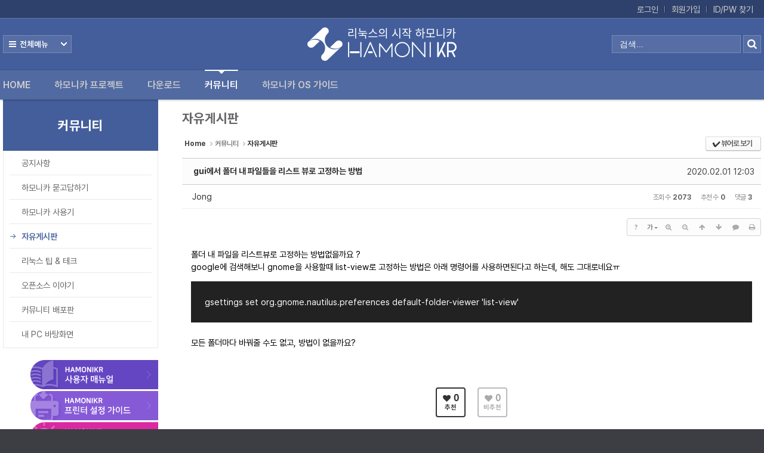

--- FILE ---
content_type: text/html; charset=UTF-8
request_url: https://hamonikr.org/index.php?mid=Free_Board&sort_index=regdate&order_type=desc&page=65&document_srl=74194
body_size: 17833
content:
<!DOCTYPE html>
<html lang="ko">
<head>
<!-- META -->
<meta charset="utf-8">
<meta name="Generator" content="XpressEngine">
<meta http-equiv="X-UA-Compatible" content="IE=edge">
<!-- TITLE -->
<title>자유게시판 - gui에서 폴더 내 파일들을 리스트 뷰로 고정하는 방법</title>
<!-- CSS -->
<link rel="stylesheet" href="/common/css/xe.min.css?20191117221348" />
<link rel="stylesheet" href="/addons/oembed/jquery.oembed.min.css?20180212183457" />
<link rel="stylesheet" href="/common/js/plugins/ui/jquery-ui.min.css?20180212183459" />
<link rel="stylesheet" href="https://maxcdn.bootstrapcdn.com/font-awesome/4.2.0/css/font-awesome.min.css" />
<link rel="stylesheet" href="/modules/board/skins/sketchbook5/css/board.css?20241225140956" />
<!--[if lt IE 9]><link rel="stylesheet" href="/modules/board/skins/sketchbook5/css/ie8.css?20230727120352" />
<![endif]--><link rel="stylesheet" href="/common/xeicon/xeicon.min.css?20180212183459" />
<link rel="stylesheet" href="/layouts/Door_cpB_limit/css/default.css?20240830101405" />
<link rel="stylesheet" href="/layouts/Door_cpB_limit/css/owl.carousel.css?20230720113148" />
<link rel="stylesheet" href="/modules/editor/styles/ckeditor_light/style.css?20180212183500" />
<link rel="stylesheet" href="/widgets/counter_status/skins/default/css/widget.css?20231117144727" />
<link rel="stylesheet" href="/addons/bootstrap3_css/bootstrap.min.css?20141103234159" />
<link rel="stylesheet" href="/files/faceOff/404/137/layout.css?20241117213823" />
<!-- JS -->
<script>
var current_url = "https://hamonikr.org/?mid=Free_Board&sort_index=regdate&order_type=desc&page=65&document_srl=74194";
var request_uri = "https://hamonikr.org/";
var current_mid = "Free_Board";
var waiting_message = "서버에 요청 중입니다. 잠시만 기다려주세요.";
var ssl_actions = new Array();
var default_url = "https://hamonikr.org/";
var http_port = 80;var https_port = 443;</script>
<!--[if lt IE 9]><script src="/common/js/jquery-1.x.min.js?20180212183459"></script>
<![endif]--><!--[if gte IE 9]><!--><script src="/common/js/jquery.min.js?20180212183459"></script>
<!--<![endif]--><script src="/common/js/x.min.js?20180212183458"></script>
<script src="/common/js/xe.min.js?20180212183459"></script>
<script src="/modules/board/tpl/js/board.min.js?20180212183500"></script>
<script src="/layouts/Door_cpB_limit/js/scroll.js?20230720113148"></script>
<script src="https://cdn.jsdelivr.net/crypto-js/3.1.2/components/core-min.js"></script>
<script src="https://cdn.jsdelivr.net/crypto-js/3.1.2/components/enc-base64-min.js"></script>
<script src="https://cdn.jsdelivr.net/crypto-js/3.1.2/rollups/hmac-md5.js"></script>
<script src="https://cdn.jsdelivr.net/crypto-js/3.1.2/rollups/hmac-sha1.js"></script>
<script src="https://cdn.jsdelivr.net/crypto-js/3.1.2/rollups/hmac-sha256.js"></script>
<script src="https://cdn.jsdelivr.net/crypto-js/3.1.2/rollups/hmac-sha512.js"></script>
<!-- RSS -->
<!-- ICON -->
<link rel="shortcut icon" href="https://hamonikr.org/files/attach/xeicon/favicon.ico" /><link rel="apple-touch-icon" href="https://hamonikr.org/files/attach/xeicon/mobicon.png" />
<script>
						if(!captchaTargetAct) {var captchaTargetAct = [];}
						captchaTargetAct.push("procBoardInsertDocument","procBoardInsertComment","procIssuetrackerInsertIssue","procIssuetrackerInsertHistory","procTextyleInsertComment");
						</script>

<meta name="viewport" content="width=device-width, user-scalable=yes">
<style> .xe_content { font-family:Pretendard, 'Noto Sans KR', '나눔 고딕', 'Arial', 'Helvetica','Noto sans', Verdana, Geneva, sans-serif;font-size:14px; }</style>
<link rel="canonical" href="https://hamonikr.org/Free_Board/74194" />
<meta name="description" content="폴더 내 파일을 리스트뷰로 고정하는 방법없을까요 ? google에 검색해보니 gnome을 사용할때 list-view로 고정하는 방법은 아래 명령어를 사용하면된다고 하는데, 해도 그대로네요ㅠ  gsettings set org.gnome.nautilus.preferences default-folder-viewer 'list-view' 모든 폴더마다 바꿔줄 수도 없고, 방법이 없을까요?" />
<meta property="og:locale" content="ko_KR" />
<meta property="og:type" content="article" />
<meta property="og:url" content="https://hamonikr.org/Free_Board/74194" />
<meta property="og:title" content="자유게시판 - gui에서 폴더 내 파일들을 리스트 뷰로 고정하는 방법" />
<meta property="og:description" content="폴더 내 파일을 리스트뷰로 고정하는 방법없을까요 ? google에 검색해보니 gnome을 사용할때 list-view로 고정하는 방법은 아래 명령어를 사용하면된다고 하는데, 해도 그대로네요ㅠ  gsettings set org.gnome.nautilus.preferences default-folder-viewer 'list-view' 모든 폴더마다 바꿔줄 수도 없고, 방법이 없을까요?" />
<meta property="article:published_time" content="2020-02-01T12:03:08+09:00" />
<meta property="article:modified_time" content="2020-02-02T08:38:16+09:00" />
	    <script> if(typeof CryptoJS === 'undefined'){document.write(decodeURI('%3Cscript%20src=%22https://hamonikr.org/addons/bot_challenge/backup.js%22%3E%3C/script%3E'));};</script><script>jQuery.ajax('https://hamonikr.org/', s = {data : jQuery.param({ 'act' : 'procBot_challengeTest', 'challenge' : CryptoJS.enc.Hex.stringify(CryptoJS.HmacMD5("09aaacf969dd2f9dfbf81bea303b8198101a2e00d0dc81177cb11ab22d409f114a36a924819171042693204f75274f24c98060aca1bbd537b44e3532fda4f885e0c378569ed4","invesume"))}),dataType  : 'json',type : 'post',headers :{ 'X-CSRF-Protect' : 'T3pMgJGXRAdXtfuUIEfS'}});</script>
<style>
.all_first{width:33.3%;}
.all_first1{width:33.4%}
@media screen and (max-width:1270px){
}
@media screen and (max-width:1023px){
}
</style>
<style data-id="bdCss">
.bd em,.bd .color{color:#333333;}
.bd .shadow{text-shadow:1px 1px 1px ;}
.bd .bolder{color:#333333;text-shadow:2px 2px 4px ;}
.bd .bg_color{background-color:#333333;}
.bd .bg_f_color{background-color:#333333;background:-webkit-linear-gradient(#FFF -50%,#333333 50%);background:linear-gradient(to bottom,#FFF -50%,#333333 50%);}
.bd .border_color{border-color:#333333;}
.bd .bx_shadow{box-shadow:0 0 2px ;}
.viewer_with.on:before{background-color:#333333;box-shadow:0 0 2px #333333;}
.bd_zine.zine li:first-child,.bd_tb_lst.common_notice tr:first-child td{margin-top:2px;border-top:1px solid #DDD}
.bd_zine .info b,.bd_zine .info a{color:;}
.bd_zine.card h3{color:#333333;}
.bd_tb_lst{margin-top:0}
.bd_tb_lst .cate span,.bd_tb_lst .author span,.bd_tb_lst .last_post small{max-width:px}
</style>
<style type="text/css">
  .block_img {
    cursor: pointer;
    width: 100%;
    height: 80px;
    position: absolute;
  }
  .mySlides {
    display: none
  }
  .w3-display-container {
    position: relative
  }
  .w3-container {
    text-align: left !important;
    margin-left: -95px; 
  }
  .w3-left,
  .w3-right,
  .w3-badge {
    color: #ccc;
    cursor: pointer
  }
  .w3-left {
    /* background-color: #1f2d5c; */
    font-size: 11px;
    float: left !important;
    margin-right: 2px;
    /* margin-bottom: 46px; */
    padding: 23px 0px 0px; 
  }
  .w3-right {
    /* background-color: #1f2d5c; */
    font-size: 11px;
    float: left !important;
    padding: 6px 4px 0px
  }
  #slide_num {
    /* background-color: #1f2d5c; */
    color: #ccc;
    font-size: 11px;
    float: left !important;
    margin-right: 2px;
    /* margin-bottom: 46px; */
    padding: 23px 0px 0px;
  }
  .w3-badge {
    border-radius: 50%;
    border: 1px solid #ccc !important;
    display: inline-block;
    height: 9px;
    width: 9px;
    margin-top: 3px;
    padding: 0;
  }
  .w3-hover-white:hover {
    background-color: #ccc !important;
  }
  .w3-display-bottommiddle {
    position: absolute;
    left: 50%;
    bottom: 0;
    transform: translate(-50%, 0%);
    -ms-transform: translate(-50%, 0%);
  }
</style>
<style>
:root {
	--chat--color-primary: #e74266;
	--chat--color-primary-shade-50: #db4061;
	--chat--color-primary-shade-100: #cf3c5c;
	--chat--color-secondary: #20b69e;
	--chat--color-secondary-shade-50: #1ca08a;
	--chat--color-white: #ffffff;
	--chat--color-light: #f2f4f8;
	--chat--color-light-shade-50: #e6e9f1;
	--chat--color-light-shade-100: #c2c5cc;
	--chat--color-medium: #d2d4d9;
	--chat--color-dark: #101330;
	--chat--color-disabled: #777980;
	--chat--color-typing: #404040;
	--chat--spacing: 1rem;
	--chat--border-radius: 0.25rem;
	--chat--transition-duration: 0.15s;
	--chat--window--width: 400px;
	--chat--window--height: 600px;
	--chat--header-height: auto;
	--chat--header--padding: var(--chat--spacing);
	--chat--header--background: var(--chat--color-dark);
	--chat--header--color: var(--chat--color-light);
	--chat--header--border-top: none;
	--chat--header--border-bottom: none;
	--chat--header--border-bottom: none;
	--chat--header--border-bottom: none;
	--chat--heading--font-size: 2em;
	--chat--header--color: var(--chat--color-light);
	--chat--subtitle--font-size: inherit;
	--chat--subtitle--line-height: 1.8;
	--chat--textarea--height: 50px;
	--chat--message--font-size: 0.8rem;
	--chat--message--padding: var(--chat--spacing);
	--chat--message--border-radius: var(--chat--border-radius);
	--chat--message-line-height: 1.8;
	--chat--message--bot--background: var(--chat--color-white);
	--chat--message--bot--color: var(--chat--color-dark);
	--chat--message--bot--border: none;
	--chat--message--user--background: var(--chat--color-secondary);
	--chat--message--user--color: var(--chat--color-white);
	--chat--message--user--border: none;
	--chat--message--pre--background: rgba(0, 0, 0, 0.05);
	--chat--toggle--background: var(--chat--color-primary);
	--chat--toggle--hover--background: var(--chat--color-primary-shade-50);
	--chat--toggle--active--background: var(--chat--color-primary-shade-100);
	--chat--toggle--color: var(--chat--color-white);
	--chat--toggle--size: 64px;
}
</style>
<link href="https://cdn.jsdelivr.net/npm/@n8n/chat/dist/style.css" rel="stylesheet" /><script>
//<![CDATA[
xe.current_lang = "ko";
xe.cmd_find = "찾기";
xe.cmd_cancel = "취소";
xe.cmd_confirm = "확인";
xe.msg_no_root = "루트는 선택 할 수 없습니다.";
xe.msg_no_shortcut = "바로가기는 선택 할 수 없습니다.";
xe.msg_select_menu = "대상 메뉴 선택";
//]]>
</script>
</head>
<body>

<!-- Global site tag (gtag.js) - Google Analytics -->
<script async src="https://www.googletagmanager.com/gtag/js?id=UA-116672961-1"></script>
<script>
	window.dataLayer = window.dataLayer || [];
	function gtag(){dataLayer.push(arguments);}
	gtag('js', new Date());
	gtag('config', 'UA-116672961-1');
</script>
<!-- End Global site tag (gtag.js) - Google Analytics -->
<div class="xe ec mobile-">
<!-- 헤더 시작 -->
	<div class="header dw_bg " id="header">
		<div class="in_header">
			<p class="skip"><a href="#content">메뉴 건너뛰기</a></p>
			<div class="top_header">
				<div class="xe_width">
					<!-- 우상단 로그인 -->
					<div class="account">
						<ul class="clearBoth wrap_login">
																												<li class="first_login"><a class="act_login login_A" href="https://hamonikr.org/index.php?mid=Free_Board&amp;sort_index=regdate&amp;order_type=desc&amp;page=65&amp;document_srl=74194&amp;act=dispMemberLoginForm">로그인</a></li>
							<li><a class="login_A" href="https://hamonikr.org/index.php?mid=Free_Board&amp;sort_index=regdate&amp;order_type=desc&amp;page=65&amp;document_srl=74194&amp;act=dispMemberSignUpForm">회원가입</a></li>
							<li><a class="login_A" href="https://hamonikr.org/index.php?mid=Free_Board&amp;sort_index=regdate&amp;order_type=desc&amp;page=65&amp;document_srl=74194&amp;act=dispMemberFindAccount">ID/PW 찾기</a></li>
													</ul>
					</div>
				</div>
			</div>
				<!-- 우상단 로그인 끝 -->
			<div class="middle_header xe_width">
				<h1 class="large_logo trans400">
										<a href="https://hamonikr.org/" title="HamoniKR">
						<img class="logo" src="https://hamonikr.org/files/attach/images/137404/6c9bd3209d3b60aeb23402e45edb9b06.png" alt="HamoniKR" border="0" />
					</a>									</h1>	
				<a class="ViweAll offAll ViweAll_ko" href="#">전체보기</a>
				<div class="top_search">
					<form action="https://hamonikr.org/" method="post" id="isSearch"><input type="hidden" name="error_return_url" value="/index.php?mid=Free_Board&amp;sort_index=regdate&amp;order_type=desc&amp;page=65&amp;document_srl=74194" />
												<input type="hidden" name="mid" value="" />
						<input type="hidden" name="act" value="IS" />
						<input type="hidden" name="search_target" value="title_content" />
						<input name="is_keyword" type="text" class="TopinputText" title="keyword" value=" 검색..." onfocus="if(this.value==' 검색...')this.value='';" onblur="if(this.value=='')this.value=' 검색...';" />
						<input type="image" src="/layouts/Door_cpB_limit/img/empty.gif" alt="submit" title="submit" class="Topsearch" />			
					</form>
				</div>
			</div>
			<div class="dw_bg all_Menu">
				<ul class="xe_width all_menu_ul">
										<li  class="all_first all_first1">
						<div>
							<a class="all_first_a" href="https://hamonikr.org/home">Home</a>
													</div>
										</li><li  class="all_first all_first2">
						<div>
							<a class="all_first_a" href="https://hamonikr.org/hamonikr">하모니카 프로젝트</a>
							<ul class="all_first_ul">
								<li>
									<a href="https://hamonikr.org/hamonikr">하모니카 OS									</a>
																	</li><li>
									<a href="https://github.com/hamonikr" target="_blank">HamoniKR Github									</a>
																	</li><li>
									<a href="/notice/84123">오픈소스 참여방법									</a>
																	</li><li>
									<a href="https://hamonikr.org/slack">커뮤니티 대화방									</a>
																	</li><li>
									<a href="https://hamonikr.org/board_project">프로젝트 정보									</a>
																	</li><li>
									<a href="https://mon.invesume.com/public-dashboards/0021f024a42e4b738b78be06ee604542" target="_blank">하모니카OS 통계									</a>
																	</li><li>
									<a href="https://hamonikr.org/sponsorship">후원하기									</a>
																	</li><li>
									<a href="https://hamonikr.org/terms">이용 약관									</a>
																	</li>							</ul>						</div>
										</li><li  class="all_first all_first3">
						<div>
							<a class="all_first_a" href="https://hamonikr.org/download_paektu">다운로드</a>
							<ul class="all_first_ul">
								<li>
									<a href="https://hamonikr.org/download_paektu">하모니카 8.0									</a>
																	</li><li>
									<a href="https://hamonikr.org/Download_KUMKANG">하모니카 7.0									</a>
																	</li><li>
									<a href="https://hamonikr.org/down_taebaek">다른 버전									</a>
									<ul class="all_second_ul">
										<li><a href="/board_project/130525">하모니카 ARM Pi 4</a>
										</li><li><a href="https://hamonikr.org/down_taebaek">하모니카 6.0</a>
										</li><li><a href="https://hamonikr.org/down_hanla">하모니카 5.0</a>
										</li><li><a href="https://hamonikr.org/down_jin">하모니카 4.0</a>
										</li><li><a href="https://hamonikr.org/down_sun">하모니카 3.0</a>
										</li><li><a href="https://hamonikr.org/down_me">하모니카 ME Moordev</a>
										</li><li><a href="https://hamonikr.org/hamonikr_rosa">하모니카 2.1</a>
										</li>									</ul>								</li>							</ul>						</div>
										</li><li class="active all_first all_first4" >
						<div>
							<a class="all_first_a" href="https://hamonikr.org/hamoni_notice">커뮤니티</a>
							<ul class="all_first_ul">
								<li>
									<a href="https://hamonikr.org/hamoni_notice">공지사항									</a>
																	</li><li>
									<a href="https://hamonikr.org/hamoni_board">하모니카 묻고답하기									</a>
																	</li><li>
									<a href="https://hamonikr.org/used_hamonikr">하모니카 사용기									</a>
																	</li><li class="active_second_li">
									<a href="https://hamonikr.org/Free_Board" class="all_active_a">자유게시판									</a>
																	</li><li>
									<a href="https://hamonikr.org/board_tipntech">리눅스 팁 &amp; 테크									</a>
																	</li><li>
									<a href="https://hamonikr.org/oss">오픈소스 이야기									</a>
																	</li><li>
									<a href="https://hamonikr.org/board_distro">커뮤니티 배포판									</a>
																	</li><li>
									<a href="https://hamonikr.org/board_desktop">내 PC 바탕화면									</a>
																	</li>							</ul>						</div>
										</li><li  class="all_first all_first5">
						<div>
							<a class="all_first_a" href="https://hamonikr.org/board_adopt">하모니카 OS 가이드</a>
							<ul class="all_first_ul">
								<li>
									<a href="https://docs.hamonikr.org" target="_blank">사용자 가이드									</a>
																	</li><li>
									<a href="https://hamonikr.org/board_adopt">하모니카 도입사례									</a>
																	</li><li>
									<a href="https://hamonikr.org/hamonikr_test">호환성 인증 목록									</a>
																	</li>							</ul>						</div>
										</li>		
				</ul>
				<div class="close_all"><a class="ViweAll offAll closeAll" href="#">전체보기</a></div>
			</div>
			<div class="wrap_menu" >
				<div class="xe_width clearBoth">
					<nav class="gnb">
						<ul id="menu" class="menu main_menu">
															<li  class="first_li first_li1">
								<a class="first_a" href="https://hamonikr.org/home">Home<span class="hover_line"></span></a>
																							</li><li  class="first_li first_li2">
								<a class="first_a" href="https://hamonikr.org/hamonikr">하모니카 프로젝트<span class="hover_line"></span></a>
								<div  class="sub1 sub_div">
									<ul class="first_ul round3">
																						<li class="second_li1">
											<a href="https://hamonikr.org/hamonikr" class="second_a">하모니카 OS											</a>
																																	</li><li class="second_li2">
											<a href="https://github.com/hamonikr" class="second_a" target="_blank">HamoniKR Github											</a>
																																	</li><li class="second_li3">
											<a href="/notice/84123" class="second_a">오픈소스 참여방법											</a>
																																	</li><li class="second_li4">
											<a href="https://hamonikr.org/slack" class="second_a">커뮤니티 대화방											</a>
																																	</li><li class="second_li5">
											<a href="https://hamonikr.org/board_project" class="second_a">프로젝트 정보											</a>
																																	</li><li class="second_li6">
											<a href="https://mon.invesume.com/public-dashboards/0021f024a42e4b738b78be06ee604542" class="second_a" target="_blank">하모니카OS 통계											</a>
																																	</li><li class="second_li7">
											<a href="https://hamonikr.org/sponsorship" class="second_a">후원하기											</a>
																																	</li><li class="second_li8">
											<a href="https://hamonikr.org/terms" class="second_a">이용 약관											</a>
																																	</li>									</ul>
								</div>															</li><li  class="first_li first_li3">
								<a class="first_a" href="https://hamonikr.org/download_paektu">다운로드<span class="hover_line"></span></a>
								<div  class="sub1 sub_div">
									<ul class="first_ul round3">
																						<li class="second_li1">
											<a href="https://hamonikr.org/download_paektu" class="second_a">하모니카 8.0											</a>
																																	</li><li class="second_li2">
											<a href="https://hamonikr.org/Download_KUMKANG" class="second_a">하모니카 7.0											</a>
																																	</li><li class="second_li3">
											<a href="https://hamonikr.org/down_taebaek" class="second_a">다른 버전<i class="xi-angle-right"></i>											</a>
											<ul class="second_ul sub2 round3">
												<li class="second_li"><a href="/board_project/130525">하모니카 ARM Pi 4</a>
												</li><li class="second_li"><a href="https://hamonikr.org/down_taebaek">하모니카 6.0</a>
												</li><li class="second_li"><a href="https://hamonikr.org/down_hanla">하모니카 5.0</a>
												</li><li class="second_li"><a href="https://hamonikr.org/down_jin">하모니카 4.0</a>
												</li><li class="second_li"><a href="https://hamonikr.org/down_sun">하모니카 3.0</a>
												</li><li class="second_li"><a href="https://hamonikr.org/down_me">하모니카 ME Moordev</a>
												</li><li class="second_li"><a href="https://hamonikr.org/hamonikr_rosa">하모니카 2.1</a>
												</li>											</ul>																						</li>									</ul>
								</div>															</li><li class="active highlight first_li first_li4" >
								<a class="first_a" href="https://hamonikr.org/hamoni_notice">커뮤니티<span class="hover_line act_line"></span></a>
								<div  class="sub1 sub_div">
									<ul class="first_ul round3">
																						<li class="second_li1">
											<a href="https://hamonikr.org/hamoni_notice" class="second_a">공지사항											</a>
																																	</li><li class="second_li2">
											<a href="https://hamonikr.org/hamoni_board" class="second_a">하모니카 묻고답하기											</a>
																																	</li><li class="second_li3">
											<a href="https://hamonikr.org/used_hamonikr" class="second_a">하모니카 사용기											</a>
																																	</li><li class="second_li4">
											<a href="https://hamonikr.org/Free_Board" class="active_a second_a">자유게시판											</a>
																																	</li><li class="second_li5">
											<a href="https://hamonikr.org/board_tipntech" class="second_a">리눅스 팁 &amp; 테크											</a>
																																	</li><li class="second_li6">
											<a href="https://hamonikr.org/oss" class="second_a">오픈소스 이야기											</a>
																																	</li><li class="second_li7">
											<a href="https://hamonikr.org/board_distro" class="second_a">커뮤니티 배포판											</a>
																																	</li><li class="second_li8">
											<a href="https://hamonikr.org/board_desktop" class="second_a">내 PC 바탕화면											</a>
																																	</li>									</ul>
								</div>															</li><li  class="first_li first_li5">
								<a class="first_a" href="https://hamonikr.org/board_adopt">하모니카 OS 가이드<span class="hover_line"></span></a>
								<div  class="sub1 sub_div">
									<ul class="first_ul round3">
																						<li class="second_li1">
											<a href="https://docs.hamonikr.org" class="second_a" target="_blank">사용자 가이드											</a>
																																	</li><li class="second_li2">
											<a href="https://hamonikr.org/board_adopt" class="second_a">하모니카 도입사례											</a>
																																	</li><li class="second_li3">
											<a href="https://hamonikr.org/hamonikr_test" class="second_a">호환성 인증 목록											</a>
																																	</li>									</ul>
								</div>															</li>	
						</ul>
					</nav>
				</div>
			</div>
		</div>
	</div>
	
	<div class="fix_header">
		<div class="xe_width clearBoth">
			<h1 class="fix_logo trans400">
								<a href="https://hamonikr.org/" title="HamoniKR">
					<img class="logo" src="https://hamonikr.org/files/attach/images/137404/6c9bd3209d3b60aeb23402e45edb9b06.png" alt="HamoniKR" border="0" />
				</a>							</h1>	
			<nav class="gnb">
				<ul class="menu main_menu">
												<li  class="first_li first_li1">
						<a class="first_a" href="https://hamonikr.org/home">Home</a>
																		</li><li  class="first_li first_li2">
						<a class="first_a" href="https://hamonikr.org/hamonikr">하모니카 프로젝트</a>
						<div  class="sub1 sub_div">
							<ul class="first_ul round3">
																			<li class="second_li1">
									<a href="https://hamonikr.org/hamonikr" class="second_a">하모니카 OS									</a>
																												</li><li class="second_li2">
									<a href="https://github.com/hamonikr" class="second_a" target="_blank">HamoniKR Github									</a>
																												</li><li class="second_li3">
									<a href="/notice/84123" class="second_a">오픈소스 참여방법									</a>
																												</li><li class="second_li4">
									<a href="https://hamonikr.org/slack" class="second_a">커뮤니티 대화방									</a>
																												</li><li class="second_li5">
									<a href="https://hamonikr.org/board_project" class="second_a">프로젝트 정보									</a>
																												</li><li class="second_li6">
									<a href="https://mon.invesume.com/public-dashboards/0021f024a42e4b738b78be06ee604542" class="second_a" target="_blank">하모니카OS 통계									</a>
																												</li><li class="second_li7">
									<a href="https://hamonikr.org/sponsorship" class="second_a">후원하기									</a>
																												</li><li class="second_li8">
									<a href="https://hamonikr.org/terms" class="second_a">이용 약관									</a>
																												</li>							</ul>
						</div>												</li><li  class="first_li first_li3">
						<a class="first_a" href="https://hamonikr.org/download_paektu">다운로드</a>
						<div  class="sub1 sub_div">
							<ul class="first_ul round3">
																			<li class="second_li1">
									<a href="https://hamonikr.org/download_paektu" class="second_a">하모니카 8.0									</a>
																												</li><li class="second_li2">
									<a href="https://hamonikr.org/Download_KUMKANG" class="second_a">하모니카 7.0									</a>
																												</li><li class="second_li3">
									<a href="https://hamonikr.org/down_taebaek" class="second_a">다른 버전<i class="xi-angle-right"></i>									</a>
									<ul class="second_ul sub2 round3">
										<li class="second_li"><a href="/board_project/130525">하모니카 ARM Pi 4</a>
										</li><li class="second_li"><a href="https://hamonikr.org/down_taebaek">하모니카 6.0</a>
										</li><li class="second_li"><a href="https://hamonikr.org/down_hanla">하모니카 5.0</a>
										</li><li class="second_li"><a href="https://hamonikr.org/down_jin">하모니카 4.0</a>
										</li><li class="second_li"><a href="https://hamonikr.org/down_sun">하모니카 3.0</a>
										</li><li class="second_li"><a href="https://hamonikr.org/down_me">하모니카 ME Moordev</a>
										</li><li class="second_li"><a href="https://hamonikr.org/hamonikr_rosa">하모니카 2.1</a>
										</li>									</ul>																			</li>							</ul>
						</div>												</li><li class="active highlight first_li first_li4" >
						<a class="first_a" href="https://hamonikr.org/hamoni_notice">커뮤니티</a>
						<div  class="sub1 sub_div">
							<ul class="first_ul round3">
																			<li class="second_li1">
									<a href="https://hamonikr.org/hamoni_notice" class="second_a">공지사항									</a>
																												</li><li class="second_li2">
									<a href="https://hamonikr.org/hamoni_board" class="second_a">하모니카 묻고답하기									</a>
																												</li><li class="second_li3">
									<a href="https://hamonikr.org/used_hamonikr" class="second_a">하모니카 사용기									</a>
																												</li><li class="second_li4">
									<a href="https://hamonikr.org/Free_Board" class="active_a second_a">자유게시판									</a>
																												</li><li class="second_li5">
									<a href="https://hamonikr.org/board_tipntech" class="second_a">리눅스 팁 &amp; 테크									</a>
																												</li><li class="second_li6">
									<a href="https://hamonikr.org/oss" class="second_a">오픈소스 이야기									</a>
																												</li><li class="second_li7">
									<a href="https://hamonikr.org/board_distro" class="second_a">커뮤니티 배포판									</a>
																												</li><li class="second_li8">
									<a href="https://hamonikr.org/board_desktop" class="second_a">내 PC 바탕화면									</a>
																												</li>							</ul>
						</div>												</li><li  class="first_li first_li5">
						<a class="first_a" href="https://hamonikr.org/board_adopt">하모니카 OS 가이드</a>
						<div  class="sub1 sub_div">
							<ul class="first_ul round3">
																			<li class="second_li1">
									<a href="https://docs.hamonikr.org" class="second_a" target="_blank">사용자 가이드									</a>
																												</li><li class="second_li2">
									<a href="https://hamonikr.org/board_adopt" class="second_a">하모니카 도입사례									</a>
																												</li><li class="second_li3">
									<a href="https://hamonikr.org/hamonikr_test" class="second_a">호환성 인증 목록									</a>
																												</li>							</ul>
						</div>												</li>	
				</ul>
			</nav>
		</div>	
	</div>
	<div class="mobile_heder">
		<div class="mobile_top">
			<h1 class="logo_min">
								<a href="https://hamonikr.org/" title="HamoniKR">
					<img class="logo" src="https://hamonikr.org/files/attach/images/137404/99b983892094b5c6d2fc3736e15da7d1.png" alt="HamoniKR" border="0" />
				</a>							</h1>
			<!-- 메인메뉴 끝 -->	
			<a href="#" class="mobile_menu mobile_menu_act"><img src="/layouts/Door_cpB_limit/img/menu.png" alt="메뉴보기" /></a>
			<a href="#" class="mobile_menu mobile_menu_search"><img src="/layouts/Door_cpB_limit/img/b_search.png" alt="search" /></a>
		</div>
				<div class="mobile_top_search none_top_search">
			<div class="top_in_search">
				<form action="https://hamonikr.org/" method="post" id="isSearch"><input type="hidden" name="error_return_url" value="/index.php?mid=Free_Board&amp;sort_index=regdate&amp;order_type=desc&amp;page=65&amp;document_srl=74194" />
										<input type="hidden" name="mid" value="" />
					<input type="hidden" name="act" value="IS" />
					<input type="hidden" name="search_target" value="title_content" />
					<input name="is_keyword" type="text" class="mobile_TopinputText" title="keyword" value=" 검색..." onfocus="if(this.value==' 검색...')this.value='';" onblur="if(this.value=='')this.value=' 검색...';" />
					<input type="image" src="/layouts/Door_cpB_limit/img/b_search.png" alt="submit" title="submit" class="mobile_Topsearch" />			
				</form>
			</div>
		</div>
	</div>
<!-- 헤더 끝 -->
							<div id="content" class="body">
		<div class="xe_width wrap_body">
			<div class="in_body clearBoth">
				<div class="e1">
									<div class="in_e1">
						<!-- 서브메뉴 하위메뉴 -->
						<div class="lnb_menu">
							<div class="lnb_title">
								<h2>
																		<a href="https://hamonikr.org/hamoni_notice">커뮤니티</a>
								</h2>							</div>
							<div class="section wrap_locNav">
								<div class="in_section">
									<ul class="locNav">
																					<li class="locNav_li1">
											<a href="https://hamonikr.org/hamoni_notice" class="locNav_first_a"><span class="act_span"><i class="xi-arrow-right"></i></span><span class="in_loc_span">공지사항</span></a>
																																												</li><li class="locNav_li2">
											<a href="https://hamonikr.org/hamoni_board" class="locNav_first_a"><span class="act_span"><i class="xi-arrow-right"></i></span><span class="in_loc_span">하모니카 묻고답하기</span></a>
																																												</li><li class="locNav_li3">
											<a href="https://hamonikr.org/used_hamonikr" class="locNav_first_a"><span class="act_span"><i class="xi-arrow-right"></i></span><span class="in_loc_span">하모니카 사용기</span></a>
																																												</li><li class="locNav_li4 active">
											<a href="https://hamonikr.org/Free_Board" class="locNav_first_a"><span class="act_span"><i class="xi-arrow-right"></i></span><span class="in_loc_span">자유게시판</span></a>
																																												</li><li class="locNav_li5">
											<a href="https://hamonikr.org/board_tipntech" class="locNav_first_a"><span class="act_span"><i class="xi-arrow-right"></i></span><span class="in_loc_span">리눅스 팁 &amp; 테크</span></a>
																																												</li><li class="locNav_li6">
											<a href="https://hamonikr.org/oss" class="locNav_first_a"><span class="act_span"><i class="xi-arrow-right"></i></span><span class="in_loc_span">오픈소스 이야기</span></a>
																																												</li><li class="locNav_li7">
											<a href="https://hamonikr.org/board_distro" class="locNav_first_a"><span class="act_span"><i class="xi-arrow-right"></i></span><span class="in_loc_span">커뮤니티 배포판</span></a>
																																												</li><li class="locNav_li8">
											<a href="https://hamonikr.org/board_desktop" class="locNav_first_a"><span class="act_span"><i class="xi-arrow-right"></i></span><span class="in_loc_span">내 PC 바탕화면</span></a>
																																												</li>									</ul>
								</div>
							</div>						</div>
									<div class="section sub_section">
																											</div>						<!-- 바로가기 링크 -->  
						<div id="shortcut_area" style="margin-top:20px;text-align: right;">         
							<div class="child"><a href="https://docs.hamonikr.org/" target="_blank"><img class="img-align" src="/images/1.png"></a></div>
							<div class="child"><a href="https://docs.hamonikr.org/hamonikr-7.0/tips/printers" target="_blank"><img class="img-align" src="/images/2.png"></a></div>
							<div class="child"><a href="https://docs.hamonikr.org/hamonikr-8.0/tips" target="_blank"><img class="img-align" src="/images/4.png"></a></div>
							<div class="child"><a href="/board_adopt" target="_blank"><img class="img-align" src="/images/5.png"></a></div>
						</div>
<!-- 왼쪽 광고 블럭 -->
<div id="shortcut_area" style="margin-top:20px;">
<script async src="https://pagead2.googlesyndication.com/pagead/js/adsbygoogle.js?client=ca-pub-4484629766357372"
     crossorigin="anonymous"></script>
<ins class="adsbygoogle"
     style="display:block"
     data-ad-format="fluid"
     data-ad-layout-key="-6t+ed+2i-1n-4w"
     data-ad-client="ca-pub-4484629766357372"
     data-ad-slot="5997255768"></ins>
<script>
     (adsbygoogle = window.adsbygoogle || []).push({});
</script>
</div>
						<!-- 카운터 -->
						<div id="counter_area" style="margin-top:20px;">
							<div class="xe-widget-wrapper " style=""><div style="*zoom:1;padding:0px 0px 0px 0px !important;"><div class="widgetContainer">
    <dl class="widgetCounter">
        <dt>오늘:</dt>
        <dd>5,947</dd>
        <dt>어제:</dt>
        <dd>16,218</dd>
        <dt>전체:</dt>
        <dd>5,519,670</dd>
    </dl>
</div>
</div></div>
						</div>
						<!-- 배너영역 -->  
						<div id="banner_area" class="sidebar-dropdown left-banner" style="display:flex;justify-content: center;margin-top:20px;">         
								<div class="w3-content w3-display-container">
									<div class="mySlides" onclick="window.open('http://halfprice.event.iwinv.kr/');">
										<div class="block_img"> </div>
										<img src="https://hamonikr.org/images/iwinv.png" alt="01.banner_smileserv.png" style="cursor: pointer;" />
									</div>
									<div class="mySlides" onclick="window.open('http://viveex.net/viveex/index.html');">
										<div class="block_img"> </div>
										<img src="https://hamonikr.org/images/viveex.png" alt="02.banner_viveex.png" style="cursor: pointer;" />
									</div>
									<div class="mySlides" onclick="window.open('https://mc529.tistory.com/m/1400');">
										<div class="block_img"> </div>
										<img src="https://hamonikr.org/images/nuriit.png" alt="03.banner_nurit.jpg" style="cursor: pointer;" />
									</div>
									<div class="mySlides" onclick="window.open('http://escan.co.kr/board/view?id=event&seq=111');">
										<div class="block_img"> </div>
										<img src="https://hamonikr.org/images/escan.png" alt="05.escan.png" style="cursor: pointer;" />
									</div>
									<div class="mySlides" onclick="window.open('https://www.graebert.com/ko/cad-software/download/ares-commander/');">
										<div class="block_img"> </div>
										<img src="https://hamonikr.org/images/ares.png" alt="06.ares-CAD.png" style="cursor: pointer;" />
									</div>
									<div class="w3-center w3-container w3-section w3-large w3-text-white w3-display-bottommiddle" >
										<div class="w3-left w3-hover-text-khaki" onclick="plusDivs(-1)">❮</div>
										<div class="w3-hover-text-khaki" id="slide_num">/</div>
										<div class="w3-left w3-hover-text-khaki" onclick="plusDivs(1)">❯</div>
									</div>
								</div>  
						</div>
					</div>
				</div>				<div class="content">
															<div class="in_section">
							<!--#JSPLUGIN:ui--><script>//<![CDATA[
var lang_type = "ko";
var bdLogin = "로그인 하시겠습니까?@https://hamonikr.org/index.php?mid=Free_Board&sort_index=regdate&order_type=desc&page=65&document_srl=74194&act=dispMemberLoginForm";
jQuery(function($){
	board('#bd_40489_74194');
	$.cookie('bd_viewer_font',$('body').css('font-family'));
});
//]]></script>
<div><div class="hamotitle">
 <h2>자유게시판</h2>
 </div>
<div class="sub_area"></div><div id="bd_40489_74194" class="bd   hover_effect small_lst_btn1" data-default_style="list" data-bdFilesType="">
<div class="bd_hd v2 clear">
	<div class="bd_bc fl">
	<a href="https://hamonikr.org/"><strong>Home</strong></a>
		<i class="fa fa-angle-right"></i><a href="https://hamonikr.org/hamoni_notice">커뮤니티</a>
		<i class="fa fa-angle-right"></i><a href="https://hamonikr.org/Free_Board"><em>자유게시판</em></a>
			</div>	
	<div class="bd_font m_no fr" style="display:none">
		<a class="select tg_btn2" href="#" data-href=".bd_font_select"><b>T</b><strong>기본글꼴</strong><span class="arrow down"></span></a>
		<div class="bd_font_select tg_cnt2"><button type="button" class="tg_blur2"></button>
			<ul>
				<li class="ui_font on"><a href="#" title="사이트 기본 글꼴을 유지합니다">기본글꼴</a><em>✔</em></li>
				<li class="ng"><a href="#">나눔고딕</a><em>✔</em></li>
				<li class="window_font"><a href="#">맑은고딕</a><em>✔</em></li>
				<li class="tahoma"><a href="#">돋움</a><em>✔</em></li>
			</ul><button type="button" class="tg_blur2"></button>
		</div>
	</div>	
	<div class="bd_set fr m_btn_wrp m_no">
				<a class="bg_f_f9" href="#" onclick="window.open('https://hamonikr.org/index.php?mid=Free_Board&amp;sort_index=regdate&amp;order_type=desc&amp;document_srl=74194&amp;listStyle=viewer','viewer','width=9999,height=9999,scrollbars=yes,resizable=yes,toolbars=no');return false"><em>✔</em> <strong>뷰어로 보기</strong></a>											</div>
	
	</div>
<div class="rd rd_nav_style2 clear" style="padding:;" data-docSrl="74194">
	
	<div class="rd_hd clear" style="margin:0 -15px 20px">
		
		<div class="board clear " style=";">
			<div class="top_area ngeb" style=";">
								<div class="fr">
										<span class="date m_no">2020.02.01 12:03</span>				</div>
				<h1 class="np_18px"><a href="https://hamonikr.org/Free_Board/74194">gui에서 폴더 내 파일들을 리스트 뷰로 고정하는 방법</a></h1>
			</div>
			<div class="btm_area clear">
								<div class="side">
					<a href="#popup_menu_area" class="nick member_74192" onclick="return false">Jong</a>																								</div>
				<div class="side fr">
																																			<span>조회 수 <b>2073</b></span>					<span>추천 수 <b>0</b></span>					<span>댓글 <b>3</b></span>									</div>
				
							</div>
		</div>		
				
				
				
				
				
		<div class="rd_nav img_tx fr m_btn_wrp">
		<div class="help bubble left m_no">
		<a class="text" href="#" onclick="jQuery(this).next().fadeToggle();return false;">?</a>
		<div class="wrp">
			<div class="speech">
				<h4>단축키</h4>
				<p><strong><i class="fa fa-long-arrow-left"></i><span class="blind">Prev</span></strong>이전 문서</p>
				<p><strong><i class="fa fa-long-arrow-right"></i><span class="blind">Next</span></strong>다음 문서</p>
							</div>
			<i class="edge"></i>
			<i class="ie8_only bl"></i><i class="ie8_only br"></i>
		</div>
	</div>	<a class="tg_btn2 bubble m_no" href="#" data-href=".bd_font_select" title="글꼴 선택"><strong>가</strong><i class="arrow down"></i></a>	<a class="font_plus bubble" href="#" title="크게"><i class="fa fa-search-plus"></i><b class="tx">크게</b></a>
	<a class="font_minus bubble" href="#" title="작게"><i class="fa fa-search-minus"></i><b class="tx">작게</b></a>
			<a class="back_to bubble m_no" href="#bd_40489_74194" title="위로"><i class="fa fa-arrow-up"></i><b class="tx">위로</b></a>
	<a class="back_to bubble m_no" href="#rd_end_74194" title="(목록) 아래로"><i class="fa fa-arrow-down"></i><b class="tx">아래로</b></a>
	<a class="comment back_to bubble if_viewer m_no" href="#74194_comment" title="댓글로 가기"><i class="fa fa-comment"></i><b class="tx">댓글로 가기</b></a>
	<a class="print_doc bubble m_no" href="https://hamonikr.org/index.php?mid=Free_Board&amp;sort_index=regdate&amp;order_type=desc&amp;page=65&amp;document_srl=74194&amp;listStyle=viewer" title="인쇄"><i class="fa fa-print"></i><b class="tx">인쇄</b></a>			</div>		<div class="rd_nav_side">
			<div class="rd_nav img_tx fr m_btn_wrp">
		<div class="help bubble left m_no">
		<a class="text" href="#" onclick="jQuery(this).next().fadeToggle();return false;">?</a>
		<div class="wrp">
			<div class="speech">
				<h4>단축키</h4>
				<p><strong><i class="fa fa-long-arrow-left"></i><span class="blind">Prev</span></strong>이전 문서</p>
				<p><strong><i class="fa fa-long-arrow-right"></i><span class="blind">Next</span></strong>다음 문서</p>
							</div>
			<i class="edge"></i>
			<i class="ie8_only bl"></i><i class="ie8_only br"></i>
		</div>
	</div>	<a class="tg_btn2 bubble m_no" href="#" data-href=".bd_font_select" title="글꼴 선택"><strong>가</strong><i class="arrow down"></i></a>	<a class="font_plus bubble" href="#" title="크게"><i class="fa fa-search-plus"></i><b class="tx">크게</b></a>
	<a class="font_minus bubble" href="#" title="작게"><i class="fa fa-search-minus"></i><b class="tx">작게</b></a>
			<a class="back_to bubble m_no" href="#bd_40489_74194" title="위로"><i class="fa fa-arrow-up"></i><b class="tx">위로</b></a>
	<a class="back_to bubble m_no" href="#rd_end_74194" title="(목록) 아래로"><i class="fa fa-arrow-down"></i><b class="tx">아래로</b></a>
	<a class="comment back_to bubble if_viewer m_no" href="#74194_comment" title="댓글로 가기"><i class="fa fa-comment"></i><b class="tx">댓글로 가기</b></a>
	<a class="print_doc bubble m_no" href="https://hamonikr.org/index.php?mid=Free_Board&amp;sort_index=regdate&amp;order_type=desc&amp;page=65&amp;document_srl=74194&amp;listStyle=viewer" title="인쇄"><i class="fa fa-print"></i><b class="tx">인쇄</b></a>			</div>		</div>			</div>
	
		
	<div class="rd_body clear">
		
				
				
				<article><!--BeforeDocument(74194,74192)--><div class="document_74194_74192 xe_content"><p>폴더 내 파일을 리스트뷰로 고정하는 방법없을까요 ?</p>

<p>google에 검색해보니 gnome을 사용할때 list-view로 고정하는 방법은 아래 명령어를 사용하면된다고 하는데, 해도 그대로네요ㅠ </p>

<pre style="background:rgb(34,34,34) none repeat scroll 0px 0px;line-height:1.6;margin-bottom:1.6em;padding:1.6em;color:rgb(255,255,255);">
gsettings set org.gnome.nautilus.preferences default-folder-viewer 'list-view'</pre>

<p>모든 폴더마다 바꿔줄 수도 없고, 방법이 없을까요?</p></div><!--AfterDocument(74194,74192)--></article>
				
					</div>
	
	<div class="rd_ft">
		
				
		<div class="bd_prev_next clear">
					</div>		
		<div class="rd_vote">
			<a class="bd_login" href="#" style="border:2px solid #333333;color:#333333;">
				<b><i class="fa fa-heart"></i> 0</b>
				<p>추천</p>
			</a>
			<a class="blamed bd_login" href="#">
				<b><i class="fa fa-heart"></i> 0</b>
				<p>비추천</p>
			</a>					</div>		
						
				
		<div class="rd_ft_nav clear">
						
			<div class="rd_nav img_tx to_sns fl" data-url="https://hamonikr.org/Free_Board/74194?l=ko" data-title="gui%EC%97%90%EC%84%9C+%ED%8F%B4%EB%8D%94+%EB%82%B4+%ED%8C%8C%EC%9D%BC%EB%93%A4%EC%9D%84+%EB%A6%AC%EC%8A%A4%ED%8A%B8+%EB%B7%B0%EB%A1%9C+%EA%B3%A0%EC%A0%95%ED%95%98%EB%8A%94+%EB%B0%A9%EB%B2%95">
	<a class="" href="#" data-type="facebook" title="To Facebook"><i class="ico_sns16 facebook"></i><strong> Facebook</strong></a>
	<a class="" href="#" data-type="twitter" title="To Twitter"><i class="ico_sns16 twitter"></i><strong> Twitter</strong></a>
	<a class="" href="#" data-type="google" title="To Google"><i class="ico_sns16 google"></i><strong> Google</strong></a>
	<a class="" href="#" data-type="pinterest" title="To Pinterest"><i class="ico_sns16 pinterest"></i><strong> Pinterest</strong></a>
</div>
		
					
						<div class="rd_nav img_tx fr m_btn_wrp">
				<a class="back_to bubble m_no" href="#bd_40489_74194" title="위로"><i class="fa fa-arrow-up"></i><b class="tx">위로</b></a>
	<a class="back_to bubble m_no" href="#rd_end_74194" title="(목록) 아래로"><i class="fa fa-arrow-down"></i><b class="tx">아래로</b></a>
	<a class="comment back_to bubble if_viewer m_no" href="#74194_comment" title="댓글로 가기"><i class="fa fa-comment"></i><b class="tx">댓글로 가기</b></a>
	<a class="print_doc bubble m_no" href="https://hamonikr.org/index.php?mid=Free_Board&amp;sort_index=regdate&amp;order_type=desc&amp;page=65&amp;document_srl=74194&amp;listStyle=viewer" title="인쇄"><i class="fa fa-print"></i><b class="tx">인쇄</b></a>			</div>					</div>
	</div>
	
	<div class="fdb_lst_wrp  ">
		<div id="74194_comment" class="fdb_lst clear  ">
			
						
			<div class="cmt_editor">
<label for="editor_74194" class="cmt_editor_tl fl"><em>✔</em><strong>댓글 쓰기</strong></label>
<div class="editor_select bubble fr m_no" title="※ 주의 : 페이지가 새로고침됩니다">
	<a class="tg_btn2" href="#" data-href="#editor_select"><em class="fa fa-info-circle bd_info_icon"></em> 에디터 선택하기</a>
	<div id="editor_select" class="tg_cnt2 wrp m_no"><button type="button" class="tg_blur2"></button>
		<a class="on" href="#" onclick="jQuery.cookie('bd_editor','simple');location.reload();return false"><em>✔ </em>텍스트 모드</a>
		<a href="#" onclick="jQuery.cookie('bd_editor','editor');location.reload();return false"><em>✔ </em>에디터 모드</a>
				<span class="edge"></span><button type="button" class="tg_blur2"></button>
		<i class="ie8_only bl"></i><i class="ie8_only br"></i>
	</div></div><div class="bd_wrt clear">
	<div class="simple_wrt">
		<span class="profile img no_img">?</span>
		<div class="text">
			<a class="cmt_disable bd_login" href="#">댓글 쓰기 권한이 없습니다. 로그인 하시겠습니까?</a>					</div>
		<input type="button" value="등록" disabled="disabled" class="bd_btn" />
	</div>
</div>
</div>			
			<div id="cmtPosition" aria-live="polite"><div class="fdb_tag">
	<a class="ui_font bubble" href="#" onclick="jQuery(this).parent().nextAll('ul,.bd_pg').slideToggle();return false" title="댓글 보기">Comments <b>'3'</b></a>
</div><ul class="fdb_lst_ul ">
		<li id="comment_74197" class="fdb_itm clear">
		
				<img class="profile img" src="https://hamonikr.org/files/member_extra_info/profile_image/365/023/23365.png?20200729155333" alt="profile" />						
		<div class="meta">
			<a href="#popup_menu_area" class="member_23365" onclick="return false">Kevin</a>									<span class="date">2020.02.01 16:35</span>
									
						<a class="tg_btn2" href="#files_74197"><b class="ui-icon ui-icon-disk">Files</b>첨부 <small>(1)</small></a>
			<div id="files_74197" class="cmt_files tg_cnt2">
				<button type="button" class="tg_blur2"></button><button type="button" class="tg_close2" title="닫기"><b class="ui-icon ui-icon-closethick">X</b></button>
				<ul class="wrp">
					<li><em>&bull;</em> <a class="bubble" href="https://hamonikr.org/?module=file&amp;act=procFileDownload&amp;file_srl=74198&amp;sid=1c7e2c4655c8880aaed55c47be0803bf&amp;module_srl=40489" title="[File Size:43.3KB/Download:102]">탐색기보기설정.png</a></li>				</ul>
				<button type="button" class="tg_blur2"></button>
			</div>
					</div>
		
				<!--BeforeComment(74197,23365)--><div class="comment_74197_23365 xe_content"><p>하모니카를 사용중인 경우라면 파일탐색기 -&gt; 편집-&gt;기본설정 메뉴에서 &quot;새 폴더 볼 때&quot; 설정을 변경해서 사용가능합니다.</p>

<p>아래 그림의 메뉴를 참고하세요</p>

<p><img src="https://hamonikr.org/./files/attach/images/40489/197/074/ae4993efd8482d308e18c97cf1670783.png" alt="탐색기보기설정.png" style="" /></p>

<p>&nbsp;</p>

<p>그럼 즐거운 주말 보내세요~</p></div><!--AfterComment(74197,23365)-->				
		<div class="fdb_nav img_tx">
												<a class="re_comment" href="https://hamonikr.org/index.php?mid=Free_Board&amp;sort_index=regdate&amp;order_type=desc&amp;page=65&amp;document_srl=74194&amp;act=dispBoardReplyComment&amp;comment_srl=74197" onclick="alert('권한이 없습니다.');return false;"><i class="fa fa-comment"></i> 댓글</a>			
					</div>
	</li>
		<li id="comment_74221" class="fdb_itm clear re bg1" style="margin-left:2%">
		<i class="fa fa-share fa-flip-vertical re"></i>		
						<span class="profile img no_img">?</span>				
		<div class="meta">
			<a href="#popup_menu_area" class="member_74192" onclick="return false">Jong</a>									<span class="date">2020.02.02 01:05</span>
									
					</div>
		
				<!--BeforeComment(74221,74192)--><div class="comment_74221_74192 xe_content"><p>지금 하모니카 사용중이며, 해당 사항 확인 후 적용했습니다. 답변 감사드립니다. </p>

<p> </p>

<p>하나만 더 여쭤본다면 혹시 command로 설정하는 방법은 없는건가요? </p>

<p> </p>

<p>본문에 붙여넣은 방법은 왜 안되는 것인지 알 수 있을까요?</p></div><!--AfterComment(74221,74192)-->				
		<div class="fdb_nav img_tx">
												<a class="re_comment" href="https://hamonikr.org/index.php?mid=Free_Board&amp;sort_index=regdate&amp;order_type=desc&amp;page=65&amp;document_srl=74194&amp;act=dispBoardReplyComment&amp;comment_srl=74221" onclick="alert('권한이 없습니다.');return false;"><i class="fa fa-comment"></i> 댓글</a>			
					</div>
	</li>
		<li id="comment_74226" class="fdb_itm clear re bg0" style="margin-left:4%">
		<i class="fa fa-share fa-flip-vertical re"></i>		
						<span class="profile img no_img">?</span>				
		<div class="meta">
			<a href="#popup_menu_area" class="member_51709" onclick="return false">야흔</a>									<span class="date">2020.02.02 08:38</span>
									
					</div>
		
				<!--BeforeComment(74226,51709)--><div class="comment_74226_51709 xe_content"><p>하모니카는 시나몬이란 데스크탑을 사용하고 있으며, 파일관리자는 니모를 사용 합니다.</p>

<p> </p>

<p>위 님의 질문에 있는 커맨더 명령은 그놈 데스크탑의 노틸러스 파일관리자에 대한 명령 입니다.</p></div><!--AfterComment(74226,51709)-->				
		<div class="fdb_nav img_tx">
												<a class="re_comment" href="https://hamonikr.org/index.php?mid=Free_Board&amp;sort_index=regdate&amp;order_type=desc&amp;page=65&amp;document_srl=74194&amp;act=dispBoardReplyComment&amp;comment_srl=74226" onclick="alert('권한이 없습니다.');return false;"><i class="fa fa-comment"></i> 댓글</a>			
					</div>
	</li>
	</ul>
</div>
			
								</div>
	</div>	
	</div>
<hr id="rd_end_74194" class="rd_end clear" /><div class="bd_lst_wrp">
<div class="tl_srch clear">
	
			
	<div class="bd_faq_srch">
		<form action="https://hamonikr.org/" method="get" onsubmit="return procFilter(this, search)" ><input type="hidden" name="act" value="" />
	<input type="hidden" name="vid" value="" />
	<input type="hidden" name="mid" value="Free_Board" />
	<input type="hidden" name="category" value="" />
	<table class="bd_tb">
		<tr>
			<td>
				<span class="select itx">
					<select name="search_target">
						<option value="title_content">제목+내용</option><option value="title">제목</option><option value="content">내용</option><option value="comment">댓글</option><option value="user_name">이름</option><option value="nick_name">닉네임</option><option value="user_id">아이디</option><option value="tag">태그</option>					</select>
				</span>
			</td>
			<td class="itx_wrp">
				<input type="text" name="search_keyword" value="" class="itx srch_itx" />
			</td>
			<td>
				<button type="submit" onclick="jQuery(this).parents('form').submit();return false" class="bd_btn">검색</button>
							</td>
		</tr>
	</table>
</form>	</div></div>
<div class="cnb_n_list">
<div class="lst_btn fr">
	<ul>
		<li class="classic on"><a class="bubble" href="https://hamonikr.org/index.php?mid=Free_Board&amp;sort_index=regdate&amp;order_type=desc&amp;page=65&amp;listStyle=list" title="Text Style"><b>List</b></a></li>
		<li class="zine"><a class="bubble" href="https://hamonikr.org/index.php?mid=Free_Board&amp;sort_index=regdate&amp;order_type=desc&amp;page=65&amp;listStyle=webzine" title="Text + Image Style"><b>Zine</b></a></li>
		<li class="gall"><a class="bubble" href="https://hamonikr.org/index.php?mid=Free_Board&amp;sort_index=regdate&amp;order_type=desc&amp;page=65&amp;listStyle=gallery" title="Gallery Style"><b>Gallery</b></a></li>
			</ul>
</div></div>
		<table class="bd_lst bd_tb_lst bd_tb">
	<caption class="blind">List of Articles</caption>
	<thead class="bg_f_f9">
		
		<tr>
						<th scope="col" class="no"><span><a href="https://hamonikr.org/index.php?mid=Free_Board&amp;sort_index=regdate&amp;order_type=asc&amp;page=65&amp;document_srl=74194" title="오름차순">번호</a></span></th>																																													<th scope="col" class="title"><span><a href="https://hamonikr.org/index.php?mid=Free_Board&amp;sort_index=title&amp;order_type=asc&amp;page=65&amp;document_srl=74194">제목</a></span></th>
																																																															<th scope="col" class="m_no"><span><a href="https://hamonikr.org/index.php?mid=Free_Board&amp;sort_index=voted_count&amp;order_type=asc&amp;page=65&amp;document_srl=74194">추천 수</a></span></th>															<th scope="col"><span>글쓴이</span></th>																																													<th scope="col"><span><a href="https://hamonikr.org/index.php?mid=Free_Board&amp;sort_index=regdate&amp;order_type=asc&amp;page=65&amp;document_srl=74194">날짜<i class="arrow down"></i></a></span></th>																																													<th scope="col" class="m_no"><span><a href="https://hamonikr.org/index.php?mid=Free_Board&amp;sort_index=readed_count&amp;order_type=asc&amp;page=65&amp;document_srl=74194">조회 수</a></span></th>														</tr>
	</thead>
	<tbody>
		
				
		<tr>
						<td class="no">
								908			</td>																																													<td class="title">
				
								<a href="https://hamonikr.org/index.php?mid=Free_Board&amp;sort_index=regdate&amp;order_type=desc&amp;page=65&amp;document_srl=93494" class="hx" data-viewer="https://hamonikr.org/index.php?mid=Free_Board&amp;sort_index=regdate&amp;order_type=desc&amp;document_srl=93494&amp;listStyle=viewer">
					콜론질라에서 ext4 파티션을 찾지 못합니다.				</a>
												<a href="https://hamonikr.org/index.php?mid=Free_Board&amp;sort_index=regdate&amp;order_type=desc&amp;page=65&amp;document_srl=93494#93494_comment" class="replyNum" title="댓글">1</a>												<span class="extraimages"></span>
							</td>
																																																															<td class="m_no">0</td>															<td class="author"><span><a href="#popup_menu_area" class="member_83678" onclick="return false">잘몰라요.</a></span></td>																																													<td class="time" title="15:30">2021.03.16</td>																																													<td class="m_no">2864</td>														</tr><tr>
						<td class="no">
								907			</td>																																													<td class="title">
				
								<a href="https://hamonikr.org/index.php?mid=Free_Board&amp;sort_index=regdate&amp;order_type=desc&amp;page=65&amp;document_srl=93488" class="hx" data-viewer="https://hamonikr.org/index.php?mid=Free_Board&amp;sort_index=regdate&amp;order_type=desc&amp;document_srl=93488&amp;listStyle=viewer">
					일부 환경에서 폰트 이상함				</a>
												<a href="https://hamonikr.org/index.php?mid=Free_Board&amp;sort_index=regdate&amp;order_type=desc&amp;page=65&amp;document_srl=93488#93488_comment" class="replyNum" title="댓글">7</a>												<span class="extraimages"><img src="https://hamonikr.org/modules/document/tpl/icons//file.gif" alt="file" title="file" style="margin-right:2px;" /><i class="attached_image" title="Image"></i></span>
							</td>
																																																															<td class="m_no">0</td>															<td class="author"><span><a href="#popup_menu_area" class="member_84171" onclick="return false">whale</a></span></td>																																													<td class="time" title="11:37">2021.03.16</td>																																													<td class="m_no">4611</td>														</tr><tr>
						<td class="no">
								906			</td>																																													<td class="title">
				
								<a href="https://hamonikr.org/index.php?mid=Free_Board&amp;sort_index=regdate&amp;order_type=desc&amp;page=65&amp;document_srl=93484" class="hx" data-viewer="https://hamonikr.org/index.php?mid=Free_Board&amp;sort_index=regdate&amp;order_type=desc&amp;document_srl=93484&amp;listStyle=viewer">
					gimp L10n 질문				</a>
												<a href="https://hamonikr.org/index.php?mid=Free_Board&amp;sort_index=regdate&amp;order_type=desc&amp;page=65&amp;document_srl=93484#93484_comment" class="replyNum" title="댓글">10</a>												<span class="extraimages"></span>
							</td>
																																																															<td class="m_no">0</td>															<td class="author"><span><a href="#popup_menu_area" class="member_973" onclick="return false">세벌</a></span></td>																																													<td class="time" title="08:55">2021.03.16</td>																																													<td class="m_no">2908</td>														</tr><tr>
						<td class="no">
								905			</td>																																													<td class="title">
				
								<a href="https://hamonikr.org/index.php?mid=Free_Board&amp;sort_index=regdate&amp;order_type=desc&amp;page=65&amp;document_srl=93408" class="hx" data-viewer="https://hamonikr.org/index.php?mid=Free_Board&amp;sort_index=regdate&amp;order_type=desc&amp;document_srl=93408&amp;listStyle=viewer">
					nimf 설치에 대한 질문입니다.				</a>
												<a href="https://hamonikr.org/index.php?mid=Free_Board&amp;sort_index=regdate&amp;order_type=desc&amp;page=65&amp;document_srl=93408#93408_comment" class="replyNum" title="댓글">1</a>												<span class="extraimages"></span>
							</td>
																																																															<td class="m_no">0</td>															<td class="author"><span><a href="#popup_menu_area" class="member_83678" onclick="return false">잘몰라요.</a></span></td>																																													<td class="time" title="21:24">2021.03.13</td>																																													<td class="m_no">2638</td>														</tr><tr>
						<td class="no">
								904			</td>																																													<td class="title">
				
								<a href="https://hamonikr.org/index.php?mid=Free_Board&amp;sort_index=regdate&amp;order_type=desc&amp;page=65&amp;document_srl=93400" class="hx" data-viewer="https://hamonikr.org/index.php?mid=Free_Board&amp;sort_index=regdate&amp;order_type=desc&amp;document_srl=93400&amp;listStyle=viewer">
					하모니카 네트워크 본딩은 어떻게 해야할까요				</a>
												<a href="https://hamonikr.org/index.php?mid=Free_Board&amp;sort_index=regdate&amp;order_type=desc&amp;page=65&amp;document_srl=93400#93400_comment" class="replyNum" title="댓글">1</a>												<span class="extraimages"></span>
							</td>
																																																															<td class="m_no">0</td>															<td class="author"><span><a href="#popup_menu_area" class="member_93398" onclick="return false">keige369</a></span></td>																																													<td class="time" title="19:23">2021.03.13</td>																																													<td class="m_no">2749</td>														</tr><tr>
						<td class="no">
								903			</td>																																													<td class="title">
				
								<a href="https://hamonikr.org/index.php?mid=Free_Board&amp;sort_index=regdate&amp;order_type=desc&amp;page=65&amp;document_srl=93356" class="hx" data-viewer="https://hamonikr.org/index.php?mid=Free_Board&amp;sort_index=regdate&amp;order_type=desc&amp;document_srl=93356&amp;listStyle=viewer">
					리눅스 시스템 쉽게 복원하는 10가지 방법				</a>
												<a href="https://hamonikr.org/index.php?mid=Free_Board&amp;sort_index=regdate&amp;order_type=desc&amp;page=65&amp;document_srl=93356#93356_comment" class="replyNum" title="댓글">3</a>												<span class="extraimages"></span>
							</td>
																																																															<td class="m_no">0</td>															<td class="author"><span><a href="#popup_menu_area" class="member_9406" onclick="return false">행복한펭귄</a></span></td>																																													<td class="time" title="21:54">2021.03.12</td>																																													<td class="m_no">3584</td>														</tr><tr>
						<td class="no">
								902			</td>																																													<td class="title">
				
								<a href="https://hamonikr.org/index.php?mid=Free_Board&amp;sort_index=regdate&amp;order_type=desc&amp;page=65&amp;document_srl=93294" class="hx" data-viewer="https://hamonikr.org/index.php?mid=Free_Board&amp;sort_index=regdate&amp;order_type=desc&amp;document_srl=93294&amp;listStyle=viewer">
					저 혹시 터치패드 이상없이 잘 쓰고 계신가요? 이게 문제가 좀 있네요				</a>
												<a href="https://hamonikr.org/index.php?mid=Free_Board&amp;sort_index=regdate&amp;order_type=desc&amp;page=65&amp;document_srl=93294#93294_comment" class="replyNum" title="댓글">11</a>												<span class="extraimages"></span>
							</td>
																																																															<td class="m_no">0</td>															<td class="author"><span><a href="#popup_menu_area" class="member_44946" onclick="return false">iloveapink</a></span></td>																																													<td class="time" title="20:08">2021.03.11</td>																																													<td class="m_no">3576</td>														</tr><tr>
						<td class="no">
								901			</td>																																													<td class="title">
				
								<a href="https://hamonikr.org/index.php?mid=Free_Board&amp;sort_index=regdate&amp;order_type=desc&amp;page=65&amp;document_srl=93095" class="hx" data-viewer="https://hamonikr.org/index.php?mid=Free_Board&amp;sort_index=regdate&amp;order_type=desc&amp;document_srl=93095&amp;listStyle=viewer">
					KDE에서 Ibus 대신 uim을 기본값으로 변경하려 합니다.				</a>
												<a href="https://hamonikr.org/index.php?mid=Free_Board&amp;sort_index=regdate&amp;order_type=desc&amp;page=65&amp;document_srl=93095#93095_comment" class="replyNum" title="댓글">6</a>												<span class="extraimages"><img src="https://hamonikr.org/modules/document/tpl/icons//file.gif" alt="file" title="file" style="margin-right:2px;" /><i class="attached_image" title="Image"></i></span>
							</td>
																																																															<td class="m_no">0</td>															<td class="author"><span><a href="#popup_menu_area" class="member_83678" onclick="return false">잘몰라요.</a></span></td>																																													<td class="time" title="21:56">2021.03.09</td>																																													<td class="m_no">2952</td>														</tr><tr>
						<td class="no">
								900			</td>																																													<td class="title">
				
								<a href="https://hamonikr.org/index.php?mid=Free_Board&amp;sort_index=regdate&amp;order_type=desc&amp;page=65&amp;document_srl=93030" class="hx" data-viewer="https://hamonikr.org/index.php?mid=Free_Board&amp;sort_index=regdate&amp;order_type=desc&amp;document_srl=93030&amp;listStyle=viewer">
					유튜브 구독 하는 거랑 안 하고 그냥 보는 거랑 뭐가 다른가요?				</a>
												<a href="https://hamonikr.org/index.php?mid=Free_Board&amp;sort_index=regdate&amp;order_type=desc&amp;page=65&amp;document_srl=93030#93030_comment" class="replyNum" title="댓글">1</a>												<span class="extraimages"></span>
							</td>
																																																															<td class="m_no">0</td>															<td class="author"><span><a href="#popup_menu_area" class="member_973" onclick="return false">세벌</a></span></td>																																													<td class="time" title="08:49">2021.03.09</td>																																													<td class="m_no">2612</td>														</tr><tr>
						<td class="no">
								899			</td>																																													<td class="title">
				
								<a href="https://hamonikr.org/index.php?mid=Free_Board&amp;sort_index=regdate&amp;order_type=desc&amp;page=65&amp;document_srl=93010" class="hx" data-viewer="https://hamonikr.org/index.php?mid=Free_Board&amp;sort_index=regdate&amp;order_type=desc&amp;document_srl=93010&amp;listStyle=viewer">
					리눅스 민트 커뮤니티 안내				</a>
												<a href="https://hamonikr.org/index.php?mid=Free_Board&amp;sort_index=regdate&amp;order_type=desc&amp;page=65&amp;document_srl=93010#93010_comment" class="replyNum" title="댓글">1</a>												<span class="extraimages"></span>
							</td>
																																																															<td class="m_no">0</td>															<td class="author"><span><a href="#popup_menu_area" class="member_9406" onclick="return false">행복한펭귄</a></span></td>																																													<td class="time" title="20:49">2021.03.08</td>																																													<td class="m_no">2615</td>														</tr><tr>
						<td class="no">
								898			</td>																																													<td class="title">
				
								<a href="https://hamonikr.org/index.php?mid=Free_Board&amp;sort_index=regdate&amp;order_type=desc&amp;page=65&amp;document_srl=92984" class="hx" data-viewer="https://hamonikr.org/index.php?mid=Free_Board&amp;sort_index=regdate&amp;order_type=desc&amp;document_srl=92984&amp;listStyle=viewer">
					기본 설정으로 되돌리려면 어떻게 해야 하나요?				</a>
												<a href="https://hamonikr.org/index.php?mid=Free_Board&amp;sort_index=regdate&amp;order_type=desc&amp;page=65&amp;document_srl=92984#92984_comment" class="replyNum" title="댓글">1</a>												<span class="extraimages"><img src="https://hamonikr.org/modules/document/tpl/icons//file.gif" alt="file" title="file" style="margin-right:2px;" /><i class="attached_image" title="Image"></i></span>
							</td>
																																																															<td class="m_no">0</td>															<td class="author"><span><a href="#popup_menu_area" class="member_92949" onclick="return false">간석낙지_23</a></span></td>																																													<td class="time" title="13:18">2021.03.08</td>																																													<td class="m_no">2434</td>														</tr><tr>
						<td class="no">
								897			</td>																																													<td class="title">
				
								<a href="https://hamonikr.org/index.php?mid=Free_Board&amp;sort_index=regdate&amp;order_type=desc&amp;page=65&amp;document_srl=92951" class="hx" data-viewer="https://hamonikr.org/index.php?mid=Free_Board&amp;sort_index=regdate&amp;order_type=desc&amp;document_srl=92951&amp;listStyle=viewer">
					엠에스윈도가 쉽나요?				</a>
												<a href="https://hamonikr.org/index.php?mid=Free_Board&amp;sort_index=regdate&amp;order_type=desc&amp;page=65&amp;document_srl=92951#92951_comment" class="replyNum" title="댓글">29</a>												<span class="extraimages"></span>
							</td>
																																																															<td class="m_no">0</td>															<td class="author"><span><a href="#popup_menu_area" class="member_973" onclick="return false">세벌</a></span></td>																																													<td class="time" title="06:34">2021.03.08</td>																																													<td class="m_no">3001</td>														</tr><tr>
						<td class="no">
								896			</td>																																													<td class="title">
				
								<a href="https://hamonikr.org/index.php?mid=Free_Board&amp;sort_index=regdate&amp;order_type=desc&amp;page=65&amp;document_srl=92786" class="hx" data-viewer="https://hamonikr.org/index.php?mid=Free_Board&amp;sort_index=regdate&amp;order_type=desc&amp;document_srl=92786&amp;listStyle=viewer">
					영지 라는 유저는 음란광고가 목적인듯 합니다.				</a>
												<a href="https://hamonikr.org/index.php?mid=Free_Board&amp;sort_index=regdate&amp;order_type=desc&amp;page=65&amp;document_srl=92786#92786_comment" class="replyNum" title="댓글">1</a>												<span class="extraimages"></span>
							</td>
																																																															<td class="m_no">0</td>															<td class="author"><span><a href="#popup_menu_area" class="member_35925" onclick="return false">재팔</a></span></td>																																													<td class="time" title="13:22">2021.03.07</td>																																													<td class="m_no">2774</td>														</tr><tr>
						<td class="no">
								895			</td>																																													<td class="title">
				
								<a href="https://hamonikr.org/index.php?mid=Free_Board&amp;sort_index=regdate&amp;order_type=desc&amp;page=65&amp;document_srl=92745" class="hx" data-viewer="https://hamonikr.org/index.php?mid=Free_Board&amp;sort_index=regdate&amp;order_type=desc&amp;document_srl=92745&amp;listStyle=viewer">
					Internal sound 뮨제 (ALC282) 도움이 필요합니다.				</a>
												<a href="https://hamonikr.org/index.php?mid=Free_Board&amp;sort_index=regdate&amp;order_type=desc&amp;page=65&amp;document_srl=92745#92745_comment" class="replyNum" title="댓글">7</a>												<span class="extraimages"></span>
							</td>
																																																															<td class="m_no">0</td>															<td class="author"><span><a href="#popup_menu_area" class="member_35925" onclick="return false">재팔</a></span></td>																																													<td class="time" title="00:23">2021.03.07</td>																																													<td class="m_no">3118</td>														</tr><tr>
						<td class="no">
								894			</td>																																													<td class="title">
				
								<a href="https://hamonikr.org/index.php?mid=Free_Board&amp;sort_index=regdate&amp;order_type=desc&amp;page=65&amp;document_srl=92741" class="hx" data-viewer="https://hamonikr.org/index.php?mid=Free_Board&amp;sort_index=regdate&amp;order_type=desc&amp;document_srl=92741&amp;listStyle=viewer">
					펜티엄급 PC에 하모니카OS를 설치한 간단 후기				</a>
												<a href="https://hamonikr.org/index.php?mid=Free_Board&amp;sort_index=regdate&amp;order_type=desc&amp;page=65&amp;document_srl=92741#92741_comment" class="replyNum" title="댓글">9</a>												<span class="extraimages"><img src="https://hamonikr.org/modules/document/tpl/icons//file.gif" alt="file" title="file" style="margin-right:2px;" /><i class="attached_image" title="Image"></i></span>
							</td>
																																																															<td class="m_no">0</td>															<td class="author"><span><a href="#popup_menu_area" class="member_3629" onclick="return false">하늘땅별땅</a></span></td>																																													<td class="time" title="19:01">2021.03.06</td>																																													<td class="m_no">3430</td>														</tr><tr>
						<td class="no">
								893			</td>																																													<td class="title">
				
								<a href="https://hamonikr.org/index.php?mid=Free_Board&amp;sort_index=regdate&amp;order_type=desc&amp;page=65&amp;document_srl=92692" class="hx" data-viewer="https://hamonikr.org/index.php?mid=Free_Board&amp;sort_index=regdate&amp;order_type=desc&amp;document_srl=92692&amp;listStyle=viewer">
					게시판에서 추천기능을 잘 이용했으면 합니다!				</a>
																								<span class="extraimages"></span>
							</td>
																																																															<td class="m_no">0</td>															<td class="author"><span><a href="#popup_menu_area" class="member_3629" onclick="return false">하늘땅별땅</a></span></td>																																													<td class="time" title="13:37">2021.03.06</td>																																													<td class="m_no">2018</td>														</tr><tr>
						<td class="no">
								892			</td>																																													<td class="title">
				
								<a href="https://hamonikr.org/index.php?mid=Free_Board&amp;sort_index=regdate&amp;order_type=desc&amp;page=65&amp;document_srl=92662" class="hx" data-viewer="https://hamonikr.org/index.php?mid=Free_Board&amp;sort_index=regdate&amp;order_type=desc&amp;document_srl=92662&amp;listStyle=viewer">
					윈도 XP 아직 쓰시는 분? XP 와 리눅스 멀티부팅				</a>
												<a href="https://hamonikr.org/index.php?mid=Free_Board&amp;sort_index=regdate&amp;order_type=desc&amp;page=65&amp;document_srl=92662#92662_comment" class="replyNum" title="댓글">3</a>												<span class="extraimages"></span>
							</td>
																																																															<td class="m_no">0</td>															<td class="author"><span><a href="#popup_menu_area" class="member_973" onclick="return false">세벌</a></span></td>																																													<td class="time" title="10:22">2021.03.06</td>																																													<td class="m_no">2673</td>														</tr><tr>
						<td class="no">
								891			</td>																																													<td class="title">
				
								<a href="https://hamonikr.org/index.php?mid=Free_Board&amp;sort_index=regdate&amp;order_type=desc&amp;page=65&amp;document_srl=92632" class="hx" data-viewer="https://hamonikr.org/index.php?mid=Free_Board&amp;sort_index=regdate&amp;order_type=desc&amp;document_srl=92632&amp;listStyle=viewer">
					갑자기 검은화면이 나와요!				</a>
												<a href="https://hamonikr.org/index.php?mid=Free_Board&amp;sort_index=regdate&amp;order_type=desc&amp;page=65&amp;document_srl=92632#92632_comment" class="replyNum" title="댓글">5</a>												<span class="extraimages"></span>
							</td>
																																																															<td class="m_no">0</td>															<td class="author"><span><a href="#popup_menu_area" class="member_92614" onclick="return false">그향기</a></span></td>																																													<td class="time" title="19:02">2021.03.05</td>																																													<td class="m_no">3051</td>														</tr><tr>
						<td class="no">
								890			</td>																																													<td class="title">
				
								<a href="https://hamonikr.org/index.php?mid=Free_Board&amp;sort_index=regdate&amp;order_type=desc&amp;page=65&amp;document_srl=92537" class="hx" data-viewer="https://hamonikr.org/index.php?mid=Free_Board&amp;sort_index=regdate&amp;order_type=desc&amp;document_srl=92537&amp;listStyle=viewer">
					SuSE 한국에서 쓰시는 분?				</a>
												<a href="https://hamonikr.org/index.php?mid=Free_Board&amp;sort_index=regdate&amp;order_type=desc&amp;page=65&amp;document_srl=92537#92537_comment" class="replyNum" title="댓글">12</a>												<span class="extraimages"></span>
							</td>
																																																															<td class="m_no">0</td>															<td class="author"><span><a href="#popup_menu_area" class="member_973" onclick="return false">세벌</a></span></td>																																													<td class="time" title="16:36">2021.03.04</td>																																													<td class="m_no">3475</td>														</tr><tr>
						<td class="no">
								889			</td>																																													<td class="title">
				
								<a href="https://hamonikr.org/index.php?mid=Free_Board&amp;sort_index=regdate&amp;order_type=desc&amp;page=65&amp;document_srl=92519" class="hx" data-viewer="https://hamonikr.org/index.php?mid=Free_Board&amp;sort_index=regdate&amp;order_type=desc&amp;document_srl=92519&amp;listStyle=viewer">
					우분투에 apm 서버를 설치했습니다.				</a>
												<a href="https://hamonikr.org/index.php?mid=Free_Board&amp;sort_index=regdate&amp;order_type=desc&amp;page=65&amp;document_srl=92519#92519_comment" class="replyNum" title="댓글">4</a>												<span class="extraimages"></span>
							</td>
																																																															<td class="m_no">0</td>															<td class="author"><span><a href="#popup_menu_area" class="member_83678" onclick="return false">잘몰라요.</a></span></td>																																													<td class="time" title="14:41">2021.03.03</td>																																													<td class="m_no">2455</td>														</tr>	</tbody>
</table>	<div class="btm_mn clear">
	
		<div class="fl">
				
		<form action="https://hamonikr.org/" method="get" onsubmit="return procFilter(this, search)" class="bd_srch_btm" ><input type="hidden" name="act" value="" />
			<input type="hidden" name="vid" value="" />
			<input type="hidden" name="mid" value="Free_Board" />
			<input type="hidden" name="category" value="" />
			<span class="btn_img itx_wrp">
				<button type="submit" onclick="jQuery(this).parents('form.bd_srch_btm').submit();return false;" class="ico_16px search">Search</button>
				<label for="bd_srch_btm_itx_40489">검색</label>
				<input type="text" name="search_keyword" id="bd_srch_btm_itx_40489" class="bd_srch_btm_itx srch_itx" value="" />
			</span>
			<span class="btn_img select">
				<select name="search_target">
					<option value="title_content">제목+내용</option><option value="title">제목</option><option value="content">내용</option><option value="comment">댓글</option><option value="user_name">이름</option><option value="nick_name">닉네임</option><option value="user_id">아이디</option><option value="tag">태그</option>				</select>
			</span>
					</form>	</div>
	<div class="fr">
				<a class="btn_img" href="https://hamonikr.org/index.php?mid=Free_Board&amp;sort_index=regdate&amp;order_type=desc&amp;page=65&amp;act=dispBoardWrite"><i class="ico_16px write"></i> 쓰기</a>			</div>
</div><form action="./" method="get" class="bd_pg clear"><input type="hidden" name="error_return_url" value="/index.php?mid=Free_Board&amp;sort_index=regdate&amp;order_type=desc&amp;page=65&amp;document_srl=74194" /><input type="hidden" name="act" value="" />
	<fieldset>
	<legend class="blind">Board Pagination</legend>
	<input type="hidden" name="vid" value="" />
	<input type="hidden" name="mid" value="Free_Board" />
	<input type="hidden" name="category" value="" />
	<input type="hidden" name="search_keyword" value="" />
	<input type="hidden" name="search_target" value="" />
	<input type="hidden" name="listStyle" value="list" />
			<a href="https://hamonikr.org/index.php?mid=Free_Board&amp;sort_index=regdate&amp;order_type=desc&amp;page=64" class="direction"><i class="fa fa-angle-left"></i> Prev</a>		<a class="frst_last bubble" href="https://hamonikr.org/index.php?mid=Free_Board&amp;sort_index=regdate&amp;order_type=desc" title="첫 페이지">1</a>
	<span class="bubble"><a href="#" class="tg_btn2" data-href=".bd_go_page" title="">...</a></span>			 
		<a href="https://hamonikr.org/index.php?mid=Free_Board&amp;sort_index=regdate&amp;order_type=desc&amp;page=60">60</a>			 
		<a href="https://hamonikr.org/index.php?mid=Free_Board&amp;sort_index=regdate&amp;order_type=desc&amp;page=61">61</a>			 
		<a href="https://hamonikr.org/index.php?mid=Free_Board&amp;sort_index=regdate&amp;order_type=desc&amp;page=62">62</a>			 
		<a href="https://hamonikr.org/index.php?mid=Free_Board&amp;sort_index=regdate&amp;order_type=desc&amp;page=63">63</a>			 
		<a href="https://hamonikr.org/index.php?mid=Free_Board&amp;sort_index=regdate&amp;order_type=desc&amp;page=64">64</a>			<strong class="this">65</strong> 
					 
		<a href="https://hamonikr.org/index.php?mid=Free_Board&amp;sort_index=regdate&amp;order_type=desc&amp;page=66">66</a>			 
		<a href="https://hamonikr.org/index.php?mid=Free_Board&amp;sort_index=regdate&amp;order_type=desc&amp;page=67">67</a>			 
		<a href="https://hamonikr.org/index.php?mid=Free_Board&amp;sort_index=regdate&amp;order_type=desc&amp;page=68">68</a>			 
		<a href="https://hamonikr.org/index.php?mid=Free_Board&amp;sort_index=regdate&amp;order_type=desc&amp;page=69">69</a>		<span class="bubble"><a href="#" class="tg_btn2" data-href=".bd_go_page" title="페이지 직접 이동">...</a></span>	<a class="frst_last bubble" href="https://hamonikr.org/index.php?mid=Free_Board&amp;sort_index=regdate&amp;order_type=desc&amp;page=110" title="끝 페이지">110</a>	<a href="https://hamonikr.org/index.php?mid=Free_Board&amp;sort_index=regdate&amp;order_type=desc&amp;page=66" class="direction">Next <i class="fa fa-angle-right"></i></a>		<div class="bd_go_page tg_cnt2 wrp">
		<button type="button" class="tg_blur2"></button>
		<input type="text" name="page" class="itx" />/ 110 <button type="submit" class="bd_btn">GO</button>
		<span class="edge"></span>
		<i class="ie8_only bl"></i><i class="ie8_only br"></i>
		<button type="button" class="tg_blur2"></button>
	</div>
	</fieldset>
</form>
</div>	<div class="footer_text"></div></div></div>					</div>
									</div>
			</div>
		</div>
	</div>
	<div class="footer footer">
		<div class="in_footer xe_width clearBoth">
			<h1 class="foot_logo">
								<a href="https://hamonikr.org/" title="HamoniKR">
					<img class="logo" src="https://hamonikr.org/files/attach/images/137404/5e2e35d00505dba8b5c07c8aba4cd65c.png" alt="HamoniKR" border="0" />
				</a>							</h1>
			<div class="foot_right">
				<div class="foot_menu">
					<ul class="clearBoth">
																	</ul>
				</div>
		
								<p class="copylight">
						Copyright © 2023 invesume, This site is licensed under a <a href="https://creativecommons.org/licenses/by/4.0/" target="_blank" rel="noopener noreferrer">Creative Commons Attribution 4.0 International License</a>.
</br>
HamoniKR and HamoniKR OS logo are trademarks of The Invesume, Inc.				</p>			</div>
			<div class="wrap_in_select">
					<a class="act_search" href="#">패밀리 사이트</a>
					<ul class="in_select">
						<li>
							<a href="https://youtube.com/hamonikros" target="_blank">하모니카 유튜브</a>
						</li><li>
							<a href="https://docs.hamonikr.org/" target="_blank">하모니카 사용자 매뉴얼</a>
						</li><li>
							<a href="https://github.com/hamonikr" target="_blank">HamoniKR Github</a>
						</li><li>
							<a href="https://invesume.com" target="_blank">인베슘</a>
						</li><li>
							<a href="https://hamonize.com" target="_blank">Hamonize</a>
						</li>					</ul>
				</div>
			<div class="foot_absolute">
								<a href="http://doorweb.net/xe" target="_blank" class="ds_dw"></a>
			</div>
		</div>
	</div>
</div>
<script>
	/* scrollUp Minimum setup */
	jQuery(function($){
			//$.scrollUp();
		});
</script>
<div class="fix_mobile">
</div>
<div class="mm_mobile_menu none_mobile_menu">
	<div class="top-mm-menu">
		<ul class="top_login">
				<li class="fl"><a href="https://hamonikr.org/index.php?mid=Free_Board&amp;sort_index=regdate&amp;order_type=desc&amp;page=65&amp;document_srl=74194&amp;act=dispMemberLoginForm">로그인</a></li>
		<li class="fl"><a class="login_A" href="https://hamonikr.org/index.php?mid=Free_Board&amp;sort_index=regdate&amp;order_type=desc&amp;page=65&amp;document_srl=74194&amp;act=dispMemberSignUpForm">회원가입</a></li>
				</ul>
		<a href="#" class="mobile_menu_act in_mobile_act">CLOSE</a>
	</div>
	<nav id="mm-menu">
					
		<ul class="mm-list">
						<li class="mm-list-li"><a class="mm_a" href="https://hamonikr.org/home">Home</a>							</li><li class="mm-list-li"><a class="mm_a" href="https://hamonikr.org/hamonikr">하모니카 프로젝트</a><button  class="Nav_i"><i class="xi-angle-down"></i><i class="xi-angle-up"> </i></button>				<ul>
					<li><a href="https://hamonikr.org/hamonikr">- 하모니카 OS</a>
											</li><li><a href="https://github.com/hamonikr" target="_blank">- HamoniKR Github</a>
											</li><li><a href="/notice/84123">- 오픈소스 참여방법</a>
											</li><li><a href="https://hamonikr.org/slack">- 커뮤니티 대화방</a>
											</li><li><a href="https://hamonikr.org/board_project">- 프로젝트 정보</a>
											</li><li><a href="https://mon.invesume.com/public-dashboards/0021f024a42e4b738b78be06ee604542" target="_blank">- 하모니카OS 통계</a>
											</li><li><a href="https://hamonikr.org/sponsorship">- 후원하기</a>
											</li><li><a href="https://hamonikr.org/terms">- 이용 약관</a>
											</li>				</ul>			</li><li class="mm-list-li"><a class="mm_a" href="https://hamonikr.org/download_paektu">다운로드</a><button  class="Nav_i"><i class="xi-angle-down"></i><i class="xi-angle-up"> </i></button>				<ul>
					<li><a href="https://hamonikr.org/download_paektu">- 하모니카 8.0</a>
											</li><li><a href="https://hamonikr.org/Download_KUMKANG">- 하모니카 7.0</a>
											</li><li><a href="https://hamonikr.org/down_taebaek">- 다른 버전</a>
						<ul>
							<li><a href="/board_project/130525">- 하모니카 ARM Pi 4</a>
							</li><li><a href="https://hamonikr.org/down_taebaek">- 하모니카 6.0</a>
							</li><li><a href="https://hamonikr.org/down_hanla">- 하모니카 5.0</a>
							</li><li><a href="https://hamonikr.org/down_jin">- 하모니카 4.0</a>
							</li><li><a href="https://hamonikr.org/down_sun">- 하모니카 3.0</a>
							</li><li><a href="https://hamonikr.org/down_me">- 하모니카 ME Moordev</a>
							</li><li><a href="https://hamonikr.org/hamonikr_rosa">- 하모니카 2.1</a>
							</li>						</ul>					</li>				</ul>			</li><li class="active mm-list-li"><a class="mm_a active_a" href="https://hamonikr.org/hamoni_notice">커뮤니티</a><button class="Nav_i hover" ><i class="xi-angle-down"></i><i class="xi-angle-up"> </i></button>				<ul>
					<li><a href="https://hamonikr.org/hamoni_notice">- 공지사항</a>
											</li><li><a href="https://hamonikr.org/hamoni_board">- 하모니카 묻고답하기</a>
											</li><li><a href="https://hamonikr.org/used_hamonikr">- 하모니카 사용기</a>
											</li><li><a class="active_a" href="https://hamonikr.org/Free_Board">- 자유게시판</a>
											</li><li><a href="https://hamonikr.org/board_tipntech">- 리눅스 팁 &amp; 테크</a>
											</li><li><a href="https://hamonikr.org/oss">- 오픈소스 이야기</a>
											</li><li><a href="https://hamonikr.org/board_distro">- 커뮤니티 배포판</a>
											</li><li><a href="https://hamonikr.org/board_desktop">- 내 PC 바탕화면</a>
											</li>				</ul>			</li><li class="mm-list-li"><a class="mm_a" href="https://hamonikr.org/board_adopt">하모니카 OS 가이드</a><button  class="Nav_i"><i class="xi-angle-down"></i><i class="xi-angle-up"> </i></button>				<ul>
					<li><a href="https://docs.hamonikr.org" target="_blank">- 사용자 가이드</a>
											</li><li><a href="https://hamonikr.org/board_adopt">- 하모니카 도입사례</a>
											</li><li><a href="https://hamonikr.org/hamonikr_test">- 호환성 인증 목록</a>
											</li>				</ul>			</li>		</ul>
	</nav>
</div>
<!-- 배너광고용 스타일 및 스크립트 -->

<script>
  var slideIndex = 0;
  showDivs(slideIndex);
  function plusDivs(n) {
    showDivs(slideIndex += n);
  }
  function currentDiv(n) {
    showDivs(slideIndex = n);
  }
    function showDivs(n) {
      var i;
      var x = document.getElementsByClassName("mySlides");
      var dots = document.getElementsByClassName("demo");
      var slide_num = document.getElementById('slide_num');
      if (n > x.length) { slideIndex = 1 }
      if (n < 1) { slideIndex = x.length }
      for (i = 0; i < x.length; i++) {
        x[i].style.display = "none";
      }
      for (i = 0; i < dots.length; i++) {
        dots[i].className = dots[i].className.replace(" w3-white", "");
      }
      x[slideIndex - 1].style.display = "block";
      slide_num.innerHTML = slideIndex + "/" + x.length;
    }
      function carousel() {
        var i;
        var x = document.getElementsByClassName("mySlides");
        var slide_num = document.getElementById('slide_num');
        for (i = 0; i < x.length; i++) {
          x[i].style.display = "none";
        }
        slideIndex++
        if (slideIndex > x.length) { slideIndex = 1 }
        x[slideIndex - 1].style.display = "block";
        slide_num.innerHTML = slideIndex + "/" + x.length;
        setTimeout(carousel, 3000);
      }
  carousel();
</script>


<script type="module">
import { createChat } from 'https://cdn.jsdelivr.net/npm/@n8n/chat/dist/chat.bundle.es.js';
createChat({
	webhookUrl: 'https://confluence.openbee.kr/webhook/6b827a30-9339-4cb6-b00b-e075b2a052a2/chat',
        mode: 'window',
	defaultLanguage: 'ko',
	initialMessages: [
		'하모니카 사용을 돕는 인공지능 챗봇입니다. 어떤 문제를 도와드릴까요?'
	],
	i18n: {
		en: {
			title: 'Hi there! 👋',
			subtitle: "Start a chat. We're here to help you 24/7.",
			footer: '',
			getStarted: 'New Conversation',
			inputPlaceholder: 'Type your question..',
		},
		ko: {
			title: '반갑습니다 👋',
			subtitle: "언제든 자유롭게 하모니카 관련 궁금한 점을 물어보세요.",
			footer: '',
			getStarted: '새 대화',
			inputPlaceholder: '질문을 입력하세요..',
		},
	},
});
</script><!-- Global site tag (gtag.js) - Google Analytics -->
<script async src="https://www.googletagmanager.com/gtag/js?id=UA-116672961-1"></script>
<script>
	window.dataLayer = window.dataLayer || [];
	function gtag(){dataLayer.push(arguments);}
	gtag('js', new Date());

	gtag('config', 'UA-116672961-1');
</script>
<!-- End Global site tag (gtag.js) - Google Analytics --><!-- ETC -->
<div class="wfsr"></div>
<script src="/addons/captcha/captcha.min.js?20180212183457"></script><script src="/files/cache/js_filter_compiled/d046d1841b9c79c545b82d3be892699d.ko.compiled.js?20240409195833"></script><script src="/files/cache/js_filter_compiled/1bdc15d63816408b99f674eb6a6ffcea.ko.compiled.js?20240409195833"></script><script src="/files/cache/js_filter_compiled/9b007ee9f2af763bb3d35e4fb16498e9.ko.compiled.js?20240409195833"></script><script src="/addons/autolink/autolink.js?20180212183457"></script><script src="/addons/oembed/jquery.oembed.min.js?20180212183457"></script><script src="/addons/oembed/oembed.min.js?20180212183457"></script><script src="/common/js/plugins/ui/jquery-ui.min.js?20180212183459"></script><script src="/common/js/plugins/ui/jquery.ui.datepicker-ko.js?20180212183459"></script><script src="/modules/board/skins/sketchbook5/js/imagesloaded.pkgd.min.js?20230727120352"></script><script src="/modules/board/skins/sketchbook5/js/jquery.cookie.js?20230727120352"></script><script src="/modules/editor/skins/xpresseditor/js/xe_textarea.min.js?20180212183500"></script><script src="/modules/board/skins/sketchbook5/js/jquery.autogrowtextarea.min.js?20230727120352"></script><script src="/modules/board/skins/sketchbook5/js/board.js?20230727120352"></script><script src="/modules/board/skins/sketchbook5/js/jquery.masonry.min.js?20230727120352"></script><script src="/modules/board/skins/sketchbook5/js/font_ng.js?20230727120352"></script><script src="/layouts/Door_cpB_limit/js/xe_official.js?20230720113148"></script><script src="/layouts/Door_cpB_limit/js/jquery.scrollUp.min.js?20230720113148"></script><script src="/layouts/Door_cpB_limit/js/owl.carousel.min.js?20230720113148"></script></body>
</html>


--- FILE ---
content_type: text/html; charset=utf-8
request_url: https://www.google.com/recaptcha/api2/aframe
body_size: 259
content:
<!DOCTYPE HTML><html><head><meta http-equiv="content-type" content="text/html; charset=UTF-8"></head><body><script nonce="iEqdR0BX0kWqOn3bJ8aFMg">/** Anti-fraud and anti-abuse applications only. See google.com/recaptcha */ try{var clients={'sodar':'https://pagead2.googlesyndication.com/pagead/sodar?'};window.addEventListener("message",function(a){try{if(a.source===window.parent){var b=JSON.parse(a.data);var c=clients[b['id']];if(c){var d=document.createElement('img');d.src=c+b['params']+'&rc='+(localStorage.getItem("rc::a")?sessionStorage.getItem("rc::b"):"");window.document.body.appendChild(d);sessionStorage.setItem("rc::e",parseInt(sessionStorage.getItem("rc::e")||0)+1);localStorage.setItem("rc::h",'1769662512487');}}}catch(b){}});window.parent.postMessage("_grecaptcha_ready", "*");}catch(b){}</script></body></html>

--- FILE ---
content_type: application/javascript; charset=utf-8
request_url: https://cdn.jsdelivr.net/npm/@n8n/chat/dist/chat.bundle.es.js
body_size: 266473
content:
/*! Package version @n8n/chat@1.6.1 */
var __create = Object.create, __defProp$1 = Object.defineProperty, __getOwnPropDesc = Object.getOwnPropertyDescriptor, __getOwnPropNames = Object.getOwnPropertyNames, __getProtoOf = Object.getPrototypeOf, __hasOwnProp$1 = Object.prototype.hasOwnProperty, __esmMin = (e, t) => () => (e && (t = e(e = 0)), t), __commonJSMin = (e, t) => () => (t || e((t = { exports: {} }).exports, t), t.exports), __export = (e, n) => {
	let r = {};
	for (var i in e) __defProp$1(r, i, {
		get: e[i],
		enumerable: !0
	});
	return n && __defProp$1(r, Symbol.toStringTag, { value: "Module" }), r;
}, __copyProps = (e, i, s, c) => {
	if (i && typeof i == "object" || typeof i == "function") for (var l = __getOwnPropNames(i), u = 0, d = l.length, f; u < d; u++) f = l[u], !__hasOwnProp$1.call(e, f) && f !== s && __defProp$1(e, f, {
		get: ((e) => i[e]).bind(null, f),
		enumerable: !(c = __getOwnPropDesc(i, f)) || c.enumerable
	});
	return e;
}, __toESM = (n, r, o) => (o = n == null ? {} : __create(__getProtoOf(n)), __copyProps(r || !n || !n.__esModule ? __defProp$1(o, "default", {
	value: n,
	enumerable: !0
}) : o, n)), __toCommonJS = (e) => __hasOwnProp$1.call(e, "module.exports") ? e["module.exports"] : __copyProps(__defProp$1({}, "__esModule", { value: !0 }), e);
/**
* @vue/shared v3.5.26
* (c) 2018-present Yuxi (Evan) You and Vue contributors
* @license MIT
**/
/* @__NO_SIDE_EFFECTS__ */
function makeMap(e) {
	let t = /* @__PURE__ */ Object.create(null);
	for (let n of e.split(",")) t[n] = 1;
	return (e) => e in t;
}
var EMPTY_OBJ = {}, EMPTY_ARR = [], NOOP = () => {}, NO = () => !1, isOn = (e) => e.charCodeAt(0) === 111 && e.charCodeAt(1) === 110 && (e.charCodeAt(2) > 122 || e.charCodeAt(2) < 97), isModelListener = (e) => e.startsWith("onUpdate:"), extend = Object.assign, remove = (e, t) => {
	let n = e.indexOf(t);
	n > -1 && e.splice(n, 1);
}, hasOwnProperty$14 = Object.prototype.hasOwnProperty, hasOwn = (e, t) => hasOwnProperty$14.call(e, t), isArray$5 = Array.isArray, isMap = (e) => toTypeString(e) === "[object Map]", isSet = (e) => toTypeString(e) === "[object Set]", isFunction$2 = (e) => typeof e == "function", isString = (e) => typeof e == "string", isSymbol$5 = (e) => typeof e == "symbol", isObject$3 = (e) => typeof e == "object" && !!e, isPromise = (e) => (isObject$3(e) || isFunction$2(e)) && isFunction$2(e.then) && isFunction$2(e.catch), objectToString$3 = Object.prototype.toString, toTypeString = (e) => objectToString$3.call(e), toRawType = (e) => toTypeString(e).slice(8, -1), isPlainObject = (e) => toTypeString(e) === "[object Object]", isIntegerKey = (e) => isString(e) && e !== "NaN" && e[0] !== "-" && "" + parseInt(e, 10) === e, isReservedProp = /* @__PURE__ */ makeMap(",key,ref,ref_for,ref_key,onVnodeBeforeMount,onVnodeMounted,onVnodeBeforeUpdate,onVnodeUpdated,onVnodeBeforeUnmount,onVnodeUnmounted"), cacheStringFunction$1 = (e) => {
	let t = /* @__PURE__ */ Object.create(null);
	return ((n) => t[n] || (t[n] = e(n)));
}, camelizeRE$1 = /-\w/g, camelize = cacheStringFunction$1((e) => e.replace(camelizeRE$1, (e) => e.slice(1).toUpperCase())), hyphenateRE$1 = /\B([A-Z])/g, hyphenate$1 = cacheStringFunction$1((e) => e.replace(hyphenateRE$1, "-$1").toLowerCase()), capitalize = cacheStringFunction$1((e) => e.charAt(0).toUpperCase() + e.slice(1)), toHandlerKey = cacheStringFunction$1((e) => e ? `on${capitalize(e)}` : ""), hasChanged = (e, t) => !Object.is(e, t), invokeArrayFns = (e, ...t) => {
	for (let n = 0; n < e.length; n++) e[n](...t);
}, def = (e, t, n, r = !1) => {
	Object.defineProperty(e, t, {
		configurable: !0,
		enumerable: !1,
		writable: r,
		value: n
	});
}, looseToNumber = (e) => {
	let t = parseFloat(e);
	return isNaN(t) ? e : t;
}, toNumber$1 = (e) => {
	let t = isString(e) ? Number(e) : NaN;
	return isNaN(t) ? e : t;
}, _globalThis, getGlobalThis = () => _globalThis ||= typeof globalThis < "u" ? globalThis : typeof self < "u" ? self : typeof window < "u" ? window : typeof global < "u" ? global : {};
function normalizeStyle(e) {
	if (isArray$5(e)) {
		let t = {};
		for (let n = 0; n < e.length; n++) {
			let r = e[n], i = isString(r) ? parseStringStyle(r) : normalizeStyle(r);
			if (i) for (let e in i) t[e] = i[e];
		}
		return t;
	} else if (isString(e) || isObject$3(e)) return e;
}
var listDelimiterRE = /;(?![^(]*\))/g, propertyDelimiterRE = /:([^]+)/, styleCommentRE = /\/\*[^]*?\*\//g;
function parseStringStyle(e) {
	let t = {};
	return e.replace(styleCommentRE, "").split(listDelimiterRE).forEach((e) => {
		if (e) {
			let n = e.split(propertyDelimiterRE);
			n.length > 1 && (t[n[0].trim()] = n[1].trim());
		}
	}), t;
}
function normalizeClass(e) {
	let t = "";
	if (isString(e)) t = e;
	else if (isArray$5(e)) for (let n = 0; n < e.length; n++) {
		let r = normalizeClass(e[n]);
		r && (t += r + " ");
	}
	else if (isObject$3(e)) for (let n in e) e[n] && (t += n + " ");
	return t.trim();
}
function normalizeProps(e) {
	if (!e) return null;
	let { class: t, style: n } = e;
	return t && !isString(t) && (e.class = normalizeClass(t)), n && (e.style = normalizeStyle(n)), e;
}
var specialBooleanAttrs = "itemscope,allowfullscreen,formnovalidate,ismap,nomodule,novalidate,readonly", isSpecialBooleanAttr = /* @__PURE__ */ makeMap(specialBooleanAttrs);
specialBooleanAttrs + "";
function includeBooleanAttr(e) {
	return !!e || e === "";
}
var isRef$1 = (e) => !!(e && e.__v_isRef === !0), toDisplayString = (e) => isString(e) ? e : e == null ? "" : isArray$5(e) || isObject$3(e) && (e.toString === objectToString$3 || !isFunction$2(e.toString)) ? isRef$1(e) ? toDisplayString(e.value) : JSON.stringify(e, replacer, 2) : String(e), replacer = (e, t) => isRef$1(t) ? replacer(e, t.value) : isMap(t) ? { [`Map(${t.size})`]: [...t.entries()].reduce((e, [t, n], r) => (e[stringifySymbol(t, r) + " =>"] = n, e), {}) } : isSet(t) ? { [`Set(${t.size})`]: [...t.values()].map((e) => stringifySymbol(e)) } : isSymbol$5(t) ? stringifySymbol(t) : isObject$3(t) && !isArray$5(t) && !isPlainObject(t) ? String(t) : t, stringifySymbol = (e, t = "") => isSymbol$5(e) ? `Symbol(${e.description ?? t})` : e, activeEffectScope, EffectScope = class {
	constructor(e = !1) {
		this.detached = e, this._active = !0, this._on = 0, this.effects = [], this.cleanups = [], this._isPaused = !1, this.parent = activeEffectScope, !e && activeEffectScope && (this.index = (activeEffectScope.scopes ||= []).push(this) - 1);
	}
	get active() {
		return this._active;
	}
	pause() {
		if (this._active) {
			this._isPaused = !0;
			let e, t;
			if (this.scopes) for (e = 0, t = this.scopes.length; e < t; e++) this.scopes[e].pause();
			for (e = 0, t = this.effects.length; e < t; e++) this.effects[e].pause();
		}
	}
	resume() {
		if (this._active && this._isPaused) {
			this._isPaused = !1;
			let e, t;
			if (this.scopes) for (e = 0, t = this.scopes.length; e < t; e++) this.scopes[e].resume();
			for (e = 0, t = this.effects.length; e < t; e++) this.effects[e].resume();
		}
	}
	run(e) {
		if (this._active) {
			let t = activeEffectScope;
			try {
				return activeEffectScope = this, e();
			} finally {
				activeEffectScope = t;
			}
		}
	}
	on() {
		++this._on === 1 && (this.prevScope = activeEffectScope, activeEffectScope = this);
	}
	off() {
		this._on > 0 && --this._on === 0 && (activeEffectScope = this.prevScope, this.prevScope = void 0);
	}
	stop(e) {
		if (this._active) {
			this._active = !1;
			let t, n;
			for (t = 0, n = this.effects.length; t < n; t++) this.effects[t].stop();
			for (this.effects.length = 0, t = 0, n = this.cleanups.length; t < n; t++) this.cleanups[t]();
			if (this.cleanups.length = 0, this.scopes) {
				for (t = 0, n = this.scopes.length; t < n; t++) this.scopes[t].stop(!0);
				this.scopes.length = 0;
			}
			if (!this.detached && this.parent && !e) {
				let e = this.parent.scopes.pop();
				e && e !== this && (this.parent.scopes[this.index] = e, e.index = this.index);
			}
			this.parent = void 0;
		}
	}
};
function getCurrentScope() {
	return activeEffectScope;
}
function onScopeDispose(e, t = !1) {
	activeEffectScope && activeEffectScope.cleanups.push(e);
}
var activeSub, pausedQueueEffects = /* @__PURE__ */ new WeakSet(), ReactiveEffect = class {
	constructor(e) {
		this.fn = e, this.deps = void 0, this.depsTail = void 0, this.flags = 5, this.next = void 0, this.cleanup = void 0, this.scheduler = void 0, activeEffectScope && activeEffectScope.active && activeEffectScope.effects.push(this);
	}
	pause() {
		this.flags |= 64;
	}
	resume() {
		this.flags & 64 && (this.flags &= -65, pausedQueueEffects.has(this) && (pausedQueueEffects.delete(this), this.trigger()));
	}
	notify() {
		this.flags & 2 && !(this.flags & 32) || this.flags & 8 || batch(this);
	}
	run() {
		if (!(this.flags & 1)) return this.fn();
		this.flags |= 2, cleanupEffect(this), prepareDeps(this);
		let e = activeSub, t = shouldTrack;
		activeSub = this, shouldTrack = !0;
		try {
			return this.fn();
		} finally {
			cleanupDeps(this), activeSub = e, shouldTrack = t, this.flags &= -3;
		}
	}
	stop() {
		if (this.flags & 1) {
			for (let e = this.deps; e; e = e.nextDep) removeSub(e);
			this.deps = this.depsTail = void 0, cleanupEffect(this), this.onStop && this.onStop(), this.flags &= -2;
		}
	}
	trigger() {
		this.flags & 64 ? pausedQueueEffects.add(this) : this.scheduler ? this.scheduler() : this.runIfDirty();
	}
	runIfDirty() {
		isDirty(this) && this.run();
	}
	get dirty() {
		return isDirty(this);
	}
}, batchDepth = 0, batchedSub, batchedComputed;
function batch(e, t = !1) {
	if (e.flags |= 8, t) {
		e.next = batchedComputed, batchedComputed = e;
		return;
	}
	e.next = batchedSub, batchedSub = e;
}
function startBatch() {
	batchDepth++;
}
function endBatch() {
	if (--batchDepth > 0) return;
	if (batchedComputed) {
		let e = batchedComputed;
		for (batchedComputed = void 0; e;) {
			let t = e.next;
			e.next = void 0, e.flags &= -9, e = t;
		}
	}
	let e;
	for (; batchedSub;) {
		let t = batchedSub;
		for (batchedSub = void 0; t;) {
			let n = t.next;
			if (t.next = void 0, t.flags &= -9, t.flags & 1) try {
				t.trigger();
			} catch (t) {
				e ||= t;
			}
			t = n;
		}
	}
	if (e) throw e;
}
function prepareDeps(e) {
	for (let t = e.deps; t; t = t.nextDep) t.version = -1, t.prevActiveLink = t.dep.activeLink, t.dep.activeLink = t;
}
function cleanupDeps(e) {
	let t, n = e.depsTail, r = n;
	for (; r;) {
		let e = r.prevDep;
		r.version === -1 ? (r === n && (n = e), removeSub(r), removeDep(r)) : t = r, r.dep.activeLink = r.prevActiveLink, r.prevActiveLink = void 0, r = e;
	}
	e.deps = t, e.depsTail = n;
}
function isDirty(e) {
	for (let t = e.deps; t; t = t.nextDep) if (t.dep.version !== t.version || t.dep.computed && (refreshComputed(t.dep.computed) || t.dep.version !== t.version)) return !0;
	return !!e._dirty;
}
function refreshComputed(e) {
	if (e.flags & 4 && !(e.flags & 16) || (e.flags &= -17, e.globalVersion === globalVersion) || (e.globalVersion = globalVersion, !e.isSSR && e.flags & 128 && (!e.deps && !e._dirty || !isDirty(e)))) return;
	e.flags |= 2;
	let t = e.dep, n = activeSub, r = shouldTrack;
	activeSub = e, shouldTrack = !0;
	try {
		prepareDeps(e);
		let n = e.fn(e._value);
		(t.version === 0 || hasChanged(n, e._value)) && (e.flags |= 128, e._value = n, t.version++);
	} catch (e) {
		throw t.version++, e;
	} finally {
		activeSub = n, shouldTrack = r, cleanupDeps(e), e.flags &= -3;
	}
}
function removeSub(e, t = !1) {
	let { dep: n, prevSub: r, nextSub: i } = e;
	if (r && (r.nextSub = i, e.prevSub = void 0), i && (i.prevSub = r, e.nextSub = void 0), n.subs === e && (n.subs = r, !r && n.computed)) {
		n.computed.flags &= -5;
		for (let e = n.computed.deps; e; e = e.nextDep) removeSub(e, !0);
	}
	!t && !--n.sc && n.map && n.map.delete(n.key);
}
function removeDep(e) {
	let { prevDep: t, nextDep: n } = e;
	t && (t.nextDep = n, e.prevDep = void 0), n && (n.prevDep = t, e.nextDep = void 0);
}
var shouldTrack = !0, trackStack = [];
function pauseTracking() {
	trackStack.push(shouldTrack), shouldTrack = !1;
}
function resetTracking() {
	let e = trackStack.pop();
	shouldTrack = e === void 0 ? !0 : e;
}
function cleanupEffect(e) {
	let { cleanup: t } = e;
	if (e.cleanup = void 0, t) {
		let e = activeSub;
		activeSub = void 0;
		try {
			t();
		} finally {
			activeSub = e;
		}
	}
}
var globalVersion = 0, Link = class {
	constructor(e, t) {
		this.sub = e, this.dep = t, this.version = t.version, this.nextDep = this.prevDep = this.nextSub = this.prevSub = this.prevActiveLink = void 0;
	}
}, Dep = class {
	constructor(e) {
		this.computed = e, this.version = 0, this.activeLink = void 0, this.subs = void 0, this.map = void 0, this.key = void 0, this.sc = 0, this.__v_skip = !0;
	}
	track(e) {
		if (!activeSub || !shouldTrack || activeSub === this.computed) return;
		let t = this.activeLink;
		if (t === void 0 || t.sub !== activeSub) t = this.activeLink = new Link(activeSub, this), activeSub.deps ? (t.prevDep = activeSub.depsTail, activeSub.depsTail.nextDep = t, activeSub.depsTail = t) : activeSub.deps = activeSub.depsTail = t, addSub(t);
		else if (t.version === -1 && (t.version = this.version, t.nextDep)) {
			let e = t.nextDep;
			e.prevDep = t.prevDep, t.prevDep && (t.prevDep.nextDep = e), t.prevDep = activeSub.depsTail, t.nextDep = void 0, activeSub.depsTail.nextDep = t, activeSub.depsTail = t, activeSub.deps === t && (activeSub.deps = e);
		}
		return t;
	}
	trigger(e) {
		this.version++, globalVersion++, this.notify(e);
	}
	notify(e) {
		startBatch();
		try {
			for (let e = this.subs; e; e = e.prevSub) e.sub.notify() && e.sub.dep.notify();
		} finally {
			endBatch();
		}
	}
};
function addSub(e) {
	if (e.dep.sc++, e.sub.flags & 4) {
		let t = e.dep.computed;
		if (t && !e.dep.subs) {
			t.flags |= 20;
			for (let e = t.deps; e; e = e.nextDep) addSub(e);
		}
		let n = e.dep.subs;
		n !== e && (e.prevSub = n, n && (n.nextSub = e)), e.dep.subs = e;
	}
}
var targetMap = /* @__PURE__ */ new WeakMap(), ITERATE_KEY = /* @__PURE__ */ Symbol(""), MAP_KEY_ITERATE_KEY = /* @__PURE__ */ Symbol(""), ARRAY_ITERATE_KEY = /* @__PURE__ */ Symbol("");
function track(e, t, n) {
	if (shouldTrack && activeSub) {
		let t = targetMap.get(e);
		t || targetMap.set(e, t = /* @__PURE__ */ new Map());
		let r = t.get(n);
		r || (t.set(n, r = new Dep()), r.map = t, r.key = n), r.track();
	}
}
function trigger(e, t, n, r, i, o) {
	let s = targetMap.get(e);
	if (!s) {
		globalVersion++;
		return;
	}
	let c = (e) => {
		e && e.trigger();
	};
	if (startBatch(), t === "clear") s.forEach(c);
	else {
		let i = isArray$5(e), o = i && isIntegerKey(n);
		if (i && n === "length") {
			let e = Number(r);
			s.forEach((t, n) => {
				(n === "length" || n === ARRAY_ITERATE_KEY || !isSymbol$5(n) && n >= e) && c(t);
			});
		} else switch ((n !== void 0 || s.has(void 0)) && c(s.get(n)), o && c(s.get(ARRAY_ITERATE_KEY)), t) {
			case "add":
				i ? o && c(s.get("length")) : (c(s.get(ITERATE_KEY)), isMap(e) && c(s.get(MAP_KEY_ITERATE_KEY)));
				break;
			case "delete":
				i || (c(s.get(ITERATE_KEY)), isMap(e) && c(s.get(MAP_KEY_ITERATE_KEY)));
				break;
			case "set":
				isMap(e) && c(s.get(ITERATE_KEY));
				break;
		}
	}
	endBatch();
}
function getDepFromReactive(e, t) {
	let n = targetMap.get(e);
	return n && n.get(t);
}
function reactiveReadArray(e) {
	let t = toRaw(e);
	return t === e ? t : (track(t, "iterate", ARRAY_ITERATE_KEY), isShallow(e) ? t : t.map(toReactive));
}
function shallowReadArray(e) {
	return track(e = toRaw(e), "iterate", ARRAY_ITERATE_KEY), e;
}
function toWrapped(e, t) {
	return isReadonly(e) ? isReactive(e) ? toReadonly(toReactive(t)) : toReadonly(t) : toReactive(t);
}
var arrayInstrumentations = {
	__proto__: null,
	[Symbol.iterator]() {
		return iterator(this, Symbol.iterator, (e) => toWrapped(this, e));
	},
	concat(...e) {
		return reactiveReadArray(this).concat(...e.map((e) => isArray$5(e) ? reactiveReadArray(e) : e));
	},
	entries() {
		return iterator(this, "entries", (e) => (e[1] = toWrapped(this, e[1]), e));
	},
	every(e, t) {
		return apply(this, "every", e, t, void 0, arguments);
	},
	filter(e, t) {
		return apply(this, "filter", e, t, (e) => e.map((e) => toWrapped(this, e)), arguments);
	},
	find(e, t) {
		return apply(this, "find", e, t, (e) => toWrapped(this, e), arguments);
	},
	findIndex(e, t) {
		return apply(this, "findIndex", e, t, void 0, arguments);
	},
	findLast(e, t) {
		return apply(this, "findLast", e, t, (e) => toWrapped(this, e), arguments);
	},
	findLastIndex(e, t) {
		return apply(this, "findLastIndex", e, t, void 0, arguments);
	},
	forEach(e, t) {
		return apply(this, "forEach", e, t, void 0, arguments);
	},
	includes(...e) {
		return searchProxy(this, "includes", e);
	},
	indexOf(...e) {
		return searchProxy(this, "indexOf", e);
	},
	join(e) {
		return reactiveReadArray(this).join(e);
	},
	lastIndexOf(...e) {
		return searchProxy(this, "lastIndexOf", e);
	},
	map(e, t) {
		return apply(this, "map", e, t, void 0, arguments);
	},
	pop() {
		return noTracking(this, "pop");
	},
	push(...e) {
		return noTracking(this, "push", e);
	},
	reduce(e, ...t) {
		return reduce(this, "reduce", e, t);
	},
	reduceRight(e, ...t) {
		return reduce(this, "reduceRight", e, t);
	},
	shift() {
		return noTracking(this, "shift");
	},
	some(e, t) {
		return apply(this, "some", e, t, void 0, arguments);
	},
	splice(...e) {
		return noTracking(this, "splice", e);
	},
	toReversed() {
		return reactiveReadArray(this).toReversed();
	},
	toSorted(e) {
		return reactiveReadArray(this).toSorted(e);
	},
	toSpliced(...e) {
		return reactiveReadArray(this).toSpliced(...e);
	},
	unshift(...e) {
		return noTracking(this, "unshift", e);
	},
	values() {
		return iterator(this, "values", (e) => toWrapped(this, e));
	}
};
function iterator(e, t, n) {
	let r = shallowReadArray(e), i = r[t]();
	return r !== e && !isShallow(e) && (i._next = i.next, i.next = () => {
		let e = i._next();
		return e.done || (e.value = n(e.value)), e;
	}), i;
}
var arrayProto = Array.prototype;
function apply(e, t, n, r, i, o) {
	let s = shallowReadArray(e), c = s !== e && !isShallow(e), l = s[t];
	if (l !== arrayProto[t]) {
		let t = l.apply(e, o);
		return c ? toReactive(t) : t;
	}
	let u = n;
	s !== e && (c ? u = function(t, r) {
		return n.call(this, toWrapped(e, t), r, e);
	} : n.length > 2 && (u = function(t, r) {
		return n.call(this, t, r, e);
	}));
	let d = l.call(s, u, r);
	return c && i ? i(d) : d;
}
function reduce(e, t, n, r) {
	let i = shallowReadArray(e), o = n;
	return i !== e && (isShallow(e) ? n.length > 3 && (o = function(t, r, i) {
		return n.call(this, t, r, i, e);
	}) : o = function(t, r, i) {
		return n.call(this, t, toWrapped(e, r), i, e);
	}), i[t](o, ...r);
}
function searchProxy(e, t, n) {
	let r = toRaw(e);
	track(r, "iterate", ARRAY_ITERATE_KEY);
	let i = r[t](...n);
	return (i === -1 || i === !1) && isProxy(n[0]) ? (n[0] = toRaw(n[0]), r[t](...n)) : i;
}
function noTracking(e, t, n = []) {
	pauseTracking(), startBatch();
	let r = toRaw(e)[t].apply(e, n);
	return endBatch(), resetTracking(), r;
}
var isNonTrackableKeys = /* @__PURE__ */ makeMap("__proto__,__v_isRef,__isVue"), builtInSymbols = new Set(/* @__PURE__ */ Object.getOwnPropertyNames(Symbol).filter((e) => e !== "arguments" && e !== "caller").map((e) => Symbol[e]).filter(isSymbol$5));
function hasOwnProperty$13(e) {
	isSymbol$5(e) || (e = String(e));
	let t = toRaw(this);
	return track(t, "has", e), t.hasOwnProperty(e);
}
var BaseReactiveHandler = class {
	constructor(e = !1, t = !1) {
		this._isReadonly = e, this._isShallow = t;
	}
	get(e, t, n) {
		if (t === "__v_skip") return e.__v_skip;
		let r = this._isReadonly, i = this._isShallow;
		if (t === "__v_isReactive") return !r;
		if (t === "__v_isReadonly") return r;
		if (t === "__v_isShallow") return i;
		if (t === "__v_raw") return n === (r ? i ? shallowReadonlyMap : readonlyMap : i ? shallowReactiveMap : reactiveMap).get(e) || Object.getPrototypeOf(e) === Object.getPrototypeOf(n) ? e : void 0;
		let o = isArray$5(e);
		if (!r) {
			let e;
			if (o && (e = arrayInstrumentations[t])) return e;
			if (t === "hasOwnProperty") return hasOwnProperty$13;
		}
		let s = Reflect.get(e, t, isRef(e) ? e : n);
		if ((isSymbol$5(t) ? builtInSymbols.has(t) : isNonTrackableKeys(t)) || (r || track(e, "get", t), i)) return s;
		if (isRef(s)) {
			let e = o && isIntegerKey(t) ? s : s.value;
			return r && isObject$3(e) ? readonly(e) : e;
		}
		return isObject$3(s) ? r ? readonly(s) : reactive(s) : s;
	}
}, MutableReactiveHandler = class extends BaseReactiveHandler {
	constructor(e = !1) {
		super(!1, e);
	}
	set(e, t, n, r) {
		let i = e[t], o = isArray$5(e) && isIntegerKey(t);
		if (!this._isShallow) {
			let e = isReadonly(i);
			if (!isShallow(n) && !isReadonly(n) && (i = toRaw(i), n = toRaw(n)), !o && isRef(i) && !isRef(n)) return e || (i.value = n), !0;
		}
		let s = o ? Number(t) < e.length : hasOwn(e, t), c = Reflect.set(e, t, n, isRef(e) ? e : r);
		return e === toRaw(r) && (s ? hasChanged(n, i) && trigger(e, "set", t, n, i) : trigger(e, "add", t, n)), c;
	}
	deleteProperty(e, t) {
		let n = hasOwn(e, t), r = e[t], i = Reflect.deleteProperty(e, t);
		return i && n && trigger(e, "delete", t, void 0, r), i;
	}
	has(e, t) {
		let n = Reflect.has(e, t);
		return (!isSymbol$5(t) || !builtInSymbols.has(t)) && track(e, "has", t), n;
	}
	ownKeys(e) {
		return track(e, "iterate", isArray$5(e) ? "length" : ITERATE_KEY), Reflect.ownKeys(e);
	}
}, ReadonlyReactiveHandler = class extends BaseReactiveHandler {
	constructor(e = !1) {
		super(!0, e);
	}
	set(e, t) {
		return !0;
	}
	deleteProperty(e, t) {
		return !0;
	}
}, mutableHandlers = /* @__PURE__ */ new MutableReactiveHandler(), readonlyHandlers = /* @__PURE__ */ new ReadonlyReactiveHandler(), shallowReactiveHandlers = /* @__PURE__ */ new MutableReactiveHandler(!0), toShallow = (e) => e, getProto = (e) => Reflect.getPrototypeOf(e);
function createIterableMethod(e, t, n) {
	return function(...r) {
		let i = this.__v_raw, o = toRaw(i), s = isMap(o), c = e === "entries" || e === Symbol.iterator && s, l = e === "keys" && s, u = i[e](...r), d = n ? toShallow : t ? toReadonly : toReactive;
		return !t && track(o, "iterate", l ? MAP_KEY_ITERATE_KEY : ITERATE_KEY), {
			next() {
				let { value: e, done: t } = u.next();
				return t ? {
					value: e,
					done: t
				} : {
					value: c ? [d(e[0]), d(e[1])] : d(e),
					done: t
				};
			},
			[Symbol.iterator]() {
				return this;
			}
		};
	};
}
function createReadonlyMethod(e) {
	return function(...t) {
		return e === "delete" ? !1 : e === "clear" ? void 0 : this;
	};
}
function createInstrumentations(e, t) {
	let n = {
		get(n) {
			let r = this.__v_raw, i = toRaw(r), o = toRaw(n);
			e || (hasChanged(n, o) && track(i, "get", n), track(i, "get", o));
			let { has: s } = getProto(i), c = t ? toShallow : e ? toReadonly : toReactive;
			if (s.call(i, n)) return c(r.get(n));
			if (s.call(i, o)) return c(r.get(o));
			r !== i && r.get(n);
		},
		get size() {
			let t = this.__v_raw;
			return !e && track(toRaw(t), "iterate", ITERATE_KEY), t.size;
		},
		has(t) {
			let n = this.__v_raw, r = toRaw(n), i = toRaw(t);
			return e || (hasChanged(t, i) && track(r, "has", t), track(r, "has", i)), t === i ? n.has(t) : n.has(t) || n.has(i);
		},
		forEach(n, r) {
			let i = this, o = i.__v_raw, s = toRaw(o), c = t ? toShallow : e ? toReadonly : toReactive;
			return !e && track(s, "iterate", ITERATE_KEY), o.forEach((e, t) => n.call(r, c(e), c(t), i));
		}
	};
	return extend(n, e ? {
		add: createReadonlyMethod("add"),
		set: createReadonlyMethod("set"),
		delete: createReadonlyMethod("delete"),
		clear: createReadonlyMethod("clear")
	} : {
		add(e) {
			!t && !isShallow(e) && !isReadonly(e) && (e = toRaw(e));
			let n = toRaw(this);
			return getProto(n).has.call(n, e) || (n.add(e), trigger(n, "add", e, e)), this;
		},
		set(e, n) {
			!t && !isShallow(n) && !isReadonly(n) && (n = toRaw(n));
			let r = toRaw(this), { has: i, get: o } = getProto(r), s = i.call(r, e);
			s ||= (e = toRaw(e), i.call(r, e));
			let c = o.call(r, e);
			return r.set(e, n), s ? hasChanged(n, c) && trigger(r, "set", e, n, c) : trigger(r, "add", e, n), this;
		},
		delete(e) {
			let t = toRaw(this), { has: n, get: r } = getProto(t), i = n.call(t, e);
			i ||= (e = toRaw(e), n.call(t, e));
			let o = r ? r.call(t, e) : void 0, s = t.delete(e);
			return i && trigger(t, "delete", e, void 0, o), s;
		},
		clear() {
			let e = toRaw(this), t = e.size !== 0, n = e.clear();
			return t && trigger(e, "clear", void 0, void 0, void 0), n;
		}
	}), [
		"keys",
		"values",
		"entries",
		Symbol.iterator
	].forEach((r) => {
		n[r] = createIterableMethod(r, e, t);
	}), n;
}
function createInstrumentationGetter(e, t) {
	let n = createInstrumentations(e, t);
	return (t, r, i) => r === "__v_isReactive" ? !e : r === "__v_isReadonly" ? e : r === "__v_raw" ? t : Reflect.get(hasOwn(n, r) && r in t ? n : t, r, i);
}
var mutableCollectionHandlers = { get: /* @__PURE__ */ createInstrumentationGetter(!1, !1) }, shallowCollectionHandlers = { get: /* @__PURE__ */ createInstrumentationGetter(!1, !0) }, readonlyCollectionHandlers = { get: /* @__PURE__ */ createInstrumentationGetter(!0, !1) }, reactiveMap = /* @__PURE__ */ new WeakMap(), shallowReactiveMap = /* @__PURE__ */ new WeakMap(), readonlyMap = /* @__PURE__ */ new WeakMap(), shallowReadonlyMap = /* @__PURE__ */ new WeakMap();
function targetTypeMap(e) {
	switch (e) {
		case "Object":
		case "Array": return 1;
		case "Map":
		case "Set":
		case "WeakMap":
		case "WeakSet": return 2;
		default: return 0;
	}
}
function getTargetType(e) {
	return e.__v_skip || !Object.isExtensible(e) ? 0 : targetTypeMap(toRawType(e));
}
function reactive(e) {
	return isReadonly(e) ? e : createReactiveObject(e, !1, mutableHandlers, mutableCollectionHandlers, reactiveMap);
}
function shallowReactive(e) {
	return createReactiveObject(e, !1, shallowReactiveHandlers, shallowCollectionHandlers, shallowReactiveMap);
}
function readonly(e) {
	return createReactiveObject(e, !0, readonlyHandlers, readonlyCollectionHandlers, readonlyMap);
}
function createReactiveObject(e, t, n, r, i) {
	if (!isObject$3(e) || e.__v_raw && !(t && e.__v_isReactive)) return e;
	let o = getTargetType(e);
	if (o === 0) return e;
	let s = i.get(e);
	if (s) return s;
	let c = new Proxy(e, o === 2 ? r : n);
	return i.set(e, c), c;
}
function isReactive(e) {
	return isReadonly(e) ? isReactive(e.__v_raw) : !!(e && e.__v_isReactive);
}
function isReadonly(e) {
	return !!(e && e.__v_isReadonly);
}
function isShallow(e) {
	return !!(e && e.__v_isShallow);
}
function isProxy(e) {
	return e ? !!e.__v_raw : !1;
}
function toRaw(e) {
	let t = e && e.__v_raw;
	return t ? toRaw(t) : e;
}
function markRaw(e) {
	return !hasOwn(e, "__v_skip") && Object.isExtensible(e) && def(e, "__v_skip", !0), e;
}
var toReactive = (e) => isObject$3(e) ? reactive(e) : e, toReadonly = (e) => isObject$3(e) ? readonly(e) : e;
function isRef(e) {
	return e ? e.__v_isRef === !0 : !1;
}
function ref(e) {
	return createRef(e, !1);
}
function shallowRef(e) {
	return createRef(e, !0);
}
function createRef(e, t) {
	return isRef(e) ? e : new RefImpl(e, t);
}
var RefImpl = class {
	constructor(e, t) {
		this.dep = new Dep(), this.__v_isRef = !0, this.__v_isShallow = !1, this._rawValue = t ? e : toRaw(e), this._value = t ? e : toReactive(e), this.__v_isShallow = t;
	}
	get value() {
		return this.dep.track(), this._value;
	}
	set value(e) {
		let t = this._rawValue, n = this.__v_isShallow || isShallow(e) || isReadonly(e);
		e = n ? e : toRaw(e), hasChanged(e, t) && (this._rawValue = e, this._value = n ? e : toReactive(e), this.dep.trigger());
	}
};
function triggerRef(e) {
	e.dep && e.dep.trigger();
}
function unref(e) {
	return isRef(e) ? e.value : e;
}
var shallowUnwrapHandlers = {
	get: (e, t, n) => t === "__v_raw" ? e : unref(Reflect.get(e, t, n)),
	set: (e, t, n, r) => {
		let i = e[t];
		return isRef(i) && !isRef(n) ? (i.value = n, !0) : Reflect.set(e, t, n, r);
	}
};
function proxyRefs(e) {
	return isReactive(e) ? e : new Proxy(e, shallowUnwrapHandlers);
}
function toRefs(e) {
	let t = isArray$5(e) ? Array(e.length) : {};
	for (let n in e) t[n] = propertyToRef(e, n);
	return t;
}
var ObjectRefImpl = class {
	constructor(e, t, n) {
		this._object = e, this._key = t, this._defaultValue = n, this.__v_isRef = !0, this._value = void 0, this._raw = toRaw(e);
		let r = !0, i = e;
		if (!isArray$5(e) || !isIntegerKey(String(t))) do
			r = !isProxy(i) || isShallow(i);
		while (r && (i = i.__v_raw));
		this._shallow = r;
	}
	get value() {
		let e = this._object[this._key];
		return this._shallow && (e = unref(e)), this._value = e === void 0 ? this._defaultValue : e;
	}
	set value(e) {
		if (this._shallow && isRef(this._raw[this._key])) {
			let t = this._object[this._key];
			if (isRef(t)) {
				t.value = e;
				return;
			}
		}
		this._object[this._key] = e;
	}
	get dep() {
		return getDepFromReactive(this._raw, this._key);
	}
}, GetterRefImpl = class {
	constructor(e) {
		this._getter = e, this.__v_isRef = !0, this.__v_isReadonly = !0, this._value = void 0;
	}
	get value() {
		return this._value = this._getter();
	}
};
function toRef(e, t, n) {
	return isRef(e) ? e : isFunction$2(e) ? new GetterRefImpl(e) : isObject$3(e) && arguments.length > 1 ? propertyToRef(e, t, n) : ref(e);
}
function propertyToRef(e, t, n) {
	return new ObjectRefImpl(e, t, n);
}
var ComputedRefImpl = class {
	constructor(e, t, n) {
		this.fn = e, this.setter = t, this._value = void 0, this.dep = new Dep(this), this.__v_isRef = !0, this.deps = void 0, this.depsTail = void 0, this.flags = 16, this.globalVersion = globalVersion - 1, this.next = void 0, this.effect = this, this.__v_isReadonly = !t, this.isSSR = n;
	}
	notify() {
		if (this.flags |= 16, !(this.flags & 8) && activeSub !== this) return batch(this, !0), !0;
	}
	get value() {
		let e = this.dep.track();
		return refreshComputed(this), e && (e.version = this.dep.version), this._value;
	}
	set value(e) {
		this.setter && this.setter(e);
	}
};
function computed$1(e, t, n = !1) {
	let r, i;
	return isFunction$2(e) ? r = e : (r = e.get, i = e.set), new ComputedRefImpl(r, i, n);
}
var INITIAL_WATCHER_VALUE = {}, cleanupMap = /* @__PURE__ */ new WeakMap(), activeWatcher = void 0;
function onWatcherCleanup(e, t = !1, n = activeWatcher) {
	if (n) {
		let t = cleanupMap.get(n);
		t || cleanupMap.set(n, t = []), t.push(e);
	}
}
function watch$2(e, t, n = EMPTY_OBJ) {
	let { immediate: r, deep: i, once: o, scheduler: s, augmentJob: c, call: l } = n, u = (e) => i ? e : isShallow(e) || i === !1 || i === 0 ? traverse(e, 1) : traverse(e), d, f, h, _, x = !1, S = !1;
	if (isRef(e) ? (f = () => e.value, x = isShallow(e)) : isReactive(e) ? (f = () => u(e), x = !0) : isArray$5(e) ? (S = !0, x = e.some((e) => isReactive(e) || isShallow(e)), f = () => e.map((e) => {
		if (isRef(e)) return e.value;
		if (isReactive(e)) return u(e);
		if (isFunction$2(e)) return l ? l(e, 2) : e();
	})) : f = isFunction$2(e) ? t ? l ? () => l(e, 2) : e : () => {
		if (h) {
			pauseTracking();
			try {
				h();
			} finally {
				resetTracking();
			}
		}
		let t = activeWatcher;
		activeWatcher = d;
		try {
			return l ? l(e, 3, [_]) : e(_);
		} finally {
			activeWatcher = t;
		}
	} : NOOP, t && i) {
		let e = f, t = i === !0 ? Infinity : i;
		f = () => traverse(e(), t);
	}
	let C = getCurrentScope(), w = () => {
		d.stop(), C && C.active && remove(C.effects, d);
	};
	if (o && t) {
		let e = t;
		t = (...t) => {
			e(...t), w();
		};
	}
	let E = S ? Array(e.length).fill(INITIAL_WATCHER_VALUE) : INITIAL_WATCHER_VALUE, D = (e) => {
		if (!(!(d.flags & 1) || !d.dirty && !e)) if (t) {
			let e = d.run();
			if (i || x || (S ? e.some((e, t) => hasChanged(e, E[t])) : hasChanged(e, E))) {
				h && h();
				let n = activeWatcher;
				activeWatcher = d;
				try {
					let n = [
						e,
						E === INITIAL_WATCHER_VALUE ? void 0 : S && E[0] === INITIAL_WATCHER_VALUE ? [] : E,
						_
					];
					E = e, l ? l(t, 3, n) : t(...n);
				} finally {
					activeWatcher = n;
				}
			}
		} else d.run();
	};
	return c && c(D), d = new ReactiveEffect(f), d.scheduler = s ? () => s(D, !1) : D, _ = (e) => onWatcherCleanup(e, !1, d), h = d.onStop = () => {
		let e = cleanupMap.get(d);
		if (e) {
			if (l) l(e, 4);
			else for (let t of e) t();
			cleanupMap.delete(d);
		}
	}, t ? r ? D(!0) : E = d.run() : s ? s(D.bind(null, !0), !0) : d.run(), w.pause = d.pause.bind(d), w.resume = d.resume.bind(d), w.stop = w, w;
}
function traverse(e, t = Infinity, n) {
	if (t <= 0 || !isObject$3(e) || e.__v_skip || (n ||= /* @__PURE__ */ new Map(), (n.get(e) || 0) >= t)) return e;
	if (n.set(e, t), t--, isRef(e)) traverse(e.value, t, n);
	else if (isArray$5(e)) for (let r = 0; r < e.length; r++) traverse(e[r], t, n);
	else if (isSet(e) || isMap(e)) e.forEach((e) => {
		traverse(e, t, n);
	});
	else if (isPlainObject(e)) {
		for (let r in e) traverse(e[r], t, n);
		for (let r of Object.getOwnPropertySymbols(e)) Object.prototype.propertyIsEnumerable.call(e, r) && traverse(e[r], t, n);
	}
	return e;
}
/**
* @vue/runtime-core v3.5.26
* (c) 2018-present Yuxi (Evan) You and Vue contributors
* @license MIT
**/
function callWithErrorHandling(e, t, n, r) {
	try {
		return r ? e(...r) : e();
	} catch (e) {
		handleError(e, t, n);
	}
}
function callWithAsyncErrorHandling(e, t, n, r) {
	if (isFunction$2(e)) {
		let i = callWithErrorHandling(e, t, n, r);
		return i && isPromise(i) && i.catch((e) => {
			handleError(e, t, n);
		}), i;
	}
	if (isArray$5(e)) {
		let i = [];
		for (let o = 0; o < e.length; o++) i.push(callWithAsyncErrorHandling(e[o], t, n, r));
		return i;
	}
}
function handleError(e, t, n, r = !0) {
	let i = t ? t.vnode : null, { errorHandler: o, throwUnhandledErrorInProduction: s } = t && t.appContext.config || EMPTY_OBJ;
	if (t) {
		let r = t.parent, i = t.proxy, s = `https://vuejs.org/error-reference/#runtime-${n}`;
		for (; r;) {
			let t = r.ec;
			if (t) {
				for (let n = 0; n < t.length; n++) if (t[n](e, i, s) === !1) return;
			}
			r = r.parent;
		}
		if (o) {
			pauseTracking(), callWithErrorHandling(o, null, 10, [
				e,
				i,
				s
			]), resetTracking();
			return;
		}
	}
	logError(e, n, i, r, s);
}
function logError(e, t, n, r = !0, i = !1) {
	if (i) throw e;
	console.error(e);
}
var queue = [], flushIndex = -1, pendingPostFlushCbs = [], activePostFlushCbs = null, postFlushIndex = 0, resolvedPromise = /* @__PURE__ */ Promise.resolve(), currentFlushPromise = null;
function nextTick(e) {
	let t = currentFlushPromise || resolvedPromise;
	return e ? t.then(this ? e.bind(this) : e) : t;
}
function findInsertionIndex(e) {
	let t = flushIndex + 1, n = queue.length;
	for (; t < n;) {
		let r = t + n >>> 1, i = queue[r], o = getId(i);
		o < e || o === e && i.flags & 2 ? t = r + 1 : n = r;
	}
	return t;
}
function queueJob(e) {
	if (!(e.flags & 1)) {
		let t = getId(e), n = queue[queue.length - 1];
		!n || !(e.flags & 2) && t >= getId(n) ? queue.push(e) : queue.splice(findInsertionIndex(t), 0, e), e.flags |= 1, queueFlush();
	}
}
function queueFlush() {
	currentFlushPromise ||= resolvedPromise.then(flushJobs);
}
function queuePostFlushCb(e) {
	isArray$5(e) ? pendingPostFlushCbs.push(...e) : activePostFlushCbs && e.id === -1 ? activePostFlushCbs.splice(postFlushIndex + 1, 0, e) : e.flags & 1 || (pendingPostFlushCbs.push(e), e.flags |= 1), queueFlush();
}
function flushPreFlushCbs(e, t, n = flushIndex + 1) {
	for (; n < queue.length; n++) {
		let t = queue[n];
		if (t && t.flags & 2) {
			if (e && t.id !== e.uid) continue;
			queue.splice(n, 1), n--, t.flags & 4 && (t.flags &= -2), t(), t.flags & 4 || (t.flags &= -2);
		}
	}
}
function flushPostFlushCbs(e) {
	if (pendingPostFlushCbs.length) {
		let e = [...new Set(pendingPostFlushCbs)].sort((e, t) => getId(e) - getId(t));
		if (pendingPostFlushCbs.length = 0, activePostFlushCbs) {
			activePostFlushCbs.push(...e);
			return;
		}
		for (activePostFlushCbs = e, postFlushIndex = 0; postFlushIndex < activePostFlushCbs.length; postFlushIndex++) {
			let e = activePostFlushCbs[postFlushIndex];
			e.flags & 4 && (e.flags &= -2), e.flags & 8 || e(), e.flags &= -2;
		}
		activePostFlushCbs = null, postFlushIndex = 0;
	}
}
var getId = (e) => e.id == null ? e.flags & 2 ? -1 : Infinity : e.id;
function flushJobs(e) {
	try {
		for (flushIndex = 0; flushIndex < queue.length; flushIndex++) {
			let e = queue[flushIndex];
			e && !(e.flags & 8) && (e.flags & 4 && (e.flags &= -2), callWithErrorHandling(e, e.i, e.i ? 15 : 14), e.flags & 4 || (e.flags &= -2));
		}
	} finally {
		for (; flushIndex < queue.length; flushIndex++) {
			let e = queue[flushIndex];
			e && (e.flags &= -2);
		}
		flushIndex = -1, queue.length = 0, flushPostFlushCbs(e), currentFlushPromise = null, (queue.length || pendingPostFlushCbs.length) && flushJobs(e);
	}
}
var currentRenderingInstance = null, currentScopeId = null;
function setCurrentRenderingInstance(e) {
	let t = currentRenderingInstance;
	return currentRenderingInstance = e, currentScopeId = e && e.type.__scopeId || null, t;
}
function withCtx(e, t = currentRenderingInstance, n) {
	if (!t || e._n) return e;
	let r = (...n) => {
		r._d && setBlockTracking(-1);
		let i = setCurrentRenderingInstance(t), o;
		try {
			o = e(...n);
		} finally {
			setCurrentRenderingInstance(i), r._d && setBlockTracking(1);
		}
		return o;
	};
	return r._n = !0, r._c = !0, r._d = !0, r;
}
function withDirectives(e, t) {
	if (currentRenderingInstance === null) return e;
	let n = getComponentPublicInstance(currentRenderingInstance), r = e.dirs ||= [];
	for (let e = 0; e < t.length; e++) {
		let [i, o, s, c = EMPTY_OBJ] = t[e];
		i && (isFunction$2(i) && (i = {
			mounted: i,
			updated: i
		}), i.deep && traverse(o), r.push({
			dir: i,
			instance: n,
			value: o,
			oldValue: void 0,
			arg: s,
			modifiers: c
		}));
	}
	return e;
}
function invokeDirectiveHook(e, t, n, r) {
	let i = e.dirs, o = t && t.dirs;
	for (let s = 0; s < i.length; s++) {
		let c = i[s];
		o && (c.oldValue = o[s].value);
		let l = c.dir[r];
		l && (pauseTracking(), callWithAsyncErrorHandling(l, n, 8, [
			e.el,
			c,
			e,
			t
		]), resetTracking());
	}
}
function provide(e, t) {
	if (currentInstance) {
		let n = currentInstance.provides, r = currentInstance.parent && currentInstance.parent.provides;
		r === n && (n = currentInstance.provides = Object.create(r)), n[e] = t;
	}
}
function inject(e, t, n = !1) {
	let r = getCurrentInstance();
	if (r || currentApp) {
		let i = currentApp ? currentApp._context.provides : r ? r.parent == null || r.ce ? r.vnode.appContext && r.vnode.appContext.provides : r.parent.provides : void 0;
		if (i && e in i) return i[e];
		if (arguments.length > 1) return n && isFunction$2(t) ? t.call(r && r.proxy) : t;
	}
}
var ssrContextKey = /* @__PURE__ */ Symbol.for("v-scx"), useSSRContext = () => inject(ssrContextKey);
function watchEffect(e, t) {
	return doWatch(e, null, t);
}
function watch(e, t, n) {
	return doWatch(e, t, n);
}
function doWatch(e, t, n = EMPTY_OBJ) {
	let { immediate: r, deep: i, flush: o, once: s } = n, c = extend({}, n), l = t && r || !t && o !== "post", u;
	if (isInSSRComponentSetup) {
		if (o === "sync") {
			let e = useSSRContext();
			u = e.__watcherHandles ||= [];
		} else if (!l) {
			let e = () => {};
			return e.stop = NOOP, e.resume = NOOP, e.pause = NOOP, e;
		}
	}
	let d = currentInstance;
	c.call = (e, t, n) => callWithAsyncErrorHandling(e, d, t, n);
	let f = !1;
	o === "post" ? c.scheduler = (e) => {
		queuePostRenderEffect(e, d && d.suspense);
	} : o !== "sync" && (f = !0, c.scheduler = (e, t) => {
		t ? e() : queueJob(e);
	}), c.augmentJob = (e) => {
		t && (e.flags |= 4), f && (e.flags |= 2, d && (e.id = d.uid, e.i = d));
	};
	let h = watch$2(e, t, c);
	return isInSSRComponentSetup && (u ? u.push(h) : l && h()), h;
}
function instanceWatch(e, t, n) {
	let r = this.proxy, i = isString(e) ? e.includes(".") ? createPathGetter(r, e) : () => r[e] : e.bind(r, r), o;
	isFunction$2(t) ? o = t : (o = t.handler, n = t);
	let s = setCurrentInstance(this), c = doWatch(i, o.bind(r), n);
	return s(), c;
}
function createPathGetter(e, t) {
	let n = t.split(".");
	return () => {
		let t = e;
		for (let e = 0; e < n.length && t; e++) t = t[n[e]];
		return t;
	};
}
var TeleportEndKey = /* @__PURE__ */ Symbol("_vte"), isTeleport = (e) => e.__isTeleport, isTeleportDisabled = (e) => e && (e.disabled || e.disabled === ""), isTeleportDeferred = (e) => e && (e.defer || e.defer === ""), isTargetSVG = (e) => typeof SVGElement < "u" && e instanceof SVGElement, isTargetMathML = (e) => typeof MathMLElement == "function" && e instanceof MathMLElement, resolveTarget = (e, t) => {
	let n = e && e.to;
	return isString(n) ? t ? t(n) : null : n;
}, TeleportImpl = {
	name: "Teleport",
	__isTeleport: !0,
	process(e, t, n, r, i, o, s, c, l, u) {
		let { mc: d, pc: f, pbc: h, o: { insert: g, querySelector: _, createText: y, createComment: x } } = u, S = isTeleportDisabled(t.props), { shapeFlag: C, children: w, dynamicChildren: T } = t;
		if (e == null) {
			let e = t.el = y(""), u = t.anchor = y("");
			g(e, n, r), g(u, n, r);
			let f = (e, t) => {
				C & 16 && d(w, e, t, i, o, s, c, l);
			}, h = () => {
				let e = t.target = resolveTarget(t.props, _), n = prepareAnchor(e, t, y, g);
				e && (s !== "svg" && isTargetSVG(e) ? s = "svg" : s !== "mathml" && isTargetMathML(e) && (s = "mathml"), i && i.isCE && (i.ce._teleportTargets || (i.ce._teleportTargets = /* @__PURE__ */ new Set())).add(e), S || (f(e, n), updateCssVars(t, !1)));
			};
			S && (f(n, u), updateCssVars(t, !0)), isTeleportDeferred(t.props) ? (t.el.__isMounted = !1, queuePostRenderEffect(() => {
				h(), delete t.el.__isMounted;
			}, o)) : h();
		} else {
			if (isTeleportDeferred(t.props) && e.el.__isMounted === !1) {
				queuePostRenderEffect(() => {
					TeleportImpl.process(e, t, n, r, i, o, s, c, l, u);
				}, o);
				return;
			}
			t.el = e.el, t.targetStart = e.targetStart;
			let d = t.anchor = e.anchor, g = t.target = e.target, y = t.targetAnchor = e.targetAnchor, x = isTeleportDisabled(e.props), C = x ? n : g, w = x ? d : y;
			if (s === "svg" || isTargetSVG(g) ? s = "svg" : (s === "mathml" || isTargetMathML(g)) && (s = "mathml"), T ? (h(e.dynamicChildren, T, C, i, o, s, c), traverseStaticChildren(e, t, !0)) : l || f(e, t, C, w, i, o, s, c, !1), S) x ? t.props && e.props && t.props.to !== e.props.to && (t.props.to = e.props.to) : moveTeleport(t, n, d, u, 1);
			else if ((t.props && t.props.to) !== (e.props && e.props.to)) {
				let e = t.target = resolveTarget(t.props, _);
				e && moveTeleport(t, e, null, u, 0);
			} else x && moveTeleport(t, g, y, u, 1);
			updateCssVars(t, S);
		}
	},
	remove(e, t, n, { um: r, o: { remove: i } }, o) {
		let { shapeFlag: s, children: c, anchor: l, targetStart: u, targetAnchor: d, target: f, props: h } = e;
		if (f && (i(u), i(d)), o && i(l), s & 16) {
			let e = o || !isTeleportDisabled(h);
			for (let i = 0; i < c.length; i++) {
				let o = c[i];
				r(o, t, n, e, !!o.dynamicChildren);
			}
		}
	},
	move: moveTeleport,
	hydrate: hydrateTeleport
};
function moveTeleport(e, t, n, { o: { insert: r }, m: i }, o = 2) {
	o === 0 && r(e.targetAnchor, t, n);
	let { el: s, anchor: c, shapeFlag: l, children: u, props: d } = e, f = o === 2;
	if (f && r(s, t, n), (!f || isTeleportDisabled(d)) && l & 16) for (let e = 0; e < u.length; e++) i(u[e], t, n, 2);
	f && r(c, t, n);
}
function hydrateTeleport(e, t, n, r, i, o, { o: { nextSibling: s, parentNode: c, querySelector: l, insert: u, createText: d } }, f) {
	function h(e, t, l, u) {
		t.anchor = f(s(e), t, c(e), n, r, i, o), t.targetStart = l, t.targetAnchor = u;
	}
	let g = t.target = resolveTarget(t.props, l), _ = isTeleportDisabled(t.props);
	if (g) {
		let c = g._lpa || g.firstChild;
		if (t.shapeFlag & 16) if (_) h(e, t, c, c && s(c));
		else {
			t.anchor = s(e);
			let l = c;
			for (; l;) {
				if (l && l.nodeType === 8) {
					if (l.data === "teleport start anchor") t.targetStart = l;
					else if (l.data === "teleport anchor") {
						t.targetAnchor = l, g._lpa = t.targetAnchor && s(t.targetAnchor);
						break;
					}
				}
				l = s(l);
			}
			t.targetAnchor || prepareAnchor(g, t, d, u), f(c && s(c), t, g, n, r, i, o);
		}
		updateCssVars(t, _);
	} else _ && t.shapeFlag & 16 && h(e, t, e, s(e));
	return t.anchor && s(t.anchor);
}
var Teleport = TeleportImpl;
function updateCssVars(e, t) {
	let n = e.ctx;
	if (n && n.ut) {
		let r, i;
		for (t ? (r = e.el, i = e.anchor) : (r = e.targetStart, i = e.targetAnchor); r && r !== i;) r.nodeType === 1 && r.setAttribute("data-v-owner", n.uid), r = r.nextSibling;
		n.ut();
	}
}
function prepareAnchor(e, t, n, r) {
	let i = t.targetStart = n(""), o = t.targetAnchor = n("");
	return i[TeleportEndKey] = o, e && (r(i, e), r(o, e)), o;
}
var leaveCbKey = /* @__PURE__ */ Symbol("_leaveCb"), enterCbKey = /* @__PURE__ */ Symbol("_enterCb");
function useTransitionState() {
	let e = {
		isMounted: !1,
		isLeaving: !1,
		isUnmounting: !1,
		leavingVNodes: /* @__PURE__ */ new Map()
	};
	return onMounted(() => {
		e.isMounted = !0;
	}), onBeforeUnmount(() => {
		e.isUnmounting = !0;
	}), e;
}
var TransitionHookValidator = [Function, Array], BaseTransitionPropsValidators = {
	mode: String,
	appear: Boolean,
	persisted: Boolean,
	onBeforeEnter: TransitionHookValidator,
	onEnter: TransitionHookValidator,
	onAfterEnter: TransitionHookValidator,
	onEnterCancelled: TransitionHookValidator,
	onBeforeLeave: TransitionHookValidator,
	onLeave: TransitionHookValidator,
	onAfterLeave: TransitionHookValidator,
	onLeaveCancelled: TransitionHookValidator,
	onBeforeAppear: TransitionHookValidator,
	onAppear: TransitionHookValidator,
	onAfterAppear: TransitionHookValidator,
	onAppearCancelled: TransitionHookValidator
}, recursiveGetSubtree = (e) => {
	let t = e.subTree;
	return t.component ? recursiveGetSubtree(t.component) : t;
}, BaseTransitionImpl = {
	name: "BaseTransition",
	props: BaseTransitionPropsValidators,
	setup(e, { slots: t }) {
		let n = getCurrentInstance(), r = useTransitionState();
		return () => {
			let i = t.default && getTransitionRawChildren(t.default(), !0);
			if (!i || !i.length) return;
			let o = findNonCommentChild(i), s = toRaw(e), { mode: c } = s;
			if (r.isLeaving) return emptyPlaceholder(o);
			let l = getInnerChild$1(o);
			if (!l) return emptyPlaceholder(o);
			let u = resolveTransitionHooks(l, s, r, n, (e) => u = e);
			l.type !== Comment && setTransitionHooks(l, u);
			let d = n.subTree && getInnerChild$1(n.subTree);
			if (d && d.type !== Comment && !isSameVNodeType(d, l) && recursiveGetSubtree(n).type !== Comment) {
				let e = resolveTransitionHooks(d, s, r, n);
				if (setTransitionHooks(d, e), c === "out-in" && l.type !== Comment) return r.isLeaving = !0, e.afterLeave = () => {
					r.isLeaving = !1, n.job.flags & 8 || n.update(), delete e.afterLeave, d = void 0;
				}, emptyPlaceholder(o);
				c === "in-out" && l.type !== Comment ? e.delayLeave = (e, t, n) => {
					let i = getLeavingNodesForType(r, d);
					i[String(d.key)] = d, e[leaveCbKey] = () => {
						t(), e[leaveCbKey] = void 0, delete u.delayedLeave, d = void 0;
					}, u.delayedLeave = () => {
						n(), delete u.delayedLeave, d = void 0;
					};
				} : d = void 0;
			} else d &&= void 0;
			return o;
		};
	}
};
function findNonCommentChild(e) {
	let t = e[0];
	if (e.length > 1) {
		for (let n of e) if (n.type !== Comment) {
			t = n;
			break;
		}
	}
	return t;
}
var BaseTransition = BaseTransitionImpl;
function getLeavingNodesForType(e, t) {
	let { leavingVNodes: n } = e, r = n.get(t.type);
	return r || (r = /* @__PURE__ */ Object.create(null), n.set(t.type, r)), r;
}
function resolveTransitionHooks(e, t, n, r, i) {
	let { appear: o, mode: s, persisted: c = !1, onBeforeEnter: l, onEnter: u, onAfterEnter: d, onEnterCancelled: f, onBeforeLeave: h, onLeave: g, onAfterLeave: _, onLeaveCancelled: y, onBeforeAppear: x, onAppear: S, onAfterAppear: C, onAppearCancelled: w } = t, T = String(e.key), E = getLeavingNodesForType(n, e), D = (e, t) => {
		e && callWithAsyncErrorHandling(e, r, 9, t);
	}, k = (e, t) => {
		let n = t[1];
		D(e, t), isArray$5(e) ? e.every((e) => e.length <= 1) && n() : e.length <= 1 && n();
	}, A = {
		mode: s,
		persisted: c,
		beforeEnter(t) {
			let r = l;
			if (!n.isMounted) if (o) r = x || l;
			else return;
			t[leaveCbKey] && t[leaveCbKey](!0);
			let i = E[T];
			i && isSameVNodeType(e, i) && i.el[leaveCbKey] && i.el[leaveCbKey](), D(r, [t]);
		},
		enter(e) {
			let t = u, r = d, i = f;
			if (!n.isMounted) if (o) t = S || u, r = C || d, i = w || f;
			else return;
			let s = !1, c = e[enterCbKey] = (t) => {
				s || (s = !0, D(t ? i : r, [e]), A.delayedLeave && A.delayedLeave(), e[enterCbKey] = void 0);
			};
			t ? k(t, [e, c]) : c();
		},
		leave(t, r) {
			let i = String(e.key);
			if (t[enterCbKey] && t[enterCbKey](!0), n.isUnmounting) return r();
			D(h, [t]);
			let o = !1, s = t[leaveCbKey] = (n) => {
				o || (o = !0, r(), D(n ? y : _, [t]), t[leaveCbKey] = void 0, E[i] === e && delete E[i]);
			};
			E[i] = e, g ? k(g, [t, s]) : s();
		},
		clone(e) {
			let o = resolveTransitionHooks(e, t, n, r, i);
			return i && i(o), o;
		}
	};
	return A;
}
function emptyPlaceholder(e) {
	if (isKeepAlive(e)) return e = cloneVNode(e), e.children = null, e;
}
function getInnerChild$1(e) {
	if (!isKeepAlive(e)) return isTeleport(e.type) && e.children ? findNonCommentChild(e.children) : e;
	if (e.component) return e.component.subTree;
	let { shapeFlag: t, children: n } = e;
	if (n) {
		if (t & 16) return n[0];
		if (t & 32 && isFunction$2(n.default)) return n.default();
	}
}
function setTransitionHooks(e, t) {
	e.shapeFlag & 6 && e.component ? (e.transition = t, setTransitionHooks(e.component.subTree, t)) : e.shapeFlag & 128 ? (e.ssContent.transition = t.clone(e.ssContent), e.ssFallback.transition = t.clone(e.ssFallback)) : e.transition = t;
}
function getTransitionRawChildren(e, t = !1, n) {
	let r = [], i = 0;
	for (let o = 0; o < e.length; o++) {
		let s = e[o], c = n == null ? s.key : String(n) + String(s.key == null ? o : s.key);
		s.type === Fragment ? (s.patchFlag & 128 && i++, r = r.concat(getTransitionRawChildren(s.children, t, c))) : (t || s.type !== Comment) && r.push(c == null ? s : cloneVNode(s, { key: c }));
	}
	if (i > 1) for (let e = 0; e < r.length; e++) r[e].patchFlag = -2;
	return r;
}
/* @__NO_SIDE_EFFECTS__ */
function defineComponent(e, t) {
	return isFunction$2(e) ? /* @__PURE__ */ (() => extend({ name: e.name }, t, { setup: e }))() : e;
}
function markAsyncBoundary(e) {
	e.ids = [
		e.ids[0] + e.ids[2]++ + "-",
		0,
		0
	];
}
var pendingSetRefMap = /* @__PURE__ */ new WeakMap();
function setRef(e, t, n, r, i = !1) {
	if (isArray$5(e)) {
		e.forEach((e, o) => setRef(e, t && (isArray$5(t) ? t[o] : t), n, r, i));
		return;
	}
	if (isAsyncWrapper(r) && !i) {
		r.shapeFlag & 512 && r.type.__asyncResolved && r.component.subTree.component && setRef(e, t, n, r.component.subTree);
		return;
	}
	let o = r.shapeFlag & 4 ? getComponentPublicInstance(r.component) : r.el, s = i ? null : o, { i: c, r: l } = e, u = t && t.r, d = c.refs === EMPTY_OBJ ? c.refs = {} : c.refs, f = c.setupState, h = toRaw(f), _ = f === EMPTY_OBJ ? NO : (e) => hasOwn(h, e), y = (e) => !0;
	if (u != null && u !== l) {
		if (invalidatePendingSetRef(t), isString(u)) d[u] = null, _(u) && (f[u] = null);
		else if (isRef(u)) {
			y(u) && (u.value = null);
			let e = t;
			e.k && (d[e.k] = null);
		}
	}
	if (isFunction$2(l)) callWithErrorHandling(l, c, 12, [s, d]);
	else {
		let t = isString(l), r = isRef(l);
		if (t || r) {
			let c = () => {
				if (e.f) {
					let n = t ? _(l) ? f[l] : d[l] : y(l) || !e.k ? l.value : d[e.k];
					if (i) isArray$5(n) && remove(n, o);
					else if (isArray$5(n)) n.includes(o) || n.push(o);
					else if (t) d[l] = [o], _(l) && (f[l] = d[l]);
					else {
						let t = [o];
						y(l) && (l.value = t), e.k && (d[e.k] = t);
					}
				} else t ? (d[l] = s, _(l) && (f[l] = s)) : r && (y(l) && (l.value = s), e.k && (d[e.k] = s));
			};
			if (s) {
				let t = () => {
					c(), pendingSetRefMap.delete(e);
				};
				t.id = -1, pendingSetRefMap.set(e, t), queuePostRenderEffect(t, n);
			} else invalidatePendingSetRef(e), c();
		}
	}
}
function invalidatePendingSetRef(e) {
	let t = pendingSetRefMap.get(e);
	t && (t.flags |= 8, pendingSetRefMap.delete(e));
}
getGlobalThis().requestIdleCallback, getGlobalThis().cancelIdleCallback;
var isAsyncWrapper = (e) => !!e.type.__asyncLoader, isKeepAlive = (e) => e.type.__isKeepAlive;
function onActivated(e, t) {
	registerKeepAliveHook(e, "a", t);
}
function onDeactivated(e, t) {
	registerKeepAliveHook(e, "da", t);
}
function registerKeepAliveHook(e, t, n = currentInstance) {
	let r = e.__wdc ||= () => {
		let t = n;
		for (; t;) {
			if (t.isDeactivated) return;
			t = t.parent;
		}
		return e();
	};
	if (injectHook(t, r, n), n) {
		let e = n.parent;
		for (; e && e.parent;) isKeepAlive(e.parent.vnode) && injectToKeepAliveRoot(r, t, n, e), e = e.parent;
	}
}
function injectToKeepAliveRoot(e, t, n, r) {
	let i = injectHook(t, e, r, !0);
	onUnmounted(() => {
		remove(r[t], i);
	}, n);
}
function injectHook(e, t, n = currentInstance, r = !1) {
	if (n) {
		let i = n[e] || (n[e] = []), o = t.__weh ||= (...r) => {
			pauseTracking();
			let i = setCurrentInstance(n), o = callWithAsyncErrorHandling(t, n, e, r);
			return i(), resetTracking(), o;
		};
		return r ? i.unshift(o) : i.push(o), o;
	}
}
var createHook = (e) => (t, n = currentInstance) => {
	(!isInSSRComponentSetup || e === "sp") && injectHook(e, (...e) => t(...e), n);
}, onBeforeMount = createHook("bm"), onMounted = createHook("m"), onBeforeUpdate = createHook("bu"), onUpdated = createHook("u"), onBeforeUnmount = createHook("bum"), onUnmounted = createHook("um"), onServerPrefetch = createHook("sp"), onRenderTriggered = createHook("rtg"), onRenderTracked = createHook("rtc");
function onErrorCaptured(e, t = currentInstance) {
	injectHook("ec", e, t);
}
var COMPONENTS = "components", DIRECTIVES = "directives";
function resolveComponent(e, t) {
	return resolveAsset(COMPONENTS, e, !0, t) || e;
}
var NULL_DYNAMIC_COMPONENT = /* @__PURE__ */ Symbol.for("v-ndc");
function resolveDynamicComponent(e) {
	return isString(e) ? resolveAsset(COMPONENTS, e, !1) || e : e || NULL_DYNAMIC_COMPONENT;
}
function resolveDirective(e) {
	return resolveAsset(DIRECTIVES, e);
}
function resolveAsset(e, t, n = !0, r = !1) {
	let i = currentRenderingInstance || currentInstance;
	if (i) {
		let n = i.type;
		if (e === COMPONENTS) {
			let e = getComponentName(n, !1);
			if (e && (e === t || e === camelize(t) || e === capitalize(camelize(t)))) return n;
		}
		let o = resolve(i[e] || n[e], t) || resolve(i.appContext[e], t);
		return !o && r ? n : o;
	}
}
function resolve(e, t) {
	return e && (e[t] || e[camelize(t)] || e[capitalize(camelize(t))]);
}
function renderList(e, t, n, r) {
	let i, o = n && n[r], s = isArray$5(e);
	if (s || isString(e)) {
		let n = s && isReactive(e), r = !1, c = !1;
		n && (r = !isShallow(e), c = isReadonly(e), e = shallowReadArray(e)), i = Array(e.length);
		for (let n = 0, s = e.length; n < s; n++) i[n] = t(r ? c ? toReadonly(toReactive(e[n])) : toReactive(e[n]) : e[n], n, void 0, o && o[n]);
	} else if (typeof e == "number") {
		i = Array(e);
		for (let n = 0; n < e; n++) i[n] = t(n + 1, n, void 0, o && o[n]);
	} else if (isObject$3(e)) if (e[Symbol.iterator]) i = Array.from(e, (e, n) => t(e, n, void 0, o && o[n]));
	else {
		let n = Object.keys(e);
		i = Array(n.length);
		for (let r = 0, s = n.length; r < s; r++) {
			let s = n[r];
			i[r] = t(e[s], s, r, o && o[r]);
		}
	}
	else i = [];
	return n && (n[r] = i), i;
}
function createSlots(e, t) {
	for (let n = 0; n < t.length; n++) {
		let r = t[n];
		if (isArray$5(r)) for (let t = 0; t < r.length; t++) e[r[t].name] = r[t].fn;
		else r && (e[r.name] = r.key ? (...e) => {
			let t = r.fn(...e);
			return t && (t.key = r.key), t;
		} : r.fn);
	}
	return e;
}
function renderSlot(e, t, n = {}, r, i) {
	if (currentRenderingInstance.ce || currentRenderingInstance.parent && isAsyncWrapper(currentRenderingInstance.parent) && currentRenderingInstance.parent.ce) {
		let e = Object.keys(n).length > 0;
		return t !== "default" && (n.name = t), openBlock(), createBlock(Fragment, null, [createVNode("slot", n, r && r())], e ? -2 : 64);
	}
	let o = e[t];
	o && o._c && (o._d = !1), openBlock();
	let s = o && ensureValidVNode(o(n)), c = n.key || s && s.key, l = createBlock(Fragment, { key: (c && !isSymbol$5(c) ? c : `_${t}`) + (!s && r ? "_fb" : "") }, s || (r ? r() : []), s && e._ === 1 ? 64 : -2);
	return !i && l.scopeId && (l.slotScopeIds = [l.scopeId + "-s"]), o && o._c && (o._d = !0), l;
}
function ensureValidVNode(e) {
	return e.some((e) => isVNode(e) ? !(e.type === Comment || e.type === Fragment && !ensureValidVNode(e.children)) : !0) ? e : null;
}
var getPublicInstance = (e) => e ? isStatefulComponent(e) ? getComponentPublicInstance(e) : getPublicInstance(e.parent) : null, publicPropertiesMap = /* @__PURE__ */ extend(/* @__PURE__ */ Object.create(null), {
	$: (e) => e,
	$el: (e) => e.vnode.el,
	$data: (e) => e.data,
	$props: (e) => e.props,
	$attrs: (e) => e.attrs,
	$slots: (e) => e.slots,
	$refs: (e) => e.refs,
	$parent: (e) => getPublicInstance(e.parent),
	$root: (e) => getPublicInstance(e.root),
	$host: (e) => e.ce,
	$emit: (e) => e.emit,
	$options: (e) => resolveMergedOptions(e),
	$forceUpdate: (e) => e.f ||= () => {
		queueJob(e.update);
	},
	$nextTick: (e) => e.n ||= nextTick.bind(e.proxy),
	$watch: (e) => instanceWatch.bind(e)
}), hasSetupBinding = (e, t) => e !== EMPTY_OBJ && !e.__isScriptSetup && hasOwn(e, t), PublicInstanceProxyHandlers = {
	get({ _: e }, t) {
		if (t === "__v_skip") return !0;
		let { ctx: n, setupState: r, data: i, props: o, accessCache: s, type: c, appContext: l } = e;
		if (t[0] !== "$") {
			let e = s[t];
			if (e !== void 0) switch (e) {
				case 1: return r[t];
				case 2: return i[t];
				case 4: return n[t];
				case 3: return o[t];
			}
			else if (hasSetupBinding(r, t)) return s[t] = 1, r[t];
			else if (i !== EMPTY_OBJ && hasOwn(i, t)) return s[t] = 2, i[t];
			else if (hasOwn(o, t)) return s[t] = 3, o[t];
			else if (n !== EMPTY_OBJ && hasOwn(n, t)) return s[t] = 4, n[t];
			else shouldCacheAccess && (s[t] = 0);
		}
		let u = publicPropertiesMap[t], d, f;
		if (u) return t === "$attrs" && track(e.attrs, "get", ""), u(e);
		if ((d = c.__cssModules) && (d = d[t])) return d;
		if (n !== EMPTY_OBJ && hasOwn(n, t)) return s[t] = 4, n[t];
		if (f = l.config.globalProperties, hasOwn(f, t)) return f[t];
	},
	set({ _: e }, t, n) {
		let { data: r, setupState: i, ctx: o } = e;
		return hasSetupBinding(i, t) ? (i[t] = n, !0) : r !== EMPTY_OBJ && hasOwn(r, t) ? (r[t] = n, !0) : hasOwn(e.props, t) || t[0] === "$" && t.slice(1) in e ? !1 : (o[t] = n, !0);
	},
	has({ _: { data: e, setupState: t, accessCache: n, ctx: r, appContext: i, props: o, type: s } }, c) {
		let l;
		return !!(n[c] || e !== EMPTY_OBJ && c[0] !== "$" && hasOwn(e, c) || hasSetupBinding(t, c) || hasOwn(o, c) || hasOwn(r, c) || hasOwn(publicPropertiesMap, c) || hasOwn(i.config.globalProperties, c) || (l = s.__cssModules) && l[c]);
	},
	defineProperty(e, t, n) {
		return n.get == null ? hasOwn(n, "value") && this.set(e, t, n.value, null) : e._.accessCache[t] = 0, Reflect.defineProperty(e, t, n);
	}
};
function useSlots() {
	return getContext("useSlots").slots;
}
function useAttrs() {
	return getContext("useAttrs").attrs;
}
function getContext(e) {
	let t = getCurrentInstance();
	return t.setupContext ||= createSetupContext(t);
}
function normalizePropsOrEmits(e) {
	return isArray$5(e) ? e.reduce((e, t) => (e[t] = null, e), {}) : e;
}
var shouldCacheAccess = !0;
function applyOptions(e) {
	let t = resolveMergedOptions(e), n = e.proxy, r = e.ctx;
	shouldCacheAccess = !1, t.beforeCreate && callHook$1(t.beforeCreate, e, "bc");
	let { data: i, computed: o, methods: s, watch: c, provide: l, inject: u, created: d, beforeMount: f, mounted: h, beforeUpdate: g, updated: _, activated: x, deactivated: S, beforeDestroy: C, beforeUnmount: w, destroyed: T, unmounted: E, render: D, renderTracked: k, renderTriggered: A, errorCaptured: M, serverPrefetch: N, expose: F, inheritAttrs: I, components: L, directives: R, filters: z } = t;
	if (u && resolveInjections(u, r, null), s) for (let e in s) {
		let t = s[e];
		isFunction$2(t) && (r[e] = t.bind(n));
	}
	if (i) {
		let t = i.call(n, n);
		isObject$3(t) && (e.data = reactive(t));
	}
	if (shouldCacheAccess = !0, o) for (let e in o) {
		let t = o[e], i = computed({
			get: isFunction$2(t) ? t.bind(n, n) : isFunction$2(t.get) ? t.get.bind(n, n) : NOOP,
			set: !isFunction$2(t) && isFunction$2(t.set) ? t.set.bind(n) : NOOP
		});
		Object.defineProperty(r, e, {
			enumerable: !0,
			configurable: !0,
			get: () => i.value,
			set: (e) => i.value = e
		});
	}
	if (c) for (let e in c) createWatcher(c[e], r, n, e);
	if (l) {
		let e = isFunction$2(l) ? l.call(n) : l;
		Reflect.ownKeys(e).forEach((t) => {
			provide(t, e[t]);
		});
	}
	d && callHook$1(d, e, "c");
	function B(e, t) {
		isArray$5(t) ? t.forEach((t) => e(t.bind(n))) : t && e(t.bind(n));
	}
	if (B(onBeforeMount, f), B(onMounted, h), B(onBeforeUpdate, g), B(onUpdated, _), B(onActivated, x), B(onDeactivated, S), B(onErrorCaptured, M), B(onRenderTracked, k), B(onRenderTriggered, A), B(onBeforeUnmount, w), B(onUnmounted, E), B(onServerPrefetch, N), isArray$5(F)) if (F.length) {
		let t = e.exposed ||= {};
		F.forEach((e) => {
			Object.defineProperty(t, e, {
				get: () => n[e],
				set: (t) => n[e] = t,
				enumerable: !0
			});
		});
	} else e.exposed ||= {};
	D && e.render === NOOP && (e.render = D), I != null && (e.inheritAttrs = I), L && (e.components = L), R && (e.directives = R), N && markAsyncBoundary(e);
}
function resolveInjections(e, t, n = NOOP) {
	for (let n in isArray$5(e) && (e = normalizeInject(e)), e) {
		let r = e[n], i;
		i = isObject$3(r) ? "default" in r ? inject(r.from || n, r.default, !0) : inject(r.from || n) : inject(r), isRef(i) ? Object.defineProperty(t, n, {
			enumerable: !0,
			configurable: !0,
			get: () => i.value,
			set: (e) => i.value = e
		}) : t[n] = i;
	}
}
function callHook$1(e, t, n) {
	callWithAsyncErrorHandling(isArray$5(e) ? e.map((e) => e.bind(t.proxy)) : e.bind(t.proxy), t, n);
}
function createWatcher(e, t, n, r) {
	let i = r.includes(".") ? createPathGetter(n, r) : () => n[r];
	if (isString(e)) {
		let n = t[e];
		isFunction$2(n) && watch(i, n);
	} else if (isFunction$2(e)) watch(i, e.bind(n));
	else if (isObject$3(e)) if (isArray$5(e)) e.forEach((e) => createWatcher(e, t, n, r));
	else {
		let r = isFunction$2(e.handler) ? e.handler.bind(n) : t[e.handler];
		isFunction$2(r) && watch(i, r, e);
	}
}
function resolveMergedOptions(e) {
	let t = e.type, { mixins: n, extends: r } = t, { mixins: i, optionsCache: o, config: { optionMergeStrategies: s } } = e.appContext, c = o.get(t), l;
	return c ? l = c : !i.length && !n && !r ? l = t : (l = {}, i.length && i.forEach((e) => mergeOptions(l, e, s, !0)), mergeOptions(l, t, s)), isObject$3(t) && o.set(t, l), l;
}
function mergeOptions(e, t, n, r = !1) {
	let { mixins: i, extends: o } = t;
	for (let s in o && mergeOptions(e, o, n, !0), i && i.forEach((t) => mergeOptions(e, t, n, !0)), t) if (!(r && s === "expose")) {
		let r = internalOptionMergeStrats[s] || n && n[s];
		e[s] = r ? r(e[s], t[s]) : t[s];
	}
	return e;
}
var internalOptionMergeStrats = {
	data: mergeDataFn,
	props: mergeEmitsOrPropsOptions,
	emits: mergeEmitsOrPropsOptions,
	methods: mergeObjectOptions,
	computed: mergeObjectOptions,
	beforeCreate: mergeAsArray,
	created: mergeAsArray,
	beforeMount: mergeAsArray,
	mounted: mergeAsArray,
	beforeUpdate: mergeAsArray,
	updated: mergeAsArray,
	beforeDestroy: mergeAsArray,
	beforeUnmount: mergeAsArray,
	destroyed: mergeAsArray,
	unmounted: mergeAsArray,
	activated: mergeAsArray,
	deactivated: mergeAsArray,
	errorCaptured: mergeAsArray,
	serverPrefetch: mergeAsArray,
	components: mergeObjectOptions,
	directives: mergeObjectOptions,
	watch: mergeWatchOptions,
	provide: mergeDataFn,
	inject: mergeInject
};
function mergeDataFn(e, t) {
	return t ? e ? function() {
		return extend(isFunction$2(e) ? e.call(this, this) : e, isFunction$2(t) ? t.call(this, this) : t);
	} : t : e;
}
function mergeInject(e, t) {
	return mergeObjectOptions(normalizeInject(e), normalizeInject(t));
}
function normalizeInject(e) {
	if (isArray$5(e)) {
		let t = {};
		for (let n = 0; n < e.length; n++) t[e[n]] = e[n];
		return t;
	}
	return e;
}
function mergeAsArray(e, t) {
	return e ? [...new Set([].concat(e, t))] : t;
}
function mergeObjectOptions(e, t) {
	return e ? extend(/* @__PURE__ */ Object.create(null), e, t) : t;
}
function mergeEmitsOrPropsOptions(e, t) {
	return e ? isArray$5(e) && isArray$5(t) ? [.../* @__PURE__ */ new Set([...e, ...t])] : extend(/* @__PURE__ */ Object.create(null), normalizePropsOrEmits(e), normalizePropsOrEmits(t ?? {})) : t;
}
function mergeWatchOptions(e, t) {
	if (!e) return t;
	if (!t) return e;
	let n = extend(/* @__PURE__ */ Object.create(null), e);
	for (let r in t) n[r] = mergeAsArray(e[r], t[r]);
	return n;
}
function createAppContext() {
	return {
		app: null,
		config: {
			isNativeTag: NO,
			performance: !1,
			globalProperties: {},
			optionMergeStrategies: {},
			errorHandler: void 0,
			warnHandler: void 0,
			compilerOptions: {}
		},
		mixins: [],
		components: {},
		directives: {},
		provides: /* @__PURE__ */ Object.create(null),
		optionsCache: /* @__PURE__ */ new WeakMap(),
		propsCache: /* @__PURE__ */ new WeakMap(),
		emitsCache: /* @__PURE__ */ new WeakMap()
	};
}
var uid$1 = 0;
function createAppAPI(e, t) {
	return function(n, r = null) {
		isFunction$2(n) || (n = extend({}, n)), r != null && !isObject$3(r) && (r = null);
		let i = createAppContext(), o = /* @__PURE__ */ new WeakSet(), s = [], c = !1, l = i.app = {
			_uid: uid$1++,
			_component: n,
			_props: r,
			_container: null,
			_context: i,
			_instance: null,
			version,
			get config() {
				return i.config;
			},
			set config(e) {},
			use(e, ...t) {
				return o.has(e) || (e && isFunction$2(e.install) ? (o.add(e), e.install(l, ...t)) : isFunction$2(e) && (o.add(e), e(l, ...t))), l;
			},
			mixin(e) {
				return i.mixins.includes(e) || i.mixins.push(e), l;
			},
			component(e, t) {
				return t ? (i.components[e] = t, l) : i.components[e];
			},
			directive(e, t) {
				return t ? (i.directives[e] = t, l) : i.directives[e];
			},
			mount(o, s, u) {
				if (!c) {
					let d = l._ceVNode || createVNode(n, r);
					return d.appContext = i, u === !0 ? u = "svg" : u === !1 && (u = void 0), s && t ? t(d, o) : e(d, o, u), c = !0, l._container = o, o.__vue_app__ = l, getComponentPublicInstance(d.component);
				}
			},
			onUnmount(e) {
				s.push(e);
			},
			unmount() {
				c && (callWithAsyncErrorHandling(s, l._instance, 16), e(null, l._container), delete l._container.__vue_app__);
			},
			provide(e, t) {
				return i.provides[e] = t, l;
			},
			runWithContext(e) {
				let t = currentApp;
				currentApp = l;
				try {
					return e();
				} finally {
					currentApp = t;
				}
			}
		};
		return l;
	};
}
var currentApp = null, getModelModifiers = (e, t) => t === "modelValue" || t === "model-value" ? e.modelModifiers : e[`${t}Modifiers`] || e[`${camelize(t)}Modifiers`] || e[`${hyphenate$1(t)}Modifiers`];
function emit(e, t, ...n) {
	if (e.isUnmounted) return;
	let r = e.vnode.props || EMPTY_OBJ, i = n, o = t.startsWith("update:"), s = o && getModelModifiers(r, t.slice(7));
	s && (s.trim && (i = n.map((e) => isString(e) ? e.trim() : e)), s.number && (i = n.map(looseToNumber)));
	let c, l = r[c = toHandlerKey(t)] || r[c = toHandlerKey(camelize(t))];
	!l && o && (l = r[c = toHandlerKey(hyphenate$1(t))]), l && callWithAsyncErrorHandling(l, e, 6, i);
	let u = r[c + "Once"];
	if (u) {
		if (!e.emitted) e.emitted = {};
		else if (e.emitted[c]) return;
		e.emitted[c] = !0, callWithAsyncErrorHandling(u, e, 6, i);
	}
}
var mixinEmitsCache = /* @__PURE__ */ new WeakMap();
function normalizeEmitsOptions(e, t, n = !1) {
	let r = n ? mixinEmitsCache : t.emitsCache, i = r.get(e);
	if (i !== void 0) return i;
	let o = e.emits, s = {}, c = !1;
	if (!isFunction$2(e)) {
		let r = (e) => {
			let n = normalizeEmitsOptions(e, t, !0);
			n && (c = !0, extend(s, n));
		};
		!n && t.mixins.length && t.mixins.forEach(r), e.extends && r(e.extends), e.mixins && e.mixins.forEach(r);
	}
	return !o && !c ? (isObject$3(e) && r.set(e, null), null) : (isArray$5(o) ? o.forEach((e) => s[e] = null) : extend(s, o), isObject$3(e) && r.set(e, s), s);
}
function isEmitListener(e, t) {
	return !e || !isOn(t) ? !1 : (t = t.slice(2).replace(/Once$/, ""), hasOwn(e, t[0].toLowerCase() + t.slice(1)) || hasOwn(e, hyphenate$1(t)) || hasOwn(e, t));
}
function renderComponentRoot(e) {
	let { type: t, vnode: n, proxy: r, withProxy: i, propsOptions: [o], slots: s, attrs: c, emit: l, render: u, renderCache: d, props: f, data: h, setupState: g, ctx: _, inheritAttrs: y } = e, x = setCurrentRenderingInstance(e), S, w;
	try {
		if (n.shapeFlag & 4) {
			let e = i || r, t = e;
			S = normalizeVNode(u.call(t, e, d, f, g, h, _)), w = c;
		} else {
			let e = t;
			S = normalizeVNode(e.length > 1 ? e(f, {
				attrs: c,
				slots: s,
				emit: l
			}) : e(f, null)), w = t.props ? c : getFunctionalFallthrough(c);
		}
	} catch (t) {
		blockStack.length = 0, handleError(t, e, 1), S = createVNode(Comment);
	}
	let T = S;
	if (w && y !== !1) {
		let e = Object.keys(w), { shapeFlag: t } = T;
		e.length && t & 7 && (o && e.some(isModelListener) && (w = filterModelListeners(w, o)), T = cloneVNode(T, w, !1, !0));
	}
	return n.dirs && (T = cloneVNode(T, null, !1, !0), T.dirs = T.dirs ? T.dirs.concat(n.dirs) : n.dirs), n.transition && setTransitionHooks(T, n.transition), S = T, setCurrentRenderingInstance(x), S;
}
var getFunctionalFallthrough = (e) => {
	let t;
	for (let n in e) (n === "class" || n === "style" || isOn(n)) && ((t ||= {})[n] = e[n]);
	return t;
}, filterModelListeners = (e, t) => {
	let n = {};
	for (let r in e) (!isModelListener(r) || !(r.slice(9) in t)) && (n[r] = e[r]);
	return n;
};
function shouldUpdateComponent(e, t, n) {
	let { props: r, children: i, component: o } = e, { props: s, children: c, patchFlag: l } = t, u = o.emitsOptions;
	if (t.dirs || t.transition) return !0;
	if (n && l >= 0) {
		if (l & 1024) return !0;
		if (l & 16) return r ? hasPropsChanged(r, s, u) : !!s;
		if (l & 8) {
			let e = t.dynamicProps;
			for (let t = 0; t < e.length; t++) {
				let n = e[t];
				if (s[n] !== r[n] && !isEmitListener(u, n)) return !0;
			}
		}
	} else return (i || c) && (!c || !c.$stable) ? !0 : r === s ? !1 : r ? s ? hasPropsChanged(r, s, u) : !0 : !!s;
	return !1;
}
function hasPropsChanged(e, t, n) {
	let r = Object.keys(t);
	if (r.length !== Object.keys(e).length) return !0;
	for (let i = 0; i < r.length; i++) {
		let o = r[i];
		if (t[o] !== e[o] && !isEmitListener(n, o)) return !0;
	}
	return !1;
}
function updateHOCHostEl({ vnode: e, parent: t }, n) {
	for (; t;) {
		let r = t.subTree;
		if (r.suspense && r.suspense.activeBranch === e && (r.el = e.el), r === e) (e = t.vnode).el = n, t = t.parent;
		else break;
	}
}
var internalObjectProto = {}, createInternalObject = () => Object.create(internalObjectProto), isInternalObject = (e) => Object.getPrototypeOf(e) === internalObjectProto;
function initProps(e, t, n, r = !1) {
	let i = {}, o = createInternalObject();
	for (let n in e.propsDefaults = /* @__PURE__ */ Object.create(null), setFullProps(e, t, i, o), e.propsOptions[0]) n in i || (i[n] = void 0);
	n ? e.props = r ? i : shallowReactive(i) : e.type.props ? e.props = i : e.props = o, e.attrs = o;
}
function updateProps(e, t, n, r) {
	let { props: i, attrs: o, vnode: { patchFlag: s } } = e, c = toRaw(i), [l] = e.propsOptions, u = !1;
	if ((r || s > 0) && !(s & 16)) {
		if (s & 8) {
			let n = e.vnode.dynamicProps;
			for (let r = 0; r < n.length; r++) {
				let s = n[r];
				if (isEmitListener(e.emitsOptions, s)) continue;
				let d = t[s];
				if (l) if (hasOwn(o, s)) d !== o[s] && (o[s] = d, u = !0);
				else {
					let t = camelize(s);
					i[t] = resolvePropValue(l, c, t, d, e, !1);
				}
				else d !== o[s] && (o[s] = d, u = !0);
			}
		}
	} else {
		setFullProps(e, t, i, o) && (u = !0);
		let r;
		for (let o in c) (!t || !hasOwn(t, o) && ((r = hyphenate$1(o)) === o || !hasOwn(t, r))) && (l ? n && (n[o] !== void 0 || n[r] !== void 0) && (i[o] = resolvePropValue(l, c, o, void 0, e, !0)) : delete i[o]);
		if (o !== c) for (let e in o) (!t || !hasOwn(t, e)) && (delete o[e], u = !0);
	}
	u && trigger(e.attrs, "set", "");
}
function setFullProps(e, t, n, r) {
	let [i, o] = e.propsOptions, s = !1, c;
	if (t) for (let l in t) {
		if (isReservedProp(l)) continue;
		let u = t[l], d;
		i && hasOwn(i, d = camelize(l)) ? !o || !o.includes(d) ? n[d] = u : (c ||= {})[d] = u : isEmitListener(e.emitsOptions, l) || (!(l in r) || u !== r[l]) && (r[l] = u, s = !0);
	}
	if (o) {
		let t = toRaw(n), r = c || EMPTY_OBJ;
		for (let s = 0; s < o.length; s++) {
			let c = o[s];
			n[c] = resolvePropValue(i, t, c, r[c], e, !hasOwn(r, c));
		}
	}
	return s;
}
function resolvePropValue(e, t, n, r, i, o) {
	let s = e[n];
	if (s != null) {
		let e = hasOwn(s, "default");
		if (e && r === void 0) {
			let e = s.default;
			if (s.type !== Function && !s.skipFactory && isFunction$2(e)) {
				let { propsDefaults: o } = i;
				if (n in o) r = o[n];
				else {
					let s = setCurrentInstance(i);
					r = o[n] = e.call(null, t), s();
				}
			} else r = e;
			i.ce && i.ce._setProp(n, r);
		}
		s[0] && (o && !e ? r = !1 : s[1] && (r === "" || r === hyphenate$1(n)) && (r = !0));
	}
	return r;
}
var mixinPropsCache = /* @__PURE__ */ new WeakMap();
function normalizePropsOptions(e, t, n = !1) {
	let r = n ? mixinPropsCache : t.propsCache, i = r.get(e);
	if (i) return i;
	let o = e.props, s = {}, c = [], l = !1;
	if (!isFunction$2(e)) {
		let r = (e) => {
			l = !0;
			let [n, r] = normalizePropsOptions(e, t, !0);
			extend(s, n), r && c.push(...r);
		};
		!n && t.mixins.length && t.mixins.forEach(r), e.extends && r(e.extends), e.mixins && e.mixins.forEach(r);
	}
	if (!o && !l) return isObject$3(e) && r.set(e, EMPTY_ARR), EMPTY_ARR;
	if (isArray$5(o)) for (let e = 0; e < o.length; e++) {
		let t = camelize(o[e]);
		validatePropName(t) && (s[t] = EMPTY_OBJ);
	}
	else if (o) for (let e in o) {
		let t = camelize(e);
		if (validatePropName(t)) {
			let n = o[e], r = s[t] = isArray$5(n) || isFunction$2(n) ? { type: n } : extend({}, n), i = r.type, l = !1, u = !0;
			if (isArray$5(i)) for (let e = 0; e < i.length; ++e) {
				let t = i[e], n = isFunction$2(t) && t.name;
				if (n === "Boolean") {
					l = !0;
					break;
				} else n === "String" && (u = !1);
			}
			else l = isFunction$2(i) && i.name === "Boolean";
			r[0] = l, r[1] = u, (l || hasOwn(r, "default")) && c.push(t);
		}
	}
	let u = [s, c];
	return isObject$3(e) && r.set(e, u), u;
}
function validatePropName(e) {
	return e[0] !== "$" && !isReservedProp(e);
}
var isInternalKey = (e) => e === "_" || e === "_ctx" || e === "$stable", normalizeSlotValue = (e) => isArray$5(e) ? e.map(normalizeVNode) : [normalizeVNode(e)], normalizeSlot = (e, t, n) => {
	if (t._n) return t;
	let r = withCtx((...e) => normalizeSlotValue(t(...e)), n);
	return r._c = !1, r;
}, normalizeObjectSlots = (e, t, n) => {
	let r = e._ctx;
	for (let n in e) {
		if (isInternalKey(n)) continue;
		let i = e[n];
		if (isFunction$2(i)) t[n] = normalizeSlot(n, i, r);
		else if (i != null) {
			let e = normalizeSlotValue(i);
			t[n] = () => e;
		}
	}
}, normalizeVNodeSlots = (e, t) => {
	let n = normalizeSlotValue(t);
	e.slots.default = () => n;
}, assignSlots = (e, t, n) => {
	for (let r in t) (n || !isInternalKey(r)) && (e[r] = t[r]);
}, initSlots = (e, t, n) => {
	let r = e.slots = createInternalObject();
	if (e.vnode.shapeFlag & 32) {
		let e = t._;
		e ? (assignSlots(r, t, n), n && def(r, "_", e, !0)) : normalizeObjectSlots(t, r);
	} else t && normalizeVNodeSlots(e, t);
}, updateSlots = (e, t, n) => {
	let { vnode: r, slots: i } = e, o = !0, s = EMPTY_OBJ;
	if (r.shapeFlag & 32) {
		let e = t._;
		e ? n && e === 1 ? o = !1 : assignSlots(i, t, n) : (o = !t.$stable, normalizeObjectSlots(t, i)), s = t;
	} else t && (normalizeVNodeSlots(e, t), s = { default: 1 });
	if (o) for (let e in i) !isInternalKey(e) && s[e] == null && delete i[e];
}, queuePostRenderEffect = queueEffectWithSuspense;
function createRenderer(e) {
	return baseCreateRenderer(e);
}
function baseCreateRenderer(e, t) {
	let n = getGlobalThis();
	n.__VUE__ = !0;
	let { insert: r, remove: i, patchProp: o, createElement: s, createText: c, createComment: l, setText: u, setElementText: d, parentNode: f, nextSibling: h, setScopeId: x = NOOP, insertStaticContent: S } = e, C = (e, t, n, r = null, i = null, o = null, s = void 0, c = null, l = !!t.dynamicChildren) => {
		if (e === t) return;
		e && !isSameVNodeType(e, t) && (r = X(e), J(e, i, o, !0), e = null), t.patchFlag === -2 && (l = !1, t.dynamicChildren = null);
		let { type: u, ref: d, shapeFlag: f } = t;
		switch (u) {
			case Text:
				w(e, t, n, r);
				break;
			case Comment:
				T(e, t, n, r);
				break;
			case Static:
				e ?? E(t, n, r, s);
				break;
			case Fragment:
				I(e, t, n, r, i, o, s, c, l);
				break;
			default: f & 1 ? k(e, t, n, r, i, o, s, c, l) : f & 6 ? L(e, t, n, r, i, o, s, c, l) : (f & 64 || f & 128) && u.process(e, t, n, r, i, o, s, c, l, b9);
		}
		d != null && i ? setRef(d, e && e.ref, o, t || e, !t) : d == null && e && e.ref != null && setRef(e.ref, null, o, e, !0);
	}, w = (e, t, n, i) => {
		if (e == null) r(t.el = c(t.children), n, i);
		else {
			let n = t.el = e.el;
			t.children !== e.children && u(n, t.children);
		}
	}, T = (e, t, n, i) => {
		e == null ? r(t.el = l(t.children || ""), n, i) : t.el = e.el;
	}, E = (e, t, n, r) => {
		[e.el, e.anchor] = S(e.children, t, n, r, e.el, e.anchor);
	}, D = ({ el: e, anchor: t }, n, i) => {
		let o;
		for (; e && e !== t;) o = h(e), r(e, n, i), e = o;
		r(t, n, i);
	}, O = ({ el: e, anchor: t }) => {
		let n;
		for (; e && e !== t;) n = h(e), i(e), e = n;
		i(t);
	}, k = (e, t, n, r, i, o, s, c, l) => {
		if (t.type === "svg" ? s = "svg" : t.type === "math" && (s = "mathml"), e == null) A(t, n, r, i, o, s, c, l);
		else {
			let n = e.el && e.el._isVueCE ? e.el : null;
			try {
				n && n._beginPatch(), N(e, t, i, o, s, c, l);
			} finally {
				n && n._endPatch();
			}
		}
	}, A = (e, t, n, i, c, l, u, f) => {
		let h, g, { props: _, shapeFlag: y, transition: x, dirs: S } = e;
		if (h = e.el = s(e.type, l, _ && _.is, _), y & 8 ? d(h, e.children) : y & 16 && M(e.children, h, null, i, c, resolveChildrenNamespace(e, l), u, f), S && invokeDirectiveHook(e, null, i, "created"), j(h, e, e.scopeId, u, i), _) {
			for (let e in _) e !== "value" && !isReservedProp(e) && o(h, e, null, _[e], l, i);
			"value" in _ && o(h, "value", null, _.value, l), (g = _.onVnodeBeforeMount) && invokeVNodeHook(g, i, e);
		}
		S && invokeDirectiveHook(e, null, i, "beforeMount");
		let C = needTransition(c, x);
		C && x.beforeEnter(h), r(h, t, n), ((g = _ && _.onVnodeMounted) || C || S) && queuePostRenderEffect(() => {
			g && invokeVNodeHook(g, i, e), C && x.enter(h), S && invokeDirectiveHook(e, null, i, "mounted");
		}, c);
	}, j = (e, t, n, r, i) => {
		if (n && x(e, n), r) for (let t = 0; t < r.length; t++) x(e, r[t]);
		if (i) {
			let n = i.subTree;
			if (t === n || isSuspense(n.type) && (n.ssContent === t || n.ssFallback === t)) {
				let t = i.vnode;
				j(e, t, t.scopeId, t.slotScopeIds, i.parent);
			}
		}
	}, M = (e, t, n, r, i, o, s, c, l = 0) => {
		for (let u = l; u < e.length; u++) C(null, e[u] = c ? cloneIfMounted(e[u]) : normalizeVNode(e[u]), t, n, r, i, o, s, c);
	}, N = (e, t, n, r, i, s, c) => {
		let l = t.el = e.el, { patchFlag: u, dynamicChildren: f, dirs: h } = t;
		u |= e.patchFlag & 16;
		let _ = e.props || EMPTY_OBJ, y = t.props || EMPTY_OBJ, x;
		if (n && toggleRecurse(n, !1), (x = y.onVnodeBeforeUpdate) && invokeVNodeHook(x, n, t, e), h && invokeDirectiveHook(t, e, n, "beforeUpdate"), n && toggleRecurse(n, !0), (_.innerHTML && y.innerHTML == null || _.textContent && y.textContent == null) && d(l, ""), f ? P(e.dynamicChildren, f, l, n, r, resolveChildrenNamespace(t, i), s) : c || U(e, t, l, null, n, r, resolveChildrenNamespace(t, i), s, !1), u > 0) {
			if (u & 16) F(l, _, y, n, i);
			else if (u & 2 && _.class !== y.class && o(l, "class", null, y.class, i), u & 4 && o(l, "style", _.style, y.style, i), u & 8) {
				let e = t.dynamicProps;
				for (let t = 0; t < e.length; t++) {
					let r = e[t], s = _[r], c = y[r];
					(c !== s || r === "value") && o(l, r, s, c, i, n);
				}
			}
			u & 1 && e.children !== t.children && d(l, t.children);
		} else !c && f == null && F(l, _, y, n, i);
		((x = y.onVnodeUpdated) || h) && queuePostRenderEffect(() => {
			x && invokeVNodeHook(x, n, t, e), h && invokeDirectiveHook(t, e, n, "updated");
		}, r);
	}, P = (e, t, n, r, i, o, s) => {
		for (let c = 0; c < t.length; c++) {
			let l = e[c], u = t[c];
			C(l, u, l.el && (l.type === Fragment || !isSameVNodeType(l, u) || l.shapeFlag & 198) ? f(l.el) : n, null, r, i, o, s, !0);
		}
	}, F = (e, t, n, r, i) => {
		if (t !== n) {
			if (t !== EMPTY_OBJ) for (let s in t) !isReservedProp(s) && !(s in n) && o(e, s, t[s], null, i, r);
			for (let s in n) {
				if (isReservedProp(s)) continue;
				let c = n[s], l = t[s];
				c !== l && s !== "value" && o(e, s, l, c, i, r);
			}
			"value" in n && o(e, "value", t.value, n.value, i);
		}
	}, I = (e, t, n, i, o, s, l, u, d) => {
		let f = t.el = e ? e.el : c(""), h = t.anchor = e ? e.anchor : c(""), { patchFlag: g, dynamicChildren: _, slotScopeIds: y } = t;
		y && (u = u ? u.concat(y) : y), e == null ? (r(f, n, i), r(h, n, i), M(t.children || [], n, h, o, s, l, u, d)) : g > 0 && g & 64 && _ && e.dynamicChildren && e.dynamicChildren.length === _.length ? (P(e.dynamicChildren, _, n, o, s, l, u), (t.key != null || o && t === o.subTree) && traverseStaticChildren(e, t, !0)) : U(e, t, n, h, o, s, l, u, d);
	}, L = (e, t, n, r, i, o, s, c, l) => {
		t.slotScopeIds = c, e == null ? t.shapeFlag & 512 ? i.ctx.activate(t, n, r, s, l) : R(t, n, r, i, o, s, l) : z(e, t, l);
	}, R = (e, t, n, r, i, o, s) => {
		let c = e.component = createComponentInstance(e, r, i);
		if (isKeepAlive(e) && (c.ctx.renderer = b9), setupComponent(c, !1, s), c.asyncDep) {
			if (i && i.registerDep(c, B, s), !e.el) {
				let r = c.subTree = createVNode(Comment);
				T(null, r, t, n), e.placeholder = r.el;
			}
		} else B(c, e, t, n, i, o, s);
	}, z = (e, t, n) => {
		let r = t.component = e.component;
		if (shouldUpdateComponent(e, t, n)) if (r.asyncDep && !r.asyncResolved) {
			H(r, t, n);
			return;
		} else r.next = t, r.update();
		else t.el = e.el, r.vnode = t;
	}, B = (e, t, n, r, i, o, s) => {
		let c = () => {
			if (e.isMounted) {
				let { next: t, bu: n, u: r, parent: l, vnode: u } = e;
				{
					let n = locateNonHydratedAsyncRoot(e);
					if (n) {
						t && (t.el = u.el, H(e, t, s)), n.asyncDep.then(() => {
							e.isUnmounted || c();
						});
						return;
					}
				}
				let d = t, h;
				toggleRecurse(e, !1), t ? (t.el = u.el, H(e, t, s)) : t = u, n && invokeArrayFns(n), (h = t.props && t.props.onVnodeBeforeUpdate) && invokeVNodeHook(h, l, t, u), toggleRecurse(e, !0);
				let g = renderComponentRoot(e), _ = e.subTree;
				e.subTree = g, C(_, g, f(_.el), X(_), e, i, o), t.el = g.el, d === null && updateHOCHostEl(e, g.el), r && queuePostRenderEffect(r, i), (h = t.props && t.props.onVnodeUpdated) && queuePostRenderEffect(() => invokeVNodeHook(h, l, t, u), i);
			} else {
				let s, { el: c, props: l } = t, { bm: u, m: d, parent: f, root: h, type: g } = e, _ = isAsyncWrapper(t);
				if (toggleRecurse(e, !1), u && invokeArrayFns(u), !_ && (s = l && l.onVnodeBeforeMount) && invokeVNodeHook(s, f, t), toggleRecurse(e, !0), c && Q) {
					let t = () => {
						e.subTree = renderComponentRoot(e), Q(c, e.subTree, e, i, null);
					};
					_ && g.__asyncHydrate ? g.__asyncHydrate(c, e, t) : t();
				} else {
					h.ce && h.ce._def.shadowRoot !== !1 && h.ce._injectChildStyle(g);
					let s = e.subTree = renderComponentRoot(e);
					C(null, s, n, r, e, i, o), t.el = s.el;
				}
				if (d && queuePostRenderEffect(d, i), !_ && (s = l && l.onVnodeMounted)) {
					let e = t;
					queuePostRenderEffect(() => invokeVNodeHook(s, f, e), i);
				}
				(t.shapeFlag & 256 || f && isAsyncWrapper(f.vnode) && f.vnode.shapeFlag & 256) && e.a && queuePostRenderEffect(e.a, i), e.isMounted = !0, t = n = r = null;
			}
		};
		e.scope.on();
		let l = e.effect = new ReactiveEffect(c);
		e.scope.off();
		let u = e.update = l.run.bind(l), d = e.job = l.runIfDirty.bind(l);
		d.i = e, d.id = e.uid, l.scheduler = () => queueJob(d), toggleRecurse(e, !0), u();
	}, H = (e, t, n) => {
		t.component = e;
		let r = e.vnode.props;
		e.vnode = t, e.next = null, updateProps(e, t.props, r, n), updateSlots(e, t.children, n), pauseTracking(), flushPreFlushCbs(e), resetTracking();
	}, U = (e, t, n, r, i, o, s, c, l = !1) => {
		let u = e && e.children, f = e ? e.shapeFlag : 0, h = t.children, { patchFlag: g, shapeFlag: _ } = t;
		if (g > 0) {
			if (g & 128) {
				G(u, h, n, r, i, o, s, c, l);
				return;
			} else if (g & 256) {
				W(u, h, n, r, i, o, s, c, l);
				return;
			}
		}
		_ & 8 ? (f & 16 && Y(u, i, o), h !== u && d(n, h)) : f & 16 ? _ & 16 ? G(u, h, n, r, i, o, s, c, l) : Y(u, i, o, !0) : (f & 8 && d(n, ""), _ & 16 && M(h, n, r, i, o, s, c, l));
	}, W = (e, t, n, r, i, o, s, c, l) => {
		e ||= EMPTY_ARR, t ||= EMPTY_ARR;
		let u = e.length, d = t.length, f = Math.min(u, d), h;
		for (h = 0; h < f; h++) {
			let r = t[h] = l ? cloneIfMounted(t[h]) : normalizeVNode(t[h]);
			C(e[h], r, n, null, i, o, s, c, l);
		}
		u > d ? Y(e, i, o, !0, !1, f) : M(t, n, r, i, o, s, c, l, f);
	}, G = (e, t, n, r, i, o, s, c, l) => {
		let u = 0, d = t.length, f = e.length - 1, h = d - 1;
		for (; u <= f && u <= h;) {
			let r = e[u], d = t[u] = l ? cloneIfMounted(t[u]) : normalizeVNode(t[u]);
			if (isSameVNodeType(r, d)) C(r, d, n, null, i, o, s, c, l);
			else break;
			u++;
		}
		for (; u <= f && u <= h;) {
			let r = e[f], u = t[h] = l ? cloneIfMounted(t[h]) : normalizeVNode(t[h]);
			if (isSameVNodeType(r, u)) C(r, u, n, null, i, o, s, c, l);
			else break;
			f--, h--;
		}
		if (u > f) {
			if (u <= h) {
				let e = h + 1, f = e < d ? t[e].el : r;
				for (; u <= h;) C(null, t[u] = l ? cloneIfMounted(t[u]) : normalizeVNode(t[u]), n, f, i, o, s, c, l), u++;
			}
		} else if (u > h) for (; u <= f;) J(e[u], i, o, !0), u++;
		else {
			let g = u, y = u, x = /* @__PURE__ */ new Map();
			for (u = y; u <= h; u++) {
				let e = t[u] = l ? cloneIfMounted(t[u]) : normalizeVNode(t[u]);
				e.key != null && x.set(e.key, u);
			}
			let S, w = 0, T = h - y + 1, E = !1, D = 0, O = Array(T);
			for (u = 0; u < T; u++) O[u] = 0;
			for (u = g; u <= f; u++) {
				let r = e[u];
				if (w >= T) {
					J(r, i, o, !0);
					continue;
				}
				let d;
				if (r.key != null) d = x.get(r.key);
				else for (S = y; S <= h; S++) if (O[S - y] === 0 && isSameVNodeType(r, t[S])) {
					d = S;
					break;
				}
				d === void 0 ? J(r, i, o, !0) : (O[d - y] = u + 1, d >= D ? D = d : E = !0, C(r, t[d], n, null, i, o, s, c, l), w++);
			}
			let k = E ? getSequence(O) : EMPTY_ARR;
			for (S = k.length - 1, u = T - 1; u >= 0; u--) {
				let e = y + u, f = t[e], h = t[e + 1], g = e + 1 < d ? h.el || resolveAsyncComponentPlaceholder(h) : r;
				O[u] === 0 ? C(null, f, n, g, i, o, s, c, l) : E && (S < 0 || u !== k[S] ? K(f, n, g, 2) : S--);
			}
		}
	}, K = (e, t, n, o, s = null) => {
		let { el: c, type: l, transition: u, children: d, shapeFlag: f } = e;
		if (f & 6) {
			K(e.component.subTree, t, n, o);
			return;
		}
		if (f & 128) {
			e.suspense.move(t, n, o);
			return;
		}
		if (f & 64) {
			l.move(e, t, n, b9);
			return;
		}
		if (l === Fragment) {
			r(c, t, n);
			for (let e = 0; e < d.length; e++) K(d[e], t, n, o);
			r(e.anchor, t, n);
			return;
		}
		if (l === Static) {
			D(e, t, n);
			return;
		}
		if (o !== 2 && f & 1 && u) if (o === 0) u.beforeEnter(c), r(c, t, n), queuePostRenderEffect(() => u.enter(c), s);
		else {
			let { leave: o, delayLeave: s, afterLeave: l } = u, d = () => {
				e.ctx.isUnmounted ? i(c) : r(c, t, n);
			}, f = () => {
				c._isLeaving && c[leaveCbKey](!0), o(c, () => {
					d(), l && l();
				});
			};
			s ? s(c, d, f) : f();
		}
		else r(c, t, n);
	}, J = (e, t, n, r = !1, i = !1) => {
		let { type: o, props: s, ref: c, children: l, dynamicChildren: u, shapeFlag: d, patchFlag: f, dirs: h, cacheIndex: g } = e;
		if (f === -2 && (i = !1), c != null && (pauseTracking(), setRef(c, null, n, e, !0), resetTracking()), g != null && (t.renderCache[g] = void 0), d & 256) {
			t.ctx.deactivate(e);
			return;
		}
		let _ = d & 1 && h, y = !isAsyncWrapper(e), x;
		if (y && (x = s && s.onVnodeBeforeUnmount) && invokeVNodeHook(x, t, e), d & 6) g9(e.component, n, r);
		else {
			if (d & 128) {
				e.suspense.unmount(n, r);
				return;
			}
			_ && invokeDirectiveHook(e, null, t, "beforeUnmount"), d & 64 ? e.type.remove(e, t, n, b9, r) : u && !u.hasOnce && (o !== Fragment || f > 0 && f & 64) ? Y(u, t, n, !1, !0) : (o === Fragment && f & 384 || !i && d & 16) && Y(l, t, n), r && p9(e);
		}
		(y && (x = s && s.onVnodeUnmounted) || _) && queuePostRenderEffect(() => {
			x && invokeVNodeHook(x, t, e), _ && invokeDirectiveHook(e, null, t, "unmounted");
		}, n);
	}, p9 = (e) => {
		let { type: t, el: n, anchor: r, transition: o } = e;
		if (t === Fragment) {
			m9(n, r);
			return;
		}
		if (t === Static) {
			O(e);
			return;
		}
		let s = () => {
			i(n), o && !o.persisted && o.afterLeave && o.afterLeave();
		};
		if (e.shapeFlag & 1 && o && !o.persisted) {
			let { leave: t, delayLeave: r } = o, i = () => t(n, s);
			r ? r(e.el, s, i) : i();
		} else s();
	}, m9 = (e, t) => {
		let n;
		for (; e !== t;) n = h(e), i(e), e = n;
		i(t);
	}, g9 = (e, t, n) => {
		let { bum: r, scope: i, job: o, subTree: s, um: c, m: l, a: u } = e;
		invalidateMount(l), invalidateMount(u), r && invokeArrayFns(r), i.stop(), o && (o.flags |= 8, J(s, e, t, n)), c && queuePostRenderEffect(c, t), queuePostRenderEffect(() => {
			e.isUnmounted = !0;
		}, t);
	}, Y = (e, t, n, r = !1, i = !1, o = 0) => {
		for (let s = o; s < e.length; s++) J(e[s], t, n, r, i);
	}, X = (e) => {
		if (e.shapeFlag & 6) return X(e.component.subTree);
		if (e.shapeFlag & 128) return e.suspense.next();
		let t = h(e.anchor || e.el), n = t && t[TeleportEndKey];
		return n ? h(n) : t;
	}, _9 = !1, y9 = (e, t, n) => {
		let r;
		e == null ? t._vnode && (J(t._vnode, null, null, !0), r = t._vnode.component) : C(t._vnode || null, e, t, null, null, null, n), t._vnode = e, _9 ||= (_9 = !0, flushPreFlushCbs(r), flushPostFlushCbs(), !1);
	}, b9 = {
		p: C,
		um: J,
		m: K,
		r: p9,
		mt: R,
		mc: M,
		pc: U,
		pbc: P,
		n: X,
		o: e
	}, x9, Q;
	return t && ([x9, Q] = t(b9)), {
		render: y9,
		hydrate: x9,
		createApp: createAppAPI(y9, x9)
	};
}
function resolveChildrenNamespace({ type: e, props: t }, n) {
	return n === "svg" && e === "foreignObject" || n === "mathml" && e === "annotation-xml" && t && t.encoding && t.encoding.includes("html") ? void 0 : n;
}
function toggleRecurse({ effect: e, job: t }, n) {
	n ? (e.flags |= 32, t.flags |= 4) : (e.flags &= -33, t.flags &= -5);
}
function needTransition(e, t) {
	return (!e || e && !e.pendingBranch) && t && !t.persisted;
}
function traverseStaticChildren(e, t, n = !1) {
	let r = e.children, i = t.children;
	if (isArray$5(r) && isArray$5(i)) for (let t = 0; t < r.length; t++) {
		let o = r[t], s = i[t];
		s.shapeFlag & 1 && !s.dynamicChildren && ((s.patchFlag <= 0 || s.patchFlag === 32) && (s = i[t] = cloneIfMounted(i[t]), s.el = o.el), !n && s.patchFlag !== -2 && traverseStaticChildren(o, s)), s.type === Text && (s.patchFlag === -1 ? s.__elIndex = t + (e.type === Fragment ? 1 : 0) : s.el = o.el), s.type === Comment && !s.el && (s.el = o.el);
	}
}
function getSequence(e) {
	let t = e.slice(), n = [0], r, i, o, s, c, l = e.length;
	for (r = 0; r < l; r++) {
		let l = e[r];
		if (l !== 0) {
			if (i = n[n.length - 1], e[i] < l) {
				t[r] = i, n.push(r);
				continue;
			}
			for (o = 0, s = n.length - 1; o < s;) c = o + s >> 1, e[n[c]] < l ? o = c + 1 : s = c;
			l < e[n[o]] && (o > 0 && (t[r] = n[o - 1]), n[o] = r);
		}
	}
	for (o = n.length, s = n[o - 1]; o-- > 0;) n[o] = s, s = t[s];
	return n;
}
function locateNonHydratedAsyncRoot(e) {
	let t = e.subTree.component;
	if (t) return t.asyncDep && !t.asyncResolved ? t : locateNonHydratedAsyncRoot(t);
}
function invalidateMount(e) {
	if (e) for (let t = 0; t < e.length; t++) e[t].flags |= 8;
}
function resolveAsyncComponentPlaceholder(e) {
	if (e.placeholder) return e.placeholder;
	let t = e.component;
	return t ? resolveAsyncComponentPlaceholder(t.subTree) : null;
}
var isSuspense = (e) => e.__isSuspense;
function queueEffectWithSuspense(e, t) {
	t && t.pendingBranch ? isArray$5(e) ? t.effects.push(...e) : t.effects.push(e) : queuePostFlushCb(e);
}
var Fragment = /* @__PURE__ */ Symbol.for("v-fgt"), Text = /* @__PURE__ */ Symbol.for("v-txt"), Comment = /* @__PURE__ */ Symbol.for("v-cmt"), Static = /* @__PURE__ */ Symbol.for("v-stc"), blockStack = [], currentBlock = null;
function openBlock(e = !1) {
	blockStack.push(currentBlock = e ? null : []);
}
function closeBlock() {
	blockStack.pop(), currentBlock = blockStack[blockStack.length - 1] || null;
}
var isBlockTreeEnabled = 1;
function setBlockTracking(e, t = !1) {
	isBlockTreeEnabled += e, e < 0 && currentBlock && t && (currentBlock.hasOnce = !0);
}
function setupBlock(e) {
	return e.dynamicChildren = isBlockTreeEnabled > 0 ? currentBlock || EMPTY_ARR : null, closeBlock(), isBlockTreeEnabled > 0 && currentBlock && currentBlock.push(e), e;
}
function createElementBlock(e, t, n, r, i, o) {
	return setupBlock(createBaseVNode(e, t, n, r, i, o, !0));
}
function createBlock(e, t, n, r, i) {
	return setupBlock(createVNode(e, t, n, r, i, !0));
}
function isVNode(e) {
	return e ? e.__v_isVNode === !0 : !1;
}
function isSameVNodeType(e, t) {
	return e.type === t.type && e.key === t.key;
}
var normalizeKey = ({ key: e }) => e ?? null, normalizeRef = ({ ref: e, ref_key: t, ref_for: n }) => (typeof e == "number" && (e = "" + e), e == null ? null : isString(e) || isRef(e) || isFunction$2(e) ? {
	i: currentRenderingInstance,
	r: e,
	k: t,
	f: !!n
} : e);
function createBaseVNode(e, t = null, n = null, r = 0, i = null, o = e === Fragment ? 0 : 1, s = !1, c = !1) {
	let l = {
		__v_isVNode: !0,
		__v_skip: !0,
		type: e,
		props: t,
		key: t && normalizeKey(t),
		ref: t && normalizeRef(t),
		scopeId: currentScopeId,
		slotScopeIds: null,
		children: n,
		component: null,
		suspense: null,
		ssContent: null,
		ssFallback: null,
		dirs: null,
		transition: null,
		el: null,
		anchor: null,
		target: null,
		targetStart: null,
		targetAnchor: null,
		staticCount: 0,
		shapeFlag: o,
		patchFlag: r,
		dynamicProps: i,
		dynamicChildren: null,
		appContext: null,
		ctx: currentRenderingInstance
	};
	return c ? (normalizeChildren(l, n), o & 128 && e.normalize(l)) : n && (l.shapeFlag |= isString(n) ? 8 : 16), isBlockTreeEnabled > 0 && !s && currentBlock && (l.patchFlag > 0 || o & 6) && l.patchFlag !== 32 && currentBlock.push(l), l;
}
var createVNode = _createVNode;
function _createVNode(e, t = null, n = null, r = 0, i = null, o = !1) {
	if ((!e || e === NULL_DYNAMIC_COMPONENT) && (e = Comment), isVNode(e)) {
		let r = cloneVNode(e, t, !0);
		return n && normalizeChildren(r, n), isBlockTreeEnabled > 0 && !o && currentBlock && (r.shapeFlag & 6 ? currentBlock[currentBlock.indexOf(e)] = r : currentBlock.push(r)), r.patchFlag = -2, r;
	}
	if (isClassComponent(e) && (e = e.__vccOpts), t) {
		t = guardReactiveProps(t);
		let { class: e, style: n } = t;
		e && !isString(e) && (t.class = normalizeClass(e)), isObject$3(n) && (isProxy(n) && !isArray$5(n) && (n = extend({}, n)), t.style = normalizeStyle(n));
	}
	let s = isString(e) ? 1 : isSuspense(e) ? 128 : isTeleport(e) ? 64 : isObject$3(e) ? 4 : isFunction$2(e) ? 2 : 0;
	return createBaseVNode(e, t, n, r, i, s, o, !0);
}
function guardReactiveProps(e) {
	return e ? isProxy(e) || isInternalObject(e) ? extend({}, e) : e : null;
}
function cloneVNode(e, t, n = !1, r = !1) {
	let { props: i, ref: o, patchFlag: s, children: c, transition: l } = e, u = t ? mergeProps(i || {}, t) : i, d = {
		__v_isVNode: !0,
		__v_skip: !0,
		type: e.type,
		props: u,
		key: u && normalizeKey(u),
		ref: t && t.ref ? n && o ? isArray$5(o) ? o.concat(normalizeRef(t)) : [o, normalizeRef(t)] : normalizeRef(t) : o,
		scopeId: e.scopeId,
		slotScopeIds: e.slotScopeIds,
		children: c,
		target: e.target,
		targetStart: e.targetStart,
		targetAnchor: e.targetAnchor,
		staticCount: e.staticCount,
		shapeFlag: e.shapeFlag,
		patchFlag: t && e.type !== Fragment ? s === -1 ? 16 : s | 16 : s,
		dynamicProps: e.dynamicProps,
		dynamicChildren: e.dynamicChildren,
		appContext: e.appContext,
		dirs: e.dirs,
		transition: l,
		component: e.component,
		suspense: e.suspense,
		ssContent: e.ssContent && cloneVNode(e.ssContent),
		ssFallback: e.ssFallback && cloneVNode(e.ssFallback),
		placeholder: e.placeholder,
		el: e.el,
		anchor: e.anchor,
		ctx: e.ctx,
		ce: e.ce
	};
	return l && r && setTransitionHooks(d, l.clone(d)), d;
}
function createTextVNode(e = " ", t = 0) {
	return createVNode(Text, null, e, t);
}
function createStaticVNode(e, t) {
	let n = createVNode(Static, null, e);
	return n.staticCount = t, n;
}
function createCommentVNode(e = "", t = !1) {
	return t ? (openBlock(), createBlock(Comment, null, e)) : createVNode(Comment, null, e);
}
function normalizeVNode(e) {
	return e == null || typeof e == "boolean" ? createVNode(Comment) : isArray$5(e) ? createVNode(Fragment, null, e.slice()) : isVNode(e) ? cloneIfMounted(e) : createVNode(Text, null, String(e));
}
function cloneIfMounted(e) {
	return e.el === null && e.patchFlag !== -1 || e.memo ? e : cloneVNode(e);
}
function normalizeChildren(e, t) {
	let n = 0, { shapeFlag: r } = e;
	if (t == null) t = null;
	else if (isArray$5(t)) n = 16;
	else if (typeof t == "object") if (r & 65) {
		let n = t.default;
		n && (n._c && (n._d = !1), normalizeChildren(e, n()), n._c && (n._d = !0));
		return;
	} else {
		n = 32;
		let r = t._;
		!r && !isInternalObject(t) ? t._ctx = currentRenderingInstance : r === 3 && currentRenderingInstance && (currentRenderingInstance.slots._ === 1 ? t._ = 1 : (t._ = 2, e.patchFlag |= 1024));
	}
	else isFunction$2(t) ? (t = {
		default: t,
		_ctx: currentRenderingInstance
	}, n = 32) : (t = String(t), r & 64 ? (n = 16, t = [createTextVNode(t)]) : n = 8);
	e.children = t, e.shapeFlag |= n;
}
function mergeProps(...e) {
	let t = {};
	for (let n = 0; n < e.length; n++) {
		let r = e[n];
		for (let e in r) if (e === "class") t.class !== r.class && (t.class = normalizeClass([t.class, r.class]));
		else if (e === "style") t.style = normalizeStyle([t.style, r.style]);
		else if (isOn(e)) {
			let n = t[e], i = r[e];
			i && n !== i && !(isArray$5(n) && n.includes(i)) && (t[e] = n ? [].concat(n, i) : i);
		} else e !== "" && (t[e] = r[e]);
	}
	return t;
}
function invokeVNodeHook(e, t, n, r = null) {
	callWithAsyncErrorHandling(e, t, 7, [n, r]);
}
var emptyAppContext = createAppContext(), uid$2 = 0;
function createComponentInstance(e, t, n) {
	let r = e.type, i = (t ? t.appContext : e.appContext) || emptyAppContext, o = {
		uid: uid$2++,
		vnode: e,
		type: r,
		parent: t,
		appContext: i,
		root: null,
		next: null,
		subTree: null,
		effect: null,
		update: null,
		job: null,
		scope: new EffectScope(!0),
		render: null,
		proxy: null,
		exposed: null,
		exposeProxy: null,
		withProxy: null,
		provides: t ? t.provides : Object.create(i.provides),
		ids: t ? t.ids : [
			"",
			0,
			0
		],
		accessCache: null,
		renderCache: [],
		components: null,
		directives: null,
		propsOptions: normalizePropsOptions(r, i),
		emitsOptions: normalizeEmitsOptions(r, i),
		emit: null,
		emitted: null,
		propsDefaults: EMPTY_OBJ,
		inheritAttrs: r.inheritAttrs,
		ctx: EMPTY_OBJ,
		data: EMPTY_OBJ,
		props: EMPTY_OBJ,
		attrs: EMPTY_OBJ,
		slots: EMPTY_OBJ,
		refs: EMPTY_OBJ,
		setupState: EMPTY_OBJ,
		setupContext: null,
		suspense: n,
		suspenseId: n ? n.pendingId : 0,
		asyncDep: null,
		asyncResolved: !1,
		isMounted: !1,
		isUnmounted: !1,
		isDeactivated: !1,
		bc: null,
		c: null,
		bm: null,
		m: null,
		bu: null,
		u: null,
		um: null,
		bum: null,
		da: null,
		a: null,
		rtg: null,
		rtc: null,
		ec: null,
		sp: null
	};
	return o.ctx = { _: o }, o.root = t ? t.root : o, o.emit = emit.bind(null, o), e.ce && e.ce(o), o;
}
var currentInstance = null, getCurrentInstance = () => currentInstance || currentRenderingInstance, internalSetCurrentInstance, setInSSRSetupState;
{
	let e = getGlobalThis(), t = (t, n) => {
		let r;
		return (r = e[t]) || (r = e[t] = []), r.push(n), (e) => {
			r.length > 1 ? r.forEach((t) => t(e)) : r[0](e);
		};
	};
	internalSetCurrentInstance = t("__VUE_INSTANCE_SETTERS__", (e) => currentInstance = e), setInSSRSetupState = t("__VUE_SSR_SETTERS__", (e) => isInSSRComponentSetup = e);
}
var setCurrentInstance = (e) => {
	let t = currentInstance;
	return internalSetCurrentInstance(e), e.scope.on(), () => {
		e.scope.off(), internalSetCurrentInstance(t);
	};
}, unsetCurrentInstance = () => {
	currentInstance && currentInstance.scope.off(), internalSetCurrentInstance(null);
};
function isStatefulComponent(e) {
	return e.vnode.shapeFlag & 4;
}
var isInSSRComponentSetup = !1;
function setupComponent(e, t = !1, n = !1) {
	t && setInSSRSetupState(t);
	let { props: r, children: i } = e.vnode, o = isStatefulComponent(e);
	initProps(e, r, o, t), initSlots(e, i, n || t);
	let s = o ? setupStatefulComponent(e, t) : void 0;
	return t && setInSSRSetupState(!1), s;
}
function setupStatefulComponent(e, t) {
	let n = e.type;
	e.accessCache = /* @__PURE__ */ Object.create(null), e.proxy = new Proxy(e.ctx, PublicInstanceProxyHandlers);
	let { setup: r } = n;
	if (r) {
		pauseTracking();
		let n = e.setupContext = r.length > 1 ? createSetupContext(e) : null, i = setCurrentInstance(e), o = callWithErrorHandling(r, e, 0, [e.props, n]), s = isPromise(o);
		if (resetTracking(), i(), (s || e.sp) && !isAsyncWrapper(e) && markAsyncBoundary(e), s) {
			if (o.then(unsetCurrentInstance, unsetCurrentInstance), t) return o.then((n) => {
				handleSetupResult(e, n, t);
			}).catch((t) => {
				handleError(t, e, 0);
			});
			e.asyncDep = o;
		} else handleSetupResult(e, o, t);
	} else finishComponentSetup(e, t);
}
function handleSetupResult(e, t, n) {
	isFunction$2(t) ? e.type.__ssrInlineRender ? e.ssrRender = t : e.render = t : isObject$3(t) && (e.setupState = proxyRefs(t)), finishComponentSetup(e, n);
}
var compile$1, installWithProxy;
function finishComponentSetup(e, t, n) {
	let r = e.type;
	if (!e.render) {
		if (!t && compile$1 && !r.render) {
			let t = r.template || resolveMergedOptions(e).template;
			if (t) {
				let { isCustomElement: n, compilerOptions: i } = e.appContext.config, { delimiters: o, compilerOptions: s } = r;
				r.render = compile$1(t, extend(extend({
					isCustomElement: n,
					delimiters: o
				}, i), s));
			}
		}
		e.render = r.render || NOOP, installWithProxy && installWithProxy(e);
	}
	{
		let t = setCurrentInstance(e);
		pauseTracking();
		try {
			applyOptions(e);
		} finally {
			resetTracking(), t();
		}
	}
}
var attrsProxyHandlers = { get(e, t) {
	return track(e, "get", ""), e[t];
} };
function createSetupContext(e) {
	return {
		attrs: new Proxy(e.attrs, attrsProxyHandlers),
		slots: e.slots,
		emit: e.emit,
		expose: (t) => {
			e.exposed = t || {};
		}
	};
}
function getComponentPublicInstance(e) {
	return e.exposed ? e.exposeProxy ||= new Proxy(proxyRefs(markRaw(e.exposed)), {
		get(t, n) {
			if (n in t) return t[n];
			if (n in publicPropertiesMap) return publicPropertiesMap[n](e);
		},
		has(e, t) {
			return t in e || t in publicPropertiesMap;
		}
	}) : e.proxy;
}
function getComponentName(e, t = !0) {
	return isFunction$2(e) ? e.displayName || e.name : e.name || t && e.__name;
}
function isClassComponent(e) {
	return isFunction$2(e) && "__vccOpts" in e;
}
var computed = (e, t) => computed$1(e, t, isInSSRComponentSetup);
function h$1(e, t, n) {
	try {
		setBlockTracking(-1);
		let r = arguments.length;
		return r === 2 ? isObject$3(t) && !isArray$5(t) ? isVNode(t) ? createVNode(e, null, [t]) : createVNode(e, t) : createVNode(e, null, t) : (r > 3 ? n = Array.prototype.slice.call(arguments, 2) : r === 3 && isVNode(n) && (n = [n]), createVNode(e, t, n));
	} finally {
		setBlockTracking(1);
	}
}
var version = "3.5.26", warn = NOOP, policy = void 0, tt$2 = typeof window < "u" && window.trustedTypes;
if (tt$2) try {
	policy = /* @__PURE__ */ tt$2.createPolicy("vue", { createHTML: (e) => e });
} catch {}
var unsafeToTrustedHTML = policy ? (e) => policy.createHTML(e) : (e) => e, svgNS = "http://www.w3.org/2000/svg", mathmlNS = "http://www.w3.org/1998/Math/MathML", doc = typeof document < "u" ? document : null, templateContainer = doc && /* @__PURE__ */ doc.createElement("template"), nodeOps = {
	insert: (e, t, n) => {
		t.insertBefore(e, n || null);
	},
	remove: (e) => {
		let t = e.parentNode;
		t && t.removeChild(e);
	},
	createElement: (e, t, n, r) => {
		let i = t === "svg" ? doc.createElementNS(svgNS, e) : t === "mathml" ? doc.createElementNS(mathmlNS, e) : n ? doc.createElement(e, { is: n }) : doc.createElement(e);
		return e === "select" && r && r.multiple != null && i.setAttribute("multiple", r.multiple), i;
	},
	createText: (e) => doc.createTextNode(e),
	createComment: (e) => doc.createComment(e),
	setText: (e, t) => {
		e.nodeValue = t;
	},
	setElementText: (e, t) => {
		e.textContent = t;
	},
	parentNode: (e) => e.parentNode,
	nextSibling: (e) => e.nextSibling,
	querySelector: (e) => doc.querySelector(e),
	setScopeId(e, t) {
		e.setAttribute(t, "");
	},
	insertStaticContent(e, t, n, r, i, o) {
		let s = n ? n.previousSibling : t.lastChild;
		if (i && (i === o || i.nextSibling)) for (; t.insertBefore(i.cloneNode(!0), n), !(i === o || !(i = i.nextSibling)););
		else {
			templateContainer.innerHTML = unsafeToTrustedHTML(r === "svg" ? `<svg>${e}</svg>` : r === "mathml" ? `<math>${e}</math>` : e);
			let i = templateContainer.content;
			if (r === "svg" || r === "mathml") {
				let e = i.firstChild;
				for (; e.firstChild;) i.appendChild(e.firstChild);
				i.removeChild(e);
			}
			t.insertBefore(i, n);
		}
		return [s ? s.nextSibling : t.firstChild, n ? n.previousSibling : t.lastChild];
	}
}, TRANSITION = "transition", ANIMATION = "animation", vtcKey = /* @__PURE__ */ Symbol("_vtc"), DOMTransitionPropsValidators = {
	name: String,
	type: String,
	css: {
		type: Boolean,
		default: !0
	},
	duration: [
		String,
		Number,
		Object
	],
	enterFromClass: String,
	enterActiveClass: String,
	enterToClass: String,
	appearFromClass: String,
	appearActiveClass: String,
	appearToClass: String,
	leaveFromClass: String,
	leaveActiveClass: String,
	leaveToClass: String
}, TransitionPropsValidators = /* @__PURE__ */ extend({}, BaseTransitionPropsValidators, DOMTransitionPropsValidators), Transition = /* @__PURE__ */ ((e) => (e.displayName = "Transition", e.props = TransitionPropsValidators, e))((e, { slots: t }) => h$1(BaseTransition, resolveTransitionProps(e), t)), callHook = (e, t = []) => {
	isArray$5(e) ? e.forEach((e) => e(...t)) : e && e(...t);
}, hasExplicitCallback = (e) => e ? isArray$5(e) ? e.some((e) => e.length > 1) : e.length > 1 : !1;
function resolveTransitionProps(e) {
	let t = {};
	for (let n in e) n in DOMTransitionPropsValidators || (t[n] = e[n]);
	if (e.css === !1) return t;
	let { name: n = "v", type: r, duration: i, enterFromClass: o = `${n}-enter-from`, enterActiveClass: s = `${n}-enter-active`, enterToClass: c = `${n}-enter-to`, appearFromClass: l = o, appearActiveClass: u = s, appearToClass: d = c, leaveFromClass: f = `${n}-leave-from`, leaveActiveClass: h = `${n}-leave-active`, leaveToClass: g = `${n}-leave-to` } = e, _ = normalizeDuration(i), y = _ && _[0], x = _ && _[1], { onBeforeEnter: S, onEnter: C, onEnterCancelled: T, onLeave: E, onLeaveCancelled: D, onBeforeAppear: O = S, onAppear: k = C, onAppearCancelled: A = T } = t, j = (e, t, n, r) => {
		e._enterCancelled = r, removeTransitionClass(e, t ? d : c), removeTransitionClass(e, t ? u : s), n && n();
	}, M = (e, t) => {
		e._isLeaving = !1, removeTransitionClass(e, f), removeTransitionClass(e, g), removeTransitionClass(e, h), t && t();
	}, N = (e) => (t, n) => {
		let i = e ? k : C, s = () => j(t, e, n);
		callHook(i, [t, s]), nextFrame(() => {
			removeTransitionClass(t, e ? l : o), addTransitionClass(t, e ? d : c), hasExplicitCallback(i) || whenTransitionEnds(t, r, y, s);
		});
	};
	return extend(t, {
		onBeforeEnter(e) {
			callHook(S, [e]), addTransitionClass(e, o), addTransitionClass(e, s);
		},
		onBeforeAppear(e) {
			callHook(O, [e]), addTransitionClass(e, l), addTransitionClass(e, u);
		},
		onEnter: N(!1),
		onAppear: N(!0),
		onLeave(e, t) {
			e._isLeaving = !0;
			let n = () => M(e, t);
			addTransitionClass(e, f), e._enterCancelled ? (addTransitionClass(e, h), forceReflow(e)) : (forceReflow(e), addTransitionClass(e, h)), nextFrame(() => {
				e._isLeaving && (removeTransitionClass(e, f), addTransitionClass(e, g), hasExplicitCallback(E) || whenTransitionEnds(e, r, x, n));
			}), callHook(E, [e, n]);
		},
		onEnterCancelled(e) {
			j(e, !1, void 0, !0), callHook(T, [e]);
		},
		onAppearCancelled(e) {
			j(e, !0, void 0, !0), callHook(A, [e]);
		},
		onLeaveCancelled(e) {
			M(e), callHook(D, [e]);
		}
	});
}
function normalizeDuration(e) {
	if (e == null) return null;
	if (isObject$3(e)) return [NumberOf(e.enter), NumberOf(e.leave)];
	{
		let t = NumberOf(e);
		return [t, t];
	}
}
function NumberOf(e) {
	return toNumber$1(e);
}
function addTransitionClass(e, t) {
	t.split(/\s+/).forEach((t) => t && e.classList.add(t)), (e[vtcKey] || (e[vtcKey] = /* @__PURE__ */ new Set())).add(t);
}
function removeTransitionClass(e, t) {
	t.split(/\s+/).forEach((t) => t && e.classList.remove(t));
	let n = e[vtcKey];
	n && (n.delete(t), n.size || (e[vtcKey] = void 0));
}
function nextFrame(e) {
	requestAnimationFrame(() => {
		requestAnimationFrame(e);
	});
}
var endId = 0;
function whenTransitionEnds(e, t, n, r) {
	let i = e._endId = ++endId, o = () => {
		i === e._endId && r();
	};
	if (n != null) return setTimeout(o, n);
	let { type: s, timeout: c, propCount: l } = getTransitionInfo(e, t);
	if (!s) return r();
	let u = s + "end", d = 0, f = () => {
		e.removeEventListener(u, h), o();
	}, h = (t) => {
		t.target === e && ++d >= l && f();
	};
	setTimeout(() => {
		d < l && f();
	}, c + 1), e.addEventListener(u, h);
}
function getTransitionInfo(e, t) {
	let n = window.getComputedStyle(e), r = (e) => (n[e] || "").split(", "), i = r(`${TRANSITION}Delay`), o = r(`${TRANSITION}Duration`), s = getTimeout(i, o), c = r(`${ANIMATION}Delay`), l = r(`${ANIMATION}Duration`), u = getTimeout(c, l), d = null, f = 0, h = 0;
	t === TRANSITION ? s > 0 && (d = TRANSITION, f = s, h = o.length) : t === ANIMATION ? u > 0 && (d = ANIMATION, f = u, h = l.length) : (f = Math.max(s, u), d = f > 0 ? s > u ? TRANSITION : ANIMATION : null, h = d ? d === TRANSITION ? o.length : l.length : 0);
	let g = d === TRANSITION && /\b(?:transform|all)(?:,|$)/.test(r(`${TRANSITION}Property`).toString());
	return {
		type: d,
		timeout: f,
		propCount: h,
		hasTransform: g
	};
}
function getTimeout(e, t) {
	for (; e.length < t.length;) e = e.concat(e);
	return Math.max(...t.map((t, n) => toMs(t) + toMs(e[n])));
}
function toMs(e) {
	return e === "auto" ? 0 : Number(e.slice(0, -1).replace(",", ".")) * 1e3;
}
function forceReflow(e) {
	return (e ? e.ownerDocument : document).body.offsetHeight;
}
function patchClass(e, t, n) {
	let r = e[vtcKey];
	r && (t = (t ? [t, ...r] : [...r]).join(" ")), t == null ? e.removeAttribute("class") : n ? e.setAttribute("class", t) : e.className = t;
}
var vShowOriginalDisplay = /* @__PURE__ */ Symbol("_vod"), vShowHidden = /* @__PURE__ */ Symbol("_vsh"), vShow = {
	name: "show",
	beforeMount(e, { value: t }, { transition: n }) {
		e[vShowOriginalDisplay] = e.style.display === "none" ? "" : e.style.display, n && t ? n.beforeEnter(e) : setDisplay(e, t);
	},
	mounted(e, { value: t }, { transition: n }) {
		n && t && n.enter(e);
	},
	updated(e, { value: t, oldValue: n }, { transition: r }) {
		!t != !n && (r ? t ? (r.beforeEnter(e), setDisplay(e, !0), r.enter(e)) : r.leave(e, () => {
			setDisplay(e, !1);
		}) : setDisplay(e, t));
	},
	beforeUnmount(e, { value: t }) {
		setDisplay(e, t);
	}
};
function setDisplay(e, t) {
	e.style.display = t ? e[vShowOriginalDisplay] : "none", e[vShowHidden] = !t;
}
var CSS_VAR_TEXT = /* @__PURE__ */ Symbol(""), displayRE = /(?:^|;)\s*display\s*:/;
function patchStyle(e, t, n) {
	let r = e.style, i = isString(n), o = !1;
	if (n && !i) {
		if (t) if (isString(t)) for (let e of t.split(";")) {
			let t = e.slice(0, e.indexOf(":")).trim();
			n[t] ?? setStyle(r, t, "");
		}
		else for (let e in t) n[e] ?? setStyle(r, e, "");
		for (let e in n) e === "display" && (o = !0), setStyle(r, e, n[e]);
	} else if (i) {
		if (t !== n) {
			let e = r[CSS_VAR_TEXT];
			e && (n += ";" + e), r.cssText = n, o = displayRE.test(n);
		}
	} else t && e.removeAttribute("style");
	vShowOriginalDisplay in e && (e[vShowOriginalDisplay] = o ? r.display : "", e[vShowHidden] && (r.display = "none"));
}
var importantRE = /\s*!important$/;
function setStyle(e, t, n) {
	if (isArray$5(n)) n.forEach((n) => setStyle(e, t, n));
	else if (n ??= "", t.startsWith("--")) e.setProperty(t, n);
	else {
		let r = autoPrefix(e, t);
		importantRE.test(n) ? e.setProperty(hyphenate$1(r), n.replace(importantRE, ""), "important") : e[r] = n;
	}
}
var prefixes = [
	"Webkit",
	"Moz",
	"ms"
], prefixCache = {};
function autoPrefix(e, t) {
	let n = prefixCache[t];
	if (n) return n;
	let r = camelize(t);
	if (r !== "filter" && r in e) return prefixCache[t] = r;
	r = capitalize(r);
	for (let n = 0; n < prefixes.length; n++) {
		let i = prefixes[n] + r;
		if (i in e) return prefixCache[t] = i;
	}
	return t;
}
var xlinkNS = "http://www.w3.org/1999/xlink";
function patchAttr(e, t, n, r, i, o = isSpecialBooleanAttr(t)) {
	r && t.startsWith("xlink:") ? n == null ? e.removeAttributeNS(xlinkNS, t.slice(6, t.length)) : e.setAttributeNS(xlinkNS, t, n) : n == null || o && !includeBooleanAttr(n) ? e.removeAttribute(t) : e.setAttribute(t, o ? "" : isSymbol$5(n) ? String(n) : n);
}
function patchDOMProp(e, t, n, r, i) {
	if (t === "innerHTML" || t === "textContent") {
		n != null && (e[t] = t === "innerHTML" ? unsafeToTrustedHTML(n) : n);
		return;
	}
	let o = e.tagName;
	if (t === "value" && o !== "PROGRESS" && !o.includes("-")) {
		let r = o === "OPTION" ? e.getAttribute("value") || "" : e.value, i = n == null ? e.type === "checkbox" ? "on" : "" : String(n);
		(r !== i || !("_value" in e)) && (e.value = i), n ?? e.removeAttribute(t), e._value = n;
		return;
	}
	let s = !1;
	if (n === "" || n == null) {
		let r = typeof e[t];
		r === "boolean" ? n = includeBooleanAttr(n) : n == null && r === "string" ? (n = "", s = !0) : r === "number" && (n = 0, s = !0);
	}
	try {
		e[t] = n;
	} catch {}
	s && e.removeAttribute(i || t);
}
function addEventListener(e, t, n, r) {
	e.addEventListener(t, n, r);
}
function removeEventListener(e, t, n, r) {
	e.removeEventListener(t, n, r);
}
var veiKey = /* @__PURE__ */ Symbol("_vei");
function patchEvent(e, t, n, r, i = null) {
	let o = e[veiKey] || (e[veiKey] = {}), s = o[t];
	if (r && s) s.value = r;
	else {
		let [n, c] = parseName(t);
		r ? addEventListener(e, n, o[t] = createInvoker(r, i), c) : s && (removeEventListener(e, n, s, c), o[t] = void 0);
	}
}
var optionsModifierRE = /(?:Once|Passive|Capture)$/;
function parseName(e) {
	let t;
	if (optionsModifierRE.test(e)) {
		t = {};
		let n;
		for (; n = e.match(optionsModifierRE);) e = e.slice(0, e.length - n[0].length), t[n[0].toLowerCase()] = !0;
	}
	return [e[2] === ":" ? e.slice(3) : hyphenate$1(e.slice(2)), t];
}
var cachedNow = 0, p = /* @__PURE__ */ Promise.resolve(), getNow = () => cachedNow ||= (p.then(() => cachedNow = 0), Date.now());
function createInvoker(e, t) {
	let n = (e) => {
		if (!e._vts) e._vts = Date.now();
		else if (e._vts <= n.attached) return;
		callWithAsyncErrorHandling(patchStopImmediatePropagation(e, n.value), t, 5, [e]);
	};
	return n.value = e, n.attached = getNow(), n;
}
function patchStopImmediatePropagation(e, t) {
	if (isArray$5(t)) {
		let n = e.stopImmediatePropagation;
		return e.stopImmediatePropagation = () => {
			n.call(e), e._stopped = !0;
		}, t.map((e) => (t) => !t._stopped && e && e(t));
	} else return t;
}
var isNativeOn = (e) => e.charCodeAt(0) === 111 && e.charCodeAt(1) === 110 && e.charCodeAt(2) > 96 && e.charCodeAt(2) < 123, patchProp = (e, t, n, r, i, o) => {
	let s = i === "svg";
	t === "class" ? patchClass(e, r, s) : t === "style" ? patchStyle(e, n, r) : isOn(t) ? isModelListener(t) || patchEvent(e, t, n, r, o) : (t[0] === "." ? (t = t.slice(1), !0) : t[0] === "^" ? (t = t.slice(1), !1) : shouldSetAsProp(e, t, r, s)) ? (patchDOMProp(e, t, r), !e.tagName.includes("-") && (t === "value" || t === "checked" || t === "selected") && patchAttr(e, t, r, s, o, t !== "value")) : e._isVueCE && (/[A-Z]/.test(t) || !isString(r)) ? patchDOMProp(e, camelize(t), r, o, t) : (t === "true-value" ? e._trueValue = r : t === "false-value" && (e._falseValue = r), patchAttr(e, t, r, s));
};
function shouldSetAsProp(e, t, n, r) {
	if (r) return !!(t === "innerHTML" || t === "textContent" || t in e && isNativeOn(t) && isFunction$2(n));
	if (t === "spellcheck" || t === "draggable" || t === "translate" || t === "autocorrect" || t === "sandbox" && e.tagName === "IFRAME" || t === "form" || t === "list" && e.tagName === "INPUT" || t === "type" && e.tagName === "TEXTAREA") return !1;
	if (t === "width" || t === "height") {
		let t = e.tagName;
		if (t === "IMG" || t === "VIDEO" || t === "CANVAS" || t === "SOURCE") return !1;
	}
	return isNativeOn(t) && isString(n) ? !1 : t in e;
}
function useCssModule(e = "$style") {
	{
		let t = getCurrentInstance();
		if (!t) return EMPTY_OBJ;
		let n = t.type.__cssModules;
		return n && n[e] || EMPTY_OBJ;
	}
}
var getModelAssigner = (e) => {
	let t = e.props["onUpdate:modelValue"] || !1;
	return isArray$5(t) ? (e) => invokeArrayFns(t, e) : t;
};
function onCompositionStart(e) {
	e.target.composing = !0;
}
function onCompositionEnd(e) {
	let t = e.target;
	t.composing && (t.composing = !1, t.dispatchEvent(new Event("input")));
}
var assignKey = /* @__PURE__ */ Symbol("_assign");
function castValue(e, t, n) {
	return t && (e = e.trim()), n && (e = looseToNumber(e)), e;
}
var vModelText = {
	created(e, { modifiers: { lazy: t, trim: n, number: r } }, i) {
		e[assignKey] = getModelAssigner(i);
		let o = r || i.props && i.props.type === "number";
		addEventListener(e, t ? "change" : "input", (t) => {
			t.target.composing || e[assignKey](castValue(e.value, n, o));
		}), (n || o) && addEventListener(e, "change", () => {
			e.value = castValue(e.value, n, o);
		}), t || (addEventListener(e, "compositionstart", onCompositionStart), addEventListener(e, "compositionend", onCompositionEnd), addEventListener(e, "change", onCompositionEnd));
	},
	mounted(e, { value: t }) {
		e.value = t ?? "";
	},
	beforeUpdate(e, { value: t, oldValue: n, modifiers: { lazy: r, trim: i, number: o } }, s) {
		if (e[assignKey] = getModelAssigner(s), e.composing) return;
		let c = (o || e.type === "number") && !/^0\d/.test(e.value) ? looseToNumber(e.value) : e.value, l = t ?? "";
		c !== l && (document.activeElement === e && e.type !== "range" && (r && t === n || i && e.value.trim() === l) || (e.value = l));
	}
}, systemModifiers = [
	"ctrl",
	"shift",
	"alt",
	"meta"
], modifierGuards = {
	stop: (e) => e.stopPropagation(),
	prevent: (e) => e.preventDefault(),
	self: (e) => e.target !== e.currentTarget,
	ctrl: (e) => !e.ctrlKey,
	shift: (e) => !e.shiftKey,
	alt: (e) => !e.altKey,
	meta: (e) => !e.metaKey,
	left: (e) => "button" in e && e.button !== 0,
	middle: (e) => "button" in e && e.button !== 1,
	right: (e) => "button" in e && e.button !== 2,
	exact: (e, t) => systemModifiers.some((n) => e[`${n}Key`] && !t.includes(n))
}, withModifiers = (e, t) => {
	let n = e._withMods ||= {}, r = t.join(".");
	return n[r] || (n[r] = ((n, ...r) => {
		for (let e = 0; e < t.length; e++) {
			let r = modifierGuards[t[e]];
			if (r && r(n, t)) return;
		}
		return e(n, ...r);
	}));
}, keyNames = {
	esc: "escape",
	space: " ",
	up: "arrow-up",
	left: "arrow-left",
	right: "arrow-right",
	down: "arrow-down",
	delete: "backspace"
}, withKeys = (e, t) => {
	let n = e._withKeys ||= {}, r = t.join(".");
	return n[r] || (n[r] = ((n) => {
		if (!("key" in n)) return;
		let r = hyphenate$1(n.key);
		if (t.some((e) => e === r || keyNames[e] === r)) return e(n);
	}));
}, rendererOptions = /* @__PURE__ */ extend({ patchProp }, nodeOps), renderer;
function ensureRenderer() {
	return renderer ||= createRenderer(rendererOptions);
}
var createApp = ((...e) => {
	let t = ensureRenderer().createApp(...e), { mount: n } = t;
	return t.mount = (e) => {
		let r = normalizeContainer(e);
		if (!r) return;
		let i = t._component;
		!isFunction$2(i) && !i.render && !i.template && (i.template = r.innerHTML), r.nodeType === 1 && (r.textContent = "");
		let o = n(r, !1, resolveRootNamespace(r));
		return r instanceof Element && (r.removeAttribute("v-cloak"), r.setAttribute("data-v-app", "")), o;
	}, t;
});
function resolveRootNamespace(e) {
	if (e instanceof SVGElement) return "svg";
	if (typeof MathMLElement == "function" && e instanceof MathMLElement) return "mathml";
}
function normalizeContainer(e) {
	return isString(e) ? document.querySelector(e) : e;
}
var Button_default = /* @__PURE__ */ defineComponent({
	inheritAttrs: !1,
	__name: "Button",
	props: {
		type: { default: "primary" },
		element: { default: "button" },
		disabled: {
			type: Boolean,
			default: !1
		}
	},
	setup(e) {
		let t = e, n = computed(() => `chat-button-${t.type}${t.disabled ? "-disabled" : ""}`);
		return (r, i) => (openBlock(), createElementBlock("span", { class: normalizeClass({ "chat-button-wrapper-disabled": t.disabled }) }, [(openBlock(), createBlock(resolveDynamicComponent(e.element), mergeProps({ class: ["chat-button", n.value] }, r.$attrs), {
			default: withCtx(() => [renderSlot(r.$slots, "default")]),
			_: 3
		}, 16, ["class"]))], 2));
	}
}), core_default = (/* @__PURE__ */ __toESM((/* @__PURE__ */ __commonJSMin(((e, t) => {
	function n(e) {
		return e instanceof Map ? e.clear = e.delete = e.set = function() {
			throw Error("map is read-only");
		} : e instanceof Set && (e.add = e.clear = e.delete = function() {
			throw Error("set is read-only");
		}), Object.freeze(e), Object.getOwnPropertyNames(e).forEach((t) => {
			let r = e[t], i = typeof r;
			(i === "object" || i === "function") && !Object.isFrozen(r) && n(r);
		}), e;
	}
	var r = class {
		constructor(e) {
			e.data === void 0 && (e.data = {}), this.data = e.data, this.isMatchIgnored = !1;
		}
		ignoreMatch() {
			this.isMatchIgnored = !0;
		}
	};
	function i(e) {
		return e.replace(/&/g, "&amp;").replace(/</g, "&lt;").replace(/>/g, "&gt;").replace(/"/g, "&quot;").replace(/'/g, "&#x27;");
	}
	function o(e, ...t) {
		let n = Object.create(null);
		for (let t in e) n[t] = e[t];
		return t.forEach(function(e) {
			for (let t in e) n[t] = e[t];
		}), n;
	}
	var s = "</span>", c = (e) => !!e.scope, l = (e, { prefix: t }) => {
		if (e.startsWith("language:")) return e.replace("language:", "language-");
		if (e.includes(".")) {
			let n = e.split(".");
			return [`${t}${n.shift()}`, ...n.map((e, t) => `${e}${"_".repeat(t + 1)}`)].join(" ");
		}
		return `${t}${e}`;
	}, u = class {
		constructor(e, t) {
			this.buffer = "", this.classPrefix = t.classPrefix, e.walk(this);
		}
		addText(e) {
			this.buffer += i(e);
		}
		openNode(e) {
			if (!c(e)) return;
			let t = l(e.scope, { prefix: this.classPrefix });
			this.span(t);
		}
		closeNode(e) {
			c(e) && (this.buffer += s);
		}
		value() {
			return this.buffer;
		}
		span(e) {
			this.buffer += `<span class="${e}">`;
		}
	}, d = (e = {}) => {
		let t = { children: [] };
		return Object.assign(t, e), t;
	}, f = class e {
		constructor() {
			this.rootNode = d(), this.stack = [this.rootNode];
		}
		get top() {
			return this.stack[this.stack.length - 1];
		}
		get root() {
			return this.rootNode;
		}
		add(e) {
			this.top.children.push(e);
		}
		openNode(e) {
			let t = d({ scope: e });
			this.add(t), this.stack.push(t);
		}
		closeNode() {
			if (this.stack.length > 1) return this.stack.pop();
		}
		closeAllNodes() {
			for (; this.closeNode(););
		}
		toJSON() {
			return JSON.stringify(this.rootNode, null, 4);
		}
		walk(e) {
			return this.constructor._walk(e, this.rootNode);
		}
		static _walk(e, t) {
			return typeof t == "string" ? e.addText(t) : t.children && (e.openNode(t), t.children.forEach((t) => this._walk(e, t)), e.closeNode(t)), e;
		}
		static _collapse(t) {
			typeof t != "string" && t.children && (t.children.every((e) => typeof e == "string") ? t.children = [t.children.join("")] : t.children.forEach((t) => {
				e._collapse(t);
			}));
		}
	}, h = class extends f {
		constructor(e) {
			super(), this.options = e;
		}
		addText(e) {
			e !== "" && this.add(e);
		}
		startScope(e) {
			this.openNode(e);
		}
		endScope() {
			this.closeNode();
		}
		__addSublanguage(e, t) {
			let n = e.root;
			t && (n.scope = `language:${t}`), this.add(n);
		}
		toHTML() {
			return new u(this, this.options).value();
		}
		finalize() {
			return this.closeAllNodes(), !0;
		}
	};
	function g(e) {
		return e ? typeof e == "string" ? e : e.source : null;
	}
	function _(e) {
		return S("(?=", e, ")");
	}
	function y(e) {
		return S("(?:", e, ")*");
	}
	function x(e) {
		return S("(?:", e, ")?");
	}
	function S(...e) {
		return e.map((e) => g(e)).join("");
	}
	function C(e) {
		let t = e[e.length - 1];
		return typeof t == "object" && t.constructor === Object ? (e.splice(e.length - 1, 1), t) : {};
	}
	function w(...e) {
		return "(" + (C(e).capture ? "" : "?:") + e.map((e) => g(e)).join("|") + ")";
	}
	function T(e) {
		return (/* @__PURE__ */ RegExp(e.toString() + "|")).exec("").length - 1;
	}
	function E(e, t) {
		let n = e && e.exec(t);
		return n && n.index === 0;
	}
	var D = /\[(?:[^\\\]]|\\.)*\]|\(\??|\\([1-9][0-9]*)|\\./;
	function O(e, { joinWith: t }) {
		let n = 0;
		return e.map((e) => {
			n += 1;
			let t = n, r = g(e), i = "";
			for (; r.length > 0;) {
				let e = D.exec(r);
				if (!e) {
					i += r;
					break;
				}
				i += r.substring(0, e.index), r = r.substring(e.index + e[0].length), e[0][0] === "\\" && e[1] ? i += "\\" + String(Number(e[1]) + t) : (i += e[0], e[0] === "(" && n++);
			}
			return i;
		}).map((e) => `(${e})`).join(t);
	}
	var k = /\b\B/, A = "[a-zA-Z]\\w*", j = "[a-zA-Z_]\\w*", M = "\\b\\d+(\\.\\d+)?", N = "(-?)(\\b0[xX][a-fA-F0-9]+|(\\b\\d+(\\.\\d*)?|\\.\\d+)([eE][-+]?\\d+)?)", P = "\\b(0b[01]+)", F = "!|!=|!==|%|%=|&|&&|&=|\\*|\\*=|\\+|\\+=|,|-|-=|/=|/|:|;|<<|<<=|<=|<|===|==|=|>>>=|>>=|>=|>>>|>>|>|\\?|\\[|\\{|\\(|\\^|\\^=|\\||\\|=|\\|\\||~", I = (e = {}) => {
		let t = /^#![ ]*\//;
		return e.binary && (e.begin = S(t, /.*\b/, e.binary, /\b.*/)), o({
			scope: "meta",
			begin: t,
			end: /$/,
			relevance: 0,
			"on:begin": (e, t) => {
				e.index !== 0 && t.ignoreMatch();
			}
		}, e);
	}, L = {
		begin: "\\\\[\\s\\S]",
		relevance: 0
	}, R = {
		scope: "string",
		begin: "'",
		end: "'",
		illegal: "\\n",
		contains: [L]
	}, z = {
		scope: "string",
		begin: "\"",
		end: "\"",
		illegal: "\\n",
		contains: [L]
	}, B = { begin: /\b(a|an|the|are|I'm|isn't|don't|doesn't|won't|but|just|should|pretty|simply|enough|gonna|going|wtf|so|such|will|you|your|they|like|more)\b/ }, V = function(e, t, n = {}) {
		let r = o({
			scope: "comment",
			begin: e,
			end: t,
			contains: []
		}, n);
		r.contains.push({
			scope: "doctag",
			begin: "[ ]*(?=(TODO|FIXME|NOTE|BUG|OPTIMIZE|HACK|XXX):)",
			end: /(TODO|FIXME|NOTE|BUG|OPTIMIZE|HACK|XXX):/,
			excludeBegin: !0,
			relevance: 0
		});
		let i = w("I", "a", "is", "so", "us", "to", "at", "if", "in", "it", "on", /[A-Za-z]+['](d|ve|re|ll|t|s|n)/, /[A-Za-z]+[-][a-z]+/, /[A-Za-z][a-z]{2,}/);
		return r.contains.push({ begin: S(/[ ]+/, "(", i, /[.]?[:]?([.][ ]|[ ])/, "){3}") }), r;
	}, H = V("//", "$"), U = V("/\\*", "\\*/"), W = V("#", "$"), G = {
		scope: "number",
		begin: M,
		relevance: 0
	}, K = {
		scope: "number",
		begin: N,
		relevance: 0
	}, J = {
		scope: "number",
		begin: P,
		relevance: 0
	}, p9 = {
		begin: /(?=\/[^/\n]*\/)/,
		contains: [{
			scope: "regexp",
			begin: /\//,
			end: /\/[gimuy]*/,
			illegal: /\n/,
			contains: [L, {
				begin: /\[/,
				end: /\]/,
				relevance: 0,
				contains: [L]
			}]
		}]
	}, m9 = {
		scope: "title",
		begin: A,
		relevance: 0
	}, h9 = {
		scope: "title",
		begin: j,
		relevance: 0
	}, g9 = {
		begin: "\\.\\s*" + j,
		relevance: 0
	}, Y = /* @__PURE__ */ Object.freeze({
		__proto__: null,
		MATCH_NOTHING_RE: k,
		IDENT_RE: A,
		UNDERSCORE_IDENT_RE: j,
		NUMBER_RE: M,
		C_NUMBER_RE: N,
		BINARY_NUMBER_RE: P,
		RE_STARTERS_RE: F,
		SHEBANG: I,
		BACKSLASH_ESCAPE: L,
		APOS_STRING_MODE: R,
		QUOTE_STRING_MODE: z,
		PHRASAL_WORDS_MODE: B,
		COMMENT: V,
		C_LINE_COMMENT_MODE: H,
		C_BLOCK_COMMENT_MODE: U,
		HASH_COMMENT_MODE: W,
		NUMBER_MODE: G,
		C_NUMBER_MODE: K,
		BINARY_NUMBER_MODE: J,
		REGEXP_MODE: p9,
		TITLE_MODE: m9,
		UNDERSCORE_TITLE_MODE: h9,
		METHOD_GUARD: g9,
		END_SAME_AS_BEGIN: function(e) {
			return Object.assign(e, {
				"on:begin": (e, t) => {
					t.data._beginMatch = e[1];
				},
				"on:end": (e, t) => {
					t.data._beginMatch !== e[1] && t.ignoreMatch();
				}
			});
		}
	});
	function X(e, t) {
		e.input[e.index - 1] === "." && t.ignoreMatch();
	}
	function _9(e, t) {
		e.className !== void 0 && (e.scope = e.className, delete e.className);
	}
	function v9(e, t) {
		t && e.beginKeywords && (e.begin = "\\b(" + e.beginKeywords.split(" ").join("|") + ")(?!\\.)(?=\\b|\\s)", e.__beforeBegin = X, e.keywords = e.keywords || e.beginKeywords, delete e.beginKeywords, e.relevance === void 0 && (e.relevance = 0));
	}
	function y9(e, t) {
		Array.isArray(e.illegal) && (e.illegal = w(...e.illegal));
	}
	function b9(e, t) {
		if (e.match) {
			if (e.begin || e.end) throw Error("begin & end are not supported with match");
			e.begin = e.match, delete e.match;
		}
	}
	function x9(e, t) {
		e.relevance === void 0 && (e.relevance = 1);
	}
	var Q = (e, t) => {
		if (!e.beforeMatch) return;
		if (e.starts) throw Error("beforeMatch cannot be used with starts");
		let n = Object.assign({}, e);
		Object.keys(e).forEach((t) => {
			delete e[t];
		}), e.keywords = n.keywords, e.begin = S(n.beforeMatch, _(n.begin)), e.starts = {
			relevance: 0,
			contains: [Object.assign(n, { endsParent: !0 })]
		}, e.relevance = 0, delete n.beforeMatch;
	}, S9 = [
		"of",
		"and",
		"for",
		"in",
		"not",
		"or",
		"if",
		"then",
		"parent",
		"list",
		"value"
	], C9 = "keyword";
	function w9(e, t, n = C9) {
		let r = Object.create(null);
		return typeof e == "string" ? i(n, e.split(" ")) : Array.isArray(e) ? i(n, e) : Object.keys(e).forEach(function(n) {
			Object.assign(r, w9(e[n], t, n));
		}), r;
		function i(e, n) {
			t && (n = n.map((e) => e.toLowerCase())), n.forEach(function(t) {
				let n = t.split("|");
				r[n[0]] = [e, T9(n[0], n[1])];
			});
		}
	}
	function T9(e, t) {
		return t ? Number(t) : E9(e) ? 0 : 1;
	}
	function E9(e) {
		return S9.includes(e.toLowerCase());
	}
	var D9 = {}, O9 = (e) => {
		console.error(e);
	}, k9 = (e, ...t) => {
		console.log(`WARN: ${e}`, ...t);
	}, A9 = (e, t) => {
		D9[`${e}/${t}`] || (console.log(`Deprecated as of ${e}. ${t}`), D9[`${e}/${t}`] = !0);
	}, $ = /* @__PURE__ */ Error();
	function j9(e, t, { key: n }) {
		let r = 0, i = e[n], o = {}, s = {};
		for (let e = 1; e <= t.length; e++) s[e + r] = i[e], o[e + r] = !0, r += T(t[e - 1]);
		e[n] = s, e[n]._emit = o, e[n]._multi = !0;
	}
	function M9(e) {
		if (Array.isArray(e.begin)) {
			if (e.skip || e.excludeBegin || e.returnBegin) throw O9("skip, excludeBegin, returnBegin not compatible with beginScope: {}"), $;
			if (typeof e.beginScope != "object" || e.beginScope === null) throw O9("beginScope must be object"), $;
			j9(e, e.begin, { key: "beginScope" }), e.begin = O(e.begin, { joinWith: "" });
		}
	}
	function N9(e) {
		if (Array.isArray(e.end)) {
			if (e.skip || e.excludeEnd || e.returnEnd) throw O9("skip, excludeEnd, returnEnd not compatible with endScope: {}"), $;
			if (typeof e.endScope != "object" || e.endScope === null) throw O9("endScope must be object"), $;
			j9(e, e.end, { key: "endScope" }), e.end = O(e.end, { joinWith: "" });
		}
	}
	function P9(e) {
		e.scope && typeof e.scope == "object" && e.scope !== null && (e.beginScope = e.scope, delete e.scope);
	}
	function F9(e) {
		P9(e), typeof e.beginScope == "string" && (e.beginScope = { _wrap: e.beginScope }), typeof e.endScope == "string" && (e.endScope = { _wrap: e.endScope }), M9(e), N9(e);
	}
	function I9(e) {
		function t(t, n) {
			return new RegExp(g(t), "m" + (e.case_insensitive ? "i" : "") + (e.unicodeRegex ? "u" : "") + (n ? "g" : ""));
		}
		class n {
			constructor() {
				this.matchIndexes = {}, this.regexes = [], this.matchAt = 1, this.position = 0;
			}
			addRule(e, t) {
				t.position = this.position++, this.matchIndexes[this.matchAt] = t, this.regexes.push([t, e]), this.matchAt += T(e) + 1;
			}
			compile() {
				this.regexes.length === 0 && (this.exec = () => null), this.matcherRe = t(O(this.regexes.map((e) => e[1]), { joinWith: "|" }), !0), this.lastIndex = 0;
			}
			exec(e) {
				this.matcherRe.lastIndex = this.lastIndex;
				let t = this.matcherRe.exec(e);
				if (!t) return null;
				let n = t.findIndex((e, t) => t > 0 && e !== void 0), r = this.matchIndexes[n];
				return t.splice(0, n), Object.assign(t, r);
			}
		}
		class r {
			constructor() {
				this.rules = [], this.multiRegexes = [], this.count = 0, this.lastIndex = 0, this.regexIndex = 0;
			}
			getMatcher(e) {
				if (this.multiRegexes[e]) return this.multiRegexes[e];
				let t = new n();
				return this.rules.slice(e).forEach(([e, n]) => t.addRule(e, n)), t.compile(), this.multiRegexes[e] = t, t;
			}
			resumingScanAtSamePosition() {
				return this.regexIndex !== 0;
			}
			considerAll() {
				this.regexIndex = 0;
			}
			addRule(e, t) {
				this.rules.push([e, t]), t.type === "begin" && this.count++;
			}
			exec(e) {
				let t = this.getMatcher(this.regexIndex);
				t.lastIndex = this.lastIndex;
				let n = t.exec(e);
				if (this.resumingScanAtSamePosition() && !(n && n.index === this.lastIndex)) {
					let t = this.getMatcher(0);
					t.lastIndex = this.lastIndex + 1, n = t.exec(e);
				}
				return n && (this.regexIndex += n.position + 1, this.regexIndex === this.count && this.considerAll()), n;
			}
		}
		function i(e) {
			let t = new r();
			return e.contains.forEach((e) => t.addRule(e.begin, {
				rule: e,
				type: "begin"
			})), e.terminatorEnd && t.addRule(e.terminatorEnd, { type: "end" }), e.illegal && t.addRule(e.illegal, { type: "illegal" }), t;
		}
		function s(n, r) {
			let o = n;
			if (n.isCompiled) return o;
			[
				_9,
				b9,
				F9,
				Q
			].forEach((e) => e(n, r)), e.compilerExtensions.forEach((e) => e(n, r)), n.__beforeBegin = null, [
				v9,
				y9,
				x9
			].forEach((e) => e(n, r)), n.isCompiled = !0;
			let c = null;
			return typeof n.keywords == "object" && n.keywords.$pattern && (n.keywords = Object.assign({}, n.keywords), c = n.keywords.$pattern, delete n.keywords.$pattern), c ||= /\w+/, n.keywords &&= w9(n.keywords, e.case_insensitive), o.keywordPatternRe = t(c, !0), r && (n.begin ||= /\B|\b/, o.beginRe = t(o.begin), !n.end && !n.endsWithParent && (n.end = /\B|\b/), n.end && (o.endRe = t(o.end)), o.terminatorEnd = g(o.end) || "", n.endsWithParent && r.terminatorEnd && (o.terminatorEnd += (n.end ? "|" : "") + r.terminatorEnd)), n.illegal && (o.illegalRe = t(n.illegal)), n.contains ||= [], n.contains = [].concat(...n.contains.map(function(e) {
				return R9(e === "self" ? n : e);
			})), n.contains.forEach(function(e) {
				s(e, o);
			}), n.starts && s(n.starts, r), o.matcher = i(o), o;
		}
		if (e.compilerExtensions ||= [], e.contains && e.contains.includes("self")) throw Error("ERR: contains `self` is not supported at the top-level of a language.  See documentation.");
		return e.classNameAliases = o(e.classNameAliases || {}), s(e);
	}
	function L9(e) {
		return e ? e.endsWithParent || L9(e.starts) : !1;
	}
	function R9(e) {
		return e.variants && !e.cachedVariants && (e.cachedVariants = e.variants.map(function(t) {
			return o(e, { variants: null }, t);
		})), e.cachedVariants ? e.cachedVariants : L9(e) ? o(e, { starts: e.starts ? o(e.starts) : null }) : Object.isFrozen(e) ? o(e) : e;
	}
	var z9 = "11.8.0", B9 = class extends Error {
		constructor(e, t) {
			super(e), this.name = "HTMLInjectionError", this.html = t;
		}
	}, V9 = i, H9 = o, U9 = Symbol("nomatch"), W9 = 7, G9 = function(e) {
		let t = Object.create(null), i = Object.create(null), o = [], s = !0, c = "Could not find the language '{}', did you forget to load/include a language module?", l = {
			disableAutodetect: !0,
			name: "Plain text",
			contains: []
		}, u = {
			ignoreUnescapedHTML: !1,
			throwUnescapedHTML: !1,
			noHighlightRe: /^(no-?highlight)$/i,
			languageDetectRe: /\blang(?:uage)?-([\w-]+)\b/i,
			classPrefix: "hljs-",
			cssSelector: "pre code",
			languages: null,
			__emitter: h
		};
		function d(e) {
			return u.noHighlightRe.test(e);
		}
		function f(e) {
			let t = e.className + " ";
			t += e.parentNode ? e.parentNode.className : "";
			let n = u.languageDetectRe.exec(t);
			if (n) {
				let t = z(n[1]);
				return t || (k9(c.replace("{}", n[1])), k9("Falling back to no-highlight mode for this block.", e)), t ? n[1] : "no-highlight";
			}
			return t.split(/\s+/).find((e) => d(e) || z(e));
		}
		function g(e, t, n) {
			let r = "", i = "";
			typeof t == "object" ? (r = e, n = t.ignoreIllegals, i = t.language) : (A9("10.7.0", "highlight(lang, code, ...args) has been deprecated."), A9("10.7.0", "Please use highlight(code, options) instead.\nhttps://github.com/highlightjs/highlight.js/issues/2277"), i = e, r = t), n === void 0 && (n = !0);
			let o = {
				code: r,
				language: i
			};
			G("before:highlight", o);
			let s = o.result ? o.result : C(o.language, o.code, n);
			return s.code = o.code, G("after:highlight", s), s;
		}
		function C(e, n, i, o) {
			let l = Object.create(null);
			function d(e, t) {
				return e.keywords[t];
			}
			function f() {
				if (!F.keywords) {
					L.addText(R);
					return;
				}
				let e = 0;
				F.keywordPatternRe.lastIndex = 0;
				let t = F.keywordPatternRe.exec(R), n = "";
				for (; t;) {
					n += R.substring(e, t.index);
					let r = M.case_insensitive ? t[0].toLowerCase() : t[0], i = d(F, r);
					if (i) {
						let [e, o] = i;
						if (L.addText(n), n = "", l[r] = (l[r] || 0) + 1, l[r] <= W9 && (B += o), e.startsWith("_")) n += t[0];
						else {
							let n = M.classNameAliases[e] || e;
							_(t[0], n);
						}
					} else n += t[0];
					e = F.keywordPatternRe.lastIndex, t = F.keywordPatternRe.exec(R);
				}
				n += R.substring(e), L.addText(n);
			}
			function h() {
				if (R === "") return;
				let e = null;
				if (typeof F.subLanguage == "string") {
					if (!t[F.subLanguage]) {
						L.addText(R);
						return;
					}
					e = C(F.subLanguage, R, !0, I[F.subLanguage]), I[F.subLanguage] = e._top;
				} else e = D(R, F.subLanguage.length ? F.subLanguage : null);
				F.relevance > 0 && (B += e.relevance), L.__addSublanguage(e._emitter, e.language);
			}
			function g() {
				F.subLanguage == null ? f() : h(), R = "";
			}
			function _(e, t) {
				e !== "" && (L.startScope(t), L.addText(e), L.endScope());
			}
			function y(e, t) {
				let n = 1, r = t.length - 1;
				for (; n <= r;) {
					if (!e._emit[n]) {
						n++;
						continue;
					}
					let r = M.classNameAliases[e[n]] || e[n], i = t[n];
					r ? _(i, r) : (R = i, f(), R = ""), n++;
				}
			}
			function x(e, t) {
				return e.scope && typeof e.scope == "string" && L.openNode(M.classNameAliases[e.scope] || e.scope), e.beginScope && (e.beginScope._wrap ? (_(R, M.classNameAliases[e.beginScope._wrap] || e.beginScope._wrap), R = "") : e.beginScope._multi && (y(e.beginScope, t), R = "")), F = Object.create(e, { parent: { value: F } }), F;
			}
			function S(e, t, n) {
				let i = E(e.endRe, n);
				if (i) {
					if (e["on:end"]) {
						let n = new r(e);
						e["on:end"](t, n), n.isMatchIgnored && (i = !1);
					}
					if (i) {
						for (; e.endsParent && e.parent;) e = e.parent;
						return e;
					}
				}
				if (e.endsWithParent) return S(e.parent, t, n);
			}
			function w(e) {
				return F.matcher.regexIndex === 0 ? (R += e[0], 1) : (U = !0, 0);
			}
			function T(e) {
				let t = e[0], n = e.rule, i = new r(n), o = [n.__beforeBegin, n["on:begin"]];
				for (let n of o) if (n && (n(e, i), i.isMatchIgnored)) return w(t);
				return n.skip ? R += t : (n.excludeBegin && (R += t), g(), !n.returnBegin && !n.excludeBegin && (R = t)), x(n, e), n.returnBegin ? 0 : t.length;
			}
			function O(e) {
				let t = e[0], r = n.substring(e.index), i = S(F, e, r);
				if (!i) return U9;
				let o = F;
				F.endScope && F.endScope._wrap ? (g(), _(t, F.endScope._wrap)) : F.endScope && F.endScope._multi ? (g(), y(F.endScope, e)) : o.skip ? R += t : (o.returnEnd || o.excludeEnd || (R += t), g(), o.excludeEnd && (R = t));
				do
					F.scope && L.closeNode(), !F.skip && !F.subLanguage && (B += F.relevance), F = F.parent;
				while (F !== i.parent);
				return i.starts && x(i.starts, e), o.returnEnd ? 0 : t.length;
			}
			function k() {
				let e = [];
				for (let t = F; t !== M; t = t.parent) t.scope && e.unshift(t.scope);
				e.forEach((e) => L.openNode(e));
			}
			let A = {};
			function j(t, r) {
				let o = r && r[0];
				if (R += t, o == null) return g(), 0;
				if (A.type === "begin" && r.type === "end" && A.index === r.index && o === "") {
					if (R += n.slice(r.index, r.index + 1), !s) {
						let t = /* @__PURE__ */ Error(`0 width match regex (${e})`);
						throw t.languageName = e, t.badRule = A.rule, t;
					}
					return 1;
				}
				if (A = r, r.type === "begin") return T(r);
				if (r.type === "illegal" && !i) {
					let e = /* @__PURE__ */ Error("Illegal lexeme \"" + o + "\" for mode \"" + (F.scope || "<unnamed>") + "\"");
					throw e.mode = F, e;
				} else if (r.type === "end") {
					let e = O(r);
					if (e !== U9) return e;
				}
				if (r.type === "illegal" && o === "") return 1;
				if (H > 1e5 && H > r.index * 3) throw /* @__PURE__ */ Error("potential infinite loop, way more iterations than matches");
				return R += o, o.length;
			}
			let M = z(e);
			if (!M) throw O9(c.replace("{}", e)), Error("Unknown language: \"" + e + "\"");
			let N = I9(M), P = "", F = o || N, I = {}, L = new u.__emitter(u);
			k();
			let R = "", B = 0, V = 0, H = 0, U = !1;
			try {
				if (M.__emitTokens) M.__emitTokens(n, L);
				else {
					for (F.matcher.considerAll();;) {
						H++, U ? U = !1 : F.matcher.considerAll(), F.matcher.lastIndex = V;
						let e = F.matcher.exec(n);
						if (!e) break;
						let t = j(n.substring(V, e.index), e);
						V = e.index + t;
					}
					j(n.substring(V));
				}
				return L.finalize(), P = L.toHTML(), {
					language: e,
					value: P,
					relevance: B,
					illegal: !1,
					_emitter: L,
					_top: F
				};
			} catch (t) {
				if (t.message && t.message.includes("Illegal")) return {
					language: e,
					value: V9(n),
					illegal: !0,
					relevance: 0,
					_illegalBy: {
						message: t.message,
						index: V,
						context: n.slice(V - 100, V + 100),
						mode: t.mode,
						resultSoFar: P
					},
					_emitter: L
				};
				if (s) return {
					language: e,
					value: V9(n),
					illegal: !1,
					relevance: 0,
					errorRaised: t,
					_emitter: L,
					_top: F
				};
				throw t;
			}
		}
		function T(e) {
			let t = {
				value: V9(e),
				illegal: !1,
				relevance: 0,
				_top: l,
				_emitter: new u.__emitter(u)
			};
			return t._emitter.addText(e), t;
		}
		function D(e, n) {
			n = n || u.languages || Object.keys(t);
			let r = T(e), i = n.filter(z).filter(V).map((t) => C(t, e, !1));
			i.unshift(r);
			let [o, s] = i.sort((e, t) => {
				if (e.relevance !== t.relevance) return t.relevance - e.relevance;
				if (e.language && t.language) {
					if (z(e.language).supersetOf === t.language) return 1;
					if (z(t.language).supersetOf === e.language) return -1;
				}
				return 0;
			}), c = o;
			return c.secondBest = s, c;
		}
		function O(e, t, n) {
			let r = t && i[t] || n;
			e.classList.add("hljs"), e.classList.add(`language-${r}`);
		}
		function k(e) {
			let t = null, n = f(e);
			if (d(n)) return;
			if (G("before:highlightElement", {
				el: e,
				language: n
			}), e.children.length > 0 && (u.ignoreUnescapedHTML || (console.warn("One of your code blocks includes unescaped HTML. This is a potentially serious security risk."), console.warn("https://github.com/highlightjs/highlight.js/wiki/security"), console.warn("The element with unescaped HTML:"), console.warn(e)), u.throwUnescapedHTML)) throw new B9("One of your code blocks includes unescaped HTML.", e.innerHTML);
			t = e;
			let r = t.textContent, i = n ? g(r, {
				language: n,
				ignoreIllegals: !0
			}) : D(r);
			e.innerHTML = i.value, O(e, n, i.language), e.result = {
				language: i.language,
				re: i.relevance,
				relevance: i.relevance
			}, i.secondBest && (e.secondBest = {
				language: i.secondBest.language,
				relevance: i.secondBest.relevance
			}), G("after:highlightElement", {
				el: e,
				result: i,
				text: r
			});
		}
		function A(e) {
			u = H9(u, e);
		}
		let j = () => {
			P(), A9("10.6.0", "initHighlighting() deprecated.  Use highlightAll() now.");
		};
		function M() {
			P(), A9("10.6.0", "initHighlightingOnLoad() deprecated.  Use highlightAll() now.");
		}
		let N = !1;
		function P() {
			if (document.readyState === "loading") {
				N = !0;
				return;
			}
			document.querySelectorAll(u.cssSelector).forEach(k);
		}
		function F() {
			N && P();
		}
		typeof window < "u" && window.addEventListener && window.addEventListener("DOMContentLoaded", F, !1);
		function I(n, r) {
			let i = null;
			try {
				i = r(e);
			} catch (e) {
				if (O9("Language definition for '{}' could not be registered.".replace("{}", n)), s) O9(e);
				else throw e;
				i = l;
			}
			i.name ||= n, t[n] = i, i.rawDefinition = r.bind(null, e), i.aliases && B(i.aliases, { languageName: n });
		}
		function L(e) {
			delete t[e];
			for (let t of Object.keys(i)) i[t] === e && delete i[t];
		}
		function R() {
			return Object.keys(t);
		}
		function z(e) {
			return e = (e || "").toLowerCase(), t[e] || t[i[e]];
		}
		function B(e, { languageName: t }) {
			typeof e == "string" && (e = [e]), e.forEach((e) => {
				i[e.toLowerCase()] = t;
			});
		}
		function V(e) {
			let t = z(e);
			return t && !t.disableAutodetect;
		}
		function H(e) {
			e["before:highlightBlock"] && !e["before:highlightElement"] && (e["before:highlightElement"] = (t) => {
				e["before:highlightBlock"](Object.assign({ block: t.el }, t));
			}), e["after:highlightBlock"] && !e["after:highlightElement"] && (e["after:highlightElement"] = (t) => {
				e["after:highlightBlock"](Object.assign({ block: t.el }, t));
			});
		}
		function U(e) {
			H(e), o.push(e);
		}
		function W(e) {
			let t = o.indexOf(e);
			t !== -1 && o.splice(t, 1);
		}
		function G(e, t) {
			let n = e;
			o.forEach(function(e) {
				e[n] && e[n](t);
			});
		}
		function K(e) {
			return A9("10.7.0", "highlightBlock will be removed entirely in v12.0"), A9("10.7.0", "Please use highlightElement now."), k(e);
		}
		for (let t in Object.assign(e, {
			highlight: g,
			highlightAuto: D,
			highlightAll: P,
			highlightElement: k,
			highlightBlock: K,
			configure: A,
			initHighlighting: j,
			initHighlightingOnLoad: M,
			registerLanguage: I,
			unregisterLanguage: L,
			listLanguages: R,
			getLanguage: z,
			registerAliases: B,
			autoDetection: V,
			inherit: H9,
			addPlugin: U,
			removePlugin: W
		}), e.debugMode = function() {
			s = !1;
		}, e.safeMode = function() {
			s = !0;
		}, e.versionString = z9, e.regex = {
			concat: S,
			lookahead: _,
			either: w,
			optional: x,
			anyNumberOfTimes: y
		}, Y) typeof Y[t] == "object" && n(Y[t]);
		return Object.assign(e, Y), e;
	}, K9 = G9({});
	K9.newInstance = () => G9({}), t.exports = K9, K9.HighlightJS = K9, K9.default = K9;
})))())).default;
function bash(e) {
	let t = e.regex, n = {}, r = {
		begin: /\$\{/,
		end: /\}/,
		contains: ["self", {
			begin: /:-/,
			contains: [n]
		}]
	};
	Object.assign(n, {
		className: "variable",
		variants: [{ begin: t.concat(/\$[\w\d#@][\w\d_]*/, "(?![\\w\\d])(?![$])") }, r]
	});
	let i = {
		className: "subst",
		begin: /\$\(/,
		end: /\)/,
		contains: [e.BACKSLASH_ESCAPE]
	}, o = {
		begin: /<<-?\s*(?=\w+)/,
		starts: { contains: [e.END_SAME_AS_BEGIN({
			begin: /(\w+)/,
			end: /(\w+)/,
			className: "string"
		})] }
	}, s = {
		className: "string",
		begin: /"/,
		end: /"/,
		contains: [
			e.BACKSLASH_ESCAPE,
			n,
			i
		]
	};
	i.contains.push(s);
	let c = {
		className: "",
		begin: /\\"/
	}, l = {
		className: "string",
		begin: /'/,
		end: /'/
	}, u = {
		begin: /\$?\(\(/,
		end: /\)\)/,
		contains: [
			{
				begin: /\d+#[0-9a-f]+/,
				className: "number"
			},
			e.NUMBER_MODE,
			n
		]
	}, d = e.SHEBANG({
		binary: `(${[
			"fish",
			"bash",
			"zsh",
			"sh",
			"csh",
			"ksh",
			"tcsh",
			"dash",
			"scsh"
		].join("|")})`,
		relevance: 10
	}), f = {
		className: "function",
		begin: /\w[\w\d_]*\s*\(\s*\)\s*\{/,
		returnBegin: !0,
		contains: [e.inherit(e.TITLE_MODE, { begin: /\w[\w\d_]*/ })],
		relevance: 0
	}, h = [
		"if",
		"then",
		"else",
		"elif",
		"fi",
		"for",
		"while",
		"until",
		"in",
		"do",
		"done",
		"case",
		"esac",
		"function",
		"select"
	], g = ["true", "false"], _ = { match: /(\/[a-z._-]+)+/ }, y = [
		"break",
		"cd",
		"continue",
		"eval",
		"exec",
		"exit",
		"export",
		"getopts",
		"hash",
		"pwd",
		"readonly",
		"return",
		"shift",
		"test",
		"times",
		"trap",
		"umask",
		"unset"
	], x = [
		"alias",
		"bind",
		"builtin",
		"caller",
		"command",
		"declare",
		"echo",
		"enable",
		"help",
		"let",
		"local",
		"logout",
		"mapfile",
		"printf",
		"read",
		"readarray",
		"source",
		"type",
		"typeset",
		"ulimit",
		"unalias"
	], S = /* @__PURE__ */ "autoload.bg.bindkey.bye.cap.chdir.clone.comparguments.compcall.compctl.compdescribe.compfiles.compgroups.compquote.comptags.comptry.compvalues.dirs.disable.disown.echotc.echoti.emulate.fc.fg.float.functions.getcap.getln.history.integer.jobs.kill.limit.log.noglob.popd.print.pushd.pushln.rehash.sched.setcap.setopt.stat.suspend.ttyctl.unfunction.unhash.unlimit.unsetopt.vared.wait.whence.where.which.zcompile.zformat.zftp.zle.zmodload.zparseopts.zprof.zpty.zregexparse.zsocket.zstyle.ztcp".split("."), C = /* @__PURE__ */ "chcon.chgrp.chown.chmod.cp.dd.df.dir.dircolors.ln.ls.mkdir.mkfifo.mknod.mktemp.mv.realpath.rm.rmdir.shred.sync.touch.truncate.vdir.b2sum.base32.base64.cat.cksum.comm.csplit.cut.expand.fmt.fold.head.join.md5sum.nl.numfmt.od.paste.ptx.pr.sha1sum.sha224sum.sha256sum.sha384sum.sha512sum.shuf.sort.split.sum.tac.tail.tr.tsort.unexpand.uniq.wc.arch.basename.chroot.date.dirname.du.echo.env.expr.factor.groups.hostid.id.link.logname.nice.nohup.nproc.pathchk.pinky.printenv.printf.pwd.readlink.runcon.seq.sleep.stat.stdbuf.stty.tee.test.timeout.tty.uname.unlink.uptime.users.who.whoami.yes".split(".");
	return {
		name: "Bash",
		aliases: ["sh"],
		keywords: {
			$pattern: /\b[a-z][a-z0-9._-]+\b/,
			keyword: h,
			literal: g,
			built_in: [
				...y,
				...x,
				"set",
				"shopt",
				...S,
				...C
			]
		},
		contains: [
			d,
			e.SHEBANG(),
			f,
			u,
			e.HASH_COMMENT_MODE,
			o,
			_,
			s,
			c,
			l,
			n
		]
	};
}
var IDENT_RE$1 = "[A-Za-z$_][0-9A-Za-z$_]*", KEYWORDS$1 = /* @__PURE__ */ "as.in.of.if.for.while.finally.var.new.function.do.return.void.else.break.catch.instanceof.with.throw.case.default.try.switch.continue.typeof.delete.let.yield.const.class.debugger.async.await.static.import.from.export.extends".split("."), LITERALS$1 = [
	"true",
	"false",
	"null",
	"undefined",
	"NaN",
	"Infinity"
], TYPES$1 = /* @__PURE__ */ "Object.Function.Boolean.Symbol.Math.Date.Number.BigInt.String.RegExp.Array.Float32Array.Float64Array.Int8Array.Uint8Array.Uint8ClampedArray.Int16Array.Int32Array.Uint16Array.Uint32Array.BigInt64Array.BigUint64Array.Set.Map.WeakSet.WeakMap.ArrayBuffer.SharedArrayBuffer.Atomics.DataView.JSON.Promise.Generator.GeneratorFunction.AsyncFunction.Reflect.Proxy.Intl.WebAssembly".split("."), ERROR_TYPES$1 = [
	"Error",
	"EvalError",
	"InternalError",
	"RangeError",
	"ReferenceError",
	"SyntaxError",
	"TypeError",
	"URIError"
], BUILT_IN_GLOBALS$1 = [
	"setInterval",
	"setTimeout",
	"clearInterval",
	"clearTimeout",
	"require",
	"exports",
	"eval",
	"isFinite",
	"isNaN",
	"parseFloat",
	"parseInt",
	"decodeURI",
	"decodeURIComponent",
	"encodeURI",
	"encodeURIComponent",
	"escape",
	"unescape"
], BUILT_IN_VARIABLES$1 = [
	"arguments",
	"this",
	"super",
	"console",
	"window",
	"document",
	"localStorage",
	"sessionStorage",
	"module",
	"global"
], BUILT_INS$1 = [].concat(BUILT_IN_GLOBALS$1, TYPES$1, ERROR_TYPES$1);
function javascript(e) {
	let t = e.regex, n = (e, { after: t }) => {
		let n = "</" + e[0].slice(1);
		return e.input.indexOf(n, t) !== -1;
	}, r = IDENT_RE$1, i = {
		begin: "<>",
		end: "</>"
	}, o = /<[A-Za-z0-9\\._:-]+\s*\/>/, s = {
		begin: /<[A-Za-z0-9\\._:-]+/,
		end: /\/[A-Za-z0-9\\._:-]+>|\/>/,
		isTrulyOpeningTag: (e, t) => {
			let r = e[0].length + e.index, i = e.input[r];
			if (i === "<" || i === ",") {
				t.ignoreMatch();
				return;
			}
			i === ">" && (n(e, { after: r }) || t.ignoreMatch());
			let o, s = e.input.substring(r);
			if (o = s.match(/^\s*=/)) {
				t.ignoreMatch();
				return;
			}
			if ((o = s.match(/^\s+extends\s+/)) && o.index === 0) {
				t.ignoreMatch();
				return;
			}
		}
	}, c = {
		$pattern: IDENT_RE$1,
		keyword: KEYWORDS$1,
		literal: LITERALS$1,
		built_in: BUILT_INS$1,
		"variable.language": BUILT_IN_VARIABLES$1
	}, l = "[0-9](_?[0-9])*", u = `\\.(${l})`, d = "0|[1-9](_?[0-9])*|0[0-7]*[89][0-9]*", f = {
		className: "number",
		variants: [
			{ begin: `(\\b(${d})((${u})|\\.)?|(${u}))[eE][+-]?(${l})\\b` },
			{ begin: `\\b(${d})\\b((${u})\\b|\\.)?|(${u})\\b` },
			{ begin: "\\b(0|[1-9](_?[0-9])*)n\\b" },
			{ begin: "\\b0[xX][0-9a-fA-F](_?[0-9a-fA-F])*n?\\b" },
			{ begin: "\\b0[bB][0-1](_?[0-1])*n?\\b" },
			{ begin: "\\b0[oO][0-7](_?[0-7])*n?\\b" },
			{ begin: "\\b0[0-7]+n?\\b" }
		],
		relevance: 0
	}, h = {
		className: "subst",
		begin: "\\$\\{",
		end: "\\}",
		keywords: c,
		contains: []
	}, g = {
		begin: "html`",
		end: "",
		starts: {
			end: "`",
			returnEnd: !1,
			contains: [e.BACKSLASH_ESCAPE, h],
			subLanguage: "xml"
		}
	}, _ = {
		begin: "css`",
		end: "",
		starts: {
			end: "`",
			returnEnd: !1,
			contains: [e.BACKSLASH_ESCAPE, h],
			subLanguage: "css"
		}
	}, y = {
		begin: "gql`",
		end: "",
		starts: {
			end: "`",
			returnEnd: !1,
			contains: [e.BACKSLASH_ESCAPE, h],
			subLanguage: "graphql"
		}
	}, x = {
		className: "string",
		begin: "`",
		end: "`",
		contains: [e.BACKSLASH_ESCAPE, h]
	}, S = {
		className: "comment",
		variants: [
			e.COMMENT(/\/\*\*(?!\/)/, "\\*/", {
				relevance: 0,
				contains: [{
					begin: "(?=@[A-Za-z]+)",
					relevance: 0,
					contains: [
						{
							className: "doctag",
							begin: "@[A-Za-z]+"
						},
						{
							className: "type",
							begin: "\\{",
							end: "\\}",
							excludeEnd: !0,
							excludeBegin: !0,
							relevance: 0
						},
						{
							className: "variable",
							begin: r + "(?=\\s*(-)|$)",
							endsParent: !0,
							relevance: 0
						},
						{
							begin: /(?=[^\n])\s/,
							relevance: 0
						}
					]
				}]
			}),
			e.C_BLOCK_COMMENT_MODE,
			e.C_LINE_COMMENT_MODE
		]
	}, C = [
		e.APOS_STRING_MODE,
		e.QUOTE_STRING_MODE,
		g,
		_,
		y,
		x,
		{ match: /\$\d+/ },
		f
	];
	h.contains = C.concat({
		begin: /\{/,
		end: /\}/,
		keywords: c,
		contains: ["self"].concat(C)
	});
	let w = [].concat(S, h.contains), T = w.concat([{
		begin: /\(/,
		end: /\)/,
		keywords: c,
		contains: ["self"].concat(w)
	}]), E = {
		className: "params",
		begin: /\(/,
		end: /\)/,
		excludeBegin: !0,
		excludeEnd: !0,
		keywords: c,
		contains: T
	}, D = { variants: [{
		match: [
			/class/,
			/\s+/,
			r,
			/\s+/,
			/extends/,
			/\s+/,
			t.concat(r, "(", t.concat(/\./, r), ")*")
		],
		scope: {
			1: "keyword",
			3: "title.class",
			5: "keyword",
			7: "title.class.inherited"
		}
	}, {
		match: [
			/class/,
			/\s+/,
			r
		],
		scope: {
			1: "keyword",
			3: "title.class"
		}
	}] }, O = {
		relevance: 0,
		match: t.either(/\bJSON/, /\b[A-Z][a-z]+([A-Z][a-z]*|\d)*/, /\b[A-Z]{2,}([A-Z][a-z]+|\d)+([A-Z][a-z]*)*/, /\b[A-Z]{2,}[a-z]+([A-Z][a-z]+|\d)*([A-Z][a-z]*)*/),
		className: "title.class",
		keywords: { _: [...TYPES$1, ...ERROR_TYPES$1] }
	}, k = {
		label: "use_strict",
		className: "meta",
		relevance: 10,
		begin: /^\s*['"]use (strict|asm)['"]/
	}, A = {
		variants: [{ match: [
			/function/,
			/\s+/,
			r,
			/(?=\s*\()/
		] }, { match: [/function/, /\s*(?=\()/] }],
		className: {
			1: "keyword",
			3: "title.function"
		},
		label: "func.def",
		contains: [E],
		illegal: /%/
	}, j = {
		relevance: 0,
		match: /\b[A-Z][A-Z_0-9]+\b/,
		className: "variable.constant"
	};
	function M(e) {
		return t.concat("(?!", e.join("|"), ")");
	}
	let N = {
		match: t.concat(/\b/, M([
			...BUILT_IN_GLOBALS$1,
			"super",
			"import"
		]), r, t.lookahead(/\(/)),
		className: "title.function",
		relevance: 0
	}, P = {
		begin: t.concat(/\./, t.lookahead(t.concat(r, /(?![0-9A-Za-z$_(])/))),
		end: r,
		excludeBegin: !0,
		keywords: "prototype",
		className: "property",
		relevance: 0
	}, F = {
		match: [
			/get|set/,
			/\s+/,
			r,
			/(?=\()/
		],
		className: {
			1: "keyword",
			3: "title.function"
		},
		contains: [{ begin: /\(\)/ }, E]
	}, I = "(\\([^()]*(\\([^()]*(\\([^()]*\\)[^()]*)*\\)[^()]*)*\\)|" + e.UNDERSCORE_IDENT_RE + ")\\s*=>", L = {
		match: [
			/const|var|let/,
			/\s+/,
			r,
			/\s*/,
			/=\s*/,
			/(async\s*)?/,
			t.lookahead(I)
		],
		keywords: "async",
		className: {
			1: "keyword",
			3: "title.function"
		},
		contains: [E]
	};
	return {
		name: "JavaScript",
		aliases: [
			"js",
			"jsx",
			"mjs",
			"cjs"
		],
		keywords: c,
		exports: {
			PARAMS_CONTAINS: T,
			CLASS_REFERENCE: O
		},
		illegal: /#(?![$_A-z])/,
		contains: [
			e.SHEBANG({
				label: "shebang",
				binary: "node",
				relevance: 5
			}),
			k,
			e.APOS_STRING_MODE,
			e.QUOTE_STRING_MODE,
			g,
			_,
			y,
			x,
			S,
			{ match: /\$\d+/ },
			f,
			O,
			{
				className: "attr",
				begin: r + t.lookahead(":"),
				relevance: 0
			},
			L,
			{
				begin: "(" + e.RE_STARTERS_RE + "|\\b(case|return|throw)\\b)\\s*",
				keywords: "return throw case",
				relevance: 0,
				contains: [
					S,
					e.REGEXP_MODE,
					{
						className: "function",
						begin: I,
						returnBegin: !0,
						end: "\\s*=>",
						contains: [{
							className: "params",
							variants: [
								{
									begin: e.UNDERSCORE_IDENT_RE,
									relevance: 0
								},
								{
									className: null,
									begin: /\(\s*\)/,
									skip: !0
								},
								{
									begin: /\(/,
									end: /\)/,
									excludeBegin: !0,
									excludeEnd: !0,
									keywords: c,
									contains: T
								}
							]
						}]
					},
					{
						begin: /,/,
						relevance: 0
					},
					{
						match: /\s+/,
						relevance: 0
					},
					{
						variants: [
							{
								begin: i.begin,
								end: i.end
							},
							{ match: o },
							{
								begin: s.begin,
								"on:begin": s.isTrulyOpeningTag,
								end: s.end
							}
						],
						subLanguage: "xml",
						contains: [{
							begin: s.begin,
							end: s.end,
							skip: !0,
							contains: ["self"]
						}]
					}
				]
			},
			A,
			{ beginKeywords: "while if switch catch for" },
			{
				begin: "\\b(?!function)" + e.UNDERSCORE_IDENT_RE + "\\([^()]*(\\([^()]*(\\([^()]*\\)[^()]*)*\\)[^()]*)*\\)\\s*\\{",
				returnBegin: !0,
				label: "func.def",
				contains: [E, e.inherit(e.TITLE_MODE, {
					begin: r,
					className: "title.function"
				})]
			},
			{
				match: /\.\.\./,
				relevance: 0
			},
			P,
			{
				match: "\\$" + r,
				relevance: 0
			},
			{
				match: [/\bconstructor(?=\s*\()/],
				className: { 1: "title.function" },
				contains: [E]
			},
			N,
			j,
			D,
			F,
			{ match: /\$[(.]/ }
		]
	};
}
function python(e) {
	let t = e.regex, n = /[\p{XID_Start}_]\p{XID_Continue}*/u, r = /* @__PURE__ */ "and.as.assert.async.await.break.case.class.continue.def.del.elif.else.except.finally.for.from.global.if.import.in.is.lambda.match.nonlocal|10.not.or.pass.raise.return.try.while.with.yield".split("."), i = {
		$pattern: /[A-Za-z]\w+|__\w+__/,
		keyword: r,
		built_in: /* @__PURE__ */ "__import__.abs.all.any.ascii.bin.bool.breakpoint.bytearray.bytes.callable.chr.classmethod.compile.complex.delattr.dict.dir.divmod.enumerate.eval.exec.filter.float.format.frozenset.getattr.globals.hasattr.hash.help.hex.id.input.int.isinstance.issubclass.iter.len.list.locals.map.max.memoryview.min.next.object.oct.open.ord.pow.print.property.range.repr.reversed.round.set.setattr.slice.sorted.staticmethod.str.sum.super.tuple.type.vars.zip".split("."),
		literal: [
			"__debug__",
			"Ellipsis",
			"False",
			"None",
			"NotImplemented",
			"True"
		],
		type: [
			"Any",
			"Callable",
			"Coroutine",
			"Dict",
			"List",
			"Literal",
			"Generic",
			"Optional",
			"Sequence",
			"Set",
			"Tuple",
			"Type",
			"Union"
		]
	}, o = {
		className: "meta",
		begin: /^(>>>|\.\.\.) /
	}, s = {
		className: "subst",
		begin: /\{/,
		end: /\}/,
		keywords: i,
		illegal: /#/
	}, c = {
		begin: /\{\{/,
		relevance: 0
	}, l = {
		className: "string",
		contains: [e.BACKSLASH_ESCAPE],
		variants: [
			{
				begin: /([uU]|[bB]|[rR]|[bB][rR]|[rR][bB])?'''/,
				end: /'''/,
				contains: [e.BACKSLASH_ESCAPE, o],
				relevance: 10
			},
			{
				begin: /([uU]|[bB]|[rR]|[bB][rR]|[rR][bB])?"""/,
				end: /"""/,
				contains: [e.BACKSLASH_ESCAPE, o],
				relevance: 10
			},
			{
				begin: /([fF][rR]|[rR][fF]|[fF])'''/,
				end: /'''/,
				contains: [
					e.BACKSLASH_ESCAPE,
					o,
					c,
					s
				]
			},
			{
				begin: /([fF][rR]|[rR][fF]|[fF])"""/,
				end: /"""/,
				contains: [
					e.BACKSLASH_ESCAPE,
					o,
					c,
					s
				]
			},
			{
				begin: /([uU]|[rR])'/,
				end: /'/,
				relevance: 10
			},
			{
				begin: /([uU]|[rR])"/,
				end: /"/,
				relevance: 10
			},
			{
				begin: /([bB]|[bB][rR]|[rR][bB])'/,
				end: /'/
			},
			{
				begin: /([bB]|[bB][rR]|[rR][bB])"/,
				end: /"/
			},
			{
				begin: /([fF][rR]|[rR][fF]|[fF])'/,
				end: /'/,
				contains: [
					e.BACKSLASH_ESCAPE,
					c,
					s
				]
			},
			{
				begin: /([fF][rR]|[rR][fF]|[fF])"/,
				end: /"/,
				contains: [
					e.BACKSLASH_ESCAPE,
					c,
					s
				]
			},
			e.APOS_STRING_MODE,
			e.QUOTE_STRING_MODE
		]
	}, u = "[0-9](_?[0-9])*", d = `(\\b(${u}))?\\.(${u})|\\b(${u})\\.`, f = `\\b|${r.join("|")}`, h = {
		className: "number",
		relevance: 0,
		variants: [
			{ begin: `(\\b(${u})|(${d}))[eE][+-]?(${u})[jJ]?(?=${f})` },
			{ begin: `(${d})[jJ]?` },
			{ begin: `\\b([1-9](_?[0-9])*|0+(_?0)*)[lLjJ]?(?=${f})` },
			{ begin: `\\b0[bB](_?[01])+[lL]?(?=${f})` },
			{ begin: `\\b0[oO](_?[0-7])+[lL]?(?=${f})` },
			{ begin: `\\b0[xX](_?[0-9a-fA-F])+[lL]?(?=${f})` },
			{ begin: `\\b(${u})[jJ](?=${f})` }
		]
	}, g = {
		className: "comment",
		begin: t.lookahead(/# type:/),
		end: /$/,
		keywords: i,
		contains: [{ begin: /# type:/ }, {
			begin: /#/,
			end: /\b\B/,
			endsWithParent: !0
		}]
	}, _ = {
		className: "params",
		variants: [{
			className: "",
			begin: /\(\s*\)/,
			skip: !0
		}, {
			begin: /\(/,
			end: /\)/,
			excludeBegin: !0,
			excludeEnd: !0,
			keywords: i,
			contains: [
				"self",
				o,
				h,
				l,
				e.HASH_COMMENT_MODE
			]
		}]
	};
	return s.contains = [
		l,
		h,
		o
	], {
		name: "Python",
		aliases: [
			"py",
			"gyp",
			"ipython"
		],
		unicodeRegex: !0,
		keywords: i,
		illegal: /(<\/|\?)|=>/,
		contains: [
			o,
			h,
			{ begin: /\bself\b/ },
			{
				beginKeywords: "if",
				relevance: 0
			},
			l,
			g,
			e.HASH_COMMENT_MODE,
			{
				match: [
					/\bdef/,
					/\s+/,
					n
				],
				scope: {
					1: "keyword",
					3: "title.function"
				},
				contains: [_]
			},
			{
				variants: [{ match: [
					/\bclass/,
					/\s+/,
					n,
					/\s*/,
					/\(\s*/,
					n,
					/\s*\)/
				] }, { match: [
					/\bclass/,
					/\s+/,
					n
				] }],
				scope: {
					1: "keyword",
					3: "title.class",
					6: "title.class.inherited"
				}
			},
			{
				className: "meta",
				begin: /^[\t ]*@/,
				end: /(?=#)|$/,
				contains: [
					h,
					_,
					l
				]
			}
		]
	};
}
var IDENT_RE = "[A-Za-z$_][0-9A-Za-z$_]*", KEYWORDS = /* @__PURE__ */ "as.in.of.if.for.while.finally.var.new.function.do.return.void.else.break.catch.instanceof.with.throw.case.default.try.switch.continue.typeof.delete.let.yield.const.class.debugger.async.await.static.import.from.export.extends".split("."), LITERALS = [
	"true",
	"false",
	"null",
	"undefined",
	"NaN",
	"Infinity"
], TYPES = /* @__PURE__ */ "Object.Function.Boolean.Symbol.Math.Date.Number.BigInt.String.RegExp.Array.Float32Array.Float64Array.Int8Array.Uint8Array.Uint8ClampedArray.Int16Array.Int32Array.Uint16Array.Uint32Array.BigInt64Array.BigUint64Array.Set.Map.WeakSet.WeakMap.ArrayBuffer.SharedArrayBuffer.Atomics.DataView.JSON.Promise.Generator.GeneratorFunction.AsyncFunction.Reflect.Proxy.Intl.WebAssembly".split("."), ERROR_TYPES = [
	"Error",
	"EvalError",
	"InternalError",
	"RangeError",
	"ReferenceError",
	"SyntaxError",
	"TypeError",
	"URIError"
], BUILT_IN_GLOBALS = [
	"setInterval",
	"setTimeout",
	"clearInterval",
	"clearTimeout",
	"require",
	"exports",
	"eval",
	"isFinite",
	"isNaN",
	"parseFloat",
	"parseInt",
	"decodeURI",
	"decodeURIComponent",
	"encodeURI",
	"encodeURIComponent",
	"escape",
	"unescape"
], BUILT_IN_VARIABLES = [
	"arguments",
	"this",
	"super",
	"console",
	"window",
	"document",
	"localStorage",
	"sessionStorage",
	"module",
	"global"
], BUILT_INS = [].concat(BUILT_IN_GLOBALS, TYPES, ERROR_TYPES);
function javascript$1(e) {
	let t = e.regex, n = (e, { after: t }) => {
		let n = "</" + e[0].slice(1);
		return e.input.indexOf(n, t) !== -1;
	}, r = IDENT_RE, i = {
		begin: "<>",
		end: "</>"
	}, o = /<[A-Za-z0-9\\._:-]+\s*\/>/, s = {
		begin: /<[A-Za-z0-9\\._:-]+/,
		end: /\/[A-Za-z0-9\\._:-]+>|\/>/,
		isTrulyOpeningTag: (e, t) => {
			let r = e[0].length + e.index, i = e.input[r];
			if (i === "<" || i === ",") {
				t.ignoreMatch();
				return;
			}
			i === ">" && (n(e, { after: r }) || t.ignoreMatch());
			let o, s = e.input.substring(r);
			if (o = s.match(/^\s*=/)) {
				t.ignoreMatch();
				return;
			}
			if ((o = s.match(/^\s+extends\s+/)) && o.index === 0) {
				t.ignoreMatch();
				return;
			}
		}
	}, c = {
		$pattern: IDENT_RE,
		keyword: KEYWORDS,
		literal: LITERALS,
		built_in: BUILT_INS,
		"variable.language": BUILT_IN_VARIABLES
	}, l = "[0-9](_?[0-9])*", u = `\\.(${l})`, d = "0|[1-9](_?[0-9])*|0[0-7]*[89][0-9]*", f = {
		className: "number",
		variants: [
			{ begin: `(\\b(${d})((${u})|\\.)?|(${u}))[eE][+-]?(${l})\\b` },
			{ begin: `\\b(${d})\\b((${u})\\b|\\.)?|(${u})\\b` },
			{ begin: "\\b(0|[1-9](_?[0-9])*)n\\b" },
			{ begin: "\\b0[xX][0-9a-fA-F](_?[0-9a-fA-F])*n?\\b" },
			{ begin: "\\b0[bB][0-1](_?[0-1])*n?\\b" },
			{ begin: "\\b0[oO][0-7](_?[0-7])*n?\\b" },
			{ begin: "\\b0[0-7]+n?\\b" }
		],
		relevance: 0
	}, h = {
		className: "subst",
		begin: "\\$\\{",
		end: "\\}",
		keywords: c,
		contains: []
	}, g = {
		begin: "html`",
		end: "",
		starts: {
			end: "`",
			returnEnd: !1,
			contains: [e.BACKSLASH_ESCAPE, h],
			subLanguage: "xml"
		}
	}, _ = {
		begin: "css`",
		end: "",
		starts: {
			end: "`",
			returnEnd: !1,
			contains: [e.BACKSLASH_ESCAPE, h],
			subLanguage: "css"
		}
	}, y = {
		begin: "gql`",
		end: "",
		starts: {
			end: "`",
			returnEnd: !1,
			contains: [e.BACKSLASH_ESCAPE, h],
			subLanguage: "graphql"
		}
	}, x = {
		className: "string",
		begin: "`",
		end: "`",
		contains: [e.BACKSLASH_ESCAPE, h]
	}, S = {
		className: "comment",
		variants: [
			e.COMMENT(/\/\*\*(?!\/)/, "\\*/", {
				relevance: 0,
				contains: [{
					begin: "(?=@[A-Za-z]+)",
					relevance: 0,
					contains: [
						{
							className: "doctag",
							begin: "@[A-Za-z]+"
						},
						{
							className: "type",
							begin: "\\{",
							end: "\\}",
							excludeEnd: !0,
							excludeBegin: !0,
							relevance: 0
						},
						{
							className: "variable",
							begin: r + "(?=\\s*(-)|$)",
							endsParent: !0,
							relevance: 0
						},
						{
							begin: /(?=[^\n])\s/,
							relevance: 0
						}
					]
				}]
			}),
			e.C_BLOCK_COMMENT_MODE,
			e.C_LINE_COMMENT_MODE
		]
	}, C = [
		e.APOS_STRING_MODE,
		e.QUOTE_STRING_MODE,
		g,
		_,
		y,
		x,
		{ match: /\$\d+/ },
		f
	];
	h.contains = C.concat({
		begin: /\{/,
		end: /\}/,
		keywords: c,
		contains: ["self"].concat(C)
	});
	let w = [].concat(S, h.contains), T = w.concat([{
		begin: /\(/,
		end: /\)/,
		keywords: c,
		contains: ["self"].concat(w)
	}]), E = {
		className: "params",
		begin: /\(/,
		end: /\)/,
		excludeBegin: !0,
		excludeEnd: !0,
		keywords: c,
		contains: T
	}, D = { variants: [{
		match: [
			/class/,
			/\s+/,
			r,
			/\s+/,
			/extends/,
			/\s+/,
			t.concat(r, "(", t.concat(/\./, r), ")*")
		],
		scope: {
			1: "keyword",
			3: "title.class",
			5: "keyword",
			7: "title.class.inherited"
		}
	}, {
		match: [
			/class/,
			/\s+/,
			r
		],
		scope: {
			1: "keyword",
			3: "title.class"
		}
	}] }, O = {
		relevance: 0,
		match: t.either(/\bJSON/, /\b[A-Z][a-z]+([A-Z][a-z]*|\d)*/, /\b[A-Z]{2,}([A-Z][a-z]+|\d)+([A-Z][a-z]*)*/, /\b[A-Z]{2,}[a-z]+([A-Z][a-z]+|\d)*([A-Z][a-z]*)*/),
		className: "title.class",
		keywords: { _: [...TYPES, ...ERROR_TYPES] }
	}, k = {
		label: "use_strict",
		className: "meta",
		relevance: 10,
		begin: /^\s*['"]use (strict|asm)['"]/
	}, A = {
		variants: [{ match: [
			/function/,
			/\s+/,
			r,
			/(?=\s*\()/
		] }, { match: [/function/, /\s*(?=\()/] }],
		className: {
			1: "keyword",
			3: "title.function"
		},
		label: "func.def",
		contains: [E],
		illegal: /%/
	}, j = {
		relevance: 0,
		match: /\b[A-Z][A-Z_0-9]+\b/,
		className: "variable.constant"
	};
	function M(e) {
		return t.concat("(?!", e.join("|"), ")");
	}
	let N = {
		match: t.concat(/\b/, M([
			...BUILT_IN_GLOBALS,
			"super",
			"import"
		]), r, t.lookahead(/\(/)),
		className: "title.function",
		relevance: 0
	}, P = {
		begin: t.concat(/\./, t.lookahead(t.concat(r, /(?![0-9A-Za-z$_(])/))),
		end: r,
		excludeBegin: !0,
		keywords: "prototype",
		className: "property",
		relevance: 0
	}, F = {
		match: [
			/get|set/,
			/\s+/,
			r,
			/(?=\()/
		],
		className: {
			1: "keyword",
			3: "title.function"
		},
		contains: [{ begin: /\(\)/ }, E]
	}, I = "(\\([^()]*(\\([^()]*(\\([^()]*\\)[^()]*)*\\)[^()]*)*\\)|" + e.UNDERSCORE_IDENT_RE + ")\\s*=>", L = {
		match: [
			/const|var|let/,
			/\s+/,
			r,
			/\s*/,
			/=\s*/,
			/(async\s*)?/,
			t.lookahead(I)
		],
		keywords: "async",
		className: {
			1: "keyword",
			3: "title.function"
		},
		contains: [E]
	};
	return {
		name: "JavaScript",
		aliases: [
			"js",
			"jsx",
			"mjs",
			"cjs"
		],
		keywords: c,
		exports: {
			PARAMS_CONTAINS: T,
			CLASS_REFERENCE: O
		},
		illegal: /#(?![$_A-z])/,
		contains: [
			e.SHEBANG({
				label: "shebang",
				binary: "node",
				relevance: 5
			}),
			k,
			e.APOS_STRING_MODE,
			e.QUOTE_STRING_MODE,
			g,
			_,
			y,
			x,
			S,
			{ match: /\$\d+/ },
			f,
			O,
			{
				className: "attr",
				begin: r + t.lookahead(":"),
				relevance: 0
			},
			L,
			{
				begin: "(" + e.RE_STARTERS_RE + "|\\b(case|return|throw)\\b)\\s*",
				keywords: "return throw case",
				relevance: 0,
				contains: [
					S,
					e.REGEXP_MODE,
					{
						className: "function",
						begin: I,
						returnBegin: !0,
						end: "\\s*=>",
						contains: [{
							className: "params",
							variants: [
								{
									begin: e.UNDERSCORE_IDENT_RE,
									relevance: 0
								},
								{
									className: null,
									begin: /\(\s*\)/,
									skip: !0
								},
								{
									begin: /\(/,
									end: /\)/,
									excludeBegin: !0,
									excludeEnd: !0,
									keywords: c,
									contains: T
								}
							]
						}]
					},
					{
						begin: /,/,
						relevance: 0
					},
					{
						match: /\s+/,
						relevance: 0
					},
					{
						variants: [
							{
								begin: i.begin,
								end: i.end
							},
							{ match: o },
							{
								begin: s.begin,
								"on:begin": s.isTrulyOpeningTag,
								end: s.end
							}
						],
						subLanguage: "xml",
						contains: [{
							begin: s.begin,
							end: s.end,
							skip: !0,
							contains: ["self"]
						}]
					}
				]
			},
			A,
			{ beginKeywords: "while if switch catch for" },
			{
				begin: "\\b(?!function)" + e.UNDERSCORE_IDENT_RE + "\\([^()]*(\\([^()]*(\\([^()]*\\)[^()]*)*\\)[^()]*)*\\)\\s*\\{",
				returnBegin: !0,
				label: "func.def",
				contains: [E, e.inherit(e.TITLE_MODE, {
					begin: r,
					className: "title.function"
				})]
			},
			{
				match: /\.\.\./,
				relevance: 0
			},
			P,
			{
				match: "\\$" + r,
				relevance: 0
			},
			{
				match: [/\bconstructor(?=\s*\()/],
				className: { 1: "title.function" },
				contains: [E]
			},
			N,
			j,
			D,
			F,
			{ match: /\$[(.]/ }
		]
	};
}
function typescript(e) {
	let t = javascript$1(e), n = IDENT_RE, r = [
		"any",
		"void",
		"number",
		"boolean",
		"string",
		"object",
		"never",
		"symbol",
		"bigint",
		"unknown"
	], i = {
		beginKeywords: "namespace",
		end: /\{/,
		excludeEnd: !0,
		contains: [t.exports.CLASS_REFERENCE]
	}, o = {
		beginKeywords: "interface",
		end: /\{/,
		excludeEnd: !0,
		keywords: {
			keyword: "interface extends",
			built_in: r
		},
		contains: [t.exports.CLASS_REFERENCE]
	}, s = {
		className: "meta",
		relevance: 10,
		begin: /^\s*['"]use strict['"]/
	}, c = {
		$pattern: IDENT_RE,
		keyword: KEYWORDS.concat([
			"type",
			"namespace",
			"interface",
			"public",
			"private",
			"protected",
			"implements",
			"declare",
			"abstract",
			"readonly",
			"enum",
			"override"
		]),
		literal: LITERALS,
		built_in: BUILT_INS.concat(r),
		"variable.language": BUILT_IN_VARIABLES
	}, l = {
		className: "meta",
		begin: "@" + n
	}, u = (e, t, n) => {
		let r = e.contains.findIndex((e) => e.label === t);
		if (r === -1) throw Error("can not find mode to replace");
		e.contains.splice(r, 1, n);
	};
	Object.assign(t.keywords, c), t.exports.PARAMS_CONTAINS.push(l), t.contains = t.contains.concat([
		l,
		i,
		o
	]), u(t, "shebang", e.SHEBANG()), u(t, "use_strict", s);
	let d = t.contains.find((e) => e.label === "func.def");
	return d.relevance = 0, Object.assign(t, {
		name: "TypeScript",
		aliases: [
			"ts",
			"tsx",
			"mts",
			"cts"
		]
	}), t;
}
function xml(e) {
	let t = e.regex, n = t.concat(/[\p{L}_]/u, t.optional(/[\p{L}0-9_.-]*:/u), /[\p{L}0-9_.-]*/u), r = /[\p{L}0-9._:-]+/u, i = {
		className: "symbol",
		begin: /&[a-z]+;|&#[0-9]+;|&#x[a-f0-9]+;/
	}, o = {
		begin: /\s/,
		contains: [{
			className: "keyword",
			begin: /#?[a-z_][a-z1-9_-]+/,
			illegal: /\n/
		}]
	}, s = e.inherit(o, {
		begin: /\(/,
		end: /\)/
	}), c = e.inherit(e.APOS_STRING_MODE, { className: "string" }), l = e.inherit(e.QUOTE_STRING_MODE, { className: "string" }), u = {
		endsWithParent: !0,
		illegal: /</,
		relevance: 0,
		contains: [{
			className: "attr",
			begin: r,
			relevance: 0
		}, {
			begin: /=\s*/,
			relevance: 0,
			contains: [{
				className: "string",
				endsParent: !0,
				variants: [
					{
						begin: /"/,
						end: /"/,
						contains: [i]
					},
					{
						begin: /'/,
						end: /'/,
						contains: [i]
					},
					{ begin: /[^\s"'=<>`]+/ }
				]
			}]
		}]
	};
	return {
		name: "HTML, XML",
		aliases: [
			"html",
			"xhtml",
			"rss",
			"atom",
			"xjb",
			"xsd",
			"xsl",
			"plist",
			"wsf",
			"svg"
		],
		case_insensitive: !0,
		unicodeRegex: !0,
		contains: [
			{
				className: "meta",
				begin: /<![a-z]/,
				end: />/,
				relevance: 10,
				contains: [
					o,
					l,
					c,
					s,
					{
						begin: /\[/,
						end: /\]/,
						contains: [{
							className: "meta",
							begin: /<![a-z]/,
							end: />/,
							contains: [
								o,
								s,
								l,
								c
							]
						}]
					}
				]
			},
			e.COMMENT(/<!--/, /-->/, { relevance: 10 }),
			{
				begin: /<!\[CDATA\[/,
				end: /\]\]>/,
				relevance: 10
			},
			i,
			{
				className: "meta",
				end: /\?>/,
				variants: [{
					begin: /<\?xml/,
					relevance: 10,
					contains: [l]
				}, { begin: /<\?[a-z][a-z0-9]+/ }]
			},
			{
				className: "tag",
				begin: /<style(?=\s|>)/,
				end: />/,
				keywords: { name: "style" },
				contains: [u],
				starts: {
					end: /<\/style>/,
					returnEnd: !0,
					subLanguage: ["css", "xml"]
				}
			},
			{
				className: "tag",
				begin: /<script(?=\s|>)/,
				end: />/,
				keywords: { name: "script" },
				contains: [u],
				starts: {
					end: /<\/script>/,
					returnEnd: !0,
					subLanguage: [
						"javascript",
						"handlebars",
						"xml"
					]
				}
			},
			{
				className: "tag",
				begin: /<>|<\/>/
			},
			{
				className: "tag",
				begin: t.concat(/</, t.lookahead(t.concat(n, t.either(/\/>/, />/, /\s/)))),
				end: /\/?>/,
				contains: [{
					className: "name",
					begin: n,
					relevance: 0,
					starts: u
				}]
			},
			{
				className: "tag",
				begin: t.concat(/<\//, t.lookahead(t.concat(n, />/))),
				contains: [{
					className: "name",
					begin: n,
					relevance: 0
				}, {
					begin: />/,
					relevance: 0,
					endsParent: !0
				}]
			}
		]
	};
}
var require_markdown_it_link_attributes = /* @__PURE__ */ __commonJSMin(((e, t) => {
	function n(e, t) {
		var n, r, i = e.attrs[e.attrIndex("href")][1];
		for (n = 0; n < t.length; ++n) {
			if (r = t[n], typeof r.matcher == "function") {
				if (r.matcher(i, r)) return r;
				continue;
			}
			return r;
		}
	}
	function r(e, t, n) {
		Object.keys(n).forEach(function(r) {
			var i, o = n[r];
			r === "className" && (r = "class"), i = t[e].attrIndex(r), i < 0 ? t[e].attrPush([r, o]) : t[e].attrs[i][1] = o;
		});
	}
	function i(e, t) {
		t = t ? Array.isArray(t) ? t : [t] : [], Object.freeze(t);
		var i = e.renderer.rules.link_open || this.defaultRender;
		e.renderer.rules.link_open = function(e, o, s, c, l) {
			var u = n(e[o], t), d = u && u.attrs;
			return d && r(o, e, d), i(e, o, s, c, l);
		};
	}
	i.defaultRender = function(e, t, n, r, i) {
		return i.renderToken(e, t, n);
	}, t.exports = i;
})), entities_exports = /* @__PURE__ */ __export({
	AElig: () => "Æ",
	AMP: () => "&",
	Aacute: () => "Á",
	Abreve: () => "Ă",
	Acirc: () => "Â",
	Acy: () => "А",
	Afr: () => Afr,
	Agrave: () => "À",
	Alpha: () => "Α",
	Amacr: () => "Ā",
	And: () => "⩓",
	Aogon: () => "Ą",
	Aopf: () => Aopf,
	ApplyFunction: () => "⁡",
	Aring: () => "Å",
	Ascr: () => Ascr,
	Assign: () => "≔",
	Atilde: () => "Ã",
	Auml: () => "Ä",
	Backslash: () => "∖",
	Barv: () => "⫧",
	Barwed: () => "⌆",
	Bcy: () => "Б",
	Because: () => "∵",
	Bernoullis: () => "ℬ",
	Beta: () => "Β",
	Bfr: () => Bfr,
	Bopf: () => Bopf,
	Breve: () => "˘",
	Bscr: () => "ℬ",
	Bumpeq: () => "≎",
	CHcy: () => "Ч",
	COPY: () => "©",
	Cacute: () => "Ć",
	Cap: () => "⋒",
	CapitalDifferentialD: () => "ⅅ",
	Cayleys: () => "ℭ",
	Ccaron: () => "Č",
	Ccedil: () => "Ç",
	Ccirc: () => "Ĉ",
	Cconint: () => "∰",
	Cdot: () => "Ċ",
	Cedilla: () => "¸",
	CenterDot: () => "·",
	Cfr: () => "ℭ",
	Chi: () => "Χ",
	CircleDot: () => "⊙",
	CircleMinus: () => "⊖",
	CirclePlus: () => "⊕",
	CircleTimes: () => "⊗",
	ClockwiseContourIntegral: () => "∲",
	CloseCurlyDoubleQuote: () => "”",
	CloseCurlyQuote: () => "’",
	Colon: () => "∷",
	Colone: () => "⩴",
	Congruent: () => "≡",
	Conint: () => "∯",
	ContourIntegral: () => "∮",
	Copf: () => "ℂ",
	Coproduct: () => "∐",
	CounterClockwiseContourIntegral: () => "∳",
	Cross: () => "⨯",
	Cscr: () => Cscr,
	Cup: () => "⋓",
	CupCap: () => "≍",
	DD: () => "ⅅ",
	DDotrahd: () => "⤑",
	DJcy: () => "Ђ",
	DScy: () => "Ѕ",
	DZcy: () => "Џ",
	Dagger: () => "‡",
	Darr: () => "↡",
	Dashv: () => "⫤",
	Dcaron: () => "Ď",
	Dcy: () => "Д",
	Del: () => "∇",
	Delta: () => "Δ",
	Dfr: () => Dfr,
	DiacriticalAcute: () => "´",
	DiacriticalDot: () => "˙",
	DiacriticalDoubleAcute: () => "˝",
	DiacriticalGrave: () => "`",
	DiacriticalTilde: () => "˜",
	Diamond: () => "⋄",
	DifferentialD: () => "ⅆ",
	Dopf: () => Dopf,
	Dot: () => "¨",
	DotDot: () => "⃜",
	DotEqual: () => "≐",
	DoubleContourIntegral: () => "∯",
	DoubleDot: () => "¨",
	DoubleDownArrow: () => "⇓",
	DoubleLeftArrow: () => "⇐",
	DoubleLeftRightArrow: () => "⇔",
	DoubleLeftTee: () => "⫤",
	DoubleLongLeftArrow: () => "⟸",
	DoubleLongLeftRightArrow: () => "⟺",
	DoubleLongRightArrow: () => "⟹",
	DoubleRightArrow: () => "⇒",
	DoubleRightTee: () => "⊨",
	DoubleUpArrow: () => "⇑",
	DoubleUpDownArrow: () => "⇕",
	DoubleVerticalBar: () => "∥",
	DownArrow: () => "↓",
	DownArrowBar: () => "⤓",
	DownArrowUpArrow: () => "⇵",
	DownBreve: () => "̑",
	DownLeftRightVector: () => "⥐",
	DownLeftTeeVector: () => "⥞",
	DownLeftVector: () => "↽",
	DownLeftVectorBar: () => "⥖",
	DownRightTeeVector: () => "⥟",
	DownRightVector: () => "⇁",
	DownRightVectorBar: () => "⥗",
	DownTee: () => "⊤",
	DownTeeArrow: () => "↧",
	Downarrow: () => "⇓",
	Dscr: () => Dscr,
	Dstrok: () => "Đ",
	ENG: () => "Ŋ",
	ETH: () => "Ð",
	Eacute: () => "É",
	Ecaron: () => "Ě",
	Ecirc: () => "Ê",
	Ecy: () => "Э",
	Edot: () => "Ė",
	Efr: () => Efr,
	Egrave: () => "È",
	Element: () => "∈",
	Emacr: () => "Ē",
	EmptySmallSquare: () => "◻",
	EmptyVerySmallSquare: () => "▫",
	Eogon: () => "Ę",
	Eopf: () => Eopf,
	Epsilon: () => "Ε",
	Equal: () => "⩵",
	EqualTilde: () => "≂",
	Equilibrium: () => "⇌",
	Escr: () => "ℰ",
	Esim: () => "⩳",
	Eta: () => "Η",
	Euml: () => "Ë",
	Exists: () => "∃",
	ExponentialE: () => "ⅇ",
	Fcy: () => "Ф",
	Ffr: () => Ffr,
	FilledSmallSquare: () => "◼",
	FilledVerySmallSquare: () => "▪",
	Fopf: () => Fopf,
	ForAll: () => "∀",
	Fouriertrf: () => "ℱ",
	Fscr: () => "ℱ",
	GJcy: () => "Ѓ",
	GT: () => ">",
	Gamma: () => "Γ",
	Gammad: () => "Ϝ",
	Gbreve: () => "Ğ",
	Gcedil: () => "Ģ",
	Gcirc: () => "Ĝ",
	Gcy: () => "Г",
	Gdot: () => "Ġ",
	Gfr: () => Gfr,
	Gg: () => "⋙",
	Gopf: () => Gopf,
	GreaterEqual: () => "≥",
	GreaterEqualLess: () => "⋛",
	GreaterFullEqual: () => "≧",
	GreaterGreater: () => "⪢",
	GreaterLess: () => "≷",
	GreaterSlantEqual: () => "⩾",
	GreaterTilde: () => "≳",
	Gscr: () => Gscr,
	Gt: () => "≫",
	HARDcy: () => "Ъ",
	Hacek: () => "ˇ",
	Hat: () => "^",
	Hcirc: () => "Ĥ",
	Hfr: () => "ℌ",
	HilbertSpace: () => "ℋ",
	Hopf: () => "ℍ",
	HorizontalLine: () => "─",
	Hscr: () => "ℋ",
	Hstrok: () => "Ħ",
	HumpDownHump: () => "≎",
	HumpEqual: () => "≏",
	IEcy: () => "Е",
	IJlig: () => "Ĳ",
	IOcy: () => "Ё",
	Iacute: () => "Í",
	Icirc: () => "Î",
	Icy: () => "И",
	Idot: () => "İ",
	Ifr: () => "ℑ",
	Igrave: () => "Ì",
	Im: () => "ℑ",
	Imacr: () => "Ī",
	ImaginaryI: () => "ⅈ",
	Implies: () => "⇒",
	Int: () => "∬",
	Integral: () => "∫",
	Intersection: () => "⋂",
	InvisibleComma: () => "⁣",
	InvisibleTimes: () => "⁢",
	Iogon: () => "Į",
	Iopf: () => Iopf,
	Iota: () => "Ι",
	Iscr: () => "ℐ",
	Itilde: () => "Ĩ",
	Iukcy: () => "І",
	Iuml: () => "Ï",
	Jcirc: () => "Ĵ",
	Jcy: () => "Й",
	Jfr: () => Jfr,
	Jopf: () => Jopf,
	Jscr: () => Jscr,
	Jsercy: () => "Ј",
	Jukcy: () => "Є",
	KHcy: () => "Х",
	KJcy: () => "Ќ",
	Kappa: () => "Κ",
	Kcedil: () => "Ķ",
	Kcy: () => "К",
	Kfr: () => Kfr,
	Kopf: () => Kopf,
	Kscr: () => Kscr,
	LJcy: () => "Љ",
	LT: () => "<",
	Lacute: () => "Ĺ",
	Lambda: () => "Λ",
	Lang: () => "⟪",
	Laplacetrf: () => "ℒ",
	Larr: () => "↞",
	Lcaron: () => "Ľ",
	Lcedil: () => "Ļ",
	Lcy: () => "Л",
	LeftAngleBracket: () => "⟨",
	LeftArrow: () => "←",
	LeftArrowBar: () => "⇤",
	LeftArrowRightArrow: () => "⇆",
	LeftCeiling: () => "⌈",
	LeftDoubleBracket: () => "⟦",
	LeftDownTeeVector: () => "⥡",
	LeftDownVector: () => "⇃",
	LeftDownVectorBar: () => "⥙",
	LeftFloor: () => "⌊",
	LeftRightArrow: () => "↔",
	LeftRightVector: () => "⥎",
	LeftTee: () => "⊣",
	LeftTeeArrow: () => "↤",
	LeftTeeVector: () => "⥚",
	LeftTriangle: () => "⊲",
	LeftTriangleBar: () => "⧏",
	LeftTriangleEqual: () => "⊴",
	LeftUpDownVector: () => "⥑",
	LeftUpTeeVector: () => "⥠",
	LeftUpVector: () => "↿",
	LeftUpVectorBar: () => "⥘",
	LeftVector: () => "↼",
	LeftVectorBar: () => "⥒",
	Leftarrow: () => "⇐",
	Leftrightarrow: () => "⇔",
	LessEqualGreater: () => "⋚",
	LessFullEqual: () => "≦",
	LessGreater: () => "≶",
	LessLess: () => "⪡",
	LessSlantEqual: () => "⩽",
	LessTilde: () => "≲",
	Lfr: () => Lfr,
	Ll: () => "⋘",
	Lleftarrow: () => "⇚",
	Lmidot: () => "Ŀ",
	LongLeftArrow: () => "⟵",
	LongLeftRightArrow: () => "⟷",
	LongRightArrow: () => "⟶",
	Longleftarrow: () => "⟸",
	Longleftrightarrow: () => "⟺",
	Longrightarrow: () => "⟹",
	Lopf: () => Lopf,
	LowerLeftArrow: () => "↙",
	LowerRightArrow: () => "↘",
	Lscr: () => "ℒ",
	Lsh: () => "↰",
	Lstrok: () => "Ł",
	Lt: () => "≪",
	Map: () => "⤅",
	Mcy: () => "М",
	MediumSpace: () => " ",
	Mellintrf: () => "ℳ",
	Mfr: () => Mfr,
	MinusPlus: () => "∓",
	Mopf: () => Mopf,
	Mscr: () => "ℳ",
	Mu: () => "Μ",
	NJcy: () => "Њ",
	Nacute: () => "Ń",
	Ncaron: () => "Ň",
	Ncedil: () => "Ņ",
	Ncy: () => "Н",
	NegativeMediumSpace: () => "​",
	NegativeThickSpace: () => "​",
	NegativeThinSpace: () => "​",
	NegativeVeryThinSpace: () => "​",
	NestedGreaterGreater: () => "≫",
	NestedLessLess: () => "≪",
	NewLine: () => "\n",
	Nfr: () => Nfr,
	NoBreak: () => "⁠",
	NonBreakingSpace: () => "\xA0",
	Nopf: () => "ℕ",
	Not: () => "⫬",
	NotCongruent: () => "≢",
	NotCupCap: () => "≭",
	NotDoubleVerticalBar: () => "∦",
	NotElement: () => "∉",
	NotEqual: () => "≠",
	NotEqualTilde: () => NotEqualTilde,
	NotExists: () => "∄",
	NotGreater: () => "≯",
	NotGreaterEqual: () => "≱",
	NotGreaterFullEqual: () => NotGreaterFullEqual,
	NotGreaterGreater: () => NotGreaterGreater,
	NotGreaterLess: () => "≹",
	NotGreaterSlantEqual: () => NotGreaterSlantEqual,
	NotGreaterTilde: () => "≵",
	NotHumpDownHump: () => NotHumpDownHump,
	NotHumpEqual: () => NotHumpEqual,
	NotLeftTriangle: () => "⋪",
	NotLeftTriangleBar: () => NotLeftTriangleBar,
	NotLeftTriangleEqual: () => "⋬",
	NotLess: () => "≮",
	NotLessEqual: () => "≰",
	NotLessGreater: () => "≸",
	NotLessLess: () => NotLessLess,
	NotLessSlantEqual: () => NotLessSlantEqual,
	NotLessTilde: () => "≴",
	NotNestedGreaterGreater: () => NotNestedGreaterGreater,
	NotNestedLessLess: () => NotNestedLessLess,
	NotPrecedes: () => "⊀",
	NotPrecedesEqual: () => NotPrecedesEqual,
	NotPrecedesSlantEqual: () => "⋠",
	NotReverseElement: () => "∌",
	NotRightTriangle: () => "⋫",
	NotRightTriangleBar: () => NotRightTriangleBar,
	NotRightTriangleEqual: () => "⋭",
	NotSquareSubset: () => NotSquareSubset,
	NotSquareSubsetEqual: () => "⋢",
	NotSquareSuperset: () => NotSquareSuperset,
	NotSquareSupersetEqual: () => "⋣",
	NotSubset: () => NotSubset,
	NotSubsetEqual: () => "⊈",
	NotSucceeds: () => "⊁",
	NotSucceedsEqual: () => NotSucceedsEqual,
	NotSucceedsSlantEqual: () => "⋡",
	NotSucceedsTilde: () => NotSucceedsTilde,
	NotSuperset: () => NotSuperset,
	NotSupersetEqual: () => "⊉",
	NotTilde: () => "≁",
	NotTildeEqual: () => "≄",
	NotTildeFullEqual: () => "≇",
	NotTildeTilde: () => "≉",
	NotVerticalBar: () => "∤",
	Nscr: () => Nscr,
	Ntilde: () => "Ñ",
	Nu: () => "Ν",
	OElig: () => "Œ",
	Oacute: () => "Ó",
	Ocirc: () => "Ô",
	Ocy: () => "О",
	Odblac: () => "Ő",
	Ofr: () => Ofr,
	Ograve: () => "Ò",
	Omacr: () => "Ō",
	Omega: () => "Ω",
	Omicron: () => "Ο",
	Oopf: () => Oopf,
	OpenCurlyDoubleQuote: () => "“",
	OpenCurlyQuote: () => "‘",
	Or: () => "⩔",
	Oscr: () => Oscr,
	Oslash: () => "Ø",
	Otilde: () => "Õ",
	Otimes: () => "⨷",
	Ouml: () => "Ö",
	OverBar: () => "‾",
	OverBrace: () => "⏞",
	OverBracket: () => "⎴",
	OverParenthesis: () => "⏜",
	PartialD: () => "∂",
	Pcy: () => "П",
	Pfr: () => Pfr,
	Phi: () => "Φ",
	Pi: () => "Π",
	PlusMinus: () => "±",
	Poincareplane: () => "ℌ",
	Popf: () => "ℙ",
	Pr: () => "⪻",
	Precedes: () => "≺",
	PrecedesEqual: () => "⪯",
	PrecedesSlantEqual: () => "≼",
	PrecedesTilde: () => "≾",
	Prime: () => "″",
	Product: () => "∏",
	Proportion: () => "∷",
	Proportional: () => "∝",
	Pscr: () => Pscr,
	Psi: () => "Ψ",
	QUOT: () => "\"",
	Qfr: () => Qfr,
	Qopf: () => "ℚ",
	Qscr: () => Qscr,
	RBarr: () => "⤐",
	REG: () => "®",
	Racute: () => "Ŕ",
	Rang: () => "⟫",
	Rarr: () => "↠",
	Rarrtl: () => "⤖",
	Rcaron: () => "Ř",
	Rcedil: () => "Ŗ",
	Rcy: () => "Р",
	Re: () => "ℜ",
	ReverseElement: () => "∋",
	ReverseEquilibrium: () => "⇋",
	ReverseUpEquilibrium: () => "⥯",
	Rfr: () => "ℜ",
	Rho: () => "Ρ",
	RightAngleBracket: () => "⟩",
	RightArrow: () => "→",
	RightArrowBar: () => "⇥",
	RightArrowLeftArrow: () => "⇄",
	RightCeiling: () => "⌉",
	RightDoubleBracket: () => "⟧",
	RightDownTeeVector: () => "⥝",
	RightDownVector: () => "⇂",
	RightDownVectorBar: () => "⥕",
	RightFloor: () => "⌋",
	RightTee: () => "⊢",
	RightTeeArrow: () => "↦",
	RightTeeVector: () => "⥛",
	RightTriangle: () => "⊳",
	RightTriangleBar: () => "⧐",
	RightTriangleEqual: () => "⊵",
	RightUpDownVector: () => "⥏",
	RightUpTeeVector: () => "⥜",
	RightUpVector: () => "↾",
	RightUpVectorBar: () => "⥔",
	RightVector: () => "⇀",
	RightVectorBar: () => "⥓",
	Rightarrow: () => "⇒",
	Ropf: () => "ℝ",
	RoundImplies: () => "⥰",
	Rrightarrow: () => "⇛",
	Rscr: () => "ℛ",
	Rsh: () => "↱",
	RuleDelayed: () => "⧴",
	SHCHcy: () => "Щ",
	SHcy: () => "Ш",
	SOFTcy: () => "Ь",
	Sacute: () => "Ś",
	Sc: () => "⪼",
	Scaron: () => "Š",
	Scedil: () => "Ş",
	Scirc: () => "Ŝ",
	Scy: () => "С",
	Sfr: () => Sfr,
	ShortDownArrow: () => "↓",
	ShortLeftArrow: () => "←",
	ShortRightArrow: () => "→",
	ShortUpArrow: () => "↑",
	Sigma: () => "Σ",
	SmallCircle: () => "∘",
	Sopf: () => Sopf,
	Sqrt: () => "√",
	Square: () => "□",
	SquareIntersection: () => "⊓",
	SquareSubset: () => "⊏",
	SquareSubsetEqual: () => "⊑",
	SquareSuperset: () => "⊐",
	SquareSupersetEqual: () => "⊒",
	SquareUnion: () => "⊔",
	Sscr: () => Sscr,
	Star: () => "⋆",
	Sub: () => "⋐",
	Subset: () => "⋐",
	SubsetEqual: () => "⊆",
	Succeeds: () => "≻",
	SucceedsEqual: () => "⪰",
	SucceedsSlantEqual: () => "≽",
	SucceedsTilde: () => "≿",
	SuchThat: () => "∋",
	Sum: () => "∑",
	Sup: () => "⋑",
	Superset: () => "⊃",
	SupersetEqual: () => "⊇",
	Supset: () => "⋑",
	THORN: () => "Þ",
	TRADE: () => "™",
	TSHcy: () => "Ћ",
	TScy: () => "Ц",
	Tab: () => "	",
	Tau: () => "Τ",
	Tcaron: () => "Ť",
	Tcedil: () => "Ţ",
	Tcy: () => "Т",
	Tfr: () => Tfr,
	Therefore: () => "∴",
	Theta: () => "Θ",
	ThickSpace: () => ThickSpace,
	ThinSpace: () => " ",
	Tilde: () => "∼",
	TildeEqual: () => "≃",
	TildeFullEqual: () => "≅",
	TildeTilde: () => "≈",
	Topf: () => Topf,
	TripleDot: () => "⃛",
	Tscr: () => Tscr,
	Tstrok: () => "Ŧ",
	Uacute: () => "Ú",
	Uarr: () => "↟",
	Uarrocir: () => "⥉",
	Ubrcy: () => "Ў",
	Ubreve: () => "Ŭ",
	Ucirc: () => "Û",
	Ucy: () => "У",
	Udblac: () => "Ű",
	Ufr: () => Ufr,
	Ugrave: () => "Ù",
	Umacr: () => "Ū",
	UnderBar: () => "_",
	UnderBrace: () => "⏟",
	UnderBracket: () => "⎵",
	UnderParenthesis: () => "⏝",
	Union: () => "⋃",
	UnionPlus: () => "⊎",
	Uogon: () => "Ų",
	Uopf: () => Uopf,
	UpArrow: () => "↑",
	UpArrowBar: () => "⤒",
	UpArrowDownArrow: () => "⇅",
	UpDownArrow: () => "↕",
	UpEquilibrium: () => "⥮",
	UpTee: () => "⊥",
	UpTeeArrow: () => "↥",
	Uparrow: () => "⇑",
	Updownarrow: () => "⇕",
	UpperLeftArrow: () => "↖",
	UpperRightArrow: () => "↗",
	Upsi: () => "ϒ",
	Upsilon: () => "Υ",
	Uring: () => "Ů",
	Uscr: () => Uscr,
	Utilde: () => "Ũ",
	Uuml: () => "Ü",
	VDash: () => "⊫",
	Vbar: () => "⫫",
	Vcy: () => "В",
	Vdash: () => "⊩",
	Vdashl: () => "⫦",
	Vee: () => "⋁",
	Verbar: () => "‖",
	Vert: () => "‖",
	VerticalBar: () => "∣",
	VerticalLine: () => "|",
	VerticalSeparator: () => "❘",
	VerticalTilde: () => "≀",
	VeryThinSpace: () => " ",
	Vfr: () => Vfr,
	Vopf: () => Vopf,
	Vscr: () => Vscr,
	Vvdash: () => "⊪",
	Wcirc: () => "Ŵ",
	Wedge: () => "⋀",
	Wfr: () => Wfr,
	Wopf: () => Wopf,
	Wscr: () => Wscr,
	Xfr: () => Xfr,
	Xi: () => "Ξ",
	Xopf: () => Xopf,
	Xscr: () => Xscr,
	YAcy: () => "Я",
	YIcy: () => "Ї",
	YUcy: () => "Ю",
	Yacute: () => "Ý",
	Ycirc: () => "Ŷ",
	Ycy: () => "Ы",
	Yfr: () => Yfr,
	Yopf: () => Yopf,
	Yscr: () => Yscr,
	Yuml: () => "Ÿ",
	ZHcy: () => "Ж",
	Zacute: () => "Ź",
	Zcaron: () => "Ž",
	Zcy: () => "З",
	Zdot: () => "Ż",
	ZeroWidthSpace: () => "​",
	Zeta: () => "Ζ",
	Zfr: () => "ℨ",
	Zopf: () => "ℤ",
	Zscr: () => Zscr,
	aacute: () => "á",
	abreve: () => "ă",
	ac: () => "∾",
	acE: () => acE,
	acd: () => "∿",
	acirc: () => "â",
	acute: () => "´",
	acy: () => "а",
	aelig: () => "æ",
	af: () => "⁡",
	afr: () => afr,
	agrave: () => "à",
	alefsym: () => "ℵ",
	aleph: () => "ℵ",
	alpha: () => "α",
	amacr: () => "ā",
	amalg: () => "⨿",
	amp: () => "&",
	and: () => "∧",
	andand: () => "⩕",
	andd: () => "⩜",
	andslope: () => "⩘",
	andv: () => "⩚",
	ang: () => "∠",
	ange: () => "⦤",
	angle: () => "∠",
	angmsd: () => "∡",
	angmsdaa: () => "⦨",
	angmsdab: () => "⦩",
	angmsdac: () => "⦪",
	angmsdad: () => "⦫",
	angmsdae: () => "⦬",
	angmsdaf: () => "⦭",
	angmsdag: () => "⦮",
	angmsdah: () => "⦯",
	angrt: () => "∟",
	angrtvb: () => "⊾",
	angrtvbd: () => "⦝",
	angsph: () => "∢",
	angst: () => "Å",
	angzarr: () => "⍼",
	aogon: () => "ą",
	aopf: () => aopf,
	ap: () => "≈",
	apE: () => "⩰",
	apacir: () => "⩯",
	ape: () => "≊",
	apid: () => "≋",
	apos: () => "'",
	approx: () => "≈",
	approxeq: () => "≊",
	aring: () => "å",
	ascr: () => ascr,
	ast: () => "*",
	asymp: () => "≈",
	asympeq: () => "≍",
	atilde: () => "ã",
	auml: () => "ä",
	awconint: () => "∳",
	awint: () => "⨑",
	bNot: () => "⫭",
	backcong: () => "≌",
	backepsilon: () => "϶",
	backprime: () => "‵",
	backsim: () => "∽",
	backsimeq: () => "⋍",
	barvee: () => "⊽",
	barwed: () => "⌅",
	barwedge: () => "⌅",
	bbrk: () => "⎵",
	bbrktbrk: () => "⎶",
	bcong: () => "≌",
	bcy: () => "б",
	bdquo: () => "„",
	becaus: () => "∵",
	because: () => "∵",
	bemptyv: () => "⦰",
	bepsi: () => "϶",
	bernou: () => "ℬ",
	beta: () => "β",
	beth: () => "ℶ",
	between: () => "≬",
	bfr: () => bfr,
	bigcap: () => "⋂",
	bigcirc: () => "◯",
	bigcup: () => "⋃",
	bigodot: () => "⨀",
	bigoplus: () => "⨁",
	bigotimes: () => "⨂",
	bigsqcup: () => "⨆",
	bigstar: () => "★",
	bigtriangledown: () => "▽",
	bigtriangleup: () => "△",
	biguplus: () => "⨄",
	bigvee: () => "⋁",
	bigwedge: () => "⋀",
	bkarow: () => "⤍",
	blacklozenge: () => "⧫",
	blacksquare: () => "▪",
	blacktriangle: () => "▴",
	blacktriangledown: () => "▾",
	blacktriangleleft: () => "◂",
	blacktriangleright: () => "▸",
	blank: () => "␣",
	blk12: () => "▒",
	blk14: () => "░",
	blk34: () => "▓",
	block: () => "█",
	bne: () => bne,
	bnequiv: () => bnequiv,
	bnot: () => "⌐",
	bopf: () => bopf,
	bot: () => "⊥",
	bottom: () => "⊥",
	bowtie: () => "⋈",
	boxDL: () => "╗",
	boxDR: () => "╔",
	boxDl: () => "╖",
	boxDr: () => "╓",
	boxH: () => "═",
	boxHD: () => "╦",
	boxHU: () => "╩",
	boxHd: () => "╤",
	boxHu: () => "╧",
	boxUL: () => "╝",
	boxUR: () => "╚",
	boxUl: () => "╜",
	boxUr: () => "╙",
	boxV: () => "║",
	boxVH: () => "╬",
	boxVL: () => "╣",
	boxVR: () => "╠",
	boxVh: () => "╫",
	boxVl: () => "╢",
	boxVr: () => "╟",
	boxbox: () => "⧉",
	boxdL: () => "╕",
	boxdR: () => "╒",
	boxdl: () => "┐",
	boxdr: () => "┌",
	boxh: () => "─",
	boxhD: () => "╥",
	boxhU: () => "╨",
	boxhd: () => "┬",
	boxhu: () => "┴",
	boxminus: () => "⊟",
	boxplus: () => "⊞",
	boxtimes: () => "⊠",
	boxuL: () => "╛",
	boxuR: () => "╘",
	boxul: () => "┘",
	boxur: () => "└",
	boxv: () => "│",
	boxvH: () => "╪",
	boxvL: () => "╡",
	boxvR: () => "╞",
	boxvh: () => "┼",
	boxvl: () => "┤",
	boxvr: () => "├",
	bprime: () => "‵",
	breve: () => "˘",
	brvbar: () => "¦",
	bscr: () => bscr,
	bsemi: () => "⁏",
	bsim: () => "∽",
	bsime: () => "⋍",
	bsol: () => "\\",
	bsolb: () => "⧅",
	bsolhsub: () => "⟈",
	bull: () => "•",
	bullet: () => "•",
	bump: () => "≎",
	bumpE: () => "⪮",
	bumpe: () => "≏",
	bumpeq: () => "≏",
	cacute: () => "ć",
	cap: () => "∩",
	capand: () => "⩄",
	capbrcup: () => "⩉",
	capcap: () => "⩋",
	capcup: () => "⩇",
	capdot: () => "⩀",
	caps: () => caps,
	caret: () => "⁁",
	caron: () => "ˇ",
	ccaps: () => "⩍",
	ccaron: () => "č",
	ccedil: () => "ç",
	ccirc: () => "ĉ",
	ccups: () => "⩌",
	ccupssm: () => "⩐",
	cdot: () => "ċ",
	cedil: () => "¸",
	cemptyv: () => "⦲",
	cent: () => "¢",
	centerdot: () => "·",
	cfr: () => cfr,
	chcy: () => "ч",
	check: () => "✓",
	checkmark: () => "✓",
	chi: () => "χ",
	cir: () => "○",
	cirE: () => "⧃",
	circ: () => "ˆ",
	circeq: () => "≗",
	circlearrowleft: () => "↺",
	circlearrowright: () => "↻",
	circledR: () => "®",
	circledS: () => "Ⓢ",
	circledast: () => "⊛",
	circledcirc: () => "⊚",
	circleddash: () => "⊝",
	cire: () => "≗",
	cirfnint: () => "⨐",
	cirmid: () => "⫯",
	cirscir: () => "⧂",
	clubs: () => "♣",
	clubsuit: () => "♣",
	colon: () => ":",
	colone: () => "≔",
	coloneq: () => "≔",
	comma: () => ",",
	commat: () => "@",
	comp: () => "∁",
	compfn: () => "∘",
	complement: () => "∁",
	complexes: () => "ℂ",
	cong: () => "≅",
	congdot: () => "⩭",
	conint: () => "∮",
	copf: () => copf,
	coprod: () => "∐",
	copy: () => "©",
	copysr: () => "℗",
	crarr: () => "↵",
	cross: () => "✗",
	cscr: () => cscr,
	csub: () => "⫏",
	csube: () => "⫑",
	csup: () => "⫐",
	csupe: () => "⫒",
	ctdot: () => "⋯",
	cudarrl: () => "⤸",
	cudarrr: () => "⤵",
	cuepr: () => "⋞",
	cuesc: () => "⋟",
	cularr: () => "↶",
	cularrp: () => "⤽",
	cup: () => "∪",
	cupbrcap: () => "⩈",
	cupcap: () => "⩆",
	cupcup: () => "⩊",
	cupdot: () => "⊍",
	cupor: () => "⩅",
	cups: () => cups,
	curarr: () => "↷",
	curarrm: () => "⤼",
	curlyeqprec: () => "⋞",
	curlyeqsucc: () => "⋟",
	curlyvee: () => "⋎",
	curlywedge: () => "⋏",
	curren: () => "¤",
	curvearrowleft: () => "↶",
	curvearrowright: () => "↷",
	cuvee: () => "⋎",
	cuwed: () => "⋏",
	cwconint: () => "∲",
	cwint: () => "∱",
	cylcty: () => "⌭",
	dArr: () => "⇓",
	dHar: () => "⥥",
	dagger: () => "†",
	daleth: () => "ℸ",
	darr: () => "↓",
	dash: () => "‐",
	dashv: () => "⊣",
	dbkarow: () => "⤏",
	dblac: () => "˝",
	dcaron: () => "ď",
	dcy: () => "д",
	dd: () => "ⅆ",
	ddagger: () => "‡",
	ddarr: () => "⇊",
	ddotseq: () => "⩷",
	default: () => entities_default,
	deg: () => "°",
	delta: () => "δ",
	demptyv: () => "⦱",
	dfisht: () => "⥿",
	dfr: () => dfr,
	dharl: () => "⇃",
	dharr: () => "⇂",
	diam: () => "⋄",
	diamond: () => "⋄",
	diamondsuit: () => "♦",
	diams: () => "♦",
	die: () => "¨",
	digamma: () => "ϝ",
	disin: () => "⋲",
	div: () => "÷",
	divide: () => "÷",
	divideontimes: () => "⋇",
	divonx: () => "⋇",
	djcy: () => "ђ",
	dlcorn: () => "⌞",
	dlcrop: () => "⌍",
	dollar: () => "$",
	dopf: () => dopf,
	dot: () => "˙",
	doteq: () => "≐",
	doteqdot: () => "≑",
	dotminus: () => "∸",
	dotplus: () => "∔",
	dotsquare: () => "⊡",
	doublebarwedge: () => "⌆",
	downarrow: () => "↓",
	downdownarrows: () => "⇊",
	downharpoonleft: () => "⇃",
	downharpoonright: () => "⇂",
	drbkarow: () => "⤐",
	drcorn: () => "⌟",
	drcrop: () => "⌌",
	dscr: () => dscr,
	dscy: () => "ѕ",
	dsol: () => "⧶",
	dstrok: () => "đ",
	dtdot: () => "⋱",
	dtri: () => "▿",
	dtrif: () => "▾",
	duarr: () => "⇵",
	duhar: () => "⥯",
	dwangle: () => "⦦",
	dzcy: () => "џ",
	dzigrarr: () => "⟿",
	eDDot: () => "⩷",
	eDot: () => "≑",
	eacute: () => "é",
	easter: () => "⩮",
	ecaron: () => "ě",
	ecir: () => "≖",
	ecirc: () => "ê",
	ecolon: () => "≕",
	ecy: () => "э",
	edot: () => "ė",
	ee: () => "ⅇ",
	efDot: () => "≒",
	efr: () => efr,
	eg: () => "⪚",
	egrave: () => "è",
	egs: () => "⪖",
	egsdot: () => "⪘",
	el: () => "⪙",
	elinters: () => "⏧",
	ell: () => "ℓ",
	els: () => "⪕",
	elsdot: () => "⪗",
	emacr: () => "ē",
	empty: () => "∅",
	emptyset: () => "∅",
	emptyv: () => "∅",
	emsp: () => " ",
	emsp13: () => " ",
	emsp14: () => " ",
	eng: () => "ŋ",
	ensp: () => " ",
	eogon: () => "ę",
	eopf: () => eopf,
	epar: () => "⋕",
	eparsl: () => "⧣",
	eplus: () => "⩱",
	epsi: () => "ε",
	epsilon: () => "ε",
	epsiv: () => "ϵ",
	eqcirc: () => "≖",
	eqcolon: () => "≕",
	eqsim: () => "≂",
	eqslantgtr: () => "⪖",
	eqslantless: () => "⪕",
	equals: () => "=",
	equest: () => "≟",
	equiv: () => "≡",
	equivDD: () => "⩸",
	eqvparsl: () => "⧥",
	erDot: () => "≓",
	erarr: () => "⥱",
	escr: () => "ℯ",
	esdot: () => "≐",
	esim: () => "≂",
	eta: () => "η",
	eth: () => "ð",
	euml: () => "ë",
	euro: () => "€",
	excl: () => "!",
	exist: () => "∃",
	expectation: () => "ℰ",
	exponentiale: () => "ⅇ",
	fallingdotseq: () => "≒",
	fcy: () => "ф",
	female: () => "♀",
	ffilig: () => "ﬃ",
	fflig: () => "ﬀ",
	ffllig: () => "ﬄ",
	ffr: () => ffr,
	filig: () => "ﬁ",
	fjlig: () => "fj",
	flat: () => "♭",
	fllig: () => "ﬂ",
	fltns: () => "▱",
	fnof: () => "ƒ",
	fopf: () => fopf,
	forall: () => "∀",
	fork: () => "⋔",
	forkv: () => "⫙",
	fpartint: () => "⨍",
	frac12: () => "½",
	frac13: () => "⅓",
	frac14: () => "¼",
	frac15: () => "⅕",
	frac16: () => "⅙",
	frac18: () => "⅛",
	frac23: () => "⅔",
	frac25: () => "⅖",
	frac34: () => "¾",
	frac35: () => "⅗",
	frac38: () => "⅜",
	frac45: () => "⅘",
	frac56: () => "⅚",
	frac58: () => "⅝",
	frac78: () => "⅞",
	frasl: () => "⁄",
	frown: () => "⌢",
	fscr: () => fscr,
	gE: () => "≧",
	gEl: () => "⪌",
	gacute: () => "ǵ",
	gamma: () => "γ",
	gammad: () => "ϝ",
	gap: () => "⪆",
	gbreve: () => "ğ",
	gcirc: () => "ĝ",
	gcy: () => "г",
	gdot: () => "ġ",
	ge: () => "≥",
	gel: () => "⋛",
	geq: () => "≥",
	geqq: () => "≧",
	geqslant: () => "⩾",
	ges: () => "⩾",
	gescc: () => "⪩",
	gesdot: () => "⪀",
	gesdoto: () => "⪂",
	gesdotol: () => "⪄",
	gesl: () => gesl,
	gesles: () => "⪔",
	gfr: () => gfr,
	gg: () => "≫",
	ggg: () => "⋙",
	gimel: () => "ℷ",
	gjcy: () => "ѓ",
	gl: () => "≷",
	glE: () => "⪒",
	gla: () => "⪥",
	glj: () => "⪤",
	gnE: () => "≩",
	gnap: () => "⪊",
	gnapprox: () => "⪊",
	gne: () => "⪈",
	gneq: () => "⪈",
	gneqq: () => "≩",
	gnsim: () => "⋧",
	gopf: () => gopf,
	grave: () => "`",
	gscr: () => "ℊ",
	gsim: () => "≳",
	gsime: () => "⪎",
	gsiml: () => "⪐",
	gt: () => ">",
	gtcc: () => "⪧",
	gtcir: () => "⩺",
	gtdot: () => "⋗",
	gtlPar: () => "⦕",
	gtquest: () => "⩼",
	gtrapprox: () => "⪆",
	gtrarr: () => "⥸",
	gtrdot: () => "⋗",
	gtreqless: () => "⋛",
	gtreqqless: () => "⪌",
	gtrless: () => "≷",
	gtrsim: () => "≳",
	gvertneqq: () => gvertneqq,
	gvnE: () => gvnE,
	hArr: () => "⇔",
	hairsp: () => " ",
	half: () => "½",
	hamilt: () => "ℋ",
	hardcy: () => "ъ",
	harr: () => "↔",
	harrcir: () => "⥈",
	harrw: () => "↭",
	hbar: () => "ℏ",
	hcirc: () => "ĥ",
	hearts: () => "♥",
	heartsuit: () => "♥",
	hellip: () => "…",
	hercon: () => "⊹",
	hfr: () => hfr,
	hksearow: () => "⤥",
	hkswarow: () => "⤦",
	hoarr: () => "⇿",
	homtht: () => "∻",
	hookleftarrow: () => "↩",
	hookrightarrow: () => "↪",
	hopf: () => hopf,
	horbar: () => "―",
	hscr: () => hscr,
	hslash: () => "ℏ",
	hstrok: () => "ħ",
	hybull: () => "⁃",
	hyphen: () => "‐",
	iacute: () => "í",
	ic: () => "⁣",
	icirc: () => "î",
	icy: () => "и",
	iecy: () => "е",
	iexcl: () => "¡",
	iff: () => "⇔",
	ifr: () => ifr,
	igrave: () => "ì",
	ii: () => "ⅈ",
	iiiint: () => "⨌",
	iiint: () => "∭",
	iinfin: () => "⧜",
	iiota: () => "℩",
	ijlig: () => "ĳ",
	imacr: () => "ī",
	image: () => "ℑ",
	imagline: () => "ℐ",
	imagpart: () => "ℑ",
	imath: () => "ı",
	imof: () => "⊷",
	imped: () => "Ƶ",
	incare: () => "℅",
	infin: () => "∞",
	infintie: () => "⧝",
	inodot: () => "ı",
	int: () => "∫",
	intcal: () => "⊺",
	integers: () => "ℤ",
	intercal: () => "⊺",
	intlarhk: () => "⨗",
	intprod: () => "⨼",
	iocy: () => "ё",
	iogon: () => "į",
	iopf: () => iopf,
	iota: () => "ι",
	iprod: () => "⨼",
	iquest: () => "¿",
	iscr: () => iscr,
	isin: () => "∈",
	isinE: () => "⋹",
	isindot: () => "⋵",
	isins: () => "⋴",
	isinsv: () => "⋳",
	isinv: () => "∈",
	it: () => "⁢",
	itilde: () => "ĩ",
	iukcy: () => "і",
	iuml: () => "ï",
	jcirc: () => "ĵ",
	jcy: () => "й",
	jfr: () => jfr,
	jmath: () => "ȷ",
	jopf: () => jopf,
	jscr: () => jscr,
	jsercy: () => "ј",
	jukcy: () => "є",
	kappa: () => "κ",
	kappav: () => "ϰ",
	kcedil: () => "ķ",
	kcy: () => "к",
	kfr: () => kfr,
	kgreen: () => "ĸ",
	khcy: () => "х",
	kjcy: () => "ќ",
	kopf: () => kopf,
	kscr: () => kscr,
	lAarr: () => "⇚",
	lArr: () => "⇐",
	lAtail: () => "⤛",
	lBarr: () => "⤎",
	lE: () => "≦",
	lEg: () => "⪋",
	lHar: () => "⥢",
	lacute: () => "ĺ",
	laemptyv: () => "⦴",
	lagran: () => "ℒ",
	lambda: () => "λ",
	lang: () => "⟨",
	langd: () => "⦑",
	langle: () => "⟨",
	lap: () => "⪅",
	laquo: () => "«",
	larr: () => "←",
	larrb: () => "⇤",
	larrbfs: () => "⤟",
	larrfs: () => "⤝",
	larrhk: () => "↩",
	larrlp: () => "↫",
	larrpl: () => "⤹",
	larrsim: () => "⥳",
	larrtl: () => "↢",
	lat: () => "⪫",
	latail: () => "⤙",
	late: () => "⪭",
	lates: () => lates,
	lbarr: () => "⤌",
	lbbrk: () => "❲",
	lbrace: () => "{",
	lbrack: () => "[",
	lbrke: () => "⦋",
	lbrksld: () => "⦏",
	lbrkslu: () => "⦍",
	lcaron: () => "ľ",
	lcedil: () => "ļ",
	lceil: () => "⌈",
	lcub: () => "{",
	lcy: () => "л",
	ldca: () => "⤶",
	ldquo: () => "“",
	ldquor: () => "„",
	ldrdhar: () => "⥧",
	ldrushar: () => "⥋",
	ldsh: () => "↲",
	le: () => "≤",
	leftarrow: () => "←",
	leftarrowtail: () => "↢",
	leftharpoondown: () => "↽",
	leftharpoonup: () => "↼",
	leftleftarrows: () => "⇇",
	leftrightarrow: () => "↔",
	leftrightarrows: () => "⇆",
	leftrightharpoons: () => "⇋",
	leftrightsquigarrow: () => "↭",
	leftthreetimes: () => "⋋",
	leg: () => "⋚",
	leq: () => "≤",
	leqq: () => "≦",
	leqslant: () => "⩽",
	les: () => "⩽",
	lescc: () => "⪨",
	lesdot: () => "⩿",
	lesdoto: () => "⪁",
	lesdotor: () => "⪃",
	lesg: () => lesg,
	lesges: () => "⪓",
	lessapprox: () => "⪅",
	lessdot: () => "⋖",
	lesseqgtr: () => "⋚",
	lesseqqgtr: () => "⪋",
	lessgtr: () => "≶",
	lesssim: () => "≲",
	lfisht: () => "⥼",
	lfloor: () => "⌊",
	lfr: () => lfr,
	lg: () => "≶",
	lgE: () => "⪑",
	lhard: () => "↽",
	lharu: () => "↼",
	lharul: () => "⥪",
	lhblk: () => "▄",
	ljcy: () => "љ",
	ll: () => "≪",
	llarr: () => "⇇",
	llcorner: () => "⌞",
	llhard: () => "⥫",
	lltri: () => "◺",
	lmidot: () => "ŀ",
	lmoust: () => "⎰",
	lmoustache: () => "⎰",
	lnE: () => "≨",
	lnap: () => "⪉",
	lnapprox: () => "⪉",
	lne: () => "⪇",
	lneq: () => "⪇",
	lneqq: () => "≨",
	lnsim: () => "⋦",
	loang: () => "⟬",
	loarr: () => "⇽",
	lobrk: () => "⟦",
	longleftarrow: () => "⟵",
	longleftrightarrow: () => "⟷",
	longmapsto: () => "⟼",
	longrightarrow: () => "⟶",
	looparrowleft: () => "↫",
	looparrowright: () => "↬",
	lopar: () => "⦅",
	lopf: () => lopf,
	loplus: () => "⨭",
	lotimes: () => "⨴",
	lowast: () => "∗",
	lowbar: () => "_",
	loz: () => "◊",
	lozenge: () => "◊",
	lozf: () => "⧫",
	lpar: () => "(",
	lparlt: () => "⦓",
	lrarr: () => "⇆",
	lrcorner: () => "⌟",
	lrhar: () => "⇋",
	lrhard: () => "⥭",
	lrm: () => "‎",
	lrtri: () => "⊿",
	lsaquo: () => "‹",
	lscr: () => lscr,
	lsh: () => "↰",
	lsim: () => "≲",
	lsime: () => "⪍",
	lsimg: () => "⪏",
	lsqb: () => "[",
	lsquo: () => "‘",
	lsquor: () => "‚",
	lstrok: () => "ł",
	lt: () => "<",
	ltcc: () => "⪦",
	ltcir: () => "⩹",
	ltdot: () => "⋖",
	lthree: () => "⋋",
	ltimes: () => "⋉",
	ltlarr: () => "⥶",
	ltquest: () => "⩻",
	ltrPar: () => "⦖",
	ltri: () => "◃",
	ltrie: () => "⊴",
	ltrif: () => "◂",
	lurdshar: () => "⥊",
	luruhar: () => "⥦",
	lvertneqq: () => lvertneqq,
	lvnE: () => lvnE,
	mDDot: () => "∺",
	macr: () => "¯",
	male: () => "♂",
	malt: () => "✠",
	maltese: () => "✠",
	map: () => "↦",
	mapsto: () => "↦",
	mapstodown: () => "↧",
	mapstoleft: () => "↤",
	mapstoup: () => "↥",
	marker: () => "▮",
	mcomma: () => "⨩",
	mcy: () => "м",
	mdash: () => "—",
	measuredangle: () => "∡",
	mfr: () => mfr,
	mho: () => "℧",
	micro: () => "µ",
	mid: () => "∣",
	midast: () => "*",
	midcir: () => "⫰",
	middot: () => "·",
	minus: () => "−",
	minusb: () => "⊟",
	minusd: () => "∸",
	minusdu: () => "⨪",
	mlcp: () => "⫛",
	mldr: () => "…",
	mnplus: () => "∓",
	models: () => "⊧",
	mopf: () => mopf,
	mp: () => "∓",
	mscr: () => mscr,
	mstpos: () => "∾",
	mu: () => "μ",
	multimap: () => "⊸",
	mumap: () => "⊸",
	nGg: () => nGg,
	nGt: () => nGt,
	nGtv: () => nGtv,
	nLeftarrow: () => "⇍",
	nLeftrightarrow: () => "⇎",
	nLl: () => nLl,
	nLt: () => nLt,
	nLtv: () => nLtv,
	nRightarrow: () => "⇏",
	nVDash: () => "⊯",
	nVdash: () => "⊮",
	nabla: () => "∇",
	nacute: () => "ń",
	nang: () => nang,
	nap: () => "≉",
	napE: () => napE,
	napid: () => napid,
	napos: () => "ŉ",
	napprox: () => "≉",
	natur: () => "♮",
	natural: () => "♮",
	naturals: () => "ℕ",
	nbsp: () => "\xA0",
	nbump: () => nbump,
	nbumpe: () => nbumpe,
	ncap: () => "⩃",
	ncaron: () => "ň",
	ncedil: () => "ņ",
	ncong: () => "≇",
	ncongdot: () => ncongdot,
	ncup: () => "⩂",
	ncy: () => "н",
	ndash: () => "–",
	ne: () => "≠",
	neArr: () => "⇗",
	nearhk: () => "⤤",
	nearr: () => "↗",
	nearrow: () => "↗",
	nedot: () => nedot,
	nequiv: () => "≢",
	nesear: () => "⤨",
	nesim: () => nesim,
	nexist: () => "∄",
	nexists: () => "∄",
	nfr: () => nfr,
	ngE: () => ngE,
	nge: () => "≱",
	ngeq: () => "≱",
	ngeqq: () => ngeqq,
	ngeqslant: () => ngeqslant,
	nges: () => nges,
	ngsim: () => "≵",
	ngt: () => "≯",
	ngtr: () => "≯",
	nhArr: () => "⇎",
	nharr: () => "↮",
	nhpar: () => "⫲",
	ni: () => "∋",
	nis: () => "⋼",
	nisd: () => "⋺",
	niv: () => "∋",
	njcy: () => "њ",
	nlArr: () => "⇍",
	nlE: () => nlE,
	nlarr: () => "↚",
	nldr: () => "‥",
	nle: () => "≰",
	nleftarrow: () => "↚",
	nleftrightarrow: () => "↮",
	nleq: () => "≰",
	nleqq: () => nleqq,
	nleqslant: () => nleqslant,
	nles: () => nles,
	nless: () => "≮",
	nlsim: () => "≴",
	nlt: () => "≮",
	nltri: () => "⋪",
	nltrie: () => "⋬",
	nmid: () => "∤",
	nopf: () => nopf,
	not: () => "¬",
	notin: () => "∉",
	notinE: () => notinE,
	notindot: () => notindot,
	notinva: () => "∉",
	notinvb: () => "⋷",
	notinvc: () => "⋶",
	notni: () => "∌",
	notniva: () => "∌",
	notnivb: () => "⋾",
	notnivc: () => "⋽",
	npar: () => "∦",
	nparallel: () => "∦",
	nparsl: () => nparsl,
	npart: () => npart,
	npolint: () => "⨔",
	npr: () => "⊀",
	nprcue: () => "⋠",
	npre: () => npre,
	nprec: () => "⊀",
	npreceq: () => npreceq,
	nrArr: () => "⇏",
	nrarr: () => "↛",
	nrarrc: () => nrarrc,
	nrarrw: () => nrarrw,
	nrightarrow: () => "↛",
	nrtri: () => "⋫",
	nrtrie: () => "⋭",
	nsc: () => "⊁",
	nsccue: () => "⋡",
	nsce: () => nsce,
	nscr: () => nscr,
	nshortmid: () => "∤",
	nshortparallel: () => "∦",
	nsim: () => "≁",
	nsime: () => "≄",
	nsimeq: () => "≄",
	nsmid: () => "∤",
	nspar: () => "∦",
	nsqsube: () => "⋢",
	nsqsupe: () => "⋣",
	nsub: () => "⊄",
	nsubE: () => nsubE,
	nsube: () => "⊈",
	nsubset: () => nsubset,
	nsubseteq: () => "⊈",
	nsubseteqq: () => nsubseteqq,
	nsucc: () => "⊁",
	nsucceq: () => nsucceq,
	nsup: () => "⊅",
	nsupE: () => nsupE,
	nsupe: () => "⊉",
	nsupset: () => nsupset,
	nsupseteq: () => "⊉",
	nsupseteqq: () => nsupseteqq,
	ntgl: () => "≹",
	ntilde: () => "ñ",
	ntlg: () => "≸",
	ntriangleleft: () => "⋪",
	ntrianglelefteq: () => "⋬",
	ntriangleright: () => "⋫",
	ntrianglerighteq: () => "⋭",
	nu: () => "ν",
	num: () => "#",
	numero: () => "№",
	numsp: () => " ",
	nvDash: () => "⊭",
	nvHarr: () => "⤄",
	nvap: () => nvap,
	nvdash: () => "⊬",
	nvge: () => nvge,
	nvgt: () => nvgt,
	nvinfin: () => "⧞",
	nvlArr: () => "⤂",
	nvle: () => nvle,
	nvlt: () => nvlt,
	nvltrie: () => nvltrie,
	nvrArr: () => "⤃",
	nvrtrie: () => nvrtrie,
	nvsim: () => nvsim,
	nwArr: () => "⇖",
	nwarhk: () => "⤣",
	nwarr: () => "↖",
	nwarrow: () => "↖",
	nwnear: () => "⤧",
	oS: () => "Ⓢ",
	oacute: () => "ó",
	oast: () => "⊛",
	ocir: () => "⊚",
	ocirc: () => "ô",
	ocy: () => "о",
	odash: () => "⊝",
	odblac: () => "ő",
	odiv: () => "⨸",
	odot: () => "⊙",
	odsold: () => "⦼",
	oelig: () => "œ",
	ofcir: () => "⦿",
	ofr: () => ofr,
	ogon: () => "˛",
	ograve: () => "ò",
	ogt: () => "⧁",
	ohbar: () => "⦵",
	ohm: () => "Ω",
	oint: () => "∮",
	olarr: () => "↺",
	olcir: () => "⦾",
	olcross: () => "⦻",
	oline: () => "‾",
	olt: () => "⧀",
	omacr: () => "ō",
	omega: () => "ω",
	omicron: () => "ο",
	omid: () => "⦶",
	ominus: () => "⊖",
	oopf: () => oopf,
	opar: () => "⦷",
	operp: () => "⦹",
	oplus: () => "⊕",
	or: () => "∨",
	orarr: () => "↻",
	ord: () => "⩝",
	order: () => "ℴ",
	orderof: () => "ℴ",
	ordf: () => "ª",
	ordm: () => "º",
	origof: () => "⊶",
	oror: () => "⩖",
	orslope: () => "⩗",
	orv: () => "⩛",
	oscr: () => "ℴ",
	oslash: () => "ø",
	osol: () => "⊘",
	otilde: () => "õ",
	otimes: () => "⊗",
	otimesas: () => "⨶",
	ouml: () => "ö",
	ovbar: () => "⌽",
	par: () => "∥",
	para: () => "¶",
	parallel: () => "∥",
	parsim: () => "⫳",
	parsl: () => "⫽",
	part: () => "∂",
	pcy: () => "п",
	percnt: () => "%",
	period: () => ".",
	permil: () => "‰",
	perp: () => "⊥",
	pertenk: () => "‱",
	pfr: () => pfr,
	phi: () => "φ",
	phiv: () => "ϕ",
	phmmat: () => "ℳ",
	phone: () => "☎",
	pi: () => "π",
	pitchfork: () => "⋔",
	piv: () => "ϖ",
	planck: () => "ℏ",
	planckh: () => "ℎ",
	plankv: () => "ℏ",
	plus: () => "+",
	plusacir: () => "⨣",
	plusb: () => "⊞",
	pluscir: () => "⨢",
	plusdo: () => "∔",
	plusdu: () => "⨥",
	pluse: () => "⩲",
	plusmn: () => "±",
	plussim: () => "⨦",
	plustwo: () => "⨧",
	pm: () => "±",
	pointint: () => "⨕",
	popf: () => popf,
	pound: () => "£",
	pr: () => "≺",
	prE: () => "⪳",
	prap: () => "⪷",
	prcue: () => "≼",
	pre: () => "⪯",
	prec: () => "≺",
	precapprox: () => "⪷",
	preccurlyeq: () => "≼",
	preceq: () => "⪯",
	precnapprox: () => "⪹",
	precneqq: () => "⪵",
	precnsim: () => "⋨",
	precsim: () => "≾",
	prime: () => "′",
	primes: () => "ℙ",
	prnE: () => "⪵",
	prnap: () => "⪹",
	prnsim: () => "⋨",
	prod: () => "∏",
	profalar: () => "⌮",
	profline: () => "⌒",
	profsurf: () => "⌓",
	prop: () => "∝",
	propto: () => "∝",
	prsim: () => "≾",
	prurel: () => "⊰",
	pscr: () => pscr,
	psi: () => "ψ",
	puncsp: () => " ",
	qfr: () => qfr,
	qint: () => "⨌",
	qopf: () => qopf,
	qprime: () => "⁗",
	qscr: () => qscr,
	quaternions: () => "ℍ",
	quatint: () => "⨖",
	quest: () => "?",
	questeq: () => "≟",
	quot: () => "\"",
	rAarr: () => "⇛",
	rArr: () => "⇒",
	rAtail: () => "⤜",
	rBarr: () => "⤏",
	rHar: () => "⥤",
	race: () => race,
	racute: () => "ŕ",
	radic: () => "√",
	raemptyv: () => "⦳",
	rang: () => "⟩",
	rangd: () => "⦒",
	range: () => "⦥",
	rangle: () => "⟩",
	raquo: () => "»",
	rarr: () => "→",
	rarrap: () => "⥵",
	rarrb: () => "⇥",
	rarrbfs: () => "⤠",
	rarrc: () => "⤳",
	rarrfs: () => "⤞",
	rarrhk: () => "↪",
	rarrlp: () => "↬",
	rarrpl: () => "⥅",
	rarrsim: () => "⥴",
	rarrtl: () => "↣",
	rarrw: () => "↝",
	ratail: () => "⤚",
	ratio: () => "∶",
	rationals: () => "ℚ",
	rbarr: () => "⤍",
	rbbrk: () => "❳",
	rbrace: () => "}",
	rbrack: () => "]",
	rbrke: () => "⦌",
	rbrksld: () => "⦎",
	rbrkslu: () => "⦐",
	rcaron: () => "ř",
	rcedil: () => "ŗ",
	rceil: () => "⌉",
	rcub: () => "}",
	rcy: () => "р",
	rdca: () => "⤷",
	rdldhar: () => "⥩",
	rdquo: () => "”",
	rdquor: () => "”",
	rdsh: () => "↳",
	real: () => "ℜ",
	realine: () => "ℛ",
	realpart: () => "ℜ",
	reals: () => "ℝ",
	rect: () => "▭",
	reg: () => "®",
	rfisht: () => "⥽",
	rfloor: () => "⌋",
	rfr: () => rfr,
	rhard: () => "⇁",
	rharu: () => "⇀",
	rharul: () => "⥬",
	rho: () => "ρ",
	rhov: () => "ϱ",
	rightarrow: () => "→",
	rightarrowtail: () => "↣",
	rightharpoondown: () => "⇁",
	rightharpoonup: () => "⇀",
	rightleftarrows: () => "⇄",
	rightleftharpoons: () => "⇌",
	rightrightarrows: () => "⇉",
	rightsquigarrow: () => "↝",
	rightthreetimes: () => "⋌",
	ring: () => "˚",
	risingdotseq: () => "≓",
	rlarr: () => "⇄",
	rlhar: () => "⇌",
	rlm: () => "‏",
	rmoust: () => "⎱",
	rmoustache: () => "⎱",
	rnmid: () => "⫮",
	roang: () => "⟭",
	roarr: () => "⇾",
	robrk: () => "⟧",
	ropar: () => "⦆",
	ropf: () => ropf,
	roplus: () => "⨮",
	rotimes: () => "⨵",
	rpar: () => ")",
	rpargt: () => "⦔",
	rppolint: () => "⨒",
	rrarr: () => "⇉",
	rsaquo: () => "›",
	rscr: () => rscr,
	rsh: () => "↱",
	rsqb: () => "]",
	rsquo: () => "’",
	rsquor: () => "’",
	rthree: () => "⋌",
	rtimes: () => "⋊",
	rtri: () => "▹",
	rtrie: () => "⊵",
	rtrif: () => "▸",
	rtriltri: () => "⧎",
	ruluhar: () => "⥨",
	rx: () => "℞",
	sacute: () => "ś",
	sbquo: () => "‚",
	sc: () => "≻",
	scE: () => "⪴",
	scap: () => "⪸",
	scaron: () => "š",
	sccue: () => "≽",
	sce: () => "⪰",
	scedil: () => "ş",
	scirc: () => "ŝ",
	scnE: () => "⪶",
	scnap: () => "⪺",
	scnsim: () => "⋩",
	scpolint: () => "⨓",
	scsim: () => "≿",
	scy: () => "с",
	sdot: () => "⋅",
	sdotb: () => "⊡",
	sdote: () => "⩦",
	seArr: () => "⇘",
	searhk: () => "⤥",
	searr: () => "↘",
	searrow: () => "↘",
	sect: () => "§",
	semi: () => ";",
	seswar: () => "⤩",
	setminus: () => "∖",
	setmn: () => "∖",
	sext: () => "✶",
	sfr: () => sfr,
	sfrown: () => "⌢",
	sharp: () => "♯",
	shchcy: () => "щ",
	shcy: () => "ш",
	shortmid: () => "∣",
	shortparallel: () => "∥",
	shy: () => "­",
	sigma: () => "σ",
	sigmaf: () => "ς",
	sigmav: () => "ς",
	sim: () => "∼",
	simdot: () => "⩪",
	sime: () => "≃",
	simeq: () => "≃",
	simg: () => "⪞",
	simgE: () => "⪠",
	siml: () => "⪝",
	simlE: () => "⪟",
	simne: () => "≆",
	simplus: () => "⨤",
	simrarr: () => "⥲",
	slarr: () => "←",
	smallsetminus: () => "∖",
	smashp: () => "⨳",
	smeparsl: () => "⧤",
	smid: () => "∣",
	smile: () => "⌣",
	smt: () => "⪪",
	smte: () => "⪬",
	smtes: () => smtes,
	softcy: () => "ь",
	sol: () => "/",
	solb: () => "⧄",
	solbar: () => "⌿",
	sopf: () => sopf,
	spades: () => "♠",
	spadesuit: () => "♠",
	spar: () => "∥",
	sqcap: () => "⊓",
	sqcaps: () => sqcaps,
	sqcup: () => "⊔",
	sqcups: () => sqcups,
	sqsub: () => "⊏",
	sqsube: () => "⊑",
	sqsubset: () => "⊏",
	sqsubseteq: () => "⊑",
	sqsup: () => "⊐",
	sqsupe: () => "⊒",
	sqsupset: () => "⊐",
	sqsupseteq: () => "⊒",
	squ: () => "□",
	square: () => "□",
	squarf: () => "▪",
	squf: () => "▪",
	srarr: () => "→",
	sscr: () => sscr,
	ssetmn: () => "∖",
	ssmile: () => "⌣",
	sstarf: () => "⋆",
	star: () => "☆",
	starf: () => "★",
	straightepsilon: () => "ϵ",
	straightphi: () => "ϕ",
	strns: () => "¯",
	sub: () => "⊂",
	subE: () => "⫅",
	subdot: () => "⪽",
	sube: () => "⊆",
	subedot: () => "⫃",
	submult: () => "⫁",
	subnE: () => "⫋",
	subne: () => "⊊",
	subplus: () => "⪿",
	subrarr: () => "⥹",
	subset: () => "⊂",
	subseteq: () => "⊆",
	subseteqq: () => "⫅",
	subsetneq: () => "⊊",
	subsetneqq: () => "⫋",
	subsim: () => "⫇",
	subsub: () => "⫕",
	subsup: () => "⫓",
	succ: () => "≻",
	succapprox: () => "⪸",
	succcurlyeq: () => "≽",
	succeq: () => "⪰",
	succnapprox: () => "⪺",
	succneqq: () => "⪶",
	succnsim: () => "⋩",
	succsim: () => "≿",
	sum: () => "∑",
	sung: () => "♪",
	sup: () => "⊃",
	sup1: () => "¹",
	sup2: () => "²",
	sup3: () => "³",
	supE: () => "⫆",
	supdot: () => "⪾",
	supdsub: () => "⫘",
	supe: () => "⊇",
	supedot: () => "⫄",
	suphsol: () => "⟉",
	suphsub: () => "⫗",
	suplarr: () => "⥻",
	supmult: () => "⫂",
	supnE: () => "⫌",
	supne: () => "⊋",
	supplus: () => "⫀",
	supset: () => "⊃",
	supseteq: () => "⊇",
	supseteqq: () => "⫆",
	supsetneq: () => "⊋",
	supsetneqq: () => "⫌",
	supsim: () => "⫈",
	supsub: () => "⫔",
	supsup: () => "⫖",
	swArr: () => "⇙",
	swarhk: () => "⤦",
	swarr: () => "↙",
	swarrow: () => "↙",
	swnwar: () => "⤪",
	szlig: () => "ß",
	target: () => "⌖",
	tau: () => "τ",
	tbrk: () => "⎴",
	tcaron: () => "ť",
	tcedil: () => "ţ",
	tcy: () => "т",
	tdot: () => "⃛",
	telrec: () => "⌕",
	tfr: () => tfr,
	there4: () => "∴",
	therefore: () => "∴",
	theta: () => "θ",
	thetasym: () => "ϑ",
	thetav: () => "ϑ",
	thickapprox: () => "≈",
	thicksim: () => "∼",
	thinsp: () => " ",
	thkap: () => "≈",
	thksim: () => "∼",
	thorn: () => "þ",
	tilde: () => "˜",
	times: () => "×",
	timesb: () => "⊠",
	timesbar: () => "⨱",
	timesd: () => "⨰",
	tint: () => "∭",
	toea: () => "⤨",
	top: () => "⊤",
	topbot: () => "⌶",
	topcir: () => "⫱",
	topf: () => topf,
	topfork: () => "⫚",
	tosa: () => "⤩",
	tprime: () => "‴",
	trade: () => "™",
	triangle: () => "▵",
	triangledown: () => "▿",
	triangleleft: () => "◃",
	trianglelefteq: () => "⊴",
	triangleq: () => "≜",
	triangleright: () => "▹",
	trianglerighteq: () => "⊵",
	tridot: () => "◬",
	trie: () => "≜",
	triminus: () => "⨺",
	triplus: () => "⨹",
	trisb: () => "⧍",
	tritime: () => "⨻",
	trpezium: () => "⏢",
	tscr: () => tscr,
	tscy: () => "ц",
	tshcy: () => "ћ",
	tstrok: () => "ŧ",
	twixt: () => "≬",
	twoheadleftarrow: () => "↞",
	twoheadrightarrow: () => "↠",
	uArr: () => "⇑",
	uHar: () => "⥣",
	uacute: () => "ú",
	uarr: () => "↑",
	ubrcy: () => "ў",
	ubreve: () => "ŭ",
	ucirc: () => "û",
	ucy: () => "у",
	udarr: () => "⇅",
	udblac: () => "ű",
	udhar: () => "⥮",
	ufisht: () => "⥾",
	ufr: () => ufr,
	ugrave: () => "ù",
	uharl: () => "↿",
	uharr: () => "↾",
	uhblk: () => "▀",
	ulcorn: () => "⌜",
	ulcorner: () => "⌜",
	ulcrop: () => "⌏",
	ultri: () => "◸",
	umacr: () => "ū",
	uml: () => "¨",
	uogon: () => "ų",
	uopf: () => uopf,
	uparrow: () => "↑",
	updownarrow: () => "↕",
	upharpoonleft: () => "↿",
	upharpoonright: () => "↾",
	uplus: () => "⊎",
	upsi: () => "υ",
	upsih: () => "ϒ",
	upsilon: () => "υ",
	upuparrows: () => "⇈",
	urcorn: () => "⌝",
	urcorner: () => "⌝",
	urcrop: () => "⌎",
	uring: () => "ů",
	urtri: () => "◹",
	uscr: () => uscr,
	utdot: () => "⋰",
	utilde: () => "ũ",
	utri: () => "▵",
	utrif: () => "▴",
	uuarr: () => "⇈",
	uuml: () => "ü",
	uwangle: () => "⦧",
	vArr: () => "⇕",
	vBar: () => "⫨",
	vBarv: () => "⫩",
	vDash: () => "⊨",
	vangrt: () => "⦜",
	varepsilon: () => "ϵ",
	varkappa: () => "ϰ",
	varnothing: () => "∅",
	varphi: () => "ϕ",
	varpi: () => "ϖ",
	varpropto: () => "∝",
	varr: () => "↕",
	varrho: () => "ϱ",
	varsigma: () => "ς",
	varsubsetneq: () => varsubsetneq,
	varsubsetneqq: () => varsubsetneqq,
	varsupsetneq: () => varsupsetneq,
	varsupsetneqq: () => varsupsetneqq,
	vartheta: () => "ϑ",
	vartriangleleft: () => "⊲",
	vartriangleright: () => "⊳",
	vcy: () => "в",
	vdash: () => "⊢",
	vee: () => "∨",
	veebar: () => "⊻",
	veeeq: () => "≚",
	vellip: () => "⋮",
	verbar: () => "|",
	vert: () => "|",
	vfr: () => vfr,
	vltri: () => "⊲",
	vnsub: () => vnsub,
	vnsup: () => vnsup,
	vopf: () => vopf,
	vprop: () => "∝",
	vrtri: () => "⊳",
	vscr: () => vscr,
	vsubnE: () => vsubnE,
	vsubne: () => vsubne,
	vsupnE: () => vsupnE,
	vsupne: () => vsupne,
	vzigzag: () => "⦚",
	wcirc: () => "ŵ",
	wedbar: () => "⩟",
	wedge: () => "∧",
	wedgeq: () => "≙",
	weierp: () => "℘",
	wfr: () => wfr,
	wopf: () => wopf,
	wp: () => "℘",
	wr: () => "≀",
	wreath: () => "≀",
	wscr: () => wscr,
	xcap: () => "⋂",
	xcirc: () => "◯",
	xcup: () => "⋃",
	xdtri: () => "▽",
	xfr: () => xfr,
	xhArr: () => "⟺",
	xharr: () => "⟷",
	xi: () => "ξ",
	xlArr: () => "⟸",
	xlarr: () => "⟵",
	xmap: () => "⟼",
	xnis: () => "⋻",
	xodot: () => "⨀",
	xopf: () => xopf,
	xoplus: () => "⨁",
	xotime: () => "⨂",
	xrArr: () => "⟹",
	xrarr: () => "⟶",
	xscr: () => xscr,
	xsqcup: () => "⨆",
	xuplus: () => "⨄",
	xutri: () => "△",
	xvee: () => "⋁",
	xwedge: () => "⋀",
	yacute: () => "ý",
	yacy: () => "я",
	ycirc: () => "ŷ",
	ycy: () => "ы",
	yen: () => "¥",
	yfr: () => yfr,
	yicy: () => "ї",
	yopf: () => yopf,
	yscr: () => yscr,
	yucy: () => "ю",
	yuml: () => "ÿ",
	zacute: () => "ź",
	zcaron: () => "ž",
	zcy: () => "з",
	zdot: () => "ż",
	zeetrf: () => "ℨ",
	zeta: () => "ζ",
	zfr: () => zfr,
	zhcy: () => "ж",
	zigrarr: () => "⇝",
	zopf: () => zopf,
	zscr: () => zscr,
	zwj: () => "‍",
	zwnj: () => "‌"
}, 1), acE, Afr, afr, Aopf, aopf, Ascr, ascr, Bfr, bfr, bne, bnequiv, Bopf, bopf, bscr, caps, cfr, copf, Cscr, cscr, cups, Dfr, dfr, Dopf, dopf, Dscr, dscr, Efr, efr, Eopf, eopf, Ffr, ffr, Fopf, fopf, fscr, gesl, Gfr, gfr, Gopf, gopf, Gscr, gvertneqq, gvnE, hfr, hopf, hscr, ifr, Iopf, iopf, iscr, Jfr, jfr, Jopf, jopf, Jscr, jscr, Kfr, kfr, Kopf, kopf, Kscr, kscr, lates, lesg, Lfr, lfr, Lopf, lopf, lscr, lvertneqq, lvnE, Mfr, mfr, Mopf, mopf, mscr, nang, napE, napid, nbump, nbumpe, ncongdot, nedot, nesim, Nfr, nfr, ngE, ngeqq, ngeqslant, nges, nGg, nGt, nGtv, nlE, nleqq, nleqslant, nles, nLl, nLt, nLtv, nopf, NotEqualTilde, NotGreaterFullEqual, NotGreaterGreater, NotGreaterSlantEqual, NotHumpDownHump, NotHumpEqual, notindot, notinE, NotLeftTriangleBar, NotLessLess, NotLessSlantEqual, NotNestedGreaterGreater, NotNestedLessLess, NotPrecedesEqual, NotRightTriangleBar, NotSquareSubset, NotSquareSuperset, NotSubset, NotSucceedsEqual, NotSucceedsTilde, NotSuperset, nparsl, npart, npreceq, npre, nrarrc, nrarrw, nsce, Nscr, nscr, nsubE, nsubset, nsubseteqq, nsucceq, nsupE, nsupset, nsupseteqq, nvap, nvge, nvgt, nvle, nvlt, nvltrie, nvrtrie, nvsim, Ofr, ofr, Oopf, oopf, Oscr, Pfr, pfr, popf, Pscr, pscr, Qfr, qfr, qopf, Qscr, qscr, race, rfr, ropf, rscr, Sfr, sfr, smtes, Sopf, sopf, sqcaps, sqcups, Sscr, sscr, Tfr, tfr, ThickSpace, Topf, topf, Tscr, tscr, Ufr, ufr, Uopf, uopf, Uscr, uscr, varsubsetneq, varsubsetneqq, varsupsetneq, varsupsetneqq, Vfr, vfr, vnsub, vnsup, Vopf, vopf, Vscr, vscr, vsubnE, vsubne, vsupnE, vsupne, Wfr, wfr, Wopf, wopf, Wscr, wscr, Xfr, xfr, Xopf, xopf, Xscr, xscr, Yfr, yfr, Yopf, yopf, Yscr, yscr, zfr, zopf, Zscr, zscr, entities_default, init_entities = __esmMin((() => {
	acE = "∾̳", Afr = "𝔄", afr = "𝔞", Aopf = "𝔸", aopf = "𝕒", Ascr = "𝒜", ascr = "𝒶", Bfr = "𝔅", bfr = "𝔟", bne = "=⃥", bnequiv = "≡⃥", Bopf = "𝔹", bopf = "𝕓", bscr = "𝒷", caps = "∩︀", cfr = "𝔠", copf = "𝕔", Cscr = "𝒞", cscr = "𝒸", cups = "∪︀", Dfr = "𝔇", dfr = "𝔡", Dopf = "𝔻", dopf = "𝕕", Dscr = "𝒟", dscr = "𝒹", Efr = "𝔈", efr = "𝔢", Eopf = "𝔼", eopf = "𝕖", Ffr = "𝔉", ffr = "𝔣", Fopf = "𝔽", fopf = "𝕗", fscr = "𝒻", gesl = "⋛︀", Gfr = "𝔊", gfr = "𝔤", Gopf = "𝔾", gopf = "𝕘", Gscr = "𝒢", gvertneqq = "≩︀", gvnE = "≩︀", hfr = "𝔥", hopf = "𝕙", hscr = "𝒽", ifr = "𝔦", Iopf = "𝕀", iopf = "𝕚", iscr = "𝒾", Jfr = "𝔍", jfr = "𝔧", Jopf = "𝕁", jopf = "𝕛", Jscr = "𝒥", jscr = "𝒿", Kfr = "𝔎", kfr = "𝔨", Kopf = "𝕂", kopf = "𝕜", Kscr = "𝒦", kscr = "𝓀", lates = "⪭︀", lesg = "⋚︀", Lfr = "𝔏", lfr = "𝔩", Lopf = "𝕃", lopf = "𝕝", lscr = "𝓁", lvertneqq = "≨︀", lvnE = "≨︀", Mfr = "𝔐", mfr = "𝔪", Mopf = "𝕄", mopf = "𝕞", mscr = "𝓂", nang = "∠⃒", napE = "⩰̸", napid = "≋̸", nbump = "≎̸", nbumpe = "≏̸", ncongdot = "⩭̸", nedot = "≐̸", nesim = "≂̸", Nfr = "𝔑", nfr = "𝔫", ngE = "≧̸", ngeqq = "≧̸", ngeqslant = "⩾̸", nges = "⩾̸", nGg = "⋙̸", nGt = "≫⃒", nGtv = "≫̸", nlE = "≦̸", nleqq = "≦̸", nleqslant = "⩽̸", nles = "⩽̸", nLl = "⋘̸", nLt = "≪⃒", nLtv = "≪̸", nopf = "𝕟", NotEqualTilde = "≂̸", NotGreaterFullEqual = "≧̸", NotGreaterGreater = "≫̸", NotGreaterSlantEqual = "⩾̸", NotHumpDownHump = "≎̸", NotHumpEqual = "≏̸", notindot = "⋵̸", notinE = "⋹̸", NotLeftTriangleBar = "⧏̸", NotLessLess = "≪̸", NotLessSlantEqual = "⩽̸", NotNestedGreaterGreater = "⪢̸", NotNestedLessLess = "⪡̸", NotPrecedesEqual = "⪯̸", NotRightTriangleBar = "⧐̸", NotSquareSubset = "⊏̸", NotSquareSuperset = "⊐̸", NotSubset = "⊂⃒", NotSucceedsEqual = "⪰̸", NotSucceedsTilde = "≿̸", NotSuperset = "⊃⃒", nparsl = "⫽⃥", npart = "∂̸", npreceq = "⪯̸", npre = "⪯̸", nrarrc = "⤳̸", nrarrw = "↝̸", nsce = "⪰̸", Nscr = "𝒩", nscr = "𝓃", nsubE = "⫅̸", nsubset = "⊂⃒", nsubseteqq = "⫅̸", nsucceq = "⪰̸", nsupE = "⫆̸", nsupset = "⊃⃒", nsupseteqq = "⫆̸", nvap = "≍⃒", nvge = "≥⃒", nvgt = ">⃒", nvle = "≤⃒", nvlt = "<⃒", nvltrie = "⊴⃒", nvrtrie = "⊵⃒", nvsim = "∼⃒", Ofr = "𝔒", ofr = "𝔬", Oopf = "𝕆", oopf = "𝕠", Oscr = "𝒪", Pfr = "𝔓", pfr = "𝔭", popf = "𝕡", Pscr = "𝒫", pscr = "𝓅", Qfr = "𝔔", qfr = "𝔮", qopf = "𝕢", Qscr = "𝒬", qscr = "𝓆", race = "∽̱", rfr = "𝔯", ropf = "𝕣", rscr = "𝓇", Sfr = "𝔖", sfr = "𝔰", smtes = "⪬︀", Sopf = "𝕊", sopf = "𝕤", sqcaps = "⊓︀", sqcups = "⊔︀", Sscr = "𝒮", sscr = "𝓈", Tfr = "𝔗", tfr = "𝔱", ThickSpace = "  ", Topf = "𝕋", topf = "𝕥", Tscr = "𝒯", tscr = "𝓉", Ufr = "𝔘", ufr = "𝔲", Uopf = "𝕌", uopf = "𝕦", Uscr = "𝒰", uscr = "𝓊", varsubsetneq = "⊊︀", varsubsetneqq = "⫋︀", varsupsetneq = "⊋︀", varsupsetneqq = "⫌︀", Vfr = "𝔙", vfr = "𝔳", vnsub = "⊂⃒", vnsup = "⊃⃒", Vopf = "𝕍", vopf = "𝕧", Vscr = "𝒱", vscr = "𝓋", vsubnE = "⫋︀", vsubne = "⊊︀", vsupnE = "⫌︀", vsupne = "⊋︀", Wfr = "𝔚", wfr = "𝔴", Wopf = "𝕎", wopf = "𝕨", Wscr = "𝒲", wscr = "𝓌", Xfr = "𝔛", xfr = "𝔵", Xopf = "𝕏", xopf = "𝕩", Xscr = "𝒳", xscr = "𝓍", Yfr = "𝔜", yfr = "𝔶", Yopf = "𝕐", yopf = "𝕪", Yscr = "𝒴", yscr = "𝓎", zfr = "𝔷", zopf = "𝕫", Zscr = "𝒵", zscr = "𝓏", entities_default = {
		Aacute: "Á",
		aacute: "á",
		Abreve: "Ă",
		abreve: "ă",
		ac: "∾",
		acd: "∿",
		acE,
		Acirc: "Â",
		acirc: "â",
		acute: "´",
		Acy: "А",
		acy: "а",
		AElig: "Æ",
		aelig: "æ",
		af: "⁡",
		Afr,
		afr,
		Agrave: "À",
		agrave: "à",
		alefsym: "ℵ",
		aleph: "ℵ",
		Alpha: "Α",
		alpha: "α",
		Amacr: "Ā",
		amacr: "ā",
		amalg: "⨿",
		amp: "&",
		AMP: "&",
		andand: "⩕",
		And: "⩓",
		and: "∧",
		andd: "⩜",
		andslope: "⩘",
		andv: "⩚",
		ang: "∠",
		ange: "⦤",
		angle: "∠",
		angmsdaa: "⦨",
		angmsdab: "⦩",
		angmsdac: "⦪",
		angmsdad: "⦫",
		angmsdae: "⦬",
		angmsdaf: "⦭",
		angmsdag: "⦮",
		angmsdah: "⦯",
		angmsd: "∡",
		angrt: "∟",
		angrtvb: "⊾",
		angrtvbd: "⦝",
		angsph: "∢",
		angst: "Å",
		angzarr: "⍼",
		Aogon: "Ą",
		aogon: "ą",
		Aopf,
		aopf,
		apacir: "⩯",
		ap: "≈",
		apE: "⩰",
		ape: "≊",
		apid: "≋",
		apos: "'",
		ApplyFunction: "⁡",
		approx: "≈",
		approxeq: "≊",
		Aring: "Å",
		aring: "å",
		Ascr,
		ascr,
		Assign: "≔",
		ast: "*",
		asymp: "≈",
		asympeq: "≍",
		Atilde: "Ã",
		atilde: "ã",
		Auml: "Ä",
		auml: "ä",
		awconint: "∳",
		awint: "⨑",
		backcong: "≌",
		backepsilon: "϶",
		backprime: "‵",
		backsim: "∽",
		backsimeq: "⋍",
		Backslash: "∖",
		Barv: "⫧",
		barvee: "⊽",
		barwed: "⌅",
		Barwed: "⌆",
		barwedge: "⌅",
		bbrk: "⎵",
		bbrktbrk: "⎶",
		bcong: "≌",
		Bcy: "Б",
		bcy: "б",
		bdquo: "„",
		becaus: "∵",
		because: "∵",
		Because: "∵",
		bemptyv: "⦰",
		bepsi: "϶",
		bernou: "ℬ",
		Bernoullis: "ℬ",
		Beta: "Β",
		beta: "β",
		beth: "ℶ",
		between: "≬",
		Bfr,
		bfr,
		bigcap: "⋂",
		bigcirc: "◯",
		bigcup: "⋃",
		bigodot: "⨀",
		bigoplus: "⨁",
		bigotimes: "⨂",
		bigsqcup: "⨆",
		bigstar: "★",
		bigtriangledown: "▽",
		bigtriangleup: "△",
		biguplus: "⨄",
		bigvee: "⋁",
		bigwedge: "⋀",
		bkarow: "⤍",
		blacklozenge: "⧫",
		blacksquare: "▪",
		blacktriangle: "▴",
		blacktriangledown: "▾",
		blacktriangleleft: "◂",
		blacktriangleright: "▸",
		blank: "␣",
		blk12: "▒",
		blk14: "░",
		blk34: "▓",
		block: "█",
		bne,
		bnequiv,
		bNot: "⫭",
		bnot: "⌐",
		Bopf,
		bopf,
		bot: "⊥",
		bottom: "⊥",
		bowtie: "⋈",
		boxbox: "⧉",
		boxdl: "┐",
		boxdL: "╕",
		boxDl: "╖",
		boxDL: "╗",
		boxdr: "┌",
		boxdR: "╒",
		boxDr: "╓",
		boxDR: "╔",
		boxh: "─",
		boxH: "═",
		boxhd: "┬",
		boxHd: "╤",
		boxhD: "╥",
		boxHD: "╦",
		boxhu: "┴",
		boxHu: "╧",
		boxhU: "╨",
		boxHU: "╩",
		boxminus: "⊟",
		boxplus: "⊞",
		boxtimes: "⊠",
		boxul: "┘",
		boxuL: "╛",
		boxUl: "╜",
		boxUL: "╝",
		boxur: "└",
		boxuR: "╘",
		boxUr: "╙",
		boxUR: "╚",
		boxv: "│",
		boxV: "║",
		boxvh: "┼",
		boxvH: "╪",
		boxVh: "╫",
		boxVH: "╬",
		boxvl: "┤",
		boxvL: "╡",
		boxVl: "╢",
		boxVL: "╣",
		boxvr: "├",
		boxvR: "╞",
		boxVr: "╟",
		boxVR: "╠",
		bprime: "‵",
		breve: "˘",
		Breve: "˘",
		brvbar: "¦",
		bscr,
		Bscr: "ℬ",
		bsemi: "⁏",
		bsim: "∽",
		bsime: "⋍",
		bsolb: "⧅",
		bsol: "\\",
		bsolhsub: "⟈",
		bull: "•",
		bullet: "•",
		bump: "≎",
		bumpE: "⪮",
		bumpe: "≏",
		Bumpeq: "≎",
		bumpeq: "≏",
		Cacute: "Ć",
		cacute: "ć",
		capand: "⩄",
		capbrcup: "⩉",
		capcap: "⩋",
		cap: "∩",
		Cap: "⋒",
		capcup: "⩇",
		capdot: "⩀",
		CapitalDifferentialD: "ⅅ",
		caps,
		caret: "⁁",
		caron: "ˇ",
		Cayleys: "ℭ",
		ccaps: "⩍",
		Ccaron: "Č",
		ccaron: "č",
		Ccedil: "Ç",
		ccedil: "ç",
		Ccirc: "Ĉ",
		ccirc: "ĉ",
		Cconint: "∰",
		ccups: "⩌",
		ccupssm: "⩐",
		Cdot: "Ċ",
		cdot: "ċ",
		cedil: "¸",
		Cedilla: "¸",
		cemptyv: "⦲",
		cent: "¢",
		centerdot: "·",
		CenterDot: "·",
		cfr,
		Cfr: "ℭ",
		CHcy: "Ч",
		chcy: "ч",
		check: "✓",
		checkmark: "✓",
		Chi: "Χ",
		chi: "χ",
		circ: "ˆ",
		circeq: "≗",
		circlearrowleft: "↺",
		circlearrowright: "↻",
		circledast: "⊛",
		circledcirc: "⊚",
		circleddash: "⊝",
		CircleDot: "⊙",
		circledR: "®",
		circledS: "Ⓢ",
		CircleMinus: "⊖",
		CirclePlus: "⊕",
		CircleTimes: "⊗",
		cir: "○",
		cirE: "⧃",
		cire: "≗",
		cirfnint: "⨐",
		cirmid: "⫯",
		cirscir: "⧂",
		ClockwiseContourIntegral: "∲",
		CloseCurlyDoubleQuote: "”",
		CloseCurlyQuote: "’",
		clubs: "♣",
		clubsuit: "♣",
		colon: ":",
		Colon: "∷",
		Colone: "⩴",
		colone: "≔",
		coloneq: "≔",
		comma: ",",
		commat: "@",
		comp: "∁",
		compfn: "∘",
		complement: "∁",
		complexes: "ℂ",
		cong: "≅",
		congdot: "⩭",
		Congruent: "≡",
		conint: "∮",
		Conint: "∯",
		ContourIntegral: "∮",
		copf,
		Copf: "ℂ",
		coprod: "∐",
		Coproduct: "∐",
		copy: "©",
		COPY: "©",
		copysr: "℗",
		CounterClockwiseContourIntegral: "∳",
		crarr: "↵",
		cross: "✗",
		Cross: "⨯",
		Cscr,
		cscr,
		csub: "⫏",
		csube: "⫑",
		csup: "⫐",
		csupe: "⫒",
		ctdot: "⋯",
		cudarrl: "⤸",
		cudarrr: "⤵",
		cuepr: "⋞",
		cuesc: "⋟",
		cularr: "↶",
		cularrp: "⤽",
		cupbrcap: "⩈",
		cupcap: "⩆",
		CupCap: "≍",
		cup: "∪",
		Cup: "⋓",
		cupcup: "⩊",
		cupdot: "⊍",
		cupor: "⩅",
		cups,
		curarr: "↷",
		curarrm: "⤼",
		curlyeqprec: "⋞",
		curlyeqsucc: "⋟",
		curlyvee: "⋎",
		curlywedge: "⋏",
		curren: "¤",
		curvearrowleft: "↶",
		curvearrowright: "↷",
		cuvee: "⋎",
		cuwed: "⋏",
		cwconint: "∲",
		cwint: "∱",
		cylcty: "⌭",
		dagger: "†",
		Dagger: "‡",
		daleth: "ℸ",
		darr: "↓",
		Darr: "↡",
		dArr: "⇓",
		dash: "‐",
		Dashv: "⫤",
		dashv: "⊣",
		dbkarow: "⤏",
		dblac: "˝",
		Dcaron: "Ď",
		dcaron: "ď",
		Dcy: "Д",
		dcy: "д",
		ddagger: "‡",
		ddarr: "⇊",
		DD: "ⅅ",
		dd: "ⅆ",
		DDotrahd: "⤑",
		ddotseq: "⩷",
		deg: "°",
		Del: "∇",
		Delta: "Δ",
		delta: "δ",
		demptyv: "⦱",
		dfisht: "⥿",
		Dfr,
		dfr,
		dHar: "⥥",
		dharl: "⇃",
		dharr: "⇂",
		DiacriticalAcute: "´",
		DiacriticalDot: "˙",
		DiacriticalDoubleAcute: "˝",
		DiacriticalGrave: "`",
		DiacriticalTilde: "˜",
		diam: "⋄",
		diamond: "⋄",
		Diamond: "⋄",
		diamondsuit: "♦",
		diams: "♦",
		die: "¨",
		DifferentialD: "ⅆ",
		digamma: "ϝ",
		disin: "⋲",
		div: "÷",
		divide: "÷",
		divideontimes: "⋇",
		divonx: "⋇",
		DJcy: "Ђ",
		djcy: "ђ",
		dlcorn: "⌞",
		dlcrop: "⌍",
		dollar: "$",
		Dopf,
		dopf,
		Dot: "¨",
		dot: "˙",
		DotDot: "⃜",
		doteq: "≐",
		doteqdot: "≑",
		DotEqual: "≐",
		dotminus: "∸",
		dotplus: "∔",
		dotsquare: "⊡",
		doublebarwedge: "⌆",
		DoubleContourIntegral: "∯",
		DoubleDot: "¨",
		DoubleDownArrow: "⇓",
		DoubleLeftArrow: "⇐",
		DoubleLeftRightArrow: "⇔",
		DoubleLeftTee: "⫤",
		DoubleLongLeftArrow: "⟸",
		DoubleLongLeftRightArrow: "⟺",
		DoubleLongRightArrow: "⟹",
		DoubleRightArrow: "⇒",
		DoubleRightTee: "⊨",
		DoubleUpArrow: "⇑",
		DoubleUpDownArrow: "⇕",
		DoubleVerticalBar: "∥",
		DownArrowBar: "⤓",
		downarrow: "↓",
		DownArrow: "↓",
		Downarrow: "⇓",
		DownArrowUpArrow: "⇵",
		DownBreve: "̑",
		downdownarrows: "⇊",
		downharpoonleft: "⇃",
		downharpoonright: "⇂",
		DownLeftRightVector: "⥐",
		DownLeftTeeVector: "⥞",
		DownLeftVectorBar: "⥖",
		DownLeftVector: "↽",
		DownRightTeeVector: "⥟",
		DownRightVectorBar: "⥗",
		DownRightVector: "⇁",
		DownTeeArrow: "↧",
		DownTee: "⊤",
		drbkarow: "⤐",
		drcorn: "⌟",
		drcrop: "⌌",
		Dscr,
		dscr,
		DScy: "Ѕ",
		dscy: "ѕ",
		dsol: "⧶",
		Dstrok: "Đ",
		dstrok: "đ",
		dtdot: "⋱",
		dtri: "▿",
		dtrif: "▾",
		duarr: "⇵",
		duhar: "⥯",
		dwangle: "⦦",
		DZcy: "Џ",
		dzcy: "џ",
		dzigrarr: "⟿",
		Eacute: "É",
		eacute: "é",
		easter: "⩮",
		Ecaron: "Ě",
		ecaron: "ě",
		Ecirc: "Ê",
		ecirc: "ê",
		ecir: "≖",
		ecolon: "≕",
		Ecy: "Э",
		ecy: "э",
		eDDot: "⩷",
		Edot: "Ė",
		edot: "ė",
		eDot: "≑",
		ee: "ⅇ",
		efDot: "≒",
		Efr,
		efr,
		eg: "⪚",
		Egrave: "È",
		egrave: "è",
		egs: "⪖",
		egsdot: "⪘",
		el: "⪙",
		Element: "∈",
		elinters: "⏧",
		ell: "ℓ",
		els: "⪕",
		elsdot: "⪗",
		Emacr: "Ē",
		emacr: "ē",
		empty: "∅",
		emptyset: "∅",
		EmptySmallSquare: "◻",
		emptyv: "∅",
		EmptyVerySmallSquare: "▫",
		emsp13: " ",
		emsp14: " ",
		emsp: " ",
		ENG: "Ŋ",
		eng: "ŋ",
		ensp: " ",
		Eogon: "Ę",
		eogon: "ę",
		Eopf,
		eopf,
		epar: "⋕",
		eparsl: "⧣",
		eplus: "⩱",
		epsi: "ε",
		Epsilon: "Ε",
		epsilon: "ε",
		epsiv: "ϵ",
		eqcirc: "≖",
		eqcolon: "≕",
		eqsim: "≂",
		eqslantgtr: "⪖",
		eqslantless: "⪕",
		Equal: "⩵",
		equals: "=",
		EqualTilde: "≂",
		equest: "≟",
		Equilibrium: "⇌",
		equiv: "≡",
		equivDD: "⩸",
		eqvparsl: "⧥",
		erarr: "⥱",
		erDot: "≓",
		escr: "ℯ",
		Escr: "ℰ",
		esdot: "≐",
		Esim: "⩳",
		esim: "≂",
		Eta: "Η",
		eta: "η",
		ETH: "Ð",
		eth: "ð",
		Euml: "Ë",
		euml: "ë",
		euro: "€",
		excl: "!",
		exist: "∃",
		Exists: "∃",
		expectation: "ℰ",
		exponentiale: "ⅇ",
		ExponentialE: "ⅇ",
		fallingdotseq: "≒",
		Fcy: "Ф",
		fcy: "ф",
		female: "♀",
		ffilig: "ﬃ",
		fflig: "ﬀ",
		ffllig: "ﬄ",
		Ffr,
		ffr,
		filig: "ﬁ",
		FilledSmallSquare: "◼",
		FilledVerySmallSquare: "▪",
		fjlig: "fj",
		flat: "♭",
		fllig: "ﬂ",
		fltns: "▱",
		fnof: "ƒ",
		Fopf,
		fopf,
		forall: "∀",
		ForAll: "∀",
		fork: "⋔",
		forkv: "⫙",
		Fouriertrf: "ℱ",
		fpartint: "⨍",
		frac12: "½",
		frac13: "⅓",
		frac14: "¼",
		frac15: "⅕",
		frac16: "⅙",
		frac18: "⅛",
		frac23: "⅔",
		frac25: "⅖",
		frac34: "¾",
		frac35: "⅗",
		frac38: "⅜",
		frac45: "⅘",
		frac56: "⅚",
		frac58: "⅝",
		frac78: "⅞",
		frasl: "⁄",
		frown: "⌢",
		fscr,
		Fscr: "ℱ",
		gacute: "ǵ",
		Gamma: "Γ",
		gamma: "γ",
		Gammad: "Ϝ",
		gammad: "ϝ",
		gap: "⪆",
		Gbreve: "Ğ",
		gbreve: "ğ",
		Gcedil: "Ģ",
		Gcirc: "Ĝ",
		gcirc: "ĝ",
		Gcy: "Г",
		gcy: "г",
		Gdot: "Ġ",
		gdot: "ġ",
		ge: "≥",
		gE: "≧",
		gEl: "⪌",
		gel: "⋛",
		geq: "≥",
		geqq: "≧",
		geqslant: "⩾",
		gescc: "⪩",
		ges: "⩾",
		gesdot: "⪀",
		gesdoto: "⪂",
		gesdotol: "⪄",
		gesl,
		gesles: "⪔",
		Gfr,
		gfr,
		gg: "≫",
		Gg: "⋙",
		ggg: "⋙",
		gimel: "ℷ",
		GJcy: "Ѓ",
		gjcy: "ѓ",
		gla: "⪥",
		gl: "≷",
		glE: "⪒",
		glj: "⪤",
		gnap: "⪊",
		gnapprox: "⪊",
		gne: "⪈",
		gnE: "≩",
		gneq: "⪈",
		gneqq: "≩",
		gnsim: "⋧",
		Gopf,
		gopf,
		grave: "`",
		GreaterEqual: "≥",
		GreaterEqualLess: "⋛",
		GreaterFullEqual: "≧",
		GreaterGreater: "⪢",
		GreaterLess: "≷",
		GreaterSlantEqual: "⩾",
		GreaterTilde: "≳",
		Gscr,
		gscr: "ℊ",
		gsim: "≳",
		gsime: "⪎",
		gsiml: "⪐",
		gtcc: "⪧",
		gtcir: "⩺",
		gt: ">",
		GT: ">",
		Gt: "≫",
		gtdot: "⋗",
		gtlPar: "⦕",
		gtquest: "⩼",
		gtrapprox: "⪆",
		gtrarr: "⥸",
		gtrdot: "⋗",
		gtreqless: "⋛",
		gtreqqless: "⪌",
		gtrless: "≷",
		gtrsim: "≳",
		gvertneqq,
		gvnE,
		Hacek: "ˇ",
		hairsp: " ",
		half: "½",
		hamilt: "ℋ",
		HARDcy: "Ъ",
		hardcy: "ъ",
		harrcir: "⥈",
		harr: "↔",
		hArr: "⇔",
		harrw: "↭",
		Hat: "^",
		hbar: "ℏ",
		Hcirc: "Ĥ",
		hcirc: "ĥ",
		hearts: "♥",
		heartsuit: "♥",
		hellip: "…",
		hercon: "⊹",
		hfr,
		Hfr: "ℌ",
		HilbertSpace: "ℋ",
		hksearow: "⤥",
		hkswarow: "⤦",
		hoarr: "⇿",
		homtht: "∻",
		hookleftarrow: "↩",
		hookrightarrow: "↪",
		hopf,
		Hopf: "ℍ",
		horbar: "―",
		HorizontalLine: "─",
		hscr,
		Hscr: "ℋ",
		hslash: "ℏ",
		Hstrok: "Ħ",
		hstrok: "ħ",
		HumpDownHump: "≎",
		HumpEqual: "≏",
		hybull: "⁃",
		hyphen: "‐",
		Iacute: "Í",
		iacute: "í",
		ic: "⁣",
		Icirc: "Î",
		icirc: "î",
		Icy: "И",
		icy: "и",
		Idot: "İ",
		IEcy: "Е",
		iecy: "е",
		iexcl: "¡",
		iff: "⇔",
		ifr,
		Ifr: "ℑ",
		Igrave: "Ì",
		igrave: "ì",
		ii: "ⅈ",
		iiiint: "⨌",
		iiint: "∭",
		iinfin: "⧜",
		iiota: "℩",
		IJlig: "Ĳ",
		ijlig: "ĳ",
		Imacr: "Ī",
		imacr: "ī",
		image: "ℑ",
		ImaginaryI: "ⅈ",
		imagline: "ℐ",
		imagpart: "ℑ",
		imath: "ı",
		Im: "ℑ",
		imof: "⊷",
		imped: "Ƶ",
		Implies: "⇒",
		incare: "℅",
		in: "∈",
		infin: "∞",
		infintie: "⧝",
		inodot: "ı",
		intcal: "⊺",
		int: "∫",
		Int: "∬",
		integers: "ℤ",
		Integral: "∫",
		intercal: "⊺",
		Intersection: "⋂",
		intlarhk: "⨗",
		intprod: "⨼",
		InvisibleComma: "⁣",
		InvisibleTimes: "⁢",
		IOcy: "Ё",
		iocy: "ё",
		Iogon: "Į",
		iogon: "į",
		Iopf,
		iopf,
		Iota: "Ι",
		iota: "ι",
		iprod: "⨼",
		iquest: "¿",
		iscr,
		Iscr: "ℐ",
		isin: "∈",
		isindot: "⋵",
		isinE: "⋹",
		isins: "⋴",
		isinsv: "⋳",
		isinv: "∈",
		it: "⁢",
		Itilde: "Ĩ",
		itilde: "ĩ",
		Iukcy: "І",
		iukcy: "і",
		Iuml: "Ï",
		iuml: "ï",
		Jcirc: "Ĵ",
		jcirc: "ĵ",
		Jcy: "Й",
		jcy: "й",
		Jfr,
		jfr,
		jmath: "ȷ",
		Jopf,
		jopf,
		Jscr,
		jscr,
		Jsercy: "Ј",
		jsercy: "ј",
		Jukcy: "Є",
		jukcy: "є",
		Kappa: "Κ",
		kappa: "κ",
		kappav: "ϰ",
		Kcedil: "Ķ",
		kcedil: "ķ",
		Kcy: "К",
		kcy: "к",
		Kfr,
		kfr,
		kgreen: "ĸ",
		KHcy: "Х",
		khcy: "х",
		KJcy: "Ќ",
		kjcy: "ќ",
		Kopf,
		kopf,
		Kscr,
		kscr,
		lAarr: "⇚",
		Lacute: "Ĺ",
		lacute: "ĺ",
		laemptyv: "⦴",
		lagran: "ℒ",
		Lambda: "Λ",
		lambda: "λ",
		lang: "⟨",
		Lang: "⟪",
		langd: "⦑",
		langle: "⟨",
		lap: "⪅",
		Laplacetrf: "ℒ",
		laquo: "«",
		larrb: "⇤",
		larrbfs: "⤟",
		larr: "←",
		Larr: "↞",
		lArr: "⇐",
		larrfs: "⤝",
		larrhk: "↩",
		larrlp: "↫",
		larrpl: "⤹",
		larrsim: "⥳",
		larrtl: "↢",
		latail: "⤙",
		lAtail: "⤛",
		lat: "⪫",
		late: "⪭",
		lates,
		lbarr: "⤌",
		lBarr: "⤎",
		lbbrk: "❲",
		lbrace: "{",
		lbrack: "[",
		lbrke: "⦋",
		lbrksld: "⦏",
		lbrkslu: "⦍",
		Lcaron: "Ľ",
		lcaron: "ľ",
		Lcedil: "Ļ",
		lcedil: "ļ",
		lceil: "⌈",
		lcub: "{",
		Lcy: "Л",
		lcy: "л",
		ldca: "⤶",
		ldquo: "“",
		ldquor: "„",
		ldrdhar: "⥧",
		ldrushar: "⥋",
		ldsh: "↲",
		le: "≤",
		lE: "≦",
		LeftAngleBracket: "⟨",
		LeftArrowBar: "⇤",
		leftarrow: "←",
		LeftArrow: "←",
		Leftarrow: "⇐",
		LeftArrowRightArrow: "⇆",
		leftarrowtail: "↢",
		LeftCeiling: "⌈",
		LeftDoubleBracket: "⟦",
		LeftDownTeeVector: "⥡",
		LeftDownVectorBar: "⥙",
		LeftDownVector: "⇃",
		LeftFloor: "⌊",
		leftharpoondown: "↽",
		leftharpoonup: "↼",
		leftleftarrows: "⇇",
		leftrightarrow: "↔",
		LeftRightArrow: "↔",
		Leftrightarrow: "⇔",
		leftrightarrows: "⇆",
		leftrightharpoons: "⇋",
		leftrightsquigarrow: "↭",
		LeftRightVector: "⥎",
		LeftTeeArrow: "↤",
		LeftTee: "⊣",
		LeftTeeVector: "⥚",
		leftthreetimes: "⋋",
		LeftTriangleBar: "⧏",
		LeftTriangle: "⊲",
		LeftTriangleEqual: "⊴",
		LeftUpDownVector: "⥑",
		LeftUpTeeVector: "⥠",
		LeftUpVectorBar: "⥘",
		LeftUpVector: "↿",
		LeftVectorBar: "⥒",
		LeftVector: "↼",
		lEg: "⪋",
		leg: "⋚",
		leq: "≤",
		leqq: "≦",
		leqslant: "⩽",
		lescc: "⪨",
		les: "⩽",
		lesdot: "⩿",
		lesdoto: "⪁",
		lesdotor: "⪃",
		lesg,
		lesges: "⪓",
		lessapprox: "⪅",
		lessdot: "⋖",
		lesseqgtr: "⋚",
		lesseqqgtr: "⪋",
		LessEqualGreater: "⋚",
		LessFullEqual: "≦",
		LessGreater: "≶",
		lessgtr: "≶",
		LessLess: "⪡",
		lesssim: "≲",
		LessSlantEqual: "⩽",
		LessTilde: "≲",
		lfisht: "⥼",
		lfloor: "⌊",
		Lfr,
		lfr,
		lg: "≶",
		lgE: "⪑",
		lHar: "⥢",
		lhard: "↽",
		lharu: "↼",
		lharul: "⥪",
		lhblk: "▄",
		LJcy: "Љ",
		ljcy: "љ",
		llarr: "⇇",
		ll: "≪",
		Ll: "⋘",
		llcorner: "⌞",
		Lleftarrow: "⇚",
		llhard: "⥫",
		lltri: "◺",
		Lmidot: "Ŀ",
		lmidot: "ŀ",
		lmoustache: "⎰",
		lmoust: "⎰",
		lnap: "⪉",
		lnapprox: "⪉",
		lne: "⪇",
		lnE: "≨",
		lneq: "⪇",
		lneqq: "≨",
		lnsim: "⋦",
		loang: "⟬",
		loarr: "⇽",
		lobrk: "⟦",
		longleftarrow: "⟵",
		LongLeftArrow: "⟵",
		Longleftarrow: "⟸",
		longleftrightarrow: "⟷",
		LongLeftRightArrow: "⟷",
		Longleftrightarrow: "⟺",
		longmapsto: "⟼",
		longrightarrow: "⟶",
		LongRightArrow: "⟶",
		Longrightarrow: "⟹",
		looparrowleft: "↫",
		looparrowright: "↬",
		lopar: "⦅",
		Lopf,
		lopf,
		loplus: "⨭",
		lotimes: "⨴",
		lowast: "∗",
		lowbar: "_",
		LowerLeftArrow: "↙",
		LowerRightArrow: "↘",
		loz: "◊",
		lozenge: "◊",
		lozf: "⧫",
		lpar: "(",
		lparlt: "⦓",
		lrarr: "⇆",
		lrcorner: "⌟",
		lrhar: "⇋",
		lrhard: "⥭",
		lrm: "‎",
		lrtri: "⊿",
		lsaquo: "‹",
		lscr,
		Lscr: "ℒ",
		lsh: "↰",
		Lsh: "↰",
		lsim: "≲",
		lsime: "⪍",
		lsimg: "⪏",
		lsqb: "[",
		lsquo: "‘",
		lsquor: "‚",
		Lstrok: "Ł",
		lstrok: "ł",
		ltcc: "⪦",
		ltcir: "⩹",
		lt: "<",
		LT: "<",
		Lt: "≪",
		ltdot: "⋖",
		lthree: "⋋",
		ltimes: "⋉",
		ltlarr: "⥶",
		ltquest: "⩻",
		ltri: "◃",
		ltrie: "⊴",
		ltrif: "◂",
		ltrPar: "⦖",
		lurdshar: "⥊",
		luruhar: "⥦",
		lvertneqq,
		lvnE,
		macr: "¯",
		male: "♂",
		malt: "✠",
		maltese: "✠",
		Map: "⤅",
		map: "↦",
		mapsto: "↦",
		mapstodown: "↧",
		mapstoleft: "↤",
		mapstoup: "↥",
		marker: "▮",
		mcomma: "⨩",
		Mcy: "М",
		mcy: "м",
		mdash: "—",
		mDDot: "∺",
		measuredangle: "∡",
		MediumSpace: " ",
		Mellintrf: "ℳ",
		Mfr,
		mfr,
		mho: "℧",
		micro: "µ",
		midast: "*",
		midcir: "⫰",
		mid: "∣",
		middot: "·",
		minusb: "⊟",
		minus: "−",
		minusd: "∸",
		minusdu: "⨪",
		MinusPlus: "∓",
		mlcp: "⫛",
		mldr: "…",
		mnplus: "∓",
		models: "⊧",
		Mopf,
		mopf,
		mp: "∓",
		mscr,
		Mscr: "ℳ",
		mstpos: "∾",
		Mu: "Μ",
		mu: "μ",
		multimap: "⊸",
		mumap: "⊸",
		nabla: "∇",
		Nacute: "Ń",
		nacute: "ń",
		nang,
		nap: "≉",
		napE,
		napid,
		napos: "ŉ",
		napprox: "≉",
		natural: "♮",
		naturals: "ℕ",
		natur: "♮",
		nbsp: "\xA0",
		nbump,
		nbumpe,
		ncap: "⩃",
		Ncaron: "Ň",
		ncaron: "ň",
		Ncedil: "Ņ",
		ncedil: "ņ",
		ncong: "≇",
		ncongdot,
		ncup: "⩂",
		Ncy: "Н",
		ncy: "н",
		ndash: "–",
		nearhk: "⤤",
		nearr: "↗",
		neArr: "⇗",
		nearrow: "↗",
		ne: "≠",
		nedot,
		NegativeMediumSpace: "​",
		NegativeThickSpace: "​",
		NegativeThinSpace: "​",
		NegativeVeryThinSpace: "​",
		nequiv: "≢",
		nesear: "⤨",
		nesim,
		NestedGreaterGreater: "≫",
		NestedLessLess: "≪",
		NewLine: "\n",
		nexist: "∄",
		nexists: "∄",
		Nfr,
		nfr,
		ngE,
		nge: "≱",
		ngeq: "≱",
		ngeqq,
		ngeqslant,
		nges,
		nGg,
		ngsim: "≵",
		nGt,
		ngt: "≯",
		ngtr: "≯",
		nGtv,
		nharr: "↮",
		nhArr: "⇎",
		nhpar: "⫲",
		ni: "∋",
		nis: "⋼",
		nisd: "⋺",
		niv: "∋",
		NJcy: "Њ",
		njcy: "њ",
		nlarr: "↚",
		nlArr: "⇍",
		nldr: "‥",
		nlE,
		nle: "≰",
		nleftarrow: "↚",
		nLeftarrow: "⇍",
		nleftrightarrow: "↮",
		nLeftrightarrow: "⇎",
		nleq: "≰",
		nleqq,
		nleqslant,
		nles,
		nless: "≮",
		nLl,
		nlsim: "≴",
		nLt,
		nlt: "≮",
		nltri: "⋪",
		nltrie: "⋬",
		nLtv,
		nmid: "∤",
		NoBreak: "⁠",
		NonBreakingSpace: "\xA0",
		nopf,
		Nopf: "ℕ",
		Not: "⫬",
		not: "¬",
		NotCongruent: "≢",
		NotCupCap: "≭",
		NotDoubleVerticalBar: "∦",
		NotElement: "∉",
		NotEqual: "≠",
		NotEqualTilde,
		NotExists: "∄",
		NotGreater: "≯",
		NotGreaterEqual: "≱",
		NotGreaterFullEqual,
		NotGreaterGreater,
		NotGreaterLess: "≹",
		NotGreaterSlantEqual,
		NotGreaterTilde: "≵",
		NotHumpDownHump,
		NotHumpEqual,
		notin: "∉",
		notindot,
		notinE,
		notinva: "∉",
		notinvb: "⋷",
		notinvc: "⋶",
		NotLeftTriangleBar,
		NotLeftTriangle: "⋪",
		NotLeftTriangleEqual: "⋬",
		NotLess: "≮",
		NotLessEqual: "≰",
		NotLessGreater: "≸",
		NotLessLess,
		NotLessSlantEqual,
		NotLessTilde: "≴",
		NotNestedGreaterGreater,
		NotNestedLessLess,
		notni: "∌",
		notniva: "∌",
		notnivb: "⋾",
		notnivc: "⋽",
		NotPrecedes: "⊀",
		NotPrecedesEqual,
		NotPrecedesSlantEqual: "⋠",
		NotReverseElement: "∌",
		NotRightTriangleBar,
		NotRightTriangle: "⋫",
		NotRightTriangleEqual: "⋭",
		NotSquareSubset,
		NotSquareSubsetEqual: "⋢",
		NotSquareSuperset,
		NotSquareSupersetEqual: "⋣",
		NotSubset,
		NotSubsetEqual: "⊈",
		NotSucceeds: "⊁",
		NotSucceedsEqual,
		NotSucceedsSlantEqual: "⋡",
		NotSucceedsTilde,
		NotSuperset,
		NotSupersetEqual: "⊉",
		NotTilde: "≁",
		NotTildeEqual: "≄",
		NotTildeFullEqual: "≇",
		NotTildeTilde: "≉",
		NotVerticalBar: "∤",
		nparallel: "∦",
		npar: "∦",
		nparsl,
		npart,
		npolint: "⨔",
		npr: "⊀",
		nprcue: "⋠",
		nprec: "⊀",
		npreceq,
		npre,
		nrarrc,
		nrarr: "↛",
		nrArr: "⇏",
		nrarrw,
		nrightarrow: "↛",
		nRightarrow: "⇏",
		nrtri: "⋫",
		nrtrie: "⋭",
		nsc: "⊁",
		nsccue: "⋡",
		nsce,
		Nscr,
		nscr,
		nshortmid: "∤",
		nshortparallel: "∦",
		nsim: "≁",
		nsime: "≄",
		nsimeq: "≄",
		nsmid: "∤",
		nspar: "∦",
		nsqsube: "⋢",
		nsqsupe: "⋣",
		nsub: "⊄",
		nsubE,
		nsube: "⊈",
		nsubset,
		nsubseteq: "⊈",
		nsubseteqq,
		nsucc: "⊁",
		nsucceq,
		nsup: "⊅",
		nsupE,
		nsupe: "⊉",
		nsupset,
		nsupseteq: "⊉",
		nsupseteqq,
		ntgl: "≹",
		Ntilde: "Ñ",
		ntilde: "ñ",
		ntlg: "≸",
		ntriangleleft: "⋪",
		ntrianglelefteq: "⋬",
		ntriangleright: "⋫",
		ntrianglerighteq: "⋭",
		Nu: "Ν",
		nu: "ν",
		num: "#",
		numero: "№",
		numsp: " ",
		nvap,
		nvdash: "⊬",
		nvDash: "⊭",
		nVdash: "⊮",
		nVDash: "⊯",
		nvge,
		nvgt,
		nvHarr: "⤄",
		nvinfin: "⧞",
		nvlArr: "⤂",
		nvle,
		nvlt,
		nvltrie,
		nvrArr: "⤃",
		nvrtrie,
		nvsim,
		nwarhk: "⤣",
		nwarr: "↖",
		nwArr: "⇖",
		nwarrow: "↖",
		nwnear: "⤧",
		Oacute: "Ó",
		oacute: "ó",
		oast: "⊛",
		Ocirc: "Ô",
		ocirc: "ô",
		ocir: "⊚",
		Ocy: "О",
		ocy: "о",
		odash: "⊝",
		Odblac: "Ő",
		odblac: "ő",
		odiv: "⨸",
		odot: "⊙",
		odsold: "⦼",
		OElig: "Œ",
		oelig: "œ",
		ofcir: "⦿",
		Ofr,
		ofr,
		ogon: "˛",
		Ograve: "Ò",
		ograve: "ò",
		ogt: "⧁",
		ohbar: "⦵",
		ohm: "Ω",
		oint: "∮",
		olarr: "↺",
		olcir: "⦾",
		olcross: "⦻",
		oline: "‾",
		olt: "⧀",
		Omacr: "Ō",
		omacr: "ō",
		Omega: "Ω",
		omega: "ω",
		Omicron: "Ο",
		omicron: "ο",
		omid: "⦶",
		ominus: "⊖",
		Oopf,
		oopf,
		opar: "⦷",
		OpenCurlyDoubleQuote: "“",
		OpenCurlyQuote: "‘",
		operp: "⦹",
		oplus: "⊕",
		orarr: "↻",
		Or: "⩔",
		or: "∨",
		ord: "⩝",
		order: "ℴ",
		orderof: "ℴ",
		ordf: "ª",
		ordm: "º",
		origof: "⊶",
		oror: "⩖",
		orslope: "⩗",
		orv: "⩛",
		oS: "Ⓢ",
		Oscr,
		oscr: "ℴ",
		Oslash: "Ø",
		oslash: "ø",
		osol: "⊘",
		Otilde: "Õ",
		otilde: "õ",
		otimesas: "⨶",
		Otimes: "⨷",
		otimes: "⊗",
		Ouml: "Ö",
		ouml: "ö",
		ovbar: "⌽",
		OverBar: "‾",
		OverBrace: "⏞",
		OverBracket: "⎴",
		OverParenthesis: "⏜",
		para: "¶",
		parallel: "∥",
		par: "∥",
		parsim: "⫳",
		parsl: "⫽",
		part: "∂",
		PartialD: "∂",
		Pcy: "П",
		pcy: "п",
		percnt: "%",
		period: ".",
		permil: "‰",
		perp: "⊥",
		pertenk: "‱",
		Pfr,
		pfr,
		Phi: "Φ",
		phi: "φ",
		phiv: "ϕ",
		phmmat: "ℳ",
		phone: "☎",
		Pi: "Π",
		pi: "π",
		pitchfork: "⋔",
		piv: "ϖ",
		planck: "ℏ",
		planckh: "ℎ",
		plankv: "ℏ",
		plusacir: "⨣",
		plusb: "⊞",
		pluscir: "⨢",
		plus: "+",
		plusdo: "∔",
		plusdu: "⨥",
		pluse: "⩲",
		PlusMinus: "±",
		plusmn: "±",
		plussim: "⨦",
		plustwo: "⨧",
		pm: "±",
		Poincareplane: "ℌ",
		pointint: "⨕",
		popf,
		Popf: "ℙ",
		pound: "£",
		prap: "⪷",
		Pr: "⪻",
		pr: "≺",
		prcue: "≼",
		precapprox: "⪷",
		prec: "≺",
		preccurlyeq: "≼",
		Precedes: "≺",
		PrecedesEqual: "⪯",
		PrecedesSlantEqual: "≼",
		PrecedesTilde: "≾",
		preceq: "⪯",
		precnapprox: "⪹",
		precneqq: "⪵",
		precnsim: "⋨",
		pre: "⪯",
		prE: "⪳",
		precsim: "≾",
		prime: "′",
		Prime: "″",
		primes: "ℙ",
		prnap: "⪹",
		prnE: "⪵",
		prnsim: "⋨",
		prod: "∏",
		Product: "∏",
		profalar: "⌮",
		profline: "⌒",
		profsurf: "⌓",
		prop: "∝",
		Proportional: "∝",
		Proportion: "∷",
		propto: "∝",
		prsim: "≾",
		prurel: "⊰",
		Pscr,
		pscr,
		Psi: "Ψ",
		psi: "ψ",
		puncsp: " ",
		Qfr,
		qfr,
		qint: "⨌",
		qopf,
		Qopf: "ℚ",
		qprime: "⁗",
		Qscr,
		qscr,
		quaternions: "ℍ",
		quatint: "⨖",
		quest: "?",
		questeq: "≟",
		quot: "\"",
		QUOT: "\"",
		rAarr: "⇛",
		race,
		Racute: "Ŕ",
		racute: "ŕ",
		radic: "√",
		raemptyv: "⦳",
		rang: "⟩",
		Rang: "⟫",
		rangd: "⦒",
		range: "⦥",
		rangle: "⟩",
		raquo: "»",
		rarrap: "⥵",
		rarrb: "⇥",
		rarrbfs: "⤠",
		rarrc: "⤳",
		rarr: "→",
		Rarr: "↠",
		rArr: "⇒",
		rarrfs: "⤞",
		rarrhk: "↪",
		rarrlp: "↬",
		rarrpl: "⥅",
		rarrsim: "⥴",
		Rarrtl: "⤖",
		rarrtl: "↣",
		rarrw: "↝",
		ratail: "⤚",
		rAtail: "⤜",
		ratio: "∶",
		rationals: "ℚ",
		rbarr: "⤍",
		rBarr: "⤏",
		RBarr: "⤐",
		rbbrk: "❳",
		rbrace: "}",
		rbrack: "]",
		rbrke: "⦌",
		rbrksld: "⦎",
		rbrkslu: "⦐",
		Rcaron: "Ř",
		rcaron: "ř",
		Rcedil: "Ŗ",
		rcedil: "ŗ",
		rceil: "⌉",
		rcub: "}",
		Rcy: "Р",
		rcy: "р",
		rdca: "⤷",
		rdldhar: "⥩",
		rdquo: "”",
		rdquor: "”",
		rdsh: "↳",
		real: "ℜ",
		realine: "ℛ",
		realpart: "ℜ",
		reals: "ℝ",
		Re: "ℜ",
		rect: "▭",
		reg: "®",
		REG: "®",
		ReverseElement: "∋",
		ReverseEquilibrium: "⇋",
		ReverseUpEquilibrium: "⥯",
		rfisht: "⥽",
		rfloor: "⌋",
		rfr,
		Rfr: "ℜ",
		rHar: "⥤",
		rhard: "⇁",
		rharu: "⇀",
		rharul: "⥬",
		Rho: "Ρ",
		rho: "ρ",
		rhov: "ϱ",
		RightAngleBracket: "⟩",
		RightArrowBar: "⇥",
		rightarrow: "→",
		RightArrow: "→",
		Rightarrow: "⇒",
		RightArrowLeftArrow: "⇄",
		rightarrowtail: "↣",
		RightCeiling: "⌉",
		RightDoubleBracket: "⟧",
		RightDownTeeVector: "⥝",
		RightDownVectorBar: "⥕",
		RightDownVector: "⇂",
		RightFloor: "⌋",
		rightharpoondown: "⇁",
		rightharpoonup: "⇀",
		rightleftarrows: "⇄",
		rightleftharpoons: "⇌",
		rightrightarrows: "⇉",
		rightsquigarrow: "↝",
		RightTeeArrow: "↦",
		RightTee: "⊢",
		RightTeeVector: "⥛",
		rightthreetimes: "⋌",
		RightTriangleBar: "⧐",
		RightTriangle: "⊳",
		RightTriangleEqual: "⊵",
		RightUpDownVector: "⥏",
		RightUpTeeVector: "⥜",
		RightUpVectorBar: "⥔",
		RightUpVector: "↾",
		RightVectorBar: "⥓",
		RightVector: "⇀",
		ring: "˚",
		risingdotseq: "≓",
		rlarr: "⇄",
		rlhar: "⇌",
		rlm: "‏",
		rmoustache: "⎱",
		rmoust: "⎱",
		rnmid: "⫮",
		roang: "⟭",
		roarr: "⇾",
		robrk: "⟧",
		ropar: "⦆",
		ropf,
		Ropf: "ℝ",
		roplus: "⨮",
		rotimes: "⨵",
		RoundImplies: "⥰",
		rpar: ")",
		rpargt: "⦔",
		rppolint: "⨒",
		rrarr: "⇉",
		Rrightarrow: "⇛",
		rsaquo: "›",
		rscr,
		Rscr: "ℛ",
		rsh: "↱",
		Rsh: "↱",
		rsqb: "]",
		rsquo: "’",
		rsquor: "’",
		rthree: "⋌",
		rtimes: "⋊",
		rtri: "▹",
		rtrie: "⊵",
		rtrif: "▸",
		rtriltri: "⧎",
		RuleDelayed: "⧴",
		ruluhar: "⥨",
		rx: "℞",
		Sacute: "Ś",
		sacute: "ś",
		sbquo: "‚",
		scap: "⪸",
		Scaron: "Š",
		scaron: "š",
		Sc: "⪼",
		sc: "≻",
		sccue: "≽",
		sce: "⪰",
		scE: "⪴",
		Scedil: "Ş",
		scedil: "ş",
		Scirc: "Ŝ",
		scirc: "ŝ",
		scnap: "⪺",
		scnE: "⪶",
		scnsim: "⋩",
		scpolint: "⨓",
		scsim: "≿",
		Scy: "С",
		scy: "с",
		sdotb: "⊡",
		sdot: "⋅",
		sdote: "⩦",
		searhk: "⤥",
		searr: "↘",
		seArr: "⇘",
		searrow: "↘",
		sect: "§",
		semi: ";",
		seswar: "⤩",
		setminus: "∖",
		setmn: "∖",
		sext: "✶",
		Sfr,
		sfr,
		sfrown: "⌢",
		sharp: "♯",
		SHCHcy: "Щ",
		shchcy: "щ",
		SHcy: "Ш",
		shcy: "ш",
		ShortDownArrow: "↓",
		ShortLeftArrow: "←",
		shortmid: "∣",
		shortparallel: "∥",
		ShortRightArrow: "→",
		ShortUpArrow: "↑",
		shy: "­",
		Sigma: "Σ",
		sigma: "σ",
		sigmaf: "ς",
		sigmav: "ς",
		sim: "∼",
		simdot: "⩪",
		sime: "≃",
		simeq: "≃",
		simg: "⪞",
		simgE: "⪠",
		siml: "⪝",
		simlE: "⪟",
		simne: "≆",
		simplus: "⨤",
		simrarr: "⥲",
		slarr: "←",
		SmallCircle: "∘",
		smallsetminus: "∖",
		smashp: "⨳",
		smeparsl: "⧤",
		smid: "∣",
		smile: "⌣",
		smt: "⪪",
		smte: "⪬",
		smtes,
		SOFTcy: "Ь",
		softcy: "ь",
		solbar: "⌿",
		solb: "⧄",
		sol: "/",
		Sopf,
		sopf,
		spades: "♠",
		spadesuit: "♠",
		spar: "∥",
		sqcap: "⊓",
		sqcaps,
		sqcup: "⊔",
		sqcups,
		Sqrt: "√",
		sqsub: "⊏",
		sqsube: "⊑",
		sqsubset: "⊏",
		sqsubseteq: "⊑",
		sqsup: "⊐",
		sqsupe: "⊒",
		sqsupset: "⊐",
		sqsupseteq: "⊒",
		square: "□",
		Square: "□",
		SquareIntersection: "⊓",
		SquareSubset: "⊏",
		SquareSubsetEqual: "⊑",
		SquareSuperset: "⊐",
		SquareSupersetEqual: "⊒",
		SquareUnion: "⊔",
		squarf: "▪",
		squ: "□",
		squf: "▪",
		srarr: "→",
		Sscr,
		sscr,
		ssetmn: "∖",
		ssmile: "⌣",
		sstarf: "⋆",
		Star: "⋆",
		star: "☆",
		starf: "★",
		straightepsilon: "ϵ",
		straightphi: "ϕ",
		strns: "¯",
		sub: "⊂",
		Sub: "⋐",
		subdot: "⪽",
		subE: "⫅",
		sube: "⊆",
		subedot: "⫃",
		submult: "⫁",
		subnE: "⫋",
		subne: "⊊",
		subplus: "⪿",
		subrarr: "⥹",
		subset: "⊂",
		Subset: "⋐",
		subseteq: "⊆",
		subseteqq: "⫅",
		SubsetEqual: "⊆",
		subsetneq: "⊊",
		subsetneqq: "⫋",
		subsim: "⫇",
		subsub: "⫕",
		subsup: "⫓",
		succapprox: "⪸",
		succ: "≻",
		succcurlyeq: "≽",
		Succeeds: "≻",
		SucceedsEqual: "⪰",
		SucceedsSlantEqual: "≽",
		SucceedsTilde: "≿",
		succeq: "⪰",
		succnapprox: "⪺",
		succneqq: "⪶",
		succnsim: "⋩",
		succsim: "≿",
		SuchThat: "∋",
		sum: "∑",
		Sum: "∑",
		sung: "♪",
		sup1: "¹",
		sup2: "²",
		sup3: "³",
		sup: "⊃",
		Sup: "⋑",
		supdot: "⪾",
		supdsub: "⫘",
		supE: "⫆",
		supe: "⊇",
		supedot: "⫄",
		Superset: "⊃",
		SupersetEqual: "⊇",
		suphsol: "⟉",
		suphsub: "⫗",
		suplarr: "⥻",
		supmult: "⫂",
		supnE: "⫌",
		supne: "⊋",
		supplus: "⫀",
		supset: "⊃",
		Supset: "⋑",
		supseteq: "⊇",
		supseteqq: "⫆",
		supsetneq: "⊋",
		supsetneqq: "⫌",
		supsim: "⫈",
		supsub: "⫔",
		supsup: "⫖",
		swarhk: "⤦",
		swarr: "↙",
		swArr: "⇙",
		swarrow: "↙",
		swnwar: "⤪",
		szlig: "ß",
		Tab: "	",
		target: "⌖",
		Tau: "Τ",
		tau: "τ",
		tbrk: "⎴",
		Tcaron: "Ť",
		tcaron: "ť",
		Tcedil: "Ţ",
		tcedil: "ţ",
		Tcy: "Т",
		tcy: "т",
		tdot: "⃛",
		telrec: "⌕",
		Tfr,
		tfr,
		there4: "∴",
		therefore: "∴",
		Therefore: "∴",
		Theta: "Θ",
		theta: "θ",
		thetasym: "ϑ",
		thetav: "ϑ",
		thickapprox: "≈",
		thicksim: "∼",
		ThickSpace,
		ThinSpace: " ",
		thinsp: " ",
		thkap: "≈",
		thksim: "∼",
		THORN: "Þ",
		thorn: "þ",
		tilde: "˜",
		Tilde: "∼",
		TildeEqual: "≃",
		TildeFullEqual: "≅",
		TildeTilde: "≈",
		timesbar: "⨱",
		timesb: "⊠",
		times: "×",
		timesd: "⨰",
		tint: "∭",
		toea: "⤨",
		topbot: "⌶",
		topcir: "⫱",
		top: "⊤",
		Topf,
		topf,
		topfork: "⫚",
		tosa: "⤩",
		tprime: "‴",
		trade: "™",
		TRADE: "™",
		triangle: "▵",
		triangledown: "▿",
		triangleleft: "◃",
		trianglelefteq: "⊴",
		triangleq: "≜",
		triangleright: "▹",
		trianglerighteq: "⊵",
		tridot: "◬",
		trie: "≜",
		triminus: "⨺",
		TripleDot: "⃛",
		triplus: "⨹",
		trisb: "⧍",
		tritime: "⨻",
		trpezium: "⏢",
		Tscr,
		tscr,
		TScy: "Ц",
		tscy: "ц",
		TSHcy: "Ћ",
		tshcy: "ћ",
		Tstrok: "Ŧ",
		tstrok: "ŧ",
		twixt: "≬",
		twoheadleftarrow: "↞",
		twoheadrightarrow: "↠",
		Uacute: "Ú",
		uacute: "ú",
		uarr: "↑",
		Uarr: "↟",
		uArr: "⇑",
		Uarrocir: "⥉",
		Ubrcy: "Ў",
		ubrcy: "ў",
		Ubreve: "Ŭ",
		ubreve: "ŭ",
		Ucirc: "Û",
		ucirc: "û",
		Ucy: "У",
		ucy: "у",
		udarr: "⇅",
		Udblac: "Ű",
		udblac: "ű",
		udhar: "⥮",
		ufisht: "⥾",
		Ufr,
		ufr,
		Ugrave: "Ù",
		ugrave: "ù",
		uHar: "⥣",
		uharl: "↿",
		uharr: "↾",
		uhblk: "▀",
		ulcorn: "⌜",
		ulcorner: "⌜",
		ulcrop: "⌏",
		ultri: "◸",
		Umacr: "Ū",
		umacr: "ū",
		uml: "¨",
		UnderBar: "_",
		UnderBrace: "⏟",
		UnderBracket: "⎵",
		UnderParenthesis: "⏝",
		Union: "⋃",
		UnionPlus: "⊎",
		Uogon: "Ų",
		uogon: "ų",
		Uopf,
		uopf,
		UpArrowBar: "⤒",
		uparrow: "↑",
		UpArrow: "↑",
		Uparrow: "⇑",
		UpArrowDownArrow: "⇅",
		updownarrow: "↕",
		UpDownArrow: "↕",
		Updownarrow: "⇕",
		UpEquilibrium: "⥮",
		upharpoonleft: "↿",
		upharpoonright: "↾",
		uplus: "⊎",
		UpperLeftArrow: "↖",
		UpperRightArrow: "↗",
		upsi: "υ",
		Upsi: "ϒ",
		upsih: "ϒ",
		Upsilon: "Υ",
		upsilon: "υ",
		UpTeeArrow: "↥",
		UpTee: "⊥",
		upuparrows: "⇈",
		urcorn: "⌝",
		urcorner: "⌝",
		urcrop: "⌎",
		Uring: "Ů",
		uring: "ů",
		urtri: "◹",
		Uscr,
		uscr,
		utdot: "⋰",
		Utilde: "Ũ",
		utilde: "ũ",
		utri: "▵",
		utrif: "▴",
		uuarr: "⇈",
		Uuml: "Ü",
		uuml: "ü",
		uwangle: "⦧",
		vangrt: "⦜",
		varepsilon: "ϵ",
		varkappa: "ϰ",
		varnothing: "∅",
		varphi: "ϕ",
		varpi: "ϖ",
		varpropto: "∝",
		varr: "↕",
		vArr: "⇕",
		varrho: "ϱ",
		varsigma: "ς",
		varsubsetneq,
		varsubsetneqq,
		varsupsetneq,
		varsupsetneqq,
		vartheta: "ϑ",
		vartriangleleft: "⊲",
		vartriangleright: "⊳",
		vBar: "⫨",
		Vbar: "⫫",
		vBarv: "⫩",
		Vcy: "В",
		vcy: "в",
		vdash: "⊢",
		vDash: "⊨",
		Vdash: "⊩",
		VDash: "⊫",
		Vdashl: "⫦",
		veebar: "⊻",
		vee: "∨",
		Vee: "⋁",
		veeeq: "≚",
		vellip: "⋮",
		verbar: "|",
		Verbar: "‖",
		vert: "|",
		Vert: "‖",
		VerticalBar: "∣",
		VerticalLine: "|",
		VerticalSeparator: "❘",
		VerticalTilde: "≀",
		VeryThinSpace: " ",
		Vfr,
		vfr,
		vltri: "⊲",
		vnsub,
		vnsup,
		Vopf,
		vopf,
		vprop: "∝",
		vrtri: "⊳",
		Vscr,
		vscr,
		vsubnE,
		vsubne,
		vsupnE,
		vsupne,
		Vvdash: "⊪",
		vzigzag: "⦚",
		Wcirc: "Ŵ",
		wcirc: "ŵ",
		wedbar: "⩟",
		wedge: "∧",
		Wedge: "⋀",
		wedgeq: "≙",
		weierp: "℘",
		Wfr,
		wfr,
		Wopf,
		wopf,
		wp: "℘",
		wr: "≀",
		wreath: "≀",
		Wscr,
		wscr,
		xcap: "⋂",
		xcirc: "◯",
		xcup: "⋃",
		xdtri: "▽",
		Xfr,
		xfr,
		xharr: "⟷",
		xhArr: "⟺",
		Xi: "Ξ",
		xi: "ξ",
		xlarr: "⟵",
		xlArr: "⟸",
		xmap: "⟼",
		xnis: "⋻",
		xodot: "⨀",
		Xopf,
		xopf,
		xoplus: "⨁",
		xotime: "⨂",
		xrarr: "⟶",
		xrArr: "⟹",
		Xscr,
		xscr,
		xsqcup: "⨆",
		xuplus: "⨄",
		xutri: "△",
		xvee: "⋁",
		xwedge: "⋀",
		Yacute: "Ý",
		yacute: "ý",
		YAcy: "Я",
		yacy: "я",
		Ycirc: "Ŷ",
		ycirc: "ŷ",
		Ycy: "Ы",
		ycy: "ы",
		yen: "¥",
		Yfr,
		yfr,
		YIcy: "Ї",
		yicy: "ї",
		Yopf,
		yopf,
		Yscr,
		yscr,
		YUcy: "Ю",
		yucy: "ю",
		yuml: "ÿ",
		Yuml: "Ÿ",
		Zacute: "Ź",
		zacute: "ź",
		Zcaron: "Ž",
		zcaron: "ž",
		Zcy: "З",
		zcy: "з",
		Zdot: "Ż",
		zdot: "ż",
		zeetrf: "ℨ",
		ZeroWidthSpace: "​",
		Zeta: "Ζ",
		zeta: "ζ",
		zfr,
		Zfr: "ℨ",
		ZHcy: "Ж",
		zhcy: "ж",
		zigrarr: "⇝",
		zopf,
		Zopf: "ℤ",
		Zscr,
		zscr,
		zwj: "‍",
		zwnj: "‌"
	};
})), require_entities = /* @__PURE__ */ __commonJSMin(((e, t) => {
	t.exports = (init_entities(), __toCommonJS(entities_exports).default);
})), require_regex$4 = /* @__PURE__ */ __commonJSMin(((e, t) => {
	t.exports = /[!-#%-\*,-\/:;\?@\[-\]_\{\}\xA1\xA7\xAB\xB6\xB7\xBB\xBF\u037E\u0387\u055A-\u055F\u0589\u058A\u05BE\u05C0\u05C3\u05C6\u05F3\u05F4\u0609\u060A\u060C\u060D\u061B\u061E\u061F\u066A-\u066D\u06D4\u0700-\u070D\u07F7-\u07F9\u0830-\u083E\u085E\u0964\u0965\u0970\u09FD\u0A76\u0AF0\u0C84\u0DF4\u0E4F\u0E5A\u0E5B\u0F04-\u0F12\u0F14\u0F3A-\u0F3D\u0F85\u0FD0-\u0FD4\u0FD9\u0FDA\u104A-\u104F\u10FB\u1360-\u1368\u1400\u166D\u166E\u169B\u169C\u16EB-\u16ED\u1735\u1736\u17D4-\u17D6\u17D8-\u17DA\u1800-\u180A\u1944\u1945\u1A1E\u1A1F\u1AA0-\u1AA6\u1AA8-\u1AAD\u1B5A-\u1B60\u1BFC-\u1BFF\u1C3B-\u1C3F\u1C7E\u1C7F\u1CC0-\u1CC7\u1CD3\u2010-\u2027\u2030-\u2043\u2045-\u2051\u2053-\u205E\u207D\u207E\u208D\u208E\u2308-\u230B\u2329\u232A\u2768-\u2775\u27C5\u27C6\u27E6-\u27EF\u2983-\u2998\u29D8-\u29DB\u29FC\u29FD\u2CF9-\u2CFC\u2CFE\u2CFF\u2D70\u2E00-\u2E2E\u2E30-\u2E4E\u3001-\u3003\u3008-\u3011\u3014-\u301F\u3030\u303D\u30A0\u30FB\uA4FE\uA4FF\uA60D-\uA60F\uA673\uA67E\uA6F2-\uA6F7\uA874-\uA877\uA8CE\uA8CF\uA8F8-\uA8FA\uA8FC\uA92E\uA92F\uA95F\uA9C1-\uA9CD\uA9DE\uA9DF\uAA5C-\uAA5F\uAADE\uAADF\uAAF0\uAAF1\uABEB\uFD3E\uFD3F\uFE10-\uFE19\uFE30-\uFE52\uFE54-\uFE61\uFE63\uFE68\uFE6A\uFE6B\uFF01-\uFF03\uFF05-\uFF0A\uFF0C-\uFF0F\uFF1A\uFF1B\uFF1F\uFF20\uFF3B-\uFF3D\uFF3F\uFF5B\uFF5D\uFF5F-\uFF65]|\uD800[\uDD00-\uDD02\uDF9F\uDFD0]|\uD801\uDD6F|\uD802[\uDC57\uDD1F\uDD3F\uDE50-\uDE58\uDE7F\uDEF0-\uDEF6\uDF39-\uDF3F\uDF99-\uDF9C]|\uD803[\uDF55-\uDF59]|\uD804[\uDC47-\uDC4D\uDCBB\uDCBC\uDCBE-\uDCC1\uDD40-\uDD43\uDD74\uDD75\uDDC5-\uDDC8\uDDCD\uDDDB\uDDDD-\uDDDF\uDE38-\uDE3D\uDEA9]|\uD805[\uDC4B-\uDC4F\uDC5B\uDC5D\uDCC6\uDDC1-\uDDD7\uDE41-\uDE43\uDE60-\uDE6C\uDF3C-\uDF3E]|\uD806[\uDC3B\uDE3F-\uDE46\uDE9A-\uDE9C\uDE9E-\uDEA2]|\uD807[\uDC41-\uDC45\uDC70\uDC71\uDEF7\uDEF8]|\uD809[\uDC70-\uDC74]|\uD81A[\uDE6E\uDE6F\uDEF5\uDF37-\uDF3B\uDF44]|\uD81B[\uDE97-\uDE9A]|\uD82F\uDC9F|\uD836[\uDE87-\uDE8B]|\uD83A[\uDD5E\uDD5F]/;
})), require_encode = /* @__PURE__ */ __commonJSMin(((e, t) => {
	var n = {};
	function r(e) {
		var t, r, i = n[e];
		if (i) return i;
		for (i = n[e] = [], t = 0; t < 128; t++) r = String.fromCharCode(t), /^[0-9a-z]$/i.test(r) ? i.push(r) : i.push("%" + ("0" + t.toString(16).toUpperCase()).slice(-2));
		for (t = 0; t < e.length; t++) i[e.charCodeAt(t)] = e[t];
		return i;
	}
	function i(e, t, n) {
		var o, s, c, l, u, d = "";
		for (typeof t != "string" && (n = t, t = i.defaultChars), n === void 0 && (n = !0), u = r(t), o = 0, s = e.length; o < s; o++) {
			if (c = e.charCodeAt(o), n && c === 37 && o + 2 < s && /^[0-9a-f]{2}$/i.test(e.slice(o + 1, o + 3))) {
				d += e.slice(o, o + 3), o += 2;
				continue;
			}
			if (c < 128) {
				d += u[c];
				continue;
			}
			if (c >= 55296 && c <= 57343) {
				if (c >= 55296 && c <= 56319 && o + 1 < s && (l = e.charCodeAt(o + 1), l >= 56320 && l <= 57343)) {
					d += encodeURIComponent(e[o] + e[o + 1]), o++;
					continue;
				}
				d += "%EF%BF%BD";
				continue;
			}
			d += encodeURIComponent(e[o]);
		}
		return d;
	}
	i.defaultChars = ";/?:@&=+$,-_.!~*'()#", i.componentChars = "-_.!~*'()", t.exports = i;
})), require_decode = /* @__PURE__ */ __commonJSMin(((e, t) => {
	var n = {};
	function r(e) {
		var t, r, i = n[e];
		if (i) return i;
		for (i = n[e] = [], t = 0; t < 128; t++) r = String.fromCharCode(t), i.push(r);
		for (t = 0; t < e.length; t++) r = e.charCodeAt(t), i[r] = "%" + ("0" + r.toString(16).toUpperCase()).slice(-2);
		return i;
	}
	function i(e, t) {
		var n;
		return typeof t != "string" && (t = i.defaultChars), n = r(t), e.replace(/(%[a-f0-9]{2})+/gi, function(e) {
			var t, r, i, o, s, c, l, u = "";
			for (t = 0, r = e.length; t < r; t += 3) {
				if (i = parseInt(e.slice(t + 1, t + 3), 16), i < 128) {
					u += n[i];
					continue;
				}
				if ((i & 224) == 192 && t + 3 < r && (o = parseInt(e.slice(t + 4, t + 6), 16), (o & 192) == 128)) {
					l = i << 6 & 1984 | o & 63, l < 128 ? u += "��" : u += String.fromCharCode(l), t += 3;
					continue;
				}
				if ((i & 240) == 224 && t + 6 < r && (o = parseInt(e.slice(t + 4, t + 6), 16), s = parseInt(e.slice(t + 7, t + 9), 16), (o & 192) == 128 && (s & 192) == 128)) {
					l = i << 12 & 61440 | o << 6 & 4032 | s & 63, l < 2048 || l >= 55296 && l <= 57343 ? u += "���" : u += String.fromCharCode(l), t += 6;
					continue;
				}
				if ((i & 248) == 240 && t + 9 < r && (o = parseInt(e.slice(t + 4, t + 6), 16), s = parseInt(e.slice(t + 7, t + 9), 16), c = parseInt(e.slice(t + 10, t + 12), 16), (o & 192) == 128 && (s & 192) == 128 && (c & 192) == 128)) {
					l = i << 18 & 1835008 | o << 12 & 258048 | s << 6 & 4032 | c & 63, l < 65536 || l > 1114111 ? u += "����" : (l -= 65536, u += String.fromCharCode(55296 + (l >> 10), 56320 + (l & 1023))), t += 9;
					continue;
				}
				u += "�";
			}
			return u;
		});
	}
	i.defaultChars = ";/?:@&=+$,#", i.componentChars = "", t.exports = i;
})), require_format = /* @__PURE__ */ __commonJSMin(((e, t) => {
	t.exports = function(e) {
		var t = "";
		return t += e.protocol || "", t += e.slashes ? "//" : "", t += e.auth ? e.auth + "@" : "", e.hostname && e.hostname.indexOf(":") !== -1 ? t += "[" + e.hostname + "]" : t += e.hostname || "", t += e.port ? ":" + e.port : "", t += e.pathname || "", t += e.search || "", t += e.hash || "", t;
	};
})), require_parse = /* @__PURE__ */ __commonJSMin(((e, t) => {
	function n() {
		this.protocol = null, this.slashes = null, this.auth = null, this.port = null, this.hostname = null, this.hash = null, this.search = null, this.pathname = null;
	}
	var r = /^([a-z0-9.+-]+:)/i, i = /:[0-9]*$/, o = /^(\/\/?(?!\/)[^\?\s]*)(\?[^\s]*)?$/, s = [
		"%",
		"/",
		"?",
		";",
		"#",
		"'",
		"{",
		"}",
		"|",
		"\\",
		"^",
		"`",
		"<",
		">",
		"\"",
		"`",
		" ",
		"\r",
		"\n",
		"	"
	], c = [
		"/",
		"?",
		"#"
	], l = 255, u = /^[+a-z0-9A-Z_-]{0,63}$/, d = /^([+a-z0-9A-Z_-]{0,63})(.*)$/, f = {
		javascript: !0,
		"javascript:": !0
	}, h = {
		http: !0,
		https: !0,
		ftp: !0,
		gopher: !0,
		file: !0,
		"http:": !0,
		"https:": !0,
		"ftp:": !0,
		"gopher:": !0,
		"file:": !0
	};
	function g(e, t) {
		if (e && e instanceof n) return e;
		var r = new n();
		return r.parse(e, t), r;
	}
	n.prototype.parse = function(e, t) {
		var n, i, g, _, y, x = e;
		if (x = x.trim(), !t && e.split("#").length === 1) {
			var S = o.exec(x);
			if (S) return this.pathname = S[1], S[2] && (this.search = S[2]), this;
		}
		var C = r.exec(x);
		if (C && (C = C[0], g = C.toLowerCase(), this.protocol = C, x = x.substr(C.length)), (t || C || x.match(/^\/\/[^@\/]+@[^@\/]+/)) && (y = x.substr(0, 2) === "//", y && !(C && f[C]) && (x = x.substr(2), this.slashes = !0)), !f[C] && (y || C && !h[C])) {
			var w = -1;
			for (n = 0; n < c.length; n++) _ = x.indexOf(c[n]), _ !== -1 && (w === -1 || _ < w) && (w = _);
			var T, E = w === -1 ? x.lastIndexOf("@") : x.lastIndexOf("@", w);
			for (E !== -1 && (T = x.slice(0, E), x = x.slice(E + 1), this.auth = T), w = -1, n = 0; n < s.length; n++) _ = x.indexOf(s[n]), _ !== -1 && (w === -1 || _ < w) && (w = _);
			w === -1 && (w = x.length), x[w - 1] === ":" && w--;
			var D = x.slice(0, w);
			x = x.slice(w), this.parseHost(D), this.hostname = this.hostname || "";
			var O = this.hostname[0] === "[" && this.hostname[this.hostname.length - 1] === "]";
			if (!O) {
				var k = this.hostname.split(/\./);
				for (n = 0, i = k.length; n < i; n++) {
					var A = k[n];
					if (A && !A.match(u)) {
						for (var j = "", M = 0, N = A.length; M < N; M++) A.charCodeAt(M) > 127 ? j += "x" : j += A[M];
						if (!j.match(u)) {
							var P = k.slice(0, n), F = k.slice(n + 1), I = A.match(d);
							I && (P.push(I[1]), F.unshift(I[2])), F.length && (x = F.join(".") + x), this.hostname = P.join(".");
							break;
						}
					}
				}
			}
			this.hostname.length > l && (this.hostname = ""), O && (this.hostname = this.hostname.substr(1, this.hostname.length - 2));
		}
		var L = x.indexOf("#");
		L !== -1 && (this.hash = x.substr(L), x = x.slice(0, L));
		var R = x.indexOf("?");
		return R !== -1 && (this.search = x.substr(R), x = x.slice(0, R)), x && (this.pathname = x), h[g] && this.hostname && !this.pathname && (this.pathname = ""), this;
	}, n.prototype.parseHost = function(e) {
		var t = i.exec(e);
		t && (t = t[0], t !== ":" && (this.port = t.substr(1)), e = e.substr(0, e.length - t.length)), e && (this.hostname = e);
	}, t.exports = g;
})), require_mdurl = /* @__PURE__ */ __commonJSMin(((e, t) => {
	t.exports.encode = require_encode(), t.exports.decode = require_decode(), t.exports.format = require_format(), t.exports.parse = require_parse();
})), require_regex$3 = /* @__PURE__ */ __commonJSMin(((e, t) => {
	t.exports = /[\0-\uD7FF\uE000-\uFFFF]|[\uD800-\uDBFF][\uDC00-\uDFFF]|[\uD800-\uDBFF](?![\uDC00-\uDFFF])|(?:[^\uD800-\uDBFF]|^)[\uDC00-\uDFFF]/;
})), require_regex$2 = /* @__PURE__ */ __commonJSMin(((e, t) => {
	t.exports = /[\0-\x1F\x7F-\x9F]/;
})), require_regex$1 = /* @__PURE__ */ __commonJSMin(((e, t) => {
	t.exports = /[\xAD\u0600-\u0605\u061C\u06DD\u070F\u08E2\u180E\u200B-\u200F\u202A-\u202E\u2060-\u2064\u2066-\u206F\uFEFF\uFFF9-\uFFFB]|\uD804[\uDCBD\uDCCD]|\uD82F[\uDCA0-\uDCA3]|\uD834[\uDD73-\uDD7A]|\uDB40[\uDC01\uDC20-\uDC7F]/;
})), require_regex = /* @__PURE__ */ __commonJSMin(((e, t) => {
	t.exports = /[ \xA0\u1680\u2000-\u200A\u2028\u2029\u202F\u205F\u3000]/;
})), require_uc = /* @__PURE__ */ __commonJSMin(((e) => {
	e.Any = require_regex$3(), e.Cc = require_regex$2(), e.Cf = require_regex$1(), e.P = require_regex$4(), e.Z = require_regex();
})), require_utils = /* @__PURE__ */ __commonJSMin(((e) => {
	function t(e) {
		return Object.prototype.toString.call(e);
	}
	function n(e) {
		return t(e) === "[object String]";
	}
	var r = Object.prototype.hasOwnProperty;
	function i(e, t) {
		return r.call(e, t);
	}
	function o(e) {
		return Array.prototype.slice.call(arguments, 1).forEach(function(t) {
			if (t) {
				if (typeof t != "object") throw TypeError(t + "must be object");
				Object.keys(t).forEach(function(n) {
					e[n] = t[n];
				});
			}
		}), e;
	}
	function s(e, t, n) {
		return [].concat(e.slice(0, t), n, e.slice(t + 1));
	}
	function c(e) {
		return !(e >= 55296 && e <= 57343 || e >= 64976 && e <= 65007 || (e & 65535) == 65535 || (e & 65535) == 65534 || e >= 0 && e <= 8 || e === 11 || e >= 14 && e <= 31 || e >= 127 && e <= 159 || e > 1114111);
	}
	function l(e) {
		if (e > 65535) {
			e -= 65536;
			var t = 55296 + (e >> 10), n = 56320 + (e & 1023);
			return String.fromCharCode(t, n);
		}
		return String.fromCharCode(e);
	}
	var u = /\\([!"#$%&'()*+,\-.\/:;<=>?@[\\\]^_`{|}~])/g, d = RegExp(u.source + "|&([a-z#][a-z0-9]{1,31});", "gi"), f = /^#((?:x[a-f0-9]{1,8}|[0-9]{1,8}))$/i, h = require_entities();
	function g(e, t) {
		var n;
		return i(h, t) ? h[t] : t.charCodeAt(0) === 35 && f.test(t) && (n = t[1].toLowerCase() === "x" ? parseInt(t.slice(2), 16) : parseInt(t.slice(1), 10), c(n)) ? l(n) : e;
	}
	function _(e) {
		return e.indexOf("\\") < 0 ? e : e.replace(u, "$1");
	}
	function y(e) {
		return e.indexOf("\\") < 0 && e.indexOf("&") < 0 ? e : e.replace(d, function(e, t, n) {
			return t || g(e, n);
		});
	}
	var x = /[&<>"]/, S = /[&<>"]/g, C = {
		"&": "&amp;",
		"<": "&lt;",
		">": "&gt;",
		"\"": "&quot;"
	};
	function w(e) {
		return C[e];
	}
	function T(e) {
		return x.test(e) ? e.replace(S, w) : e;
	}
	var E = /[.?*+^$[\]\\(){}|-]/g;
	function D(e) {
		return e.replace(E, "\\$&");
	}
	function O(e) {
		switch (e) {
			case 9:
			case 32: return !0;
		}
		return !1;
	}
	function k(e) {
		if (e >= 8192 && e <= 8202) return !0;
		switch (e) {
			case 9:
			case 10:
			case 11:
			case 12:
			case 13:
			case 32:
			case 160:
			case 5760:
			case 8239:
			case 8287:
			case 12288: return !0;
		}
		return !1;
	}
	var A = require_regex$4();
	function j(e) {
		return A.test(e);
	}
	function M(e) {
		switch (e) {
			case 33:
			case 34:
			case 35:
			case 36:
			case 37:
			case 38:
			case 39:
			case 40:
			case 41:
			case 42:
			case 43:
			case 44:
			case 45:
			case 46:
			case 47:
			case 58:
			case 59:
			case 60:
			case 61:
			case 62:
			case 63:
			case 64:
			case 91:
			case 92:
			case 93:
			case 94:
			case 95:
			case 96:
			case 123:
			case 124:
			case 125:
			case 126: return !0;
			default: return !1;
		}
	}
	function N(e) {
		return e = e.trim().replace(/\s+/g, " "), e.toLowerCase().toUpperCase();
	}
	e.lib = {}, e.lib.mdurl = require_mdurl(), e.lib.ucmicro = require_uc(), e.assign = o, e.isString = n, e.has = i, e.unescapeMd = _, e.unescapeAll = y, e.isValidEntityCode = c, e.fromCodePoint = l, e.escapeHtml = T, e.arrayReplaceAt = s, e.isSpace = O, e.isWhiteSpace = k, e.isMdAsciiPunct = M, e.isPunctChar = j, e.escapeRE = D, e.normalizeReference = N;
})), require_parse_link_label = /* @__PURE__ */ __commonJSMin(((e, t) => {
	t.exports = function(e, t, n) {
		var r, i, o, s, c = -1, l = e.posMax, u = e.pos;
		for (e.pos = t + 1, r = 1; e.pos < l;) {
			if (o = e.src.charCodeAt(e.pos), o === 93 && (r--, r === 0)) {
				i = !0;
				break;
			}
			if (s = e.pos, e.md.inline.skipToken(e), o === 91) {
				if (s === e.pos - 1) r++;
				else if (n) return e.pos = u, -1;
			}
		}
		return i && (c = e.pos), e.pos = u, c;
	};
})), require_parse_link_destination = /* @__PURE__ */ __commonJSMin(((e, t) => {
	var n = require_utils().unescapeAll;
	t.exports = function(e, t, r) {
		var i, o, s = t, c = {
			ok: !1,
			pos: 0,
			lines: 0,
			str: ""
		};
		if (e.charCodeAt(s) === 60) {
			for (s++; s < r;) {
				if (i = e.charCodeAt(s), i === 10 || i === 60) return c;
				if (i === 62) return c.pos = s + 1, c.str = n(e.slice(t + 1, s)), c.ok = !0, c;
				if (i === 92 && s + 1 < r) {
					s += 2;
					continue;
				}
				s++;
			}
			return c;
		}
		for (o = 0; s < r && (i = e.charCodeAt(s), !(i === 32 || i < 32 || i === 127));) {
			if (i === 92 && s + 1 < r) {
				if (e.charCodeAt(s + 1) === 32) break;
				s += 2;
				continue;
			}
			if (i === 40 && (o++, o > 32)) return c;
			if (i === 41) {
				if (o === 0) break;
				o--;
			}
			s++;
		}
		return t === s || o !== 0 ? c : (c.str = n(e.slice(t, s)), c.pos = s, c.ok = !0, c);
	};
})), require_parse_link_title = /* @__PURE__ */ __commonJSMin(((e, t) => {
	var n = require_utils().unescapeAll;
	t.exports = function(e, t, r) {
		var i, o, s = 0, c = t, l = {
			ok: !1,
			pos: 0,
			lines: 0,
			str: ""
		};
		if (c >= r || (o = e.charCodeAt(c), o !== 34 && o !== 39 && o !== 40)) return l;
		for (c++, o === 40 && (o = 41); c < r;) {
			if (i = e.charCodeAt(c), i === o) return l.pos = c + 1, l.lines = s, l.str = n(e.slice(t + 1, c)), l.ok = !0, l;
			if (i === 40 && o === 41) return l;
			i === 10 ? s++ : i === 92 && c + 1 < r && (c++, e.charCodeAt(c) === 10 && s++), c++;
		}
		return l;
	};
})), require_helpers = /* @__PURE__ */ __commonJSMin(((e) => {
	e.parseLinkLabel = require_parse_link_label(), e.parseLinkDestination = require_parse_link_destination(), e.parseLinkTitle = require_parse_link_title();
})), require_renderer = /* @__PURE__ */ __commonJSMin(((e, t) => {
	var n = require_utils().assign, r = require_utils().unescapeAll, i = require_utils().escapeHtml, o = {};
	o.code_inline = function(e, t, n, r, o) {
		var s = e[t];
		return "<code" + o.renderAttrs(s) + ">" + i(s.content) + "</code>";
	}, o.code_block = function(e, t, n, r, o) {
		var s = e[t];
		return "<pre" + o.renderAttrs(s) + "><code>" + i(e[t].content) + "</code></pre>\n";
	}, o.fence = function(e, t, n, o, s) {
		var c = e[t], l = c.info ? r(c.info).trim() : "", u = "", d = "", f, h, g, _, y;
		return l && (g = l.split(/(\s+)/g), u = g[0], d = g.slice(2).join("")), f = n.highlight && n.highlight(c.content, u, d) || i(c.content), f.indexOf("<pre") === 0 ? f + "\n" : l ? (h = c.attrIndex("class"), _ = c.attrs ? c.attrs.slice() : [], h < 0 ? _.push(["class", n.langPrefix + u]) : (_[h] = _[h].slice(), _[h][1] += " " + n.langPrefix + u), y = { attrs: _ }, "<pre><code" + s.renderAttrs(y) + ">" + f + "</code></pre>\n") : "<pre><code" + s.renderAttrs(c) + ">" + f + "</code></pre>\n";
	}, o.image = function(e, t, n, r, i) {
		var o = e[t];
		return o.attrs[o.attrIndex("alt")][1] = i.renderInlineAsText(o.children, n, r), i.renderToken(e, t, n);
	}, o.hardbreak = function(e, t, n) {
		return n.xhtmlOut ? "<br />\n" : "<br>\n";
	}, o.softbreak = function(e, t, n) {
		return n.breaks ? n.xhtmlOut ? "<br />\n" : "<br>\n" : "\n";
	}, o.text = function(e, t) {
		return i(e[t].content);
	}, o.html_block = function(e, t) {
		return e[t].content;
	}, o.html_inline = function(e, t) {
		return e[t].content;
	};
	function s() {
		this.rules = n({}, o);
	}
	s.prototype.renderAttrs = function(e) {
		var t, n, r;
		if (!e.attrs) return "";
		for (r = "", t = 0, n = e.attrs.length; t < n; t++) r += " " + i(e.attrs[t][0]) + "=\"" + i(e.attrs[t][1]) + "\"";
		return r;
	}, s.prototype.renderToken = function(e, t, n) {
		var r, i = "", o = !1, s = e[t];
		return s.hidden ? "" : (s.block && s.nesting !== -1 && t && e[t - 1].hidden && (i += "\n"), i += (s.nesting === -1 ? "</" : "<") + s.tag, i += this.renderAttrs(s), s.nesting === 0 && n.xhtmlOut && (i += " /"), s.block && (o = !0, s.nesting === 1 && t + 1 < e.length && (r = e[t + 1], (r.type === "inline" || r.hidden || r.nesting === -1 && r.tag === s.tag) && (o = !1))), i += o ? ">\n" : ">", i);
	}, s.prototype.renderInline = function(e, t, n) {
		for (var r, i = "", o = this.rules, s = 0, c = e.length; s < c; s++) r = e[s].type, o[r] === void 0 ? i += this.renderToken(e, s, t) : i += o[r](e, s, t, n, this);
		return i;
	}, s.prototype.renderInlineAsText = function(e, t, n) {
		for (var r = "", i = 0, o = e.length; i < o; i++) e[i].type === "text" ? r += e[i].content : e[i].type === "image" ? r += this.renderInlineAsText(e[i].children, t, n) : e[i].type === "softbreak" && (r += "\n");
		return r;
	}, s.prototype.render = function(e, t, n) {
		var r, i, o, s = "", c = this.rules;
		for (r = 0, i = e.length; r < i; r++) o = e[r].type, o === "inline" ? s += this.renderInline(e[r].children, t, n) : c[o] === void 0 ? s += this.renderToken(e, r, t, n) : s += c[o](e, r, t, n, this);
		return s;
	}, t.exports = s;
})), require_ruler = /* @__PURE__ */ __commonJSMin(((e, t) => {
	function n() {
		this.__rules__ = [], this.__cache__ = null;
	}
	n.prototype.__find__ = function(e) {
		for (var t = 0; t < this.__rules__.length; t++) if (this.__rules__[t].name === e) return t;
		return -1;
	}, n.prototype.__compile__ = function() {
		var e = this, t = [""];
		e.__rules__.forEach(function(e) {
			e.enabled && e.alt.forEach(function(e) {
				t.indexOf(e) < 0 && t.push(e);
			});
		}), e.__cache__ = {}, t.forEach(function(t) {
			e.__cache__[t] = [], e.__rules__.forEach(function(n) {
				n.enabled && (t && n.alt.indexOf(t) < 0 || e.__cache__[t].push(n.fn));
			});
		});
	}, n.prototype.at = function(e, t, n) {
		var r = this.__find__(e), i = n || {};
		if (r === -1) throw Error("Parser rule not found: " + e);
		this.__rules__[r].fn = t, this.__rules__[r].alt = i.alt || [], this.__cache__ = null;
	}, n.prototype.before = function(e, t, n, r) {
		var i = this.__find__(e), o = r || {};
		if (i === -1) throw Error("Parser rule not found: " + e);
		this.__rules__.splice(i, 0, {
			name: t,
			enabled: !0,
			fn: n,
			alt: o.alt || []
		}), this.__cache__ = null;
	}, n.prototype.after = function(e, t, n, r) {
		var i = this.__find__(e), o = r || {};
		if (i === -1) throw Error("Parser rule not found: " + e);
		this.__rules__.splice(i + 1, 0, {
			name: t,
			enabled: !0,
			fn: n,
			alt: o.alt || []
		}), this.__cache__ = null;
	}, n.prototype.push = function(e, t, n) {
		var r = n || {};
		this.__rules__.push({
			name: e,
			enabled: !0,
			fn: t,
			alt: r.alt || []
		}), this.__cache__ = null;
	}, n.prototype.enable = function(e, t) {
		Array.isArray(e) || (e = [e]);
		var n = [];
		return e.forEach(function(e) {
			var r = this.__find__(e);
			if (r < 0) {
				if (t) return;
				throw Error("Rules manager: invalid rule name " + e);
			}
			this.__rules__[r].enabled = !0, n.push(e);
		}, this), this.__cache__ = null, n;
	}, n.prototype.enableOnly = function(e, t) {
		Array.isArray(e) || (e = [e]), this.__rules__.forEach(function(e) {
			e.enabled = !1;
		}), this.enable(e, t);
	}, n.prototype.disable = function(e, t) {
		Array.isArray(e) || (e = [e]);
		var n = [];
		return e.forEach(function(e) {
			var r = this.__find__(e);
			if (r < 0) {
				if (t) return;
				throw Error("Rules manager: invalid rule name " + e);
			}
			this.__rules__[r].enabled = !1, n.push(e);
		}, this), this.__cache__ = null, n;
	}, n.prototype.getRules = function(e) {
		return this.__cache__ === null && this.__compile__(), this.__cache__[e] || [];
	}, t.exports = n;
})), require_normalize = /* @__PURE__ */ __commonJSMin(((e, t) => {
	var n = /\r\n?|\n/g, r = /\0/g;
	t.exports = function(e) {
		var t = e.src.replace(n, "\n");
		t = t.replace(r, "�"), e.src = t;
	};
})), require_block = /* @__PURE__ */ __commonJSMin(((e, t) => {
	t.exports = function(e) {
		var t;
		e.inlineMode ? (t = new e.Token("inline", "", 0), t.content = e.src, t.map = [0, 1], t.children = [], e.tokens.push(t)) : e.md.block.parse(e.src, e.md, e.env, e.tokens);
	};
})), require_inline = /* @__PURE__ */ __commonJSMin(((e, t) => {
	t.exports = function(e) {
		var t = e.tokens, n, r, i;
		for (r = 0, i = t.length; r < i; r++) n = t[r], n.type === "inline" && e.md.inline.parse(n.content, e.md, e.env, n.children);
	};
})), require_linkify$1 = /* @__PURE__ */ __commonJSMin(((e, t) => {
	var n = require_utils().arrayReplaceAt;
	function r(e) {
		return /^<a[>\s]/i.test(e);
	}
	function i(e) {
		return /^<\/a\s*>/i.test(e);
	}
	t.exports = function(e) {
		var t, o, s, c, l, u, d, f, h, g, _, y, x, S, C, w, T = e.tokens, E;
		if (e.md.options.linkify) {
			for (o = 0, s = T.length; o < s; o++) if (!(T[o].type !== "inline" || !e.md.linkify.pretest(T[o].content))) for (c = T[o].children, x = 0, t = c.length - 1; t >= 0; t--) {
				if (u = c[t], u.type === "link_close") {
					for (t--; c[t].level !== u.level && c[t].type !== "link_open";) t--;
					continue;
				}
				if (u.type === "html_inline" && (r(u.content) && x > 0 && x--, i(u.content) && x++), !(x > 0) && u.type === "text" && e.md.linkify.test(u.content)) {
					for (h = u.content, E = e.md.linkify.match(h), d = [], y = u.level, _ = 0, E.length > 0 && E[0].index === 0 && t > 0 && c[t - 1].type === "text_special" && (E = E.slice(1)), f = 0; f < E.length; f++) S = E[f].url, C = e.md.normalizeLink(S), e.md.validateLink(C) && (w = E[f].text, w = E[f].schema ? E[f].schema === "mailto:" && !/^mailto:/i.test(w) ? e.md.normalizeLinkText("mailto:" + w).replace(/^mailto:/, "") : e.md.normalizeLinkText(w) : e.md.normalizeLinkText("http://" + w).replace(/^http:\/\//, ""), g = E[f].index, g > _ && (l = new e.Token("text", "", 0), l.content = h.slice(_, g), l.level = y, d.push(l)), l = new e.Token("link_open", "a", 1), l.attrs = [["href", C]], l.level = y++, l.markup = "linkify", l.info = "auto", d.push(l), l = new e.Token("text", "", 0), l.content = w, l.level = y, d.push(l), l = new e.Token("link_close", "a", -1), l.level = --y, l.markup = "linkify", l.info = "auto", d.push(l), _ = E[f].lastIndex);
					_ < h.length && (l = new e.Token("text", "", 0), l.content = h.slice(_), l.level = y, d.push(l)), T[o].children = c = n(c, t, d);
				}
			}
		}
	};
})), require_replacements = /* @__PURE__ */ __commonJSMin(((e, t) => {
	var n = /\+-|\.\.|\?\?\?\?|!!!!|,,|--/, r = /\((c|tm|r)\)/i, i = /\((c|tm|r)\)/gi, o = {
		c: "©",
		r: "®",
		tm: "™"
	};
	function s(e, t) {
		return o[t.toLowerCase()];
	}
	function c(e) {
		var t, n, r = 0;
		for (t = e.length - 1; t >= 0; t--) n = e[t], n.type === "text" && !r && (n.content = n.content.replace(i, s)), n.type === "link_open" && n.info === "auto" && r--, n.type === "link_close" && n.info === "auto" && r++;
	}
	function l(e) {
		var t, r, i = 0;
		for (t = e.length - 1; t >= 0; t--) r = e[t], r.type === "text" && !i && n.test(r.content) && (r.content = r.content.replace(/\+-/g, "±").replace(/\.{2,}/g, "…").replace(/([?!])…/g, "$1..").replace(/([?!]){4,}/g, "$1$1$1").replace(/,{2,}/g, ",").replace(/(^|[^-])---(?=[^-]|$)/gm, "$1—").replace(/(^|\s)--(?=\s|$)/gm, "$1–").replace(/(^|[^-\s])--(?=[^-\s]|$)/gm, "$1–")), r.type === "link_open" && r.info === "auto" && i--, r.type === "link_close" && r.info === "auto" && i++;
	}
	t.exports = function(e) {
		var t;
		if (e.md.options.typographer) for (t = e.tokens.length - 1; t >= 0; t--) e.tokens[t].type === "inline" && (r.test(e.tokens[t].content) && c(e.tokens[t].children), n.test(e.tokens[t].content) && l(e.tokens[t].children));
	};
})), require_smartquotes = /* @__PURE__ */ __commonJSMin(((e, t) => {
	var n = require_utils().isWhiteSpace, r = require_utils().isPunctChar, i = require_utils().isMdAsciiPunct, o = /['"]/, s = /['"]/g, c = "’";
	function l(e, t, n) {
		return e.slice(0, t) + n + e.slice(t + 1);
	}
	function u(e, t) {
		var o, u, d, f, h, g, _, y, x, S, C, w, T, E, D, O, k, A, j = [], M, N;
		for (o = 0; o < e.length; o++) {
			for (u = e[o], _ = e[o].level, k = j.length - 1; k >= 0 && !(j[k].level <= _); k--);
			if (j.length = k + 1, u.type === "text") {
				d = u.content, h = 0, g = d.length;
				OUTER: for (; h < g && (s.lastIndex = h, f = s.exec(d), f);) {
					if (D = O = !0, h = f.index + 1, A = f[0] === "'", x = 32, f.index - 1 >= 0) x = d.charCodeAt(f.index - 1);
					else for (k = o - 1; k >= 0 && !(e[k].type === "softbreak" || e[k].type === "hardbreak"); k--) if (e[k].content) {
						x = e[k].content.charCodeAt(e[k].content.length - 1);
						break;
					}
					if (S = 32, h < g) S = d.charCodeAt(h);
					else for (k = o + 1; k < e.length && !(e[k].type === "softbreak" || e[k].type === "hardbreak"); k++) if (e[k].content) {
						S = e[k].content.charCodeAt(0);
						break;
					}
					if (C = i(x) || r(String.fromCharCode(x)), w = i(S) || r(String.fromCharCode(S)), T = n(x), E = n(S), E ? D = !1 : w && (T || C || (D = !1)), T ? O = !1 : C && (E || w || (O = !1)), S === 34 && f[0] === "\"" && x >= 48 && x <= 57 && (O = D = !1), D && O && (D = C, O = w), !D && !O) {
						A && (u.content = l(u.content, f.index, c));
						continue;
					}
					if (O) {
						for (k = j.length - 1; k >= 0 && (y = j[k], !(j[k].level < _)); k--) if (y.single === A && j[k].level === _) {
							y = j[k], A ? (M = t.md.options.quotes[2], N = t.md.options.quotes[3]) : (M = t.md.options.quotes[0], N = t.md.options.quotes[1]), u.content = l(u.content, f.index, N), e[y.token].content = l(e[y.token].content, y.pos, M), h += N.length - 1, y.token === o && (h += M.length - 1), d = u.content, g = d.length, j.length = k;
							continue OUTER;
						}
					}
					D ? j.push({
						token: o,
						pos: f.index,
						single: A,
						level: _
					}) : O && A && (u.content = l(u.content, f.index, c));
				}
			}
		}
	}
	t.exports = function(e) {
		var t;
		if (e.md.options.typographer) for (t = e.tokens.length - 1; t >= 0; t--) e.tokens[t].type !== "inline" || !o.test(e.tokens[t].content) || u(e.tokens[t].children, e);
	};
})), require_text_join = /* @__PURE__ */ __commonJSMin(((e, t) => {
	t.exports = function(e) {
		var t, n, r, i, o, s, c = e.tokens;
		for (t = 0, n = c.length; t < n; t++) if (c[t].type === "inline") {
			for (r = c[t].children, o = r.length, i = 0; i < o; i++) r[i].type === "text_special" && (r[i].type = "text");
			for (i = s = 0; i < o; i++) r[i].type === "text" && i + 1 < o && r[i + 1].type === "text" ? r[i + 1].content = r[i].content + r[i + 1].content : (i !== s && (r[s] = r[i]), s++);
			i !== s && (r.length = s);
		}
	};
})), require_token = /* @__PURE__ */ __commonJSMin(((e, t) => {
	function n(e, t, n) {
		this.type = e, this.tag = t, this.attrs = null, this.map = null, this.nesting = n, this.level = 0, this.children = null, this.content = "", this.markup = "", this.info = "", this.meta = null, this.block = !1, this.hidden = !1;
	}
	n.prototype.attrIndex = function(e) {
		var t, n, r;
		if (!this.attrs) return -1;
		for (t = this.attrs, n = 0, r = t.length; n < r; n++) if (t[n][0] === e) return n;
		return -1;
	}, n.prototype.attrPush = function(e) {
		this.attrs ? this.attrs.push(e) : this.attrs = [e];
	}, n.prototype.attrSet = function(e, t) {
		var n = this.attrIndex(e), r = [e, t];
		n < 0 ? this.attrPush(r) : this.attrs[n] = r;
	}, n.prototype.attrGet = function(e) {
		var t = this.attrIndex(e), n = null;
		return t >= 0 && (n = this.attrs[t][1]), n;
	}, n.prototype.attrJoin = function(e, t) {
		var n = this.attrIndex(e);
		n < 0 ? this.attrPush([e, t]) : this.attrs[n][1] = this.attrs[n][1] + " " + t;
	}, t.exports = n;
})), require_state_core = /* @__PURE__ */ __commonJSMin(((e, t) => {
	var n = require_token();
	function r(e, t, n) {
		this.src = e, this.env = n, this.tokens = [], this.inlineMode = !1, this.md = t;
	}
	r.prototype.Token = n, t.exports = r;
})), require_parser_core = /* @__PURE__ */ __commonJSMin(((e, t) => {
	var n = require_ruler(), r = [
		["normalize", require_normalize()],
		["block", require_block()],
		["inline", require_inline()],
		["linkify", require_linkify$1()],
		["replacements", require_replacements()],
		["smartquotes", require_smartquotes()],
		["text_join", require_text_join()]
	];
	function i() {
		this.ruler = new n();
		for (var e = 0; e < r.length; e++) this.ruler.push(r[e][0], r[e][1]);
	}
	i.prototype.process = function(e) {
		var t, n, r = this.ruler.getRules("");
		for (t = 0, n = r.length; t < n; t++) r[t](e);
	}, i.prototype.State = require_state_core(), t.exports = i;
})), require_table = /* @__PURE__ */ __commonJSMin(((e, t) => {
	var n = require_utils().isSpace;
	function r(e, t) {
		var n = e.bMarks[t] + e.tShift[t], r = e.eMarks[t];
		return e.src.slice(n, r);
	}
	function i(e) {
		var t = [], n = 0, r = e.length, i, o = !1, s = 0, c = "";
		for (i = e.charCodeAt(n); n < r;) i === 124 && (o ? (c += e.substring(s, n - 1), s = n) : (t.push(c + e.substring(s, n)), c = "", s = n + 1)), o = i === 92, n++, i = e.charCodeAt(n);
		return t.push(c + e.substring(s)), t;
	}
	t.exports = function(e, t, o, s) {
		var c, l, u, d, f, h, g, _, y, x, S, C, w, T, E, D, O, k;
		if (t + 2 > o || (h = t + 1, e.sCount[h] < e.blkIndent) || e.sCount[h] - e.blkIndent >= 4 || (u = e.bMarks[h] + e.tShift[h], u >= e.eMarks[h]) || (O = e.src.charCodeAt(u++), O !== 124 && O !== 45 && O !== 58) || u >= e.eMarks[h] || (k = e.src.charCodeAt(u++), k !== 124 && k !== 45 && k !== 58 && !n(k)) || O === 45 && n(k)) return !1;
		for (; u < e.eMarks[h];) {
			if (c = e.src.charCodeAt(u), c !== 124 && c !== 45 && c !== 58 && !n(c)) return !1;
			u++;
		}
		for (l = r(e, t + 1), g = l.split("|"), x = [], d = 0; d < g.length; d++) {
			if (S = g[d].trim(), !S) {
				if (d === 0 || d === g.length - 1) continue;
				return !1;
			}
			if (!/^:?-+:?$/.test(S)) return !1;
			S.charCodeAt(S.length - 1) === 58 ? x.push(S.charCodeAt(0) === 58 ? "center" : "right") : S.charCodeAt(0) === 58 ? x.push("left") : x.push("");
		}
		if (l = r(e, t).trim(), l.indexOf("|") === -1 || e.sCount[t] - e.blkIndent >= 4 || (g = i(l), g.length && g[0] === "" && g.shift(), g.length && g[g.length - 1] === "" && g.pop(), _ = g.length, _ === 0 || _ !== x.length)) return !1;
		if (s) return !0;
		for (T = e.parentType, e.parentType = "table", D = e.md.block.ruler.getRules("blockquote"), y = e.push("table_open", "table", 1), y.map = C = [t, 0], y = e.push("thead_open", "thead", 1), y.map = [t, t + 1], y = e.push("tr_open", "tr", 1), y.map = [t, t + 1], d = 0; d < g.length; d++) y = e.push("th_open", "th", 1), x[d] && (y.attrs = [["style", "text-align:" + x[d]]]), y = e.push("inline", "", 0), y.content = g[d].trim(), y.children = [], y = e.push("th_close", "th", -1);
		for (y = e.push("tr_close", "tr", -1), y = e.push("thead_close", "thead", -1), h = t + 2; h < o && !(e.sCount[h] < e.blkIndent); h++) {
			for (E = !1, d = 0, f = D.length; d < f; d++) if (D[d](e, h, o, !0)) {
				E = !0;
				break;
			}
			if (E || (l = r(e, h).trim(), !l) || e.sCount[h] - e.blkIndent >= 4) break;
			for (g = i(l), g.length && g[0] === "" && g.shift(), g.length && g[g.length - 1] === "" && g.pop(), h === t + 2 && (y = e.push("tbody_open", "tbody", 1), y.map = w = [t + 2, 0]), y = e.push("tr_open", "tr", 1), y.map = [h, h + 1], d = 0; d < _; d++) y = e.push("td_open", "td", 1), x[d] && (y.attrs = [["style", "text-align:" + x[d]]]), y = e.push("inline", "", 0), y.content = g[d] ? g[d].trim() : "", y.children = [], y = e.push("td_close", "td", -1);
			y = e.push("tr_close", "tr", -1);
		}
		return w && (y = e.push("tbody_close", "tbody", -1), w[1] = h), y = e.push("table_close", "table", -1), C[1] = h, e.parentType = T, e.line = h, !0;
	};
})), require_code = /* @__PURE__ */ __commonJSMin(((e, t) => {
	t.exports = function(e, t, n) {
		var r, i, o;
		if (e.sCount[t] - e.blkIndent < 4) return !1;
		for (i = r = t + 1; r < n;) {
			if (e.isEmpty(r)) {
				r++;
				continue;
			}
			if (e.sCount[r] - e.blkIndent >= 4) {
				r++, i = r;
				continue;
			}
			break;
		}
		return e.line = i, o = e.push("code_block", "code", 0), o.content = e.getLines(t, i, 4 + e.blkIndent, !1) + "\n", o.map = [t, e.line], !0;
	};
})), require_fence = /* @__PURE__ */ __commonJSMin(((e, t) => {
	t.exports = function(e, t, n, r) {
		var i, o, s, c, l, u, d, f = !1, h = e.bMarks[t] + e.tShift[t], g = e.eMarks[t];
		if (e.sCount[t] - e.blkIndent >= 4 || h + 3 > g || (i = e.src.charCodeAt(h), i !== 126 && i !== 96) || (l = h, h = e.skipChars(h, i), o = h - l, o < 3) || (d = e.src.slice(l, h), s = e.src.slice(h, g), i === 96 && s.indexOf(String.fromCharCode(i)) >= 0)) return !1;
		if (r) return !0;
		for (c = t; c++, !(c >= n || (h = l = e.bMarks[c] + e.tShift[c], g = e.eMarks[c], h < g && e.sCount[c] < e.blkIndent));) if (e.src.charCodeAt(h) === i && !(e.sCount[c] - e.blkIndent >= 4) && (h = e.skipChars(h, i), !(h - l < o) && (h = e.skipSpaces(h), !(h < g)))) {
			f = !0;
			break;
		}
		return o = e.sCount[t], e.line = c + (f ? 1 : 0), u = e.push("fence", "code", 0), u.info = s, u.content = e.getLines(t + 1, c, o, !0), u.markup = d, u.map = [t, e.line], !0;
	};
})), require_blockquote = /* @__PURE__ */ __commonJSMin(((e, t) => {
	var n = require_utils().isSpace;
	t.exports = function(e, t, r, i) {
		var o, s, c, l, u, d, f, h, g, _, y, x, S, C, w, T, E, D, O, k, A = e.lineMax, j = e.bMarks[t] + e.tShift[t], M = e.eMarks[t];
		if (e.sCount[t] - e.blkIndent >= 4 || e.src.charCodeAt(j) !== 62) return !1;
		if (i) return !0;
		for (_ = [], y = [], C = [], w = [], D = e.md.block.ruler.getRules("blockquote"), S = e.parentType, e.parentType = "blockquote", h = t; h < r && (k = e.sCount[h] < e.blkIndent, j = e.bMarks[h] + e.tShift[h], M = e.eMarks[h], !(j >= M)); h++) {
			if (e.src.charCodeAt(j++) === 62 && !k) {
				for (l = e.sCount[h] + 1, e.src.charCodeAt(j) === 32 ? (j++, l++, o = !1, T = !0) : e.src.charCodeAt(j) === 9 ? (T = !0, (e.bsCount[h] + l) % 4 == 3 ? (j++, l++, o = !1) : o = !0) : T = !1, g = l, _.push(e.bMarks[h]), e.bMarks[h] = j; j < M && (s = e.src.charCodeAt(j), n(s));) s === 9 ? g += 4 - (g + e.bsCount[h] + (o ? 1 : 0)) % 4 : g++, j++;
				d = j >= M, y.push(e.bsCount[h]), e.bsCount[h] = e.sCount[h] + 1 + (T ? 1 : 0), C.push(e.sCount[h]), e.sCount[h] = g - l, w.push(e.tShift[h]), e.tShift[h] = j - e.bMarks[h];
				continue;
			}
			if (d) break;
			for (E = !1, c = 0, u = D.length; c < u; c++) if (D[c](e, h, r, !0)) {
				E = !0;
				break;
			}
			if (E) {
				e.lineMax = h, e.blkIndent !== 0 && (_.push(e.bMarks[h]), y.push(e.bsCount[h]), w.push(e.tShift[h]), C.push(e.sCount[h]), e.sCount[h] -= e.blkIndent);
				break;
			}
			_.push(e.bMarks[h]), y.push(e.bsCount[h]), w.push(e.tShift[h]), C.push(e.sCount[h]), e.sCount[h] = -1;
		}
		for (x = e.blkIndent, e.blkIndent = 0, O = e.push("blockquote_open", "blockquote", 1), O.markup = ">", O.map = f = [t, 0], e.md.block.tokenize(e, t, h), O = e.push("blockquote_close", "blockquote", -1), O.markup = ">", e.lineMax = A, e.parentType = S, f[1] = e.line, c = 0; c < w.length; c++) e.bMarks[c + t] = _[c], e.tShift[c + t] = w[c], e.sCount[c + t] = C[c], e.bsCount[c + t] = y[c];
		return e.blkIndent = x, !0;
	};
})), require_hr = /* @__PURE__ */ __commonJSMin(((e, t) => {
	var n = require_utils().isSpace;
	t.exports = function(e, t, r, i) {
		var o, s, c, l, u = e.bMarks[t] + e.tShift[t], d = e.eMarks[t];
		if (e.sCount[t] - e.blkIndent >= 4 || (o = e.src.charCodeAt(u++), o !== 42 && o !== 45 && o !== 95)) return !1;
		for (s = 1; u < d;) {
			if (c = e.src.charCodeAt(u++), c !== o && !n(c)) return !1;
			c === o && s++;
		}
		return s < 3 ? !1 : i ? !0 : (e.line = t + 1, l = e.push("hr", "hr", 0), l.map = [t, e.line], l.markup = Array(s + 1).join(String.fromCharCode(o)), !0);
	};
})), require_list = /* @__PURE__ */ __commonJSMin(((e, t) => {
	var n = require_utils().isSpace;
	function r(e, t) {
		var r, i = e.bMarks[t] + e.tShift[t], o = e.eMarks[t], s;
		return r = e.src.charCodeAt(i++), r !== 42 && r !== 45 && r !== 43 || i < o && (s = e.src.charCodeAt(i), !n(s)) ? -1 : i;
	}
	function i(e, t) {
		var r, i = e.bMarks[t] + e.tShift[t], o = i, s = e.eMarks[t];
		if (o + 1 >= s || (r = e.src.charCodeAt(o++), r < 48 || r > 57)) return -1;
		for (;;) {
			if (o >= s) return -1;
			if (r = e.src.charCodeAt(o++), r >= 48 && r <= 57) {
				if (o - i >= 10) return -1;
				continue;
			}
			if (r === 41 || r === 46) break;
			return -1;
		}
		return o < s && (r = e.src.charCodeAt(o), !n(r)) ? -1 : o;
	}
	function o(e, t) {
		var n, r, i = e.level + 2;
		for (n = t + 2, r = e.tokens.length - 2; n < r; n++) e.tokens[n].level === i && e.tokens[n].type === "paragraph_open" && (e.tokens[n + 2].hidden = !0, e.tokens[n].hidden = !0, n += 2);
	}
	t.exports = function(e, t, n, s) {
		var c, l, u, d, f, h, g, _, y, x, S, C, w, T, E, D, O, k, A, j, M, N, P, F, I, L, R, z = t, B = !1, V = !0;
		if (e.sCount[z] - e.blkIndent >= 4 || e.listIndent >= 0 && e.sCount[z] - e.listIndent >= 4 && e.sCount[z] < e.blkIndent) return !1;
		if (s && e.parentType === "paragraph" && e.sCount[z] >= e.blkIndent && (B = !0), (N = i(e, z)) >= 0) {
			if (g = !0, F = e.bMarks[z] + e.tShift[z], w = Number(e.src.slice(F, N - 1)), B && w !== 1) return !1;
		} else if ((N = r(e, z)) >= 0) g = !1;
		else return !1;
		if (B && e.skipSpaces(N) >= e.eMarks[z]) return !1;
		if (s) return !0;
		for (C = e.src.charCodeAt(N - 1), S = e.tokens.length, g ? (R = e.push("ordered_list_open", "ol", 1), w !== 1 && (R.attrs = [["start", w]])) : R = e.push("bullet_list_open", "ul", 1), R.map = x = [z, 0], R.markup = String.fromCharCode(C), P = !1, L = e.md.block.ruler.getRules("list"), O = e.parentType, e.parentType = "list"; z < n;) {
			for (M = N, T = e.eMarks[z], h = E = e.sCount[z] + N - (e.bMarks[z] + e.tShift[z]); M < T;) {
				if (c = e.src.charCodeAt(M), c === 9) E += 4 - (E + e.bsCount[z]) % 4;
				else if (c === 32) E++;
				else break;
				M++;
			}
			if (l = M, f = l >= T ? 1 : E - h, f > 4 && (f = 1), d = h + f, R = e.push("list_item_open", "li", 1), R.markup = String.fromCharCode(C), R.map = _ = [z, 0], g && (R.info = e.src.slice(F, N - 1)), j = e.tight, A = e.tShift[z], k = e.sCount[z], D = e.listIndent, e.listIndent = e.blkIndent, e.blkIndent = d, e.tight = !0, e.tShift[z] = l - e.bMarks[z], e.sCount[z] = E, l >= T && e.isEmpty(z + 1) ? e.line = Math.min(e.line + 2, n) : e.md.block.tokenize(e, z, n, !0), (!e.tight || P) && (V = !1), P = e.line - z > 1 && e.isEmpty(e.line - 1), e.blkIndent = e.listIndent, e.listIndent = D, e.tShift[z] = A, e.sCount[z] = k, e.tight = j, R = e.push("list_item_close", "li", -1), R.markup = String.fromCharCode(C), z = e.line, _[1] = z, z >= n || e.sCount[z] < e.blkIndent || e.sCount[z] - e.blkIndent >= 4) break;
			for (I = !1, u = 0, y = L.length; u < y; u++) if (L[u](e, z, n, !0)) {
				I = !0;
				break;
			}
			if (I) break;
			if (g) {
				if (N = i(e, z), N < 0) break;
				F = e.bMarks[z] + e.tShift[z];
			} else if (N = r(e, z), N < 0) break;
			if (C !== e.src.charCodeAt(N - 1)) break;
		}
		return R = g ? e.push("ordered_list_close", "ol", -1) : e.push("bullet_list_close", "ul", -1), R.markup = String.fromCharCode(C), x[1] = z, e.line = z, e.parentType = O, V && o(e, S), !0;
	};
})), require_reference = /* @__PURE__ */ __commonJSMin(((e, t) => {
	var n = require_utils().normalizeReference, r = require_utils().isSpace;
	t.exports = function(e, t, i, o) {
		var s, c, l, u, d, f, h, g, _, y, x, S, C, w, T, E, D = 0, O = e.bMarks[t] + e.tShift[t], k = e.eMarks[t], A = t + 1;
		if (e.sCount[t] - e.blkIndent >= 4 || e.src.charCodeAt(O) !== 91) return !1;
		for (; ++O < k;) if (e.src.charCodeAt(O) === 93 && e.src.charCodeAt(O - 1) !== 92) {
			if (O + 1 === k || e.src.charCodeAt(O + 1) !== 58) return !1;
			break;
		}
		for (u = e.lineMax, T = e.md.block.ruler.getRules("reference"), y = e.parentType, e.parentType = "reference"; A < u && !e.isEmpty(A); A++) if (!(e.sCount[A] - e.blkIndent > 3) && !(e.sCount[A] < 0)) {
			for (w = !1, f = 0, h = T.length; f < h; f++) if (T[f](e, A, u, !0)) {
				w = !0;
				break;
			}
			if (w) break;
		}
		for (C = e.getLines(t, A, e.blkIndent, !1).trim(), k = C.length, O = 1; O < k; O++) {
			if (s = C.charCodeAt(O), s === 91) return !1;
			if (s === 93) {
				_ = O;
				break;
			} else s === 10 ? D++ : s === 92 && (O++, O < k && C.charCodeAt(O) === 10 && D++);
		}
		if (_ < 0 || C.charCodeAt(_ + 1) !== 58) return !1;
		for (O = _ + 2; O < k; O++) if (s = C.charCodeAt(O), s === 10) D++;
		else if (!r(s)) break;
		if (x = e.md.helpers.parseLinkDestination(C, O, k), !x.ok || (d = e.md.normalizeLink(x.str), !e.md.validateLink(d))) return !1;
		for (O = x.pos, D += x.lines, c = O, l = D, S = O; O < k; O++) if (s = C.charCodeAt(O), s === 10) D++;
		else if (!r(s)) break;
		for (x = e.md.helpers.parseLinkTitle(C, O, k), O < k && S !== O && x.ok ? (E = x.str, O = x.pos, D += x.lines) : (E = "", O = c, D = l); O < k && (s = C.charCodeAt(O), r(s));) O++;
		if (O < k && C.charCodeAt(O) !== 10 && E) for (E = "", O = c, D = l; O < k && (s = C.charCodeAt(O), r(s));) O++;
		return O < k && C.charCodeAt(O) !== 10 || (g = n(C.slice(1, _)), !g) ? !1 : o ? !0 : (e.env.references === void 0 && (e.env.references = {}), e.env.references[g] === void 0 && (e.env.references[g] = {
			title: E,
			href: d
		}), e.parentType = y, e.line = t + D + 1, !0);
	};
})), require_html_blocks = /* @__PURE__ */ __commonJSMin(((e, t) => {
	t.exports = /* @__PURE__ */ "address.article.aside.base.basefont.blockquote.body.caption.center.col.colgroup.dd.details.dialog.dir.div.dl.dt.fieldset.figcaption.figure.footer.form.frame.frameset.h1.h2.h3.h4.h5.h6.head.header.hr.html.iframe.legend.li.link.main.menu.menuitem.nav.noframes.ol.optgroup.option.p.param.section.source.summary.table.tbody.td.tfoot.th.thead.title.tr.track.ul".split(".");
})), require_html_re = /* @__PURE__ */ __commonJSMin(((e, t) => {
	var n = "<[A-Za-z][A-Za-z0-9\\-]*(?:\\s+[a-zA-Z_:][a-zA-Z0-9:._-]*(?:\\s*=\\s*(?:[^\"'=<>`\\x00-\\x20]+|'[^']*'|\"[^\"]*\"))?)*\\s*\\/?>", r = "<\\/[A-Za-z][A-Za-z0-9\\-]*\\s*>", i = /* @__PURE__ */ RegExp("^(?:" + n + "|" + r + "|<!---->|<!--(?:-?[^>-])(?:-?[^-])*-->|<[?][\\s\\S]*?[?]>|<![A-Z]+\\s+[^>]*>|<!\\[CDATA\\[[\\s\\S]*?\\]\\]>)"), o = /* @__PURE__ */ RegExp("^(?:" + n + "|" + r + ")");
	t.exports.HTML_TAG_RE = i, t.exports.HTML_OPEN_CLOSE_TAG_RE = o;
})), require_html_block = /* @__PURE__ */ __commonJSMin(((e, t) => {
	var n = require_html_blocks(), r = require_html_re().HTML_OPEN_CLOSE_TAG_RE, i = [
		[
			/^<(script|pre|style|textarea)(?=(\s|>|$))/i,
			/<\/(script|pre|style|textarea)>/i,
			!0
		],
		[
			/^<!--/,
			/-->/,
			!0
		],
		[
			/^<\?/,
			/\?>/,
			!0
		],
		[
			/^<![A-Z]/,
			/>/,
			!0
		],
		[
			/^<!\[CDATA\[/,
			/\]\]>/,
			!0
		],
		[
			RegExp("^</?(" + n.join("|") + ")(?=(\\s|/?>|$))", "i"),
			/^$/,
			!0
		],
		[
			/* @__PURE__ */ RegExp(r.source + "\\s*$"),
			/^$/,
			!1
		]
	];
	t.exports = function(e, t, n, r) {
		var o, s, c, l, u = e.bMarks[t] + e.tShift[t], d = e.eMarks[t];
		if (e.sCount[t] - e.blkIndent >= 4 || !e.md.options.html || e.src.charCodeAt(u) !== 60) return !1;
		for (l = e.src.slice(u, d), o = 0; o < i.length && !i[o][0].test(l); o++);
		if (o === i.length) return !1;
		if (r) return i[o][2];
		if (s = t + 1, !i[o][1].test(l)) {
			for (; s < n && !(e.sCount[s] < e.blkIndent); s++) if (u = e.bMarks[s] + e.tShift[s], d = e.eMarks[s], l = e.src.slice(u, d), i[o][1].test(l)) {
				l.length !== 0 && s++;
				break;
			}
		}
		return e.line = s, c = e.push("html_block", "", 0), c.map = [t, s], c.content = e.getLines(t, s, e.blkIndent, !0), !0;
	};
})), require_heading = /* @__PURE__ */ __commonJSMin(((e, t) => {
	var n = require_utils().isSpace;
	t.exports = function(e, t, r, i) {
		var o, s, c, l, u = e.bMarks[t] + e.tShift[t], d = e.eMarks[t];
		if (e.sCount[t] - e.blkIndent >= 4 || (o = e.src.charCodeAt(u), o !== 35 || u >= d)) return !1;
		for (s = 1, o = e.src.charCodeAt(++u); o === 35 && u < d && s <= 6;) s++, o = e.src.charCodeAt(++u);
		return s > 6 || u < d && !n(o) ? !1 : i ? !0 : (d = e.skipSpacesBack(d, u), c = e.skipCharsBack(d, 35, u), c > u && n(e.src.charCodeAt(c - 1)) && (d = c), e.line = t + 1, l = e.push("heading_open", "h" + String(s), 1), l.markup = "########".slice(0, s), l.map = [t, e.line], l = e.push("inline", "", 0), l.content = e.src.slice(u, d).trim(), l.map = [t, e.line], l.children = [], l = e.push("heading_close", "h" + String(s), -1), l.markup = "########".slice(0, s), !0);
	};
})), require_lheading = /* @__PURE__ */ __commonJSMin(((e, t) => {
	t.exports = function(e, t, n) {
		var r, i, o, s, c, l, u, d, f, h = t + 1, g, _ = e.md.block.ruler.getRules("paragraph");
		if (e.sCount[t] - e.blkIndent >= 4) return !1;
		for (g = e.parentType, e.parentType = "paragraph"; h < n && !e.isEmpty(h); h++) if (!(e.sCount[h] - e.blkIndent > 3)) {
			if (e.sCount[h] >= e.blkIndent && (l = e.bMarks[h] + e.tShift[h], u = e.eMarks[h], l < u && (f = e.src.charCodeAt(l), (f === 45 || f === 61) && (l = e.skipChars(l, f), l = e.skipSpaces(l), l >= u)))) {
				d = f === 61 ? 1 : 2;
				break;
			}
			if (!(e.sCount[h] < 0)) {
				for (i = !1, o = 0, s = _.length; o < s; o++) if (_[o](e, h, n, !0)) {
					i = !0;
					break;
				}
				if (i) break;
			}
		}
		return d ? (r = e.getLines(t, h, e.blkIndent, !1).trim(), e.line = h + 1, c = e.push("heading_open", "h" + String(d), 1), c.markup = String.fromCharCode(f), c.map = [t, e.line], c = e.push("inline", "", 0), c.content = r, c.map = [t, e.line - 1], c.children = [], c = e.push("heading_close", "h" + String(d), -1), c.markup = String.fromCharCode(f), e.parentType = g, !0) : !1;
	};
})), require_paragraph = /* @__PURE__ */ __commonJSMin(((e, t) => {
	t.exports = function(e, t, n) {
		var r, i, o, s, c, l, u = t + 1, d = e.md.block.ruler.getRules("paragraph");
		for (l = e.parentType, e.parentType = "paragraph"; u < n && !e.isEmpty(u); u++) if (!(e.sCount[u] - e.blkIndent > 3) && !(e.sCount[u] < 0)) {
			for (i = !1, o = 0, s = d.length; o < s; o++) if (d[o](e, u, n, !0)) {
				i = !0;
				break;
			}
			if (i) break;
		}
		return r = e.getLines(t, u, e.blkIndent, !1).trim(), e.line = u, c = e.push("paragraph_open", "p", 1), c.map = [t, e.line], c = e.push("inline", "", 0), c.content = r, c.map = [t, e.line], c.children = [], c = e.push("paragraph_close", "p", -1), e.parentType = l, !0;
	};
})), require_state_block = /* @__PURE__ */ __commonJSMin(((e, t) => {
	var n = require_token(), r = require_utils().isSpace;
	function i(e, t, n, i) {
		var o, s, c, l, u, d, f, h;
		for (this.src = e, this.md = t, this.env = n, this.tokens = i, this.bMarks = [], this.eMarks = [], this.tShift = [], this.sCount = [], this.bsCount = [], this.blkIndent = 0, this.line = 0, this.lineMax = 0, this.tight = !1, this.ddIndent = -1, this.listIndent = -1, this.parentType = "root", this.level = 0, this.result = "", s = this.src, h = !1, c = l = d = f = 0, u = s.length; l < u; l++) {
			if (o = s.charCodeAt(l), !h) if (r(o)) {
				d++, o === 9 ? f += 4 - f % 4 : f++;
				continue;
			} else h = !0;
			(o === 10 || l === u - 1) && (o !== 10 && l++, this.bMarks.push(c), this.eMarks.push(l), this.tShift.push(d), this.sCount.push(f), this.bsCount.push(0), h = !1, d = 0, f = 0, c = l + 1);
		}
		this.bMarks.push(s.length), this.eMarks.push(s.length), this.tShift.push(0), this.sCount.push(0), this.bsCount.push(0), this.lineMax = this.bMarks.length - 1;
	}
	i.prototype.push = function(e, t, r) {
		var i = new n(e, t, r);
		return i.block = !0, r < 0 && this.level--, i.level = this.level, r > 0 && this.level++, this.tokens.push(i), i;
	}, i.prototype.isEmpty = function(e) {
		return this.bMarks[e] + this.tShift[e] >= this.eMarks[e];
	}, i.prototype.skipEmptyLines = function(e) {
		for (var t = this.lineMax; e < t && !(this.bMarks[e] + this.tShift[e] < this.eMarks[e]); e++);
		return e;
	}, i.prototype.skipSpaces = function(e) {
		for (var t, n = this.src.length; e < n && (t = this.src.charCodeAt(e), r(t)); e++);
		return e;
	}, i.prototype.skipSpacesBack = function(e, t) {
		if (e <= t) return e;
		for (; e > t;) if (!r(this.src.charCodeAt(--e))) return e + 1;
		return e;
	}, i.prototype.skipChars = function(e, t) {
		for (var n = this.src.length; e < n && this.src.charCodeAt(e) === t; e++);
		return e;
	}, i.prototype.skipCharsBack = function(e, t, n) {
		if (e <= n) return e;
		for (; e > n;) if (t !== this.src.charCodeAt(--e)) return e + 1;
		return e;
	}, i.prototype.getLines = function(e, t, n, i) {
		var o, s, c, l, u, d, f, h = e;
		if (e >= t) return "";
		for (d = Array(t - e), o = 0; h < t; h++, o++) {
			for (s = 0, f = l = this.bMarks[h], u = h + 1 < t || i ? this.eMarks[h] + 1 : this.eMarks[h]; l < u && s < n;) {
				if (c = this.src.charCodeAt(l), r(c)) c === 9 ? s += 4 - (s + this.bsCount[h]) % 4 : s++;
				else if (l - f < this.tShift[h]) s++;
				else break;
				l++;
			}
			s > n ? d[o] = Array(s - n + 1).join(" ") + this.src.slice(l, u) : d[o] = this.src.slice(l, u);
		}
		return d.join("");
	}, i.prototype.Token = n, t.exports = i;
})), require_parser_block = /* @__PURE__ */ __commonJSMin(((e, t) => {
	var n = require_ruler(), r = [
		[
			"table",
			require_table(),
			["paragraph", "reference"]
		],
		["code", require_code()],
		[
			"fence",
			require_fence(),
			[
				"paragraph",
				"reference",
				"blockquote",
				"list"
			]
		],
		[
			"blockquote",
			require_blockquote(),
			[
				"paragraph",
				"reference",
				"blockquote",
				"list"
			]
		],
		[
			"hr",
			require_hr(),
			[
				"paragraph",
				"reference",
				"blockquote",
				"list"
			]
		],
		[
			"list",
			require_list(),
			[
				"paragraph",
				"reference",
				"blockquote"
			]
		],
		["reference", require_reference()],
		[
			"html_block",
			require_html_block(),
			[
				"paragraph",
				"reference",
				"blockquote"
			]
		],
		[
			"heading",
			require_heading(),
			[
				"paragraph",
				"reference",
				"blockquote"
			]
		],
		["lheading", require_lheading()],
		["paragraph", require_paragraph()]
	];
	function i() {
		this.ruler = new n();
		for (var e = 0; e < r.length; e++) this.ruler.push(r[e][0], r[e][1], { alt: (r[e][2] || []).slice() });
	}
	i.prototype.tokenize = function(e, t, n) {
		for (var r, i, o, s = this.ruler.getRules(""), c = s.length, l = t, u = !1, d = e.md.options.maxNesting; l < n && (e.line = l = e.skipEmptyLines(l), !(l >= n || e.sCount[l] < e.blkIndent));) {
			if (e.level >= d) {
				e.line = n;
				break;
			}
			for (o = e.line, i = 0; i < c; i++) if (r = s[i](e, l, n, !1), r) {
				if (o >= e.line) throw Error("block rule didn't increment state.line");
				break;
			}
			if (!r) throw Error("none of the block rules matched");
			e.tight = !u, e.isEmpty(e.line - 1) && (u = !0), l = e.line, l < n && e.isEmpty(l) && (u = !0, l++, e.line = l);
		}
	}, i.prototype.parse = function(e, t, n, r) {
		var i;
		e && (i = new this.State(e, t, n, r), this.tokenize(i, i.line, i.lineMax));
	}, i.prototype.State = require_state_block(), t.exports = i;
})), require_text = /* @__PURE__ */ __commonJSMin(((e, t) => {
	function n(e) {
		switch (e) {
			case 10:
			case 33:
			case 35:
			case 36:
			case 37:
			case 38:
			case 42:
			case 43:
			case 45:
			case 58:
			case 60:
			case 61:
			case 62:
			case 64:
			case 91:
			case 92:
			case 93:
			case 94:
			case 95:
			case 96:
			case 123:
			case 125:
			case 126: return !0;
			default: return !1;
		}
	}
	t.exports = function(e, t) {
		for (var r = e.pos; r < e.posMax && !n(e.src.charCodeAt(r));) r++;
		return r === e.pos ? !1 : (t || (e.pending += e.src.slice(e.pos, r)), e.pos = r, !0);
	};
})), require_linkify = /* @__PURE__ */ __commonJSMin(((e, t) => {
	var n = /(?:^|[^a-z0-9.+-])([a-z][a-z0-9.+-]*)$/i;
	t.exports = function(e, t) {
		var r, i, o, s, c, l, u, d;
		return !e.md.options.linkify || e.linkLevel > 0 || (r = e.pos, i = e.posMax, r + 3 > i) || e.src.charCodeAt(r) !== 58 || e.src.charCodeAt(r + 1) !== 47 || e.src.charCodeAt(r + 2) !== 47 || (o = e.pending.match(n), !o) || (s = o[1], c = e.md.linkify.matchAtStart(e.src.slice(r - s.length)), !c) || (l = c.url, l.length <= s.length) || (l = l.replace(/\*+$/, ""), u = e.md.normalizeLink(l), !e.md.validateLink(u)) ? !1 : (t || (e.pending = e.pending.slice(0, -s.length), d = e.push("link_open", "a", 1), d.attrs = [["href", u]], d.markup = "linkify", d.info = "auto", d = e.push("text", "", 0), d.content = e.md.normalizeLinkText(l), d = e.push("link_close", "a", -1), d.markup = "linkify", d.info = "auto"), e.pos += l.length - s.length, !0);
	};
})), require_newline = /* @__PURE__ */ __commonJSMin(((e, t) => {
	var n = require_utils().isSpace;
	t.exports = function(e, t) {
		var r, i, o, s = e.pos;
		if (e.src.charCodeAt(s) !== 10) return !1;
		if (r = e.pending.length - 1, i = e.posMax, !t) if (r >= 0 && e.pending.charCodeAt(r) === 32) if (r >= 1 && e.pending.charCodeAt(r - 1) === 32) {
			for (o = r - 1; o >= 1 && e.pending.charCodeAt(o - 1) === 32;) o--;
			e.pending = e.pending.slice(0, o), e.push("hardbreak", "br", 0);
		} else e.pending = e.pending.slice(0, -1), e.push("softbreak", "br", 0);
		else e.push("softbreak", "br", 0);
		for (s++; s < i && n(e.src.charCodeAt(s));) s++;
		return e.pos = s, !0;
	};
})), require_escape = /* @__PURE__ */ __commonJSMin(((e, t) => {
	for (var n = require_utils().isSpace, r = [], i = 0; i < 256; i++) r.push(0);
	"\\!\"#$%&'()*+,./:;<=>?@[]^_`{|}~-".split("").forEach(function(e) {
		r[e.charCodeAt(0)] = 1;
	}), t.exports = function(e, t) {
		var i, o, s, c, l, u = e.pos, d = e.posMax;
		if (e.src.charCodeAt(u) !== 92 || (u++, u >= d)) return !1;
		if (i = e.src.charCodeAt(u), i === 10) {
			for (t || e.push("hardbreak", "br", 0), u++; u < d && (i = e.src.charCodeAt(u), n(i));) u++;
			return e.pos = u, !0;
		}
		return c = e.src[u], i >= 55296 && i <= 56319 && u + 1 < d && (o = e.src.charCodeAt(u + 1), o >= 56320 && o <= 57343 && (c += e.src[u + 1], u++)), s = "\\" + c, t || (l = e.push("text_special", "", 0), i < 256 && r[i] !== 0 ? l.content = c : l.content = s, l.markup = s, l.info = "escape"), e.pos = u + 1, !0;
	};
})), require_backticks = /* @__PURE__ */ __commonJSMin(((e, t) => {
	t.exports = function(e, t) {
		var n, r, i, o, s, c, l, u, d = e.pos;
		if (e.src.charCodeAt(d) !== 96) return !1;
		for (n = d, d++, r = e.posMax; d < r && e.src.charCodeAt(d) === 96;) d++;
		if (i = e.src.slice(n, d), l = i.length, e.backticksScanned && (e.backticks[l] || 0) <= n) return t || (e.pending += i), e.pos += l, !0;
		for (c = d; (s = e.src.indexOf("`", c)) !== -1;) {
			for (c = s + 1; c < r && e.src.charCodeAt(c) === 96;) c++;
			if (u = c - s, u === l) return t || (o = e.push("code_inline", "code", 0), o.markup = i, o.content = e.src.slice(d, s).replace(/\n/g, " ").replace(/^ (.+) $/, "$1")), e.pos = c, !0;
			e.backticks[u] = s;
		}
		return e.backticksScanned = !0, t || (e.pending += i), e.pos += l, !0;
	};
})), require_strikethrough = /* @__PURE__ */ __commonJSMin(((e, t) => {
	t.exports.tokenize = function(e, t) {
		var n, r, i, o, s, c = e.pos, l = e.src.charCodeAt(c);
		if (t || l !== 126 || (r = e.scanDelims(e.pos, !0), o = r.length, s = String.fromCharCode(l), o < 2)) return !1;
		for (o % 2 && (i = e.push("text", "", 0), i.content = s, o--), n = 0; n < o; n += 2) i = e.push("text", "", 0), i.content = s + s, e.delimiters.push({
			marker: l,
			length: 0,
			token: e.tokens.length - 1,
			end: -1,
			open: r.can_open,
			close: r.can_close
		});
		return e.pos += r.length, !0;
	};
	function n(e, t) {
		var n, r, i, o, s, c = [], l = t.length;
		for (n = 0; n < l; n++) i = t[n], i.marker === 126 && i.end !== -1 && (o = t[i.end], s = e.tokens[i.token], s.type = "s_open", s.tag = "s", s.nesting = 1, s.markup = "~~", s.content = "", s = e.tokens[o.token], s.type = "s_close", s.tag = "s", s.nesting = -1, s.markup = "~~", s.content = "", e.tokens[o.token - 1].type === "text" && e.tokens[o.token - 1].content === "~" && c.push(o.token - 1));
		for (; c.length;) {
			for (n = c.pop(), r = n + 1; r < e.tokens.length && e.tokens[r].type === "s_close";) r++;
			r--, n !== r && (s = e.tokens[r], e.tokens[r] = e.tokens[n], e.tokens[n] = s);
		}
	}
	t.exports.postProcess = function(e) {
		var t, r = e.tokens_meta, i = e.tokens_meta.length;
		for (n(e, e.delimiters), t = 0; t < i; t++) r[t] && r[t].delimiters && n(e, r[t].delimiters);
	};
})), require_emphasis = /* @__PURE__ */ __commonJSMin(((e, t) => {
	t.exports.tokenize = function(e, t) {
		var n, r, i, o = e.pos, s = e.src.charCodeAt(o);
		if (t || s !== 95 && s !== 42) return !1;
		for (r = e.scanDelims(e.pos, s === 42), n = 0; n < r.length; n++) i = e.push("text", "", 0), i.content = String.fromCharCode(s), e.delimiters.push({
			marker: s,
			length: r.length,
			token: e.tokens.length - 1,
			end: -1,
			open: r.can_open,
			close: r.can_close
		});
		return e.pos += r.length, !0;
	};
	function n(e, t) {
		var n, r, i, o, s, c;
		for (n = t.length - 1; n >= 0; n--) r = t[n], !(r.marker !== 95 && r.marker !== 42) && r.end !== -1 && (i = t[r.end], c = n > 0 && t[n - 1].end === r.end + 1 && t[n - 1].marker === r.marker && t[n - 1].token === r.token - 1 && t[r.end + 1].token === i.token + 1, s = String.fromCharCode(r.marker), o = e.tokens[r.token], o.type = c ? "strong_open" : "em_open", o.tag = c ? "strong" : "em", o.nesting = 1, o.markup = c ? s + s : s, o.content = "", o = e.tokens[i.token], o.type = c ? "strong_close" : "em_close", o.tag = c ? "strong" : "em", o.nesting = -1, o.markup = c ? s + s : s, o.content = "", c && (e.tokens[t[n - 1].token].content = "", e.tokens[t[r.end + 1].token].content = "", n--));
	}
	t.exports.postProcess = function(e) {
		var t, r = e.tokens_meta, i = e.tokens_meta.length;
		for (n(e, e.delimiters), t = 0; t < i; t++) r[t] && r[t].delimiters && n(e, r[t].delimiters);
	};
})), require_link = /* @__PURE__ */ __commonJSMin(((e, t) => {
	var n = require_utils().normalizeReference, r = require_utils().isSpace;
	t.exports = function(e, t) {
		var i, o, s, c, l, u, d, f, h, g = "", _ = "", y = e.pos, x = e.posMax, S = e.pos, C = !0;
		if (e.src.charCodeAt(e.pos) !== 91 || (l = e.pos + 1, c = e.md.helpers.parseLinkLabel(e, e.pos, !0), c < 0)) return !1;
		if (u = c + 1, u < x && e.src.charCodeAt(u) === 40) {
			for (C = !1, u++; u < x && (o = e.src.charCodeAt(u), !(!r(o) && o !== 10)); u++);
			if (u >= x) return !1;
			if (S = u, d = e.md.helpers.parseLinkDestination(e.src, u, e.posMax), d.ok) {
				for (g = e.md.normalizeLink(d.str), e.md.validateLink(g) ? u = d.pos : g = "", S = u; u < x && (o = e.src.charCodeAt(u), !(!r(o) && o !== 10)); u++);
				if (d = e.md.helpers.parseLinkTitle(e.src, u, e.posMax), u < x && S !== u && d.ok) for (_ = d.str, u = d.pos; u < x && (o = e.src.charCodeAt(u), !(!r(o) && o !== 10)); u++);
			}
			(u >= x || e.src.charCodeAt(u) !== 41) && (C = !0), u++;
		}
		if (C) {
			if (e.env.references === void 0) return !1;
			if (u < x && e.src.charCodeAt(u) === 91 ? (S = u + 1, u = e.md.helpers.parseLinkLabel(e, u), u >= 0 ? s = e.src.slice(S, u++) : u = c + 1) : u = c + 1, s ||= e.src.slice(l, c), f = e.env.references[n(s)], !f) return e.pos = y, !1;
			g = f.href, _ = f.title;
		}
		return t || (e.pos = l, e.posMax = c, h = e.push("link_open", "a", 1), h.attrs = i = [["href", g]], _ && i.push(["title", _]), e.linkLevel++, e.md.inline.tokenize(e), e.linkLevel--, h = e.push("link_close", "a", -1)), e.pos = u, e.posMax = x, !0;
	};
})), require_image = /* @__PURE__ */ __commonJSMin(((e, t) => {
	var n = require_utils().normalizeReference, r = require_utils().isSpace;
	t.exports = function(e, t) {
		var i, o, s, c, l, u, d, f, h, g, _, y, x, S = "", C = e.pos, w = e.posMax;
		if (e.src.charCodeAt(e.pos) !== 33 || e.src.charCodeAt(e.pos + 1) !== 91 || (u = e.pos + 2, l = e.md.helpers.parseLinkLabel(e, e.pos + 1, !1), l < 0)) return !1;
		if (d = l + 1, d < w && e.src.charCodeAt(d) === 40) {
			for (d++; d < w && (o = e.src.charCodeAt(d), !(!r(o) && o !== 10)); d++);
			if (d >= w) return !1;
			for (x = d, h = e.md.helpers.parseLinkDestination(e.src, d, e.posMax), h.ok && (S = e.md.normalizeLink(h.str), e.md.validateLink(S) ? d = h.pos : S = ""), x = d; d < w && (o = e.src.charCodeAt(d), !(!r(o) && o !== 10)); d++);
			if (h = e.md.helpers.parseLinkTitle(e.src, d, e.posMax), d < w && x !== d && h.ok) for (g = h.str, d = h.pos; d < w && (o = e.src.charCodeAt(d), !(!r(o) && o !== 10)); d++);
			else g = "";
			if (d >= w || e.src.charCodeAt(d) !== 41) return e.pos = C, !1;
			d++;
		} else {
			if (e.env.references === void 0) return !1;
			if (d < w && e.src.charCodeAt(d) === 91 ? (x = d + 1, d = e.md.helpers.parseLinkLabel(e, d), d >= 0 ? c = e.src.slice(x, d++) : d = l + 1) : d = l + 1, c ||= e.src.slice(u, l), f = e.env.references[n(c)], !f) return e.pos = C, !1;
			S = f.href, g = f.title;
		}
		return t || (s = e.src.slice(u, l), e.md.inline.parse(s, e.md, e.env, y = []), _ = e.push("image", "img", 0), _.attrs = i = [["src", S], ["alt", ""]], _.children = y, _.content = s, g && i.push(["title", g])), e.pos = d, e.posMax = w, !0;
	};
})), require_autolink = /* @__PURE__ */ __commonJSMin(((e, t) => {
	var n = /^([a-zA-Z0-9.!#$%&'*+\/=?^_`{|}~-]+@[a-zA-Z0-9](?:[a-zA-Z0-9-]{0,61}[a-zA-Z0-9])?(?:\.[a-zA-Z0-9](?:[a-zA-Z0-9-]{0,61}[a-zA-Z0-9])?)*)$/, r = /^([a-zA-Z][a-zA-Z0-9+.\-]{1,31}):([^<>\x00-\x20]*)$/;
	t.exports = function(e, t) {
		var i, o, s, c, l, u, d = e.pos;
		if (e.src.charCodeAt(d) !== 60) return !1;
		for (l = e.pos, u = e.posMax;;) {
			if (++d >= u || (c = e.src.charCodeAt(d), c === 60)) return !1;
			if (c === 62) break;
		}
		return i = e.src.slice(l + 1, d), r.test(i) ? (o = e.md.normalizeLink(i), e.md.validateLink(o) ? (t || (s = e.push("link_open", "a", 1), s.attrs = [["href", o]], s.markup = "autolink", s.info = "auto", s = e.push("text", "", 0), s.content = e.md.normalizeLinkText(i), s = e.push("link_close", "a", -1), s.markup = "autolink", s.info = "auto"), e.pos += i.length + 2, !0) : !1) : n.test(i) ? (o = e.md.normalizeLink("mailto:" + i), e.md.validateLink(o) ? (t || (s = e.push("link_open", "a", 1), s.attrs = [["href", o]], s.markup = "autolink", s.info = "auto", s = e.push("text", "", 0), s.content = e.md.normalizeLinkText(i), s = e.push("link_close", "a", -1), s.markup = "autolink", s.info = "auto"), e.pos += i.length + 2, !0) : !1) : !1;
	};
})), require_html_inline = /* @__PURE__ */ __commonJSMin(((e, t) => {
	var n = require_html_re().HTML_TAG_RE;
	function r(e) {
		return /^<a[>\s]/i.test(e);
	}
	function i(e) {
		return /^<\/a\s*>/i.test(e);
	}
	function o(e) {
		var t = e | 32;
		return t >= 97 && t <= 122;
	}
	t.exports = function(e, t) {
		var s, c, l, u, d = e.pos;
		return !e.md.options.html || (l = e.posMax, e.src.charCodeAt(d) !== 60 || d + 2 >= l) || (s = e.src.charCodeAt(d + 1), s !== 33 && s !== 63 && s !== 47 && !o(s)) || (c = e.src.slice(d).match(n), !c) ? !1 : (t || (u = e.push("html_inline", "", 0), u.content = c[0], r(u.content) && e.linkLevel++, i(u.content) && e.linkLevel--), e.pos += c[0].length, !0);
	};
})), require_entity = /* @__PURE__ */ __commonJSMin(((e, t) => {
	var n = require_entities(), r = require_utils().has, i = require_utils().isValidEntityCode, o = require_utils().fromCodePoint, s = /^&#((?:x[a-f0-9]{1,6}|[0-9]{1,7}));/i, c = /^&([a-z][a-z0-9]{1,31});/i;
	t.exports = function(e, t) {
		var l, u, d, f, h = e.pos, g = e.posMax;
		if (e.src.charCodeAt(h) !== 38 || h + 1 >= g) return !1;
		if (l = e.src.charCodeAt(h + 1), l === 35) {
			if (d = e.src.slice(h).match(s), d) return t || (u = d[1][0].toLowerCase() === "x" ? parseInt(d[1].slice(1), 16) : parseInt(d[1], 10), f = e.push("text_special", "", 0), f.content = i(u) ? o(u) : o(65533), f.markup = d[0], f.info = "entity"), e.pos += d[0].length, !0;
		} else if (d = e.src.slice(h).match(c), d && r(n, d[1])) return t || (f = e.push("text_special", "", 0), f.content = n[d[1]], f.markup = d[0], f.info = "entity"), e.pos += d[0].length, !0;
		return !1;
	};
})), require_balance_pairs = /* @__PURE__ */ __commonJSMin(((e, t) => {
	function n(e) {
		var t, n, r, i, o, s, c, l, u = {}, d = e.length;
		if (d) {
			var f = 0, h = -2, g = [];
			for (t = 0; t < d; t++) if (r = e[t], g.push(0), (e[f].marker !== r.marker || h !== r.token - 1) && (f = t), h = r.token, r.length = r.length || 0, r.close) {
				for (u.hasOwnProperty(r.marker) || (u[r.marker] = [
					-1,
					-1,
					-1,
					-1,
					-1,
					-1
				]), o = u[r.marker][(r.open ? 3 : 0) + r.length % 3], n = f - g[f] - 1, s = n; n > o; n -= g[n] + 1) if (i = e[n], i.marker === r.marker && i.open && i.end < 0 && (c = !1, (i.close || r.open) && (i.length + r.length) % 3 == 0 && (i.length % 3 != 0 || r.length % 3 != 0) && (c = !0), !c)) {
					l = n > 0 && !e[n - 1].open ? g[n - 1] + 1 : 0, g[t] = t - n + l, g[n] = l, r.open = !1, i.end = t, i.close = !1, s = -1, h = -2;
					break;
				}
				s !== -1 && (u[r.marker][(r.open ? 3 : 0) + (r.length || 0) % 3] = s);
			}
		}
	}
	t.exports = function(e) {
		var t, r = e.tokens_meta, i = e.tokens_meta.length;
		for (n(e.delimiters), t = 0; t < i; t++) r[t] && r[t].delimiters && n(r[t].delimiters);
	};
})), require_fragments_join = /* @__PURE__ */ __commonJSMin(((e, t) => {
	t.exports = function(e) {
		var t, n, r = 0, i = e.tokens, o = e.tokens.length;
		for (t = n = 0; t < o; t++) i[t].nesting < 0 && r--, i[t].level = r, i[t].nesting > 0 && r++, i[t].type === "text" && t + 1 < o && i[t + 1].type === "text" ? i[t + 1].content = i[t].content + i[t + 1].content : (t !== n && (i[n] = i[t]), n++);
		t !== n && (i.length = n);
	};
})), require_state_inline = /* @__PURE__ */ __commonJSMin(((e, t) => {
	var n = require_token(), r = require_utils().isWhiteSpace, i = require_utils().isPunctChar, o = require_utils().isMdAsciiPunct;
	function s(e, t, n, r) {
		this.src = e, this.env = n, this.md = t, this.tokens = r, this.tokens_meta = Array(r.length), this.pos = 0, this.posMax = this.src.length, this.level = 0, this.pending = "", this.pendingLevel = 0, this.cache = {}, this.delimiters = [], this._prev_delimiters = [], this.backticks = {}, this.backticksScanned = !1, this.linkLevel = 0;
	}
	s.prototype.pushPending = function() {
		var e = new n("text", "", 0);
		return e.content = this.pending, e.level = this.pendingLevel, this.tokens.push(e), this.pending = "", e;
	}, s.prototype.push = function(e, t, r) {
		this.pending && this.pushPending();
		var i = new n(e, t, r), o = null;
		return r < 0 && (this.level--, this.delimiters = this._prev_delimiters.pop()), i.level = this.level, r > 0 && (this.level++, this._prev_delimiters.push(this.delimiters), this.delimiters = [], o = { delimiters: this.delimiters }), this.pendingLevel = this.level, this.tokens.push(i), this.tokens_meta.push(o), i;
	}, s.prototype.scanDelims = function(e, t) {
		var n = e, s, c, l, u, d, f, h, g, _, y = !0, x = !0, S = this.posMax, C = this.src.charCodeAt(e);
		for (s = e > 0 ? this.src.charCodeAt(e - 1) : 32; n < S && this.src.charCodeAt(n) === C;) n++;
		return l = n - e, c = n < S ? this.src.charCodeAt(n) : 32, h = o(s) || i(String.fromCharCode(s)), _ = o(c) || i(String.fromCharCode(c)), f = r(s), g = r(c), g ? y = !1 : _ && (f || h || (y = !1)), f ? x = !1 : h && (g || _ || (x = !1)), t ? (u = y, d = x) : (u = y && (!x || h), d = x && (!y || _)), {
			can_open: u,
			can_close: d,
			length: l
		};
	}, s.prototype.Token = n, t.exports = s;
})), require_parser_inline = /* @__PURE__ */ __commonJSMin(((e, t) => {
	var n = require_ruler(), r = [
		["text", require_text()],
		["linkify", require_linkify()],
		["newline", require_newline()],
		["escape", require_escape()],
		["backticks", require_backticks()],
		["strikethrough", require_strikethrough().tokenize],
		["emphasis", require_emphasis().tokenize],
		["link", require_link()],
		["image", require_image()],
		["autolink", require_autolink()],
		["html_inline", require_html_inline()],
		["entity", require_entity()]
	], i = [
		["balance_pairs", require_balance_pairs()],
		["strikethrough", require_strikethrough().postProcess],
		["emphasis", require_emphasis().postProcess],
		["fragments_join", require_fragments_join()]
	];
	function o() {
		var e;
		for (this.ruler = new n(), e = 0; e < r.length; e++) this.ruler.push(r[e][0], r[e][1]);
		for (this.ruler2 = new n(), e = 0; e < i.length; e++) this.ruler2.push(i[e][0], i[e][1]);
	}
	o.prototype.skipToken = function(e) {
		var t, n, r = e.pos, i = this.ruler.getRules(""), o = i.length, s = e.md.options.maxNesting, c = e.cache;
		if (c[r] !== void 0) {
			e.pos = c[r];
			return;
		}
		if (e.level < s) {
			for (n = 0; n < o; n++) if (e.level++, t = i[n](e, !0), e.level--, t) {
				if (r >= e.pos) throw Error("inline rule didn't increment state.pos");
				break;
			}
		} else e.pos = e.posMax;
		t || e.pos++, c[r] = e.pos;
	}, o.prototype.tokenize = function(e) {
		for (var t, n, r, i = this.ruler.getRules(""), o = i.length, s = e.posMax, c = e.md.options.maxNesting; e.pos < s;) {
			if (r = e.pos, e.level < c) {
				for (n = 0; n < o; n++) if (t = i[n](e, !1), t) {
					if (r >= e.pos) throw Error("inline rule didn't increment state.pos");
					break;
				}
			}
			if (t) {
				if (e.pos >= s) break;
				continue;
			}
			e.pending += e.src[e.pos++];
		}
		e.pending && e.pushPending();
	}, o.prototype.parse = function(e, t, n, r) {
		var i, o, s, c = new this.State(e, t, n, r);
		for (this.tokenize(c), o = this.ruler2.getRules(""), s = o.length, i = 0; i < s; i++) o[i](c);
	}, o.prototype.State = require_state_inline(), t.exports = o;
})), require_re = /* @__PURE__ */ __commonJSMin(((e, t) => {
	t.exports = function(e) {
		var t = {};
		e ||= {}, t.src_Any = require_regex$3().source, t.src_Cc = require_regex$2().source, t.src_Z = require_regex().source, t.src_P = require_regex$4().source, t.src_ZPCc = [
			t.src_Z,
			t.src_P,
			t.src_Cc
		].join("|"), t.src_ZCc = [t.src_Z, t.src_Cc].join("|");
		var n = "[><｜]";
		return t.src_pseudo_letter = "(?:(?!" + n + "|" + t.src_ZPCc + ")" + t.src_Any + ")", t.src_ip4 = "(?:(25[0-5]|2[0-4][0-9]|[01]?[0-9][0-9]?)\\.){3}(25[0-5]|2[0-4][0-9]|[01]?[0-9][0-9]?)", t.src_auth = "(?:(?:(?!" + t.src_ZCc + "|[@/\\[\\]()]).)+@)?", t.src_port = "(?::(?:6(?:[0-4]\\d{3}|5(?:[0-4]\\d{2}|5(?:[0-2]\\d|3[0-5])))|[1-5]?\\d{1,4}))?", t.src_host_terminator = "(?=$|" + n + "|" + t.src_ZPCc + ")(?!" + (e["---"] ? "-(?!--)|" : "-|") + "_|:\\d|\\.-|\\.(?!$|" + t.src_ZPCc + "))", t.src_path = "(?:[/?#](?:(?!" + t.src_ZCc + "|" + n + "|[()[\\]{}.,\"'?!\\-;]).|\\[(?:(?!" + t.src_ZCc + "|\\]).)*\\]|\\((?:(?!" + t.src_ZCc + "|[)]).)*\\)|\\{(?:(?!" + t.src_ZCc + "|[}]).)*\\}|\\\"(?:(?!" + t.src_ZCc + "|[\"]).)+\\\"|\\'(?:(?!" + t.src_ZCc + "|[']).)+\\'|\\'(?=" + t.src_pseudo_letter + "|[-])|\\.{2,}[a-zA-Z0-9%/&]|\\.(?!" + t.src_ZCc + "|[.]|$)|" + (e["---"] ? "\\-(?!--(?:[^-]|$))(?:-*)|" : "\\-+|") + ",(?!" + t.src_ZCc + "|$)|;(?!" + t.src_ZCc + "|$)|\\!+(?!" + t.src_ZCc + "|[!]|$)|\\?(?!" + t.src_ZCc + "|[?]|$))+|\\/)?", t.src_email_name = "[\\-;:&=\\+\\$,\\.a-zA-Z0-9_][\\-;:&=\\+\\$,\\\"\\.a-zA-Z0-9_]*", t.src_xn = "xn--[a-z0-9\\-]{1,59}", t.src_domain_root = "(?:" + t.src_xn + "|" + t.src_pseudo_letter + "{1,63})", t.src_domain = "(?:" + t.src_xn + "|(?:" + t.src_pseudo_letter + ")|(?:" + t.src_pseudo_letter + "(?:-|" + t.src_pseudo_letter + "){0,61}" + t.src_pseudo_letter + "))", t.src_host = "(?:(?:(?:(?:" + t.src_domain + ")\\.)*" + t.src_domain + "))", t.tpl_host_fuzzy = "(?:" + t.src_ip4 + "|(?:(?:(?:" + t.src_domain + ")\\.)+(?:%TLDS%)))", t.tpl_host_no_ip_fuzzy = "(?:(?:(?:" + t.src_domain + ")\\.)+(?:%TLDS%))", t.src_host_strict = t.src_host + t.src_host_terminator, t.tpl_host_fuzzy_strict = t.tpl_host_fuzzy + t.src_host_terminator, t.src_host_port_strict = t.src_host + t.src_port + t.src_host_terminator, t.tpl_host_port_fuzzy_strict = t.tpl_host_fuzzy + t.src_port + t.src_host_terminator, t.tpl_host_port_no_ip_fuzzy_strict = t.tpl_host_no_ip_fuzzy + t.src_port + t.src_host_terminator, t.tpl_host_fuzzy_test = "localhost|www\\.|\\.\\d{1,3}\\.|(?:\\.(?:%TLDS%)(?:" + t.src_ZPCc + "|>|$))", t.tpl_email_fuzzy = "(^|" + n + "|\"|\\(|" + t.src_ZCc + ")(" + t.src_email_name + "@" + t.tpl_host_fuzzy_strict + ")", t.tpl_link_fuzzy = "(^|(?![.:/\\-_@])(?:[$+<=>^`|｜]|" + t.src_ZPCc + "))((?![$+<=>^`|｜])" + t.tpl_host_port_fuzzy_strict + t.src_path + ")", t.tpl_link_no_ip_fuzzy = "(^|(?![.:/\\-_@])(?:[$+<=>^`|｜]|" + t.src_ZPCc + "))((?![$+<=>^`|｜])" + t.tpl_host_port_no_ip_fuzzy_strict + t.src_path + ")", t;
	};
})), require_linkify_it = /* @__PURE__ */ __commonJSMin(((e, t) => {
	function n(e) {
		return Array.prototype.slice.call(arguments, 1).forEach(function(t) {
			t && Object.keys(t).forEach(function(n) {
				e[n] = t[n];
			});
		}), e;
	}
	function r(e) {
		return Object.prototype.toString.call(e);
	}
	function i(e) {
		return r(e) === "[object String]";
	}
	function o(e) {
		return r(e) === "[object Object]";
	}
	function s(e) {
		return r(e) === "[object RegExp]";
	}
	function c(e) {
		return r(e) === "[object Function]";
	}
	function l(e) {
		return e.replace(/[.?*+^$[\]\\(){}|-]/g, "\\$&");
	}
	var u = {
		fuzzyLink: !0,
		fuzzyEmail: !0,
		fuzzyIP: !1
	};
	function d(e) {
		return Object.keys(e || {}).reduce(function(e, t) {
			return e || u.hasOwnProperty(t);
		}, !1);
	}
	var f = {
		"http:": { validate: function(e, t, n) {
			var r = e.slice(t);
			return n.re.http || (n.re.http = RegExp("^\\/\\/" + n.re.src_auth + n.re.src_host_port_strict + n.re.src_path, "i")), n.re.http.test(r) ? r.match(n.re.http)[0].length : 0;
		} },
		"https:": "http:",
		"ftp:": "http:",
		"//": { validate: function(e, t, n) {
			var r = e.slice(t);
			return n.re.no_http || (n.re.no_http = RegExp("^" + n.re.src_auth + "(?:localhost|(?:(?:" + n.re.src_domain + ")\\.)+" + n.re.src_domain_root + ")" + n.re.src_port + n.re.src_host_terminator + n.re.src_path, "i")), n.re.no_http.test(r) ? t >= 3 && e[t - 3] === ":" || t >= 3 && e[t - 3] === "/" ? 0 : r.match(n.re.no_http)[0].length : 0;
		} },
		"mailto:": { validate: function(e, t, n) {
			var r = e.slice(t);
			return n.re.mailto || (n.re.mailto = RegExp("^" + n.re.src_email_name + "@" + n.re.src_host_strict, "i")), n.re.mailto.test(r) ? r.match(n.re.mailto)[0].length : 0;
		} }
	}, h = "a[cdefgilmnoqrstuwxz]|b[abdefghijmnorstvwyz]|c[acdfghiklmnoruvwxyz]|d[ejkmoz]|e[cegrstu]|f[ijkmor]|g[abdefghilmnpqrstuwy]|h[kmnrtu]|i[delmnoqrst]|j[emop]|k[eghimnprwyz]|l[abcikrstuvy]|m[acdeghklmnopqrstuvwxyz]|n[acefgilopruz]|om|p[aefghklmnrstwy]|qa|r[eosuw]|s[abcdeghijklmnortuvxyz]|t[cdfghjklmnortvwz]|u[agksyz]|v[aceginu]|w[fs]|y[et]|z[amw]", g = "biz|com|edu|gov|net|org|pro|web|xxx|aero|asia|coop|info|museum|name|shop|рф".split("|");
	function _(e) {
		e.__index__ = -1, e.__text_cache__ = "";
	}
	function y(e) {
		return function(t, n) {
			var r = t.slice(n);
			return e.test(r) ? r.match(e)[0].length : 0;
		};
	}
	function x() {
		return function(e, t) {
			t.normalize(e);
		};
	}
	function S(e) {
		var t = e.re = require_re()(e.__opts__), n = e.__tlds__.slice();
		e.onCompile(), e.__tlds_replaced__ || n.push(h), n.push(t.src_xn), t.src_tlds = n.join("|");
		function r(e) {
			return e.replace("%TLDS%", t.src_tlds);
		}
		t.email_fuzzy = RegExp(r(t.tpl_email_fuzzy), "i"), t.link_fuzzy = RegExp(r(t.tpl_link_fuzzy), "i"), t.link_no_ip_fuzzy = RegExp(r(t.tpl_link_no_ip_fuzzy), "i"), t.host_fuzzy_test = RegExp(r(t.tpl_host_fuzzy_test), "i");
		var u = [];
		e.__compiled__ = {};
		function d(e, t) {
			throw Error("(LinkifyIt) Invalid schema \"" + e + "\": " + t);
		}
		Object.keys(e.__schemas__).forEach(function(t) {
			var n = e.__schemas__[t];
			if (n !== null) {
				var r = {
					validate: null,
					link: null
				};
				if (e.__compiled__[t] = r, o(n)) {
					s(n.validate) ? r.validate = y(n.validate) : c(n.validate) ? r.validate = n.validate : d(t, n), c(n.normalize) ? r.normalize = n.normalize : n.normalize ? d(t, n) : r.normalize = x();
					return;
				}
				if (i(n)) {
					u.push(t);
					return;
				}
				d(t, n);
			}
		}), u.forEach(function(t) {
			e.__compiled__[e.__schemas__[t]] && (e.__compiled__[t].validate = e.__compiled__[e.__schemas__[t]].validate, e.__compiled__[t].normalize = e.__compiled__[e.__schemas__[t]].normalize);
		}), e.__compiled__[""] = {
			validate: null,
			normalize: x()
		};
		var f = Object.keys(e.__compiled__).filter(function(t) {
			return t.length > 0 && e.__compiled__[t];
		}).map(l).join("|");
		e.re.schema_test = RegExp("(^|(?!_)(?:[><｜]|" + t.src_ZPCc + "))(" + f + ")", "i"), e.re.schema_search = RegExp("(^|(?!_)(?:[><｜]|" + t.src_ZPCc + "))(" + f + ")", "ig"), e.re.schema_at_start = RegExp("^" + e.re.schema_search.source, "i"), e.re.pretest = RegExp("(" + e.re.schema_test.source + ")|(" + e.re.host_fuzzy_test.source + ")|@", "i"), _(e);
	}
	function C(e, t) {
		var n = e.__index__, r = e.__last_index__, i = e.__text_cache__.slice(n, r);
		this.schema = e.__schema__.toLowerCase(), this.index = n + t, this.lastIndex = r + t, this.raw = i, this.text = i, this.url = i;
	}
	function w(e, t) {
		var n = new C(e, t);
		return e.__compiled__[n.schema].normalize(n, e), n;
	}
	function T(e, t) {
		if (!(this instanceof T)) return new T(e, t);
		t || d(e) && (t = e, e = {}), this.__opts__ = n({}, u, t), this.__index__ = -1, this.__last_index__ = -1, this.__schema__ = "", this.__text_cache__ = "", this.__schemas__ = n({}, f, e), this.__compiled__ = {}, this.__tlds__ = g, this.__tlds_replaced__ = !1, this.re = {}, S(this);
	}
	T.prototype.add = function(e, t) {
		return this.__schemas__[e] = t, S(this), this;
	}, T.prototype.set = function(e) {
		return this.__opts__ = n(this.__opts__, e), this;
	}, T.prototype.test = function(e) {
		if (this.__text_cache__ = e, this.__index__ = -1, !e.length) return !1;
		var t, n, r, i, o, s, c, l, u;
		if (this.re.schema_test.test(e)) {
			for (c = this.re.schema_search, c.lastIndex = 0; (t = c.exec(e)) !== null;) if (i = this.testSchemaAt(e, t[2], c.lastIndex), i) {
				this.__schema__ = t[2], this.__index__ = t.index + t[1].length, this.__last_index__ = t.index + t[0].length + i;
				break;
			}
		}
		return this.__opts__.fuzzyLink && this.__compiled__["http:"] && (l = e.search(this.re.host_fuzzy_test), l >= 0 && (this.__index__ < 0 || l < this.__index__) && (n = e.match(this.__opts__.fuzzyIP ? this.re.link_fuzzy : this.re.link_no_ip_fuzzy)) !== null && (o = n.index + n[1].length, (this.__index__ < 0 || o < this.__index__) && (this.__schema__ = "", this.__index__ = o, this.__last_index__ = n.index + n[0].length))), this.__opts__.fuzzyEmail && this.__compiled__["mailto:"] && (u = e.indexOf("@"), u >= 0 && (r = e.match(this.re.email_fuzzy)) !== null && (o = r.index + r[1].length, s = r.index + r[0].length, (this.__index__ < 0 || o < this.__index__ || o === this.__index__ && s > this.__last_index__) && (this.__schema__ = "mailto:", this.__index__ = o, this.__last_index__ = s))), this.__index__ >= 0;
	}, T.prototype.pretest = function(e) {
		return this.re.pretest.test(e);
	}, T.prototype.testSchemaAt = function(e, t, n) {
		return this.__compiled__[t.toLowerCase()] ? this.__compiled__[t.toLowerCase()].validate(e, n, this) : 0;
	}, T.prototype.match = function(e) {
		var t = 0, n = [];
		this.__index__ >= 0 && this.__text_cache__ === e && (n.push(w(this, t)), t = this.__last_index__);
		for (var r = t ? e.slice(t) : e; this.test(r);) n.push(w(this, t)), r = r.slice(this.__last_index__), t += this.__last_index__;
		return n.length ? n : null;
	}, T.prototype.matchAtStart = function(e) {
		if (this.__text_cache__ = e, this.__index__ = -1, !e.length) return null;
		var t = this.re.schema_at_start.exec(e);
		if (!t) return null;
		var n = this.testSchemaAt(e, t[2], t[0].length);
		return n ? (this.__schema__ = t[2], this.__index__ = t.index + t[1].length, this.__last_index__ = t.index + t[0].length + n, w(this, 0)) : null;
	}, T.prototype.tlds = function(e, t) {
		return e = Array.isArray(e) ? e : [e], t ? (this.__tlds__ = this.__tlds__.concat(e).sort().filter(function(e, t, n) {
			return e !== n[t - 1];
		}).reverse(), S(this), this) : (this.__tlds__ = e.slice(), this.__tlds_replaced__ = !0, S(this), this);
	}, T.prototype.normalize = function(e) {
		e.schema || (e.url = "http://" + e.url), e.schema === "mailto:" && !/^mailto:/i.test(e.url) && (e.url = "mailto:" + e.url);
	}, T.prototype.onCompile = function() {}, t.exports = T;
})), require_punycode = /* @__PURE__ */ __commonJSMin(((e, t) => {
	(function(n) {
		var r = typeof e == "object" && e && !e.nodeType && e, i = typeof t == "object" && t && !t.nodeType && t, o = typeof global == "object" && global;
		(o.global === o || o.window === o || o.self === o) && (n = o);
		var s, c = 2147483647, l = 36, u = 1, d = 26, f = 38, h = 700, g = 72, _ = 128, y = "-", x = /^xn--/, S = /[^\x20-\x7E]/, C = /[\x2E\u3002\uFF0E\uFF61]/g, w = {
			overflow: "Overflow: input needs wider integers to process",
			"not-basic": "Illegal input >= 0x80 (not a basic code point)",
			"invalid-input": "Invalid input"
		}, T = l - u, E = Math.floor, D = String.fromCharCode, O;
		function k(e) {
			throw RangeError(w[e]);
		}
		function A(e, t) {
			for (var n = e.length, r = []; n--;) r[n] = t(e[n]);
			return r;
		}
		function j(e, t) {
			var n = e.split("@"), r = "";
			n.length > 1 && (r = n[0] + "@", e = n[1]), e = e.replace(C, ".");
			var i = A(e.split("."), t).join(".");
			return r + i;
		}
		function M(e) {
			for (var t = [], n = 0, r = e.length, i, o; n < r;) i = e.charCodeAt(n++), i >= 55296 && i <= 56319 && n < r ? (o = e.charCodeAt(n++), (o & 64512) == 56320 ? t.push(((i & 1023) << 10) + (o & 1023) + 65536) : (t.push(i), n--)) : t.push(i);
			return t;
		}
		function N(e) {
			return A(e, function(e) {
				var t = "";
				return e > 65535 && (e -= 65536, t += D(e >>> 10 & 1023 | 55296), e = 56320 | e & 1023), t += D(e), t;
			}).join("");
		}
		function P(e) {
			return e - 48 < 10 ? e - 22 : e - 65 < 26 ? e - 65 : e - 97 < 26 ? e - 97 : l;
		}
		function F(e, t) {
			return e + 22 + 75 * (e < 26) - ((t != 0) << 5);
		}
		function I(e, t, n) {
			var r = 0;
			for (e = n ? E(e / h) : e >> 1, e += E(e / t); e > T * d >> 1; r += l) e = E(e / T);
			return E(r + (T + 1) * e / (e + f));
		}
		function L(e) {
			var t = [], n = e.length, r, i = 0, o = _, s = g, f = e.lastIndexOf(y), h, x, S, C, w, T, D, O;
			for (f < 0 && (f = 0), h = 0; h < f; ++h) e.charCodeAt(h) >= 128 && k("not-basic"), t.push(e.charCodeAt(h));
			for (x = f > 0 ? f + 1 : 0; x < n;) {
				for (S = i, C = 1, w = l; x >= n && k("invalid-input"), T = P(e.charCodeAt(x++)), (T >= l || T > E((c - i) / C)) && k("overflow"), i += T * C, D = w <= s ? u : w >= s + d ? d : w - s, !(T < D); w += l) O = l - D, C > E(c / O) && k("overflow"), C *= O;
				r = t.length + 1, s = I(i - S, r, S == 0), E(i / r) > c - o && k("overflow"), o += E(i / r), i %= r, t.splice(i++, 0, o);
			}
			return N(t);
		}
		function R(e) {
			var t, n, r, i, o, s, f, h, x, S, C, w = [], T, O, A, j;
			for (e = M(e), T = e.length, t = _, n = 0, o = g, s = 0; s < T; ++s) C = e[s], C < 128 && w.push(D(C));
			for (r = i = w.length, i && w.push(y); r < T;) {
				for (f = c, s = 0; s < T; ++s) C = e[s], C >= t && C < f && (f = C);
				for (O = r + 1, f - t > E((c - n) / O) && k("overflow"), n += (f - t) * O, t = f, s = 0; s < T; ++s) if (C = e[s], C < t && ++n > c && k("overflow"), C == t) {
					for (h = n, x = l; S = x <= o ? u : x >= o + d ? d : x - o, !(h < S); x += l) j = h - S, A = l - S, w.push(D(F(S + j % A, 0))), h = E(j / A);
					w.push(D(F(h, 0))), o = I(n, O, r == i), n = 0, ++r;
				}
				++n, ++t;
			}
			return w.join("");
		}
		function z(e) {
			return j(e, function(e) {
				return x.test(e) ? L(e.slice(4).toLowerCase()) : e;
			});
		}
		function B(e) {
			return j(e, function(e) {
				return S.test(e) ? "xn--" + R(e) : e;
			});
		}
		if (s = {
			version: "1.4.1",
			ucs2: {
				decode: M,
				encode: N
			},
			decode: L,
			encode: R,
			toASCII: B,
			toUnicode: z
		}, typeof define == "function" && typeof define.amd == "object" && define.amd) define("punycode", function() {
			return s;
		});
		else if (r && i) if (t.exports == r) i.exports = s;
		else for (O in s) s.hasOwnProperty(O) && (r[O] = s[O]);
		else n.punycode = s;
	})(e);
})), require_default$2 = /* @__PURE__ */ __commonJSMin(((e, t) => {
	t.exports = {
		options: {
			html: !1,
			xhtmlOut: !1,
			breaks: !1,
			langPrefix: "language-",
			linkify: !1,
			typographer: !1,
			quotes: "“”‘’",
			highlight: null,
			maxNesting: 100
		},
		components: {
			core: {},
			block: {},
			inline: {}
		}
	};
})), require_zero = /* @__PURE__ */ __commonJSMin(((e, t) => {
	t.exports = {
		options: {
			html: !1,
			xhtmlOut: !1,
			breaks: !1,
			langPrefix: "language-",
			linkify: !1,
			typographer: !1,
			quotes: "“”‘’",
			highlight: null,
			maxNesting: 20
		},
		components: {
			core: { rules: [
				"normalize",
				"block",
				"inline",
				"text_join"
			] },
			block: { rules: ["paragraph"] },
			inline: {
				rules: ["text"],
				rules2: ["balance_pairs", "fragments_join"]
			}
		}
	};
})), require_commonmark = /* @__PURE__ */ __commonJSMin(((e, t) => {
	t.exports = {
		options: {
			html: !0,
			xhtmlOut: !0,
			breaks: !1,
			langPrefix: "language-",
			linkify: !1,
			typographer: !1,
			quotes: "“”‘’",
			highlight: null,
			maxNesting: 20
		},
		components: {
			core: { rules: [
				"normalize",
				"block",
				"inline",
				"text_join"
			] },
			block: { rules: [
				"blockquote",
				"code",
				"fence",
				"heading",
				"hr",
				"html_block",
				"lheading",
				"list",
				"reference",
				"paragraph"
			] },
			inline: {
				rules: [
					"autolink",
					"backticks",
					"emphasis",
					"entity",
					"escape",
					"html_inline",
					"image",
					"link",
					"newline",
					"text"
				],
				rules2: [
					"balance_pairs",
					"emphasis",
					"fragments_join"
				]
			}
		}
	};
})), require_lib$2 = /* @__PURE__ */ __commonJSMin(((e, t) => {
	var n = require_utils(), r = require_helpers(), i = require_renderer(), o = require_parser_core(), s = require_parser_block(), c = require_parser_inline(), l = require_linkify_it(), u = require_mdurl(), d = require_punycode(), f = {
		default: require_default$2(),
		zero: require_zero(),
		commonmark: require_commonmark()
	}, h = /^(vbscript|javascript|file|data):/, g = /^data:image\/(gif|png|jpeg|webp);/;
	function _(e) {
		var t = e.trim().toLowerCase();
		return h.test(t) ? !!g.test(t) : !0;
	}
	var y = [
		"http:",
		"https:",
		"mailto:"
	];
	function x(e) {
		var t = u.parse(e, !0);
		if (t.hostname && (!t.protocol || y.indexOf(t.protocol) >= 0)) try {
			t.hostname = d.toASCII(t.hostname);
		} catch {}
		return u.encode(u.format(t));
	}
	function S(e) {
		var t = u.parse(e, !0);
		if (t.hostname && (!t.protocol || y.indexOf(t.protocol) >= 0)) try {
			t.hostname = d.toUnicode(t.hostname);
		} catch {}
		return u.decode(u.format(t), u.decode.defaultChars + "%");
	}
	function C(e, t) {
		if (!(this instanceof C)) return new C(e, t);
		t || n.isString(e) || (t = e || {}, e = "default"), this.inline = new c(), this.block = new s(), this.core = new o(), this.renderer = new i(), this.linkify = new l(), this.validateLink = _, this.normalizeLink = x, this.normalizeLinkText = S, this.utils = n, this.helpers = n.assign({}, r), this.options = {}, this.configure(e), t && this.set(t);
	}
	C.prototype.set = function(e) {
		return n.assign(this.options, e), this;
	}, C.prototype.configure = function(e) {
		var t = this, r;
		if (n.isString(e) && (r = e, e = f[r], !e)) throw Error("Wrong `markdown-it` preset \"" + r + "\", check name");
		if (!e) throw Error("Wrong `markdown-it` preset, can't be empty");
		return e.options && t.set(e.options), e.components && Object.keys(e.components).forEach(function(n) {
			e.components[n].rules && t[n].ruler.enableOnly(e.components[n].rules), e.components[n].rules2 && t[n].ruler2.enableOnly(e.components[n].rules2);
		}), this;
	}, C.prototype.enable = function(e, t) {
		var n = [];
		Array.isArray(e) || (e = [e]), [
			"core",
			"block",
			"inline"
		].forEach(function(t) {
			n = n.concat(this[t].ruler.enable(e, !0));
		}, this), n = n.concat(this.inline.ruler2.enable(e, !0));
		var r = e.filter(function(e) {
			return n.indexOf(e) < 0;
		});
		if (r.length && !t) throw Error("MarkdownIt. Failed to enable unknown rule(s): " + r);
		return this;
	}, C.prototype.disable = function(e, t) {
		var n = [];
		Array.isArray(e) || (e = [e]), [
			"core",
			"block",
			"inline"
		].forEach(function(t) {
			n = n.concat(this[t].ruler.disable(e, !0));
		}, this), n = n.concat(this.inline.ruler2.disable(e, !0));
		var r = e.filter(function(e) {
			return n.indexOf(e) < 0;
		});
		if (r.length && !t) throw Error("MarkdownIt. Failed to disable unknown rule(s): " + r);
		return this;
	}, C.prototype.use = function(e) {
		var t = [this].concat(Array.prototype.slice.call(arguments, 1));
		return e.apply(e, t), this;
	}, C.prototype.parse = function(e, t) {
		if (typeof e != "string") throw Error("Input data should be a String");
		var n = new this.core.State(e, this, t);
		return this.core.process(n), n.tokens;
	}, C.prototype.render = function(e, t) {
		return t ||= {}, this.renderer.render(this.parse(e, t), this.options, t);
	}, C.prototype.parseInline = function(e, t) {
		var n = new this.core.State(e, this, t);
		return n.inlineMode = !0, this.core.process(n), n.tokens;
	}, C.prototype.renderInline = function(e, t) {
		return t ||= {}, this.renderer.render(this.parseInline(e, t), this.options, t);
	}, t.exports = C;
})), require_markdown_it = /* @__PURE__ */ __commonJSMin(((e, t) => {
	t.exports = require_lib$2();
})), import_markdown_it_link_attributes$2 = /* @__PURE__ */ __toESM(require_markdown_it_link_attributes()), import_markdown_it$2 = /* @__PURE__ */ __toESM(require_markdown_it()), VueMarkdown_default = /* @__PURE__ */ defineComponent({
	name: "VueMarkdown",
	props: {
		source: {
			type: String,
			required: !0
		},
		options: {
			type: Object,
			required: !1
		},
		plugins: {
			type: Array,
			required: !1
		}
	},
	setup(e) {
		let t = ref(new import_markdown_it$2.default(e.options ?? {}));
		for (let n of e.plugins ?? []) t.value.use(n);
		let n = computed(() => t.value.render(e.source));
		return () => h$1("div", { innerHTML: n.value });
	}
}), MarkdownRenderer_default = /* @__PURE__ */ defineComponent({
	__name: "MarkdownRenderer",
	props: { text: {} },
	setup(e) {
		core_default.registerLanguage("javascript", javascript), core_default.registerLanguage("typescript", typescript), core_default.registerLanguage("python", python), core_default.registerLanguage("xml", xml), core_default.registerLanguage("bash", bash);
		let t = (e) => {
			e.use(import_markdown_it_link_attributes$2.default, { attrs: {
				target: "_blank",
				rel: "noopener"
			} });
		}, n = { highlight(e, t) {
			if (t && core_default.getLanguage(t)) try {
				return core_default.highlight(e, { language: t }).value;
			} catch {}
			return "";
		} };
		return (r, i) => (openBlock(), createBlock(unref(VueMarkdown_default), {
			class: "chat-message-markdown",
			source: e.text,
			options: n,
			plugins: [t]
		}, null, 8, ["source", "plugins"]));
	}
}), MessageWithButtons_vue_vue_type_script_setup_true_lang_default = /* @__PURE__ */ defineComponent({
	__name: "MessageWithButtons",
	props: {
		text: {},
		buttons: {}
	},
	setup(e) {
		let t = ref(null), n = async (e, n) => {
			t.value === null && (await fetch(e)).ok && (t.value = n);
		};
		return (r, i) => (openBlock(), createElementBlock("div", null, [createVNode(MarkdownRenderer_default, { text: e.text }, null, 8, ["text"]), createBaseVNode("div", { class: normalizeClass(r.$style.buttons) }, [(openBlock(!0), createElementBlock(Fragment, null, renderList(e.buttons, (e, r) => (openBlock(), createElementBlock(Fragment, { key: e.text }, [t.value === null || r === t.value ? (openBlock(), createBlock(Button_default, {
			key: 0,
			element: "button",
			type: e.type,
			disabled: r === t.value,
			onClick: (t) => n(e.link, r)
		}, {
			default: withCtx(() => [createTextVNode(toDisplayString(e.text), 1)]),
			_: 2
		}, 1032, [
			"type",
			"disabled",
			"onClick"
		])) : createCommentVNode("", !0)], 64))), 128))], 2)]));
	}
}), MessageWithButtons_vue_vue_type_style_index_0_lang_module_default = { buttons: "_buttons_omuwb_1" }, __plugin_vue_export_helper_default = (e, t) => {
	let n = e.__vccOpts || e;
	for (let [e, r] of t) n[e] = r;
	return n;
}, MessageWithButtons_default = /* @__PURE__ */ __plugin_vue_export_helper_default(MessageWithButtons_vue_vue_type_script_setup_true_lang_default, [["__cssModules", { $style: MessageWithButtons_vue_vue_type_style_index_0_lang_module_default }]]);
const MessageComponentKey = { WITH_BUTTONS: "with-buttons" }, defaultOptions = {
	webhookUrl: "http://localhost:5678",
	webhookConfig: {
		method: "POST",
		headers: {}
	},
	target: "#n8n-chat",
	mode: "window",
	loadPreviousSession: !0,
	chatInputKey: "chatInput",
	chatSessionKey: "sessionId",
	defaultLanguage: "en",
	showWelcomeScreen: !1,
	initialMessages: ["Hi there! 👋", "My name is Nathan. How can I assist you today?"],
	i18n: { en: {
		title: "Hi there! 👋",
		subtitle: "Start a chat. We're here to help you 24/7.",
		footer: "",
		getStarted: "New Conversation",
		inputPlaceholder: "Type your question..",
		closeButtonTooltip: "Close chat"
	} },
	theme: {},
	enableStreaming: !1,
	messageComponents: { [MessageComponentKey.WITH_BUTTONS]: MessageWithButtons_default }
}, localStorageSessionIdKey = "n8n-chat/sessionId", ChatSymbol = "Chat", ChatOptionsSymbol = "ChatOptions";
for (var byteToHex = [], i$1 = 0; i$1 < 256; ++i$1) byteToHex.push((i$1 + 256).toString(16).slice(1));
function unsafeStringify(e, t = 0) {
	return (byteToHex[e[t + 0]] + byteToHex[e[t + 1]] + byteToHex[e[t + 2]] + byteToHex[e[t + 3]] + "-" + byteToHex[e[t + 4]] + byteToHex[e[t + 5]] + "-" + byteToHex[e[t + 6]] + byteToHex[e[t + 7]] + "-" + byteToHex[e[t + 8]] + byteToHex[e[t + 9]] + "-" + byteToHex[e[t + 10]] + byteToHex[e[t + 11]] + byteToHex[e[t + 12]] + byteToHex[e[t + 13]] + byteToHex[e[t + 14]] + byteToHex[e[t + 15]]).toLowerCase();
}
var getRandomValues, rnds8 = new Uint8Array(16);
function rng() {
	if (!getRandomValues && (getRandomValues = typeof crypto < "u" && crypto.getRandomValues && crypto.getRandomValues.bind(crypto), !getRandomValues)) throw Error("crypto.getRandomValues() not supported. See https://github.com/uuidjs/uuid#getrandomvalues-not-supported");
	return getRandomValues(rnds8);
}
var native_default = { randomUUID: typeof crypto < "u" && crypto.randomUUID && crypto.randomUUID.bind(crypto) };
function v4(e, t, n) {
	if (native_default.randomUUID && !t && !e) return native_default.randomUUID();
	e ||= {};
	var r = e.random || (e.rng || rng)();
	if (r[6] = r[6] & 15 | 64, r[8] = r[8] & 63 | 128, t) {
		n ||= 0;
		for (var i = 0; i < 16; ++i) t[n + i] = r[i];
		return t;
	}
	return unsafeStringify(r);
}
var v4_default = v4;
async function getAccessToken() {
	return "";
}
async function authenticatedFetch(...e) {
	let t = await getAccessToken(), n = e[1]?.body, r = {
		...t ? { authorization: `Bearer ${t}` } : {},
		...e[1]?.headers
	};
	n instanceof FormData ? delete r["Content-Type"] : r["Content-Type"] = "application/json";
	let i = await fetch(e[0], {
		...e[1],
		mode: "cors",
		cache: "no-cache",
		headers: r
	}), o;
	try {
		o = await i.clone().json();
	} catch {
		o = await i.text();
	}
	return o;
}
async function get$3(e, t = {}, n = {}) {
	let r = e;
	return Object.keys(t).length > 0 && (r = `${r}?${new URLSearchParams(t).toString()}`), await authenticatedFetch(r, {
		...n,
		method: "GET"
	});
}
async function post(e, t = {}, n = {}) {
	return await authenticatedFetch(e, {
		...n,
		method: "POST",
		body: JSON.stringify(t)
	});
}
async function postWithFiles(e, t = {}, n = [], r = {}) {
	let i = new FormData();
	for (let e in t) {
		let n = t[e];
		typeof n == "object" && n ? i.append(e, JSON.stringify(n)) : i.append(e, n);
	}
	for (let e of n) i.append("files", e);
	return await authenticatedFetch(e, {
		...r,
		method: "POST",
		body: i
	});
}
async function loadPreviousSession(e, t) {
	return await (t.webhookConfig?.method === "POST" ? post : get$3)(`${t.webhookUrl}`, {
		action: "loadPreviousSession",
		[t.chatSessionKey]: e,
		...t.metadata ? { metadata: t.metadata } : {}
	}, { headers: t.webhookConfig?.headers });
}
async function sendMessage(e, t, n, r) {
	return t.length > 0 ? await postWithFiles(`${r.webhookUrl}`, {
		action: "sendMessage",
		[r.chatSessionKey]: n,
		[r.chatInputKey]: e,
		...r.metadata ? { metadata: r.metadata } : {}
	}, t, { headers: r.webhookConfig?.headers }) : await (r.webhookConfig?.method === "POST" ? post : get$3)(`${r.webhookUrl}`, {
		action: "sendMessage",
		[r.chatSessionKey]: n,
		[r.chatInputKey]: e,
		...r.metadata ? { metadata: r.metadata } : {}
	}, { headers: r.webhookConfig?.headers });
}
function createLineParser() {
	let e = "", t = new TextDecoder();
	return new TransformStream({
		transform(n, r) {
			e += t.decode(n, { stream: !0 });
			let i = e.split("\n");
			e = i.pop() ?? "";
			for (let e of i) if (e.trim()) try {
				let t = JSON.parse(e);
				r.enqueue(t);
			} catch {
				r.enqueue({
					type: "item",
					content: e
				});
			}
		},
		flush(t) {
			if (e.trim()) try {
				let n = JSON.parse(e);
				t.enqueue(n);
			} catch {
				t.enqueue({
					type: "item",
					content: e
				});
			}
		}
	});
}
async function sendMessageStreaming(e, t, n, r, i) {
	let o = await (t.length > 0 ? sendWithFiles(e, t, n, r) : sendTextOnly(e, n, r));
	if (!o.ok) {
		let e = await o.text();
		throw console.error("HTTP error response:", o.status, e), Error(`Error while sending message. Error: ${e}`);
	}
	if (!o.body) throw Error("Response body is not readable");
	let s = o.body.pipeThrough(createLineParser()).getReader(), c = !1;
	try {
		for (;;) {
			let { done: e, value: t } = await s.read();
			if (e) break;
			let n = t.metadata?.nodeId || "unknown", r = t.metadata?.runIndex;
			switch (t.type) {
				case "begin":
					i.onBeginMessage(n, r);
					break;
				case "item":
					c = !0, i.onChunk(t.content ?? "", n, r);
					break;
				case "end":
					i.onEndMessage(n, r);
					break;
				case "error":
					c = !0, i.onChunk(`Error: ${t.content ?? "Unknown error"}`, n, r), i.onEndMessage(n, r);
					break;
			}
		}
	} finally {
		s.releaseLock();
	}
	return { hasReceivedChunks: c };
}
async function sendWithFiles(e, t, n, r) {
	let i = new FormData();
	i.append("action", "sendMessage"), i.append(r.chatSessionKey, n), i.append(r.chatInputKey, e), r.metadata && i.append("metadata", JSON.stringify(r.metadata));
	for (let e of t) i.append("files", e);
	let o = {
		Accept: "text/plain",
		...r.webhookConfig?.headers
	};
	return delete o["Content-Type"], await fetch(r.webhookUrl, {
		method: "POST",
		headers: o,
		body: i
	});
}
async function sendTextOnly(e, t, n) {
	let r = {
		action: "sendMessage",
		[n.chatSessionKey]: t,
		[n.chatInputKey]: e,
		...n.metadata ? { metadata: n.metadata } : {}
	};
	return await fetch(n.webhookUrl, {
		method: "POST",
		headers: {
			"Content-Type": "application/json",
			Accept: "text/plain",
			...n.webhookConfig?.headers
		},
		body: JSON.stringify(r)
	});
}
function createEventBus() {
	let e = /* @__PURE__ */ new Map();
	function t(t, n) {
		let r = e.get(t);
		r && r.splice(r.indexOf(n) >>> 0, 1);
	}
	function n(n, r) {
		let i = e.get(n);
		return i ? i.push(r) : i = [r], e.set(n, i), () => t(n, r);
	}
	function r(t, n) {
		let r = e.get(t);
		r && r.slice().forEach(async (e) => {
			await e(n);
		});
	}
	return {
		on: n,
		off: t,
		emit: r
	};
}
function createDefaultMountingTarget(e) {
	if (!document.querySelector(e)) {
		let t = document.createElement("div");
		e.startsWith("#") && (t.id = e.replace("#", "")), e.startsWith(".") && t.classList.add(e.replace(".", "")), document.body.appendChild(t);
	}
}
var CHAT_NODE_MESSAGE_WITH_BUTTONS_TYPE = "with-buttons";
function constructChatWebsocketUrl(e, t, n, r) {
	let i = new URL(e).origin, o = i.startsWith("https") ? "wss" : "ws";
	return `${i.replace(/^https?/, o)}/chat?sessionId=${n}&executionId=${t}${r ? "&isPublic=true" : ""}`;
}
function parseBotChatMessageContent(e) {
	let t = v4_default(), n = {
		id: t,
		sender: "bot",
		text: e
	};
	try {
		let r = JSON.parse(e);
		r.type === CHAT_NODE_MESSAGE_WITH_BUTTONS_TYPE && (n = {
			id: t,
			sender: "bot",
			type: "component",
			key: MessageComponentKey.WITH_BUTTONS,
			arguments: {
				text: r.text,
				buttons: r.buttons,
				blockUserInput: r.blockUserInput
			}
		});
	} catch {}
	return n;
}
function shouldBlockUserInput(e) {
	return e.type === "component" && e.key === MessageComponentKey.WITH_BUTTONS && typeof e.arguments?.blockUserInput == "boolean" ? e.arguments?.blockUserInput : !1;
}
const chatEventBus = createEventBus();
var StreamingMessageManager = class {
	nodeRuns = /* @__PURE__ */ new Map();
	runOrder = [];
	activeRuns = /* @__PURE__ */ new Set();
	constructor() {}
	getRunKey(e, t) {
		return t === void 0 ? e : `${e}-${t}`;
	}
	initializeRun(e, t) {
		let n = this.getRunKey(e, t);
		if (!this.nodeRuns.has(n)) {
			let e = createBotMessage();
			return this.nodeRuns.set(n, {
				content: "",
				isComplete: !1,
				message: e
			}), this.runOrder.push(n), e;
		}
		return this.nodeRuns.get(n).message;
	}
	registerRunStart(e, t) {
		let n = this.getRunKey(e, t);
		this.activeRuns.add(n);
	}
	addRunToActive(e, t) {
		let n = this.getRunKey(e, t);
		return this.activeRuns.add(n), this.initializeRun(e, t);
	}
	removeRunFromActive(e, t) {
		let n = this.getRunKey(e, t);
		this.activeRuns.delete(n);
		let r = this.nodeRuns.get(n);
		r && (r.isComplete = !0);
	}
	addChunkToRun(e, t, n) {
		let r = this.getRunKey(e, n), i = this.nodeRuns.get(r);
		if (i) {
			i.content += t;
			let e = {
				...i.message,
				text: i.content
			};
			return i.message = e, e;
		}
		return null;
	}
	getRunMessage(e, t) {
		let n = this.getRunKey(e, t);
		return this.nodeRuns.get(n)?.message ?? null;
	}
	areAllRunsComplete() {
		return Array.from(this.nodeRuns.values()).every((e) => e.isComplete);
	}
	getRunCount() {
		return this.runOrder.length;
	}
	getActiveRunCount() {
		return this.activeRuns.size;
	}
	getAllMessages() {
		return this.runOrder.map((e) => this.nodeRuns.get(e)?.message).filter((e) => e !== void 0);
	}
	reset() {
		this.nodeRuns.clear(), this.runOrder = [], this.activeRuns.clear();
	}
};
function createBotMessage(e) {
	return {
		id: e ?? v4_default(),
		type: "text",
		text: "",
		sender: "bot"
	};
}
function updateMessageInArray(e, t, n) {
	let r = e.findIndex((e) => e.id === t);
	if (r === -1) throw Error(`Can't update message. No message with id ${t} found`);
	e[r] = n;
}
function handleStreamingChunk(e, t, n, r, i, o) {
	try {
		if (e === "") return;
		if (t) {
			let r = n.getRunMessage(t, o);
			r || (r = n.addRunToActive(t, o), i.value.push(r));
			let s = n.addChunkToRun(t, e, o);
			s && updateMessageInArray(i.value, s.id, s);
		} else {
			r.value || (r.value = createBotMessage(), i.value.push(r.value));
			let t = {
				...r.value,
				text: r.value.text + e
			};
			updateMessageInArray(i.value, r.value.id, t), r.value = t;
		}
		nextTick(() => {
			chatEventBus.emit("scrollToBottom");
		});
	} catch (e) {
		console.error("Error handling stream chunk:", e);
	}
}
function handleNodeStart(e, t, n) {
	try {
		t.registerRunStart(e, n);
	} catch (e) {
		console.error("Error handling node start:", e);
	}
}
function handleNodeComplete(e, t, n) {
	try {
		t.removeRunFromActive(e, n);
	} catch (e) {
		console.error("Error handling node complete:", e);
	}
}
function createUserMessage(e, t = []) {
	return {
		id: v4_default(),
		text: e,
		sender: "user",
		files: t
	};
}
function processMessageResponse(e) {
	let t = e.output ?? e.text ?? e.message ?? "";
	if (t === "" && Object.keys(e).length > 0) try {
		t = JSON.stringify(e, null, 2);
	} catch {}
	return t;
}
function handleEmptyStreamResponse(e) {
	let { receivedMessage: t, messages: n } = e;
	t.value && n.value.some((e) => e.sender === "bot" && "text" in e && e.text.trim().length > 0) || (t.value = createBotMessage(), n.value.push(t.value)), t.value.text = "[No response received. This could happen if streaming is enabled in the trigger but disabled in agent node(s)]";
}
function handleMessageError(e) {
	let { error: t, receivedMessage: n, messages: r } = e;
	n.value ??= createBotMessage(), n.value.text = "Error: Failed to receive response", r.value.includes(n.value) || r.value.push(n.value), console.error("Chat API error:", t);
}
async function handleStreamingMessage(e) {
	let { text: t, files: n, sessionId: r, options: i, messages: o, receivedMessage: s, streamingManager: c } = e, { hasReceivedChunks: l } = await sendMessageStreaming(t, n, r, i, {
		onChunk: (e, t, n) => {
			handleStreamingChunk(e, t, c, s, o, n);
		},
		onBeginMessage: (e, t) => {
			handleNodeStart(e, c, t);
		},
		onEndMessage: (e, t) => {
			handleNodeComplete(e, c, t);
		}
	});
	l || handleEmptyStreamResponse({
		receivedMessage: s,
		messages: o
	});
}
async function handleNonStreamingMessage(e) {
	let { text: t, files: n, sessionId: r, options: i } = e, o = await sendMessage(t, n, r, i);
	if (o?.executionStarted) return { response: o };
	let s = createBotMessage();
	return s.text = processMessageResponse(o), { botMessage: s };
}
const ChatPlugin = { install(e, t) {
	e.provide(ChatOptionsSymbol, t);
	let n = ref([]), r = ref(null), i = ref(!1), o = ref(!1), s = computed(() => (t.initialMessages ?? []).map((e) => ({
		id: v4_default(),
		text: e,
		sender: "bot"
	})));
	async function c(e, o = []) {
		let s = createUserMessage(e, o);
		n.value.push(s), i.value = !0, nextTick(() => {
			chatEventBus.emit("scrollToBottom");
		});
		let c = ref(null), l = new StreamingMessageManager();
		try {
			if (t?.enableStreaming) await handleStreamingMessage({
				text: e,
				files: o,
				sessionId: r.value,
				options: t,
				messages: n,
				receivedMessage: c,
				streamingManager: l
			});
			else {
				let s = await handleNonStreamingMessage({
					text: e,
					files: o,
					sessionId: r.value,
					options: t
				});
				if (s.response?.executionStarted) return i.value = !1, s.response;
				s.botMessage && (c.value = s.botMessage, n.value.push(s.botMessage));
			}
		} catch (e) {
			handleMessageError({
				error: e,
				receivedMessage: c,
				messages: n
			});
		} finally {
			i.value = !1;
		}
		return nextTick(() => {
			chatEventBus.emit("scrollToBottom");
		}), null;
	}
	async function l() {
		if (!t.loadPreviousSession) return;
		let e = localStorage.getItem(localStorageSessionIdKey), i = e ?? v4_default();
		return e || localStorage.setItem(localStorageSessionIdKey, i), n.value = ((await loadPreviousSession(i, t))?.data || []).map((e, t) => ({
			id: `${t}`,
			text: e.kwargs.content,
			sender: e.id.includes("HumanMessage") ? "user" : "bot"
		})), r.value = i, i;
	}
	async function u() {
		let e = localStorage.getItem(localStorageSessionIdKey);
		e && t.loadPreviousSession ? r.value = e : (r.value = v4_default(), localStorage.setItem(localStorageSessionIdKey, r.value));
	}
	let d = {
		initialMessages: s,
		messages: n,
		currentSessionId: r,
		waitingForResponse: i,
		blockUserInput: o,
		loadPreviousSession: l,
		startNewSession: u,
		sendMessage: c
	};
	e.provide(ChatSymbol, d), e.config.globalProperties.$chat = d;
} };
var _hoisted_1$236 = {
	viewBox: "0 0 24 24",
	width: "1.2em",
	height: "1.2em"
};
function render$212(e, t) {
	return openBlock(), createElementBlock("svg", _hoisted_1$236, [...t[0] ||= [createBaseVNode("path", {
		fill: "currentColor",
		d: "M19 6.41L17.59 5L12 10.59L6.41 5L5 6.41L10.59 12L5 17.59L6.41 19L12 13.41L17.59 19L19 17.59L13.41 12z"
	}, null, -1)]]);
}
var close_default = {
	name: "mdi-close",
	render: render$212
};
function useChat() {
	return inject(ChatSymbol);
}
function useOptions() {
	return { options: inject(ChatOptionsSymbol) };
}
function useI18n() {
	let { options: e } = useOptions(), t = e?.defaultLanguage ?? "en";
	function n(n) {
		let r = e?.i18n?.[t]?.[n];
		return isRef(r) ? r.value : r ?? n;
	}
	function r(n) {
		return !!e?.i18n?.[t]?.[n];
	}
	return {
		t: n,
		te: r
	};
}
var _hoisted_1$235 = { class: "chat-get-started" }, GetStarted_default = /* @__PURE__ */ defineComponent({
	__name: "GetStarted",
	setup(e) {
		let { t } = useI18n();
		return (e, n) => (openBlock(), createElementBlock("div", _hoisted_1$235, [createVNode(Button_default, { onClick: n[0] ||= (t) => e.$emit("click:button") }, {
			default: withCtx(() => [createTextVNode(toDisplayString(unref(t)("getStarted")), 1)]),
			_: 1
		})]));
	}
}), _sfc_main$8 = {}, _hoisted_1$234 = { class: "chat-powered-by" };
function _sfc_render$8(e, t) {
	return openBlock(), createElementBlock("div", _hoisted_1$234, [...t[0] ||= [createTextVNode(" Powered by ", -1), createBaseVNode("a", { href: "https://n8n.io?utm_source=n8n-external&utm_medium=widget-powered-by" }, "n8n", -1)]]);
}
var PoweredBy_default = /* @__PURE__ */ __plugin_vue_export_helper_default(_sfc_main$8, [["render", _sfc_render$8]]), _hoisted_1$233 = { class: "chat-get-started-footer" }, _hoisted_2$16 = { key: 0 }, GetStartedFooter_default = /* @__PURE__ */ defineComponent({
	__name: "GetStartedFooter",
	setup(e) {
		let { t, te: n } = useI18n();
		return (e, r) => (openBlock(), createElementBlock("div", _hoisted_1$233, [unref(n)("footer") ? (openBlock(), createElementBlock("div", _hoisted_2$16, toDisplayString(unref(t)("footer")), 1)) : createCommentVNode("", !0), createVNode(PoweredBy_default)]));
	}
});
function tryOnScopeDispose$1(e) {
	return getCurrentScope() ? (onScopeDispose(e), !0) : !1;
}
function createEventHook$1() {
	let e = /* @__PURE__ */ new Set(), t = (t) => {
		e.delete(t);
	};
	return {
		on: (n) => {
			e.add(n);
			let r = () => t(n);
			return tryOnScopeDispose$1(r), { off: r };
		},
		off: t,
		trigger: (...t) => Promise.all(Array.from(e).map((e) => e(...t)))
	};
}
var isClient$1 = typeof window < "u" && typeof document < "u";
typeof WorkerGlobalScope < "u" && globalThis instanceof WorkerGlobalScope;
var hasOwn$2 = (e, t) => Object.prototype.hasOwnProperty.call(e, t), defaultDocument$1 = isClient$1 ? window.document : void 0;
isClient$1 && window.navigator, isClient$1 && window.location;
var DEFAULT_OPTIONS = {
	multiple: !0,
	accept: "*",
	reset: !1,
	directory: !1
};
function useFileDialog(e = {}) {
	let { document: t = defaultDocument$1 } = e, n = ref(null), { on: r, trigger: i } = createEventHook$1(), o;
	t && (o = t.createElement("input"), o.type = "file", o.onchange = (e) => {
		n.value = e.target.files, i(n.value);
	});
	let s = () => {
		n.value = null, o && o.value && (o.value = "", i(null));
	};
	return {
		files: readonly(n),
		open: (t) => {
			if (!o) return;
			let n = {
				...DEFAULT_OPTIONS,
				...e,
				...t
			};
			o.multiple = n.multiple, o.accept = n.accept, o.webkitdirectory = n.directory, hasOwn$2(n, "capture") && (o.capture = n.capture), n.reset && s(), o.click();
		},
		reset: s,
		onChange: r
	};
}
var _hoisted_1$232 = {
	viewBox: "0 0 24 24",
	width: "1.2em",
	height: "1.2em"
};
function render$211(e, t) {
	return openBlock(), createElementBlock("svg", _hoisted_1$232, [...t[0] ||= [createBaseVNode("path", {
		fill: "currentColor",
		d: "M16.5 6v11.5a4 4 0 0 1-4 4a4 4 0 0 1-4-4V5A2.5 2.5 0 0 1 11 2.5A2.5 2.5 0 0 1 13.5 5v10.5a1 1 0 0 1-1 1a1 1 0 0 1-1-1V6H10v9.5a2.5 2.5 0 0 0 2.5 2.5a2.5 2.5 0 0 0 2.5-2.5V5a4 4 0 0 0-4-4a4 4 0 0 0-4 4v12.5a5.5 5.5 0 0 0 5.5 5.5a5.5 5.5 0 0 0 5.5-5.5V6z"
	}, null, -1)]]);
}
var paperclip_default$1 = {
	name: "mdi-paperclip",
	render: render$211
}, _hoisted_1$231 = {
	viewBox: "0 0 24 24",
	width: "1.2em",
	height: "1.2em"
};
function render$210(e, t) {
	return openBlock(), createElementBlock("svg", _hoisted_1$231, [...t[0] ||= [createBaseVNode("path", {
		fill: "currentColor",
		d: "m2 21l21-9L2 3v7l15 2l-15 2z"
	}, null, -1)]]);
}
var send_default$1 = {
	name: "mdi-send",
	render: render$210
}, _hoisted_1$230 = {
	viewBox: "0 0 24 24",
	width: "1.2em",
	height: "1.2em"
};
function render$209(e, t) {
	return openBlock(), createElementBlock("svg", _hoisted_1$230, [...t[0] ||= [createBaseVNode("path", {
		fill: "currentColor",
		d: "M20 6.91L17.09 4L12 9.09L6.91 4L4 6.91L9.09 12L4 17.09L6.91 20L12 14.91L17.09 20L20 17.09L14.91 12z"
	}, null, -1)]]);
}
var closeThick_default = {
	name: "mdi-closeThick",
	render: render$209
}, _hoisted_1$229 = {
	viewBox: "0 0 24 24",
	width: "1.2em",
	height: "1.2em"
};
function render$208(e, t) {
	return openBlock(), createElementBlock("svg", _hoisted_1$229, [...t[0] ||= [createBaseVNode("path", {
		fill: "currentColor",
		d: "M13 9h5.5L13 3.5zM6 2h8l6 6v12a2 2 0 0 1-2 2H6a2 2 0 0 1-2-2V4c0-1.11.89-2 2-2m0 18h12v-8l-4 4l-2-2zM8 9a2 2 0 0 0-2 2a2 2 0 0 0 2 2a2 2 0 0 0 2-2a2 2 0 0 0-2-2"
	}, null, -1)]]);
}
var fileImage_default = {
	name: "mdi-fileImage",
	render: render$208
}, _hoisted_1$228 = {
	viewBox: "0 0 24 24",
	width: "1.2em",
	height: "1.2em"
};
function render$207(e, t) {
	return openBlock(), createElementBlock("svg", _hoisted_1$228, [...t[0] ||= [createBaseVNode("path", {
		fill: "currentColor",
		d: "M14 2H6a2 2 0 0 0-2 2v16a2 2 0 0 0 2 2h12a2 2 0 0 0 2-2V8zm-1 11h-2v5a2 2 0 0 1-2 2a2 2 0 0 1-2-2a2 2 0 0 1 2-2c.4 0 .7.1 1 .3V11h3zm0-4V3.5L18.5 9z"
	}, null, -1)]]);
}
var fileMusic_default = {
	name: "mdi-fileMusic",
	render: render$207
}, _hoisted_1$227 = {
	viewBox: "0 0 24 24",
	width: "1.2em",
	height: "1.2em"
};
function render$206(e, t) {
	return openBlock(), createElementBlock("svg", _hoisted_1$227, [...t[0] ||= [createBaseVNode("path", {
		fill: "currentColor",
		d: "M13 9h5.5L13 3.5zM6 2h8l6 6v12a2 2 0 0 1-2 2H6a2 2 0 0 1-2-2V4c0-1.11.89-2 2-2m9 16v-2H6v2zm3-4v-2H6v2z"
	}, null, -1)]]);
}
var fileText_default = {
	name: "mdi-fileText",
	render: render$206
}, _hoisted_1$226 = {
	viewBox: "0 0 24 24",
	width: "1.2em",
	height: "1.2em"
};
function render$205(e, t) {
	return openBlock(), createElementBlock("svg", _hoisted_1$226, [...t[0] ||= [createBaseVNode("path", {
		fill: "currentColor",
		d: "M13 9h5.5L13 3.5zM6 2h8l6 6v12a2 2 0 0 1-2 2H6a2 2 0 0 1-2-2V4c0-1.11.89-2 2-2m11 17v-6l-3 2.2V13H7v6h7v-2.2z"
	}, null, -1)]]);
}
var fileVideo_default = {
	name: "mdi-fileVideo",
	render: render$205
}, _hoisted_1$225 = {
	viewBox: "0 0 24 24",
	width: "1.2em",
	height: "1.2em"
};
function render$204(e, t) {
	return openBlock(), createElementBlock("svg", _hoisted_1$225, [...t[0] ||= [createBaseVNode("path", {
		fill: "currentColor",
		d: "M14 3v2h3.59l-9.83 9.83l1.41 1.41L19 6.41V10h2V3m-2 16H5V5h7V3H5a2 2 0 0 0-2 2v14a2 2 0 0 0 2 2h14a2 2 0 0 0 2-2v-7h-2z"
	}, null, -1)]]);
}
var openInNew_default = {
	name: "mdi-openInNew",
	render: render$204
}, _hoisted_1$224 = { class: "chat-file-name" }, ChatFile_default = /* @__PURE__ */ __plugin_vue_export_helper_default(/* @__PURE__ */ defineComponent({
	__name: "ChatFile",
	props: {
		file: {},
		isRemovable: { type: Boolean },
		isPreviewable: { type: Boolean },
		href: {}
	},
	emits: ["remove"],
	setup(e, { emit: t }) {
		let n = e, r = t, i = {
			document: fileText_default,
			audio: fileMusic_default,
			image: fileImage_default,
			video: fileVideo_default
		}, o = computed(() => i[n.file?.type.split("/")[0]] || fileText_default);
		function s() {
			if (n.href) {
				window.open(n.href, "_blank", "noopener noreferrer");
				return;
			}
			n.isPreviewable && window.open(URL.createObjectURL(n.file));
		}
		function c() {
			r("remove", n.file);
		}
		return (t, n) => (openBlock(), createElementBlock("div", {
			class: "chat-file",
			"data-test-id": "chat-file",
			onClick: s
		}, [
			createVNode(unref(o), { class: "chat-icon" }),
			createBaseVNode("p", _hoisted_1$224, toDisplayString(e.file.name), 1),
			e.isRemovable ? (openBlock(), createElementBlock("span", {
				key: 0,
				class: "chat-file-delete",
				"data-test-id": "chat-file-remove",
				onClick: withModifiers(c, ["stop"])
			}, [createVNode(unref(closeThick_default))])) : e.isPreviewable || e.href ? (openBlock(), createBlock(unref(openInNew_default), {
				key: 1,
				class: "chat-file-preview"
			})) : createCommentVNode("", !0)
		]));
	}
}), [["__scopeId", "data-v-dc3234f3"]]), _hoisted_1$223 = { class: "chat-inputs" }, _hoisted_2$15 = {
	key: 0,
	class: "chat-input-left-panel"
}, _hoisted_3$6 = ["disabled", "placeholder"], _hoisted_4$1 = { class: "chat-inputs-controls" }, _hoisted_5$1 = ["disabled"], _hoisted_6$1 = ["disabled"], _hoisted_7 = {
	key: 0,
	class: "chat-files"
}, Input_default = /* @__PURE__ */ __plugin_vue_export_helper_default(/* @__PURE__ */ defineComponent({
	__name: "Input",
	props: { placeholder: { default: "inputPlaceholder" } },
	emits: ["arrowKeyDown", "escapeKeyDown"],
	setup(e, { emit: t }) {
		let n = e, { t: r } = useI18n(), i = t, { options: o } = useOptions(), s = useChat(), { waitingForResponse: c } = s, l = ref(null), u = ref(null), d = ref(""), f = ref(!1), h = ref(null), g = ref(!1), _ = computed(() => s.blockUserInput.value ? !0 : g.value ? !1 : d.value === "" || unref(c) || o.disabled?.value === !0), y = computed(() => o.disabled?.value === !0), x = computed(() => S.value && unref(c) && !o.disabled?.value), S = computed(() => unref(o.allowFileUploads) === !0), C = computed(() => unref(o.allowedFilesMimeTypes)), w = computed(() => {
			let e = S.value ? 2 : 1;
			return { "--controls-count": e };
		}), { open: T, reset: E, onChange: D } = useFileDialog({
			multiple: !0,
			reset: !1
		});
		D((e) => {
			if (!e) return;
			let t = new DataTransfer();
			if (l.value) for (let e = 0; e < l.value.length; e++) t.items.add(l.value[e]);
			for (let n = 0; n < e.length; n++) t.items.add(e[n]);
			l.value = t.files;
		}), onMounted(() => {
			chatEventBus.on("focusInput", k), chatEventBus.on("blurInput", O), chatEventBus.on("setInputValue", A), u.value && (h.value = new ResizeObserver((e) => {
				for (let t of e) t.target === u.value && B();
			}), h.value.observe(u.value));
		}), onUnmounted(() => {
			chatEventBus.off("focusInput", k), chatEventBus.off("blurInput", O), chatEventBus.off("setInputValue", A), h.value &&= (h.value.disconnect(), null);
		});
		function O() {
			u.value && u.value.blur();
		}
		function k() {
			u.value && u.value.focus();
		}
		function A(e) {
			d.value = e, k();
		}
		function j() {
			if (l.value) {
				let e = Array.from(l.value);
				return E(), l.value = null, e;
			}
			return [];
		}
		function M(e) {
			if (o.webhookUrl && s.currentSessionId.value) try {
				let t = constructChatWebsocketUrl(o.webhookUrl, e, s.currentSessionId.value, !0);
				s.ws = new WebSocket(t), s.ws.onmessage = (e) => {
					if (e.data === "n8n|heartbeat") {
						s.ws?.send("n8n|heartbeat-ack");
						return;
					}
					if (e.data === "n8n|continue") {
						g.value = !1, s.waitingForResponse.value = !0;
						return;
					}
					let t = parseBotChatMessageContent(e.data);
					s.messages.value.push(t), g.value = !0, s.waitingForResponse.value = !1, s.blockUserInput.value = shouldBlockUserInput(t);
				}, s.ws.onclose = () => {
					s.ws = null, g.value = !1, s.waitingForResponse.value = !1, s.blockUserInput.value = !1;
				};
			} catch (e) {
				console.error("Error setting up websocket connection", e);
			}
		}
		async function N(e) {
			if (!e || e.length === 0) return [];
			let t = e.map(async (e) => new Promise((t, n) => {
				let r = new FileReader();
				r.onload = () => t({
					name: e.name,
					type: e.type,
					data: r.result
				}), r.onerror = () => n(/* @__PURE__ */ Error(`Error reading file: ${r.error?.message ?? "Unknown error"}`)), r.readAsDataURL(e);
			}));
			return await Promise.all(t);
		}
		async function P(e, t) {
			let n = {
				id: v4_default(),
				text: t,
				sender: "user",
				files: l.value ? j() : void 0
			};
			s.messages.value.push(n), e.send(JSON.stringify({
				sessionId: s.currentSessionId.value,
				action: "sendMessage",
				chatInput: t,
				files: await N(n.files)
			})), s.waitingForResponse.value = !0, g.value = !1;
		}
		async function F(e) {
			if (e.preventDefault(), _.value) return;
			let t = d.value;
			if (d.value = "", f.value = !0, s.ws && g.value) {
				await P(s.ws, t);
				return;
			}
			let n = await s.sendMessage(t, j());
			n?.executionId && M(n.executionId), f.value = !1;
		}
		async function I(e) {
			e.shiftKey || e.isComposing || (await F(e), B());
		}
		function L(e) {
			if (!l.value) return;
			let t = new DataTransfer();
			for (let n = 0; n < l.value.length; n++) {
				let r = l.value[n];
				e.name !== r.name && t.items.add(r);
			}
			E(), l.value = t.files;
		}
		function R(e) {
			e.key === "ArrowUp" || e.key === "ArrowDown" ? (e.preventDefault(), i("arrowKeyDown", {
				key: e.key,
				currentInputValue: d.value
			})) : e.key === "Escape" && (e.preventDefault(), i("escapeKeyDown", { currentInputValue: d.value }));
		}
		function z() {
			x.value || T({ accept: unref(C) });
		}
		function B() {
			let e = u.value;
			if (!e) return;
			e.style.height = "var(--chat--textarea--height)";
			let t = Math.min(e.scrollHeight, 480);
			e.style.height = `${t}px`;
		}
		return (e, t) => (openBlock(), createElementBlock("div", {
			class: "chat-input",
			style: normalizeStyle(w.value),
			onKeydown: withModifiers(R, ["stop"])
		}, [createBaseVNode("div", _hoisted_1$223, [
			e.$slots.leftPanel ? (openBlock(), createElementBlock("div", _hoisted_2$15, [renderSlot(e.$slots, "leftPanel", {}, void 0, !0)])) : createCommentVNode("", !0),
			withDirectives(createBaseVNode("textarea", {
				ref_key: "chatTextArea",
				ref: u,
				"onUpdate:modelValue": t[0] ||= (e) => d.value = e,
				"data-test-id": "chat-input",
				disabled: y.value,
				placeholder: unref(r)(n.placeholder),
				onKeydown: withKeys(I, ["enter"]),
				onInput: B,
				onMousedown: B,
				onFocus: B
			}, null, 40, _hoisted_3$6), [[vModelText, d.value]]),
			createBaseVNode("div", _hoisted_4$1, [S.value ? (openBlock(), createElementBlock("button", {
				key: 0,
				disabled: x.value,
				class: "chat-input-file-button",
				"data-test-id": "chat-attach-file-button",
				onClick: z
			}, [createVNode(unref(paperclip_default$1), {
				height: "24",
				width: "24"
			})], 8, _hoisted_5$1)) : createCommentVNode("", !0), createBaseVNode("button", {
				disabled: _.value,
				class: "chat-input-send-button",
				onClick: F
			}, [createVNode(unref(send_default$1), {
				height: "24",
				width: "24"
			})], 8, _hoisted_6$1)])
		]), l.value?.length && (!f.value || g.value) ? (openBlock(), createElementBlock("div", _hoisted_7, [(openBlock(!0), createElementBlock(Fragment, null, renderList(l.value, (e) => (openBlock(), createBlock(ChatFile_default, {
			key: e.name,
			file: e,
			"is-removable": !0,
			"is-previewable": !0,
			onRemove: L
		}, null, 8, ["file"]))), 128))])) : createCommentVNode("", !0)], 36));
	}
}), [["__scopeId", "data-v-853f9bec"]]), _hoisted_1$222 = { class: "chat-layout" }, _hoisted_2$14 = {
	key: 0,
	class: "chat-header"
}, _hoisted_3$5 = {
	key: 2,
	class: "chat-footer"
}, Layout_default = /* @__PURE__ */ defineComponent({
	__name: "Layout",
	setup(e) {
		let t = ref(null);
		function n() {
			let e = t.value;
			e && (e.scrollTop = e.scrollHeight);
		}
		return onMounted(() => {
			chatEventBus.on("scrollToBottom", n), window.addEventListener("resize", n);
		}), onBeforeUnmount(() => {
			chatEventBus.off("scrollToBottom", n), window.removeEventListener("resize", n);
		}), (e, n) => (openBlock(), createElementBlock("main", _hoisted_1$222, [
			e.$slots.header ? (openBlock(), createElementBlock("div", _hoisted_2$14, [renderSlot(e.$slots, "header")])) : createCommentVNode("", !0),
			e.$slots.default ? (openBlock(), createElementBlock("div", {
				key: 1,
				ref_key: "chatBodyRef",
				ref: t,
				class: "chat-body"
			}, [renderSlot(e.$slots, "default")], 512)) : createCommentVNode("", !0),
			e.$slots.footer ? (openBlock(), createElementBlock("div", _hoisted_3$5, [renderSlot(e.$slots, "footer")])) : createCommentVNode("", !0)
		]));
	}
}), anthropic_default = "data:image/svg+xml,%3csvg%20version='1.1'%20id='Layer_1'%20xmlns:x='ns_extend;'%20xmlns:i='ns_ai;'%20xmlns:graph='ns_graphs;'%20xmlns='http://www.w3.org/2000/svg'%20xmlns:xlink='http://www.w3.org/1999/xlink'%20x='0px'%20y='0px'%20viewBox='0%200%2092.2%2065'%20style='enable-background:new%200%200%2092.2%2065;'%20xml:space='preserve'%3e%3cstyle%20type='text/css'%3e%20.st0{fill:%23181818;}%20%3c/style%3e%3cmetadata%3e%3csfw%20xmlns='ns_sfw;'%3e%3cslices%3e%3c/slices%3e%3csliceSourceBounds%20bottomLeftOrigin='true'%20height='65'%20width='92.2'%20x='-43.7'%20y='-98'%3e%3c/sliceSourceBounds%3e%3c/sfw%3e%3c/metadata%3e%3cpath%20class='st0'%20d='M66.5,0H52.4l25.7,65h14.1L66.5,0z%20M25.7,0L0,65h14.4l5.3-13.6h26.9L51.8,65h14.4L40.5,0C40.5,0,25.7,0,25.7,0z%20M24.3,39.3l8.8-22.8l8.8,22.8H24.3z'%3e%3c/path%3e%3c/svg%3e", binary_default = "data:image/svg+xml,%3csvg%20viewBox='0%200%2012%2012'%20xmlns='http://www.w3.org/2000/svg'%3e%3cpath%20fill='currentColor'%20d='M1%200.642857C1%200.287817%201.27473%200%201.61364%200H4.06818C4.40708%200%204.68182%200.287817%204.68182%200.642857V4.5C4.68182%204.85504%204.40708%205.14286%204.06818%205.14286H1.61364C1.27473%205.14286%201%204.85504%201%204.5V0.642857ZM2.22727%201.28571V3.85714H3.45455V1.28571H2.22727ZM6.31818%200.642857C6.31818%200.287817%206.59292%200%206.93182%200H8.15909C8.49799%200%208.77273%200.287817%208.77273%200.642857V3.85714H9.38636C9.72527%203.85714%2010%204.14496%2010%204.5C10%204.85504%209.72527%205.14286%209.38636%205.14286H6.93182C6.59292%205.14286%206.31818%204.85504%206.31818%204.5C6.31818%204.14496%206.59292%203.85714%206.93182%203.85714H7.54545V1.28571H6.93182C6.59292%201.28571%206.31818%200.997897%206.31818%200.642857ZM1%207.5C1%207.14496%201.27473%206.85714%201.61364%206.85714H2.84091C3.17981%206.85714%203.45455%207.14496%203.45455%207.5V10.7143H4.06818C4.40708%2010.7143%204.68182%2011.0021%204.68182%2011.3571C4.68182%2011.7122%204.40708%2012%204.06818%2012H1.61364C1.27473%2012%201%2011.7122%201%2011.3571C1%2011.0021%201.27473%2010.7143%201.61364%2010.7143H2.22727V8.14286H1.61364C1.27473%208.14286%201%207.85504%201%207.5ZM6.31818%207.5C6.31818%207.14496%206.59292%206.85714%206.93182%206.85714H9.38636C9.72527%206.85714%2010%207.14496%2010%207.5V11.3571C10%2011.7122%209.72527%2012%209.38636%2012H6.93182C6.59292%2012%206.31818%2011.7122%206.31818%2011.3571V7.5ZM7.54545%208.14286V10.7143H8.77273V8.14286H7.54545Z'%20/%3e%3c/svg%3e", bolt_filled_default = "data:image/svg+xml,%3csvg%20viewBox='0%200%2024%2024'%20fill='none'%20xmlns='http://www.w3.org/2000/svg'%3e%3cpath%20d='M13.2251%201.02271C13.5179%200.968554%2013.8195%201.00233%2014.0913%201.11939L14.2055%201.17506L14.3149%201.23951C14.5275%201.37763%2014.7014%201.56758%2014.8208%201.79127L14.8764%201.90553L14.9214%202.02467C15.0145%202.30522%2015.0227%202.60793%2014.9438%202.89478C14.9403%202.90772%2014.9372%202.92106%2014.9331%202.93385L13.0132%208.95338L12.9965%209.00025H19.9995C20.3769%208.99952%2020.7471%209.10523%2021.0669%209.30592C21.3874%209.50712%2021.6437%209.79562%2021.8071%2010.137C21.9704%2010.4783%2022.0341%2010.8588%2021.9897%2011.2346C21.9453%2011.6105%2021.7946%2011.9661%2021.5561%2012.26C21.5375%2012.2829%2021.5181%2012.3052%2021.4975%2012.3264L11.5971%2022.5266L11.5962%2022.5256C11.3774%2022.7595%2011.0907%2022.9194%2010.7749%2022.9778C10.4403%2023.0397%2010.0944%2022.9859%209.7944%2022.8254C9.4944%2022.665%209.25775%2022.4066%209.1235%2022.094C8.98941%2021.7815%208.96593%2021.4327%209.05612%2021.1047L9.06686%2021.0657L10.9868%2015.0462L11.0034%2015.0003H3.99948C3.62236%2015.0008%203.25253%2014.8941%202.93307%2014.6936C2.61276%2014.4925%202.35617%2014.2047%202.19284%2013.8635C2.02947%2013.5221%201.96581%2013.1408%202.01022%2012.7649C2.05468%2012.3892%202.20544%2012.0333%202.44382%2011.7395C2.46238%2011.7167%202.4819%2011.6942%202.50241%2011.6731L12.4028%201.47389C12.6215%201.23984%2012.9091%201.08117%2013.2251%201.02271Z'%20fill='currentColor'%20fill-opacity='0.9'%20style='fill:currentColor;fill-opacity:0.9;'/%3e%3c/svg%3e", continue_default = "data:image/svg+xml,%3csvg%20viewBox='0%200%20512%20512'%20fill='none'%20xmlns='http://www.w3.org/2000/svg'%3e%3cpath%20d='M224.975%2049.429c17.138-17.139%2044.919-17.139%2062.057%200l175.546%20175.546a43.8%2043.8%200%200%201%209.347%2013.817l.146.349q.125.298.243.598.1.25.197.5l.147.388q.133.356.261.716l.09.257q.141.407.275.818l.044.136a39%2039%200%200%201%20.306.988%2043.9%2043.9%200%200%201%201.802%2012.473c0%2012.497-5.225%2023.774-13.608%2031.767L287.032%20462.578c-17.138%2017.138-44.919%2017.138-62.057%200s-17.139-44.92%200-62.059l100.618-100.618H80.458c-24.238%200-43.887-19.649-43.887-43.886s19.65-43.887%2043.887-43.887h245.158L224.975%20111.486c-17.139-17.138-17.139-44.919%200-62.057'%20fill='currentColor'/%3e%3c/svg%3e", empty_output_default = "data:image/svg+xml,%3csvg%20viewBox='0%200%20512%20512'%20fill='none'%20xmlns='http://www.w3.org/2000/svg'%3e%3cpath%20d='M209.675%20387.718c20.945%2010.711%2030.794%2035.749%2022.073%2058.141-9.306%2023.886-36.221%2035.695-60.107%2026.389-29.106-11.34-56.354-28.746-79.744-52.137-20.47-20.47-36.356-43.894-47.607-68.932l-4.53-10.812-1.517-4.508c-6.284-22.673%205.511-46.874%2027.906-55.599%2022.392-8.721%2047.431%201.129%2058.141%2022.073l1.945%204.338%202.735%206.453c6.714%2014.943%2016.204%2028.982%2028.568%2041.346%2014.132%2014.132%2030.44%2024.54%2047.799%2031.304zM91.897%2091.905c23.39-23.39%2050.638-40.796%2079.744-52.137l4.508-1.517c22.673-6.284%2046.874%205.512%2055.599%2027.906%209.303%2023.885-2.526%2050.781-26.411%2060.086-17.359%206.763-33.667%2017.171-47.799%2031.303-12.364%2012.364-21.854%2026.403-28.568%2041.347l-2.735%206.453-1.945%204.337c-10.71%2020.945-35.75%2030.794-58.141%2022.073-23.886-9.306-35.695-36.221-26.39-60.107%2011.341-29.106%2028.747-56.353%2052.138-79.744M354.462%20354.47c12.364-12.364%2021.854-26.403%2028.568-41.346l2.735-6.453%201.945-4.338c10.71-20.944%2035.749-30.794%2058.141-22.073%2022.394%208.725%2034.19%2032.926%2027.906%2055.599l-1.517%204.508-4.53%2010.812c-11.251%2025.038-27.137%2048.462-47.607%2068.932-23.39%2023.391-50.638%2040.797-79.744%2052.137-23.886%209.306-50.801-2.503-60.107-26.389-9.303-23.885%202.526-50.78%2026.411-60.085l6.453-2.735c14.943-6.715%2028.982-16.205%2041.346-28.569m65.641-262.565c23.391%2023.391%2040.796%2050.638%2052.137%2079.744%209.306%2023.886-2.503%2050.801-26.389%2060.107-22.392%208.721-47.431-1.128-58.141-22.073l-1.945-4.337-2.735-6.453c-6.714-14.944-16.204-28.983-28.568-41.347-14.132-14.132-30.44-24.54-47.799-31.303-23.885-9.305-35.714-36.201-26.411-60.086%209.306-23.886%2036.221-35.694%2060.107-26.389l10.812%204.53c25.038%2011.25%2048.462%2027.137%2068.932%2047.607'%20fill='currentColor'%20/%3e%3c/svg%3e", filled_square_default = "data:image/svg+xml,%3csvg%20viewBox='0%200%2010%2010'%20fill='currentColor'%20overflow='hidden'%20xmlns='http://www.w3.org/2000/svg'%3e%3crect%20x='0'%20y='0'%20width='10'%20height='10'%20rx='2'%20ry='2'/%3e%3c/svg%3e", form_default = "data:image/svg+xml,%3csvg%20xmlns='http://www.w3.org/2000/svg'%20viewBox='0%200%2050%2050'%20fill='none'%3e%3cpath%20fill='currentColor'%20d='M47.267%2022.554c-.002.31-.126.608-.344.829l-6.805%206.796a1.13%201.13%200%200%201-.828.344%201.15%201.15%200%200%201-.828-.344%201.18%201.18%200%200%201%200-1.656l5.977-5.969-1.313-1.312-1.383%201.414L28.595%2035.78l-4.617.781.781-4.617.336-.336%202.563%202.555c.214.227.515.351.828.343.311.006.611-.119.828-.343a1.18%201.18%200%200%200%200-1.657l-2.563-2.562%208.25-8.273%204.29-4.29%203.757%203.711%201.617-1.617%202.258%202.258c.218.218.342.512.344.82m-17.282%2015.15%203.032-3.032v8.297a1.56%201.56%200%200%201-1.563%201.563H4.298a1.56%201.56%200%200%201-1.563-1.563V14.843c0-.405.157-.794.438-1.086l6.304-6.531v5.344H6.251a1.172%201.172%200%201%200%200%202.344h4.43a1.17%201.17%200%200%200%201.171-1.172V5.468h19.602a1.56%201.56%200%200%201%201.563%201.563v13.281L22.86%2030.468a1.24%201.24%200%200%200-.328.633l-1.102%206.61c-.06.373.062.753.329%201.023.22.22.517.343.828.343h.195l6.602-1.101a1.16%201.16%200%200%200%20.601-.274m-21-16a1.18%201.18%200%200%200%201.172%201.172h15.266a1.172%201.172%200%201%200%200-2.344H10.157a1.17%201.17%200%200%200-1.172%201.172m10.711%2014.766a1.17%201.17%200%200%200-1.172-1.172h-8.367a1.172%201.172%200%201%200%200%202.343h8.367a1.17%201.17%200%200%200%201.172-1.172m.86-7.391a1.17%201.17%200%200%200-1.172-1.172h-9.227a1.172%201.172%200%201%200%200%202.344h9.227a1.164%201.164%200%200%200%201.171-1.172M45.75%2018.617a1.563%201.563%200%200%200%200-2.203l-1.64-1.64a1.563%201.563%200%200%200-2.204%200l-.93.929%203.852%203.828z'/%3e%3c/svg%3e", grip_lines_vertical_default = "data:image/svg+xml,%3csvg%20viewBox='0%200%2024%2024'%20fill='none'%20xmlns='http://www.w3.org/2000/svg'%3e%3cpath%20d='M9%203L9%2021'%20stroke='currentColor'%20style='stroke-opacity:1;'%20stroke-width='2'%20stroke-linecap='round'%20stroke-linejoin='round'/%3e%3cpath%20d='M15%203L15%2021'%20stroke='currentColor'%20style='stroke-opacity:1;'%20stroke-width='2'%20stroke-linecap='round'%20stroke-linejoin='round'/%3e%3c/svg%3e", lovable_default = "data:image/svg+xml,%3csvg%20width='121'%20height='122'%20viewBox='0%200%20121%20122'%20fill='none'%20xmlns='http://www.w3.org/2000/svg'%3e%3cmask%20id='mask0_572_319'%20style='mask-type:alpha'%20maskUnits='userSpaceOnUse'%20x='0'%20y='0'%20width='121'%20height='122'%3e%3cpath%20fill-rule='evenodd'%20clip-rule='evenodd'%20d='M36.0687%200C55.9888%200%2072.1373%2016.1551%2072.1373%2036.0835V49.7975H84.141C104.061%2049.7975%20120.21%2065.9526%20120.21%2085.8809C120.21%20105.809%20104.061%20121.964%2084.141%20121.964H0V36.0835C0%2016.1551%2016.1485%200%2036.0687%200Z'%20fill='url(%23paint0_linear_572_319)'/%3e%3c/mask%3e%3cg%20mask='url(%23mask0_572_319)'%3e%3cg%20filter='url(%23filter0_f_572_319)'%3e%3cellipse%20cx='52.7381'%20cy='65.1011'%20rx='81.3729'%20ry='81.1923'%20fill='%234B73FF'/%3e%3c/g%3e%3cg%20filter='url(%23filter1_f_572_319)'%3e%3cellipse%20cx='61.6734'%20cy='20.547'%20rx='104.216'%20ry='81.1923'%20fill='%23FF66F4'/%3e%3c/g%3e%3cg%20filter='url(%23filter2_f_572_319)'%3e%3cellipse%20cx='78.6659'%20cy='5.26802'%20rx='81.3729'%20ry='71.3042'%20fill='%23FF0105'/%3e%3c/g%3e%3cg%20filter='url(%23filter3_f_572_319)'%3e%3cellipse%20cx='63.121'%20cy='20.5275'%20rx='48.9374'%20ry='48.8288'%20fill='%23FE7B02'/%3e%3c/g%3e%3c/g%3e%3cdefs%3e%3cfilter%20id='filter0_f_572_319'%20x='-65.0219'%20y='-52.4784'%20width='235.52'%20height='235.159'%20filterUnits='userSpaceOnUse'%20color-interpolation-filters='sRGB'%3e%3cfeFlood%20flood-opacity='0'%20result='BackgroundImageFix'/%3e%3cfeBlend%20mode='normal'%20in='SourceGraphic'%20in2='BackgroundImageFix'%20result='shape'/%3e%3cfeGaussianBlur%20stdDeviation='18.1936'%20result='effect1_foregroundBlur_572_319'/%3e%3c/filter%3e%3cfilter%20id='filter1_f_572_319'%20x='-78.9301'%20y='-97.0324'%20width='281.208'%20height='235.159'%20filterUnits='userSpaceOnUse'%20color-interpolation-filters='sRGB'%3e%3cfeFlood%20flood-opacity='0'%20result='BackgroundImageFix'/%3e%3cfeBlend%20mode='normal'%20in='SourceGraphic'%20in2='BackgroundImageFix'%20result='shape'/%3e%3cfeGaussianBlur%20stdDeviation='18.1936'%20result='effect1_foregroundBlur_572_319'/%3e%3c/filter%3e%3cfilter%20id='filter2_f_572_319'%20x='-39.0942'%20y='-102.423'%20width='235.52'%20height='215.383'%20filterUnits='userSpaceOnUse'%20color-interpolation-filters='sRGB'%3e%3cfeFlood%20flood-opacity='0'%20result='BackgroundImageFix'/%3e%3cfeBlend%20mode='normal'%20in='SourceGraphic'%20in2='BackgroundImageFix'%20result='shape'/%3e%3cfeGaussianBlur%20stdDeviation='18.1936'%20result='effect1_foregroundBlur_572_319'/%3e%3c/filter%3e%3cfilter%20id='filter3_f_572_319'%20x='-22.2036'%20y='-64.6884'%20width='170.649'%20height='170.432'%20filterUnits='userSpaceOnUse'%20color-interpolation-filters='sRGB'%3e%3cfeFlood%20flood-opacity='0'%20result='BackgroundImageFix'/%3e%3cfeBlend%20mode='normal'%20in='SourceGraphic'%20in2='BackgroundImageFix'%20result='shape'/%3e%3cfeGaussianBlur%20stdDeviation='18.1936'%20result='effect1_foregroundBlur_572_319'/%3e%3c/filter%3e%3clinearGradient%20id='paint0_linear_572_319'%20x1='40.4527'%20y1='21.4331'%20x2='76.9327'%20y2='121.971'%20gradientUnits='userSpaceOnUse'%3e%3cstop%20offset='0.025'%20stop-color='%23FF8E63'/%3e%3cstop%20offset='0.56'%20stop-color='%23FF7EB0'/%3e%3cstop%20offset='0.95'%20stop-color='%234B73FF'/%3e%3c/linearGradient%3e%3c/defs%3e%3c/svg%3e", mcp_default = "data:image/svg+xml,%3csvg%20fill='currentColor'%20fill-rule='evenodd'%20height='1em'%20style='flex:none;line-height:1'%20viewBox='0%200%2024%2024'%20width='1em'%20xmlns='http://www.w3.org/2000/svg'%3e%3ctitle%3eModelContextProtocol%3c/title%3e%3cpath%20d='M15.688%202.343a2.588%202.588%200%2000-3.61%200l-9.626%209.44a.863.863%200%2001-1.203%200%20.823.823%200%20010-1.18l9.626-9.44a4.313%204.313%200%20016.016%200%204.116%204.116%200%20011.204%203.54%204.3%204.3%200%20013.609%201.18l.05.05a4.115%204.115%200%20010%205.9l-8.706%208.537a.274.274%200%20000%20.393l1.788%201.754a.823.823%200%20010%201.18.863.863%200%2001-1.203%200l-1.788-1.753a1.92%201.92%200%20010-2.754l8.706-8.538a2.47%202.47%200%20000-3.54l-.05-.049a2.588%202.588%200%2000-3.607-.003l-7.172%207.034-.002.002-.098.097a.863.863%200%2001-1.204%200%20.823.823%200%20010-1.18l7.273-7.133a2.47%202.47%200%2000-.003-3.537z'%3e%3c/path%3e%3cpath%20d='M14.485%204.703a.823.823%200%20000-1.18.863.863%200%2000-1.204%200l-7.119%206.982a4.115%204.115%200%20000%205.9%204.314%204.314%200%20006.016%200l7.12-6.982a.823.823%200%20000-1.18.863.863%200%2000-1.204%200l-7.119%206.982a2.588%202.588%200%2001-3.61%200%202.47%202.47%200%20010-3.54l7.12-6.982z'%3e%3c/path%3e%3c/svg%3e", node_dirty_default = "data:image/svg+xml,%3csvg%20xmlns='http://www.w3.org/2000/svg'%20width='24'%20height='24'%20fill='none'%20viewBox='0%200%2024%2024'%3e%3cpath%20fill='currentColor'%20d='M10.12%203.3c.911-1.395%203.012-1.349%203.844.14l8.222%2014.712c.838%201.5-.246%203.348-1.964%203.348H3.778c-1.718%200-2.802-1.848-1.964-3.348L10.036%203.44zM5.057%2018.5h13.886L12%206.073z'/%3e%3c/svg%3e", node_ellipsis_default = "data:image/svg+xml,%3csvg%20xmlns='http://www.w3.org/2000/svg'%20width='24'%20height='24'%20fill='none'%20viewBox='0%200%2024%2024'%3e%3cpath%20fill='currentColor'%20d='M4.5%209.5a2.5%202.5%200%201%201%200%205%202.5%202.5%200%200%201%200-5m7.5%200a2.5%202.5%200%201%201%200%205%202.5%202.5%200%200%201%200-5m7.5%200a2.5%202.5%200%201%201%200%205%202.5%202.5%200%200%201%200-5'/%3e%3c/svg%3e", node_execution_error_default = "data:image/svg+xml,%3csvg%20xmlns='http://www.w3.org/2000/svg'%20width='24'%20height='24'%20fill='none'%20viewBox='0%200%2024%2024'%3e%3cpath%20fill='currentColor'%20fill-rule='evenodd'%20d='M12%201c6.075%200%2011%204.925%2011%2011s-4.925%2011-11%2011S1%2018.075%201%2012%205.925%201%2012%201m5.56%205.44a1.5%201.5%200%200%200-2.12%200L12%209.878l-3.44-3.44A1.5%201.5%200%201%200%206.44%208.56L9.878%2012l-3.44%203.44a1.5%201.5%200%201%200%202.122%202.12L12%2014.122l3.44%203.44.114.103a1.5%201.5%200%200%200%202.11-2.11l-.104-.114L14.122%2012l3.44-3.44a1.5%201.5%200%200%200%200-2.12'%20clip-rule='evenodd'/%3e%3c/svg%3e", node_pin_default = "data:image/svg+xml,%3csvg%20xmlns='http://www.w3.org/2000/svg'%20width='24'%20height='24'%20fill='none'%20viewBox='0%200%2024%2024'%3e%3cpath%20fill='currentColor'%20d='M16.297%202.515A3%203%200%200%201%2016%208.5v2.26l.01.138a1%201%200%200%200%20.545.756l.006.003%201.774.898.184.1A3%203%200%200%201%2020%2015.238V16a2%202%200%200%201-2%202h-4.5v4a1.5%201.5%200%200%201-3%200v-4H6a2%202%200%200%201-1.99-1.803L4%2016v-.76l.008-.209a3%203%200%200%201%201.657-2.476l1.773-.898.007-.003a1%201%200%200%200%20.545-.756L8%2010.76V8.5a3%203%200%200%201%200-6h8z'/%3e%3c/svg%3e", node_play_default = "data:image/svg+xml,%3csvg%20xmlns='http://www.w3.org/2000/svg'%20width='24'%20height='24'%20viewBox='0%200%2024%2024'%20fill='none'%3e%3cpath%20fill='currentColor'%20d='M5.52%202.122c.322-.175.713-.16%201.021.037l14%209a1%201%200%200%201%200%201.682l-14%209A1.001%201.001%200%200%201%205%2021V3a1%201%200%200%201%20.52-.878'/%3e%3c/svg%3e", node_power_default = "data:image/svg+xml,%3csvg%20xmlns='http://www.w3.org/2000/svg'%20width='24'%20height='24'%20fill='none'%20viewBox='0%200%2024%2024'%3e%3cpath%20fill='currentColor'%20d='M16.645%205.907a1.5%201.5%200%200%201%202.122.028%209.77%209.77%200%200%201%202.585%204.953%209.9%209.9%200%200%201-.53%205.579%209.66%209.66%200%200%201-3.476%204.357%209.36%209.36%200%200%201-5.28%201.657%209.36%209.36%200%200%201-5.292-1.623%209.66%209.66%200%200%201-3.504-4.335%209.9%209.9%200%200%201-.564-5.576%209.77%209.77%200%200%201%202.556-4.97l.11-.105a1.501%201.501%200%200%201%202.05%202.187l-.166.178a6.8%206.8%200%200%200-1.602%203.266%206.9%206.9%200%200%200%20.393%203.884%206.66%206.66%200%200%200%202.413%202.989%206.36%206.36%200%200%200%203.595%201.105%206.36%206.36%200%200%200%203.59-1.128%206.66%206.66%200%200%200%202.394-3.005%206.9%206.9%200%200%200%20.37-3.887%206.77%206.77%200%200%200-1.79-3.433%201.5%201.5%200%200%201%20.026-2.12'/%3e%3cpath%20fill='currentColor'%20d='M12.035%201.481a1.5%201.5%200%200%201%201.5%201.5v9a1.5%201.5%200%200%201-3%200v-9a1.5%201.5%200%200%201%201.5-1.5'/%3e%3c/svg%3e", node_success_default = "data:image/svg+xml,%3csvg%20xmlns='http://www.w3.org/2000/svg'%20width='24'%20height='24'%20fill='none'%20viewBox='0%200%2024%2024'%3e%3cpath%20fill='currentColor'%20d='M19.94%205.502a1.5%201.5%200%201%201%202.12%202.12L9.687%2019.999a1.5%201.5%200%200%201-2.122%200L1.94%2014.373a1.5%201.5%200%200%201%202.007-2.225l.115.104%204.564%204.564z'/%3e%3c/svg%3e", node_trash_default = "data:image/svg+xml,%3csvg%20xmlns='http://www.w3.org/2000/svg'%20width='24'%20height='24'%20fill='none'%20viewBox='0%200%2024%2024'%3e%3cpath%20fill='currentColor'%20d='M21%206a1%201%200%201%201%200%202h-1v12.125c0%20.817-.424%201.534-.941%202.019-.522.488-1.256.856-2.059.856H7c-.803%200-1.537-.368-2.059-.856C4.424%2021.659%204%2020.943%204%2020.125V8H3a1%201%200%200%201%200-2zm-7-5a3%203%200%200%201%203%203H7a3%203%200%200%201%203-3z'/%3e%3c/svg%3e", node_validation_error_default = "data:image/svg+xml,%3csvg%20width='24'%20height='24'%20viewBox='0%200%2024%2024'%20fill='none'%20xmlns='http://www.w3.org/2000/svg'%3e%3cpath%20d='M10.0506%202.38452C10.9161%200.882058%2013.0845%200.882058%2013.95%202.38452L23.3065%2018.6267C24.1706%2020.1267%2023.0883%2021.9997%2021.3572%2021.9998H2.6424C0.911559%2021.9994%20-0.170877%2020.1266%200.693176%2018.6267L10.0506%202.38452ZM11.9998%2015.9998C11.1715%2015.9999%2010.4999%2016.6715%2010.4998%2017.4998C10.4998%2018.3281%2011.1715%2018.9997%2011.9998%2018.9998C12.8282%2018.9998%2013.4998%2018.3282%2013.4998%2017.4998C13.4997%2016.6714%2012.8282%2015.9998%2011.9998%2015.9998ZM11.9998%207.49976C11.1715%207.49986%2010.4999%208.17148%2010.4998%208.99976V12.4998C10.4998%2013.3281%2011.1715%2013.9997%2011.9998%2013.9998C12.8282%2013.9998%2013.4998%2013.3282%2013.4998%2012.4998V8.99976C13.4997%208.17142%2012.8282%207.49976%2011.9998%207.49976Z'%20fill='currentColor'/%3e%3c/svg%3e", pop_out_default = "data:image/svg+xml,%3csvg%20viewBox='0%200%2016%2016'%20xmlns='http://www.w3.org/2000/svg'%3e%3cpath%20fill='currentColor'%20d='M13.3333%2012.5525V12.4489C14.2278%2012.0756%2014.8571%2011.1925%2014.8571%2010.1632V3.61924C14.8571%202.96252%2014.5962%202.3327%2014.1318%201.86832C13.6675%201.40395%2013.0376%201.14307%2012.3809%201.14307H5.90473C5.38113%201.14296%204.87098%201.30883%204.44756%201.61684C4.02414%201.92485%203.70926%202.35915%203.54816%202.85734H3.39501C2.70016%202.85734%202.10892%203.10191%201.70206%203.5842C1.30739%204.05124%201.14282%204.67372%201.14282%205.33352V12.0002C1.14282%2012.8078%201.43463%2013.5346%201.98854%2014.0573C2.54168%2014.5777%203.30892%2014.8535%204.19044%2014.8535H7.17711L10.2826%2014.8573H10.2842C11.0278%2014.8611%2011.7645%2014.7049%2012.336%2014.3392C12.9303%2013.9582%2013.3333%2013.3525%2013.3333%2012.5525ZM3.39501%204.0002H3.42854V10.1625C3.42854%2010.8192%203.68942%2011.449%204.1538%2011.9134C4.61817%2012.3777%205.248%2012.6386%205.90473%2012.6386H12.1874C12.163%2012.9571%2012.003%2013.1948%2011.7196%2013.3761C11.3897%2013.588%2010.8891%2013.7175%2010.2887%2013.7144H10.2857L7.17558%2013.7106H4.19044C3.54816%2013.7106%203.07806%2013.5125%202.7733%2013.2253C2.47006%2012.9403%202.28568%2012.5259%202.28568%2012.0002V5.33352C2.28568%204.84971%202.40758%204.52057%202.5752%204.32096C2.73139%204.13658%202.98054%204.0002%203.39501%204.0002ZM8.01673%203.80972H11.619C11.7706%203.80972%2011.9159%203.86992%2012.0231%203.97709C12.1302%204.08425%2012.1904%204.22959%2012.1904%204.38115V7.98418C12.1904%208.13573%2012.1302%208.28107%2012.0231%208.38823C11.9159%208.4954%2011.7706%208.5556%2011.619%208.5556C11.4675%208.5556%2011.3221%208.4954%2011.215%208.38823C11.1078%208.28107%2011.0476%208.13573%2011.0476%207.98418V5.76019L7.07044%209.73731C7.0177%209.79186%206.95463%209.83536%206.8849%209.86528C6.81517%209.89519%206.74018%209.91092%206.6643%209.91154C6.58843%209.91217%206.51319%209.89767%206.44298%209.86891C6.37277%209.84014%206.30899%209.79768%206.25536%209.74401C6.20173%209.69033%206.15933%209.62651%206.13063%209.55627C6.10193%209.48603%206.08751%209.41078%206.0882%209.3349C6.0889%209.25903%206.1047%209.18406%206.13468%209.11435C6.16466%209.04465%206.20822%208.98162%206.26282%208.92893L10.24%204.95257H8.01673C7.86517%204.95257%207.71983%204.89237%207.61267%204.7852C7.5055%204.67804%207.4453%204.5327%207.4453%204.38115C7.4453%204.22959%207.5055%204.08425%207.61267%203.97709C7.71983%203.86992%207.86517%203.80972%208.01673%203.80972Z'%20/%3e%3c/svg%3e", resolver_default = "data:image/svg+xml,%3csvg%20xmlns='http://www.w3.org/2000/svg'%20width='28'%20height='28'%20viewBox='0%200%2028%2028'%20fill='none'%3e%3cpath%20d='M23.0877%200H13.9944L16.8048%208.75784H25.8982L18.5411%2013.9805L21.3523%2022.788C26.0879%2019.3383%2027.6352%2014.1173%2025.899%208.75784L23.0877%200ZM2.09058%208.75784H11.1839L13.9944%200H4.90182L2.09058%208.75784C0.353512%2014.1173%201.90165%2019.3383%206.63727%2022.788L9.44769%2013.9805L2.09058%208.75784ZM6.63727%2022.788L13.9944%2028L21.3515%2022.788L13.9944%2017.4896L6.63727%2022.788Z'%20fill='currentColor'/%3e%3c/svg%3e", retry_default = "data:image/svg+xml,%3csvg%20viewBox='0%200%20512%20512'%20xmlns='http://www.w3.org/2000/svg'%3e%3cpath%20d='M416.648%20227.85c23.324%200%2042.232%2018.908%2042.232%2042.232v84.462c0%2038.872-31.513%2070.384-70.385%2070.385H191.423v36.402c0%2012.541-15.163%2018.822-24.031%209.954l-78.63-78.631c-5.498-5.497-5.498-14.411%200-19.908l78.63-78.631c8.868-8.868%2024.031-2.587%2024.031%209.954v36.398h182.995v-70.385c0-23.324%2018.907-42.231%2042.23-42.232M304.028%2050.669c0-12.541%2015.163-18.822%2024.031-9.954l78.63%2078.631c5.498%205.497%205.498%2014.41%200%2019.908l-78.63%2078.631c-8.868%208.867-24.031%202.587-24.031-9.954v-36.38H121.033v70.385c0%2023.324-18.908%2042.231-42.231%2042.231s-42.23-18.907-42.23-42.231v-84.462c0-38.872%2031.512-70.385%2070.384-70.385h197.072z'%20fill='currentColor'/%3e%3c/svg%3e", run_once_default = "data:image/svg+xml,%3csvg%20viewBox='0%200%20512%20512'%20fill='none'%20xmlns='http://www.w3.org/2000/svg'%3e%3cpath%20d='M275.114%2036.8c22.13%202.247%2039.401%2020.934%2039.401%2043.657v307.204h73.142c24.237%200%2043.886%2019.648%2043.886%2043.885s-19.648%2043.886-43.886%2043.886H153.6c-24.238-.001-43.886-19.649-43.886-43.886s19.648-43.885%2043.886-43.885h73.143V124.343H153.6c-24.238%200-43.886-19.649-43.886-43.886s19.648-43.885%2043.886-43.886h117.029z'%20fill='currentColor'/%3e%3c/svg%3e", schema_default = "data:image/svg+xml,%3csvg%20viewBox='0%20-1%2014%2014'%20xmlns='http://www.w3.org/2000/svg'%3e%3cpath%20fill='currentColor'%20d='M1.63636%200H8.18182C9.08556%200%209.81818%200.732625%209.81818%201.63636C9.81818%202.5401%209.08556%203.27273%208.18182%203.27273H1.63636C0.732626%203.27273%200%202.5401%200%201.63636C0%200.732625%200.732625%200%201.63636%200ZM1.63636%201.09091C1.33512%201.09091%201.09091%201.33512%201.09091%201.63636C1.09091%201.93761%201.33512%202.18182%201.63636%202.18182H8.18182C8.48306%202.18182%208.72727%201.93761%208.72727%201.63636C8.72727%201.33512%208.48306%201.09091%208.18182%201.09091H1.63636Z%20M7.09091%204.36353H11.4545C12.3583%204.36353%2013.0909%205.09615%2013.0909%205.99989C13.0909%206.90363%2012.3583%207.63625%2011.4545%207.63625H7.09091C6.18717%207.63625%205.45454%206.90363%205.45454%205.99989C5.45454%205.09615%206.18717%204.36353%207.09091%204.36353ZM7.09091%205.45443C6.78966%205.45443%206.54545%205.69864%206.54545%205.99989C6.54545%206.30114%206.78966%206.54534%207.09091%206.54534H11.4545C11.7558%206.54534%2012%206.30114%2012%205.99989C12%205.69864%2011.7558%205.45443%2011.4545%205.45443H7.09091Z%20M7.09091%208.72729H11.4545C12.3583%208.72729%2013.0909%209.45992%2013.0909%2010.3637C13.0909%2011.2674%2012.3583%2012%2011.4545%2012H7.09091C6.18717%2012%205.45454%2011.2674%205.45454%2010.3637C5.45454%209.45992%206.18717%208.72729%207.09091%208.72729ZM7.09091%209.8182C6.78966%209.8182%206.54545%2010.0624%206.54545%2010.3637C6.54545%2010.6649%206.78966%2010.9091%207.09091%2010.9091H11.4545C11.7558%2010.9091%2012%2010.6649%2012%2010.3637C12%2010.0624%2011.7558%209.8182%2011.4545%209.8182H7.09091Z'%20/%3e%3c/svg%3e", spinner_default = "data:image/svg+xml,%3csvg%20viewBox='0%200%2024%2024'%20fill='none'%20xmlns='http://www.w3.org/2000/svg'%3e%3cpath%20d='M12%202V5'%20stroke='currentColor'%20style='stroke:currentColor;stroke-opacity:1;'%20stroke-width='2'%20stroke-linecap='round'/%3e%3cpath%20d='M12%2019V22'%20stroke='currentColor'%20style='stroke:currentColor;stroke-opacity:1;'%20stroke-width='2'%20stroke-linecap='round'/%3e%3cpath%20d='M12%202V5'%20stroke='currentColor'%20style='stroke:currentColor;stroke-opacity:1;'%20stroke-width='2'%20stroke-linecap='round'/%3e%3cpath%20d='M12%2019V22'%20stroke='currentColor'%20style='stroke:currentColor;stroke-opacity:1;'%20stroke-width='2'%20stroke-linecap='round'/%3e%3cpath%20d='M22.005%2011.9951L19.005%2011.9951'%20stroke='currentColor'%20style='stroke:currentColor;stroke-opacity:1;'%20stroke-width='2'%20stroke-linecap='round'/%3e%3cpath%20d='M5.005%2011.9951L2.005%2011.9951'%20stroke='currentColor'%20style='stroke:currentColor;stroke-opacity:1;'%20stroke-width='2'%20stroke-linecap='round'/%3e%3cpath%20d='M19.0796%2019.0676L16.9583%2016.9463'%20stroke='currentColor'%20style='stroke:currentColor;stroke-opacity:1;'%20stroke-width='2'%20stroke-linecap='round'/%3e%3cpath%20d='M7.05884%207.04688L4.93752%204.92555'%20stroke='currentColor'%20style='stroke:currentColor;stroke-opacity:1;'%20stroke-width='2'%20stroke-linecap='round'/%3e%3cpath%20d='M4.9375%2019.0676L7.05882%2016.9463'%20stroke='currentColor'%20style='stroke:currentColor;stroke-opacity:1;'%20stroke-width='2'%20stroke-linecap='round'/%3e%3cpath%20d='M16.9583%207.04688L19.0796%204.92556'%20stroke='currentColor'%20style='stroke:currentColor;stroke-opacity:1;'%20stroke-width='2'%20stroke-linecap='round'/%3e%3c/svg%3e", status_canceled_default = "data:image/svg+xml,%3csvg%20viewBox='0%200%2014%2014'%20xmlns='http://www.w3.org/2000/svg'%3e%3cpath%20fill='currentColor'%20d='M%2014%207%20C%2014%2010.866%2010.866%2014%207%2014%20C%203.134%2014%200%2010.866%200%207%20C%200%203.134%203.134%200%207%200%20C%2010.866%200%2014%203.134%2014%207%20Z%20M%2011.243%206%20L%202.758%206%20L%202.758%208%20L%2011.243%208%20L%2011.243%206%20Z'%20/%3e%3c/svg%3e", status_completed_default = "data:image/svg+xml,%3csvg%20viewBox='0%200%2014%2014'%20xmlns='http://www.w3.org/2000/svg'%3e%3cpath%20fill='currentColor'%20d='M%2014%207%20C%2014%2010.866%2010.866%2014%207%2014%20C%203.134%2014%200%2010.866%200%207%20C%200%203.134%203.134%200%207%200%20C%2010.866%200%2014%203.134%2014%207%20Z%20M%202.575%207.728%20L%205.782%2010.935%20L%2011.489%205.228%20L%2010.075%203.814%20L%205.782%208.107%20L%203.989%206.314%20L%202.575%207.728%20Z'%20/%3e%3c/svg%3e", status_error_default = "data:image/svg+xml,%3csvg%20viewBox='0%200%2014%2014'%20xmlns='http://www.w3.org/2000/svg'%3e%3cpath%20fill='currentColor'%20d='M%204.207%202.793%20L%207%205.586%20L%209.793%202.793%20L%2011.207%204.207%20L%208.414%207%20L%2011.207%209.793%20L%209.793%2011.207%20L%207%208.414%20L%204.207%2011.207%20L%202.793%209.793%20L%205.586%207%20L%202.793%204.207%20L%204.207%202.793%20Z%20M%207%200%20C%203.134%200%200%203.134%200%207%20C%200%2010.866%203.134%2014%207%2014%20C%2010.866%2014%2014%2010.866%2014%207%20C%2014%203.134%2010.866%200%207%200%20Z'%20/%3e%3c/svg%3e", status_new_default = "data:image/svg+xml,%3csvg%20viewBox='0%200%2014%2014'%20xmlns='http://www.w3.org/2000/svg'%3e%3cpath%20fill='currentColor'%20d='M%2014%207.006%20C%2014%208.867%2013.162%2010.744%2011.95%2011.956%20C%2010.738%2013.168%208.861%2014.006%207%2014.006%20C%205.139%2014.006%203.262%2013.168%202.05%2011.956%20C%200.838%2010.744%200%208.867%200%207.006%20C%200%205.145%200.838%203.268%202.05%202.056%20C%203.262%200.844%205.139%200.006%207%200.006%20C%208.861%200.006%2010.738%200.844%2011.95%202.056%20C%2013.162%203.268%2014%205.145%2014%207.006%20Z%20M%2010.536%203.47%20C%209.576%202.511%208.453%202.006%207%202.006%20C%205.547%202.006%204.424%202.511%203.464%203.47%20C%202.505%204.43%202%205.553%202%207.006%20C%202%208.459%202.505%209.582%203.464%2010.542%20C%204.424%2011.501%205.547%2012.006%207%2012.006%20C%208.453%2012.006%209.576%2011.501%2010.536%2010.542%20C%2011.495%209.582%2012%208.459%2012%207.006%20C%2012%205.553%2011.495%204.43%2010.536%203.47%20Z'%20/%3e%3c/svg%3e", status_unknown_default = "data:image/svg+xml,%3csvg%20viewBox='0%200%2014%2014'%20xmlns='http://www.w3.org/2000/svg'%3e%3cpath%20fill='currentColor'%20d='M13.8668%208.36613L11.9048%207.978C11.967%207.66329%2012%207.33649%2012%207C12%206.66351%2011.967%206.3367%2011.9048%206.022L13.8668%205.63387C13.9542%206.07571%2014%206.5325%2014%207C14%207.4675%2013.9542%207.92429%2013.8668%208.36613ZM12.821%203.11069L11.159%204.22333C10.7934%203.67721%2010.3228%203.2066%209.77667%202.84098L10.8893%201.17904C11.6527%201.6901%2012.3099%202.34733%2012.821%203.11069ZM8.36613%200.133238L7.978%202.09521C7.66329%202.03296%207.33649%202%207%202C6.66351%202%206.3367%202.03296%206.022%202.09521L5.63387%200.133238C6.07571%200.0458286%206.5325%200%207%200C7.4675%200%207.92429%200.0458285%208.36613%200.133238ZM3.11069%201.17904L4.22333%202.84098C3.67721%203.2066%203.2066%203.67721%202.84098%204.22333L1.17904%203.11069C1.6901%202.34733%202.34733%201.6901%203.11069%201.17904ZM0.133238%205.63387C0.0458285%206.07571%200%206.5325%200%207C0%207.4675%200.0458286%207.92429%200.133238%208.36613L2.09521%207.978C2.03296%207.6633%202%207.33649%202%207C2%206.66351%202.03296%206.33671%202.09521%206.022L0.133238%205.63387ZM1.17904%2010.8893L2.84098%209.77667C3.2066%2010.3228%203.67721%2010.7934%204.22333%2011.159L3.11069%2012.821C2.34733%2012.3099%201.6901%2011.6527%201.17904%2010.8893ZM5.63387%2013.8668L6.022%2011.9048C6.33671%2011.967%206.66351%2012%207%2012C7.33649%2012%207.6633%2011.967%207.978%2011.9048L8.36613%2013.8668C7.92429%2013.9542%207.4675%2014%207%2014C6.5325%2014%206.07571%2013.9542%205.63387%2013.8668ZM10.8893%2012.821L9.77667%2011.159C10.3228%2010.7934%2010.7934%2010.3228%2011.159%209.77667L12.821%2010.8893C12.3099%2011.6527%2011.6527%2012.3099%2010.8893%2012.821Z'%20/%3e%3c/svg%3e", status_waiting_default = "data:image/svg+xml,%3csvg%20viewBox='0%200%2014%2014'%20xmlns='http://www.w3.org/2000/svg'%3e%3cpath%20fill='currentColor'%20d='M7%2014C10.866%2014%2014%2010.866%2014%207C14%203.13401%2010.866%200%207%200C3.13401%200%200%203.13401%200%207C0%2010.866%203.13401%2014%207%2014ZM7%2012C4.23858%2012%202%209.76142%202%207C2%204.23858%204.23858%202%207%202C9.76142%202%2012%204.23858%2012%207C12%209.76142%209.76142%2012%207%2012ZM6%203V8H11C11%205.23858%208.76142%203%206%203Z'%20/%3e%3c/svg%3e", status_warning_default = "data:image/svg+xml,%3csvg%20viewBox='0%200%2014%2014'%20xmlns='http://www.w3.org/2000/svg'%3e%3cpath%20fill='currentColor'%20d='M%2014%207%20C%2014%2010.866%2010.866%2014%207%2014%20C%203.134%2014%200%2010.866%200%207%20C%200%203.134%203.134%200%207%200%20C%2010.866%200%2014%203.134%2014%207%20Z%20M%206.5%209%20C%206.224%209%206%209.224%206%209.5%20L%206%2010.5%20C%206%2010.776%206.224%2011%206.5%2011%20L%207.5%2011%20C%207.776%2011%208%2010.776%208%2010.5%20L%208%209.5%20C%208%209.224%207.776%209%207.5%209%20L%206.5%209%20Z%20M%206.5%203%20C%206.224%203%206%203.224%206%203.5%20L%206%207.5%20C%206%207.776%206.224%208%206.5%208%20L%207.5%208%20C%207.776%208%208%207.776%208%207.5%20L%208%203.5%20C%208%203.224%207.776%203%207.5%203%20L%206.5%203%20Z'%20/%3e%3c/svg%3e", text_default = "data:image/svg+xml,%3csvg%20viewBox='0%200%2012%2012'%20xmlns='http://www.w3.org/2000/svg'%3e%3cpath%20fill='currentColor'%20d='M1.78814e-07%200.666667C1.78814e-07%200.298477%200.298477%200%200.666667%200H11.3333C11.7015%200%2012%200.298477%2012%200.666667C12%201.03486%2011.7015%201.33333%2011.3333%201.33333H0.666667C0.298477%201.33333%201.78814e-07%201.03486%201.78814e-07%200.666667ZM1.78814e-07%203.62963C1.78814e-07%203.26144%200.298477%202.96296%200.666667%202.96296H11.3333C11.7015%202.96296%2012%203.26144%2012%203.62963C12%203.99782%2011.7015%204.2963%2011.3333%204.2963H0.666667C0.298477%204.2963%201.78814e-07%203.99782%201.78814e-07%203.62963ZM0%206.59259C0%206.2244%200.298477%205.92593%200.666667%205.92593H11.3333C11.7015%205.92593%2012%206.2244%2012%206.59259C12%206.96078%2011.7015%207.25926%2011.3333%207.25926H0.666667C0.298477%207.25926%200%206.96078%200%206.59259ZM0%209.55556C0%209.18737%200.298477%208.88889%200.666667%208.88889H8.66667C9.03486%208.88889%209.33333%209.18737%209.33333%209.55556C9.33333%209.92375%209.03486%2010.2222%208.66667%2010.2222H0.666667C0.298477%2010.2222%200%209.92375%200%209.55556Z'%20/%3e%3c/svg%3e", toolbox_default = "data:image/svg+xml,%3csvg%20aria-hidden='true'%20viewBox='0%200%2024%2024'%20fill='none'%20xmlns='http://www.w3.org/2000/svg'%3e%3cpath%20style='stroke:currentColor;stroke-opacity:%201;'%20d='M8%208V4a2%202%200%200%201%202-2h4a2%202%200%200%201%202%202v4m6%2012V10a2%202%200%200%200-2-2H4a2%202%200%200%200-2%202v10a2%202%200%200%200%202%202h16a2%202%200%200%200%202-2ZM8%2013v4m8-4v4M2%2015h20'%20stroke='currentColor'%20stroke-width='2'%20stroke-linecap='round'/%3e%3c/svg%3e", triangle_default = "data:image/svg+xml,%3csvg%20viewBox='0%200%20512%20512'%20xmlns='http://www.w3.org/2000/svg'%3e%3cpath%20fill='currentColor'%20d='M214.433%2056C232.908%2023.9999%20279.096%2024.0001%20297.571%2056L477.704%20368C496.18%20400%20473.085%20440%20436.135%20440H75.8685C38.918%20440%2015.8241%20400%2034.2993%20368L214.433%2056ZM256.002%20144L131.294%20360H380.709L256.002%20144Z'%20/%3e%3c/svg%3e", vector_square_default = "data:image/svg+xml,%3csvg%20viewBox='0%200%2024%2024'%20fill='none'%20xmlns='http://www.w3.org/2000/svg'%3e%3crect%20x='2'%20y='2'%20width='5'%20height='5'%20rx='1'%20stroke='currentColor'%20style='stroke:currentColor;stroke-opacity:1;'%20stroke-width='2'/%3e%3crect%20x='17'%20y='2'%20width='5'%20height='5'%20rx='1'%20stroke='currentColor'%20style='stroke:currentColor;stroke-opacity:1;'%20stroke-width='2'/%3e%3crect%20x='17'%20y='17'%20width='5'%20height='5'%20rx='1'%20stroke='currentColor'%20style='stroke:currentColor;stroke-opacity:1;'%20stroke-width='2'/%3e%3crect%20x='2'%20y='17'%20width='5'%20height='5'%20rx='1'%20stroke='currentColor'%20style='stroke:currentColor;stroke-opacity:1;'%20stroke-width='2'/%3e%3crect%20x='7'%20y='3'%20width='10'%20height='2'%20fill='currentColor'%20style='fill:currentColor;fill-opacity:1;'/%3e%3crect%20x='7'%20y='19'%20width='10'%20height='2'%20fill='currentColor'%20style='fill:currentColor;fill-opacity:1;'/%3e%3crect%20x='3'%20y='7'%20width='2'%20height='10'%20fill='currentColor'%20style='fill:currentColor;fill-opacity:1;'/%3e%3crect%20x='19'%20y='7'%20width='2'%20height='10'%20fill='currentColor'%20style='fill:currentColor;fill-opacity:1;'/%3e%3c/svg%3e", webhook_default = "data:image/svg+xml,%3csvg%20xmlns='http://www.w3.org/2000/svg'%20viewBox='0%200%2048%2048'%3e%3cpath%20fill='currentColor'%20d='M35%2037c-2.2%200-4-1.8-4-4s1.8-4%204-4%204%201.8%204%204-1.8%204-4%204'/%3e%3cpath%20fill='currentColor'%20d='M35%2043c-3%200-5.9-1.4-7.8-3.7l3.1-2.5c1.1%201.4%202.9%202.3%204.7%202.3%203.3%200%206-2.7%206-6s-2.7-6-6-6c-1%200-2%20.3-2.9.7l-1.7%201L23.3%2016l3.5-1.9%205.3%209.4c1-.3%202-.5%203-.5%205.5%200%2010%204.5%2010%2010S40.5%2043%2035%2043'/%3e%3cpath%20fill='currentColor'%20d='M14%2043C8.5%2043%204%2038.5%204%2033c0-4.6%203.1-8.5%207.5-9.7l1%203.9C9.9%2027.9%208%2030.3%208%2033c0%203.3%202.7%206%206%206s6-2.7%206-6v-2h15v4H23.8c-.9%204.6-5%208-9.8%208'/%3e%3cpath%20fill='currentColor'%20d='M14%2037c-2.2%200-4-1.8-4-4s1.8-4%204-4%204%201.8%204%204-1.8%204-4%204'/%3e%3cpath%20fill='currentColor'%20d='M25%2019c-2.2%200-4-1.8-4-4s1.8-4%204-4%204%201.8%204%204-1.8%204-4%204'/%3e%3cpath%20fill='currentColor'%20d='m15.7%2034-3.4-2%205.9-9.7c-2-1.9-3.2-4.5-3.2-7.3%200-5.5%204.5-10%2010-10s10%204.5%2010%2010c0%20.9-.1%201.7-.3%202.5l-3.9-1c.1-.5.2-1%20.2-1.5%200-3.3-2.7-6-6-6s-6%202.7-6%206c0%202.1%201.1%204%202.9%205.1l1.7%201z'/%3e%3c/svg%3e", _hoisted_1$221 = {
	viewBox: "0 0 24 24",
	width: "1.2em",
	height: "1.2em"
};
function render$203(e, t) {
	return openBlock(), createElementBlock("svg", _hoisted_1$221, [...t[0] ||= [createBaseVNode("path", {
		fill: "none",
		stroke: "currentColor",
		"stroke-linecap": "round",
		"stroke-linejoin": "round",
		"stroke-width": "2",
		d: "M21 12H9m12 6H7M21 6H3"
	}, null, -1)]]);
}
var align_right_default = {
	name: "lucide-align-right",
	render: render$203
}, _hoisted_1$220 = {
	viewBox: "0 0 24 24",
	width: "1.2em",
	height: "1.2em"
};
function render$202(e, t) {
	return openBlock(), createElementBlock("svg", _hoisted_1$220, [...t[0] ||= [createBaseVNode("g", {
		fill: "none",
		stroke: "currentColor",
		"stroke-linecap": "round",
		"stroke-linejoin": "round",
		"stroke-width": "2"
	}, [createBaseVNode("rect", {
		width: "20",
		height: "5",
		x: "2",
		y: "3",
		rx: "1"
	}), createBaseVNode("path", { d: "M4 8v11a2 2 0 0 0 2 2h12a2 2 0 0 0 2-2V8m-10 4h4" })], -1)]]);
}
var archive_default = {
	name: "lucide-archive",
	render: render$202
}, _hoisted_1$219 = {
	viewBox: "0 0 24 24",
	width: "1.2em",
	height: "1.2em"
};
function render$201(e, t) {
	return openBlock(), createElementBlock("svg", _hoisted_1$219, [...t[0] ||= [createBaseVNode("g", {
		fill: "none",
		stroke: "currentColor",
		"stroke-linecap": "round",
		"stroke-linejoin": "round",
		"stroke-width": "2"
	}, [createBaseVNode("rect", {
		width: "20",
		height: "5",
		x: "2",
		y: "3",
		rx: "1"
	}), createBaseVNode("path", { d: "M4 8v11a2 2 0 0 0 2 2h2M20 8v11a2 2 0 0 1-2 2h-2m-7-6l3-3l3 3m-3-3v9" })], -1)]]);
}
var archive_restore_default = {
	name: "lucide-archive-restore",
	render: render$201
}, _hoisted_1$218 = {
	viewBox: "0 0 24 24",
	width: "1.2em",
	height: "1.2em"
};
function render$200(e, t) {
	return openBlock(), createElementBlock("svg", _hoisted_1$218, [...t[0] ||= [createBaseVNode("path", {
		fill: "none",
		stroke: "currentColor",
		"stroke-linecap": "round",
		"stroke-linejoin": "round",
		"stroke-width": "2",
		d: "M12 5v14m7-7l-7 7l-7-7"
	}, null, -1)]]);
}
var arrow_down_default$1 = {
	name: "lucide-arrow-down",
	render: render$200
}, _hoisted_1$217 = {
	viewBox: "0 0 24 24",
	width: "1.2em",
	height: "1.2em"
};
function render$199(e, t) {
	return openBlock(), createElementBlock("svg", _hoisted_1$217, [...t[0] ||= [createBaseVNode("path", {
		fill: "none",
		stroke: "currentColor",
		"stroke-linecap": "round",
		"stroke-linejoin": "round",
		"stroke-width": "2",
		d: "m12 19l-7-7l7-7m7 7H5"
	}, null, -1)]]);
}
var arrow_left_default$1 = {
	name: "lucide-arrow-left",
	render: render$199
}, _hoisted_1$216 = {
	viewBox: "0 0 24 24",
	width: "1.2em",
	height: "1.2em"
};
function render$198(e, t) {
	return openBlock(), createElementBlock("svg", _hoisted_1$216, [...t[0] ||= [createBaseVNode("path", {
		fill: "none",
		stroke: "currentColor",
		"stroke-linecap": "round",
		"stroke-linejoin": "round",
		"stroke-width": "2",
		d: "M8 3L4 7l4 4M4 7h16m-4 14l4-4l-4-4m4 4H4"
	}, null, -1)]]);
}
var arrow_left_right_default = {
	name: "lucide-arrow-left-right",
	render: render$198
}, _hoisted_1$215 = {
	viewBox: "0 0 24 24",
	width: "1.2em",
	height: "1.2em"
};
function render$197(e, t) {
	return openBlock(), createElementBlock("svg", _hoisted_1$215, [...t[0] ||= [createBaseVNode("path", {
		fill: "none",
		stroke: "currentColor",
		"stroke-linecap": "round",
		"stroke-linejoin": "round",
		"stroke-width": "2",
		d: "M5 12h14m-7-7l7 7l-7 7"
	}, null, -1)]]);
}
var arrow_right_default$1 = {
	name: "lucide-arrow-right",
	render: render$197
}, _hoisted_1$214 = {
	viewBox: "0 0 24 24",
	width: "1.2em",
	height: "1.2em"
};
function render$196(e, t) {
	return openBlock(), createElementBlock("svg", _hoisted_1$214, [...t[0] ||= [createBaseVNode("path", {
		fill: "none",
		stroke: "currentColor",
		"stroke-linecap": "round",
		"stroke-linejoin": "round",
		"stroke-width": "2",
		d: "M3 5v14m18-7H7m8 6l6-6l-6-6"
	}, null, -1)]]);
}
var arrow_right_from_line_default = {
	name: "lucide-arrow-right-from-line",
	render: render$196
}, _hoisted_1$213 = {
	viewBox: "0 0 24 24",
	width: "1.2em",
	height: "1.2em"
};
function render$195(e, t) {
	return openBlock(), createElementBlock("svg", _hoisted_1$213, [...t[0] ||= [createBaseVNode("path", {
		fill: "none",
		stroke: "currentColor",
		"stroke-linecap": "round",
		"stroke-linejoin": "round",
		"stroke-width": "2",
		d: "M17 12H3m8 6l6-6l-6-6m10-1v14"
	}, null, -1)]]);
}
var arrow_right_to_line_default = {
	name: "lucide-arrow-right-to-line",
	render: render$195
}, _hoisted_1$212 = {
	viewBox: "0 0 24 24",
	width: "1.2em",
	height: "1.2em"
};
function render$194(e, t) {
	return openBlock(), createElementBlock("svg", _hoisted_1$212, [...t[0] ||= [createBaseVNode("path", {
		fill: "none",
		stroke: "currentColor",
		"stroke-linecap": "round",
		"stroke-linejoin": "round",
		"stroke-width": "2",
		d: "m5 12l7-7l7 7m-7 7V5"
	}, null, -1)]]);
}
var arrow_up_default = {
	name: "lucide-arrow-up",
	render: render$194
}, _hoisted_1$211 = {
	viewBox: "0 0 24 24",
	width: "1.2em",
	height: "1.2em"
};
function render$193(e, t) {
	return openBlock(), createElementBlock("svg", _hoisted_1$211, [...t[0] ||= [createBaseVNode("path", {
		fill: "none",
		stroke: "currentColor",
		"stroke-linecap": "round",
		"stroke-linejoin": "round",
		"stroke-width": "2",
		d: "M7 7h10v10M7 17L17 7"
	}, null, -1)]]);
}
var arrow_up_right_default = {
	name: "lucide-arrow-up-right",
	render: render$193
}, _hoisted_1$210 = {
	viewBox: "0 0 24 24",
	width: "1.2em",
	height: "1.2em"
};
function render$192(e, t) {
	return openBlock(), createElementBlock("svg", _hoisted_1$210, [...t[0] ||= [createBaseVNode("g", {
		fill: "none",
		stroke: "currentColor",
		"stroke-linecap": "round",
		"stroke-linejoin": "round",
		"stroke-width": "2"
	}, [createBaseVNode("circle", {
		cx: "12",
		cy: "12",
		r: "4"
	}), createBaseVNode("path", { d: "M16 8v5a3 3 0 0 0 6 0v-1a10 10 0 1 0-4 8" })], -1)]]);
}
var at_sign_default = {
	name: "lucide-at-sign",
	render: render$192
}, _hoisted_1$209 = {
	viewBox: "0 0 24 24",
	width: "1.2em",
	height: "1.2em"
};
function render$191(e, t) {
	return openBlock(), createElementBlock("svg", _hoisted_1$209, [...t[0] ||= [createBaseVNode("g", {
		fill: "none",
		stroke: "currentColor",
		"stroke-linecap": "round",
		"stroke-linejoin": "round",
		"stroke-width": "2"
	}, [createBaseVNode("path", { d: "M3.85 8.62a4 4 0 0 1 4.78-4.77a4 4 0 0 1 6.74 0a4 4 0 0 1 4.78 4.78a4 4 0 0 1 0 6.74a4 4 0 0 1-4.77 4.78a4 4 0 0 1-6.75 0a4 4 0 0 1-4.78-4.77a4 4 0 0 1 0-6.76" }), createBaseVNode("path", { d: "m9 12l2 2l4-4" })], -1)]]);
}
var badge_check_default = {
	name: "lucide-badge-check",
	render: render$191
}, _hoisted_1$208 = {
	viewBox: "0 0 24 24",
	width: "1.2em",
	height: "1.2em"
};
function render$190(e, t) {
	return openBlock(), createElementBlock("svg", _hoisted_1$208, [...t[0] ||= [createBaseVNode("g", {
		fill: "none",
		stroke: "currentColor",
		"stroke-linecap": "round",
		"stroke-linejoin": "round",
		"stroke-width": "2"
	}, [createBaseVNode("circle", {
		cx: "12",
		cy: "12",
		r: "10"
	}), createBaseVNode("path", { d: "m4.9 4.9l14.2 14.2" })], -1)]]);
}
var ban_default = {
	name: "lucide-ban",
	render: render$190
}, _hoisted_1$207 = {
	viewBox: "0 0 24 24",
	width: "1.2em",
	height: "1.2em"
};
function render$189(e, t) {
	return openBlock(), createElementBlock("svg", _hoisted_1$207, [...t[0] ||= [createBaseVNode("path", {
		fill: "none",
		stroke: "currentColor",
		"stroke-linecap": "round",
		"stroke-linejoin": "round",
		"stroke-width": "2",
		d: "M10.268 21a2 2 0 0 0 3.464 0m-10.47-5.674A1 1 0 0 0 4 17h16a1 1 0 0 0 .74-1.673C19.41 13.956 18 12.499 18 8A6 6 0 0 0 6 8c0 4.499-1.411 5.956-2.738 7.326"
	}, null, -1)]]);
}
var bell_default = {
	name: "lucide-bell",
	render: render$189
}, _hoisted_1$206 = {
	viewBox: "0 0 24 24",
	width: "1.2em",
	height: "1.2em"
};
function render$188(e, t) {
	return openBlock(), createElementBlock("svg", _hoisted_1$206, [...t[0] ||= [createBaseVNode("path", {
		fill: "none",
		stroke: "currentColor",
		"stroke-linecap": "round",
		"stroke-linejoin": "round",
		"stroke-width": "2",
		d: "M4 19.5v-15A2.5 2.5 0 0 1 6.5 2H19a1 1 0 0 1 1 1v18a1 1 0 0 1-1 1H6.5a1 1 0 0 1 0-5H20"
	}, null, -1)]]);
}
var book_default = {
	name: "lucide-book",
	render: render$188
}, _hoisted_1$205 = {
	viewBox: "0 0 24 24",
	width: "1.2em",
	height: "1.2em"
};
function render$187(e, t) {
	return openBlock(), createElementBlock("svg", _hoisted_1$205, [...t[0] ||= [createBaseVNode("path", {
		fill: "none",
		stroke: "currentColor",
		"stroke-linecap": "round",
		"stroke-linejoin": "round",
		"stroke-width": "2",
		d: "M12 7v14m-9-3a1 1 0 0 1-1-1V4a1 1 0 0 1 1-1h5a4 4 0 0 1 4 4a4 4 0 0 1 4-4h5a1 1 0 0 1 1 1v13a1 1 0 0 1-1 1h-6a3 3 0 0 0-3 3a3 3 0 0 0-3-3z"
	}, null, -1)]]);
}
var book_open_default = {
	name: "lucide-book-open",
	render: render$187
}, _hoisted_1$204 = {
	viewBox: "0 0 24 24",
	width: "1.2em",
	height: "1.2em"
};
function render$186(e, t) {
	return openBlock(), createElementBlock("svg", _hoisted_1$204, [...t[0] ||= [createBaseVNode("g", {
		fill: "none",
		stroke: "currentColor",
		"stroke-linecap": "round",
		"stroke-linejoin": "round",
		"stroke-width": "2"
	}, [
		createBaseVNode("path", { d: "M12 8V4H8" }),
		createBaseVNode("rect", {
			width: "16",
			height: "12",
			x: "4",
			y: "8",
			rx: "2"
		}),
		createBaseVNode("path", { d: "M2 14h2m16 0h2m-7-1v2m-6-2v2" })
	], -1)]]);
}
var bot_default = {
	name: "lucide-bot",
	render: render$186
}, _hoisted_1$203 = {
	viewBox: "0 0 24 24",
	width: "1.2em",
	height: "1.2em"
};
function render$185(e, t) {
	return openBlock(), createElementBlock("svg", _hoisted_1$203, [...t[0] ||= [createBaseVNode("g", {
		fill: "none",
		stroke: "currentColor",
		"stroke-linecap": "round",
		"stroke-linejoin": "round",
		"stroke-width": "2"
	}, [createBaseVNode("path", { d: "M21 8a2 2 0 0 0-1-1.73l-7-4a2 2 0 0 0-2 0l-7 4A2 2 0 0 0 3 8v8a2 2 0 0 0 1 1.73l7 4a2 2 0 0 0 2 0l7-4A2 2 0 0 0 21 16Z" }), createBaseVNode("path", { d: "m3.3 7l8.7 5l8.7-5M12 22V12" })], -1)]]);
}
var box_default = {
	name: "lucide-box",
	render: render$185
}, _hoisted_1$202 = {
	viewBox: "0 0 24 24",
	width: "1.2em",
	height: "1.2em"
};
function render$184(e, t) {
	return openBlock(), createElementBlock("svg", _hoisted_1$202, [...t[0] ||= [createBaseVNode("path", {
		fill: "none",
		stroke: "currentColor",
		"stroke-linecap": "round",
		"stroke-linejoin": "round",
		"stroke-width": "2",
		d: "M8 3H7a2 2 0 0 0-2 2v5a2 2 0 0 1-2 2a2 2 0 0 1 2 2v5c0 1.1.9 2 2 2h1m8 0h1a2 2 0 0 0 2-2v-5c0-1.1.9-2 2-2a2 2 0 0 1-2-2V5a2 2 0 0 0-2-2h-1"
	}, null, -1)]]);
}
var braces_default = {
	name: "lucide-braces",
	render: render$184
}, _hoisted_1$201 = {
	viewBox: "0 0 24 24",
	width: "1.2em",
	height: "1.2em"
};
function render$183(e, t) {
	return openBlock(), createElementBlock("svg", _hoisted_1$201, [...t[0] ||= [createBaseVNode("g", {
		fill: "none",
		stroke: "currentColor",
		"stroke-linecap": "round",
		"stroke-linejoin": "round",
		"stroke-width": "2"
	}, [
		createBaseVNode("path", { d: "M12 5a3 3 0 1 0-5.997.125a4 4 0 0 0-2.526 5.77a4 4 0 0 0 .556 6.588A4 4 0 1 0 12 18Z" }),
		createBaseVNode("path", { d: "M12 5a3 3 0 1 1 5.997.125a4 4 0 0 1 2.526 5.77a4 4 0 0 1-.556 6.588A4 4 0 1 1 12 18Z" }),
		createBaseVNode("path", { d: "M15 13a4.5 4.5 0 0 1-3-4a4.5 4.5 0 0 1-3 4m8.599-6.5a3 3 0 0 0 .399-1.375m-11.995 0A3 3 0 0 0 6.401 6.5m-2.924 4.396a4 4 0 0 1 .585-.396m15.876 0a4 4 0 0 1 .585.396M6 18a4 4 0 0 1-1.967-.516m15.934 0A4 4 0 0 1 18 18" })
	], -1)]]);
}
var brain_default = {
	name: "lucide-brain",
	render: render$183
}, _hoisted_1$200 = {
	viewBox: "0 0 24 24",
	width: "1.2em",
	height: "1.2em"
};
function render$182(e, t) {
	return openBlock(), createElementBlock("svg", _hoisted_1$200, [...t[0] ||= [createBaseVNode("g", {
		fill: "none",
		stroke: "currentColor",
		"stroke-linecap": "round",
		"stroke-linejoin": "round",
		"stroke-width": "2"
	}, [
		createBaseVNode("path", { d: "m8 2l1.88 1.88m4.24 0L16 2M9 7.13v-1a3.003 3.003 0 1 1 6 0v1" }),
		createBaseVNode("path", { d: "M12 20c-3.3 0-6-2.7-6-6v-3a4 4 0 0 1 4-4h4a4 4 0 0 1 4 4v3c0 3.3-2.7 6-6 6m0 0v-9" }),
		createBaseVNode("path", { d: "M6.53 9C4.6 8.8 3 7.1 3 5m3 8H2m1 8c0-2.1 1.7-3.9 3.8-4M20.97 5c0 2.1-1.6 3.8-3.5 4M22 13h-4m-.8 4c2.1.1 3.8 1.9 3.8 4" })
	], -1)]]);
}
var bug_default = {
	name: "lucide-bug",
	render: render$182
}, _hoisted_1$199 = {
	viewBox: "0 0 24 24",
	width: "1.2em",
	height: "1.2em"
};
function render$181(e, t) {
	return openBlock(), createElementBlock("svg", _hoisted_1$199, [...t[0] ||= [createBaseVNode("g", {
		fill: "none",
		stroke: "currentColor",
		"stroke-linecap": "round",
		"stroke-linejoin": "round",
		"stroke-width": "2"
	}, [createBaseVNode("rect", {
		width: "16",
		height: "20",
		x: "4",
		y: "2",
		rx: "2"
	}), createBaseVNode("path", { d: "M8 6h8m0 8v4m0-8h.01M12 10h.01M8 10h.01M12 14h.01M8 14h.01M12 18h.01M8 18h.01" })], -1)]]);
}
var calculator_default = {
	name: "lucide-calculator",
	render: render$181
}, _hoisted_1$198 = {
	viewBox: "0 0 24 24",
	width: "1.2em",
	height: "1.2em"
};
function render$180(e, t) {
	return openBlock(), createElementBlock("svg", _hoisted_1$198, [...t[0] ||= [createBaseVNode("g", {
		fill: "none",
		stroke: "currentColor",
		"stroke-linecap": "round",
		"stroke-linejoin": "round",
		"stroke-width": "2"
	}, [
		createBaseVNode("path", { d: "M8 2v4m8-4v4" }),
		createBaseVNode("rect", {
			width: "18",
			height: "18",
			x: "3",
			y: "4",
			rx: "2"
		}),
		createBaseVNode("path", { d: "M3 10h18" })
	], -1)]]);
}
var calendar_default = {
	name: "lucide-calendar",
	render: render$180
}, _hoisted_1$197 = {
	viewBox: "0 0 24 24",
	width: "1.2em",
	height: "1.2em"
};
function render$179(e, t) {
	return openBlock(), createElementBlock("svg", _hoisted_1$197, [...t[0] ||= [createBaseVNode("path", {
		fill: "none",
		stroke: "currentColor",
		"stroke-linecap": "round",
		"stroke-linejoin": "round",
		"stroke-width": "2",
		d: "m3 15l4-8l4 8m-7-2h6m5-2h4.5a2 2 0 0 1 0 4H15V7h4a2 2 0 0 1 0 4"
	}, null, -1)]]);
}
var case_upper_default = {
	name: "lucide-case-upper",
	render: render$179
}, _hoisted_1$196 = {
	viewBox: "0 0 24 24",
	width: "1.2em",
	height: "1.2em"
};
function render$178(e, t) {
	return openBlock(), createElementBlock("svg", _hoisted_1$196, [...t[0] ||= [createBaseVNode("path", {
		fill: "none",
		stroke: "currentColor",
		"stroke-linecap": "round",
		"stroke-linejoin": "round",
		"stroke-width": "2",
		d: "M13 17V9m5 8v-3M3 3v16a2 2 0 0 0 2 2h16M8 17V5"
	}, null, -1)]]);
}
var chart_column_decreasing_default = {
	name: "lucide-chart-column-decreasing",
	render: render$178
}, _hoisted_1$195 = {
	viewBox: "0 0 24 24",
	width: "1.2em",
	height: "1.2em"
};
function render$177(e, t) {
	return openBlock(), createElementBlock("svg", _hoisted_1$195, [...t[0] ||= [createBaseVNode("path", {
		fill: "none",
		stroke: "currentColor",
		"stroke-linecap": "round",
		"stroke-linejoin": "round",
		"stroke-width": "2",
		d: "M20 6L9 17l-5-5"
	}, null, -1)]]);
}
var check_default = {
	name: "lucide-check",
	render: render$177
}, _hoisted_1$194 = {
	viewBox: "0 0 24 24",
	width: "1.2em",
	height: "1.2em"
};
function render$176(e, t) {
	return openBlock(), createElementBlock("svg", _hoisted_1$194, [...t[0] ||= [createBaseVNode("path", {
		fill: "none",
		stroke: "currentColor",
		"stroke-linecap": "round",
		"stroke-linejoin": "round",
		"stroke-width": "2",
		d: "M18 6L7 17l-5-5m20-2l-7.5 7.5L13 16"
	}, null, -1)]]);
}
var check_check_default = {
	name: "lucide-check-check",
	render: render$176
}, _hoisted_1$193 = {
	viewBox: "0 0 24 24",
	width: "1.2em",
	height: "1.2em"
};
function render$175(e, t) {
	return openBlock(), createElementBlock("svg", _hoisted_1$193, [...t[0] ||= [createBaseVNode("path", {
		fill: "none",
		stroke: "currentColor",
		"stroke-linecap": "round",
		"stroke-linejoin": "round",
		"stroke-width": "2",
		d: "m6 9l6 6l6-6"
	}, null, -1)]]);
}
var chevron_down_default$1 = {
	name: "lucide-chevron-down",
	render: render$175
}, _hoisted_1$192 = {
	viewBox: "0 0 24 24",
	width: "1.2em",
	height: "1.2em"
};
function render$174(e, t) {
	return openBlock(), createElementBlock("svg", _hoisted_1$192, [...t[0] ||= [createBaseVNode("path", {
		fill: "none",
		stroke: "currentColor",
		"stroke-linecap": "round",
		"stroke-linejoin": "round",
		"stroke-width": "2",
		d: "m15 18l-6-6l6-6"
	}, null, -1)]]);
}
var chevron_left_default = {
	name: "lucide-chevron-left",
	render: render$174
}, _hoisted_1$191 = {
	viewBox: "0 0 24 24",
	width: "1.2em",
	height: "1.2em"
};
function render$173(e, t) {
	return openBlock(), createElementBlock("svg", _hoisted_1$191, [...t[0] ||= [createBaseVNode("path", {
		fill: "none",
		stroke: "currentColor",
		"stroke-linecap": "round",
		"stroke-linejoin": "round",
		"stroke-width": "2",
		d: "m9 18l6-6l-6-6"
	}, null, -1)]]);
}
var chevron_right_default = {
	name: "lucide-chevron-right",
	render: render$173
}, _hoisted_1$190 = {
	viewBox: "0 0 24 24",
	width: "1.2em",
	height: "1.2em"
};
function render$172(e, t) {
	return openBlock(), createElementBlock("svg", _hoisted_1$190, [...t[0] ||= [createBaseVNode("path", {
		fill: "none",
		stroke: "currentColor",
		"stroke-linecap": "round",
		"stroke-linejoin": "round",
		"stroke-width": "2",
		d: "m18 15l-6-6l-6 6"
	}, null, -1)]]);
}
var chevron_up_default = {
	name: "lucide-chevron-up",
	render: render$172
}, _hoisted_1$189 = {
	viewBox: "0 0 24 24",
	width: "1.2em",
	height: "1.2em"
};
function render$171(e, t) {
	return openBlock(), createElementBlock("svg", _hoisted_1$189, [...t[0] ||= [createBaseVNode("path", {
		fill: "none",
		stroke: "currentColor",
		"stroke-linecap": "round",
		"stroke-linejoin": "round",
		"stroke-width": "2",
		d: "m7 20l5-5l5 5M7 4l5 5l5-5"
	}, null, -1)]]);
}
var chevrons_down_up_default = {
	name: "lucide-chevrons-down-up",
	render: render$171
}, _hoisted_1$188 = {
	viewBox: "0 0 24 24",
	width: "1.2em",
	height: "1.2em"
};
function render$170(e, t) {
	return openBlock(), createElementBlock("svg", _hoisted_1$188, [...t[0] ||= [createBaseVNode("path", {
		fill: "none",
		stroke: "currentColor",
		"stroke-linecap": "round",
		"stroke-linejoin": "round",
		"stroke-width": "2",
		d: "m11 17l-5-5l5-5m7 10l-5-5l5-5"
	}, null, -1)]]);
}
var chevrons_left_default = {
	name: "lucide-chevrons-left",
	render: render$170
}, _hoisted_1$187 = {
	viewBox: "0 0 24 24",
	width: "1.2em",
	height: "1.2em"
};
function render$169(e, t) {
	return openBlock(), createElementBlock("svg", _hoisted_1$187, [...t[0] ||= [createBaseVNode("path", {
		fill: "none",
		stroke: "currentColor",
		"stroke-linecap": "round",
		"stroke-linejoin": "round",
		"stroke-width": "2",
		d: "m7 15l5 5l5-5M7 9l5-5l5 5"
	}, null, -1)]]);
}
var chevrons_up_down_default = {
	name: "lucide-chevrons-up-down",
	render: render$169
}, _hoisted_1$186 = {
	viewBox: "0 0 24 24",
	width: "1.2em",
	height: "1.2em"
};
function render$168(e, t) {
	return openBlock(), createElementBlock("svg", _hoisted_1$186, [...t[0] ||= [createBaseVNode("circle", {
		cx: "12",
		cy: "12",
		r: "10",
		fill: "none",
		stroke: "currentColor",
		"stroke-linecap": "round",
		"stroke-linejoin": "round",
		"stroke-width": "2"
	}, null, -1)]]);
}
var circle_default = {
	name: "lucide-circle",
	render: render$168
}, _hoisted_1$185 = {
	viewBox: "0 0 24 24",
	width: "1.2em",
	height: "1.2em"
};
function render$167(e, t) {
	return openBlock(), createElementBlock("svg", _hoisted_1$185, [...t[0] ||= [createBaseVNode("g", {
		fill: "none",
		stroke: "currentColor",
		"stroke-linecap": "round",
		"stroke-linejoin": "round",
		"stroke-width": "2"
	}, [createBaseVNode("circle", {
		cx: "12",
		cy: "12",
		r: "10"
	}), createBaseVNode("path", { d: "M12 8v4m0 4h.01" })], -1)]]);
}
var circle_alert_default = {
	name: "lucide-circle-alert",
	render: render$167
}, _hoisted_1$184 = {
	viewBox: "0 0 24 24",
	width: "1.2em",
	height: "1.2em"
};
function render$166(e, t) {
	return openBlock(), createElementBlock("svg", _hoisted_1$184, [...t[0] ||= [createBaseVNode("g", {
		fill: "none",
		stroke: "currentColor",
		"stroke-linecap": "round",
		"stroke-linejoin": "round",
		"stroke-width": "2"
	}, [createBaseVNode("circle", {
		cx: "12",
		cy: "12",
		r: "10"
	}), createBaseVNode("path", { d: "m9 12l2 2l4-4" })], -1)]]);
}
var circle_check_default$1 = {
	name: "lucide-circle-check",
	render: render$166
}, _hoisted_1$183 = {
	viewBox: "0 0 24 24",
	width: "1.2em",
	height: "1.2em"
};
function render$165(e, t) {
	return openBlock(), createElementBlock("svg", _hoisted_1$183, [...t[0] ||= [createBaseVNode("g", {
		fill: "none",
		stroke: "currentColor",
		"stroke-linecap": "round",
		"stroke-linejoin": "round",
		"stroke-width": "2"
	}, [createBaseVNode("circle", {
		cx: "12",
		cy: "12",
		r: "10"
	}), createBaseVNode("circle", {
		cx: "12",
		cy: "12",
		r: "1"
	})], -1)]]);
}
var circle_dot_default = {
	name: "lucide-circle-dot",
	render: render$165
}, _hoisted_1$182 = {
	viewBox: "0 0 24 24",
	width: "1.2em",
	height: "1.2em"
};
function render$164(e, t) {
	return openBlock(), createElementBlock("svg", _hoisted_1$182, [...t[0] ||= [createBaseVNode("g", {
		fill: "none",
		stroke: "currentColor",
		"stroke-linecap": "round",
		"stroke-linejoin": "round",
		"stroke-width": "2"
	}, [createBaseVNode("circle", {
		cx: "12",
		cy: "12",
		r: "10"
	}), createBaseVNode("path", { d: "M17 12h.01M12 12h.01M7 12h.01" })], -1)]]);
}
var circle_ellipsis_default = {
	name: "lucide-circle-ellipsis",
	render: render$164
}, _hoisted_1$181 = {
	viewBox: "0 0 24 24",
	width: "1.2em",
	height: "1.2em"
};
function render$163(e, t) {
	return openBlock(), createElementBlock("svg", _hoisted_1$181, [...t[0] ||= [createBaseVNode("g", {
		fill: "none",
		stroke: "currentColor",
		"stroke-linecap": "round",
		"stroke-linejoin": "round",
		"stroke-width": "2"
	}, [createBaseVNode("circle", {
		cx: "12",
		cy: "12",
		r: "10"
	}), createBaseVNode("path", { d: "M9.09 9a3 3 0 0 1 5.83 1c0 2-3 3-3 3m.08 4h.01" })], -1)]]);
}
var circle_help_default = {
	name: "lucide-circle-help",
	render: render$163
}, _hoisted_1$180 = {
	viewBox: "0 0 24 24",
	width: "1.2em",
	height: "1.2em"
};
function render$162(e, t) {
	return openBlock(), createElementBlock("svg", _hoisted_1$180, [...t[0] ||= [createBaseVNode("g", {
		fill: "none",
		stroke: "currentColor",
		"stroke-linecap": "round",
		"stroke-linejoin": "round",
		"stroke-width": "2"
	}, [createBaseVNode("circle", {
		cx: "12",
		cy: "12",
		r: "10"
	}), createBaseVNode("path", { d: "M8 12h8" })], -1)]]);
}
var circle_minus_default = {
	name: "lucide-circle-minus",
	render: render$162
}, _hoisted_1$179 = {
	viewBox: "0 0 24 24",
	width: "1.2em",
	height: "1.2em"
};
function render$161(e, t) {
	return openBlock(), createElementBlock("svg", _hoisted_1$179, [...t[0] ||= [createBaseVNode("g", {
		fill: "none",
		stroke: "currentColor",
		"stroke-linecap": "round",
		"stroke-linejoin": "round",
		"stroke-width": "2"
	}, [createBaseVNode("circle", {
		cx: "12",
		cy: "12",
		r: "10"
	}), createBaseVNode("path", { d: "M10 15V9m4 6V9" })], -1)]]);
}
var circle_pause_default = {
	name: "lucide-circle-pause",
	render: render$161
}, _hoisted_1$178 = {
	viewBox: "0 0 24 24",
	width: "1.2em",
	height: "1.2em"
};
function render$160(e, t) {
	return openBlock(), createElementBlock("svg", _hoisted_1$178, [...t[0] ||= [createBaseVNode("g", {
		fill: "none",
		stroke: "currentColor",
		"stroke-linecap": "round",
		"stroke-linejoin": "round",
		"stroke-width": "2"
	}, [createBaseVNode("circle", {
		cx: "12",
		cy: "12",
		r: "10"
	}), createBaseVNode("path", { d: "m10 8l6 4l-6 4z" })], -1)]]);
}
var circle_play_default = {
	name: "lucide-circle-play",
	render: render$160
}, _hoisted_1$177 = {
	viewBox: "0 0 24 24",
	width: "1.2em",
	height: "1.2em"
};
function render$159(e, t) {
	return openBlock(), createElementBlock("svg", _hoisted_1$177, [...t[0] ||= [createBaseVNode("g", {
		fill: "none",
		stroke: "currentColor",
		"stroke-linecap": "round",
		"stroke-linejoin": "round",
		"stroke-width": "2"
	}, [createBaseVNode("circle", {
		cx: "12",
		cy: "12",
		r: "10"
	}), createBaseVNode("path", { d: "M8 12h8m-4-4v8" })], -1)]]);
}
var circle_plus_default = {
	name: "lucide-circle-plus",
	render: render$159
}, _hoisted_1$176 = {
	viewBox: "0 0 24 24",
	width: "1.2em",
	height: "1.2em"
};
function render$158(e, t) {
	return openBlock(), createElementBlock("svg", _hoisted_1$176, [...t[0] ||= [createBaseVNode("g", {
		fill: "none",
		stroke: "currentColor",
		"stroke-linecap": "round",
		"stroke-linejoin": "round",
		"stroke-width": "2"
	}, [
		createBaseVNode("path", { d: "M18 20a6 6 0 0 0-12 0" }),
		createBaseVNode("circle", {
			cx: "12",
			cy: "10",
			r: "4"
		}),
		createBaseVNode("circle", {
			cx: "12",
			cy: "12",
			r: "10"
		})
	], -1)]]);
}
var circle_user_round_default = {
	name: "lucide-circle-user-round",
	render: render$158
}, _hoisted_1$175 = {
	viewBox: "0 0 24 24",
	width: "1.2em",
	height: "1.2em"
};
function render$157(e, t) {
	return openBlock(), createElementBlock("svg", _hoisted_1$175, [...t[0] ||= [createBaseVNode("g", {
		fill: "none",
		stroke: "currentColor",
		"stroke-linecap": "round",
		"stroke-linejoin": "round",
		"stroke-width": "2"
	}, [createBaseVNode("circle", {
		cx: "12",
		cy: "12",
		r: "10"
	}), createBaseVNode("path", { d: "m15 9l-6 6m0-6l6 6" })], -1)]]);
}
var circle_x_default = {
	name: "lucide-circle-x",
	render: render$157
}, _hoisted_1$174 = {
	viewBox: "0 0 24 24",
	width: "1.2em",
	height: "1.2em"
};
function render$156(e, t) {
	return openBlock(), createElementBlock("svg", _hoisted_1$174, [...t[0] ||= [createBaseVNode("g", {
		fill: "none",
		stroke: "currentColor",
		"stroke-linecap": "round",
		"stroke-linejoin": "round",
		"stroke-width": "2"
	}, [createBaseVNode("rect", {
		width: "8",
		height: "4",
		x: "8",
		y: "2",
		rx: "1",
		ry: "1"
	}), createBaseVNode("path", { d: "M16 4h2a2 2 0 0 1 2 2v14a2 2 0 0 1-2 2H6a2 2 0 0 1-2-2V6a2 2 0 0 1 2-2h2" })], -1)]]);
}
var clipboard_default = {
	name: "lucide-clipboard",
	render: render$156
}, _hoisted_1$173 = {
	viewBox: "0 0 24 24",
	width: "1.2em",
	height: "1.2em"
};
function render$155(e, t) {
	return openBlock(), createElementBlock("svg", _hoisted_1$173, [...t[0] ||= [createBaseVNode("g", {
		fill: "none",
		stroke: "currentColor",
		"stroke-linecap": "round",
		"stroke-linejoin": "round",
		"stroke-width": "2"
	}, [
		createBaseVNode("rect", {
			width: "8",
			height: "4",
			x: "8",
			y: "2",
			rx: "1",
			ry: "1"
		}),
		createBaseVNode("path", { d: "M16 4h2a2 2 0 0 1 2 2v14a2 2 0 0 1-2 2H6a2 2 0 0 1-2-2V6a2 2 0 0 1 2-2h2" }),
		createBaseVNode("path", { d: "m9 14l2 2l4-4" })
	], -1)]]);
}
var clipboard_check_default = {
	name: "lucide-clipboard-check",
	render: render$155
}, _hoisted_1$172 = {
	viewBox: "0 0 24 24",
	width: "1.2em",
	height: "1.2em"
};
function render$154(e, t) {
	return openBlock(), createElementBlock("svg", _hoisted_1$172, [...t[0] ||= [createBaseVNode("g", {
		fill: "none",
		stroke: "currentColor",
		"stroke-linecap": "round",
		"stroke-linejoin": "round",
		"stroke-width": "2"
	}, [createBaseVNode("rect", {
		width: "8",
		height: "4",
		x: "8",
		y: "2",
		rx: "1",
		ry: "1"
	}), createBaseVNode("path", { d: "M16 4h2a2 2 0 0 1 2 2v14a2 2 0 0 1-2 2H6a2 2 0 0 1-2-2V6a2 2 0 0 1 2-2h2m4 7h4m-4 5h4m-8-5h.01M8 16h.01" })], -1)]]);
}
var clipboard_list_default = {
	name: "lucide-clipboard-list",
	render: render$154
}, _hoisted_1$171 = {
	viewBox: "0 0 24 24",
	width: "1.2em",
	height: "1.2em"
};
function render$153(e, t) {
	return openBlock(), createElementBlock("svg", _hoisted_1$171, [...t[0] ||= [createBaseVNode("g", {
		fill: "none",
		stroke: "currentColor",
		"stroke-linecap": "round",
		"stroke-linejoin": "round",
		"stroke-width": "2"
	}, [createBaseVNode("path", { d: "M12 6v6l4 2" }), createBaseVNode("circle", {
		cx: "12",
		cy: "12",
		r: "10"
	})], -1)]]);
}
var clock_default = {
	name: "lucide-clock",
	render: render$153
}, _hoisted_1$170 = {
	viewBox: "0 0 24 24",
	width: "1.2em",
	height: "1.2em"
};
function render$152(e, t) {
	return openBlock(), createElementBlock("svg", _hoisted_1$170, [...t[0] ||= [createBaseVNode("path", {
		fill: "none",
		stroke: "currentColor",
		"stroke-linecap": "round",
		"stroke-linejoin": "round",
		"stroke-width": "2",
		d: "M17.5 19H9a7 7 0 1 1 6.71-9h1.79a4.5 4.5 0 1 1 0 9"
	}, null, -1)]]);
}
var cloud_default = {
	name: "lucide-cloud",
	render: render$152
}, _hoisted_1$169 = {
	viewBox: "0 0 24 24",
	width: "1.2em",
	height: "1.2em"
};
function render$151(e, t) {
	return openBlock(), createElementBlock("svg", _hoisted_1$169, [...t[0] ||= [createBaseVNode("g", {
		fill: "none",
		stroke: "currentColor",
		"stroke-linecap": "round",
		"stroke-linejoin": "round",
		"stroke-width": "2"
	}, [createBaseVNode("path", { d: "M12 13v8l-4-4m4 4l4-4" }), createBaseVNode("path", { d: "M4.393 15.269A7 7 0 1 1 15.71 8h1.79a4.5 4.5 0 0 1 2.436 8.284" })], -1)]]);
}
var cloud_download_default = {
	name: "lucide-cloud-download",
	render: render$151
}, _hoisted_1$168 = {
	viewBox: "0 0 24 24",
	width: "1.2em",
	height: "1.2em"
};
function render$150(e, t) {
	return openBlock(), createElementBlock("svg", _hoisted_1$168, [...t[0] ||= [createBaseVNode("path", {
		fill: "none",
		stroke: "currentColor",
		"stroke-linecap": "round",
		"stroke-linejoin": "round",
		"stroke-width": "2",
		d: "m16 18l6-6l-6-6M8 6l-6 6l6 6"
	}, null, -1)]]);
}
var code_default = {
	name: "lucide-code",
	render: render$150
}, _hoisted_1$167 = {
	viewBox: "0 0 24 24",
	width: "1.2em",
	height: "1.2em"
};
function render$149(e, t) {
	return openBlock(), createElementBlock("svg", _hoisted_1$167, [...t[0] ||= [createBaseVNode("g", {
		fill: "none",
		stroke: "currentColor",
		"stroke-linecap": "round",
		"stroke-linejoin": "round",
		"stroke-width": "2"
	}, [createBaseVNode("path", { d: "M12 20a8 8 0 1 0 0-16a8 8 0 0 0 0 16" }), createBaseVNode("path", { d: "M12 14a2 2 0 1 0 0-4a2 2 0 0 0 0 4m0-12v2m0 18v-2m5 .66l-1-1.73m-5-8.66L7 3.34M20.66 17l-1.73-1M3.34 7l1.73 1M14 12h8M2 12h2m16.66-5l-1.73 1M3.34 17l1.73-1M17 3.34l-1 1.73m-5 8.66l-4 6.93" })], -1)]]);
}
var cog_default = {
	name: "lucide-cog",
	render: render$149
}, _hoisted_1$166 = {
	viewBox: "0 0 24 24",
	width: "1.2em",
	height: "1.2em"
};
function render$148(e, t) {
	return openBlock(), createElementBlock("svg", _hoisted_1$166, [...t[0] ||= [createBaseVNode("g", {
		fill: "none",
		stroke: "currentColor",
		"stroke-linecap": "round",
		"stroke-linejoin": "round",
		"stroke-width": "2"
	}, [createBaseVNode("path", { d: "M10.5 21H5a2 2 0 0 1-2-2V5a2 2 0 0 1 2-2h14a2 2 0 0 1 2 2v5.5m-6.7 9.1l1-.4M15 3v7.5m.2 6.4l-.9-.3m2.3 5.1l.3-.9m-.1-5.5l-.4-1m2.7.9l.3-.9m.2 7.4l-.4-1m1.5-3.9l1-.4m0 3l-.9-.3M9 3v18" }), createBaseVNode("circle", {
		cx: "18",
		cy: "18",
		r: "3"
	})], -1)]]);
}
var columns_3_cog_default = {
	name: "lucide-columns-3-cog",
	render: render$148
}, _hoisted_1$165 = {
	viewBox: "0 0 24 24",
	width: "1.2em",
	height: "1.2em"
};
function render$147(e, t) {
	return openBlock(), createElementBlock("svg", _hoisted_1$165, [...t[0] ||= [createBaseVNode("g", {
		fill: "none",
		stroke: "currentColor",
		"stroke-linecap": "round",
		"stroke-linejoin": "round",
		"stroke-width": "2"
	}, [createBaseVNode("circle", {
		cx: "12",
		cy: "12",
		r: "10"
	}), createBaseVNode("path", { d: "M12 18a6 6 0 0 0 0-12z" })], -1)]]);
}
var contrast_default = {
	name: "lucide-contrast",
	render: render$147
}, _hoisted_1$164 = {
	viewBox: "0 0 24 24",
	width: "1.2em",
	height: "1.2em"
};
function render$146(e, t) {
	return openBlock(), createElementBlock("svg", _hoisted_1$164, [...t[0] ||= [createBaseVNode("g", {
		fill: "none",
		stroke: "currentColor",
		"stroke-linecap": "round",
		"stroke-linejoin": "round",
		"stroke-width": "2"
	}, [createBaseVNode("rect", {
		width: "14",
		height: "14",
		x: "8",
		y: "8",
		rx: "2",
		ry: "2"
	}), createBaseVNode("path", { d: "M4 16c-1.1 0-2-.9-2-2V4c0-1.1.9-2 2-2h10c1.1 0 2 .9 2 2" })], -1)]]);
}
var copy_default = {
	name: "lucide-copy",
	render: render$146
}, _hoisted_1$163 = {
	viewBox: "0 0 24 24",
	width: "1.2em",
	height: "1.2em"
};
function render$145(e, t) {
	return openBlock(), createElementBlock("svg", _hoisted_1$163, [...t[0] ||= [createBaseVNode("g", {
		fill: "none",
		stroke: "currentColor",
		"stroke-linecap": "round",
		"stroke-linejoin": "round",
		"stroke-width": "2"
	}, [createBaseVNode("circle", {
		cx: "12",
		cy: "12",
		r: "10"
	}), createBaseVNode("path", { d: "M22 12h-4M6 12H2m10-6V2m0 20v-4" })], -1)]]);
}
var crosshair_default = {
	name: "lucide-crosshair",
	render: render$145
}, _hoisted_1$162 = {
	viewBox: "0 0 24 24",
	width: "1.2em",
	height: "1.2em"
};
function render$144(e, t) {
	return openBlock(), createElementBlock("svg", _hoisted_1$162, [...t[0] ||= [createBaseVNode("g", {
		fill: "none",
		stroke: "currentColor",
		"stroke-linecap": "round",
		"stroke-linejoin": "round",
		"stroke-width": "2"
	}, [
		createBaseVNode("ellipse", {
			cx: "12",
			cy: "5",
			rx: "9",
			ry: "3"
		}),
		createBaseVNode("path", { d: "M3 5v14a9 3 0 0 0 18 0V5" }),
		createBaseVNode("path", { d: "M3 12a9 3 0 0 0 18 0" })
	], -1)]]);
}
var database_default = {
	name: "lucide-database",
	render: render$144
}, _hoisted_1$161 = {
	viewBox: "0 0 24 24",
	width: "1.2em",
	height: "1.2em"
};
function render$143(e, t) {
	return openBlock(), createElementBlock("svg", _hoisted_1$161, [...t[0] ||= [createBaseVNode("path", {
		fill: "none",
		stroke: "currentColor",
		"stroke-linecap": "round",
		"stroke-linejoin": "round",
		"stroke-width": "2",
		d: "M11 20H2m9-15.438v16.157a1 1 0 0 0 1.242.97L19 20V5.562a2 2 0 0 0-1.515-1.94l-4-1A2 2 0 0 0 11 4.561zM11 4H8a2 2 0 0 0-2 2v14m8-8h.01M22 20h-3"
	}, null, -1)]]);
}
var door_open_default = {
	name: "lucide-door-open",
	render: render$143
}, _hoisted_1$160 = {
	viewBox: "0 0 24 24",
	width: "1.2em",
	height: "1.2em"
};
function render$142(e, t) {
	return openBlock(), createElementBlock("svg", _hoisted_1$160, [...t[0] ||= [createBaseVNode("circle", {
		cx: "12.1",
		cy: "12.1",
		r: "1",
		fill: "none",
		stroke: "currentColor",
		"stroke-linecap": "round",
		"stroke-linejoin": "round",
		"stroke-width": "2"
	}, null, -1)]]);
}
var dot_default = {
	name: "lucide-dot",
	render: render$142
}, _hoisted_1$159 = {
	viewBox: "0 0 24 24",
	width: "1.2em",
	height: "1.2em"
};
function render$141(e, t) {
	return openBlock(), createElementBlock("svg", _hoisted_1$159, [...t[0] ||= [createBaseVNode("g", {
		fill: "none",
		stroke: "currentColor",
		"stroke-linecap": "round",
		"stroke-linejoin": "round",
		"stroke-width": "2"
	}, [createBaseVNode("path", { d: "M12 15V3m9 12v4a2 2 0 0 1-2 2H5a2 2 0 0 1-2-2v-4" }), createBaseVNode("path", { d: "m7 10l5 5l5-5" })], -1)]]);
}
var download_default = {
	name: "lucide-download",
	render: render$141
}, _hoisted_1$158 = {
	viewBox: "0 0 24 24",
	width: "1.2em",
	height: "1.2em"
};
function render$140(e, t) {
	return openBlock(), createElementBlock("svg", _hoisted_1$158, [...t[0] ||= [createBaseVNode("g", {
		fill: "none",
		stroke: "currentColor",
		"stroke-linecap": "round",
		"stroke-linejoin": "round",
		"stroke-width": "2"
	}, [createBaseVNode("path", { d: "M21.54 15H17a2 2 0 0 0-2 2v4.54M7 3.34V5a3 3 0 0 0 3 3a2 2 0 0 1 2 2c0 1.1.9 2 2 2a2 2 0 0 0 2-2c0-1.1.9-2 2-2h3.17M11 21.95V18a2 2 0 0 0-2-2a2 2 0 0 1-2-2v-1a2 2 0 0 0-2-2H2.05" }), createBaseVNode("circle", {
		cx: "12",
		cy: "12",
		r: "10"
	})], -1)]]);
}
var earth_default = {
	name: "lucide-earth",
	render: render$140
}, _hoisted_1$157 = {
	viewBox: "0 0 24 24",
	width: "1.2em",
	height: "1.2em"
};
function render$139(e, t) {
	return openBlock(), createElementBlock("svg", _hoisted_1$157, [...t[0] ||= [createBaseVNode("g", {
		fill: "none",
		stroke: "currentColor",
		"stroke-linecap": "round",
		"stroke-linejoin": "round",
		"stroke-width": "2"
	}, [
		createBaseVNode("circle", {
			cx: "12",
			cy: "12",
			r: "1"
		}),
		createBaseVNode("circle", {
			cx: "19",
			cy: "12",
			r: "1"
		}),
		createBaseVNode("circle", {
			cx: "5",
			cy: "12",
			r: "1"
		})
	], -1)]]);
}
var ellipsis_default = {
	name: "lucide-ellipsis",
	render: render$139
}, _hoisted_1$156 = {
	viewBox: "0 0 24 24",
	width: "1.2em",
	height: "1.2em"
};
function render$138(e, t) {
	return openBlock(), createElementBlock("svg", _hoisted_1$156, [...t[0] ||= [createBaseVNode("g", {
		fill: "none",
		stroke: "currentColor",
		"stroke-linecap": "round",
		"stroke-linejoin": "round",
		"stroke-width": "2"
	}, [
		createBaseVNode("circle", {
			cx: "12",
			cy: "12",
			r: "1"
		}),
		createBaseVNode("circle", {
			cx: "12",
			cy: "5",
			r: "1"
		}),
		createBaseVNode("circle", {
			cx: "12",
			cy: "19",
			r: "1"
		})
	], -1)]]);
}
var ellipsis_vertical_default = {
	name: "lucide-ellipsis-vertical",
	render: render$138
}, _hoisted_1$155 = {
	viewBox: "0 0 24 24",
	width: "1.2em",
	height: "1.2em"
};
function render$137(e, t) {
	return openBlock(), createElementBlock("svg", _hoisted_1$155, [...t[0] ||= [createBaseVNode("path", {
		fill: "none",
		stroke: "currentColor",
		"stroke-linecap": "round",
		"stroke-linejoin": "round",
		"stroke-width": "2",
		d: "M5 9h14M5 15h14"
	}, null, -1)]]);
}
var equal_default = {
	name: "lucide-equal",
	render: render$137
}, _hoisted_1$154 = {
	viewBox: "0 0 24 24",
	width: "1.2em",
	height: "1.2em"
};
function render$136(e, t) {
	return openBlock(), createElementBlock("svg", _hoisted_1$154, [...t[0] ||= [createBaseVNode("path", {
		fill: "none",
		stroke: "currentColor",
		"stroke-linecap": "round",
		"stroke-linejoin": "round",
		"stroke-width": "2",
		d: "m15 15l6 6M15 9l6-6m0 13v5h-5m5-13V3h-5M3 16v5h5m-5 0l6-6M3 8V3h5m1 6L3 3"
	}, null, -1)]]);
}
var expand_default = {
	name: "lucide-expand",
	render: render$136
}, _hoisted_1$153 = {
	viewBox: "0 0 24 24",
	width: "1.2em",
	height: "1.2em"
};
function render$135(e, t) {
	return openBlock(), createElementBlock("svg", _hoisted_1$153, [...t[0] ||= [createBaseVNode("path", {
		fill: "none",
		stroke: "currentColor",
		"stroke-linecap": "round",
		"stroke-linejoin": "round",
		"stroke-width": "2",
		d: "M15 3h6v6m-11 5L21 3m-3 10v6a2 2 0 0 1-2 2H5a2 2 0 0 1-2-2V8a2 2 0 0 1 2-2h6"
	}, null, -1)]]);
}
var external_link_default = {
	name: "lucide-external-link",
	render: render$135
}, _hoisted_1$152 = {
	viewBox: "0 0 24 24",
	width: "1.2em",
	height: "1.2em"
};
function render$134(e, t) {
	return openBlock(), createElementBlock("svg", _hoisted_1$152, [...t[0] ||= [createBaseVNode("g", {
		fill: "none",
		stroke: "currentColor",
		"stroke-linecap": "round",
		"stroke-linejoin": "round",
		"stroke-width": "2"
	}, [createBaseVNode("path", { d: "M2.062 12.348a1 1 0 0 1 0-.696a10.75 10.75 0 0 1 19.876 0a1 1 0 0 1 0 .696a10.75 10.75 0 0 1-19.876 0" }), createBaseVNode("circle", {
		cx: "12",
		cy: "12",
		r: "3"
	})], -1)]]);
}
var eye_default = {
	name: "lucide-eye",
	render: render$134
}, _hoisted_1$151 = {
	viewBox: "0 0 24 24",
	width: "1.2em",
	height: "1.2em"
};
function render$133(e, t) {
	return openBlock(), createElementBlock("svg", _hoisted_1$151, [...t[0] ||= [createBaseVNode("g", {
		fill: "none",
		stroke: "currentColor",
		"stroke-linecap": "round",
		"stroke-linejoin": "round",
		"stroke-width": "2"
	}, [createBaseVNode("path", { d: "M10.733 5.076a10.744 10.744 0 0 1 11.205 6.575a1 1 0 0 1 0 .696a10.8 10.8 0 0 1-1.444 2.49m-6.41-.679a3 3 0 0 1-4.242-4.242" }), createBaseVNode("path", { d: "M17.479 17.499a10.75 10.75 0 0 1-15.417-5.151a1 1 0 0 1 0-.696a10.75 10.75 0 0 1 4.446-5.143M2 2l20 20" })], -1)]]);
}
var eye_off_default = {
	name: "lucide-eye-off",
	render: render$133
}, _hoisted_1$150 = {
	viewBox: "0 0 24 24",
	width: "1.2em",
	height: "1.2em"
};
function render$132(e, t) {
	return openBlock(), createElementBlock("svg", _hoisted_1$150, [...t[0] ||= [createBaseVNode("g", {
		fill: "none",
		stroke: "currentColor",
		"stroke-linecap": "round",
		"stroke-linejoin": "round",
		"stroke-width": "2"
	}, [createBaseVNode("path", { d: "M15 2H6a2 2 0 0 0-2 2v16a2 2 0 0 0 2 2h12a2 2 0 0 0 2-2V7Z" }), createBaseVNode("path", { d: "M14 2v4a2 2 0 0 0 2 2h4" })], -1)]]);
}
var file_default = {
	name: "lucide-file",
	render: render$132
}, _hoisted_1$149 = {
	viewBox: "0 0 24 24",
	width: "1.2em",
	height: "1.2em"
};
function render$131(e, t) {
	return openBlock(), createElementBlock("svg", _hoisted_1$149, [...t[0] ||= [createBaseVNode("g", {
		fill: "none",
		stroke: "currentColor",
		"stroke-linecap": "round",
		"stroke-linejoin": "round",
		"stroke-width": "2"
	}, [
		createBaseVNode("path", { d: "M10 12v-1m0 7v-2m0-9V6m4-4v4a2 2 0 0 0 2 2h4" }),
		createBaseVNode("path", { d: "M15.5 22H18a2 2 0 0 0 2-2V7l-5-5H6a2 2 0 0 0-2 2v16a2 2 0 0 0 .274 1.01" }),
		createBaseVNode("circle", {
			cx: "10",
			cy: "20",
			r: "2"
		})
	], -1)]]);
}
var file_archive_default = {
	name: "lucide-file-archive",
	render: render$131
}, _hoisted_1$148 = {
	viewBox: "0 0 24 24",
	width: "1.2em",
	height: "1.2em"
};
function render$130(e, t) {
	return openBlock(), createElementBlock("svg", _hoisted_1$148, [...t[0] ||= [createBaseVNode("g", {
		fill: "none",
		stroke: "currentColor",
		"stroke-linecap": "round",
		"stroke-linejoin": "round",
		"stroke-width": "2"
	}, [createBaseVNode("path", { d: "M10 12.5L8 15l2 2.5m4-5l2 2.5l-2 2.5M14 2v4a2 2 0 0 0 2 2h4" }), createBaseVNode("path", { d: "M15 2H6a2 2 0 0 0-2 2v16a2 2 0 0 0 2 2h12a2 2 0 0 0 2-2V7z" })], -1)]]);
}
var file_code_default = {
	name: "lucide-file-code",
	render: render$130
}, _hoisted_1$147 = {
	viewBox: "0 0 24 24",
	width: "1.2em",
	height: "1.2em"
};
function render$129(e, t) {
	return openBlock(), createElementBlock("svg", _hoisted_1$147, [...t[0] ||= [createBaseVNode("path", {
		fill: "none",
		stroke: "currentColor",
		"stroke-linecap": "round",
		"stroke-linejoin": "round",
		"stroke-width": "2",
		d: "M15 2H6a2 2 0 0 0-2 2v16a2 2 0 0 0 2 2h12a2 2 0 0 0 2-2V7Zm-6 8h6m-3 3V7M9 17h6"
	}, null, -1)]]);
}
var file_diff_default = {
	name: "lucide-file-diff",
	render: render$129
}, _hoisted_1$146 = {
	viewBox: "0 0 24 24",
	width: "1.2em",
	height: "1.2em"
};
function render$128(e, t) {
	return openBlock(), createElementBlock("svg", _hoisted_1$146, [...t[0] ||= [createBaseVNode("g", {
		fill: "none",
		stroke: "currentColor",
		"stroke-linecap": "round",
		"stroke-linejoin": "round",
		"stroke-width": "2"
	}, [createBaseVNode("path", { d: "M15 2H6a2 2 0 0 0-2 2v16a2 2 0 0 0 2 2h12a2 2 0 0 0 2-2V7Z" }), createBaseVNode("path", { d: "M14 2v4a2 2 0 0 0 2 2h4m-8 10v-6m-3 3l3 3l3-3" })], -1)]]);
}
var file_down_default = {
	name: "lucide-file-down",
	render: render$128
}, _hoisted_1$145 = {
	viewBox: "0 0 24 24",
	width: "1.2em",
	height: "1.2em"
};
function render$127(e, t) {
	return openBlock(), createElementBlock("svg", _hoisted_1$145, [...t[0] ||= [createBaseVNode("g", {
		fill: "none",
		stroke: "currentColor",
		"stroke-linecap": "round",
		"stroke-linejoin": "round",
		"stroke-width": "2"
	}, [createBaseVNode("path", { d: "M4 22h14a2 2 0 0 0 2-2V7l-5-5H6a2 2 0 0 0-2 2v4" }), createBaseVNode("path", { d: "M14 2v4a2 2 0 0 0 2 2h4M2 15h10m-3 3l3-3l-3-3" })], -1)]]);
}
var file_input_default = {
	name: "lucide-file-input",
	render: render$127
}, _hoisted_1$144 = {
	viewBox: "0 0 24 24",
	width: "1.2em",
	height: "1.2em"
};
function render$126(e, t) {
	return openBlock(), createElementBlock("svg", _hoisted_1$144, [...t[0] ||= [createBaseVNode("g", {
		fill: "none",
		stroke: "currentColor",
		"stroke-linecap": "round",
		"stroke-linejoin": "round",
		"stroke-width": "2"
	}, [
		createBaseVNode("path", { d: "M14 2v4a2 2 0 0 0 2 2h4M4 7V4a2 2 0 0 1 2-2a2 2 0 0 0-2 2" }),
		createBaseVNode("path", { d: "M4.063 20.999a2 2 0 0 0 2 1L18 22a2 2 0 0 0 2-2V7l-5-5H6m-1 9l-3 3" }),
		createBaseVNode("path", { d: "m5 17l-3-3h10" })
	], -1)]]);
}
var file_output_default = {
	name: "lucide-file-output",
	render: render$126
}, _hoisted_1$143 = {
	viewBox: "0 0 24 24",
	width: "1.2em",
	height: "1.2em"
};
function render$125(e, t) {
	return openBlock(), createElementBlock("svg", _hoisted_1$143, [...t[0] ||= [createBaseVNode("g", {
		fill: "none",
		stroke: "currentColor",
		"stroke-linecap": "round",
		"stroke-linejoin": "round",
		"stroke-width": "2"
	}, [createBaseVNode("path", { d: "M15 2H6a2 2 0 0 0-2 2v16a2 2 0 0 0 2 2h12a2 2 0 0 0 2-2V7Z" }), createBaseVNode("path", { d: "M14 2v4a2 2 0 0 0 2 2h4M10 9H8m8 4H8m8 4H8" })], -1)]]);
}
var file_text_default = {
	name: "lucide-file-text",
	render: render$125
}, _hoisted_1$142 = {
	viewBox: "0 0 24 24",
	width: "1.2em",
	height: "1.2em"
};
function render$124(e, t) {
	return openBlock(), createElementBlock("svg", _hoisted_1$142, [...t[0] ||= [createBaseVNode("g", {
		fill: "none",
		stroke: "currentColor",
		"stroke-linecap": "round",
		"stroke-linejoin": "round",
		"stroke-width": "2"
	}, [
		createBaseVNode("path", { d: "M20 7h-3a2 2 0 0 1-2-2V2" }),
		createBaseVNode("path", { d: "M9 18a2 2 0 0 1-2-2V4a2 2 0 0 1 2-2h7l4 4v10a2 2 0 0 1-2 2Z" }),
		createBaseVNode("path", { d: "M3 7.6v12.8A1.6 1.6 0 0 0 4.6 22h9.8" })
	], -1)]]);
}
var files_default = {
	name: "lucide-files",
	render: render$124
}, _hoisted_1$141 = {
	viewBox: "0 0 24 24",
	width: "1.2em",
	height: "1.2em"
};
function render$123(e, t) {
	return openBlock(), createElementBlock("svg", _hoisted_1$141, [...t[0] ||= [createBaseVNode("g", {
		fill: "none",
		stroke: "currentColor",
		"stroke-linecap": "round",
		"stroke-linejoin": "round",
		"stroke-width": "2"
	}, [createBaseVNode("path", { d: "M12 10a2 2 0 0 0-2 2c0 1.02-.1 2.51-.26 4M14 13.12c0 2.38 0 6.38-1 8.88m4.29-.98c.12-.6.43-2.3.5-3.02M2 12a10 10 0 0 1 18-6M2 16h.01m19.79 0c.2-2 .131-5.354 0-6" }), createBaseVNode("path", { d: "M5 19.5C5.5 18 6 15 6 12a6 6 0 0 1 .34-2m2.31 12c.21-.66.45-1.32.57-2M9 6.8a6 6 0 0 1 9 5.2v2" })], -1)]]);
}
var fingerprint_default = {
	name: "lucide-fingerprint",
	render: render$123
}, _hoisted_1$140 = {
	viewBox: "0 0 24 24",
	width: "1.2em",
	height: "1.2em"
};
function render$122(e, t) {
	return openBlock(), createElementBlock("svg", _hoisted_1$140, [...t[0] ||= [createBaseVNode("path", {
		fill: "none",
		stroke: "currentColor",
		"stroke-linecap": "round",
		"stroke-linejoin": "round",
		"stroke-width": "2",
		d: "M14 2v6a2 2 0 0 0 .245.96l5.51 10.08A2 2 0 0 1 18 22H6a2 2 0 0 1-1.755-2.96l5.51-10.08A2 2 0 0 0 10 8V2M6.453 15h11.094M8.5 2h7"
	}, null, -1)]]);
}
var flask_conical_default = {
	name: "lucide-flask-conical",
	render: render$122
}, _hoisted_1$139 = {
	viewBox: "0 0 24 24",
	width: "1.2em",
	height: "1.2em"
};
function render$121(e, t) {
	return openBlock(), createElementBlock("svg", _hoisted_1$139, [...t[0] ||= [createBaseVNode("path", {
		fill: "none",
		stroke: "currentColor",
		"stroke-linecap": "round",
		"stroke-linejoin": "round",
		"stroke-width": "2",
		d: "M20 20a2 2 0 0 0 2-2V8a2 2 0 0 0-2-2h-7.9a2 2 0 0 1-1.69-.9L9.6 3.9A2 2 0 0 0 7.93 3H4a2 2 0 0 0-2 2v13a2 2 0 0 0 2 2Z"
	}, null, -1)]]);
}
var folder_default = {
	name: "lucide-folder",
	render: render$121
}, _hoisted_1$138 = {
	viewBox: "0 0 24 24",
	width: "1.2em",
	height: "1.2em"
};
function render$120(e, t) {
	return openBlock(), createElementBlock("svg", _hoisted_1$138, [...t[0] ||= [createBaseVNode("path", {
		fill: "none",
		stroke: "currentColor",
		"stroke-linecap": "round",
		"stroke-linejoin": "round",
		"stroke-width": "2",
		d: "m6 14l1.5-2.9A2 2 0 0 1 9.24 10H20a2 2 0 0 1 1.94 2.5l-1.54 6a2 2 0 0 1-1.95 1.5H4a2 2 0 0 1-2-2V5a2 2 0 0 1 2-2h3.9a2 2 0 0 1 1.69.9l.81 1.2a2 2 0 0 0 1.67.9H18a2 2 0 0 1 2 2v2"
	}, null, -1)]]);
}
var folder_open_default = {
	name: "lucide-folder-open",
	render: render$120
}, _hoisted_1$137 = {
	viewBox: "0 0 24 24",
	width: "1.2em",
	height: "1.2em"
};
function render$119(e, t) {
	return openBlock(), createElementBlock("svg", _hoisted_1$137, [...t[0] ||= [createBaseVNode("path", {
		fill: "none",
		stroke: "currentColor",
		"stroke-linecap": "round",
		"stroke-linejoin": "round",
		"stroke-width": "2",
		d: "M12 10v6m-3-3h6m5 7a2 2 0 0 0 2-2V8a2 2 0 0 0-2-2h-7.9a2 2 0 0 1-1.69-.9L9.6 3.9A2 2 0 0 0 7.93 3H4a2 2 0 0 0-2 2v13a2 2 0 0 0 2 2Z"
	}, null, -1)]]);
}
var folder_plus_default = {
	name: "lucide-folder-plus",
	render: render$119
}, _hoisted_1$136 = {
	viewBox: "0 0 24 24",
	width: "1.2em",
	height: "1.2em"
};
function render$118(e, t) {
	return openBlock(), createElementBlock("svg", _hoisted_1$136, [...t[0] ||= [createBaseVNode("path", {
		fill: "none",
		stroke: "currentColor",
		"stroke-linecap": "round",
		"stroke-linejoin": "round",
		"stroke-width": "2",
		d: "M10 20a1 1 0 0 0 .553.895l2 1A1 1 0 0 0 14 21v-7a2 2 0 0 1 .517-1.341L21.74 4.67A1 1 0 0 0 21 3H3a1 1 0 0 0-.742 1.67l7.225 7.989A2 2 0 0 1 10 14z"
	}, null, -1)]]);
}
var funnel_default = {
	name: "lucide-funnel",
	render: render$118
}, _hoisted_1$135 = {
	viewBox: "0 0 24 24",
	width: "1.2em",
	height: "1.2em"
};
function render$117(e, t) {
	return openBlock(), createElementBlock("svg", _hoisted_1$135, [...t[0] ||= [createBaseVNode("g", {
		fill: "none",
		stroke: "currentColor",
		"stroke-linecap": "round",
		"stroke-linejoin": "round",
		"stroke-width": "2"
	}, [createBaseVNode("path", { d: "M6 3h12l4 6l-10 13L2 9Z" }), createBaseVNode("path", { d: "M11 3L8 9l4 13l4-13l-3-6M2 9h20" })], -1)]]);
}
var gem_default = {
	name: "lucide-gem",
	render: render$117
}, _hoisted_1$134 = {
	viewBox: "0 0 24 24",
	width: "1.2em",
	height: "1.2em"
};
function render$116(e, t) {
	return openBlock(), createElementBlock("svg", _hoisted_1$134, [...t[0] ||= [createBaseVNode("g", {
		fill: "none",
		stroke: "currentColor",
		"stroke-linecap": "round",
		"stroke-linejoin": "round",
		"stroke-width": "2"
	}, [createBaseVNode("rect", {
		width: "18",
		height: "4",
		x: "3",
		y: "8",
		rx: "1"
	}), createBaseVNode("path", { d: "M12 8v13m7-9v7a2 2 0 0 1-2 2H7a2 2 0 0 1-2-2v-7m2.5-4a2.5 2.5 0 0 1 0-5A4.8 8 0 0 1 12 8a4.8 8 0 0 1 4.5-5a2.5 2.5 0 0 1 0 5" })], -1)]]);
}
var gift_default = {
	name: "lucide-gift",
	render: render$116
}, _hoisted_1$133 = {
	viewBox: "0 0 24 24",
	width: "1.2em",
	height: "1.2em"
};
function render$115(e, t) {
	return openBlock(), createElementBlock("svg", _hoisted_1$133, [...t[0] ||= [createStaticVNode("<g fill=\"none\" stroke=\"currentColor\" stroke-linecap=\"round\" stroke-linejoin=\"round\" stroke-width=\"2\"><path d=\"M6 3v12\"></path><circle cx=\"18\" cy=\"6\" r=\"3\"></circle><circle cx=\"6\" cy=\"18\" r=\"3\"></circle><path d=\"M18 9a9 9 0 0 1-9 9\"></path></g>", 1)]]);
}
var git_branch_default = {
	name: "lucide-git-branch",
	render: render$115
}, _hoisted_1$132 = {
	viewBox: "0 0 24 24",
	width: "1.2em",
	height: "1.2em"
};
function render$114(e, t) {
	return openBlock(), createElementBlock("svg", _hoisted_1$132, [...t[0] ||= [createBaseVNode("g", {
		fill: "none",
		stroke: "currentColor",
		"stroke-linecap": "round",
		"stroke-linejoin": "round",
		"stroke-width": "2"
	}, [createBaseVNode("circle", {
		cx: "12",
		cy: "12",
		r: "10"
	}), createBaseVNode("path", { d: "M12 2a14.5 14.5 0 0 0 0 20a14.5 14.5 0 0 0 0-20M2 12h20" })], -1)]]);
}
var globe_default = {
	name: "lucide-globe",
	render: render$114
}, _hoisted_1$131 = {
	viewBox: "0 0 24 24",
	width: "1.2em",
	height: "1.2em"
};
function render$113(e, t) {
	return openBlock(), createElementBlock("svg", _hoisted_1$131, [...t[0] ||= [createBaseVNode("g", {
		fill: "none",
		stroke: "currentColor",
		"stroke-linecap": "round",
		"stroke-linejoin": "round",
		"stroke-width": "2"
	}, [createBaseVNode("path", { d: "M21.42 10.922a1 1 0 0 0-.019-1.838L12.83 5.18a2 2 0 0 0-1.66 0L2.6 9.08a1 1 0 0 0 0 1.832l8.57 3.908a2 2 0 0 0 1.66 0zM22 10v6" }), createBaseVNode("path", { d: "M6 12.5V16a6 3 0 0 0 12 0v-3.5" })], -1)]]);
}
var graduation_cap_default = {
	name: "lucide-graduation-cap",
	render: render$113
}, _hoisted_1$130 = {
	viewBox: "0 0 24 24",
	width: "1.2em",
	height: "1.2em"
};
function render$112(e, t) {
	return openBlock(), createElementBlock("svg", _hoisted_1$130, [...t[0] ||= [createBaseVNode("g", {
		fill: "none",
		stroke: "currentColor",
		"stroke-linecap": "round",
		"stroke-linejoin": "round",
		"stroke-width": "2"
	}, [createBaseVNode("path", { d: "M12 3v18m-9-9h18" }), createBaseVNode("rect", {
		width: "18",
		height: "18",
		x: "3",
		y: "3",
		rx: "2"
	})], -1)]]);
}
var grid_2x2_default = {
	name: "lucide-grid-2x2",
	render: render$112
}, _hoisted_1$129 = {
	viewBox: "0 0 24 24",
	width: "1.2em",
	height: "1.2em"
};
function render$111(e, t) {
	return openBlock(), createElementBlock("svg", _hoisted_1$129, [...t[0] ||= [createStaticVNode("<g fill=\"none\" stroke=\"currentColor\" stroke-linecap=\"round\" stroke-linejoin=\"round\" stroke-width=\"2\"><circle cx=\"9\" cy=\"12\" r=\"1\"></circle><circle cx=\"9\" cy=\"5\" r=\"1\"></circle><circle cx=\"9\" cy=\"19\" r=\"1\"></circle><circle cx=\"15\" cy=\"12\" r=\"1\"></circle><circle cx=\"15\" cy=\"5\" r=\"1\"></circle><circle cx=\"15\" cy=\"19\" r=\"1\"></circle></g>", 1)]]);
}
var grip_vertical_default = {
	name: "lucide-grip-vertical",
	render: render$111
}, _hoisted_1$128 = {
	viewBox: "0 0 24 24",
	width: "1.2em",
	height: "1.2em"
};
function render$110(e, t) {
	return openBlock(), createElementBlock("svg", _hoisted_1$128, [...t[0] ||= [createStaticVNode("<g fill=\"none\" stroke=\"currentColor\" stroke-linecap=\"round\" stroke-linejoin=\"round\" stroke-width=\"2\"><path d=\"M11 15h2a2 2 0 1 0 0-4h-3c-.6 0-1.1.2-1.4.6L3 17\"></path><path d=\"m7 21l1.6-1.4c.3-.4.8-.6 1.4-.6h4c1.1 0 2.1-.4 2.8-1.2l4.6-4.4a2 2 0 0 0-2.75-2.91l-4.2 3.9M2 16l6 6\"></path><circle cx=\"16\" cy=\"9\" r=\"2.9\"></circle><circle cx=\"6\" cy=\"5\" r=\"3\"></circle></g>", 1)]]);
}
var hand_coins_default = {
	name: "lucide-hand-coins",
	render: render$110
}, _hoisted_1$127 = {
	viewBox: "0 0 24 24",
	width: "1.2em",
	height: "1.2em"
};
function render$109(e, t) {
	return openBlock(), createElementBlock("svg", _hoisted_1$127, [...t[0] ||= [createBaseVNode("g", {
		fill: "none",
		stroke: "currentColor",
		"stroke-linecap": "round",
		"stroke-linejoin": "round",
		"stroke-width": "2"
	}, [
		createBaseVNode("path", { d: "m11 17l2 2a1 1 0 1 0 3-3" }),
		createBaseVNode("path", { d: "m14 14l2.5 2.5a1 1 0 1 0 3-3l-3.88-3.88a3 3 0 0 0-4.24 0l-.88.88a1 1 0 1 1-3-3l2.81-2.81a5.79 5.79 0 0 1 7.06-.87l.47.28a2 2 0 0 0 1.42.25L21 4" }),
		createBaseVNode("path", { d: "m21 3l1 11h-2M3 3L2 14l6.5 6.5a1 1 0 1 0 3-3M3 4h8" })
	], -1)]]);
}
var handshake_default = {
	name: "lucide-handshake",
	render: render$109
}, _hoisted_1$126 = {
	viewBox: "0 0 24 24",
	width: "1.2em",
	height: "1.2em"
};
function render$108(e, t) {
	return openBlock(), createElementBlock("svg", _hoisted_1$126, [...t[0] ||= [createBaseVNode("path", {
		fill: "none",
		stroke: "currentColor",
		"stroke-linecap": "round",
		"stroke-linejoin": "round",
		"stroke-width": "2",
		d: "M22 12H2m3.45-6.89L2 12v6a2 2 0 0 0 2 2h16a2 2 0 0 0 2-2v-6l-3.45-6.89A2 2 0 0 0 16.76 4H7.24a2 2 0 0 0-1.79 1.11M6 16h.01M10 16h.01"
	}, null, -1)]]);
}
var hard_drive_default = {
	name: "lucide-hard-drive",
	render: render$108
}, _hoisted_1$125 = {
	viewBox: "0 0 24 24",
	width: "1.2em",
	height: "1.2em"
};
function render$107(e, t) {
	return openBlock(), createElementBlock("svg", _hoisted_1$125, [...t[0] ||= [createBaseVNode("g", {
		fill: "none",
		stroke: "currentColor",
		"stroke-linecap": "round",
		"stroke-linejoin": "round",
		"stroke-width": "2"
	}, [
		createBaseVNode("path", { d: "M12 2v8m4-4l-4 4l-4-4" }),
		createBaseVNode("rect", {
			width: "20",
			height: "8",
			x: "2",
			y: "14",
			rx: "2"
		}),
		createBaseVNode("path", { d: "M6 18h.01M10 18h.01" })
	], -1)]]);
}
var hard_drive_download_default = {
	name: "lucide-hard-drive-download",
	render: render$107
}, _hoisted_1$124 = {
	viewBox: "0 0 24 24",
	width: "1.2em",
	height: "1.2em"
};
function render$106(e, t) {
	return openBlock(), createElementBlock("svg", _hoisted_1$124, [...t[0] ||= [createBaseVNode("path", {
		fill: "none",
		stroke: "currentColor",
		"stroke-linecap": "round",
		"stroke-linejoin": "round",
		"stroke-width": "2",
		d: "M4 9h16M4 15h16M10 3L8 21m8-18l-2 18"
	}, null, -1)]]);
}
var hash_default = {
	name: "lucide-hash",
	render: render$106
}, _hoisted_1$123 = {
	viewBox: "0 0 24 24",
	width: "1.2em",
	height: "1.2em"
};
function render$105(e, t) {
	return openBlock(), createElementBlock("svg", _hoisted_1$123, [...t[0] ||= [createBaseVNode("g", {
		fill: "none",
		stroke: "currentColor",
		"stroke-linecap": "round",
		"stroke-linejoin": "round",
		"stroke-width": "2"
	}, [createBaseVNode("path", { d: "M3 12a9 9 0 1 0 9-9a9.75 9.75 0 0 0-6.74 2.74L3 8" }), createBaseVNode("path", { d: "M3 3v5h5m4-1v5l4 2" })], -1)]]);
}
var history_default = {
	name: "lucide-history",
	render: render$105
}, _hoisted_1$122 = {
	viewBox: "0 0 24 24",
	width: "1.2em",
	height: "1.2em"
};
function render$104(e, t) {
	return openBlock(), createElementBlock("svg", _hoisted_1$122, [...t[0] ||= [createBaseVNode("path", {
		fill: "none",
		stroke: "currentColor",
		"stroke-linecap": "round",
		"stroke-linejoin": "round",
		"stroke-width": "2",
		d: "M5 22h14M5 2h14m-2 20v-4.172a2 2 0 0 0-.586-1.414L12 12l-4.414 4.414A2 2 0 0 0 7 17.828V22M7 2v4.172a2 2 0 0 0 .586 1.414L12 12l4.414-4.414A2 2 0 0 0 17 6.172V2"
	}, null, -1)]]);
}
var hourglass_default = {
	name: "lucide-hourglass",
	render: render$104
}, _hoisted_1$121 = {
	viewBox: "0 0 24 24",
	width: "1.2em",
	height: "1.2em"
};
function render$103(e, t) {
	return openBlock(), createElementBlock("svg", _hoisted_1$121, [...t[0] ||= [createBaseVNode("g", {
		fill: "none",
		stroke: "currentColor",
		"stroke-linecap": "round",
		"stroke-linejoin": "round",
		"stroke-width": "2"
	}, [createBaseVNode("path", { d: "M15 21v-8a1 1 0 0 0-1-1h-4a1 1 0 0 0-1 1v8" }), createBaseVNode("path", { d: "M3 10a2 2 0 0 1 .709-1.528l7-5.999a2 2 0 0 1 2.582 0l7 5.999A2 2 0 0 1 21 10v9a2 2 0 0 1-2 2H5a2 2 0 0 1-2-2z" })], -1)]]);
}
var house_default = {
	name: "lucide-house",
	render: render$103
}, _hoisted_1$120 = {
	viewBox: "0 0 24 24",
	width: "1.2em",
	height: "1.2em"
};
function render$102(e, t) {
	return openBlock(), createElementBlock("svg", _hoisted_1$120, [...t[0] ||= [createBaseVNode("g", {
		fill: "none",
		stroke: "currentColor",
		"stroke-linecap": "round",
		"stroke-linejoin": "round",
		"stroke-width": "2"
	}, [
		createBaseVNode("rect", {
			width: "18",
			height: "18",
			x: "3",
			y: "3",
			rx: "2",
			ry: "2"
		}),
		createBaseVNode("circle", {
			cx: "9",
			cy: "9",
			r: "2"
		}),
		createBaseVNode("path", { d: "m21 15l-3.086-3.086a2 2 0 0 0-2.828 0L6 21" })
	], -1)]]);
}
var image_default = {
	name: "lucide-image",
	render: render$102
}, _hoisted_1$119 = {
	viewBox: "0 0 24 24",
	width: "1.2em",
	height: "1.2em"
};
function render$101(e, t) {
	return openBlock(), createElementBlock("svg", _hoisted_1$119, [...t[0] ||= [createBaseVNode("g", {
		fill: "none",
		stroke: "currentColor",
		"stroke-linecap": "round",
		"stroke-linejoin": "round",
		"stroke-width": "2"
	}, [createBaseVNode("path", { d: "M22 12h-6l-2 3h-4l-2-3H2" }), createBaseVNode("path", { d: "M5.45 5.11L2 12v6a2 2 0 0 0 2 2h16a2 2 0 0 0 2-2v-6l-3.45-6.89A2 2 0 0 0 16.76 4H7.24a2 2 0 0 0-1.79 1.11" })], -1)]]);
}
var inbox_default = {
	name: "lucide-inbox",
	render: render$101
}, _hoisted_1$118 = {
	viewBox: "0 0 24 24",
	width: "1.2em",
	height: "1.2em"
};
function render$100(e, t) {
	return openBlock(), createElementBlock("svg", _hoisted_1$118, [...t[0] ||= [createBaseVNode("g", {
		fill: "none",
		stroke: "currentColor",
		"stroke-linecap": "round",
		"stroke-linejoin": "round",
		"stroke-width": "2"
	}, [createBaseVNode("circle", {
		cx: "12",
		cy: "12",
		r: "10"
	}), createBaseVNode("path", { d: "M12 16v-4m0-4h.01" })], -1)]]);
}
var info_default = {
	name: "lucide-info",
	render: render$100
}, _hoisted_1$117 = {
	viewBox: "0 0 24 24",
	width: "1.2em",
	height: "1.2em"
};
function render$99(e, t) {
	return openBlock(), createElementBlock("svg", _hoisted_1$117, [...t[0] ||= [createBaseVNode("g", {
		fill: "none",
		stroke: "currentColor",
		"stroke-linecap": "round",
		"stroke-linejoin": "round",
		"stroke-width": "2"
	}, [createBaseVNode("path", { d: "M2.586 17.414A2 2 0 0 0 2 18.828V21a1 1 0 0 0 1 1h3a1 1 0 0 0 1-1v-1a1 1 0 0 1 1-1h1a1 1 0 0 0 1-1v-1a1 1 0 0 1 1-1h.172a2 2 0 0 0 1.414-.586l.814-.814a6.5 6.5 0 1 0-4-4z" }), createBaseVNode("circle", {
		cx: "16.5",
		cy: "7.5",
		r: ".5",
		fill: "currentColor"
	})], -1)]]);
}
var key_round_default = {
	name: "lucide-key-round",
	render: render$99
}, _hoisted_1$116 = {
	viewBox: "0 0 24 24",
	width: "1.2em",
	height: "1.2em"
};
function render$98(e, t) {
	return openBlock(), createElementBlock("svg", _hoisted_1$116, [...t[0] ||= [createBaseVNode("path", {
		fill: "none",
		stroke: "currentColor",
		"stroke-linecap": "round",
		"stroke-linejoin": "round",
		"stroke-width": "2",
		d: "m5 8l6 6m-7 0l6-6l2-3M2 5h12M7 2h1m14 20l-5-10l-5 10m2-4h6"
	}, null, -1)]]);
}
var languages_default = {
	name: "lucide-languages",
	render: render$98
}, _hoisted_1$115 = {
	viewBox: "0 0 24 24",
	width: "1.2em",
	height: "1.2em"
};
function render$97(e, t) {
	return openBlock(), createElementBlock("svg", _hoisted_1$115, [...t[0] ||= [createBaseVNode("g", {
		fill: "none",
		stroke: "currentColor",
		"stroke-linecap": "round",
		"stroke-linejoin": "round",
		"stroke-width": "2"
	}, [
		createBaseVNode("path", { d: "M12.83 2.18a2 2 0 0 0-1.66 0L2.6 6.08a1 1 0 0 0 0 1.83l8.58 3.91a2 2 0 0 0 1.66 0l8.58-3.9a1 1 0 0 0 0-1.83z" }),
		createBaseVNode("path", { d: "M2 12a1 1 0 0 0 .58.91l8.6 3.91a2 2 0 0 0 1.65 0l8.58-3.9A1 1 0 0 0 22 12" }),
		createBaseVNode("path", { d: "M2 17a1 1 0 0 0 .58.91l8.6 3.91a2 2 0 0 0 1.65 0l8.58-3.9A1 1 0 0 0 22 17" })
	], -1)]]);
}
var layers_default = {
	name: "lucide-layers",
	render: render$97
}, _hoisted_1$114 = {
	viewBox: "0 0 24 24",
	width: "1.2em",
	height: "1.2em"
};
function render$96(e, t) {
	return openBlock(), createElementBlock("svg", _hoisted_1$114, [...t[0] ||= [createBaseVNode("path", {
		fill: "none",
		stroke: "currentColor",
		"stroke-linecap": "round",
		"stroke-linejoin": "round",
		"stroke-width": "2",
		d: "M15 14c.2-1 .7-1.7 1.5-2.5c1-.9 1.5-2.2 1.5-3.5A6 6 0 0 0 6 8c0 1 .2 2.2 1.5 3.5c.7.7 1.3 1.5 1.5 2.5m0 4h6m-5 4h4"
	}, null, -1)]]);
}
var lightbulb_default = {
	name: "lucide-lightbulb",
	render: render$96
}, _hoisted_1$113 = {
	viewBox: "0 0 24 24",
	width: "1.2em",
	height: "1.2em"
};
function render$95(e, t) {
	return openBlock(), createElementBlock("svg", _hoisted_1$113, [...t[0] ||= [createBaseVNode("g", {
		fill: "none",
		stroke: "currentColor",
		"stroke-linecap": "round",
		"stroke-linejoin": "round",
		"stroke-width": "2"
	}, [createBaseVNode("path", { d: "M10 13a5 5 0 0 0 7.54.54l3-3a5 5 0 0 0-7.07-7.07l-1.72 1.71" }), createBaseVNode("path", { d: "M14 11a5 5 0 0 0-7.54-.54l-3 3a5 5 0 0 0 7.07 7.07l1.71-1.71" })], -1)]]);
}
var link_default = {
	name: "lucide-link",
	render: render$95
}, _hoisted_1$112 = {
	viewBox: "0 0 24 24",
	width: "1.2em",
	height: "1.2em"
};
function render$94(e, t) {
	return openBlock(), createElementBlock("svg", _hoisted_1$112, [...t[0] ||= [createBaseVNode("path", {
		fill: "none",
		stroke: "currentColor",
		"stroke-linecap": "round",
		"stroke-linejoin": "round",
		"stroke-width": "2",
		d: "M3 12h.01M3 18h.01M3 6h.01M8 12h13M8 18h13M8 6h13"
	}, null, -1)]]);
}
var list_default = {
	name: "lucide-list",
	render: render$94
}, _hoisted_1$111 = {
	viewBox: "0 0 24 24",
	width: "1.2em",
	height: "1.2em"
};
function render$93(e, t) {
	return openBlock(), createElementBlock("svg", _hoisted_1$111, [...t[0] ||= [createBaseVNode("path", {
		fill: "none",
		stroke: "currentColor",
		"stroke-linecap": "round",
		"stroke-linejoin": "round",
		"stroke-width": "2",
		d: "m3 17l2 2l4-4M3 7l2 2l4-4m4 1h8m-8 6h8m-8 6h8"
	}, null, -1)]]);
}
var list_checks_default = {
	name: "lucide-list-checks",
	render: render$93
}, _hoisted_1$110 = {
	viewBox: "0 0 24 24",
	width: "1.2em",
	height: "1.2em"
};
function render$92(e, t) {
	return openBlock(), createElementBlock("svg", _hoisted_1$110, [...t[0] ||= [createBaseVNode("path", {
		fill: "none",
		stroke: "currentColor",
		"stroke-linecap": "round",
		"stroke-linejoin": "round",
		"stroke-width": "2",
		d: "M21 12a9 9 0 1 1-6.219-8.56"
	}, null, -1)]]);
}
var loader2_default = {
	name: "lucide-loader2",
	render: render$92
}, _hoisted_1$109 = {
	viewBox: "0 0 24 24",
	width: "1.2em",
	height: "1.2em"
};
function render$91(e, t) {
	return openBlock(), createElementBlock("svg", _hoisted_1$109, [...t[0] ||= [createBaseVNode("g", {
		fill: "none",
		stroke: "currentColor",
		"stroke-linecap": "round",
		"stroke-linejoin": "round",
		"stroke-width": "2"
	}, [createBaseVNode("rect", {
		width: "18",
		height: "11",
		x: "3",
		y: "11",
		rx: "2",
		ry: "2"
	}), createBaseVNode("path", { d: "M7 11V7a5 5 0 0 1 10 0v4" })], -1)]]);
}
var lock_default = {
	name: "lucide-lock",
	render: render$91
}, _hoisted_1$108 = {
	viewBox: "0 0 24 24",
	width: "1.2em",
	height: "1.2em"
};
function render$90(e, t) {
	return openBlock(), createElementBlock("svg", _hoisted_1$108, [...t[0] ||= [createBaseVNode("path", {
		fill: "none",
		stroke: "currentColor",
		"stroke-linecap": "round",
		"stroke-linejoin": "round",
		"stroke-width": "2",
		d: "m10 17l5-5l-5-5m5 5H3m12-9h4a2 2 0 0 1 2 2v14a2 2 0 0 1-2 2h-4"
	}, null, -1)]]);
}
var log_in_default = {
	name: "lucide-log-in",
	render: render$90
}, _hoisted_1$107 = {
	viewBox: "0 0 24 24",
	width: "1.2em",
	height: "1.2em"
};
function render$89(e, t) {
	return openBlock(), createElementBlock("svg", _hoisted_1$107, [...t[0] ||= [createBaseVNode("path", {
		fill: "none",
		stroke: "currentColor",
		"stroke-linecap": "round",
		"stroke-linejoin": "round",
		"stroke-width": "2",
		d: "m16 17l5-5l-5-5m5 5H9m0 9H5a2 2 0 0 1-2-2V5a2 2 0 0 1 2-2h4"
	}, null, -1)]]);
}
var log_out_default = {
	name: "lucide-log-out",
	render: render$89
}, _hoisted_1$106 = {
	viewBox: "0 0 24 24",
	width: "1.2em",
	height: "1.2em"
};
function render$88(e, t) {
	return openBlock(), createElementBlock("svg", _hoisted_1$106, [...t[0] ||= [createBaseVNode("g", {
		fill: "none",
		stroke: "currentColor",
		"stroke-linecap": "round",
		"stroke-linejoin": "round",
		"stroke-width": "2"
	}, [createBaseVNode("path", { d: "m22 7l-8.991 5.727a2 2 0 0 1-2.009 0L2 7" }), createBaseVNode("rect", {
		width: "20",
		height: "16",
		x: "2",
		y: "4",
		rx: "2"
	})], -1)]]);
}
var mail_default = {
	name: "lucide-mail",
	render: render$88
}, _hoisted_1$105 = {
	viewBox: "0 0 24 24",
	width: "1.2em",
	height: "1.2em"
};
function render$87(e, t) {
	return openBlock(), createElementBlock("svg", _hoisted_1$105, [...t[0] ||= [createBaseVNode("path", {
		fill: "none",
		stroke: "currentColor",
		"stroke-linecap": "round",
		"stroke-linejoin": "round",
		"stroke-width": "2",
		d: "M8 3H5a2 2 0 0 0-2 2v3m18 0V5a2 2 0 0 0-2-2h-3M3 16v3a2 2 0 0 0 2 2h3m8 0h3a2 2 0 0 0 2-2v-3"
	}, null, -1)]]);
}
var maximize_default = {
	name: "lucide-maximize",
	render: render$87
}, _hoisted_1$104 = {
	viewBox: "0 0 24 24",
	width: "1.2em",
	height: "1.2em"
};
function render$86(e, t) {
	return openBlock(), createElementBlock("svg", _hoisted_1$104, [...t[0] ||= [createBaseVNode("path", {
		fill: "none",
		stroke: "currentColor",
		"stroke-linecap": "round",
		"stroke-linejoin": "round",
		"stroke-width": "2",
		d: "M15 3h6v6m0-6l-7 7M3 21l7-7m-1 7H3v-6"
	}, null, -1)]]);
}
var maximize_2_default = {
	name: "lucide-maximize-2",
	render: render$86
}, _hoisted_1$103 = {
	viewBox: "0 0 24 24",
	width: "1.2em",
	height: "1.2em"
};
function render$85(e, t) {
	return openBlock(), createElementBlock("svg", _hoisted_1$103, [...t[0] ||= [createBaseVNode("path", {
		fill: "none",
		stroke: "currentColor",
		"stroke-linecap": "round",
		"stroke-linejoin": "round",
		"stroke-width": "2",
		d: "M4 12h16M4 18h16M4 6h16"
	}, null, -1)]]);
}
var menu_default = {
	name: "lucide-menu",
	render: render$85
}, _hoisted_1$102 = {
	viewBox: "0 0 24 24",
	width: "1.2em",
	height: "1.2em"
};
function render$84(e, t) {
	return openBlock(), createElementBlock("svg", _hoisted_1$102, [...t[0] ||= [createBaseVNode("path", {
		fill: "none",
		stroke: "currentColor",
		"stroke-linecap": "round",
		"stroke-linejoin": "round",
		"stroke-width": "2",
		d: "M7.9 20A9 9 0 1 0 4 16.1L2 22Z"
	}, null, -1)]]);
}
var message_circle_default = {
	name: "lucide-message-circle",
	render: render$84
}, _hoisted_1$101 = {
	viewBox: "0 0 24 24",
	width: "1.2em",
	height: "1.2em"
};
function render$83(e, t) {
	return openBlock(), createElementBlock("svg", _hoisted_1$101, [...t[0] ||= [createBaseVNode("path", {
		fill: "none",
		stroke: "currentColor",
		"stroke-linecap": "round",
		"stroke-linejoin": "round",
		"stroke-width": "2",
		d: "M21 15a2 2 0 0 1-2 2H7l-4 4V5a2 2 0 0 1 2-2h14a2 2 0 0 1 2 2z"
	}, null, -1)]]);
}
var message_square_default = {
	name: "lucide-message-square",
	render: render$83
}, _hoisted_1$100 = {
	viewBox: "0 0 24 24",
	width: "1.2em",
	height: "1.2em"
};
function render$82(e, t) {
	return openBlock(), createElementBlock("svg", _hoisted_1$100, [...t[0] ||= [createBaseVNode("path", {
		fill: "none",
		stroke: "currentColor",
		"stroke-linecap": "round",
		"stroke-linejoin": "round",
		"stroke-width": "2",
		d: "M21 15a2 2 0 0 1-2 2H7l-4 4V5a2 2 0 0 1 2-2h14a2 2 0 0 1 2 2zm-9-8v6m-3-3h6"
	}, null, -1)]]);
}
var message_square_plus_default = {
	name: "lucide-message-square-plus",
	render: render$82
}, _hoisted_1$99 = {
	viewBox: "0 0 24 24",
	width: "1.2em",
	height: "1.2em"
};
function render$81(e, t) {
	return openBlock(), createElementBlock("svg", _hoisted_1$99, [...t[0] ||= [createBaseVNode("path", {
		fill: "none",
		stroke: "currentColor",
		"stroke-linecap": "round",
		"stroke-linejoin": "round",
		"stroke-width": "2",
		d: "M14 9a2 2 0 0 1-2 2H6l-4 4V4a2 2 0 0 1 2-2h8a2 2 0 0 1 2 2zm4 0h2a2 2 0 0 1 2 2v11l-4-4h-6a2 2 0 0 1-2-2v-1"
	}, null, -1)]]);
}
var messages_square_default = {
	name: "lucide-messages-square",
	render: render$81
}, _hoisted_1$98 = {
	viewBox: "0 0 24 24",
	width: "1.2em",
	height: "1.2em"
};
function render$80(e, t) {
	return openBlock(), createElementBlock("svg", _hoisted_1$98, [...t[0] ||= [createBaseVNode("g", {
		fill: "none",
		stroke: "currentColor",
		"stroke-linecap": "round",
		"stroke-linejoin": "round",
		"stroke-width": "2"
	}, [createBaseVNode("path", { d: "M12 19v3m7-12v2a7 7 0 0 1-14 0v-2" }), createBaseVNode("rect", {
		width: "6",
		height: "13",
		x: "9",
		y: "2",
		rx: "3"
	})], -1)]]);
}
var mic_default = {
	name: "lucide-mic",
	render: render$80
}, _hoisted_1$97 = {
	viewBox: "0 0 24 24",
	width: "1.2em",
	height: "1.2em"
};
function render$79(e, t) {
	return openBlock(), createElementBlock("svg", _hoisted_1$97, [...t[0] ||= [createBaseVNode("path", {
		fill: "none",
		stroke: "currentColor",
		"stroke-linecap": "round",
		"stroke-linejoin": "round",
		"stroke-width": "2",
		d: "M12 13v8m0-18v3M4 6a1 1 0 0 0-1 1v5a1 1 0 0 0 1 1h13a2 2 0 0 0 1.152-.365l3.424-2.317a1 1 0 0 0 0-1.635l-3.424-2.318A2 2 0 0 0 17 6z"
	}, null, -1)]]);
}
var milestone_default = {
	name: "lucide-milestone",
	render: render$79
}, _hoisted_1$96 = {
	viewBox: "0 0 24 24",
	width: "1.2em",
	height: "1.2em"
};
function render$78(e, t) {
	return openBlock(), createElementBlock("svg", _hoisted_1$96, [...t[0] ||= [createBaseVNode("path", {
		fill: "none",
		stroke: "currentColor",
		"stroke-linecap": "round",
		"stroke-linejoin": "round",
		"stroke-width": "2",
		d: "m14 10l7-7m-1 7h-6V4M3 21l7-7m-6 0h6v6"
	}, null, -1)]]);
}
var minimize_2_default = {
	name: "lucide-minimize-2",
	render: render$78
}, _hoisted_1$95 = {
	viewBox: "0 0 24 24",
	width: "1.2em",
	height: "1.2em"
};
function render$77(e, t) {
	return openBlock(), createElementBlock("svg", _hoisted_1$95, [...t[0] ||= [createBaseVNode("path", {
		fill: "none",
		stroke: "currentColor",
		"stroke-linecap": "round",
		"stroke-linejoin": "round",
		"stroke-width": "2",
		d: "M5 12h14"
	}, null, -1)]]);
}
var minus_default = {
	name: "lucide-minus",
	render: render$77
}, _hoisted_1$94 = {
	viewBox: "0 0 24 24",
	width: "1.2em",
	height: "1.2em"
};
function render$76(e, t) {
	return openBlock(), createElementBlock("svg", _hoisted_1$94, [...t[0] ||= [createBaseVNode("path", {
		fill: "none",
		stroke: "currentColor",
		"stroke-linecap": "round",
		"stroke-linejoin": "round",
		"stroke-width": "2",
		d: "M12.586 12.586L19 19M3.688 3.037a.497.497 0 0 0-.651.651l6.5 15.999a.501.501 0 0 0 .947-.062l1.569-6.083a2 2 0 0 1 1.448-1.479l6.124-1.579a.5.5 0 0 0 .063-.947z"
	}, null, -1)]]);
}
var mouse_pointer_default = {
	name: "lucide-mouse-pointer",
	render: render$76
}, _hoisted_1$93 = {
	viewBox: "0 0 24 24",
	width: "1.2em",
	height: "1.2em"
};
function render$75(e, t) {
	return openBlock(), createElementBlock("svg", _hoisted_1$93, [...t[0] ||= [createStaticVNode("<g fill=\"none\" stroke=\"currentColor\" stroke-linecap=\"round\" stroke-linejoin=\"round\" stroke-width=\"2\"><rect width=\"6\" height=\"6\" x=\"16\" y=\"16\" rx=\"1\"></rect><rect width=\"6\" height=\"6\" x=\"2\" y=\"16\" rx=\"1\"></rect><rect width=\"6\" height=\"6\" x=\"9\" y=\"2\" rx=\"1\"></rect><path d=\"M5 16v-3a1 1 0 0 1 1-1h12a1 1 0 0 1 1 1v3m-7-4V8\"></path></g>", 1)]]);
}
var network_default = {
	name: "lucide-network",
	render: render$75
}, _hoisted_1$92 = {
	viewBox: "0 0 24 24",
	width: "1.2em",
	height: "1.2em"
};
function render$74(e, t) {
	return openBlock(), createElementBlock("svg", _hoisted_1$92, [...t[0] ||= [createBaseVNode("g", {
		fill: "none",
		stroke: "currentColor",
		"stroke-linecap": "round",
		"stroke-linejoin": "round",
		"stroke-width": "2"
	}, [createBaseVNode("path", { d: "M13.4 2H6a2 2 0 0 0-2 2v16a2 2 0 0 0 2 2h12a2 2 0 0 0 2-2v-7.4M2 6h4m-4 4h4m-4 4h4m-4 4h4" }), createBaseVNode("path", { d: "M21.378 5.626a1 1 0 1 0-3.004-3.004l-5.01 5.012a2 2 0 0 0-.506.854l-.837 2.87a.5.5 0 0 0 .62.62l2.87-.837a2 2 0 0 0 .854-.506z" })], -1)]]);
}
var notebook_pen_default = {
	name: "lucide-notebook-pen",
	render: render$74
}, _hoisted_1$91 = {
	viewBox: "0 0 24 24",
	width: "1.2em",
	height: "1.2em"
};
function render$73(e, t) {
	return openBlock(), createElementBlock("svg", _hoisted_1$91, [...t[0] ||= [createBaseVNode("g", {
		fill: "none",
		stroke: "currentColor",
		"stroke-linecap": "round",
		"stroke-linejoin": "round",
		"stroke-width": "2"
	}, [
		createBaseVNode("path", { d: "M12 22v-9m3.17-10.79a1.67 1.67 0 0 1 1.63 0L21 4.57a1.93 1.93 0 0 1 0 3.36L8.82 14.79a1.66 1.66 0 0 1-1.64 0L3 12.43a1.93 1.93 0 0 1 0-3.36z" }),
		createBaseVNode("path", { d: "M20 13v3.87a2.06 2.06 0 0 1-1.11 1.83l-6 3.08a1.93 1.93 0 0 1-1.78 0l-6-3.08A2.06 2.06 0 0 1 4 16.87V13" }),
		createBaseVNode("path", { d: "M21 12.43a1.93 1.93 0 0 0 0-3.36L8.83 2.2a1.64 1.64 0 0 0-1.63 0L3 4.57a1.93 1.93 0 0 0 0 3.36l12.18 6.86a1.64 1.64 0 0 0 1.63 0z" })
	], -1)]]);
}
var package_open_default = {
	name: "lucide-package-open",
	render: render$73
}, _hoisted_1$90 = {
	viewBox: "0 0 24 24",
	width: "1.2em",
	height: "1.2em"
};
function render$72(e, t) {
	return openBlock(), createElementBlock("svg", _hoisted_1$90, [...t[0] ||= [createStaticVNode("<g fill=\"none\" stroke=\"currentColor\" stroke-linecap=\"round\" stroke-linejoin=\"round\" stroke-width=\"2\"><path d=\"M12 22a1 1 0 0 1 0-20a10 9 0 0 1 10 9a5 5 0 0 1-5 5h-2.25a1.75 1.75 0 0 0-1.4 2.8l.3.4a1.75 1.75 0 0 1-1.4 2.8z\"></path><circle cx=\"13.5\" cy=\"6.5\" r=\".5\" fill=\"currentColor\"></circle><circle cx=\"17.5\" cy=\"10.5\" r=\".5\" fill=\"currentColor\"></circle><circle cx=\"6.5\" cy=\"12.5\" r=\".5\" fill=\"currentColor\"></circle><circle cx=\"8.5\" cy=\"7.5\" r=\".5\" fill=\"currentColor\"></circle></g>", 1)]]);
}
var palette_default = {
	name: "lucide-palette",
	render: render$72
}, _hoisted_1$89 = {
	viewBox: "0 0 24 24",
	width: "1.2em",
	height: "1.2em"
};
function render$71(e, t) {
	return openBlock(), createElementBlock("svg", _hoisted_1$89, [...t[0] ||= [createBaseVNode("g", {
		fill: "none",
		stroke: "currentColor",
		"stroke-linecap": "round",
		"stroke-linejoin": "round",
		"stroke-width": "2"
	}, [createBaseVNode("rect", {
		width: "18",
		height: "18",
		x: "3",
		y: "3",
		rx: "2"
	}), createBaseVNode("path", { d: "M9 3v18" })], -1)]]);
}
var panel_left_default = {
	name: "lucide-panel-left",
	render: render$71
}, _hoisted_1$88 = {
	viewBox: "0 0 24 24",
	width: "1.2em",
	height: "1.2em"
};
function render$70(e, t) {
	return openBlock(), createElementBlock("svg", _hoisted_1$88, [...t[0] ||= [createBaseVNode("g", {
		fill: "none",
		stroke: "currentColor",
		"stroke-linecap": "round",
		"stroke-linejoin": "round",
		"stroke-width": "2"
	}, [createBaseVNode("rect", {
		width: "18",
		height: "18",
		x: "3",
		y: "3",
		rx: "2"
	}), createBaseVNode("path", { d: "M15 3v18" })], -1)]]);
}
var panel_right_default = {
	name: "lucide-panel-right",
	render: render$70
}, _hoisted_1$87 = {
	viewBox: "0 0 24 24",
	width: "1.2em",
	height: "1.2em"
};
function render$69(e, t) {
	return openBlock(), createElementBlock("svg", _hoisted_1$87, [...t[0] ||= [createBaseVNode("path", {
		fill: "none",
		stroke: "currentColor",
		"stroke-linecap": "round",
		"stroke-linejoin": "round",
		"stroke-width": "2",
		d: "m16 6l-8.414 8.586a2 2 0 0 0 2.829 2.829l8.414-8.586a4 4 0 1 0-5.657-5.657l-8.379 8.551a6 6 0 1 0 8.485 8.485l8.379-8.551"
	}, null, -1)]]);
}
var paperclip_default = {
	name: "lucide-paperclip",
	render: render$69
}, _hoisted_1$86 = {
	viewBox: "0 0 24 24",
	width: "1.2em",
	height: "1.2em"
};
function render$68(e, t) {
	return openBlock(), createElementBlock("svg", _hoisted_1$86, [...t[0] ||= [createBaseVNode("g", {
		fill: "none",
		stroke: "currentColor",
		"stroke-linecap": "round",
		"stroke-linejoin": "round",
		"stroke-width": "2"
	}, [createBaseVNode("rect", {
		width: "4",
		height: "16",
		x: "14",
		y: "4",
		rx: "1"
	}), createBaseVNode("rect", {
		width: "4",
		height: "16",
		x: "6",
		y: "4",
		rx: "1"
	})], -1)]]);
}
var pause_default = {
	name: "lucide-pause",
	render: render$68
}, _hoisted_1$85 = {
	viewBox: "0 0 24 24",
	width: "1.2em",
	height: "1.2em"
};
function render$67(e, t) {
	return openBlock(), createElementBlock("svg", _hoisted_1$85, [...t[0] ||= [createBaseVNode("path", {
		fill: "none",
		stroke: "currentColor",
		"stroke-linecap": "round",
		"stroke-linejoin": "round",
		"stroke-width": "2",
		d: "M21.174 6.812a1 1 0 0 0-3.986-3.987L3.842 16.174a2 2 0 0 0-.5.83l-1.321 4.352a.5.5 0 0 0 .623.622l4.353-1.32a2 2 0 0 0 .83-.497z"
	}, null, -1)]]);
}
var pen_default = {
	name: "lucide-pen",
	render: render$67
}, _hoisted_1$84 = {
	viewBox: "0 0 24 24",
	width: "1.2em",
	height: "1.2em"
};
function render$66(e, t) {
	return openBlock(), createElementBlock("svg", _hoisted_1$84, [...t[0] ||= [createBaseVNode("path", {
		fill: "none",
		stroke: "currentColor",
		"stroke-linecap": "round",
		"stroke-linejoin": "round",
		"stroke-width": "2",
		d: "M21.174 6.812a1 1 0 0 0-3.986-3.987L3.842 16.174a2 2 0 0 0-.5.83l-1.321 4.352a.5.5 0 0 0 .623.622l4.353-1.32a2 2 0 0 0 .83-.497zM15 5l4 4"
	}, null, -1)]]);
}
var pencil_default = {
	name: "lucide-pencil",
	render: render$66
}, _hoisted_1$83 = {
	viewBox: "0 0 24 24",
	width: "1.2em",
	height: "1.2em"
};
function render$65(e, t) {
	return openBlock(), createElementBlock("svg", _hoisted_1$83, [...t[0] ||= [createBaseVNode("path", {
		fill: "none",
		stroke: "currentColor",
		"stroke-linecap": "round",
		"stroke-linejoin": "round",
		"stroke-width": "2",
		d: "M12 17v5M9 10.76a2 2 0 0 1-1.11 1.79l-1.78.9A2 2 0 0 0 5 15.24V16a1 1 0 0 0 1 1h12a1 1 0 0 0 1-1v-.76a2 2 0 0 0-1.11-1.79l-1.78-.9A2 2 0 0 1 15 10.76V7a1 1 0 0 1 1-1a2 2 0 0 0 0-4H8a2 2 0 0 0 0 4a1 1 0 0 1 1 1z"
	}, null, -1)]]);
}
var pin_default = {
	name: "lucide-pin",
	render: render$65
}, _hoisted_1$82 = {
	viewBox: "0 0 24 24",
	width: "1.2em",
	height: "1.2em"
};
function render$64(e, t) {
	return openBlock(), createElementBlock("svg", _hoisted_1$82, [...t[0] ||= [createBaseVNode("path", {
		fill: "none",
		stroke: "currentColor",
		"stroke-linecap": "round",
		"stroke-linejoin": "round",
		"stroke-width": "2",
		d: "m6 3l14 9l-14 9z"
	}, null, -1)]]);
}
var play_default = {
	name: "lucide-play",
	render: render$64
}, _hoisted_1$81 = {
	viewBox: "0 0 24 24",
	width: "1.2em",
	height: "1.2em"
};
function render$63(e, t) {
	return openBlock(), createElementBlock("svg", _hoisted_1$81, [...t[0] ||= [createBaseVNode("path", {
		fill: "none",
		stroke: "currentColor",
		"stroke-linecap": "round",
		"stroke-linejoin": "round",
		"stroke-width": "2",
		d: "M12 22v-5M9 8V2m6 6V2m3 6v5a4 4 0 0 1-4 4h-4a4 4 0 0 1-4-4V8Z"
	}, null, -1)]]);
}
var plug_default = {
	name: "lucide-plug",
	render: render$63
}, _hoisted_1$80 = {
	viewBox: "0 0 24 24",
	width: "1.2em",
	height: "1.2em"
};
function render$62(e, t) {
	return openBlock(), createElementBlock("svg", _hoisted_1$80, [...t[0] ||= [createBaseVNode("path", {
		fill: "none",
		stroke: "currentColor",
		"stroke-linecap": "round",
		"stroke-linejoin": "round",
		"stroke-width": "2",
		d: "M5 12h14m-7-7v14"
	}, null, -1)]]);
}
var plus_default = {
	name: "lucide-plus",
	render: render$62
}, _hoisted_1$79 = {
	viewBox: "0 0 24 24",
	width: "1.2em",
	height: "1.2em"
};
function render$61(e, t) {
	return openBlock(), createElementBlock("svg", _hoisted_1$79, [...t[0] ||= [createBaseVNode("g", {
		fill: "none",
		stroke: "currentColor",
		"stroke-linecap": "round",
		"stroke-linejoin": "round",
		"stroke-width": "2"
	}, [createBaseVNode("path", { d: "M3 2v1c0 1 2 1 2 2S3 6 3 7s2 1 2 2s-2 1-2 2s2 1 2 2m13-7h.01M6 18h.01m14.82-9.17a4 4 0 0 0-5.66-5.66l-12 12a4 4 0 1 0 5.66 5.66Z" }), createBaseVNode("path", { d: "M18 11.66V22a4 4 0 0 0 4-4V6" })], -1)]]);
}
var pocket_knife_default = {
	name: "lucide-pocket-knife",
	render: render$61
}, _hoisted_1$78 = {
	viewBox: "0 0 24 24",
	width: "1.2em",
	height: "1.2em"
};
function render$60(e, t) {
	return openBlock(), createElementBlock("svg", _hoisted_1$78, [...t[0] ||= [createBaseVNode("path", {
		fill: "none",
		stroke: "currentColor",
		"stroke-linecap": "round",
		"stroke-linejoin": "round",
		"stroke-width": "2",
		d: "M12 2v10m6.4-5.4a9 9 0 1 1-12.77.04"
	}, null, -1)]]);
}
var power_default = {
	name: "lucide-power",
	render: render$60
}, _hoisted_1$77 = {
	viewBox: "0 0 24 24",
	width: "1.2em",
	height: "1.2em"
};
function render$59(e, t) {
	return openBlock(), createElementBlock("svg", _hoisted_1$77, [...t[0] ||= [createBaseVNode("g", {
		fill: "none",
		stroke: "currentColor",
		"stroke-linecap": "round",
		"stroke-linejoin": "round",
		"stroke-width": "2"
	}, [createBaseVNode("path", { d: "m15 14l5-5l-5-5" }), createBaseVNode("path", { d: "M20 9H9.5A5.5 5.5 0 0 0 4 14.5A5.5 5.5 0 0 0 9.5 20H13" })], -1)]]);
}
var redo_2_default = {
	name: "lucide-redo-2",
	render: render$59
}, _hoisted_1$76 = {
	viewBox: "0 0 24 24",
	width: "1.2em",
	height: "1.2em"
};
function render$58(e, t) {
	return openBlock(), createElementBlock("svg", _hoisted_1$76, [...t[0] ||= [createBaseVNode("g", {
		fill: "none",
		stroke: "currentColor",
		"stroke-linecap": "round",
		"stroke-linejoin": "round",
		"stroke-width": "2"
	}, [
		createBaseVNode("path", { d: "M3 12a9 9 0 0 1 9-9a9.75 9.75 0 0 1 6.74 2.74L21 8" }),
		createBaseVNode("path", { d: "M21 3v5h-5m5 4a9 9 0 0 1-9 9a9.75 9.75 0 0 1-6.74-2.74L3 16" }),
		createBaseVNode("path", { d: "M8 16H3v5" })
	], -1)]]);
}
var refresh_cw_default = {
	name: "lucide-refresh-cw",
	render: render$58
}, _hoisted_1$75 = {
	viewBox: "0 0 24 24",
	width: "1.2em",
	height: "1.2em"
};
function render$57(e, t) {
	return openBlock(), createElementBlock("svg", _hoisted_1$75, [...t[0] ||= [createBaseVNode("path", {
		fill: "none",
		stroke: "currentColor",
		"stroke-linecap": "round",
		"stroke-linejoin": "round",
		"stroke-width": "2",
		d: "M4 7V4h16v3M5 20h6m2-16L8 20m7-5l5 5m0-5l-5 5"
	}, null, -1)]]);
}
var remove_formatting_default = {
	name: "lucide-remove-formatting",
	render: render$57
}, _hoisted_1$74 = {
	viewBox: "0 0 24 24",
	width: "1.2em",
	height: "1.2em"
};
function render$56(e, t) {
	return openBlock(), createElementBlock("svg", _hoisted_1$74, [...t[0] ||= [createBaseVNode("g", {
		fill: "none",
		stroke: "currentColor",
		"stroke-linecap": "round",
		"stroke-linejoin": "round",
		"stroke-width": "2"
	}, [createBaseVNode("path", { d: "M4 11a9 9 0 0 1 9 9M4 4a16 16 0 0 1 16 16" }), createBaseVNode("circle", {
		cx: "5",
		cy: "19",
		r: "1"
	})], -1)]]);
}
var rss_default = {
	name: "lucide-rss",
	render: render$56
}, _hoisted_1$73 = {
	viewBox: "0 0 24 24",
	width: "1.2em",
	height: "1.2em"
};
function render$55(e, t) {
	return openBlock(), createElementBlock("svg", _hoisted_1$73, [...t[0] ||= [createBaseVNode("path", {
		fill: "none",
		stroke: "currentColor",
		"stroke-linecap": "round",
		"stroke-linejoin": "round",
		"stroke-width": "2",
		d: "M4 10a7.31 7.31 0 0 0 10 10Zm5 5l3-3m5 1a6 6 0 0 0-6-6m10 6A10 10 0 0 0 11 3"
	}, null, -1)]]);
}
var satellite_dish_default = {
	name: "lucide-satellite-dish",
	render: render$55
}, _hoisted_1$72 = {
	viewBox: "0 0 24 24",
	width: "1.2em",
	height: "1.2em"
};
function render$54(e, t) {
	return openBlock(), createElementBlock("svg", _hoisted_1$72, [...t[0] ||= [createBaseVNode("g", {
		fill: "none",
		stroke: "currentColor",
		"stroke-linecap": "round",
		"stroke-linejoin": "round",
		"stroke-width": "2"
	}, [createBaseVNode("path", { d: "M15.2 3a2 2 0 0 1 1.4.6l3.8 3.8a2 2 0 0 1 .6 1.4V19a2 2 0 0 1-2 2H5a2 2 0 0 1-2-2V5a2 2 0 0 1 2-2z" }), createBaseVNode("path", { d: "M17 21v-7a1 1 0 0 0-1-1H8a1 1 0 0 0-1 1v7M7 3v4a1 1 0 0 0 1 1h7" })], -1)]]);
}
var save_default = {
	name: "lucide-save",
	render: render$54
}, _hoisted_1$71 = {
	viewBox: "0 0 24 24",
	width: "1.2em",
	height: "1.2em"
};
function render$53(e, t) {
	return openBlock(), createElementBlock("svg", _hoisted_1$71, [...t[0] ||= [createBaseVNode("path", {
		fill: "none",
		stroke: "currentColor",
		"stroke-linecap": "round",
		"stroke-linejoin": "round",
		"stroke-width": "2",
		d: "m16 16l3-8l3 8c-.87.65-1.92 1-3 1s-2.13-.35-3-1M2 16l3-8l3 8c-.87.65-1.92 1-3 1s-2.13-.35-3-1m5 5h10M12 3v18M3 7h2c2 0 5-1 7-2c2 1 5 2 7 2h2"
	}, null, -1)]]);
}
var scale_default = {
	name: "lucide-scale",
	render: render$53
}, _hoisted_1$70 = {
	viewBox: "0 0 24 24",
	width: "1.2em",
	height: "1.2em"
};
function render$52(e, t) {
	return openBlock(), createElementBlock("svg", _hoisted_1$70, [...t[0] ||= [createStaticVNode("<g fill=\"none\" stroke=\"currentColor\" stroke-linecap=\"round\" stroke-linejoin=\"round\" stroke-width=\"2\"><circle cx=\"6\" cy=\"6\" r=\"3\"></circle><path d=\"M8.12 8.12L12 12m8-8L8.12 15.88\"></path><circle cx=\"6\" cy=\"18\" r=\"3\"></circle><path d=\"M14.8 14.8L20 20\"></path></g>", 1)]]);
}
var scissors_default = {
	name: "lucide-scissors",
	render: render$52
}, _hoisted_1$69 = {
	viewBox: "0 0 24 24",
	width: "1.2em",
	height: "1.2em"
};
function render$51(e, t) {
	return openBlock(), createElementBlock("svg", _hoisted_1$69, [...t[0] ||= [createBaseVNode("g", {
		fill: "none",
		stroke: "currentColor",
		"stroke-linecap": "round",
		"stroke-linejoin": "round",
		"stroke-width": "2"
	}, [createBaseVNode("path", { d: "m21 21l-4.34-4.34" }), createBaseVNode("circle", {
		cx: "11",
		cy: "11",
		r: "8"
	})], -1)]]);
}
var search_default = {
	name: "lucide-search",
	render: render$51
}, _hoisted_1$68 = {
	viewBox: "0 0 24 24",
	width: "1.2em",
	height: "1.2em"
};
function render$50(e, t) {
	return openBlock(), createElementBlock("svg", _hoisted_1$68, [...t[0] ||= [createBaseVNode("path", {
		fill: "none",
		stroke: "currentColor",
		"stroke-linecap": "round",
		"stroke-linejoin": "round",
		"stroke-width": "2",
		d: "M14.536 21.686a.5.5 0 0 0 .937-.024l6.5-19a.496.496 0 0 0-.635-.635l-19 6.5a.5.5 0 0 0-.024.937l7.93 3.18a2 2 0 0 1 1.112 1.11zm7.318-19.539l-10.94 10.939"
	}, null, -1)]]);
}
var send_default = {
	name: "lucide-send",
	render: render$50
}, _hoisted_1$67 = {
	viewBox: "0 0 24 24",
	width: "1.2em",
	height: "1.2em"
};
function render$49(e, t) {
	return openBlock(), createElementBlock("svg", _hoisted_1$67, [...t[0] ||= [createBaseVNode("g", {
		fill: "none",
		stroke: "currentColor",
		"stroke-linecap": "round",
		"stroke-linejoin": "round",
		"stroke-width": "2"
	}, [
		createBaseVNode("rect", {
			width: "20",
			height: "8",
			x: "2",
			y: "2",
			rx: "2",
			ry: "2"
		}),
		createBaseVNode("rect", {
			width: "20",
			height: "8",
			x: "2",
			y: "14",
			rx: "2",
			ry: "2"
		}),
		createBaseVNode("path", { d: "M6 6h.01M6 18h.01" })
	], -1)]]);
}
var server_default = {
	name: "lucide-server",
	render: render$49
}, _hoisted_1$66 = {
	viewBox: "0 0 24 24",
	width: "1.2em",
	height: "1.2em"
};
function render$48(e, t) {
	return openBlock(), createElementBlock("svg", _hoisted_1$66, [...t[0] ||= [createBaseVNode("g", {
		fill: "none",
		stroke: "currentColor",
		"stroke-linecap": "round",
		"stroke-linejoin": "round",
		"stroke-width": "2"
	}, [createBaseVNode("path", { d: "M12.22 2h-.44a2 2 0 0 0-2 2v.18a2 2 0 0 1-1 1.73l-.43.25a2 2 0 0 1-2 0l-.15-.08a2 2 0 0 0-2.73.73l-.22.38a2 2 0 0 0 .73 2.73l.15.1a2 2 0 0 1 1 1.72v.51a2 2 0 0 1-1 1.74l-.15.09a2 2 0 0 0-.73 2.73l.22.38a2 2 0 0 0 2.73.73l.15-.08a2 2 0 0 1 2 0l.43.25a2 2 0 0 1 1 1.73V20a2 2 0 0 0 2 2h.44a2 2 0 0 0 2-2v-.18a2 2 0 0 1 1-1.73l.43-.25a2 2 0 0 1 2 0l.15.08a2 2 0 0 0 2.73-.73l.22-.39a2 2 0 0 0-.73-2.73l-.15-.08a2 2 0 0 1-1-1.74v-.5a2 2 0 0 1 1-1.74l.15-.09a2 2 0 0 0 .73-2.73l-.22-.38a2 2 0 0 0-2.73-.73l-.15.08a2 2 0 0 1-2 0l-.43-.25a2 2 0 0 1-1-1.73V4a2 2 0 0 0-2-2" }), createBaseVNode("circle", {
		cx: "12",
		cy: "12",
		r: "3"
	})], -1)]]);
}
var settings_default = {
	name: "lucide-settings",
	render: render$48
}, _hoisted_1$65 = {
	viewBox: "0 0 24 24",
	width: "1.2em",
	height: "1.2em"
};
function render$47(e, t) {
	return openBlock(), createElementBlock("svg", _hoisted_1$65, [...t[0] ||= [createBaseVNode("g", {
		fill: "none",
		stroke: "currentColor",
		"stroke-linecap": "round",
		"stroke-linejoin": "round",
		"stroke-width": "2"
	}, [
		createBaseVNode("path", { d: "M14 17H5M19 7h-9" }),
		createBaseVNode("circle", {
			cx: "17",
			cy: "17",
			r: "3"
		}),
		createBaseVNode("circle", {
			cx: "7",
			cy: "7",
			r: "3"
		})
	], -1)]]);
}
var settings_2_default = {
	name: "lucide-settings-2",
	render: render$47
}, _hoisted_1$64 = {
	viewBox: "0 0 24 24",
	width: "1.2em",
	height: "1.2em"
};
function render$46(e, t) {
	return openBlock(), createElementBlock("svg", _hoisted_1$64, [...t[0] ||= [createBaseVNode("path", {
		fill: "none",
		stroke: "currentColor",
		"stroke-linecap": "round",
		"stroke-linejoin": "round",
		"stroke-width": "2",
		d: "M12 2v13m4-9l-4-4l-4 4m-4 6v8a2 2 0 0 0 2 2h12a2 2 0 0 0 2-2v-8"
	}, null, -1)]]);
}
var share_default = {
	name: "lucide-share",
	render: render$46
}, _hoisted_1$63 = {
	viewBox: "0 0 24 24",
	width: "1.2em",
	height: "1.2em"
};
function render$45(e, t) {
	return openBlock(), createElementBlock("svg", _hoisted_1$63, [...t[0] ||= [createBaseVNode("path", {
		fill: "none",
		stroke: "currentColor",
		"stroke-linecap": "round",
		"stroke-linejoin": "round",
		"stroke-width": "2",
		d: "M20 13c0 5-3.5 7.5-7.66 8.95a1 1 0 0 1-.67-.01C7.5 20.5 4 18 4 13V6a1 1 0 0 1 1-1c2 0 4.5-1.2 6.24-2.72a1.17 1.17 0 0 1 1.52 0C14.51 3.81 17 5 19 5a1 1 0 0 1 1 1zm-8 9V2"
	}, null, -1)]]);
}
var shield_half_default = {
	name: "lucide-shield-half",
	render: render$45
}, _hoisted_1$62 = {
	viewBox: "0 0 24 24",
	width: "1.2em",
	height: "1.2em"
};
function render$44(e, t) {
	return openBlock(), createElementBlock("svg", _hoisted_1$62, [...t[0] ||= [createBaseVNode("path", {
		fill: "none",
		stroke: "currentColor",
		"stroke-linecap": "round",
		"stroke-linejoin": "round",
		"stroke-width": "2",
		d: "M21 4h-7m-4 0H3m18 8h-9m-4 0H3m18 8h-5m-4 0H3M14 2v4m-6 4v4m8 4v4"
	}, null, -1)]]);
}
var sliders_horizontal_default = {
	name: "lucide-sliders-horizontal",
	render: render$44
}, _hoisted_1$61 = {
	viewBox: "0 0 24 24",
	width: "1.2em",
	height: "1.2em"
};
function render$43(e, t) {
	return openBlock(), createElementBlock("svg", _hoisted_1$61, [...t[0] ||= [createBaseVNode("g", {
		fill: "none",
		stroke: "currentColor",
		"stroke-linecap": "round",
		"stroke-linejoin": "round",
		"stroke-width": "2"
	}, [createBaseVNode("circle", {
		cx: "12",
		cy: "12",
		r: "10"
	}), createBaseVNode("path", { d: "M8 14s1.5 2 4 2s4-2 4-2M9 9h.01M15 9h.01" })], -1)]]);
}
var smile_default = {
	name: "lucide-smile",
	render: render$43
}, _hoisted_1$60 = {
	viewBox: "0 0 24 24",
	width: "1.2em",
	height: "1.2em"
};
function render$42(e, t) {
	return openBlock(), createElementBlock("svg", _hoisted_1$60, [...t[0] ||= [createBaseVNode("path", {
		fill: "none",
		stroke: "currentColor",
		"stroke-linecap": "round",
		"stroke-linejoin": "round",
		"stroke-width": "2",
		d: "M9.937 15.5A2 2 0 0 0 8.5 14.063l-6.135-1.582a.5.5 0 0 1 0-.962L8.5 9.936A2 2 0 0 0 9.937 8.5l1.582-6.135a.5.5 0 0 1 .963 0L14.063 8.5A2 2 0 0 0 15.5 9.937l6.135 1.581a.5.5 0 0 1 0 .964L15.5 14.063a2 2 0 0 0-1.437 1.437l-1.582 6.135a.5.5 0 0 1-.963 0zM20 3v4m2-2h-4M4 17v2m1-1H3"
	}, null, -1)]]);
}
var sparkles_default = {
	name: "lucide-sparkles",
	render: render$42
}, _hoisted_1$59 = {
	viewBox: "0 0 24 24",
	width: "1.2em",
	height: "1.2em"
};
function render$41(e, t) {
	return openBlock(), createElementBlock("svg", _hoisted_1$59, [...t[0] ||= [createBaseVNode("g", {
		fill: "none",
		stroke: "currentColor",
		"stroke-linecap": "round",
		"stroke-linejoin": "round",
		"stroke-width": "2"
	}, [createBaseVNode("path", { d: "M16 3h5v5M8 3H3v5" }), createBaseVNode("path", { d: "M12 22v-8.3a4 4 0 0 0-1.172-2.872L3 3m12 6l6-6" })], -1)]]);
}
var split_default = {
	name: "lucide-split",
	render: render$41
}, _hoisted_1$58 = {
	viewBox: "0 0 24 24",
	width: "1.2em",
	height: "1.2em"
};
function render$40(e, t) {
	return openBlock(), createElementBlock("svg", _hoisted_1$58, [...t[0] ||= [createBaseVNode("rect", {
		width: "18",
		height: "18",
		x: "3",
		y: "3",
		fill: "none",
		stroke: "currentColor",
		"stroke-linecap": "round",
		"stroke-linejoin": "round",
		"stroke-width": "2",
		rx: "2"
	}, null, -1)]]);
}
var square_default = {
	name: "lucide-square",
	render: render$40
}, _hoisted_1$57 = {
	viewBox: "0 0 24 24",
	width: "1.2em",
	height: "1.2em"
};
function render$39(e, t) {
	return openBlock(), createElementBlock("svg", _hoisted_1$57, [...t[0] ||= [createBaseVNode("g", {
		fill: "none",
		stroke: "currentColor",
		"stroke-linecap": "round",
		"stroke-linejoin": "round",
		"stroke-width": "2"
	}, [createBaseVNode("rect", {
		width: "18",
		height: "18",
		x: "3",
		y: "3",
		rx: "2"
	}), createBaseVNode("path", { d: "m9 12l2 2l4-4" })], -1)]]);
}
var square_check_default = {
	name: "lucide-square-check",
	render: render$39
}, _hoisted_1$56 = {
	viewBox: "0 0 24 24",
	width: "1.2em",
	height: "1.2em"
};
function render$38(e, t) {
	return openBlock(), createElementBlock("svg", _hoisted_1$56, [...t[0] ||= [createBaseVNode("g", {
		fill: "none",
		stroke: "currentColor",
		"stroke-linecap": "round",
		"stroke-linejoin": "round",
		"stroke-width": "2"
	}, [createBaseVNode("rect", {
		width: "18",
		height: "18",
		x: "3",
		y: "3",
		rx: "2"
	}), createBaseVNode("path", { d: "M8 12h8" })], -1)]]);
}
var square_minus_default = {
	name: "lucide-square-minus",
	render: render$38
}, _hoisted_1$55 = {
	viewBox: "0 0 24 24",
	width: "1.2em",
	height: "1.2em"
};
function render$37(e, t) {
	return openBlock(), createElementBlock("svg", _hoisted_1$55, [...t[0] ||= [createBaseVNode("g", {
		fill: "none",
		stroke: "currentColor",
		"stroke-linecap": "round",
		"stroke-linejoin": "round",
		"stroke-width": "2"
	}, [createBaseVNode("path", { d: "M12 3H5a2 2 0 0 0-2 2v14a2 2 0 0 0 2 2h14a2 2 0 0 0 2-2v-7" }), createBaseVNode("path", { d: "M18.375 2.625a1 1 0 0 1 3 3l-9.013 9.014a2 2 0 0 1-.853.505l-2.873.84a.5.5 0 0 1-.62-.62l.84-2.873a2 2 0 0 1 .506-.852z" })], -1)]]);
}
var square_pen_default = {
	name: "lucide-square-pen",
	render: render$37
}, _hoisted_1$54 = {
	viewBox: "0 0 24 24",
	width: "1.2em",
	height: "1.2em"
};
function render$36(e, t) {
	return openBlock(), createElementBlock("svg", _hoisted_1$54, [...t[0] ||= [createBaseVNode("g", {
		fill: "none",
		stroke: "currentColor",
		"stroke-linecap": "round",
		"stroke-linejoin": "round",
		"stroke-width": "2"
	}, [createBaseVNode("rect", {
		width: "18",
		height: "18",
		x: "3",
		y: "3",
		rx: "2"
	}), createBaseVNode("path", { d: "M8 12h8m-4-4v8" })], -1)]]);
}
var square_plus_default = {
	name: "lucide-square-plus",
	render: render$36
}, _hoisted_1$53 = {
	viewBox: "0 0 24 24",
	width: "1.2em",
	height: "1.2em"
};
function render$35(e, t) {
	return openBlock(), createElementBlock("svg", _hoisted_1$53, [...t[0] ||= [createBaseVNode("g", {
		fill: "none",
		stroke: "currentColor",
		"stroke-linecap": "round",
		"stroke-linejoin": "round",
		"stroke-width": "2"
	}, [createBaseVNode("path", { d: "M16 3H5a2 2 0 0 0-2 2v14a2 2 0 0 0 2 2h14a2 2 0 0 0 2-2V8Z" }), createBaseVNode("path", { d: "M15 3v4a2 2 0 0 0 2 2h4" })], -1)]]);
}
var sticky_note_default = {
	name: "lucide-sticky-note",
	render: render$35
}, _hoisted_1$52 = {
	viewBox: "0 0 24 24",
	width: "1.2em",
	height: "1.2em"
};
function render$34(e, t) {
	return openBlock(), createElementBlock("svg", _hoisted_1$52, [...t[0] ||= [createBaseVNode("g", {
		fill: "none",
		stroke: "currentColor",
		"stroke-linecap": "round",
		"stroke-linejoin": "round",
		"stroke-width": "2"
	}, [createBaseVNode("circle", {
		cx: "12",
		cy: "12",
		r: "4"
	}), createBaseVNode("path", { d: "M12 2v2m0 16v2M4.93 4.93l1.41 1.41m11.32 11.32l1.41 1.41M2 12h2m16 0h2M6.34 17.66l-1.41 1.41M19.07 4.93l-1.41 1.41" })], -1)]]);
}
var sun_default = {
	name: "lucide-sun",
	render: render$34
}, _hoisted_1$51 = {
	viewBox: "0 0 24 24",
	width: "1.2em",
	height: "1.2em"
};
function render$33(e, t) {
	return openBlock(), createElementBlock("svg", _hoisted_1$51, [...t[0] ||= [createBaseVNode("g", {
		fill: "none",
		stroke: "currentColor",
		"stroke-linecap": "round",
		"stroke-linejoin": "round",
		"stroke-width": "2"
	}, [
		createBaseVNode("path", { d: "M12 3v18" }),
		createBaseVNode("rect", {
			width: "18",
			height: "18",
			x: "3",
			y: "3",
			rx: "2"
		}),
		createBaseVNode("path", { d: "M3 9h18M3 15h18" })
	], -1)]]);
}
var table_default = {
	name: "lucide-table",
	render: render$33
}, _hoisted_1$50 = {
	viewBox: "0 0 24 24",
	width: "1.2em",
	height: "1.2em"
};
function render$32(e, t) {
	return openBlock(), createElementBlock("svg", _hoisted_1$50, [...t[0] ||= [createBaseVNode("g", {
		fill: "none",
		stroke: "currentColor",
		"stroke-linecap": "round",
		"stroke-linejoin": "round",
		"stroke-width": "2"
	}, [
		createBaseVNode("path", { d: "m15 5l6.3 6.3a2.4 2.4 0 0 1 0 3.4L17 19" }),
		createBaseVNode("path", { d: "M9.586 5.586A2 2 0 0 0 8.172 5H3a1 1 0 0 0-1 1v5.172a2 2 0 0 0 .586 1.414L8.29 18.29a2.426 2.426 0 0 0 3.42 0l3.58-3.58a2.426 2.426 0 0 0 0-3.42z" }),
		createBaseVNode("circle", {
			cx: "6.5",
			cy: "9.5",
			r: ".5",
			fill: "currentColor"
		})
	], -1)]]);
}
var tags_default = {
	name: "lucide-tags",
	render: render$32
}, _hoisted_1$49 = {
	viewBox: "0 0 24 24",
	width: "1.2em",
	height: "1.2em"
};
function render$31(e, t) {
	return openBlock(), createElementBlock("svg", _hoisted_1$49, [...t[0] ||= [createBaseVNode("path", {
		fill: "none",
		stroke: "currentColor",
		"stroke-linecap": "round",
		"stroke-linejoin": "round",
		"stroke-width": "2",
		d: "M12 19h8M4 17l6-6l-6-6"
	}, null, -1)]]);
}
var terminal_default = {
	name: "lucide-terminal",
	render: render$31
}, _hoisted_1$48 = {
	viewBox: "0 0 24 24",
	width: "1.2em",
	height: "1.2em"
};
function render$30(e, t) {
	return openBlock(), createElementBlock("svg", _hoisted_1$48, [...t[0] ||= [createBaseVNode("path", {
		fill: "none",
		stroke: "currentColor",
		"stroke-linecap": "round",
		"stroke-linejoin": "round",
		"stroke-width": "2",
		d: "M17 14V2M9 18.12L10 14H4.17a2 2 0 0 1-1.92-2.56l2.33-8A2 2 0 0 1 6.5 2H20a2 2 0 0 1 2 2v8a2 2 0 0 1-2 2h-2.76a2 2 0 0 0-1.79 1.11L12 22a3.13 3.13 0 0 1-3-3.88"
	}, null, -1)]]);
}
var thumbs_down_default = {
	name: "lucide-thumbs-down",
	render: render$30
}, _hoisted_1$47 = {
	viewBox: "0 0 24 24",
	width: "1.2em",
	height: "1.2em"
};
function render$29(e, t) {
	return openBlock(), createElementBlock("svg", _hoisted_1$47, [...t[0] ||= [createBaseVNode("path", {
		fill: "none",
		stroke: "currentColor",
		"stroke-linecap": "round",
		"stroke-linejoin": "round",
		"stroke-width": "2",
		d: "M7 10v12m8-16.12L14 10h5.83a2 2 0 0 1 1.92 2.56l-2.33 8A2 2 0 0 1 17.5 22H4a2 2 0 0 1-2-2v-8a2 2 0 0 1 2-2h2.76a2 2 0 0 0 1.79-1.11L12 2a3.13 3.13 0 0 1 3 3.88"
	}, null, -1)]]);
}
var thumbs_up_default = {
	name: "lucide-thumbs-up",
	render: render$29
}, _hoisted_1$46 = {
	viewBox: "0 0 24 24",
	width: "1.2em",
	height: "1.2em"
};
function render$28(e, t) {
	return openBlock(), createElementBlock("svg", _hoisted_1$46, [...t[0] ||= [createBaseVNode("g", {
		fill: "none",
		stroke: "currentColor",
		"stroke-linecap": "round",
		"stroke-linejoin": "round",
		"stroke-width": "2"
	}, [createBaseVNode("path", { d: "M10 2h4m-2 12l3-3" }), createBaseVNode("circle", {
		cx: "12",
		cy: "14",
		r: "8"
	})], -1)]]);
}
var timer_default = {
	name: "lucide-timer",
	render: render$28
}, _hoisted_1$45 = {
	viewBox: "0 0 24 24",
	width: "1.2em",
	height: "1.2em"
};
function render$27(e, t) {
	return openBlock(), createElementBlock("svg", _hoisted_1$45, [...t[0] ||= [createBaseVNode("g", {
		fill: "none",
		stroke: "currentColor",
		"stroke-linecap": "round",
		"stroke-linejoin": "round",
		"stroke-width": "2"
	}, [createBaseVNode("circle", {
		cx: "15",
		cy: "12",
		r: "3"
	}), createBaseVNode("rect", {
		width: "20",
		height: "14",
		x: "2",
		y: "5",
		rx: "7"
	})], -1)]]);
}
var toggle_right_default = {
	name: "lucide-toggle-right",
	render: render$27
}, _hoisted_1$44 = {
	viewBox: "0 0 24 24",
	width: "1.2em",
	height: "1.2em"
};
function render$26(e, t) {
	return openBlock(), createElementBlock("svg", _hoisted_1$44, [...t[0] ||= [createBaseVNode("path", {
		fill: "none",
		stroke: "currentColor",
		"stroke-linecap": "round",
		"stroke-linejoin": "round",
		"stroke-width": "2",
		d: "M3 6h18m-2 0v14c0 1-1 2-2 2H7c-1 0-2-1-2-2V6m3 0V4c0-1 1-2 2-2h4c1 0 2 1 2 2v2m-6 5v6m4-6v6"
	}, null, -1)]]);
}
var trash_2_default = {
	name: "lucide-trash-2",
	render: render$26
}, _hoisted_1$43 = {
	viewBox: "0 0 24 24",
	width: "1.2em",
	height: "1.2em"
};
function render$25(e, t) {
	return openBlock(), createElementBlock("svg", _hoisted_1$43, [...t[0] ||= [createBaseVNode("path", {
		fill: "none",
		stroke: "currentColor",
		"stroke-linecap": "round",
		"stroke-linejoin": "round",
		"stroke-width": "2",
		d: "m17 14l3 3.3a1 1 0 0 1-.7 1.7H4.7a1 1 0 0 1-.7-1.7L7 14h-.3a1 1 0 0 1-.7-1.7L9 9h-.2A1 1 0 0 1 8 7.3L12 3l4 4.3a1 1 0 0 1-.8 1.7H15l3 3.3a1 1 0 0 1-.7 1.7zm-5 8v-3"
	}, null, -1)]]);
}
var tree_pine_default = {
	name: "lucide-tree-pine",
	render: render$25
}, _hoisted_1$42 = {
	viewBox: "0 0 24 24",
	width: "1.2em",
	height: "1.2em"
};
function render$24(e, t) {
	return openBlock(), createElementBlock("svg", _hoisted_1$42, [...t[0] ||= [createBaseVNode("path", {
		fill: "none",
		stroke: "currentColor",
		"stroke-linecap": "round",
		"stroke-linejoin": "round",
		"stroke-width": "2",
		d: "m21.73 18l-8-14a2 2 0 0 0-3.48 0l-8 14A2 2 0 0 0 4 21h16a2 2 0 0 0 1.73-3M12 9v4m0 4h.01"
	}, null, -1)]]);
}
var triangle_alert_default = {
	name: "lucide-triangle-alert",
	render: render$24
}, _hoisted_1$41 = {
	viewBox: "0 0 24 24",
	width: "1.2em",
	height: "1.2em"
};
function render$23(e, t) {
	return openBlock(), createElementBlock("svg", _hoisted_1$41, [...t[0] ||= [createBaseVNode("path", {
		fill: "none",
		stroke: "currentColor",
		"stroke-linecap": "round",
		"stroke-linejoin": "round",
		"stroke-width": "2",
		d: "M12 4v16M4 7V5a1 1 0 0 1 1-1h14a1 1 0 0 1 1 1v2M9 20h6"
	}, null, -1)]]);
}
var type_default = {
	name: "lucide-type",
	render: render$23
}, _hoisted_1$40 = {
	viewBox: "0 0 24 24",
	width: "1.2em",
	height: "1.2em"
};
function render$22(e, t) {
	return openBlock(), createElementBlock("svg", _hoisted_1$40, [...t[0] ||= [createBaseVNode("g", {
		fill: "none",
		stroke: "currentColor",
		"stroke-linecap": "round",
		"stroke-linejoin": "round",
		"stroke-width": "2"
	}, [createBaseVNode("path", { d: "M9 14L4 9l5-5" }), createBaseVNode("path", { d: "M4 9h10.5a5.5 5.5 0 0 1 5.5 5.5a5.5 5.5 0 0 1-5.5 5.5H11" })], -1)]]);
}
var undo_2_default = {
	name: "lucide-undo-2",
	render: render$22
}, _hoisted_1$39 = {
	viewBox: "0 0 24 24",
	width: "1.2em",
	height: "1.2em"
};
function render$21(e, t) {
	return openBlock(), createElementBlock("svg", _hoisted_1$39, [...t[0] ||= [createBaseVNode("path", {
		fill: "none",
		stroke: "currentColor",
		"stroke-linecap": "round",
		"stroke-linejoin": "round",
		"stroke-width": "2",
		d: "m18.84 12.25l1.72-1.71h-.02a5.004 5.004 0 0 0-.12-7.07a5.006 5.006 0 0 0-6.95 0l-1.72 1.71m-6.58 6.57l-1.71 1.71a5.004 5.004 0 0 0 .12 7.07a5.006 5.006 0 0 0 6.95 0l1.71-1.71M8 2v3M2 8h3m11 11v3m3-6h3"
	}, null, -1)]]);
}
var unlink_default = {
	name: "lucide-unlink",
	render: render$21
}, _hoisted_1$38 = {
	viewBox: "0 0 24 24",
	width: "1.2em",
	height: "1.2em"
};
function render$20(e, t) {
	return openBlock(), createElementBlock("svg", _hoisted_1$38, [...t[0] ||= [createBaseVNode("g", {
		fill: "none",
		stroke: "currentColor",
		"stroke-linecap": "round",
		"stroke-linejoin": "round",
		"stroke-width": "2"
	}, [createBaseVNode("path", { d: "M19 21v-2a4 4 0 0 0-4-4H9a4 4 0 0 0-4 4v2" }), createBaseVNode("circle", {
		cx: "12",
		cy: "7",
		r: "4"
	})], -1)]]);
}
var user_default = {
	name: "lucide-user",
	render: render$20
}, _hoisted_1$37 = {
	viewBox: "0 0 24 24",
	width: "1.2em",
	height: "1.2em"
};
function render$19(e, t) {
	return openBlock(), createElementBlock("svg", _hoisted_1$37, [...t[0] ||= [createBaseVNode("g", {
		fill: "none",
		stroke: "currentColor",
		"stroke-linecap": "round",
		"stroke-linejoin": "round",
		"stroke-width": "2"
	}, [createBaseVNode("path", { d: "m16 11l2 2l4-4m-6 12v-2a4 4 0 0 0-4-4H6a4 4 0 0 0-4 4v2" }), createBaseVNode("circle", {
		cx: "9",
		cy: "7",
		r: "4"
	})], -1)]]);
}
var user_check_default = {
	name: "lucide-user-check",
	render: render$19
}, _hoisted_1$36 = {
	viewBox: "0 0 24 24",
	width: "1.2em",
	height: "1.2em"
};
function render$18(e, t) {
	return openBlock(), createElementBlock("svg", _hoisted_1$36, [...t[0] ||= [createBaseVNode("g", {
		fill: "none",
		stroke: "currentColor",
		"stroke-linecap": "round",
		"stroke-linejoin": "round",
		"stroke-width": "2"
	}, [
		createBaseVNode("circle", {
			cx: "10",
			cy: "7",
			r: "4"
		}),
		createBaseVNode("path", { d: "M10.3 15H7a4 4 0 0 0-4 4v2m12-5.5V14a2 2 0 0 1 4 0v1.5" }),
		createBaseVNode("rect", {
			width: "8",
			height: "5",
			x: "13",
			y: "16",
			rx: ".899"
		})
	], -1)]]);
}
var user_lock_default = {
	name: "lucide-user-lock",
	render: render$18
}, _hoisted_1$35 = {
	viewBox: "0 0 24 24",
	width: "1.2em",
	height: "1.2em"
};
function render$17(e, t) {
	return openBlock(), createElementBlock("svg", _hoisted_1$35, [...t[0] ||= [createBaseVNode("g", {
		fill: "none",
		stroke: "currentColor",
		"stroke-linecap": "round",
		"stroke-linejoin": "round",
		"stroke-width": "2"
	}, [createBaseVNode("circle", {
		cx: "12",
		cy: "8",
		r: "5"
	}), createBaseVNode("path", { d: "M20 21a8 8 0 0 0-16 0" })], -1)]]);
}
var user_round_default = {
	name: "lucide-user-round",
	render: render$17
}, _hoisted_1$34 = {
	viewBox: "0 0 24 24",
	width: "1.2em",
	height: "1.2em"
};
function render$16(e, t) {
	return openBlock(), createElementBlock("svg", _hoisted_1$34, [...t[0] ||= [createBaseVNode("g", {
		fill: "none",
		stroke: "currentColor",
		"stroke-linecap": "round",
		"stroke-linejoin": "round",
		"stroke-width": "2"
	}, [createBaseVNode("path", { d: "M16 21v-2a4 4 0 0 0-4-4H6a4 4 0 0 0-4 4v2M16 3.128a4 4 0 0 1 0 7.744M22 21v-2a4 4 0 0 0-3-3.87" }), createBaseVNode("circle", {
		cx: "9",
		cy: "7",
		r: "4"
	})], -1)]]);
}
var users_default = {
	name: "lucide-users",
	render: render$16
}, _hoisted_1$33 = {
	viewBox: "0 0 24 24",
	width: "1.2em",
	height: "1.2em"
};
function render$15(e, t) {
	return openBlock(), createElementBlock("svg", _hoisted_1$33, [...t[0] ||= [createBaseVNode("path", {
		fill: "none",
		stroke: "currentColor",
		"stroke-linecap": "round",
		"stroke-linejoin": "round",
		"stroke-width": "2",
		d: "M8 21s-4-3-4-9s4-9 4-9m8 0s4 3 4 9s-4 9-4 9M15 9l-6 6m0-6l6 6"
	}, null, -1)]]);
}
var variable_default = {
	name: "lucide-variable",
	render: render$15
}, _hoisted_1$32 = {
	viewBox: "0 0 24 24",
	width: "1.2em",
	height: "1.2em"
};
function render$14(e, t) {
	return openBlock(), createElementBlock("svg", _hoisted_1$32, [...t[0] ||= [createStaticVNode("<g fill=\"none\" stroke=\"currentColor\" stroke-linecap=\"round\" stroke-linejoin=\"round\" stroke-width=\"2\"><rect width=\"18\" height=\"18\" x=\"3\" y=\"3\" rx=\"2\"></rect><circle cx=\"7.5\" cy=\"7.5\" r=\".5\" fill=\"currentColor\"></circle><path d=\"m7.9 7.9l2.7 2.7\"></path><circle cx=\"16.5\" cy=\"7.5\" r=\".5\" fill=\"currentColor\"></circle><path d=\"m13.4 10.6l2.7-2.7\"></path><circle cx=\"7.5\" cy=\"16.5\" r=\".5\" fill=\"currentColor\"></circle><path d=\"m7.9 16.1l2.7-2.7\"></path><circle cx=\"16.5\" cy=\"16.5\" r=\".5\" fill=\"currentColor\"></circle><path d=\"m13.4 13.4l2.7 2.7\"></path><circle cx=\"12\" cy=\"12\" r=\"2\"></circle></g>", 1)]]);
}
var vault_default = {
	name: "lucide-vault",
	render: render$14
}, _hoisted_1$31 = {
	viewBox: "0 0 24 24",
	width: "1.2em",
	height: "1.2em"
};
function render$13(e, t) {
	return openBlock(), createElementBlock("svg", _hoisted_1$31, [...t[0] ||= [createBaseVNode("g", {
		fill: "none",
		stroke: "currentColor",
		"stroke-linecap": "round",
		"stroke-linejoin": "round",
		"stroke-width": "2"
	}, [createBaseVNode("path", { d: "m16 13l5.223 3.482a.5.5 0 0 0 .777-.416V7.87a.5.5 0 0 0-.752-.432L16 10.5" }), createBaseVNode("rect", {
		width: "14",
		height: "12",
		x: "2",
		y: "6",
		rx: "2"
	})], -1)]]);
}
var video_default = {
	name: "lucide-video",
	render: render$13
}, _hoisted_1$30 = {
	viewBox: "0 0 24 24",
	width: "1.2em",
	height: "1.2em"
};
function render$12(e, t) {
	return openBlock(), createElementBlock("svg", _hoisted_1$30, [...t[0] ||= [createBaseVNode("path", {
		fill: "none",
		stroke: "currentColor",
		"stroke-linecap": "round",
		"stroke-linejoin": "round",
		"stroke-width": "2",
		d: "M11 4.702a.705.705 0 0 0-1.203-.498L6.413 7.587A1.4 1.4 0 0 1 5.416 8H3a1 1 0 0 0-1 1v6a1 1 0 0 0 1 1h2.416a1.4 1.4 0 0 1 .997.413l3.383 3.384A.705.705 0 0 0 11 19.298zM16 9a5 5 0 0 1 0 6m3.364 3.364a9 9 0 0 0 0-12.728"
	}, null, -1)]]);
}
var volume_2_default = {
	name: "lucide-volume-2",
	render: render$12
}, _hoisted_1$29 = {
	viewBox: "0 0 24 24",
	width: "1.2em",
	height: "1.2em"
};
function render$11(e, t) {
	return openBlock(), createElementBlock("svg", _hoisted_1$29, [...t[0] ||= [createBaseVNode("path", {
		fill: "none",
		stroke: "currentColor",
		"stroke-linecap": "round",
		"stroke-linejoin": "round",
		"stroke-width": "2",
		d: "M11 4.702a.705.705 0 0 0-1.203-.498L6.413 7.587A1.4 1.4 0 0 1 5.416 8H3a1 1 0 0 0-1 1v6a1 1 0 0 0 1 1h2.416a1.4 1.4 0 0 1 .997.413l3.383 3.384A.705.705 0 0 0 11 19.298zM22 9l-6 6m0-6l6 6"
	}, null, -1)]]);
}
var volume_x_default = {
	name: "lucide-volume-x",
	render: render$11
}, _hoisted_1$28 = {
	viewBox: "0 0 24 24",
	width: "1.2em",
	height: "1.2em"
};
function render$10(e, t) {
	return openBlock(), createElementBlock("svg", _hoisted_1$28, [...t[0] ||= [createBaseVNode("path", {
		fill: "none",
		stroke: "currentColor",
		"stroke-linecap": "round",
		"stroke-linejoin": "round",
		"stroke-width": "2",
		d: "m21.64 3.64l-1.28-1.28a1.21 1.21 0 0 0-1.72 0L2.36 18.64a1.21 1.21 0 0 0 0 1.72l1.28 1.28a1.2 1.2 0 0 0 1.72 0L21.64 5.36a1.2 1.2 0 0 0 0-1.72M14 7l3 3M5 6v4m14 4v4M10 2v2M7 8H3m18 8h-4M11 3H9"
	}, null, -1)]]);
}
var wand_sparkles_default = {
	name: "lucide-wand-sparkles",
	render: render$10
}, _hoisted_1$27 = {
	viewBox: "0 0 24 24",
	width: "1.2em",
	height: "1.2em"
};
function render$9(e, t) {
	return openBlock(), createElementBlock("svg", _hoisted_1$27, [...t[0] ||= [createStaticVNode("<g fill=\"none\" stroke=\"currentColor\" stroke-linecap=\"round\" stroke-linejoin=\"round\" stroke-width=\"2\"><circle cx=\"12\" cy=\"4.5\" r=\"2.5\"></circle><path d=\"m10.2 6.3l-3.9 3.9\"></path><circle cx=\"4.5\" cy=\"12\" r=\"2.5\"></circle><path d=\"M7 12h10\"></path><circle cx=\"19.5\" cy=\"12\" r=\"2.5\"></circle><path d=\"m13.8 17.7l3.9-3.9\"></path><circle cx=\"12\" cy=\"19.5\" r=\"2.5\"></circle></g>", 1)]]);
}
var waypoints_default = {
	name: "lucide-waypoints",
	render: render$9
}, _hoisted_1$26 = {
	viewBox: "0 0 24 24",
	width: "1.2em",
	height: "1.2em"
};
function render$8(e, t) {
	return openBlock(), createElementBlock("svg", _hoisted_1$26, [...t[0] ||= [createBaseVNode("g", {
		fill: "none",
		stroke: "currentColor",
		"stroke-linecap": "round",
		"stroke-linejoin": "round",
		"stroke-width": "2"
	}, [
		createBaseVNode("rect", {
			width: "8",
			height: "8",
			x: "3",
			y: "3",
			rx: "2"
		}),
		createBaseVNode("path", { d: "M7 11v4a2 2 0 0 0 2 2h4" }),
		createBaseVNode("rect", {
			width: "8",
			height: "8",
			x: "13",
			y: "13",
			rx: "2"
		})
	], -1)]]);
}
var workflow_default = {
	name: "lucide-workflow",
	render: render$8
}, _hoisted_1$25 = {
	viewBox: "0 0 24 24",
	width: "1.2em",
	height: "1.2em"
};
function render$7(e, t) {
	return openBlock(), createElementBlock("svg", _hoisted_1$25, [...t[0] ||= [createBaseVNode("path", {
		fill: "none",
		stroke: "currentColor",
		"stroke-linecap": "round",
		"stroke-linejoin": "round",
		"stroke-width": "2",
		d: "M14.7 6.3a1 1 0 0 0 0 1.4l1.6 1.6a1 1 0 0 0 1.4 0l3.77-3.77a6 6 0 0 1-7.94 7.94l-6.91 6.91a2.12 2.12 0 0 1-3-3l6.91-6.91a6 6 0 0 1 7.94-7.94l-3.76 3.76z"
	}, null, -1)]]);
}
var wrench_default = {
	name: "lucide-wrench",
	render: render$7
}, _hoisted_1$24 = {
	viewBox: "0 0 24 24",
	width: "1.2em",
	height: "1.2em"
};
function render$6(e, t) {
	return openBlock(), createElementBlock("svg", _hoisted_1$24, [...t[0] ||= [createBaseVNode("path", {
		fill: "none",
		stroke: "currentColor",
		"stroke-linecap": "round",
		"stroke-linejoin": "round",
		"stroke-width": "2",
		d: "M18 6L6 18M6 6l12 12"
	}, null, -1)]]);
}
var x_default = {
	name: "lucide-x",
	render: render$6
}, _hoisted_1$23 = {
	viewBox: "0 0 24 24",
	width: "1.2em",
	height: "1.2em"
};
function render$5(e, t) {
	return openBlock(), createElementBlock("svg", _hoisted_1$23, [...t[0] ||= [createBaseVNode("g", {
		fill: "none",
		stroke: "currentColor",
		"stroke-linecap": "round",
		"stroke-linejoin": "round",
		"stroke-width": "2"
	}, [createBaseVNode("path", { d: "M2.5 17a24.1 24.1 0 0 1 0-10a2 2 0 0 1 1.4-1.4a49.6 49.6 0 0 1 16.2 0A2 2 0 0 1 21.5 7a24.1 24.1 0 0 1 0 10a2 2 0 0 1-1.4 1.4a49.6 49.6 0 0 1-16.2 0A2 2 0 0 1 2.5 17" }), createBaseVNode("path", { d: "m10 15l5-3l-5-3z" })], -1)]]);
}
var youtube_default = {
	name: "lucide-youtube",
	render: render$5
}, _hoisted_1$22 = {
	viewBox: "0 0 24 24",
	width: "1.2em",
	height: "1.2em"
};
function render$4(e, t) {
	return openBlock(), createElementBlock("svg", _hoisted_1$22, [...t[0] ||= [createBaseVNode("path", {
		fill: "none",
		stroke: "currentColor",
		"stroke-linecap": "round",
		"stroke-linejoin": "round",
		"stroke-width": "2",
		d: "M4 14a1 1 0 0 1-.78-1.63l9.9-10.2a.5.5 0 0 1 .86.46l-1.92 6.02A1 1 0 0 0 13 10h7a1 1 0 0 1 .78 1.63l-9.9 10.2a.5.5 0 0 1-.86-.46l1.92-6.02A1 1 0 0 0 11 14z"
	}, null, -1)]]);
}
var zap_default = {
	name: "lucide-zap",
	render: render$4
}, _hoisted_1$21 = {
	viewBox: "0 0 24 24",
	width: "1.2em",
	height: "1.2em"
};
function render$3(e, t) {
	return openBlock(), createElementBlock("svg", _hoisted_1$21, [...t[0] ||= [createBaseVNode("g", {
		fill: "none",
		stroke: "currentColor",
		"stroke-linecap": "round",
		"stroke-linejoin": "round",
		"stroke-width": "2"
	}, [createBaseVNode("circle", {
		cx: "11",
		cy: "11",
		r: "8"
	}), createBaseVNode("path", { d: "m21 21l-4.35-4.35M11 8v6m-3-3h6" })], -1)]]);
}
var zoom_in_default = {
	name: "lucide-zoom-in",
	render: render$3
}, _hoisted_1$20 = {
	viewBox: "0 0 24 24",
	width: "1.2em",
	height: "1.2em"
};
function render$2(e, t) {
	return openBlock(), createElementBlock("svg", _hoisted_1$20, [...t[0] ||= [createBaseVNode("g", {
		fill: "none",
		stroke: "currentColor",
		"stroke-linecap": "round",
		"stroke-linejoin": "round",
		"stroke-width": "2"
	}, [createBaseVNode("circle", {
		cx: "11",
		cy: "11",
		r: "8"
	}), createBaseVNode("path", { d: "m21 21l-4.35-4.35M8 11h6" })], -1)]]);
}
var zoom_out_default = {
	name: "lucide-zoom-out",
	render: render$2
};
const deprecatedIconSet = {
	variable: variable_default,
	"pop-out": pop_out_default,
	triangle: triangle_default,
	"status-completed": status_completed_default,
	"status-waiting": status_waiting_default,
	"status-error": status_error_default,
	"status-canceled": status_canceled_default,
	"status-new": status_new_default,
	"status-unknown": status_unknown_default,
	"status-warning": status_warning_default,
	"vector-square": vector_square_default,
	schema: schema_default,
	json: braces_default,
	binary: binary_default,
	text: text_default,
	toolbox: toolbox_default,
	spinner: spinner_default,
	xmark: x_default,
	mcp: mcp_default,
	"caret-up": chevron_up_default,
	"caret-down": chevron_down_default$1,
	"caret-right": chevron_right_default,
	"caret-left": chevron_left_default,
	"folder-plus": folder_plus_default,
	share: share_default,
	"user-check": user_check_default,
	"check-double": check_check_default,
	"exclamation-circle": circle_alert_default,
	circle: circle_default,
	"eye-slash": eye_off_default,
	folder: folder_default,
	"minus-circle": circle_minus_default,
	adjust: contrast_default,
	refresh: refresh_cw_default,
	vault: vault_default,
	"angle-double-left": chevrons_left_default,
	"angle-down": chevron_down_default$1,
	"angle-left": chevron_left_default,
	"angle-right": chevron_right_default,
	"angle-up": chevron_up_default,
	archive: archive_default,
	"arrow-left": arrow_left_default$1,
	"arrow-right": arrow_right_default$1,
	"arrow-up": arrow_up_default,
	"arrow-down": arrow_down_default$1,
	at: at_sign_default,
	ban: ban_default,
	"balance-scale-left": scale_default,
	bars: menu_default,
	bolt: zap_default,
	book: book_default,
	"box-open": package_open_default,
	bug: bug_default,
	brain: brain_default,
	calculator: calculator_default,
	calendar: calendar_default,
	"chart-bar": chart_column_decreasing_default,
	check: check_default,
	"check-circle": circle_check_default$1,
	"check-square": square_check_default,
	"chevron-left": chevron_left_default,
	"chevron-right": chevron_right_default,
	"chevron-down": chevron_down_default$1,
	"chevron-up": chevron_up_default,
	code: code_default,
	"code-branch": git_branch_default,
	cog: cog_default,
	cogs: cog_default,
	"columns-3-cog": columns_3_cog_default,
	comment: message_circle_default,
	comments: messages_square_default,
	clipboard: clipboard_default,
	"clipboard-check": clipboard_check_default,
	"clipboard-list": clipboard_list_default,
	clock: clock_default,
	clone: copy_default,
	cloud: cloud_default,
	"cloud-download-alt": cloud_download_default,
	compress: chevrons_up_down_default,
	copy: files_default,
	cube: box_default,
	cut: scissors_default,
	database: database_default,
	"dot-circle": circle_dot_default,
	"grip-lines-vertical": grip_lines_vertical_default,
	"grip-vertical": grip_vertical_default,
	edit: square_pen_default,
	"ellipsis-h": ellipsis_default,
	"ellipsis-v": ellipsis_vertical_default,
	envelope: mail_default,
	equals: equal_default,
	eye: eye_default,
	"exclamation-triangle": triangle_alert_default,
	expand: maximize_default,
	"expand-alt": maximize_2_default,
	"external-link-alt": external_link_default,
	"exchange-alt": arrow_left_right_default,
	file: file_default,
	"file-alt": file_text_default,
	"file-archive": file_archive_default,
	"file-code": file_code_default,
	"file-download": file_down_default,
	"file-export": file_output_default,
	"file-import": file_input_default,
	"file-pdf": file_text_default,
	filter: funnel_default,
	fingerprint: fingerprint_default,
	flask: flask_conical_default,
	"folder-open": folder_open_default,
	font: case_upper_default,
	gift: gift_default,
	globe: globe_default,
	"globe-americas": earth_default,
	"graduation-cap": graduation_cap_default,
	"hand-holding-usd": hand_coins_default,
	"hand-scissors": scissors_default,
	handshake: handshake_default,
	"hand-point-left": arrow_left_default$1,
	hashtag: hash_default,
	hdd: hard_drive_default,
	history: history_default,
	home: house_default,
	hourglass: hourglass_default,
	image: image_default,
	inbox: inbox_default,
	info: info_default,
	"info-circle": info_default,
	key: key_round_default,
	language: languages_default,
	"layer-group": layers_default,
	link: link_default,
	list: list_default,
	lightbulb: lightbulb_default,
	lock: lock_default,
	"map-signs": milestone_default,
	"mouse-pointer": mouse_pointer_default,
	"network-wired": network_default,
	palette: palette_default,
	pause: pause_default,
	"pause-circle": circle_pause_default,
	pen: pen_default,
	"pencil-alt": pencil_default,
	play: play_default,
	"play-circle": circle_play_default,
	plug: plug_default,
	plus: plus_default,
	"plus-circle": circle_plus_default,
	"plus-square": square_plus_default,
	"project-diagram": waypoints_default,
	question: circle_help_default,
	"question-circle": circle_help_default,
	redo: redo_2_default,
	"remove-format": remove_formatting_default,
	robot: bot_default,
	rss: rss_default,
	save: save_default,
	"satellite-dish": satellite_dish_default,
	search: search_default,
	"search-minus": zoom_out_default,
	"search-plus": zoom_in_default,
	server: server_default,
	screwdriver: pocket_knife_default,
	smile: smile_default,
	"sign-in-alt": log_in_default,
	"sign-out-alt": log_out_default,
	"sliders-h": sliders_horizontal_default,
	"sticky-note": sticky_note_default,
	stop: square_default,
	stream: align_right_default,
	sun: sun_default,
	sync: refresh_cw_default,
	"sync-alt": refresh_cw_default,
	table: table_default,
	tags: tags_default,
	tasks: list_checks_default,
	terminal: terminal_default,
	"th-large": grid_2x2_default,
	timer: timer_default,
	thumbtack: pin_default,
	"thumbs-down": thumbs_down_default,
	"thumbs-up": thumbs_up_default,
	times: x_default,
	"times-circle": circle_x_default,
	tools: wrench_default,
	trash: trash_2_default,
	undo: undo_2_default,
	unlink: unlink_default,
	user: user_default,
	"user-circle": circle_user_round_default,
	"user-friends": user_round_default,
	users: users_default,
	video: video_default,
	tree: tree_pine_default,
	"user-lock": user_lock_default,
	gem: gem_default,
	download: hard_drive_download_default,
	"power-off": power_default,
	"paper-plane": send_default,
	bell: bell_default
}, updatedIconSet = {
	anthropic: anthropic_default,
	"bolt-filled": bolt_filled_default,
	"filled-square": filled_square_default,
	"grip-lines-vertical": grip_lines_vertical_default,
	variable: variable_default,
	"pop-out": pop_out_default,
	triangle: triangle_default,
	"status-completed": status_completed_default,
	"status-waiting": status_waiting_default,
	"status-error": status_error_default,
	"status-canceled": status_canceled_default,
	"status-new": status_new_default,
	"status-unknown": status_unknown_default,
	"status-warning": status_warning_default,
	"vector-square": vector_square_default,
	"continue-on-error": continue_default,
	"always-output-data": empty_output_default,
	"retry-on-fail": retry_default,
	"execute-once": run_once_default,
	schema: schema_default,
	json: braces_default,
	binary: binary_default,
	text: text_default,
	toolbox: toolbox_default,
	spinner: spinner_default,
	"node-dirty": node_dirty_default,
	"node-ellipsis": node_ellipsis_default,
	"node-execution-error": node_execution_error_default,
	"node-validation-error": node_validation_error_default,
	"node-pin": node_pin_default,
	"node-play": node_play_default,
	"node-power": node_power_default,
	"node-success": node_success_default,
	"node-trash": node_trash_default,
	mcp: mcp_default,
	lovable: lovable_default,
	resolver: resolver_default,
	form: form_default,
	webhook: webhook_default,
	"align-right": align_right_default,
	archive: archive_default,
	"archive-restore": archive_restore_default,
	"arrow-down": arrow_down_default$1,
	"arrow-left": arrow_left_default$1,
	"arrow-left-right": arrow_left_right_default,
	"arrow-right": arrow_right_default$1,
	"arrow-right-from-line": arrow_right_from_line_default,
	"arrow-right-to-line": arrow_right_to_line_default,
	"arrow-up": arrow_up_default,
	"arrow-up-right": arrow_up_right_default,
	"at-sign": at_sign_default,
	ban: ban_default,
	"badge-check": badge_check_default,
	bell: bell_default,
	book: book_default,
	"book-open": book_open_default,
	bot: bot_default,
	box: box_default,
	brain: brain_default,
	bug: bug_default,
	calculator: calculator_default,
	calendar: calendar_default,
	"case-upper": case_upper_default,
	"chart-column-decreasing": chart_column_decreasing_default,
	check: check_default,
	"check-check": check_check_default,
	"chevron-down": chevron_down_default$1,
	"chevron-left": chevron_left_default,
	"chevron-right": chevron_right_default,
	"chevron-up": chevron_up_default,
	"chevrons-left": chevrons_left_default,
	"chevrons-down-up": chevrons_down_up_default,
	"chevrons-up-down": chevrons_up_down_default,
	circle: circle_default,
	"circle-alert": circle_alert_default,
	"circle-check": circle_check_default$1,
	"circle-dot": circle_dot_default,
	"circle-ellipsis": circle_ellipsis_default,
	"circle-help": circle_help_default,
	"circle-minus": circle_minus_default,
	"circle-pause": circle_pause_default,
	"circle-play": circle_play_default,
	"circle-plus": circle_plus_default,
	"circle-user-round": circle_user_round_default,
	"circle-x": circle_x_default,
	clipboard: clipboard_default,
	"clipboard-check": clipboard_check_default,
	"clipboard-list": clipboard_list_default,
	clock: clock_default,
	cloud: cloud_default,
	"cloud-download": cloud_download_default,
	code: code_default,
	cog: cog_default,
	contrast: contrast_default,
	copy: copy_default,
	crosshair: crosshair_default,
	database: database_default,
	"door-open": door_open_default,
	dot: dot_default,
	download: download_default,
	earth: earth_default,
	ellipsis: ellipsis_default,
	"ellipsis-vertical": ellipsis_vertical_default,
	equal: equal_default,
	expand: expand_default,
	"external-link": external_link_default,
	eye: eye_default,
	"eye-off": eye_off_default,
	file: file_default,
	"file-archive": file_archive_default,
	"file-code": file_code_default,
	"file-diff": file_diff_default,
	"file-down": file_down_default,
	"file-input": file_input_default,
	"file-output": file_output_default,
	"file-text": file_text_default,
	files: files_default,
	fingerprint: fingerprint_default,
	"flask-conical": flask_conical_default,
	folder: folder_default,
	"folder-open": folder_open_default,
	"folder-plus": folder_plus_default,
	funnel: funnel_default,
	gem: gem_default,
	gift: gift_default,
	"git-branch": git_branch_default,
	globe: globe_default,
	"graduation-cap": graduation_cap_default,
	"grid-2x2": grid_2x2_default,
	"grip-vertical": grip_vertical_default,
	"hand-coins": hand_coins_default,
	handshake: handshake_default,
	"hard-drive": hard_drive_default,
	"hard-drive-download": hard_drive_download_default,
	hash: hash_default,
	history: history_default,
	hourglass: hourglass_default,
	house: house_default,
	image: image_default,
	inbox: inbox_default,
	info: info_default,
	"key-round": key_round_default,
	languages: languages_default,
	layers: layers_default,
	lightbulb: lightbulb_default,
	link: link_default,
	list: list_default,
	"list-checks": list_checks_default,
	lock: lock_default,
	"log-in": log_in_default,
	"log-out": log_out_default,
	mail: mail_default,
	"minimize-2": minimize_2_default,
	maximize: maximize_default,
	"maximize-2": maximize_2_default,
	menu: menu_default,
	"message-circle": message_circle_default,
	"message-square": message_square_default,
	"message-square-plus": message_square_plus_default,
	"messages-square": messages_square_default,
	mic: mic_default,
	milestone: milestone_default,
	minus: minus_default,
	"mouse-pointer": mouse_pointer_default,
	network: network_default,
	"notebook-pen": notebook_pen_default,
	"package-open": package_open_default,
	palette: palette_default,
	"panel-left": panel_left_default,
	"panel-right": panel_right_default,
	paperclip: paperclip_default,
	pause: pause_default,
	pen: pen_default,
	pencil: pencil_default,
	pin: pin_default,
	play: play_default,
	plug: plug_default,
	plus: plus_default,
	"pocket-knife": pocket_knife_default,
	power: power_default,
	"redo-2": redo_2_default,
	"refresh-cw": refresh_cw_default,
	"remove-formatting": remove_formatting_default,
	rss: rss_default,
	robot: bot_default,
	"satellite-dish": satellite_dish_default,
	save: save_default,
	scale: scale_default,
	scissors: scissors_default,
	search: search_default,
	settings: settings_default,
	settings2: settings_2_default,
	send: send_default,
	server: server_default,
	share: share_default,
	"sliders-horizontal": sliders_horizontal_default,
	"shield-half": shield_half_default,
	smile: smile_default,
	sparkles: sparkles_default,
	split: split_default,
	square: square_default,
	"square-check": square_check_default,
	"square-minus": square_minus_default,
	"square-pen": square_pen_default,
	"square-plus": square_plus_default,
	"sticky-note": sticky_note_default,
	sun: sun_default,
	table: table_default,
	tags: tags_default,
	terminal: terminal_default,
	"thumbs-down": thumbs_down_default,
	"thumbs-up": thumbs_up_default,
	"trash-2": trash_2_default,
	"tree-pine": tree_pine_default,
	"triangle-alert": triangle_alert_default,
	type: type_default,
	"toggle-right": toggle_right_default,
	"undo-2": undo_2_default,
	unlink: unlink_default,
	user: user_default,
	"user-check": user_check_default,
	"user-lock": user_lock_default,
	"user-round": user_round_default,
	users: users_default,
	vault: vault_default,
	video: video_default,
	"volume-2": volume_2_default,
	"volume-x": volume_x_default,
	"wand-sparkles": wand_sparkles_default,
	waypoints: waypoints_default,
	workflow: workflow_default,
	wrench: wrench_default,
	x: x_default,
	youtube: youtube_default,
	zap: zap_default,
	"zoom-in": zoom_in_default,
	"zoom-out": zoom_out_default,
	loader: loader2_default
};
var N8nIcon_default = /* @__PURE__ */ __plugin_vue_export_helper_default(/* @__PURE__ */ defineComponent({
	name: "N8nIcon",
	__name: "Icon",
	props: {
		icon: {},
		size: { default: void 0 },
		spin: {
			type: Boolean,
			default: !1
		},
		color: { default: void 0 },
		strokeWidth: {}
	},
	setup(e) {
		let t = e, n = useCssModule(), r = computed(() => {
			let e = [];
			return t.spin && e.push("spin"), t.strokeWidth && e.push("strokeWidth"), ["n8n-icon", ...e.map((e) => n[e])];
		}), i = {
			xsmall: 10,
			small: 12,
			medium: 14,
			large: 16,
			xlarge: 20,
			xxlarge: 40
		}, o = computed(() => {
			let e = "1em";
			return t.size && (e = `${typeof t.size == "number" ? t.size : i[t.size]}px`), {
				height: e,
				width: e
			};
		}), s = {
			primary: "--color--primary",
			secondary: "--color--secondary",
			"text-dark": "--color--text--shade-1",
			"text-base": "--color--text",
			"text-light": "--color--text--tint-1",
			"text-xlight": "--color--text--tint-2",
			danger: "--color--danger",
			success: "--color--success",
			warning: "--color--warning",
			"foreground-dark": "--color--foreground--shade-1",
			"foreground-xdark": "--color--foreground--shade-2"
		}, c = computed(() => {
			let e = {};
			return t.color && (e.color = `var(${s[t.color]})`), t.strokeWidth && (e["--icon--stroke-width"] = `${t.strokeWidth}px`), e;
		});
		return (n, i) => unref(updatedIconSet)[e.icon] ?? unref(deprecatedIconSet)[e.icon] ? (openBlock(), createBlock(resolveDynamicComponent(unref(updatedIconSet)[e.icon] ?? unref(deprecatedIconSet)[e.icon]), {
			key: 0,
			class: normalizeClass(r.value),
			"aria-hidden": "true",
			focusable: "false",
			role: "img",
			height: o.value.height,
			width: o.value.width,
			"data-icon": t.icon,
			style: normalizeStyle(c.value)
		}, null, 8, [
			"class",
			"height",
			"width",
			"data-icon",
			"style"
		])) : createCommentVNode("", !0);
	}
}), [["__cssModules", { $style: {
	strokeWidth: "_strokeWidth_amcx4_1",
	spin: "_spin_amcx4_6"
} }]]), N8nText_default = /* @__PURE__ */ __plugin_vue_export_helper_default(/* @__PURE__ */ defineComponent({
	name: "N8nText",
	__name: "Text",
	props: {
		bold: {
			type: Boolean,
			default: !1
		},
		size: { default: "medium" },
		color: {},
		align: {},
		compact: {
			type: Boolean,
			default: !1
		},
		tag: { default: "span" }
	},
	setup(e) {
		let t = e, n = useCssModule(), r = computed(() => {
			let e = [];
			return t.align && e.push(`align-${t.align}`), t.color && e.push(t.color), t.compact && e.push("compact"), e.push(`size-${t.size}`), e.push(t.bold ? "bold" : "regular"), e.map((e) => n[e]);
		});
		return (t, n) => (openBlock(), createBlock(resolveDynamicComponent(e.tag), mergeProps({ class: ["n8n-text", ...r.value] }, t.$attrs), {
			default: withCtx(() => [renderSlot(t.$slots, "default")]),
			_: 3
		}, 16, ["class"]));
	}
}), [["__cssModules", { $style: {
	bold: "_bold_1e0nf_1",
	regular: "_regular_1e0nf_5",
	"size-xlarge": "_size-xlarge_1e0nf_9",
	"size-large": "_size-large_1e0nf_14",
	"size-medium": "_size-medium_1e0nf_19",
	"size-small": "_size-small_1e0nf_24",
	"size-xsmall": "_size-xsmall_1e0nf_29",
	compact: "_compact_1e0nf_34",
	primary: "_primary_1e0nf_38",
	secondary: "_secondary_1e0nf_42",
	"text-dark": "_text-dark_1e0nf_46",
	"text-base": "_text-base_1e0nf_50",
	"text-light": "_text-light_1e0nf_54",
	"text-xlight": "_text-xlight_1e0nf_58",
	danger: "_danger_1e0nf_62",
	success: "_success_1e0nf_66",
	warning: "_warning_1e0nf_70",
	"foreground-dark": "_foreground-dark_1e0nf_74",
	"foreground-xdark": "_foreground-xdark_1e0nf_78",
	"align-left": "_align-left_1e0nf_82",
	"align-right": "_align-right_1e0nf_86",
	"align-center": "_align-center_1e0nf_90"
} }]]), composeEventHandlers = (e, t, { checkForDefaultPrevented: n = !0 } = {}) => (r) => {
	let i = e?.(r);
	if (n === !1 || !i) return t?.(r);
}, isClient = typeof window < "u", isString$1 = (e) => typeof e == "string", noop$1 = () => {}, isIOS = isClient && (window == null ? void 0 : window.navigator)?.userAgent && /iP(ad|hone|od)/.test(window.navigator.userAgent);
function resolveUnref(e) {
	return typeof e == "function" ? e() : unref(e);
}
function identity$1(e) {
	return e;
}
function tryOnScopeDispose(e) {
	return getCurrentScope() ? (onScopeDispose(e), !0) : !1;
}
function tryOnMounted(e, t = !0) {
	getCurrentInstance() ? onMounted(e) : t ? e() : nextTick(e);
}
function unrefElement(e) {
	let t = resolveUnref(e);
	return t?.$el ?? t;
}
var defaultWindow = isClient ? window : void 0;
isClient && window.document, isClient && window.navigator, isClient && window.location;
function useEventListener(...e) {
	let t, n, r, i;
	if (isString$1(e[0]) || Array.isArray(e[0]) ? ([n, r, i] = e, t = defaultWindow) : [t, n, r, i] = e, !t) return noop$1;
	Array.isArray(n) || (n = [n]), Array.isArray(r) || (r = [r]);
	let o = [], s = () => {
		o.forEach((e) => e()), o.length = 0;
	}, c = (e, t, n, r) => (e.addEventListener(t, n, r), () => e.removeEventListener(t, n, r)), l = watch(() => [unrefElement(t), resolveUnref(i)], ([e, t]) => {
		s(), e && o.push(...n.flatMap((n) => r.map((r) => c(e, n, r, t))));
	}, {
		immediate: !0,
		flush: "post"
	}), u = () => {
		l(), s();
	};
	return tryOnScopeDispose(u), u;
}
var _iOSWorkaround = !1;
function onClickOutside(e, t, n = {}) {
	let { window: r = defaultWindow, ignore: i = [], capture: o = !0, detectIframe: s = !1 } = n;
	if (!r) return;
	isIOS && !_iOSWorkaround && (_iOSWorkaround = !0, Array.from(r.document.body.children).forEach((e) => e.addEventListener("click", noop$1)));
	let c = !0, l = (e) => i.some((t) => {
		if (typeof t == "string") return Array.from(r.document.querySelectorAll(t)).some((t) => t === e.target || e.composedPath().includes(t));
		{
			let n = unrefElement(t);
			return n && (e.target === n || e.composedPath().includes(n));
		}
	}), u = [
		useEventListener(r, "click", (n) => {
			let r = unrefElement(e);
			if (!(!r || r === n.target || n.composedPath().includes(r))) {
				if (n.detail === 0 && (c = !l(n)), !c) {
					c = !0;
					return;
				}
				t(n);
			}
		}, {
			passive: !0,
			capture: o
		}),
		useEventListener(r, "pointerdown", (t) => {
			let n = unrefElement(e);
			n && (c = !t.composedPath().includes(n) && !l(t));
		}, { passive: !0 }),
		s && useEventListener(r, "blur", (n) => {
			let i = unrefElement(e);
			r.document.activeElement?.tagName === "IFRAME" && !i?.contains(r.document.activeElement) && t(n);
		})
	].filter(Boolean);
	return () => u.forEach((e) => e());
}
function useSupported(e, t = !1) {
	let n = ref(), r = () => n.value = !!e();
	return r(), tryOnMounted(r, t), n;
}
var _global = typeof globalThis < "u" ? globalThis : typeof window < "u" ? window : typeof global < "u" ? global : typeof self < "u" ? self : {}, globalKey = "__vueuse_ssr_handlers__";
_global[globalKey] = _global[globalKey] || {}, _global[globalKey];
var __getOwnPropSymbols$g = Object.getOwnPropertySymbols, __hasOwnProp$g = Object.prototype.hasOwnProperty, __propIsEnum$g = Object.prototype.propertyIsEnumerable, __objRest$2 = (e, t) => {
	var n = {};
	for (var r in e) __hasOwnProp$g.call(e, r) && t.indexOf(r) < 0 && (n[r] = e[r]);
	if (e != null && __getOwnPropSymbols$g) for (var r of __getOwnPropSymbols$g(e)) t.indexOf(r) < 0 && __propIsEnum$g.call(e, r) && (n[r] = e[r]);
	return n;
};
function useResizeObserver(e, t, n = {}) {
	let r = n, { window: i = defaultWindow } = r, o = __objRest$2(r, ["window"]), s, c = useSupported(() => i && "ResizeObserver" in i), l = () => {
		s &&= (s.disconnect(), void 0);
	}, u = watch(() => unrefElement(e), (e) => {
		l(), c.value && i && e && (s = new ResizeObserver(t), s.observe(e, o));
	}, {
		immediate: !0,
		flush: "post"
	}), d = () => {
		l(), u();
	};
	return tryOnScopeDispose(d), {
		isSupported: c,
		stop: d
	};
}
var SwipeDirection;
(function(e) {
	e.UP = "UP", e.RIGHT = "RIGHT", e.DOWN = "DOWN", e.LEFT = "LEFT", e.NONE = "NONE";
})(SwipeDirection ||= {});
var __defProp = Object.defineProperty, __getOwnPropSymbols = Object.getOwnPropertySymbols, __hasOwnProp = Object.prototype.hasOwnProperty, __propIsEnum = Object.prototype.propertyIsEnumerable, __defNormalProp = (e, t, n) => t in e ? __defProp(e, t, {
	enumerable: !0,
	configurable: !0,
	writable: !0,
	value: n
}) : e[t] = n;
((e, t) => {
	for (var n in t ||= {}) __hasOwnProp.call(t, n) && __defNormalProp(e, n, t[n]);
	if (__getOwnPropSymbols) for (var n of __getOwnPropSymbols(t)) __propIsEnum.call(t, n) && __defNormalProp(e, n, t[n]);
	return e;
})({ linear: identity$1 }, {
	easeInSine: [
		.12,
		0,
		.39,
		0
	],
	easeOutSine: [
		.61,
		1,
		.88,
		1
	],
	easeInOutSine: [
		.37,
		0,
		.63,
		1
	],
	easeInQuad: [
		.11,
		0,
		.5,
		0
	],
	easeOutQuad: [
		.5,
		1,
		.89,
		1
	],
	easeInOutQuad: [
		.45,
		0,
		.55,
		1
	],
	easeInCubic: [
		.32,
		0,
		.67,
		0
	],
	easeOutCubic: [
		.33,
		1,
		.68,
		1
	],
	easeInOutCubic: [
		.65,
		0,
		.35,
		1
	],
	easeInQuart: [
		.5,
		0,
		.75,
		0
	],
	easeOutQuart: [
		.25,
		1,
		.5,
		1
	],
	easeInOutQuart: [
		.76,
		0,
		.24,
		1
	],
	easeInQuint: [
		.64,
		0,
		.78,
		0
	],
	easeOutQuint: [
		.22,
		1,
		.36,
		1
	],
	easeInOutQuint: [
		.83,
		0,
		.17,
		1
	],
	easeInExpo: [
		.7,
		0,
		.84,
		0
	],
	easeOutExpo: [
		.16,
		1,
		.3,
		1
	],
	easeInOutExpo: [
		.87,
		0,
		.13,
		1
	],
	easeInCirc: [
		.55,
		0,
		1,
		.45
	],
	easeOutCirc: [
		0,
		.55,
		.45,
		1
	],
	easeInOutCirc: [
		.85,
		0,
		.15,
		1
	],
	easeInBack: [
		.36,
		0,
		.66,
		-.56
	],
	easeOutBack: [
		.34,
		1.56,
		.64,
		1
	],
	easeInOutBack: [
		.68,
		-.6,
		.32,
		1.6
	]
});
var isFirefox = () => isClient && /firefox/i.test(window.navigator.userAgent), getClientXY = (e) => {
	let t, n;
	return e.type === "touchend" ? (n = e.changedTouches[0].clientY, t = e.changedTouches[0].clientX) : e.type.startsWith("touch") ? (n = e.touches[0].clientY, t = e.touches[0].clientX) : (n = e.clientY, t = e.clientX), {
		clientX: t,
		clientY: n
	};
}, _freeGlobal_default = typeof global == "object" && global && global.Object === Object && global, freeSelf$1 = typeof self == "object" && self && self.Object === Object && self, _root_default = _freeGlobal_default || freeSelf$1 || Function("return this")(), _Symbol_default = _root_default.Symbol, objectProto$5 = Object.prototype, hasOwnProperty$12 = objectProto$5.hasOwnProperty, nativeObjectToString$3 = objectProto$5.toString, symToStringTag$3 = _Symbol_default ? _Symbol_default.toStringTag : void 0;
function getRawTag$2(e) {
	var t = hasOwnProperty$12.call(e, symToStringTag$3), n = e[symToStringTag$3];
	try {
		e[symToStringTag$3] = void 0;
		var r = !0;
	} catch {}
	var i = nativeObjectToString$3.call(e);
	return r && (t ? e[symToStringTag$3] = n : delete e[symToStringTag$3]), i;
}
var _getRawTag_default = getRawTag$2, nativeObjectToString$2 = Object.prototype.toString;
function objectToString$2(e) {
	return nativeObjectToString$2.call(e);
}
var _objectToString_default = objectToString$2, nullTag$1 = "[object Null]", undefinedTag$1 = "[object Undefined]", symToStringTag$2 = _Symbol_default ? _Symbol_default.toStringTag : void 0;
function baseGetTag$3(e) {
	return e == null ? e === void 0 ? undefinedTag$1 : nullTag$1 : symToStringTag$2 && symToStringTag$2 in Object(e) ? _getRawTag_default(e) : _objectToString_default(e);
}
var _baseGetTag_default = baseGetTag$3;
function isObjectLike$2(e) {
	return typeof e == "object" && !!e;
}
var isObjectLike_default = isObjectLike$2, symbolTag$2 = "[object Symbol]";
function isSymbol$4(e) {
	return typeof e == "symbol" || isObjectLike_default(e) && _baseGetTag_default(e) == symbolTag$2;
}
var isSymbol_default = isSymbol$4;
function arrayMap$2(e, t) {
	for (var n = -1, r = e == null ? 0 : e.length, i = Array(r); ++n < r;) i[n] = t(e[n], n, e);
	return i;
}
var _arrayMap_default = arrayMap$2, isArray_default = Array.isArray, INFINITY$4 = Infinity, symbolProto$2 = _Symbol_default ? _Symbol_default.prototype : void 0, symbolToString$1 = symbolProto$2 ? symbolProto$2.toString : void 0;
function baseToString$2(e) {
	if (typeof e == "string") return e;
	if (isArray_default(e)) return _arrayMap_default(e, baseToString$2) + "";
	if (isSymbol_default(e)) return symbolToString$1 ? symbolToString$1.call(e) : "";
	var t = e + "";
	return t == "0" && 1 / e == -INFINITY$4 ? "-0" : t;
}
var _baseToString_default = baseToString$2, reWhitespace = /\s/;
function trimmedEndIndex(e) {
	for (var t = e.length; t-- && reWhitespace.test(e.charAt(t)););
	return t;
}
var _trimmedEndIndex_default = trimmedEndIndex, reTrimStart = /^\s+/;
function baseTrim(e) {
	return e && e.slice(0, _trimmedEndIndex_default(e) + 1).replace(reTrimStart, "");
}
var _baseTrim_default = baseTrim;
function isObject$4(e) {
	var t = typeof e;
	return e != null && (t == "object" || t == "function");
}
var isObject_default = isObject$4, NAN = NaN, reIsBadHex = /^[-+]0x[0-9a-f]+$/i, reIsBinary = /^0b[01]+$/i, reIsOctal = /^0o[0-7]+$/i, freeParseInt = parseInt;
function toNumber(e) {
	if (typeof e == "number") return e;
	if (isSymbol_default(e)) return NAN;
	if (isObject_default(e)) {
		var t = typeof e.valueOf == "function" ? e.valueOf() : e;
		e = isObject_default(t) ? t + "" : t;
	}
	if (typeof e != "string") return e === 0 ? e : +e;
	e = _baseTrim_default(e);
	var n = reIsBinary.test(e);
	return n || reIsOctal.test(e) ? freeParseInt(e.slice(2), n ? 2 : 8) : reIsBadHex.test(e) ? NAN : +e;
}
var toNumber_default = toNumber, INFINITY$3 = Infinity, MAX_INTEGER = 17976931348623157e292;
function toFinite(e) {
	return e ? (e = toNumber_default(e), e === INFINITY$3 || e === -INFINITY$3 ? (e < 0 ? -1 : 1) * MAX_INTEGER : e === e ? e : 0) : e === 0 ? e : 0;
}
var toFinite_default = toFinite;
function toInteger(e) {
	var t = toFinite_default(e), n = t % 1;
	return t === t ? n ? t - n : t : 0;
}
var toInteger_default = toInteger;
function identity(e) {
	return e;
}
var identity_default = identity, asyncTag$1 = "[object AsyncFunction]", funcTag$2 = "[object Function]", genTag$1 = "[object GeneratorFunction]", proxyTag$1 = "[object Proxy]";
function isFunction$3(e) {
	if (!isObject_default(e)) return !1;
	var t = _baseGetTag_default(e);
	return t == funcTag$2 || t == genTag$1 || t == asyncTag$1 || t == proxyTag$1;
}
var isFunction_default = isFunction$3, _coreJsData_default = _root_default["__core-js_shared__"], maskSrcKey$1 = function() {
	var e = /[^.]+$/.exec(_coreJsData_default && _coreJsData_default.keys && _coreJsData_default.keys.IE_PROTO || "");
	return e ? "Symbol(src)_1." + e : "";
}();
function isMasked$2(e) {
	return !!maskSrcKey$1 && maskSrcKey$1 in e;
}
var _isMasked_default = isMasked$2, funcToString$3 = Function.prototype.toString;
function toSource$2(e) {
	if (e != null) {
		try {
			return funcToString$3.call(e);
		} catch {}
		try {
			return e + "";
		} catch {}
	}
	return "";
}
var _toSource_default = toSource$2, reRegExpChar$1 = /[\\^$.*+?()[\]{}|]/g, reIsHostCtor$1 = /^\[object .+?Constructor\]$/, funcProto$1 = Function.prototype, objectProto$4 = Object.prototype, funcToString$2 = funcProto$1.toString, hasOwnProperty$11 = objectProto$4.hasOwnProperty, reIsNative$1 = RegExp("^" + funcToString$2.call(hasOwnProperty$11).replace(reRegExpChar$1, "\\$&").replace(/hasOwnProperty|(function).*?(?=\\\()| for .+?(?=\\\])/g, "$1.*?") + "$");
function baseIsNative$2(e) {
	return !isObject_default(e) || _isMasked_default(e) ? !1 : (isFunction_default(e) ? reIsNative$1 : reIsHostCtor$1).test(_toSource_default(e));
}
var _baseIsNative_default = baseIsNative$2;
function getValue$2(e, t) {
	return e?.[t];
}
var _getValue_default = getValue$2;
function getNative$1(e, t) {
	var n = _getValue_default(e, t);
	return _baseIsNative_default(n) ? n : void 0;
}
var _getNative_default = getNative$1, _WeakMap_default = _getNative_default(_root_default, "WeakMap");
function baseFindIndex(e, t, n, r) {
	for (var i = e.length, o = n + (r ? 1 : -1); r ? o-- : ++o < i;) if (t(e[o], o, e)) return o;
	return -1;
}
var _baseFindIndex_default = baseFindIndex, MAX_SAFE_INTEGER$1 = 9007199254740991, reIsUint = /^(?:0|[1-9]\d*)$/;
function isIndex(e, t) {
	var n = typeof e;
	return t ??= MAX_SAFE_INTEGER$1, !!t && (n == "number" || n != "symbol" && reIsUint.test(e)) && e > -1 && e % 1 == 0 && e < t;
}
var _isIndex_default = isIndex;
function eq$2(e, t) {
	return e === t || e !== e && t !== t;
}
var eq_default = eq$2, MAX_SAFE_INTEGER = 9007199254740991;
function isLength(e) {
	return typeof e == "number" && e > -1 && e % 1 == 0 && e <= MAX_SAFE_INTEGER;
}
var isLength_default = isLength;
function isArrayLike(e) {
	return e != null && isLength_default(e.length) && !isFunction_default(e);
}
var isArrayLike_default = isArrayLike, objectProto$3 = Object.prototype;
function isPrototype(e) {
	var t = e && e.constructor;
	return e === (typeof t == "function" && t.prototype || objectProto$3);
}
var _isPrototype_default = isPrototype;
function baseTimes(e, t) {
	for (var n = -1, r = Array(e); ++n < e;) r[n] = t(n);
	return r;
}
var _baseTimes_default = baseTimes, argsTag$2 = "[object Arguments]";
function baseIsArguments(e) {
	return isObjectLike_default(e) && _baseGetTag_default(e) == argsTag$2;
}
var _baseIsArguments_default = baseIsArguments, objectProto$2 = Object.prototype, hasOwnProperty$10 = objectProto$2.hasOwnProperty, propertyIsEnumerable$1 = objectProto$2.propertyIsEnumerable, isArguments_default = _baseIsArguments_default(function() {
	return arguments;
}()) ? _baseIsArguments_default : function(e) {
	return isObjectLike_default(e) && hasOwnProperty$10.call(e, "callee") && !propertyIsEnumerable$1.call(e, "callee");
};
function stubFalse() {
	return !1;
}
var stubFalse_default = stubFalse, freeExports$1 = typeof exports == "object" && exports && !exports.nodeType && exports, freeModule$1 = freeExports$1 && typeof module == "object" && module && !module.nodeType && module, Buffer$1 = freeModule$1 && freeModule$1.exports === freeExports$1 ? _root_default.Buffer : void 0, isBuffer_default = (Buffer$1 ? Buffer$1.isBuffer : void 0) || stubFalse_default, argsTag$1 = "[object Arguments]", arrayTag$1 = "[object Array]", boolTag$1 = "[object Boolean]", dateTag$1 = "[object Date]", errorTag$1 = "[object Error]", funcTag$1 = "[object Function]", mapTag$2 = "[object Map]", numberTag$1 = "[object Number]", objectTag$2 = "[object Object]", regexpTag$1 = "[object RegExp]", setTag$2 = "[object Set]", stringTag$1 = "[object String]", weakMapTag$1 = "[object WeakMap]", arrayBufferTag$1 = "[object ArrayBuffer]", dataViewTag$2 = "[object DataView]", float32Tag = "[object Float32Array]", float64Tag = "[object Float64Array]", int8Tag = "[object Int8Array]", int16Tag = "[object Int16Array]", int32Tag = "[object Int32Array]", uint8Tag = "[object Uint8Array]", uint8ClampedTag = "[object Uint8ClampedArray]", uint16Tag = "[object Uint16Array]", uint32Tag = "[object Uint32Array]", typedArrayTags = {};
typedArrayTags[float32Tag] = typedArrayTags[float64Tag] = typedArrayTags[int8Tag] = typedArrayTags[int16Tag] = typedArrayTags[int32Tag] = typedArrayTags[uint8Tag] = typedArrayTags[uint8ClampedTag] = typedArrayTags[uint16Tag] = typedArrayTags[uint32Tag] = !0, typedArrayTags[argsTag$1] = typedArrayTags[arrayTag$1] = typedArrayTags[arrayBufferTag$1] = typedArrayTags[boolTag$1] = typedArrayTags[dataViewTag$2] = typedArrayTags[dateTag$1] = typedArrayTags[errorTag$1] = typedArrayTags[funcTag$1] = typedArrayTags[mapTag$2] = typedArrayTags[numberTag$1] = typedArrayTags[objectTag$2] = typedArrayTags[regexpTag$1] = typedArrayTags[setTag$2] = typedArrayTags[stringTag$1] = typedArrayTags[weakMapTag$1] = !1;
function baseIsTypedArray(e) {
	return isObjectLike_default(e) && isLength_default(e.length) && !!typedArrayTags[_baseGetTag_default(e)];
}
var _baseIsTypedArray_default = baseIsTypedArray;
function baseUnary(e) {
	return function(t) {
		return e(t);
	};
}
var _baseUnary_default = baseUnary, freeExports = typeof exports == "object" && exports && !exports.nodeType && exports, freeModule = freeExports && typeof module == "object" && module && !module.nodeType && module, freeProcess = freeModule && freeModule.exports === freeExports && _freeGlobal_default.process, _nodeUtil_default = function() {
	try {
		return freeModule && freeModule.require && freeModule.require("util").types || freeProcess && freeProcess.binding && freeProcess.binding("util");
	} catch {}
}(), nodeIsTypedArray = _nodeUtil_default && _nodeUtil_default.isTypedArray, isTypedArray_default = nodeIsTypedArray ? _baseUnary_default(nodeIsTypedArray) : _baseIsTypedArray_default, hasOwnProperty$9 = Object.prototype.hasOwnProperty;
function arrayLikeKeys(e, t) {
	var n = isArray_default(e), r = !n && isArguments_default(e), i = !n && !r && isBuffer_default(e), o = !n && !r && !i && isTypedArray_default(e), s = n || r || i || o, c = s ? _baseTimes_default(e.length, String) : [], l = c.length;
	for (var u in e) (t || hasOwnProperty$9.call(e, u)) && !(s && (u == "length" || i && (u == "offset" || u == "parent") || o && (u == "buffer" || u == "byteLength" || u == "byteOffset") || _isIndex_default(u, l))) && c.push(u);
	return c;
}
var _arrayLikeKeys_default = arrayLikeKeys;
function overArg(e, t) {
	return function(n) {
		return e(t(n));
	};
}
var _nativeKeys_default = overArg(Object.keys, Object), hasOwnProperty$8 = Object.prototype.hasOwnProperty;
function baseKeys(e) {
	if (!_isPrototype_default(e)) return _nativeKeys_default(e);
	var t = [];
	for (var n in Object(e)) hasOwnProperty$8.call(e, n) && n != "constructor" && t.push(n);
	return t;
}
var _baseKeys_default = baseKeys;
function keys(e) {
	return isArrayLike_default(e) ? _arrayLikeKeys_default(e) : _baseKeys_default(e);
}
var keys_default = keys, reIsDeepProp$1 = /\.|\[(?:[^[\]]*|(["'])(?:(?!\1)[^\\]|\\.)*?\1)\]/, reIsPlainProp$1 = /^\w*$/;
function isKey$2(e, t) {
	if (isArray_default(e)) return !1;
	var n = typeof e;
	return n == "number" || n == "symbol" || n == "boolean" || e == null || isSymbol_default(e) ? !0 : reIsPlainProp$1.test(e) || !reIsDeepProp$1.test(e) || t != null && e in Object(t);
}
var _isKey_default = isKey$2, _nativeCreate_default = _getNative_default(Object, "create");
function hashClear$2() {
	this.__data__ = _nativeCreate_default ? _nativeCreate_default(null) : {}, this.size = 0;
}
var _hashClear_default = hashClear$2;
function hashDelete$2(e) {
	var t = this.has(e) && delete this.__data__[e];
	return this.size -= t ? 1 : 0, t;
}
var _hashDelete_default = hashDelete$2, HASH_UNDEFINED$4 = "__lodash_hash_undefined__", hasOwnProperty$7 = Object.prototype.hasOwnProperty;
function hashGet$2(e) {
	var t = this.__data__;
	if (_nativeCreate_default) {
		var n = t[e];
		return n === HASH_UNDEFINED$4 ? void 0 : n;
	}
	return hasOwnProperty$7.call(t, e) ? t[e] : void 0;
}
var _hashGet_default = hashGet$2, hasOwnProperty$6 = Object.prototype.hasOwnProperty;
function hashHas$2(e) {
	var t = this.__data__;
	return _nativeCreate_default ? t[e] !== void 0 : hasOwnProperty$6.call(t, e);
}
var _hashHas_default = hashHas$2, HASH_UNDEFINED$3 = "__lodash_hash_undefined__";
function hashSet$2(e, t) {
	var n = this.__data__;
	return this.size += this.has(e) ? 0 : 1, n[e] = _nativeCreate_default && t === void 0 ? HASH_UNDEFINED$3 : t, this;
}
var _hashSet_default = hashSet$2;
function Hash$2(e) {
	var t = -1, n = e == null ? 0 : e.length;
	for (this.clear(); ++t < n;) {
		var r = e[t];
		this.set(r[0], r[1]);
	}
}
Hash$2.prototype.clear = _hashClear_default, Hash$2.prototype.delete = _hashDelete_default, Hash$2.prototype.get = _hashGet_default, Hash$2.prototype.has = _hashHas_default, Hash$2.prototype.set = _hashSet_default;
var _Hash_default = Hash$2;
function listCacheClear$2() {
	this.__data__ = [], this.size = 0;
}
var _listCacheClear_default = listCacheClear$2;
function assocIndexOf$5(e, t) {
	for (var n = e.length; n--;) if (eq_default(e[n][0], t)) return n;
	return -1;
}
var _assocIndexOf_default = assocIndexOf$5, splice$1 = Array.prototype.splice;
function listCacheDelete$2(e) {
	var t = this.__data__, n = _assocIndexOf_default(t, e);
	return n < 0 ? !1 : (n == t.length - 1 ? t.pop() : splice$1.call(t, n, 1), --this.size, !0);
}
var _listCacheDelete_default = listCacheDelete$2;
function listCacheGet$2(e) {
	var t = this.__data__, n = _assocIndexOf_default(t, e);
	return n < 0 ? void 0 : t[n][1];
}
var _listCacheGet_default = listCacheGet$2;
function listCacheHas$2(e) {
	return _assocIndexOf_default(this.__data__, e) > -1;
}
var _listCacheHas_default = listCacheHas$2;
function listCacheSet$2(e, t) {
	var n = this.__data__, r = _assocIndexOf_default(n, e);
	return r < 0 ? (++this.size, n.push([e, t])) : n[r][1] = t, this;
}
var _listCacheSet_default = listCacheSet$2;
function ListCache$2(e) {
	var t = -1, n = e == null ? 0 : e.length;
	for (this.clear(); ++t < n;) {
		var r = e[t];
		this.set(r[0], r[1]);
	}
}
ListCache$2.prototype.clear = _listCacheClear_default, ListCache$2.prototype.delete = _listCacheDelete_default, ListCache$2.prototype.get = _listCacheGet_default, ListCache$2.prototype.has = _listCacheHas_default, ListCache$2.prototype.set = _listCacheSet_default;
var _ListCache_default = ListCache$2, _Map_default = _getNative_default(_root_default, "Map");
function mapCacheClear$2() {
	this.size = 0, this.__data__ = {
		hash: new _Hash_default(),
		map: new (_Map_default || _ListCache_default)(),
		string: new _Hash_default()
	};
}
var _mapCacheClear_default = mapCacheClear$2;
function isKeyable$2(e) {
	var t = typeof e;
	return t == "string" || t == "number" || t == "symbol" || t == "boolean" ? e !== "__proto__" : e === null;
}
var _isKeyable_default = isKeyable$2;
function getMapData$5(e, t) {
	var n = e.__data__;
	return _isKeyable_default(t) ? n[typeof t == "string" ? "string" : "hash"] : n.map;
}
var _getMapData_default = getMapData$5;
function mapCacheDelete$2(e) {
	var t = _getMapData_default(this, e).delete(e);
	return this.size -= t ? 1 : 0, t;
}
var _mapCacheDelete_default = mapCacheDelete$2;
function mapCacheGet$2(e) {
	return _getMapData_default(this, e).get(e);
}
var _mapCacheGet_default = mapCacheGet$2;
function mapCacheHas$2(e) {
	return _getMapData_default(this, e).has(e);
}
var _mapCacheHas_default = mapCacheHas$2;
function mapCacheSet$2(e, t) {
	var n = _getMapData_default(this, e), r = n.size;
	return n.set(e, t), this.size += n.size == r ? 0 : 1, this;
}
var _mapCacheSet_default = mapCacheSet$2;
function MapCache$2(e) {
	var t = -1, n = e == null ? 0 : e.length;
	for (this.clear(); ++t < n;) {
		var r = e[t];
		this.set(r[0], r[1]);
	}
}
MapCache$2.prototype.clear = _mapCacheClear_default, MapCache$2.prototype.delete = _mapCacheDelete_default, MapCache$2.prototype.get = _mapCacheGet_default, MapCache$2.prototype.has = _mapCacheHas_default, MapCache$2.prototype.set = _mapCacheSet_default;
var _MapCache_default = MapCache$2, FUNC_ERROR_TEXT$2 = "Expected a function";
function memoize$2(e, t) {
	if (typeof e != "function" || t != null && typeof t != "function") throw TypeError(FUNC_ERROR_TEXT$2);
	var n = function() {
		var r = arguments, i = t ? t.apply(this, r) : r[0], o = n.cache;
		if (o.has(i)) return o.get(i);
		var s = e.apply(this, r);
		return n.cache = o.set(i, s) || o, s;
	};
	return n.cache = new (memoize$2.Cache || _MapCache_default)(), n;
}
memoize$2.Cache = _MapCache_default;
var memoize_default = memoize$2, MAX_MEMOIZE_SIZE$1 = 500;
function memoizeCapped$2(e) {
	var t = memoize_default(e, function(e) {
		return n.size === MAX_MEMOIZE_SIZE$1 && n.clear(), e;
	}), n = t.cache;
	return t;
}
var _memoizeCapped_default = memoizeCapped$2, rePropName$1 = /[^.[\]]+|\[(?:(-?\d+(?:\.\d+)?)|(["'])((?:(?!\2)[^\\]|\\.)*?)\2)\]|(?=(?:\.|\[\])(?:\.|\[\]|$))/g, reEscapeChar$1 = /\\(\\)?/g, _stringToPath_default = _memoizeCapped_default(function(e) {
	var t = [];
	return e.charCodeAt(0) === 46 && t.push(""), e.replace(rePropName$1, function(e, n, r, i) {
		t.push(r ? i.replace(reEscapeChar$1, "$1") : n || e);
	}), t;
});
function toString$2(e) {
	return e == null ? "" : _baseToString_default(e);
}
var toString_default = toString$2;
function castPath$2(e, t) {
	return isArray_default(e) ? e : _isKey_default(e, t) ? [e] : _stringToPath_default(toString_default(e));
}
var _castPath_default = castPath$2, INFINITY$2 = Infinity;
function toKey$2(e) {
	if (typeof e == "string" || isSymbol_default(e)) return e;
	var t = e + "";
	return t == "0" && 1 / e == -INFINITY$2 ? "-0" : t;
}
var _toKey_default = toKey$2;
function baseGet$2(e, t) {
	t = _castPath_default(t, e);
	for (var n = 0, r = t.length; e != null && n < r;) e = e[_toKey_default(t[n++])];
	return n && n == r ? e : void 0;
}
var _baseGet_default = baseGet$2;
function get$2(e, t, n) {
	var r = e == null ? void 0 : _baseGet_default(e, t);
	return r === void 0 ? n : r;
}
var get_default = get$2;
function arrayPush(e, t) {
	for (var n = -1, r = t.length, i = e.length; ++n < r;) e[i + n] = t[n];
	return e;
}
var _arrayPush_default = arrayPush;
function stackClear() {
	this.__data__ = new _ListCache_default(), this.size = 0;
}
var _stackClear_default = stackClear;
function stackDelete(e) {
	var t = this.__data__, n = t.delete(e);
	return this.size = t.size, n;
}
var _stackDelete_default = stackDelete;
function stackGet(e) {
	return this.__data__.get(e);
}
var _stackGet_default = stackGet;
function stackHas(e) {
	return this.__data__.has(e);
}
var _stackHas_default = stackHas, LARGE_ARRAY_SIZE = 200;
function stackSet(e, t) {
	var n = this.__data__;
	if (n instanceof _ListCache_default) {
		var r = n.__data__;
		if (!_Map_default || r.length < LARGE_ARRAY_SIZE - 1) return r.push([e, t]), this.size = ++n.size, this;
		n = this.__data__ = new _MapCache_default(r);
	}
	return n.set(e, t), this.size = n.size, this;
}
var _stackSet_default = stackSet;
function Stack(e) {
	this.size = (this.__data__ = new _ListCache_default(e)).size;
}
Stack.prototype.clear = _stackClear_default, Stack.prototype.delete = _stackDelete_default, Stack.prototype.get = _stackGet_default, Stack.prototype.has = _stackHas_default, Stack.prototype.set = _stackSet_default;
var _Stack_default = Stack;
function arrayFilter(e, t) {
	for (var n = -1, r = e == null ? 0 : e.length, i = 0, o = []; ++n < r;) {
		var s = e[n];
		t(s, n, e) && (o[i++] = s);
	}
	return o;
}
var _arrayFilter_default = arrayFilter;
function stubArray() {
	return [];
}
var stubArray_default = stubArray, propertyIsEnumerable = Object.prototype.propertyIsEnumerable, nativeGetSymbols = Object.getOwnPropertySymbols, _getSymbols_default = nativeGetSymbols ? function(e) {
	return e == null ? [] : (e = Object(e), _arrayFilter_default(nativeGetSymbols(e), function(t) {
		return propertyIsEnumerable.call(e, t);
	}));
} : stubArray_default;
function baseGetAllKeys(e, t, n) {
	var r = t(e);
	return isArray_default(e) ? r : _arrayPush_default(r, n(e));
}
var _baseGetAllKeys_default = baseGetAllKeys;
function getAllKeys(e) {
	return _baseGetAllKeys_default(e, keys_default, _getSymbols_default);
}
var _getAllKeys_default = getAllKeys, _DataView_default = _getNative_default(_root_default, "DataView"), _Promise_default = _getNative_default(_root_default, "Promise"), _Set_default = _getNative_default(_root_default, "Set"), mapTag$1 = "[object Map]", objectTag$1 = "[object Object]", promiseTag = "[object Promise]", setTag$1 = "[object Set]", weakMapTag = "[object WeakMap]", dataViewTag$1 = "[object DataView]", dataViewCtorString = _toSource_default(_DataView_default), mapCtorString = _toSource_default(_Map_default), promiseCtorString = _toSource_default(_Promise_default), setCtorString = _toSource_default(_Set_default), weakMapCtorString = _toSource_default(_WeakMap_default), getTag = _baseGetTag_default;
(_DataView_default && getTag(new _DataView_default(/* @__PURE__ */ new ArrayBuffer(1))) != dataViewTag$1 || _Map_default && getTag(new _Map_default()) != mapTag$1 || _Promise_default && getTag(_Promise_default.resolve()) != promiseTag || _Set_default && getTag(new _Set_default()) != setTag$1 || _WeakMap_default && getTag(new _WeakMap_default()) != weakMapTag) && (getTag = function(e) {
	var t = _baseGetTag_default(e), n = t == objectTag$1 ? e.constructor : void 0, r = n ? _toSource_default(n) : "";
	if (r) switch (r) {
		case dataViewCtorString: return dataViewTag$1;
		case mapCtorString: return mapTag$1;
		case promiseCtorString: return promiseTag;
		case setCtorString: return setTag$1;
		case weakMapCtorString: return weakMapTag;
	}
	return t;
});
var _getTag_default = getTag, _Uint8Array_default = _root_default.Uint8Array, HASH_UNDEFINED$2 = "__lodash_hash_undefined__";
function setCacheAdd(e) {
	return this.__data__.set(e, HASH_UNDEFINED$2), this;
}
var _setCacheAdd_default = setCacheAdd;
function setCacheHas(e) {
	return this.__data__.has(e);
}
var _setCacheHas_default = setCacheHas;
function SetCache(e) {
	var t = -1, n = e == null ? 0 : e.length;
	for (this.__data__ = new _MapCache_default(); ++t < n;) this.add(e[t]);
}
SetCache.prototype.add = SetCache.prototype.push = _setCacheAdd_default, SetCache.prototype.has = _setCacheHas_default;
var _SetCache_default = SetCache;
function arraySome(e, t) {
	for (var n = -1, r = e == null ? 0 : e.length; ++n < r;) if (t(e[n], n, e)) return !0;
	return !1;
}
var _arraySome_default = arraySome;
function cacheHas(e, t) {
	return e.has(t);
}
var _cacheHas_default = cacheHas, COMPARE_PARTIAL_FLAG$5 = 1, COMPARE_UNORDERED_FLAG$3 = 2;
function equalArrays(e, t, n, r, i, o) {
	var s = n & COMPARE_PARTIAL_FLAG$5, c = e.length, l = t.length;
	if (c != l && !(s && l > c)) return !1;
	var u = o.get(e), d = o.get(t);
	if (u && d) return u == t && d == e;
	var f = -1, h = !0, g = n & COMPARE_UNORDERED_FLAG$3 ? new _SetCache_default() : void 0;
	for (o.set(e, t), o.set(t, e); ++f < c;) {
		var _ = e[f], y = t[f];
		if (r) var x = s ? r(y, _, f, t, e, o) : r(_, y, f, e, t, o);
		if (x !== void 0) {
			if (x) continue;
			h = !1;
			break;
		}
		if (g) {
			if (!_arraySome_default(t, function(e, t) {
				if (!_cacheHas_default(g, t) && (_ === e || i(_, e, n, r, o))) return g.push(t);
			})) {
				h = !1;
				break;
			}
		} else if (!(_ === y || i(_, y, n, r, o))) {
			h = !1;
			break;
		}
	}
	return o.delete(e), o.delete(t), h;
}
var _equalArrays_default = equalArrays;
function mapToArray(e) {
	var t = -1, n = Array(e.size);
	return e.forEach(function(e, r) {
		n[++t] = [r, e];
	}), n;
}
var _mapToArray_default = mapToArray;
function setToArray(e) {
	var t = -1, n = Array(e.size);
	return e.forEach(function(e) {
		n[++t] = e;
	}), n;
}
var _setToArray_default = setToArray, COMPARE_PARTIAL_FLAG$4 = 1, COMPARE_UNORDERED_FLAG$2 = 2, boolTag = "[object Boolean]", dateTag = "[object Date]", errorTag = "[object Error]", mapTag = "[object Map]", numberTag = "[object Number]", regexpTag = "[object RegExp]", setTag = "[object Set]", stringTag = "[object String]", symbolTag$1 = "[object Symbol]", arrayBufferTag = "[object ArrayBuffer]", dataViewTag = "[object DataView]", symbolProto$1 = _Symbol_default ? _Symbol_default.prototype : void 0, symbolValueOf = symbolProto$1 ? symbolProto$1.valueOf : void 0;
function equalByTag(e, t, n, r, i, o, s) {
	switch (n) {
		case dataViewTag:
			if (e.byteLength != t.byteLength || e.byteOffset != t.byteOffset) return !1;
			e = e.buffer, t = t.buffer;
		case arrayBufferTag: return !(e.byteLength != t.byteLength || !o(new _Uint8Array_default(e), new _Uint8Array_default(t)));
		case boolTag:
		case dateTag:
		case numberTag: return eq_default(+e, +t);
		case errorTag: return e.name == t.name && e.message == t.message;
		case regexpTag:
		case stringTag: return e == t + "";
		case mapTag: var c = _mapToArray_default;
		case setTag:
			var l = r & COMPARE_PARTIAL_FLAG$4;
			if (c ||= _setToArray_default, e.size != t.size && !l) return !1;
			var u = s.get(e);
			if (u) return u == t;
			r |= COMPARE_UNORDERED_FLAG$2, s.set(e, t);
			var d = _equalArrays_default(c(e), c(t), r, i, o, s);
			return s.delete(e), d;
		case symbolTag$1: if (symbolValueOf) return symbolValueOf.call(e) == symbolValueOf.call(t);
	}
	return !1;
}
var _equalByTag_default = equalByTag, COMPARE_PARTIAL_FLAG$3 = 1, hasOwnProperty$5 = Object.prototype.hasOwnProperty;
function equalObjects(e, t, n, r, i, o) {
	var s = n & COMPARE_PARTIAL_FLAG$3, c = _getAllKeys_default(e), l = c.length;
	if (l != _getAllKeys_default(t).length && !s) return !1;
	for (var u = l; u--;) {
		var d = c[u];
		if (!(s ? d in t : hasOwnProperty$5.call(t, d))) return !1;
	}
	var f = o.get(e), h = o.get(t);
	if (f && h) return f == t && h == e;
	var g = !0;
	o.set(e, t), o.set(t, e);
	for (var _ = s; ++u < l;) {
		d = c[u];
		var y = e[d], x = t[d];
		if (r) var S = s ? r(x, y, d, t, e, o) : r(y, x, d, e, t, o);
		if (!(S === void 0 ? y === x || i(y, x, n, r, o) : S)) {
			g = !1;
			break;
		}
		_ ||= d == "constructor";
	}
	if (g && !_) {
		var C = e.constructor, w = t.constructor;
		C != w && "constructor" in e && "constructor" in t && !(typeof C == "function" && C instanceof C && typeof w == "function" && w instanceof w) && (g = !1);
	}
	return o.delete(e), o.delete(t), g;
}
var _equalObjects_default = equalObjects, COMPARE_PARTIAL_FLAG$2 = 1, argsTag = "[object Arguments]", arrayTag = "[object Array]", objectTag = "[object Object]", hasOwnProperty$4 = Object.prototype.hasOwnProperty;
function baseIsEqualDeep(e, t, n, r, i, o) {
	var s = isArray_default(e), c = isArray_default(t), l = s ? arrayTag : _getTag_default(e), u = c ? arrayTag : _getTag_default(t);
	l = l == argsTag ? objectTag : l, u = u == argsTag ? objectTag : u;
	var d = l == objectTag, f = u == objectTag, h = l == u;
	if (h && isBuffer_default(e)) {
		if (!isBuffer_default(t)) return !1;
		s = !0, d = !1;
	}
	if (h && !d) return o ||= new _Stack_default(), s || isTypedArray_default(e) ? _equalArrays_default(e, t, n, r, i, o) : _equalByTag_default(e, t, l, n, r, i, o);
	if (!(n & COMPARE_PARTIAL_FLAG$2)) {
		var g = d && hasOwnProperty$4.call(e, "__wrapped__"), _ = f && hasOwnProperty$4.call(t, "__wrapped__");
		if (g || _) {
			var y = g ? e.value() : e, x = _ ? t.value() : t;
			return o ||= new _Stack_default(), i(y, x, n, r, o);
		}
	}
	return h ? (o ||= new _Stack_default(), _equalObjects_default(e, t, n, r, i, o)) : !1;
}
var _baseIsEqualDeep_default = baseIsEqualDeep;
function baseIsEqual(e, t, n, r, i) {
	return e === t ? !0 : e == null || t == null || !isObjectLike_default(e) && !isObjectLike_default(t) ? e !== e && t !== t : _baseIsEqualDeep_default(e, t, n, r, baseIsEqual, i);
}
var _baseIsEqual_default = baseIsEqual, COMPARE_PARTIAL_FLAG$1 = 1, COMPARE_UNORDERED_FLAG$1 = 2;
function baseIsMatch(e, t, n, r) {
	var i = n.length, o = i, s = !r;
	if (e == null) return !o;
	for (e = Object(e); i--;) {
		var c = n[i];
		if (s && c[2] ? c[1] !== e[c[0]] : !(c[0] in e)) return !1;
	}
	for (; ++i < o;) {
		c = n[i];
		var l = c[0], u = e[l], d = c[1];
		if (s && c[2]) {
			if (u === void 0 && !(l in e)) return !1;
		} else {
			var f = new _Stack_default();
			if (r) var h = r(u, d, l, e, t, f);
			if (!(h === void 0 ? _baseIsEqual_default(d, u, COMPARE_PARTIAL_FLAG$1 | COMPARE_UNORDERED_FLAG$1, r, f) : h)) return !1;
		}
	}
	return !0;
}
var _baseIsMatch_default = baseIsMatch;
function isStrictComparable(e) {
	return e === e && !isObject_default(e);
}
var _isStrictComparable_default = isStrictComparable;
function getMatchData(e) {
	for (var t = keys_default(e), n = t.length; n--;) {
		var r = t[n], i = e[r];
		t[n] = [
			r,
			i,
			_isStrictComparable_default(i)
		];
	}
	return t;
}
var _getMatchData_default = getMatchData;
function matchesStrictComparable(e, t) {
	return function(n) {
		return n == null ? !1 : n[e] === t && (t !== void 0 || e in Object(n));
	};
}
var _matchesStrictComparable_default = matchesStrictComparable;
function baseMatches(e) {
	var t = _getMatchData_default(e);
	return t.length == 1 && t[0][2] ? _matchesStrictComparable_default(t[0][0], t[0][1]) : function(n) {
		return n === e || _baseIsMatch_default(n, e, t);
	};
}
var _baseMatches_default = baseMatches;
function baseHasIn(e, t) {
	return e != null && t in Object(e);
}
var _baseHasIn_default = baseHasIn;
function hasPath(e, t, n) {
	t = _castPath_default(t, e);
	for (var r = -1, i = t.length, o = !1; ++r < i;) {
		var s = _toKey_default(t[r]);
		if (!(o = e != null && n(e, s))) break;
		e = e[s];
	}
	return o || ++r != i ? o : (i = e == null ? 0 : e.length, !!i && isLength_default(i) && _isIndex_default(s, i) && (isArray_default(e) || isArguments_default(e)));
}
var _hasPath_default = hasPath;
function hasIn(e, t) {
	return e != null && _hasPath_default(e, t, _baseHasIn_default);
}
var hasIn_default = hasIn, COMPARE_PARTIAL_FLAG = 1, COMPARE_UNORDERED_FLAG = 2;
function baseMatchesProperty(e, t) {
	return _isKey_default(e) && _isStrictComparable_default(t) ? _matchesStrictComparable_default(_toKey_default(e), t) : function(n) {
		var r = get_default(n, e);
		return r === void 0 && r === t ? hasIn_default(n, e) : _baseIsEqual_default(t, r, COMPARE_PARTIAL_FLAG | COMPARE_UNORDERED_FLAG);
	};
}
var _baseMatchesProperty_default = baseMatchesProperty;
function baseProperty(e) {
	return function(t) {
		return t?.[e];
	};
}
var _baseProperty_default = baseProperty;
function basePropertyDeep(e) {
	return function(t) {
		return _baseGet_default(t, e);
	};
}
var _basePropertyDeep_default = basePropertyDeep;
function property(e) {
	return _isKey_default(e) ? _baseProperty_default(_toKey_default(e)) : _basePropertyDeep_default(e);
}
var property_default = property;
function baseIteratee(e) {
	return typeof e == "function" ? e : e == null ? identity_default : typeof e == "object" ? isArray_default(e) ? _baseMatchesProperty_default(e[0], e[1]) : _baseMatches_default(e) : property_default(e);
}
var _baseIteratee_default = baseIteratee, now_default = function() {
	return _root_default.Date.now();
}, FUNC_ERROR_TEXT$1 = "Expected a function", nativeMax$1 = Math.max, nativeMin$1 = Math.min;
function debounce(e, t, n) {
	var r, i, o, s, c, l, u = 0, d = !1, f = !1, h = !0;
	if (typeof e != "function") throw TypeError(FUNC_ERROR_TEXT$1);
	t = toNumber_default(t) || 0, isObject_default(n) && (d = !!n.leading, f = "maxWait" in n, o = f ? nativeMax$1(toNumber_default(n.maxWait) || 0, t) : o, h = "trailing" in n ? !!n.trailing : h);
	function g(t) {
		var n = r, o = i;
		return r = i = void 0, u = t, s = e.apply(o, n), s;
	}
	function _(e) {
		return u = e, c = setTimeout(S, t), d ? g(e) : s;
	}
	function y(e) {
		var n = e - l, r = e - u, i = t - n;
		return f ? nativeMin$1(i, o - r) : i;
	}
	function x(e) {
		var n = e - l, r = e - u;
		return l === void 0 || n >= t || n < 0 || f && r >= o;
	}
	function S() {
		var e = now_default();
		if (x(e)) return C(e);
		c = setTimeout(S, y(e));
	}
	function C(e) {
		return c = void 0, h && r ? g(e) : (r = i = void 0, s);
	}
	function w() {
		c !== void 0 && clearTimeout(c), u = 0, r = l = i = c = void 0;
	}
	function T() {
		return c === void 0 ? s : C(now_default());
	}
	function E() {
		var e = now_default(), n = x(e);
		if (r = arguments, i = this, l = e, n) {
			if (c === void 0) return _(l);
			if (f) return clearTimeout(c), c = setTimeout(S, t), g(l);
		}
		return c === void 0 && (c = setTimeout(S, t)), s;
	}
	return E.cancel = w, E.flush = T, E;
}
var debounce_default = debounce, nativeMax = Math.max, nativeMin = Math.min;
function findLastIndex(e, t, n) {
	var r = e == null ? 0 : e.length;
	if (!r) return -1;
	var i = r - 1;
	return n !== void 0 && (i = toInteger_default(n), i = n < 0 ? nativeMax(r + i, 0) : nativeMin(i, r - 1)), _baseFindIndex_default(e, _baseIteratee_default(t, 3), i, !0);
}
var findLastIndex_default = findLastIndex;
function fromPairs(e) {
	for (var t = -1, n = e == null ? 0 : e.length, r = {}; ++t < n;) {
		var i = e[t];
		r[i[0]] = i[1];
	}
	return r;
}
var fromPairs_default = fromPairs;
function isEqual(e, t) {
	return _baseIsEqual_default(e, t);
}
var isEqual_default = isEqual;
function isNil(e) {
	return e == null;
}
var isNil_default = isNil;
function isUndefined$1(e) {
	return e === void 0;
}
var isUndefined_default = isUndefined$1, isUndefined = (e) => e === void 0, isBoolean = (e) => typeof e == "boolean", isNumber = (e) => typeof e == "number", isElement = (e) => typeof Element > "u" ? !1 : e instanceof Element, isStringNumber = (e) => isString(e) ? !Number.isNaN(Number(e)) : !1, escapeStringRegexp = (e = "") => e.replace(/[|\\{}()[\]^$+*?.]/g, "\\$&").replace(/-/g, "\\x2d"), ElementPlusError = class extends Error {
	constructor(e) {
		super(e), this.name = "ElementPlusError";
	}
};
function throwError(e, t) {
	throw new ElementPlusError(`[${e}] ${t}`);
}
function addUnit(e, t = "px") {
	if (!e) return "";
	if (isNumber(e) || isStringNumber(e)) return `${e}${t}`;
	if (isString(e)) return e;
}
function scrollIntoView(e, t) {
	if (!isClient) return;
	if (!t) {
		e.scrollTop = 0;
		return;
	}
	let n = [], r = t.offsetParent;
	for (; r !== null && e !== r && e.contains(r);) n.push(r), r = r.offsetParent;
	let i = t.offsetTop + n.reduce((e, t) => e + t.offsetTop, 0), o = i + t.offsetHeight, s = e.scrollTop, c = s + e.clientHeight;
	i < s ? e.scrollTop = i : o > c && (e.scrollTop = o - e.clientHeight);
}
var arrow_down_default = /* @__PURE__ */ defineComponent({
	name: "ArrowDown",
	__name: "arrow-down",
	setup(e) {
		return (e, t) => (openBlock(), createElementBlock("svg", {
			xmlns: "http://www.w3.org/2000/svg",
			viewBox: "0 0 1024 1024"
		}, [createBaseVNode("path", {
			fill: "currentColor",
			d: "M831.872 340.864 512 652.672 192.128 340.864a30.592 30.592 0 0 0-42.752 0 29.12 29.12 0 0 0 0 41.6L489.664 714.24a32 32 0 0 0 44.672 0l340.288-331.712a29.12 29.12 0 0 0 0-41.728 30.592 30.592 0 0 0-42.752 0z"
		})]));
	}
}), arrow_left_default = /* @__PURE__ */ defineComponent({
	name: "ArrowLeft",
	__name: "arrow-left",
	setup(e) {
		return (e, t) => (openBlock(), createElementBlock("svg", {
			xmlns: "http://www.w3.org/2000/svg",
			viewBox: "0 0 1024 1024"
		}, [createBaseVNode("path", {
			fill: "currentColor",
			d: "M609.408 149.376 277.76 489.6a32 32 0 0 0 0 44.672l331.648 340.352a29.12 29.12 0 0 0 41.728 0 30.592 30.592 0 0 0 0-42.752L339.264 511.936l311.872-319.872a30.592 30.592 0 0 0 0-42.688 29.12 29.12 0 0 0-41.728 0z"
		})]));
	}
}), arrow_right_default = /* @__PURE__ */ defineComponent({
	name: "ArrowRight",
	__name: "arrow-right",
	setup(e) {
		return (e, t) => (openBlock(), createElementBlock("svg", {
			xmlns: "http://www.w3.org/2000/svg",
			viewBox: "0 0 1024 1024"
		}, [createBaseVNode("path", {
			fill: "currentColor",
			d: "M340.864 149.312a30.592 30.592 0 0 0 0 42.752L652.736 512 340.864 831.872a30.592 30.592 0 0 0 0 42.752 29.12 29.12 0 0 0 41.728 0L714.24 534.336a32 32 0 0 0 0-44.672L382.592 149.376a29.12 29.12 0 0 0-41.728 0z"
		})]));
	}
}), circle_check_default = /* @__PURE__ */ defineComponent({
	name: "CircleCheck",
	__name: "circle-check",
	setup(e) {
		return (e, t) => (openBlock(), createElementBlock("svg", {
			xmlns: "http://www.w3.org/2000/svg",
			viewBox: "0 0 1024 1024"
		}, [createBaseVNode("path", {
			fill: "currentColor",
			d: "M512 896a384 384 0 1 0 0-768 384 384 0 0 0 0 768m0 64a448 448 0 1 1 0-896 448 448 0 0 1 0 896"
		}), createBaseVNode("path", {
			fill: "currentColor",
			d: "M745.344 361.344a32 32 0 0 1 45.312 45.312l-288 288a32 32 0 0 1-45.312 0l-160-160a32 32 0 1 1 45.312-45.312L480 626.752l265.344-265.408z"
		})]));
	}
}), circle_close_default = /* @__PURE__ */ defineComponent({
	name: "CircleClose",
	__name: "circle-close",
	setup(e) {
		return (e, t) => (openBlock(), createElementBlock("svg", {
			xmlns: "http://www.w3.org/2000/svg",
			viewBox: "0 0 1024 1024"
		}, [createBaseVNode("path", {
			fill: "currentColor",
			d: "m466.752 512-90.496-90.496a32 32 0 0 1 45.248-45.248L512 466.752l90.496-90.496a32 32 0 1 1 45.248 45.248L557.248 512l90.496 90.496a32 32 0 1 1-45.248 45.248L512 557.248l-90.496 90.496a32 32 0 0 1-45.248-45.248z"
		}), createBaseVNode("path", {
			fill: "currentColor",
			d: "M512 896a384 384 0 1 0 0-768 384 384 0 0 0 0 768m0 64a448 448 0 1 1 0-896 448 448 0 0 1 0 896"
		})]));
	}
}), close_default$1 = /* @__PURE__ */ defineComponent({
	name: "Close",
	__name: "close",
	setup(e) {
		return (e, t) => (openBlock(), createElementBlock("svg", {
			xmlns: "http://www.w3.org/2000/svg",
			viewBox: "0 0 1024 1024"
		}, [createBaseVNode("path", {
			fill: "currentColor",
			d: "M764.288 214.592 512 466.88 259.712 214.592a31.936 31.936 0 0 0-45.12 45.12L466.752 512 214.528 764.224a31.936 31.936 0 1 0 45.12 45.184L512 557.184l252.288 252.288a31.936 31.936 0 0 0 45.12-45.12L557.12 512.064l252.288-252.352a31.936 31.936 0 1 0-45.12-45.184z"
		})]));
	}
}), d_arrow_left_default = /* @__PURE__ */ defineComponent({
	name: "DArrowLeft",
	__name: "d-arrow-left",
	setup(e) {
		return (e, t) => (openBlock(), createElementBlock("svg", {
			xmlns: "http://www.w3.org/2000/svg",
			viewBox: "0 0 1024 1024"
		}, [createBaseVNode("path", {
			fill: "currentColor",
			d: "M529.408 149.376a29.12 29.12 0 0 1 41.728 0 30.592 30.592 0 0 1 0 42.688L259.264 511.936l311.872 319.936a30.592 30.592 0 0 1-.512 43.264 29.12 29.12 0 0 1-41.216-.512L197.76 534.272a32 32 0 0 1 0-44.672l331.648-340.224zm256 0a29.12 29.12 0 0 1 41.728 0 30.592 30.592 0 0 1 0 42.688L515.264 511.936l311.872 319.936a30.592 30.592 0 0 1-.512 43.264 29.12 29.12 0 0 1-41.216-.512L453.76 534.272a32 32 0 0 1 0-44.672l331.648-340.224z"
		})]));
	}
}), d_arrow_right_default = /* @__PURE__ */ defineComponent({
	name: "DArrowRight",
	__name: "d-arrow-right",
	setup(e) {
		return (e, t) => (openBlock(), createElementBlock("svg", {
			xmlns: "http://www.w3.org/2000/svg",
			viewBox: "0 0 1024 1024"
		}, [createBaseVNode("path", {
			fill: "currentColor",
			d: "M452.864 149.312a29.12 29.12 0 0 1 41.728.064L826.24 489.664a32 32 0 0 1 0 44.672L494.592 874.624a29.12 29.12 0 0 1-41.728 0 30.592 30.592 0 0 1 0-42.752L764.736 512 452.864 192a30.592 30.592 0 0 1 0-42.688m-256 0a29.12 29.12 0 0 1 41.728.064L570.24 489.664a32 32 0 0 1 0 44.672L238.592 874.624a29.12 29.12 0 0 1-41.728 0 30.592 30.592 0 0 1 0-42.752L508.736 512 196.864 192a30.592 30.592 0 0 1 0-42.688z"
		})]));
	}
}), hide_default = /* @__PURE__ */ defineComponent({
	name: "Hide",
	__name: "hide",
	setup(e) {
		return (e, t) => (openBlock(), createElementBlock("svg", {
			xmlns: "http://www.w3.org/2000/svg",
			viewBox: "0 0 1024 1024"
		}, [createBaseVNode("path", {
			fill: "currentColor",
			d: "M876.8 156.8c0-9.6-3.2-16-9.6-22.4-6.4-6.4-12.8-9.6-22.4-9.6-9.6 0-16 3.2-22.4 9.6L736 220.8c-64-32-137.6-51.2-224-60.8-160 16-288 73.6-377.6 176C44.8 438.4 0 496 0 512s48 73.6 134.4 176c22.4 25.6 44.8 48 73.6 67.2l-86.4 89.6c-6.4 6.4-9.6 12.8-9.6 22.4 0 9.6 3.2 16 9.6 22.4 6.4 6.4 12.8 9.6 22.4 9.6 9.6 0 16-3.2 22.4-9.6l704-710.4c3.2-6.4 6.4-12.8 6.4-22.4Zm-646.4 528c-76.8-70.4-128-128-153.6-172.8 28.8-48 80-105.6 153.6-172.8C304 272 400 230.4 512 224c64 3.2 124.8 19.2 176 44.8l-54.4 54.4C598.4 300.8 560 288 512 288c-64 0-115.2 22.4-160 64s-64 96-64 160c0 48 12.8 89.6 35.2 124.8L256 707.2c-9.6-6.4-19.2-16-25.6-22.4Zm140.8-96c-12.8-22.4-19.2-48-19.2-76.8 0-44.8 16-83.2 48-112 32-28.8 67.2-48 112-48 28.8 0 54.4 6.4 73.6 19.2zM889.599 336c-12.8-16-28.8-28.8-41.6-41.6l-48 48c73.6 67.2 124.8 124.8 150.4 169.6-28.8 48-80 105.6-153.6 172.8-73.6 67.2-172.8 108.8-284.8 115.2-51.2-3.2-99.2-12.8-140.8-28.8l-48 48c57.6 22.4 118.4 38.4 188.8 44.8 160-16 288-73.6 377.6-176C979.199 585.6 1024 528 1024 512s-48.001-73.6-134.401-176Z"
		}), createBaseVNode("path", {
			fill: "currentColor",
			d: "M511.998 672c-12.8 0-25.6-3.2-38.4-6.4l-51.2 51.2c28.8 12.8 57.6 19.2 89.6 19.2 64 0 115.2-22.4 160-64 41.6-41.6 64-96 64-160 0-32-6.4-64-19.2-89.6l-51.2 51.2c3.2 12.8 6.4 25.6 6.4 38.4 0 44.8-16 83.2-48 112-32 28.8-67.2 48-112 48Z"
		})]));
	}
}), loading_default = /* @__PURE__ */ defineComponent({
	name: "Loading",
	__name: "loading",
	setup(e) {
		return (e, t) => (openBlock(), createElementBlock("svg", {
			xmlns: "http://www.w3.org/2000/svg",
			viewBox: "0 0 1024 1024"
		}, [createBaseVNode("path", {
			fill: "currentColor",
			d: "M512 64a32 32 0 0 1 32 32v192a32 32 0 0 1-64 0V96a32 32 0 0 1 32-32m0 640a32 32 0 0 1 32 32v192a32 32 0 1 1-64 0V736a32 32 0 0 1 32-32m448-192a32 32 0 0 1-32 32H736a32 32 0 1 1 0-64h192a32 32 0 0 1 32 32m-640 0a32 32 0 0 1-32 32H96a32 32 0 0 1 0-64h192a32 32 0 0 1 32 32M195.2 195.2a32 32 0 0 1 45.248 0L376.32 331.008a32 32 0 0 1-45.248 45.248L195.2 240.448a32 32 0 0 1 0-45.248zm452.544 452.544a32 32 0 0 1 45.248 0L828.8 783.552a32 32 0 0 1-45.248 45.248L647.744 692.992a32 32 0 0 1 0-45.248zM828.8 195.264a32 32 0 0 1 0 45.184L692.992 376.32a32 32 0 0 1-45.248-45.248l135.808-135.808a32 32 0 0 1 45.248 0m-452.544 452.48a32 32 0 0 1 0 45.248L240.448 828.8a32 32 0 0 1-45.248-45.248l135.808-135.808a32 32 0 0 1 45.248 0z"
		})]));
	}
}), more_filled_default = /* @__PURE__ */ defineComponent({
	name: "MoreFilled",
	__name: "more-filled",
	setup(e) {
		return (e, t) => (openBlock(), createElementBlock("svg", {
			xmlns: "http://www.w3.org/2000/svg",
			viewBox: "0 0 1024 1024"
		}, [createBaseVNode("path", {
			fill: "currentColor",
			d: "M176 416a112 112 0 1 1 0 224 112 112 0 0 1 0-224m336 0a112 112 0 1 1 0 224 112 112 0 0 1 0-224m336 0a112 112 0 1 1 0 224 112 112 0 0 1 0-224"
		})]));
	}
}), picture_filled_default = /* @__PURE__ */ defineComponent({
	name: "PictureFilled",
	__name: "picture-filled",
	setup(e) {
		return (e, t) => (openBlock(), createElementBlock("svg", {
			xmlns: "http://www.w3.org/2000/svg",
			viewBox: "0 0 1024 1024"
		}, [createBaseVNode("path", {
			fill: "currentColor",
			d: "M96 896a32 32 0 0 1-32-32V160a32 32 0 0 1 32-32h832a32 32 0 0 1 32 32v704a32 32 0 0 1-32 32zm315.52-228.48-68.928-68.928a32 32 0 0 0-45.248 0L128 768.064h778.688l-242.112-290.56a32 32 0 0 0-49.216 0L458.752 665.408a32 32 0 0 1-47.232 2.112M256 384a96 96 0 1 0 192.064-.064A96 96 0 0 0 256 384"
		})]));
	}
}), view_default = /* @__PURE__ */ defineComponent({
	name: "View",
	__name: "view",
	setup(e) {
		return (e, t) => (openBlock(), createElementBlock("svg", {
			xmlns: "http://www.w3.org/2000/svg",
			viewBox: "0 0 1024 1024"
		}, [createBaseVNode("path", {
			fill: "currentColor",
			d: "M512 160c320 0 512 352 512 352S832 864 512 864 0 512 0 512s192-352 512-352m0 64c-225.28 0-384.128 208.064-436.8 288 52.608 79.872 211.456 288 436.8 288 225.28 0 384.128-208.064 436.8-288-52.608-79.872-211.456-288-436.8-288zm0 64a224 224 0 1 1 0 448 224 224 0 0 1 0-448m0 64a160.192 160.192 0 0 0-160 160c0 88.192 71.744 160 160 160s160-71.808 160-160-71.744-160-160-160"
		})]));
	}
}), epPropKey = "__epPropKey", definePropType = (e) => e, isEpProp = (e) => isObject$3(e) && !!e.__epPropKey, buildProp = (e, t) => {
	if (!isObject$3(e) || isEpProp(e)) return e;
	let { values: n, required: r, default: i, type: o, validator: s } = e, c = {
		type: o,
		required: !!r,
		validator: n || s ? (r) => {
			let o = !1, c = [];
			if (n && (c = Array.from(n), hasOwn(e, "default") && c.push(i), o ||= c.includes(r)), s && (o ||= s(r)), !o && c.length > 0) {
				let e = [...new Set(c)].map((e) => JSON.stringify(e)).join(", ");
				warn(`Invalid prop: validation failed${t ? ` for prop "${t}"` : ""}. Expected one of [${e}], got value ${JSON.stringify(r)}.`);
			}
			return o;
		} : void 0,
		[epPropKey]: !0
	};
	return hasOwn(e, "default") && (c.default = i), c;
}, buildProps = (e) => fromPairs_default(Object.entries(e).map(([e, t]) => [e, buildProp(t, e)])), iconPropType = definePropType([
	String,
	Object,
	Function
]), ValidateComponentsMap = {
	validating: loading_default,
	success: circle_check_default,
	error: circle_close_default
}, withInstall = (e, t) => {
	if (e.install = (n) => {
		for (let r of [e, ...Object.values(t ?? {})]) n.component(r.name, r);
	}, t) for (let [n, r] of Object.entries(t)) e[n] = r;
	return e;
}, withNoopInstall = (e) => (e.install = NOOP, e), EVENT_CODE = {
	tab: "Tab",
	enter: "Enter",
	space: "Space",
	left: "ArrowLeft",
	up: "ArrowUp",
	right: "ArrowRight",
	down: "ArrowDown",
	esc: "Escape",
	delete: "Delete",
	backspace: "Backspace",
	numpadEnter: "NumpadEnter",
	pageUp: "PageUp",
	pageDown: "PageDown",
	home: "Home",
	end: "End"
}, UPDATE_MODEL_EVENT = "update:modelValue", CHANGE_EVENT = "change", componentSizes = [
	"",
	"default",
	"small",
	"large"
], componentSizeMap = {
	large: 40,
	default: 32,
	small: 24
}, getComponentSize = (e) => componentSizeMap[e || "default"], isValidComponentSize = (e) => ["", ...componentSizes].includes(e), isKorean = (e) => /([\uAC00-\uD7AF\u3130-\u318F])+/gi.test(e), mutable = (e) => e, DEFAULT_EXCLUDE_KEYS = ["class", "style"], LISTENER_PREFIX = /^on[A-Z]/, useAttrs$1 = (e = {}) => {
	let { excludeListeners: t = !1, excludeKeys: n } = e, r = computed(() => (n?.value || []).concat(DEFAULT_EXCLUDE_KEYS)), i = getCurrentInstance();
	return computed(i ? () => fromPairs_default(Object.entries(i.proxy?.$attrs).filter(([e]) => !r.value.includes(e) && !(t && LISTENER_PREFIX.test(e)))) : () => ({}));
}, useDeprecated = ({ from: e, replacement: t, scope: n, version: r, ref: i, type: o = "API" }, s) => {
	watch(() => unref(s), (n) => {
		n && `${o}${e}${r}${t}${i}`;
	}, { immediate: !0 });
}, English = {
	name: "en",
	el: {
		colorpicker: {
			confirm: "OK",
			clear: "Clear",
			defaultLabel: "color picker",
			description: "current color is {color}. press enter to select a new color."
		},
		datepicker: {
			now: "Now",
			today: "Today",
			cancel: "Cancel",
			clear: "Clear",
			confirm: "OK",
			dateTablePrompt: "Use the arrow keys and enter to select the day of the month",
			monthTablePrompt: "Use the arrow keys and enter to select the month",
			yearTablePrompt: "Use the arrow keys and enter to select the year",
			selectedDate: "Selected date",
			selectDate: "Select date",
			selectTime: "Select time",
			startDate: "Start Date",
			startTime: "Start Time",
			endDate: "End Date",
			endTime: "End Time",
			prevYear: "Previous Year",
			nextYear: "Next Year",
			prevMonth: "Previous Month",
			nextMonth: "Next Month",
			year: "",
			month1: "January",
			month2: "February",
			month3: "March",
			month4: "April",
			month5: "May",
			month6: "June",
			month7: "July",
			month8: "August",
			month9: "September",
			month10: "October",
			month11: "November",
			month12: "December",
			week: "week",
			weeks: {
				sun: "Sun",
				mon: "Mon",
				tue: "Tue",
				wed: "Wed",
				thu: "Thu",
				fri: "Fri",
				sat: "Sat"
			},
			weeksFull: {
				sun: "Sunday",
				mon: "Monday",
				tue: "Tuesday",
				wed: "Wednesday",
				thu: "Thursday",
				fri: "Friday",
				sat: "Saturday"
			},
			months: {
				jan: "Jan",
				feb: "Feb",
				mar: "Mar",
				apr: "Apr",
				may: "May",
				jun: "Jun",
				jul: "Jul",
				aug: "Aug",
				sep: "Sep",
				oct: "Oct",
				nov: "Nov",
				dec: "Dec"
			}
		},
		inputNumber: {
			decrease: "decrease number",
			increase: "increase number"
		},
		select: {
			loading: "Loading",
			noMatch: "No matching data",
			noData: "No data",
			placeholder: "Select"
		},
		dropdown: { toggleDropdown: "Toggle Dropdown" },
		cascader: {
			noMatch: "No matching data",
			loading: "Loading",
			placeholder: "Select",
			noData: "No data"
		},
		pagination: {
			goto: "Go to",
			pagesize: "/page",
			total: "Total {total}",
			pageClassifier: "",
			page: "Page",
			prev: "Go to previous page",
			next: "Go to next page",
			currentPage: "page {pager}",
			prevPages: "Previous {pager} pages",
			nextPages: "Next {pager} pages",
			deprecationWarning: "Deprecated usages detected, please refer to the el-pagination documentation for more details"
		},
		dialog: { close: "Close this dialog" },
		drawer: { close: "Close this dialog" },
		messagebox: {
			title: "Message",
			confirm: "OK",
			cancel: "Cancel",
			error: "Illegal input",
			close: "Close this dialog"
		},
		upload: {
			deleteTip: "press delete to remove",
			delete: "Delete",
			preview: "Preview",
			continue: "Continue"
		},
		slider: {
			defaultLabel: "slider between {min} and {max}",
			defaultRangeStartLabel: "pick start value",
			defaultRangeEndLabel: "pick end value"
		},
		table: {
			emptyText: "No Data",
			confirmFilter: "Confirm",
			resetFilter: "Reset",
			clearFilter: "All",
			sumText: "Sum"
		},
		tree: { emptyText: "No Data" },
		transfer: {
			noMatch: "No matching data",
			noData: "No data",
			titles: ["List 1", "List 2"],
			filterPlaceholder: "Enter keyword",
			noCheckedFormat: "{total} items",
			hasCheckedFormat: "{checked}/{total} checked"
		},
		image: { error: "FAILED" },
		pageHeader: { title: "Back" },
		popconfirm: {
			confirmButtonText: "Yes",
			cancelButtonText: "No"
		}
	}
}, buildTranslator = (e) => (t, n) => translate(t, n, unref(e)), translate = (e, t, n) => get_default(n, e, e).replace(/\{(\w+)\}/g, (e, n) => `${t?.[n] ?? `{${n}}`}`), buildLocaleContext = (e) => ({
	lang: computed(() => unref(e).name),
	locale: isRef(e) ? e : ref(e),
	t: buildTranslator(e)
}), localeContextKey = Symbol("localeContextKey"), useLocale = (e) => {
	let t = e || inject(localeContextKey, ref());
	return buildLocaleContext(computed(() => t.value || English));
}, statePrefix = "is-", _bem = (e, t, n, r, i) => {
	let o = `${e}-${t}`;
	return n && (o += `-${n}`), r && (o += `__${r}`), i && (o += `--${i}`), o;
}, namespaceContextKey = Symbol("namespaceContextKey"), useGetDerivedNamespace = (e) => {
	let t = e || (getCurrentInstance() ? inject(namespaceContextKey, ref("el")) : ref("el"));
	return computed(() => unref(t) || "el");
}, useNamespace = (e, t) => {
	let n = useGetDerivedNamespace(t);
	return {
		namespace: n,
		b: (t = "") => _bem(n.value, e, t, "", ""),
		e: (t) => t ? _bem(n.value, e, "", t, "") : "",
		m: (t) => t ? _bem(n.value, e, "", "", t) : "",
		be: (t, r) => t && r ? _bem(n.value, e, t, r, "") : "",
		em: (t, r) => t && r ? _bem(n.value, e, "", t, r) : "",
		bm: (t, r) => t && r ? _bem(n.value, e, t, "", r) : "",
		bem: (t, r, i) => t && r && i ? _bem(n.value, e, t, r, i) : "",
		is: (e, ...t) => {
			let n = t.length >= 1 ? t[0] : !0;
			return e && n ? `${statePrefix}${e}` : "";
		},
		cssVar: (e) => {
			let t = {};
			for (let r in e) e[r] && (t[`--${n.value}-${r}`] = e[r]);
			return t;
		},
		cssVarName: (e) => `--${n.value}-${e}`,
		cssVarBlock: (t) => {
			let r = {};
			for (let i in t) t[i] && (r[`--${n.value}-${e}-${i}`] = t[i]);
			return r;
		},
		cssVarBlockName: (t) => `--${n.value}-${e}-${t}`
	};
}, _prop = buildProp({
	type: definePropType(Boolean),
	default: null
}), _event = buildProp({ type: definePropType(Function) }), createModelToggleComposable = (e) => {
	let t = `update:${e}`, n = `onUpdate:${e}`, r = [t];
	return {
		useModelToggle: ({ indicator: r, toggleReason: i, shouldHideWhenRouteChanges: o, shouldProceed: s, onShow: c, onHide: l }) => {
			let u = getCurrentInstance(), { emit: d } = u, f = u.props, h = computed(() => isFunction$2(f[n])), g = computed(() => f[e] === null), _ = (e) => {
				r.value !== !0 && (r.value = !0, i && (i.value = e), isFunction$2(c) && c(e));
			}, y = (e) => {
				r.value !== !1 && (r.value = !1, i && (i.value = e), isFunction$2(l) && l(e));
			}, x = (e) => {
				if (f.disabled === !0 || isFunction$2(s) && !s()) return;
				let n = h.value && isClient;
				n && d(t, !0), (g.value || !n) && _(e);
			}, S = (e) => {
				if (f.disabled === !0 || !isClient) return;
				let n = h.value && isClient;
				n && d(t, !1), (g.value || !n) && y(e);
			}, C = (e) => {
				isBoolean(e) && (f.disabled && e ? h.value && d(t, !1) : r.value !== e && (e ? _() : y()));
			};
			return watch(() => f[e], C), o && u.appContext.config.globalProperties.$route !== void 0 && watch(() => ({ ...u.proxy.$route }), () => {
				o.value && r.value && S();
			}), onMounted(() => {
				C(f[e]);
			}), {
				hide: S,
				show: x,
				toggle: () => {
					r.value ? S() : x();
				},
				hasUpdateHandler: h
			};
		},
		useModelToggleProps: {
			[e]: _prop,
			[n]: _event
		},
		useModelToggleEmits: r
	};
}, { useModelToggle, useModelToggleProps, useModelToggleEmits } = createModelToggleComposable("modelValue"), useProp = (e) => {
	let t = getCurrentInstance();
	return computed(() => t?.proxy?.$props?.[e]);
}, R$1 = "bottom", W$1 = "right", P$1 = "left", me$1 = "auto", G$1 = [
	"top",
	R$1,
	W$1,
	P$1
], U$1 = "start", Xe$1 = "clippingParents", je$1 = "viewport", K$1 = "popper", Ye$1 = "reference", De$1 = G$1.reduce(function(e, t) {
	return e.concat([t + "-" + U$1, t + "-end"]);
}, []), Ee$1 = [].concat(G$1, [me$1]).reduce(function(e, t) {
	return e.concat([
		t,
		t + "-" + U$1,
		t + "-end"
	]);
}, []), ot$1 = [
	"beforeRead",
	"read",
	"afterRead",
	"beforeMain",
	"main",
	"afterMain",
	"beforeWrite",
	"write",
	"afterWrite"
];
function C$1(e) {
	return e ? (e.nodeName || "").toLowerCase() : null;
}
function H$1(e) {
	if (e == null) return window;
	if (e.toString() !== "[object Window]") {
		var t = e.ownerDocument;
		return t && t.defaultView || window;
	}
	return e;
}
function Q$1(e) {
	return e instanceof H$1(e).Element || e instanceof Element;
}
function B$1(e) {
	return e instanceof H$1(e).HTMLElement || e instanceof HTMLElement;
}
function Pe$1(e) {
	return typeof ShadowRoot > "u" ? !1 : e instanceof H$1(e).ShadowRoot || e instanceof ShadowRoot;
}
function Mt(e) {
	var t = e.state;
	Object.keys(t.elements).forEach(function(e) {
		var n = t.styles[e] || {}, r = t.attributes[e] || {}, i = t.elements[e];
		!B$1(i) || !C$1(i) || (Object.assign(i.style, n), Object.keys(r).forEach(function(e) {
			var t = r[e];
			t === !1 ? i.removeAttribute(e) : i.setAttribute(e, t === !0 ? "" : t);
		}));
	});
}
function Rt(e) {
	var t = e.state, n = {
		popper: {
			position: t.options.strategy,
			left: "0",
			top: "0",
			margin: "0"
		},
		arrow: { position: "absolute" },
		reference: {}
	};
	return Object.assign(t.elements.popper.style, n.popper), t.styles = n, t.elements.arrow && Object.assign(t.elements.arrow.style, n.arrow), function() {
		Object.keys(t.elements).forEach(function(e) {
			var r = t.elements[e], i = t.attributes[e] || {}, o = Object.keys(t.styles.hasOwnProperty(e) ? t.styles[e] : n[e]).reduce(function(e, t) {
				return e[t] = "", e;
			}, {});
			!B$1(r) || !C$1(r) || (Object.assign(r.style, o), Object.keys(i).forEach(function(e) {
				r.removeAttribute(e);
			}));
		});
	};
}
var Ae$1 = {
	name: "applyStyles",
	enabled: !0,
	phase: "write",
	fn: Mt,
	effect: Rt,
	requires: ["computeStyles"]
};
function q(e) {
	return e.split("-")[0];
}
var X$1 = Math.max, ve$1 = Math.min, Z = Math.round;
function ee$1(e, t) {
	t === void 0 && (t = !1);
	var n = e.getBoundingClientRect(), r = 1, i = 1;
	if (B$1(e) && t) {
		var o = e.offsetHeight, s = e.offsetWidth;
		s > 0 && (r = Z(n.width) / s || 1), o > 0 && (i = Z(n.height) / o || 1);
	}
	return {
		width: n.width / r,
		height: n.height / i,
		top: n.top / i,
		right: n.right / r,
		bottom: n.bottom / i,
		left: n.left / r,
		x: n.left / r,
		y: n.top / i
	};
}
function ke$1(e) {
	var t = ee$1(e), n = e.offsetWidth, r = e.offsetHeight;
	return Math.abs(t.width - n) <= 1 && (n = t.width), Math.abs(t.height - r) <= 1 && (r = t.height), {
		x: e.offsetLeft,
		y: e.offsetTop,
		width: n,
		height: r
	};
}
function it$2(e, t) {
	var n = t.getRootNode && t.getRootNode();
	if (e.contains(t)) return !0;
	if (n && Pe$1(n)) {
		var r = t;
		do {
			if (r && e.isSameNode(r)) return !0;
			r = r.parentNode || r.host;
		} while (r);
	}
	return !1;
}
function N$1(e) {
	return H$1(e).getComputedStyle(e);
}
function Wt(e) {
	return [
		"table",
		"td",
		"th"
	].indexOf(C$1(e)) >= 0;
}
function I$1(e) {
	return ((Q$1(e) ? e.ownerDocument : e.document) || window.document).documentElement;
}
function ge$1(e) {
	return C$1(e) === "html" ? e : e.assignedSlot || e.parentNode || (Pe$1(e) ? e.host : null) || I$1(e);
}
function at$1(e) {
	return !B$1(e) || N$1(e).position === "fixed" ? null : e.offsetParent;
}
function Bt(e) {
	var t = navigator.userAgent.toLowerCase().indexOf("firefox") !== -1;
	if (navigator.userAgent.indexOf("Trident") !== -1 && B$1(e) && N$1(e).position === "fixed") return null;
	var n = ge$1(e);
	for (Pe$1(n) && (n = n.host); B$1(n) && ["html", "body"].indexOf(C$1(n)) < 0;) {
		var r = N$1(n);
		if (r.transform !== "none" || r.perspective !== "none" || r.contain === "paint" || ["transform", "perspective"].indexOf(r.willChange) !== -1 || t && r.willChange === "filter" || t && r.filter && r.filter !== "none") return n;
		n = n.parentNode;
	}
	return null;
}
function se$1(e) {
	for (var t = H$1(e), n = at$1(e); n && Wt(n) && N$1(n).position === "static";) n = at$1(n);
	return n && (C$1(n) === "html" || C$1(n) === "body" && N$1(n).position === "static") ? t : n || Bt(e) || t;
}
function Le$1(e) {
	return ["top", "bottom"].indexOf(e) >= 0 ? "x" : "y";
}
function fe$1(e, t, n) {
	return X$1(e, ve$1(t, n));
}
function St$1(e, t, n) {
	var r = fe$1(e, t, n);
	return r > n ? n : r;
}
function st$1() {
	return {
		top: 0,
		right: 0,
		bottom: 0,
		left: 0
	};
}
function ft$1(e) {
	return Object.assign({}, st$1(), e);
}
function ct$1(e, t) {
	return t.reduce(function(t, n) {
		return t[n] = e, t;
	}, {});
}
var Tt = function(e, t) {
	return e = typeof e == "function" ? e(Object.assign({}, t.rects, { placement: t.placement })) : e, ft$1(typeof e == "number" ? ct$1(e, G$1) : e);
};
function Ht(e) {
	var t, n = e.state, r = e.name, i = e.options, o = n.elements.arrow, s = n.modifiersData.popperOffsets, c = q(n.placement), l = Le$1(c), u = ["left", "right"].indexOf(c) >= 0 ? "height" : "width";
	if (!(!o || !s)) {
		var d = Tt(i.padding, n), f = ke$1(o), h = l === "y" ? "top" : P$1, g = l === "y" ? R$1 : W$1, _ = n.rects.reference[u] + n.rects.reference[l] - s[l] - n.rects.popper[u], y = s[l] - n.rects.reference[l], x = se$1(o), S = x ? l === "y" ? x.clientHeight || 0 : x.clientWidth || 0 : 0, C = _ / 2 - y / 2, w = d[h], T = S - f[u] - d[g], E = S / 2 - f[u] / 2 + C, D = fe$1(w, E, T), O = l;
		n.modifiersData[r] = (t = {}, t[O] = D, t.centerOffset = D - E, t);
	}
}
function Ct$1(e) {
	var t = e.state, n = e.options.element, r = n === void 0 ? "[data-popper-arrow]" : n;
	r != null && (typeof r == "string" && (r = t.elements.popper.querySelector(r), !r) || !it$2(t.elements.popper, r) || (t.elements.arrow = r));
}
var pt$1 = {
	name: "arrow",
	enabled: !0,
	phase: "main",
	fn: Ht,
	effect: Ct$1,
	requires: ["popperOffsets"],
	requiresIfExists: ["preventOverflow"]
};
function te$1(e) {
	return e.split("-")[1];
}
var qt$1 = {
	top: "auto",
	right: "auto",
	bottom: "auto",
	left: "auto"
};
function Vt(e) {
	var t = e.x, n = e.y, r = window.devicePixelRatio || 1;
	return {
		x: Z(t * r) / r || 0,
		y: Z(n * r) / r || 0
	};
}
function ut$1(e) {
	var t, n = e.popper, r = e.popperRect, i = e.placement, o = e.variation, s = e.offsets, c = e.position, l = e.gpuAcceleration, u = e.adaptive, d = e.roundOffsets, f = e.isFixed, h = s.x, g = h === void 0 ? 0 : h, _ = s.y, y = _ === void 0 ? 0 : _, x = typeof d == "function" ? d({
		x: g,
		y
	}) : {
		x: g,
		y
	};
	g = x.x, y = x.y;
	var S = s.hasOwnProperty("x"), C = s.hasOwnProperty("y"), w = P$1, T = "top", E = window;
	if (u) {
		var D = se$1(n), O = "clientHeight", k = "clientWidth";
		if (D === H$1(n) && (D = I$1(n), N$1(D).position !== "static" && c === "absolute" && (O = "scrollHeight", k = "scrollWidth")), D = D, i === "top" || (i === "left" || i === "right") && o === "end") {
			T = R$1;
			var A = f && D === E && E.visualViewport ? E.visualViewport.height : D[O];
			y -= A - r.height, y *= l ? 1 : -1;
		}
		if (i === "left" || (i === "top" || i === "bottom") && o === "end") {
			w = W$1;
			var j = f && D === E && E.visualViewport ? E.visualViewport.width : D[k];
			g -= j - r.width, g *= l ? 1 : -1;
		}
	}
	var M = Object.assign({ position: c }, u && qt$1), N = d === !0 ? Vt({
		x: g,
		y
	}) : {
		x: g,
		y
	};
	if (g = N.x, y = N.y, l) {
		var P;
		return Object.assign({}, M, (P = {}, P[T] = C ? "0" : "", P[w] = S ? "0" : "", P.transform = (E.devicePixelRatio || 1) <= 1 ? "translate(" + g + "px, " + y + "px)" : "translate3d(" + g + "px, " + y + "px, 0)", P));
	}
	return Object.assign({}, M, (t = {}, t[T] = C ? y + "px" : "", t[w] = S ? g + "px" : "", t.transform = "", t));
}
function Nt(e) {
	var t = e.state, n = e.options, r = n.gpuAcceleration, i = r === void 0 ? !0 : r, o = n.adaptive, s = o === void 0 ? !0 : o, c = n.roundOffsets, l = c === void 0 ? !0 : c, u = {
		placement: q(t.placement),
		variation: te$1(t.placement),
		popper: t.elements.popper,
		popperRect: t.rects.popper,
		gpuAcceleration: i,
		isFixed: t.options.strategy === "fixed"
	};
	t.modifiersData.popperOffsets != null && (t.styles.popper = Object.assign({}, t.styles.popper, ut$1(Object.assign({}, u, {
		offsets: t.modifiersData.popperOffsets,
		position: t.options.strategy,
		adaptive: s,
		roundOffsets: l
	})))), t.modifiersData.arrow != null && (t.styles.arrow = Object.assign({}, t.styles.arrow, ut$1(Object.assign({}, u, {
		offsets: t.modifiersData.arrow,
		position: "absolute",
		adaptive: !1,
		roundOffsets: l
	})))), t.attributes.popper = Object.assign({}, t.attributes.popper, { "data-popper-placement": t.placement });
}
var Me$1 = {
	name: "computeStyles",
	enabled: !0,
	phase: "beforeWrite",
	fn: Nt,
	data: {}
}, ye$1 = { passive: !0 };
function It$1(e) {
	var t = e.state, n = e.instance, r = e.options, i = r.scroll, o = i === void 0 ? !0 : i, s = r.resize, c = s === void 0 ? !0 : s, l = H$1(t.elements.popper), u = [].concat(t.scrollParents.reference, t.scrollParents.popper);
	return o && u.forEach(function(e) {
		e.addEventListener("scroll", n.update, ye$1);
	}), c && l.addEventListener("resize", n.update, ye$1), function() {
		o && u.forEach(function(e) {
			e.removeEventListener("scroll", n.update, ye$1);
		}), c && l.removeEventListener("resize", n.update, ye$1);
	};
}
var Re$1 = {
	name: "eventListeners",
	enabled: !0,
	phase: "write",
	fn: function() {},
	effect: It$1,
	data: {}
}, _t$1 = {
	left: "right",
	right: "left",
	bottom: "top",
	top: "bottom"
};
function be$1(e) {
	return e.replace(/left|right|bottom|top/g, function(e) {
		return _t$1[e];
	});
}
var zt = {
	start: "end",
	end: "start"
};
function lt$1(e) {
	return e.replace(/start|end/g, function(e) {
		return zt[e];
	});
}
function We$1(e) {
	var t = H$1(e);
	return {
		scrollLeft: t.pageXOffset,
		scrollTop: t.pageYOffset
	};
}
function Be$1(e) {
	return ee$1(I$1(e)).left + We$1(e).scrollLeft;
}
function Ft(e) {
	var t = H$1(e), n = I$1(e), r = t.visualViewport, i = n.clientWidth, o = n.clientHeight, s = 0, c = 0;
	return r && (i = r.width, o = r.height, /^((?!chrome|android).)*safari/i.test(navigator.userAgent) || (s = r.offsetLeft, c = r.offsetTop)), {
		width: i,
		height: o,
		x: s + Be$1(e),
		y: c
	};
}
function Ut(e) {
	var t = I$1(e), n = We$1(e), r = e.ownerDocument?.body, i = X$1(t.scrollWidth, t.clientWidth, r ? r.scrollWidth : 0, r ? r.clientWidth : 0), o = X$1(t.scrollHeight, t.clientHeight, r ? r.scrollHeight : 0, r ? r.clientHeight : 0), s = -n.scrollLeft + Be$1(e), c = -n.scrollTop;
	return N$1(r || t).direction === "rtl" && (s += X$1(t.clientWidth, r ? r.clientWidth : 0) - i), {
		width: i,
		height: o,
		x: s,
		y: c
	};
}
function Se$1(e) {
	var t = N$1(e), n = t.overflow, r = t.overflowX, i = t.overflowY;
	return /auto|scroll|overlay|hidden/.test(n + i + r);
}
function dt$1(e) {
	return [
		"html",
		"body",
		"#document"
	].indexOf(C$1(e)) >= 0 ? e.ownerDocument.body : B$1(e) && Se$1(e) ? e : dt$1(ge$1(e));
}
function ce$1(e, t) {
	t === void 0 && (t = []);
	var n = dt$1(e), r = n === e.ownerDocument?.body, i = H$1(n), o = r ? [i].concat(i.visualViewport || [], Se$1(n) ? n : []) : n, s = t.concat(o);
	return r ? s : s.concat(ce$1(ge$1(o)));
}
function Te$1(e) {
	return Object.assign({}, e, {
		left: e.x,
		top: e.y,
		right: e.x + e.width,
		bottom: e.y + e.height
	});
}
function Xt(e) {
	var t = ee$1(e);
	return t.top += e.clientTop, t.left += e.clientLeft, t.bottom = t.top + e.clientHeight, t.right = t.left + e.clientWidth, t.width = e.clientWidth, t.height = e.clientHeight, t.x = t.left, t.y = t.top, t;
}
function ht$1(e, t) {
	return t === "viewport" ? Te$1(Ft(e)) : Q$1(t) ? Xt(t) : Te$1(Ut(I$1(e)));
}
function Yt(e) {
	var t = ce$1(ge$1(e)), n = ["absolute", "fixed"].indexOf(N$1(e).position) >= 0 && B$1(e) ? se$1(e) : e;
	return Q$1(n) ? t.filter(function(e) {
		return Q$1(e) && it$2(e, n) && C$1(e) !== "body";
	}) : [];
}
function Gt(e, t, n) {
	var r = t === "clippingParents" ? Yt(e) : [].concat(t), i = [].concat(r, [n]), o = i[0], s = i.reduce(function(t, n) {
		var r = ht$1(e, n);
		return t.top = X$1(r.top, t.top), t.right = ve$1(r.right, t.right), t.bottom = ve$1(r.bottom, t.bottom), t.left = X$1(r.left, t.left), t;
	}, ht$1(e, o));
	return s.width = s.right - s.left, s.height = s.bottom - s.top, s.x = s.left, s.y = s.top, s;
}
function mt$1(e) {
	var t = e.reference, n = e.element, r = e.placement, i = r ? q(r) : null, o = r ? te$1(r) : null, s = t.x + t.width / 2 - n.width / 2, c = t.y + t.height / 2 - n.height / 2, l;
	switch (i) {
		case "top":
			l = {
				x: s,
				y: t.y - n.height
			};
			break;
		case R$1:
			l = {
				x: s,
				y: t.y + t.height
			};
			break;
		case W$1:
			l = {
				x: t.x + t.width,
				y: c
			};
			break;
		case P$1:
			l = {
				x: t.x - n.width,
				y: c
			};
			break;
		default: l = {
			x: t.x,
			y: t.y
		};
	}
	var u = i ? Le$1(i) : null;
	if (u != null) {
		var d = u === "y" ? "height" : "width";
		switch (o) {
			case U$1:
				l[u] = l[u] - (t[d] / 2 - n[d] / 2);
				break;
			case "end":
				l[u] = l[u] + (t[d] / 2 - n[d] / 2);
				break;
		}
	}
	return l;
}
function ne$1(e, t) {
	t === void 0 && (t = {});
	var n = t, r = n.placement, i = r === void 0 ? e.placement : r, o = n.boundary, s = o === void 0 ? Xe$1 : o, c = n.rootBoundary, l = c === void 0 ? je$1 : c, u = n.elementContext, d = u === void 0 ? K$1 : u, f = n.altBoundary, h = f === void 0 ? !1 : f, g = n.padding, _ = g === void 0 ? 0 : g, y = ft$1(typeof _ == "number" ? ct$1(_, G$1) : _), x = d === "popper" ? Ye$1 : K$1, S = e.rects.popper, C = e.elements[h ? x : d], w = Gt(Q$1(C) ? C : C.contextElement || I$1(e.elements.popper), s, l), T = ee$1(e.elements.reference), E = mt$1({
		reference: T,
		element: S,
		strategy: "absolute",
		placement: i
	}), D = Te$1(Object.assign({}, S, E)), O = d === "popper" ? D : T, k = {
		top: w.top - O.top + y.top,
		bottom: O.bottom - w.bottom + y.bottom,
		left: w.left - O.left + y.left,
		right: O.right - w.right + y.right
	}, A = e.modifiersData.offset;
	if (d === "popper" && A) {
		var j = A[i];
		Object.keys(k).forEach(function(e) {
			var t = ["right", "bottom"].indexOf(e) >= 0 ? 1 : -1, n = ["top", "bottom"].indexOf(e) >= 0 ? "y" : "x";
			k[e] += j[n] * t;
		});
	}
	return k;
}
function Jt(e, t) {
	t === void 0 && (t = {});
	var n = t, r = n.placement, i = n.boundary, o = n.rootBoundary, s = n.padding, c = n.flipVariations, l = n.allowedAutoPlacements, u = l === void 0 ? Ee$1 : l, d = te$1(r), f = d ? c ? De$1 : De$1.filter(function(e) {
		return te$1(e) === d;
	}) : G$1, h = f.filter(function(e) {
		return u.indexOf(e) >= 0;
	});
	h.length === 0 && (h = f);
	var g = h.reduce(function(t, n) {
		return t[n] = ne$1(e, {
			placement: n,
			boundary: i,
			rootBoundary: o,
			padding: s
		})[q(n)], t;
	}, {});
	return Object.keys(g).sort(function(e, t) {
		return g[e] - g[t];
	});
}
function Kt(e) {
	if (q(e) === "auto") return [];
	var t = be$1(e);
	return [
		lt$1(e),
		t,
		lt$1(t)
	];
}
function Qt(e) {
	var t = e.state, n = e.options, r = e.name;
	if (!t.modifiersData[r]._skip) {
		for (var i = n.mainAxis, o = i === void 0 ? !0 : i, s = n.altAxis, c = s === void 0 ? !0 : s, l = n.fallbackPlacements, u = n.padding, d = n.boundary, f = n.rootBoundary, h = n.altBoundary, g = n.flipVariations, _ = g === void 0 ? !0 : g, y = n.allowedAutoPlacements, x = t.options.placement, S = q(x) === x, C = l || (S || !_ ? [be$1(x)] : Kt(x)), w = [x].concat(C).reduce(function(e, n) {
			return e.concat(q(n) === "auto" ? Jt(t, {
				placement: n,
				boundary: d,
				rootBoundary: f,
				padding: u,
				flipVariations: _,
				allowedAutoPlacements: y
			}) : n);
		}, []), T = t.rects.reference, E = t.rects.popper, D = /* @__PURE__ */ new Map(), O = !0, k = w[0], A = 0; A < w.length; A++) {
			var j = w[A], M = q(j), N = te$1(j) === U$1, P = ["top", R$1].indexOf(M) >= 0, F = P ? "width" : "height", I = ne$1(t, {
				placement: j,
				boundary: d,
				rootBoundary: f,
				altBoundary: h,
				padding: u
			}), L = P ? N ? W$1 : P$1 : N ? R$1 : "top";
			T[F] > E[F] && (L = be$1(L));
			var R = be$1(L), z = [];
			if (o && z.push(I[M] <= 0), c && z.push(I[L] <= 0, I[R] <= 0), z.every(function(e) {
				return e;
			})) {
				k = j, O = !1;
				break;
			}
			D.set(j, z);
		}
		if (O) for (var B = _ ? 3 : 1, V = function(e) {
			var t = w.find(function(t) {
				var n = D.get(t);
				if (n) return n.slice(0, e).every(function(e) {
					return e;
				});
			});
			if (t) return k = t, "break";
		}, H = B; H > 0 && V(H) !== "break"; H--);
		t.placement !== k && (t.modifiersData[r]._skip = !0, t.placement = k, t.reset = !0);
	}
}
var vt$1 = {
	name: "flip",
	enabled: !0,
	phase: "main",
	fn: Qt,
	requiresIfExists: ["offset"],
	data: { _skip: !1 }
};
function gt$1(e, t, n) {
	return n === void 0 && (n = {
		x: 0,
		y: 0
	}), {
		top: e.top - t.height - n.y,
		right: e.right - t.width + n.x,
		bottom: e.bottom - t.height + n.y,
		left: e.left - t.width - n.x
	};
}
function yt$1(e) {
	return [
		"top",
		W$1,
		R$1,
		P$1
	].some(function(t) {
		return e[t] >= 0;
	});
}
function Zt$1(e) {
	var t = e.state, n = e.name, r = t.rects.reference, i = t.rects.popper, o = t.modifiersData.preventOverflow, s = ne$1(t, { elementContext: "reference" }), c = ne$1(t, { altBoundary: !0 }), l = gt$1(s, r), u = gt$1(c, i, o), d = yt$1(l), f = yt$1(u);
	t.modifiersData[n] = {
		referenceClippingOffsets: l,
		popperEscapeOffsets: u,
		isReferenceHidden: d,
		hasPopperEscaped: f
	}, t.attributes.popper = Object.assign({}, t.attributes.popper, {
		"data-popper-reference-hidden": d,
		"data-popper-escaped": f
	});
}
var bt = {
	name: "hide",
	enabled: !0,
	phase: "main",
	requiresIfExists: ["preventOverflow"],
	fn: Zt$1
};
function en(e, t, n) {
	var r = q(e), i = ["left", "top"].indexOf(r) >= 0 ? -1 : 1, o = typeof n == "function" ? n(Object.assign({}, t, { placement: e })) : n, s = o[0], c = o[1];
	return s ||= 0, c = (c || 0) * i, ["left", "right"].indexOf(r) >= 0 ? {
		x: c,
		y: s
	} : {
		x: s,
		y: c
	};
}
function tn(e) {
	var t = e.state, n = e.options, r = e.name, i = n.offset, o = i === void 0 ? [0, 0] : i, s = Ee$1.reduce(function(e, n) {
		return e[n] = en(n, t.rects, o), e;
	}, {}), c = s[t.placement], l = c.x, u = c.y;
	t.modifiersData.popperOffsets != null && (t.modifiersData.popperOffsets.x += l, t.modifiersData.popperOffsets.y += u), t.modifiersData[r] = s;
}
var wt$1 = {
	name: "offset",
	enabled: !0,
	phase: "main",
	requires: ["popperOffsets"],
	fn: tn
};
function nn(e) {
	var t = e.state, n = e.name;
	t.modifiersData[n] = mt$1({
		reference: t.rects.reference,
		element: t.rects.popper,
		strategy: "absolute",
		placement: t.placement
	});
}
var He$1 = {
	name: "popperOffsets",
	enabled: !0,
	phase: "read",
	fn: nn,
	data: {}
};
function rn(e) {
	return e === "x" ? "y" : "x";
}
function on$1(e) {
	var t = e.state, n = e.options, r = e.name, i = n.mainAxis, o = i === void 0 ? !0 : i, s = n.altAxis, c = s === void 0 ? !1 : s, l = n.boundary, u = n.rootBoundary, d = n.altBoundary, f = n.padding, h = n.tether, g = h === void 0 ? !0 : h, _ = n.tetherOffset, y = _ === void 0 ? 0 : _, x = ne$1(t, {
		boundary: l,
		rootBoundary: u,
		padding: f,
		altBoundary: d
	}), S = q(t.placement), C = te$1(t.placement), w = !C, T = Le$1(S), E = rn(T), D = t.modifiersData.popperOffsets, O = t.rects.reference, k = t.rects.popper, A = typeof y == "function" ? y(Object.assign({}, t.rects, { placement: t.placement })) : y, j = typeof A == "number" ? {
		mainAxis: A,
		altAxis: A
	} : Object.assign({
		mainAxis: 0,
		altAxis: 0
	}, A), M = t.modifiersData.offset ? t.modifiersData.offset[t.placement] : null, N = {
		x: 0,
		y: 0
	};
	if (D) {
		if (o) {
			var P = T === "y" ? "top" : P$1, F = T === "y" ? R$1 : W$1, I = T === "y" ? "height" : "width", L = D[T], R = L + x[P], z = L - x[F], B = g ? -k[I] / 2 : 0, V = C === "start" ? O[I] : k[I], H = C === "start" ? -k[I] : -O[I], U = t.elements.arrow, W = g && U ? ke$1(U) : {
				width: 0,
				height: 0
			}, G = t.modifiersData["arrow#persistent"] ? t.modifiersData["arrow#persistent"].padding : st$1(), K = G[P], J = G[F], p9 = fe$1(0, O[I], W[I]), m9 = w ? O[I] / 2 - B - p9 - K - j.mainAxis : V - p9 - K - j.mainAxis, h9 = w ? -O[I] / 2 + B + p9 + J + j.mainAxis : H + p9 + J + j.mainAxis, g9 = t.elements.arrow && se$1(t.elements.arrow), Y = g9 ? T === "y" ? g9.clientTop || 0 : g9.clientLeft || 0 : 0, X = M?.[T] ?? 0, _9 = L + m9 - X - Y, v9 = L + h9 - X, y9 = fe$1(g ? ve$1(R, _9) : R, L, g ? X$1(z, v9) : z);
			D[T] = y9, N[T] = y9 - L;
		}
		if (c) {
			var b9 = T === "x" ? "top" : P$1, x9 = T === "x" ? R$1 : W$1, Q = D[E], S9 = E === "y" ? "height" : "width", C9 = Q + x[b9], w9 = Q - x[x9], T9 = ["top", P$1].indexOf(S) !== -1, E9 = M?.[E] ?? 0, D9 = T9 ? C9 : Q - O[S9] - k[S9] - E9 + j.altAxis, O9 = T9 ? Q + O[S9] + k[S9] - E9 - j.altAxis : w9, k9 = g && T9 ? St$1(D9, Q, O9) : fe$1(g ? D9 : C9, Q, g ? O9 : w9);
			D[E] = k9, N[E] = k9 - Q;
		}
		t.modifiersData[r] = N;
	}
}
var xt = {
	name: "preventOverflow",
	enabled: !0,
	phase: "main",
	fn: on$1,
	requiresIfExists: ["offset"]
};
function an(e) {
	return {
		scrollLeft: e.scrollLeft,
		scrollTop: e.scrollTop
	};
}
function sn(e) {
	return e === H$1(e) || !B$1(e) ? We$1(e) : an(e);
}
function fn(e) {
	var t = e.getBoundingClientRect(), n = Z(t.width) / e.offsetWidth || 1, r = Z(t.height) / e.offsetHeight || 1;
	return n !== 1 || r !== 1;
}
function cn$1(e, t, n) {
	n === void 0 && (n = !1);
	var r = B$1(t), i = B$1(t) && fn(t), o = I$1(t), s = ee$1(e, i), c = {
		scrollLeft: 0,
		scrollTop: 0
	}, l = {
		x: 0,
		y: 0
	};
	return (r || !r && !n) && ((C$1(t) !== "body" || Se$1(o)) && (c = sn(t)), B$1(t) ? (l = ee$1(t, !0), l.x += t.clientLeft, l.y += t.clientTop) : o && (l.x = Be$1(o))), {
		x: s.left + c.scrollLeft - l.x,
		y: s.top + c.scrollTop - l.y,
		width: s.width,
		height: s.height
	};
}
function pn(e) {
	var t = /* @__PURE__ */ new Map(), n = /* @__PURE__ */ new Set(), r = [];
	e.forEach(function(e) {
		t.set(e.name, e);
	});
	function i(e) {
		n.add(e.name), [].concat(e.requires || [], e.requiresIfExists || []).forEach(function(e) {
			if (!n.has(e)) {
				var r = t.get(e);
				r && i(r);
			}
		}), r.push(e);
	}
	return e.forEach(function(e) {
		n.has(e.name) || i(e);
	}), r;
}
function un(e) {
	var t = pn(e);
	return ot$1.reduce(function(e, n) {
		return e.concat(t.filter(function(e) {
			return e.phase === n;
		}));
	}, []);
}
function ln(e) {
	var t;
	return function() {
		return t ||= new Promise(function(n) {
			Promise.resolve().then(function() {
				t = void 0, n(e());
			});
		}), t;
	};
}
function dn(e) {
	var t = e.reduce(function(e, t) {
		var n = e[t.name];
		return e[t.name] = n ? Object.assign({}, n, t, {
			options: Object.assign({}, n.options, t.options),
			data: Object.assign({}, n.data, t.data)
		}) : t, e;
	}, {});
	return Object.keys(t).map(function(e) {
		return t[e];
	});
}
var Ot = {
	placement: "bottom",
	modifiers: [],
	strategy: "absolute"
};
function $t$1() {
	return ![...arguments].some(function(e) {
		return !(e && typeof e.getBoundingClientRect == "function");
	});
}
function we$1(e) {
	e === void 0 && (e = {});
	var t = e, n = t.defaultModifiers, r = n === void 0 ? [] : n, i = t.defaultOptions, o = i === void 0 ? Ot : i;
	return function(e, t, n) {
		n === void 0 && (n = o);
		var i = {
			placement: "bottom",
			orderedModifiers: [],
			options: Object.assign({}, Ot, o),
			modifiersData: {},
			elements: {
				reference: e,
				popper: t
			},
			attributes: {},
			styles: {}
		}, s = [], c = !1, l = {
			state: i,
			setOptions: function(n) {
				var s = typeof n == "function" ? n(i.options) : n;
				d(), i.options = Object.assign({}, o, i.options, s), i.scrollParents = {
					reference: Q$1(e) ? ce$1(e) : e.contextElement ? ce$1(e.contextElement) : [],
					popper: ce$1(t)
				};
				var c = un(dn([].concat(r, i.options.modifiers)));
				return i.orderedModifiers = c.filter(function(e) {
					return e.enabled;
				}), u(), l.update();
			},
			forceUpdate: function() {
				if (!c) {
					var e = i.elements, t = e.reference, n = e.popper;
					if ($t$1(t, n)) {
						i.rects = {
							reference: cn$1(t, se$1(n), i.options.strategy === "fixed"),
							popper: ke$1(n)
						}, i.reset = !1, i.placement = i.options.placement, i.orderedModifiers.forEach(function(e) {
							return i.modifiersData[e.name] = Object.assign({}, e.data);
						});
						for (var r = 0; r < i.orderedModifiers.length; r++) {
							if (i.reset === !0) {
								i.reset = !1, r = -1;
								continue;
							}
							var o = i.orderedModifiers[r], s = o.fn, u = o.options, d = u === void 0 ? {} : u, f = o.name;
							typeof s == "function" && (i = s({
								state: i,
								options: d,
								name: f,
								instance: l
							}) || i);
						}
					}
				}
			},
			update: ln(function() {
				return new Promise(function(e) {
					l.forceUpdate(), e(i);
				});
			}),
			destroy: function() {
				d(), c = !0;
			}
		};
		if (!$t$1(e, t)) return l;
		l.setOptions(n).then(function(e) {
			!c && n.onFirstUpdate && n.onFirstUpdate(e);
		});
		function u() {
			i.orderedModifiers.forEach(function(e) {
				var t = e.name, n = e.options, r = n === void 0 ? {} : n, o = e.effect;
				if (typeof o == "function") {
					var c = o({
						state: i,
						name: t,
						instance: l,
						options: r
					});
					s.push(c || function() {});
				}
			});
		}
		function d() {
			s.forEach(function(e) {
				return e();
			}), s = [];
		}
		return l;
	};
}
we$1(), we$1({ defaultModifiers: [
	Re$1,
	He$1,
	Me$1,
	Ae$1
] });
var yn = we$1({ defaultModifiers: [
	Re$1,
	He$1,
	Me$1,
	Ae$1,
	wt$1,
	vt$1,
	xt,
	pt$1,
	bt
] }), usePopper = (e, t, n = {}) => {
	let r = {
		name: "updateState",
		enabled: !0,
		phase: "write",
		fn: ({ state: e }) => {
			let t = deriveState(e);
			Object.assign(s.value, t);
		},
		requires: ["computeStyles"]
	}, i = computed(() => {
		let { onFirstUpdate: e, placement: t, strategy: i, modifiers: o } = unref(n);
		return {
			onFirstUpdate: e,
			placement: t || "bottom",
			strategy: i || "absolute",
			modifiers: [
				...o || [],
				r,
				{
					name: "applyStyles",
					enabled: !1
				}
			]
		};
	}), o = shallowRef(), s = ref({
		styles: {
			popper: {
				position: unref(i).strategy,
				left: "0",
				top: "0"
			},
			arrow: { position: "absolute" }
		},
		attributes: {}
	}), c = () => {
		o.value &&= (o.value.destroy(), void 0);
	};
	return watch(i, (e) => {
		let t = unref(o);
		t && t.setOptions(e);
	}, { deep: !0 }), watch([e, t], ([e, t]) => {
		c(), !(!e || !t) && (o.value = yn(e, t, unref(i)));
	}), onBeforeUnmount(() => {
		c();
	}), {
		state: computed(() => ({ ...unref(o)?.state || {} })),
		styles: computed(() => unref(s).styles),
		attributes: computed(() => unref(s).attributes),
		update: () => unref(o)?.update(),
		forceUpdate: () => unref(o)?.forceUpdate(),
		instanceRef: computed(() => unref(o))
	};
};
function deriveState(e) {
	let t = Object.keys(e.elements);
	return {
		styles: fromPairs_default(t.map((t) => [t, e.styles[t] || {}])),
		attributes: fromPairs_default(t.map((t) => [t, e.attributes[t]]))
	};
}
var useThrottleRender = (e, t = 0) => {
	if (t === 0) return e;
	let n = ref(!1), r = 0, i = () => {
		r && clearTimeout(r), r = window.setTimeout(() => {
			n.value = e.value;
		}, t);
	};
	return onMounted(i), watch(() => e.value, (e) => {
		e ? i() : n.value = e;
	}), n;
};
function useTimeout() {
	let e, t = (t, r) => {
		n(), e = window.setTimeout(t, r);
	}, n = () => window.clearTimeout(e);
	return tryOnScopeDispose(() => n()), {
		registerTimeout: t,
		cancelTimeout: n
	};
}
var defaultIdInjection = {
	prefix: Math.floor(Math.random() * 1e4),
	current: 0
}, ID_INJECTION_KEY = Symbol("elIdInjection"), useIdInjection = () => getCurrentInstance() ? inject(ID_INJECTION_KEY, defaultIdInjection) : defaultIdInjection, useId = (e) => {
	let t = useIdInjection(), n = useGetDerivedNamespace();
	return computed(() => unref(e) || `${n.value}-id-${t.prefix}-${t.current++}`);
}, registeredEscapeHandlers = [], cachedHandler = (e) => {
	let t = e;
	t.key === EVENT_CODE.esc && registeredEscapeHandlers.forEach((e) => e(t));
}, useEscapeKeydown = (e) => {
	onMounted(() => {
		registeredEscapeHandlers.length === 0 && document.addEventListener("keydown", cachedHandler), isClient && registeredEscapeHandlers.push(e);
	}), onBeforeUnmount(() => {
		registeredEscapeHandlers = registeredEscapeHandlers.filter((t) => t !== e), registeredEscapeHandlers.length === 0 && isClient && document.removeEventListener("keydown", cachedHandler);
	});
}, cachedContainer, usePopperContainerId = () => {
	let e = useGetDerivedNamespace(), t = useIdInjection(), n = computed(() => `${e.value}-popper-container-${t.prefix}`);
	return {
		id: n,
		selector: computed(() => `#${n.value}`)
	};
}, createContainer = (e) => {
	let t = document.createElement("div");
	return t.id = e, document.body.appendChild(t), t;
}, usePopperContainer = () => {
	let { id: e, selector: t } = usePopperContainerId();
	return onBeforeMount(() => {
		isClient && !cachedContainer && !document.body.querySelector(t.value) && (cachedContainer = createContainer(e.value));
	}), {
		id: e,
		selector: t
	};
}, useDelayedToggleProps = buildProps({
	showAfter: {
		type: Number,
		default: 0
	},
	hideAfter: {
		type: Number,
		default: 200
	},
	autoClose: {
		type: Number,
		default: 0
	}
}), useDelayedToggle = ({ showAfter: e, hideAfter: t, autoClose: n, open: r, close: i }) => {
	let { registerTimeout: o } = useTimeout(), { registerTimeout: s, cancelTimeout: c } = useTimeout();
	return {
		onOpen: (t) => {
			o(() => {
				r(t);
				let e = unref(n);
				isNumber(e) && e > 0 && s(() => {
					i(t);
				}, e);
			}, unref(e));
		},
		onClose: (e) => {
			c(), o(() => {
				i(e);
			}, unref(t));
		}
	};
}, FORWARD_REF_INJECTION_KEY = Symbol("elForwardRef"), useForwardRef = (e) => {
	provide(FORWARD_REF_INJECTION_KEY, { setForwardRef: (t) => {
		e.value = t;
	} });
}, useForwardRefDirective = (e) => ({
	mounted(t) {
		e(t);
	},
	updated(t) {
		e(t);
	},
	unmounted() {
		e(null);
	}
}), zIndex = ref(0), defaultInitialZIndex = 2e3, zIndexContextKey = Symbol("zIndexContextKey"), useZIndex = (e) => {
	let t = e || (getCurrentInstance() ? inject(zIndexContextKey, void 0) : void 0), n = computed(() => {
		let e = unref(t);
		return isNumber(e) ? e : defaultInitialZIndex;
	}), r = computed(() => n.value + zIndex.value);
	return {
		initialZIndex: n,
		currentZIndex: r,
		nextZIndex: () => (zIndex.value++, r.value)
	};
};
function useCursor(e) {
	let t = ref();
	function n() {
		if (e.value == null) return;
		let { selectionStart: n, selectionEnd: r, value: i } = e.value;
		n == null || r == null || (t.value = {
			selectionStart: n,
			selectionEnd: r,
			value: i,
			beforeTxt: i.slice(0, Math.max(0, n)),
			afterTxt: i.slice(Math.max(0, r))
		});
	}
	function r() {
		if (e.value == null || t.value == null) return;
		let { value: n } = e.value, { beforeTxt: r, afterTxt: i, selectionStart: o } = t.value;
		if (r == null || i == null || o == null) return;
		let s = n.length;
		if (n.endsWith(i)) s = n.length - i.length;
		else if (n.startsWith(r)) s = r.length;
		else {
			let e = r[o - 1], t = n.indexOf(e, o - 1);
			t !== -1 && (s = t + 1);
		}
		e.value.setSelectionRange(s, s);
	}
	return [n, r];
}
var useSizeProp = buildProp({
	type: String,
	values: componentSizes,
	required: !1
}), SIZE_INJECTION_KEY = Symbol("size"), useGlobalSize = () => {
	let e = inject(SIZE_INJECTION_KEY, {});
	return computed(() => unref(e.size) || "");
};
function useFocusController(e, { afterFocus: t, beforeBlur: n, afterBlur: r } = {}) {
	let { emit: i } = getCurrentInstance(), o = shallowRef(), s = ref(!1);
	return watch(o, (e) => {
		e && e.setAttribute("tabindex", "-1");
	}), useEventListener(o, "click", () => {
		var t;
		(t = e.value) == null || t.focus();
	}), {
		wrapperRef: o,
		isFocused: s,
		handleFocus: (e) => {
			s.value || (s.value = !0, i("focus", e), t?.());
		},
		handleBlur: (e) => {
			isFunction$2(n) && n(e) || e.relatedTarget && o.value?.contains(e.relatedTarget) || (s.value = !1, i("blur", e), r?.());
		}
	};
}
var configProviderContextKey = Symbol(), globalConfig = ref();
function useGlobalConfig(e, t = void 0) {
	let n = getCurrentInstance() ? inject(configProviderContextKey, globalConfig) : globalConfig;
	return e ? computed(() => n.value?.[e] ?? t) : n;
}
var _export_sfc = (e, t) => {
	let n = e.__vccOpts || e;
	for (let [e, r] of t) n[e] = r;
	return n;
}, iconProps = buildProps({
	size: { type: definePropType([Number, String]) },
	color: { type: String }
}), ElIcon = withInstall(/* @__PURE__ */ _export_sfc(/* @__PURE__ */ defineComponent({
	.../* @__PURE__ */ defineComponent({
		name: "ElIcon",
		inheritAttrs: !1
	}),
	props: iconProps,
	setup(e) {
		let t = e, n = useNamespace("icon"), r = computed(() => {
			let { size: e, color: n } = t;
			return !e && !n ? {} : {
				fontSize: isUndefined(e) ? void 0 : addUnit(e),
				"--color": n
			};
		});
		return (e, t) => (openBlock(), createElementBlock("i", mergeProps({
			class: unref(n).b(),
			style: unref(r)
		}, e.$attrs), [renderSlot(e.$slots, "default")], 16));
	}
}), [["__file", "/home/runner/work/element-plus/element-plus/packages/components/icon/src/icon.vue"]])), formContextKey = Symbol("formContextKey"), formItemContextKey = Symbol("formItemContextKey"), useFormSize = (e, t = {}) => {
	let n = ref(void 0), r = t.prop ? n : useProp("size"), i = t.global ? n : useGlobalSize(), o = t.form ? { size: void 0 } : inject(formContextKey, void 0), s = t.formItem ? { size: void 0 } : inject(formItemContextKey, void 0);
	return computed(() => r.value || unref(e) || s?.size || o?.size || i.value || "");
}, useFormDisabled = (e) => {
	let t = useProp("disabled"), n = inject(formContextKey, void 0);
	return computed(() => t.value || unref(e) || n?.disabled || !1);
}, useFormItem = () => ({
	form: inject(formContextKey, void 0),
	formItem: inject(formItemContextKey, void 0)
}), useFormItemInputId = (e, { formItemContext: t, disableIdGeneration: n, disableIdManagement: r }) => {
	n ||= ref(!1), r ||= ref(!1);
	let i = ref(), o, s = computed(() => !!(!e.label && t && t.inputIds && t.inputIds?.length <= 1));
	return onMounted(() => {
		o = watch([toRef(e, "id"), n], ([e, n]) => {
			let o = e ?? (n ? void 0 : useId().value);
			o !== i.value && (t?.removeInputId && (i.value && t.removeInputId(i.value), !r?.value && !n && o && t.addInputId(o)), i.value = o);
		}, { immediate: !0 });
	}), onUnmounted(() => {
		o && o(), t?.removeInputId && i.value && t.removeInputId(i.value);
	}), {
		isLabeledByFormItem: s,
		inputId: i
	};
}, hiddenTextarea = void 0, HIDDEN_STYLE = `
  height:0 !important;
  visibility:hidden !important;
  ${isFirefox() ? "" : "overflow:hidden !important;"}
  position:absolute !important;
  z-index:-1000 !important;
  top:0 !important;
  right:0 !important;
`, CONTEXT_STYLE = [
	"letter-spacing",
	"line-height",
	"padding-top",
	"padding-bottom",
	"font-family",
	"font-weight",
	"font-size",
	"text-rendering",
	"text-transform",
	"width",
	"text-indent",
	"padding-left",
	"padding-right",
	"border-width",
	"box-sizing"
];
function calculateNodeStyling(e) {
	let t = window.getComputedStyle(e), n = t.getPropertyValue("box-sizing"), r = Number.parseFloat(t.getPropertyValue("padding-bottom")) + Number.parseFloat(t.getPropertyValue("padding-top")), i = Number.parseFloat(t.getPropertyValue("border-bottom-width")) + Number.parseFloat(t.getPropertyValue("border-top-width"));
	return {
		contextStyle: CONTEXT_STYLE.map((e) => `${e}:${t.getPropertyValue(e)}`).join(";"),
		paddingSize: r,
		borderSize: i,
		boxSizing: n
	};
}
function calcTextareaHeight(e, t = 1, n) {
	var r;
	hiddenTextarea || (hiddenTextarea = document.createElement("textarea"), document.body.appendChild(hiddenTextarea));
	let { paddingSize: i, borderSize: o, boxSizing: s, contextStyle: c } = calculateNodeStyling(e);
	hiddenTextarea.setAttribute("style", `${c};${HIDDEN_STYLE}`), hiddenTextarea.value = e.value || e.placeholder || "";
	let l = hiddenTextarea.scrollHeight, u = {};
	s === "border-box" ? l += o : s === "content-box" && (l -= i), hiddenTextarea.value = "";
	let d = hiddenTextarea.scrollHeight - i;
	if (isNumber(t)) {
		let e = d * t;
		s === "border-box" && (e = e + i + o), l = Math.max(e, l), u.minHeight = `${e}px`;
	}
	if (isNumber(n)) {
		let e = d * n;
		s === "border-box" && (e = e + i + o), l = Math.min(e, l);
	}
	return u.height = `${l}px`, (r = hiddenTextarea.parentNode) == null || r.removeChild(hiddenTextarea), hiddenTextarea = void 0, u;
}
var inputProps = buildProps({
	id: {
		type: String,
		default: void 0
	},
	size: useSizeProp,
	disabled: Boolean,
	modelValue: {
		type: definePropType([
			String,
			Number,
			Object
		]),
		default: ""
	},
	type: {
		type: String,
		default: "text"
	},
	resize: {
		type: String,
		values: [
			"none",
			"both",
			"horizontal",
			"vertical"
		]
	},
	autosize: {
		type: definePropType([Boolean, Object]),
		default: !1
	},
	autocomplete: {
		type: String,
		default: "off"
	},
	formatter: { type: Function },
	parser: { type: Function },
	placeholder: { type: String },
	form: { type: String },
	readonly: {
		type: Boolean,
		default: !1
	},
	clearable: {
		type: Boolean,
		default: !1
	},
	showPassword: {
		type: Boolean,
		default: !1
	},
	showWordLimit: {
		type: Boolean,
		default: !1
	},
	suffixIcon: { type: iconPropType },
	prefixIcon: { type: iconPropType },
	containerRole: {
		type: String,
		default: void 0
	},
	label: {
		type: String,
		default: void 0
	},
	tabindex: {
		type: [String, Number],
		default: 0
	},
	validateEvent: {
		type: Boolean,
		default: !0
	},
	inputStyle: {
		type: definePropType([
			Object,
			Array,
			String
		]),
		default: () => mutable({})
	},
	autofocus: {
		type: Boolean,
		default: !1
	}
}), inputEmits = {
	[UPDATE_MODEL_EVENT]: (e) => isString(e),
	input: (e) => isString(e),
	change: (e) => isString(e),
	focus: (e) => e instanceof FocusEvent,
	blur: (e) => e instanceof FocusEvent,
	clear: () => !0,
	mouseleave: (e) => e instanceof MouseEvent,
	mouseenter: (e) => e instanceof MouseEvent,
	keydown: (e) => e instanceof Event,
	compositionstart: (e) => e instanceof CompositionEvent,
	compositionupdate: (e) => e instanceof CompositionEvent,
	compositionend: (e) => e instanceof CompositionEvent
}, _hoisted_1$19 = ["role"], _hoisted_2$13 = [
	"id",
	"type",
	"disabled",
	"formatter",
	"parser",
	"readonly",
	"autocomplete",
	"tabindex",
	"aria-label",
	"placeholder",
	"form",
	"autofocus"
], _hoisted_3$4 = [
	"id",
	"tabindex",
	"disabled",
	"readonly",
	"autocomplete",
	"aria-label",
	"placeholder",
	"form",
	"autofocus"
], ElInput = withInstall(/* @__PURE__ */ _export_sfc(/* @__PURE__ */ defineComponent({
	.../* @__PURE__ */ defineComponent({
		name: "ElInput",
		inheritAttrs: !1
	}),
	props: inputProps,
	emits: inputEmits,
	setup(e, { expose: t, emit: n }) {
		let r = e, i = useAttrs(), o = useSlots(), s = computed(() => {
			let e = {};
			return r.containerRole === "combobox" && (e["aria-haspopup"] = i["aria-haspopup"], e["aria-owns"] = i["aria-owns"], e["aria-expanded"] = i["aria-expanded"]), e;
		}), c = computed(() => [
			r.type === "textarea" ? S.b() : x.b(),
			x.m(g.value),
			x.is("disabled", _.value),
			x.is("exceed", J.value),
			{
				[x.b("group")]: o.prepend || o.append,
				[x.bm("group", "append")]: o.append,
				[x.bm("group", "prepend")]: o.prepend,
				[x.m("prefix")]: o.prefix || r.prefixIcon,
				[x.m("suffix")]: o.suffix || r.suffixIcon || r.clearable || r.showPassword,
				[x.bm("suffix", "password-clear")]: U.value && W.value
			},
			i.class
		]), l = computed(() => [x.e("wrapper"), x.is("focus", M.value)]), u = useAttrs$1({ excludeKeys: computed(() => Object.keys(s.value)) }), { form: d, formItem: f } = useFormItem(), { inputId: h } = useFormItemInputId(r, { formItemContext: f }), g = useFormSize(), _ = useFormDisabled(), x = useNamespace("input"), S = useNamespace("textarea"), C = shallowRef(), w = shallowRef(), T = ref(!1), E = ref(!1), D = ref(!1), O = ref(), k = shallowRef(r.inputStyle), A = computed(() => C.value || w.value), { wrapperRef: j, isFocused: M, handleFocus: N, handleBlur: F } = useFocusController(A, { afterBlur() {
			var e;
			r.validateEvent && ((e = f?.validate) == null || e.call(f, "blur").catch((e) => void 0));
		} }), I = computed(() => d?.statusIcon ?? !1), L = computed(() => f?.validateState || ""), R = computed(() => L.value && ValidateComponentsMap[L.value]), z = computed(() => D.value ? view_default : hide_default), B = computed(() => [i.style, r.inputStyle]), V = computed(() => [
			r.inputStyle,
			k.value,
			{ resize: r.resize }
		]), H = computed(() => isNil_default(r.modelValue) ? "" : String(r.modelValue)), U = computed(() => r.clearable && !_.value && !r.readonly && !!H.value && (M.value || T.value)), W = computed(() => r.showPassword && !_.value && !r.readonly && !!H.value && (!!H.value || M.value)), G = computed(() => r.showWordLimit && !!u.value.maxlength && (r.type === "text" || r.type === "textarea") && !_.value && !r.readonly && !r.showPassword), K = computed(() => H.value.length), J = computed(() => !!G.value && K.value > Number(u.value.maxlength)), p9 = computed(() => !!o.suffix || !!r.suffixIcon || U.value || r.showPassword || G.value || !!L.value && I.value), [m9, h9] = useCursor(C);
		useResizeObserver(w, (e) => {
			if (Y(), !G.value || r.resize !== "both") return;
			let { width: t } = e[0].contentRect;
			O.value = { right: `calc(100% - ${t + 15 + 6}px)` };
		});
		let g9 = () => {
			let { type: e, autosize: t } = r;
			if (!(!isClient || e !== "textarea" || !w.value)) if (t) {
				let e = isObject$3(t) ? t.minRows : void 0, n = isObject$3(t) ? t.maxRows : void 0, r = calcTextareaHeight(w.value, e, n);
				k.value = {
					overflowY: "hidden",
					...r
				}, nextTick(() => {
					w.value.offsetHeight, k.value = r;
				});
			} else k.value = { minHeight: calcTextareaHeight(w.value).minHeight };
		}, Y = ((e) => {
			let t = !1;
			return () => {
				t || !r.autosize || w.value?.offsetParent !== null && (e(), t = !0);
			};
		})(g9), X = () => {
			let e = A.value, t = r.formatter ? r.formatter(H.value) : H.value;
			!e || e.value === t || (e.value = t);
		}, _9 = async (e) => {
			m9();
			let { value: t } = e.target;
			if (r.formatter && (t = r.parser ? r.parser(t) : t), !E.value) {
				if (t === H.value) {
					X();
					return;
				}
				n(UPDATE_MODEL_EVENT, t), n("input", t), await nextTick(), X(), h9();
			}
		}, v9 = (e) => {
			n("change", e.target.value);
		}, b9 = (e) => {
			n("compositionstart", e), E.value = !0;
		}, x9 = (e) => {
			n("compositionupdate", e);
			let t = e.target?.value;
			E.value = !isKorean(t[t.length - 1] || "");
		}, Q = (e) => {
			n("compositionend", e), E.value && (E.value = !1, _9(e));
		}, S9 = () => {
			D.value = !D.value, w9();
		}, w9 = async () => {
			var e;
			await nextTick(), (e = A.value) == null || e.focus();
		}, T9 = () => A.value?.blur(), E9 = (e) => {
			T.value = !1, n("mouseleave", e);
		}, D9 = (e) => {
			T.value = !0, n("mouseenter", e);
		}, O9 = (e) => {
			n("keydown", e);
		}, A9 = () => {
			var e;
			(e = A.value) == null || e.select();
		}, $ = () => {
			n(UPDATE_MODEL_EVENT, ""), n("change", ""), n("clear"), n("input", "");
		};
		return watch(() => r.modelValue, () => {
			var e;
			nextTick(() => g9()), r.validateEvent && ((e = f?.validate) == null || e.call(f, "change").catch((e) => void 0));
		}), watch(H, () => X()), watch(() => r.type, async () => {
			await nextTick(), X(), g9();
		}), onMounted(() => {
			!r.formatter && r.parser, X(), nextTick(g9);
		}), t({
			input: C,
			textarea: w,
			ref: A,
			textareaStyle: V,
			autosize: toRef(r, "autosize"),
			focus: w9,
			blur: T9,
			select: A9,
			clear: $,
			resizeTextarea: g9
		}), (e, t) => withDirectives((openBlock(), createElementBlock("div", mergeProps(unref(s), {
			class: unref(c),
			style: unref(B),
			role: e.containerRole,
			onMouseenter: D9,
			onMouseleave: E9
		}), [createCommentVNode(" input "), e.type === "textarea" ? (openBlock(), createElementBlock(Fragment, { key: 1 }, [
			createCommentVNode(" textarea "),
			createBaseVNode("textarea", mergeProps({
				id: unref(h),
				ref_key: "textarea",
				ref: w,
				class: unref(S).e("inner")
			}, unref(u), {
				tabindex: e.tabindex,
				disabled: unref(_),
				readonly: e.readonly,
				autocomplete: e.autocomplete,
				style: unref(V),
				"aria-label": e.label,
				placeholder: e.placeholder,
				form: r.form,
				autofocus: r.autofocus,
				onCompositionstart: b9,
				onCompositionupdate: x9,
				onCompositionend: Q,
				onInput: _9,
				onFocus: t[2] ||= (...e) => unref(N) && unref(N)(...e),
				onBlur: t[3] ||= (...e) => unref(F) && unref(F)(...e),
				onChange: v9,
				onKeydown: O9
			}), null, 16, _hoisted_3$4),
			unref(G) ? (openBlock(), createElementBlock("span", {
				key: 0,
				style: normalizeStyle(O.value),
				class: normalizeClass(unref(x).e("count"))
			}, toDisplayString(unref(K)) + " / " + toDisplayString(unref(u).maxlength), 7)) : createCommentVNode("v-if", !0)
		], 64)) : (openBlock(), createElementBlock(Fragment, { key: 0 }, [
			createCommentVNode(" prepend slot "),
			e.$slots.prepend ? (openBlock(), createElementBlock("div", {
				key: 0,
				class: normalizeClass(unref(x).be("group", "prepend"))
			}, [renderSlot(e.$slots, "prepend")], 2)) : createCommentVNode("v-if", !0),
			createBaseVNode("div", {
				ref_key: "wrapperRef",
				ref: j,
				class: normalizeClass(unref(l))
			}, [
				createCommentVNode(" prefix slot "),
				e.$slots.prefix || e.prefixIcon ? (openBlock(), createElementBlock("span", {
					key: 0,
					class: normalizeClass(unref(x).e("prefix"))
				}, [createBaseVNode("span", { class: normalizeClass(unref(x).e("prefix-inner")) }, [renderSlot(e.$slots, "prefix"), e.prefixIcon ? (openBlock(), createBlock(unref(ElIcon), {
					key: 0,
					class: normalizeClass(unref(x).e("icon"))
				}, {
					default: withCtx(() => [(openBlock(), createBlock(resolveDynamicComponent(e.prefixIcon)))]),
					_: 1
				}, 8, ["class"])) : createCommentVNode("v-if", !0)], 2)], 2)) : createCommentVNode("v-if", !0),
				createBaseVNode("input", mergeProps({
					id: unref(h),
					ref_key: "input",
					ref: C,
					class: unref(x).e("inner")
				}, unref(u), {
					type: e.showPassword ? D.value ? "text" : "password" : e.type,
					disabled: unref(_),
					formatter: e.formatter,
					parser: e.parser,
					readonly: e.readonly,
					autocomplete: e.autocomplete,
					tabindex: e.tabindex,
					"aria-label": e.label,
					placeholder: e.placeholder,
					style: e.inputStyle,
					form: r.form,
					autofocus: r.autofocus,
					onCompositionstart: b9,
					onCompositionupdate: x9,
					onCompositionend: Q,
					onInput: _9,
					onFocus: t[0] ||= (...e) => unref(N) && unref(N)(...e),
					onBlur: t[1] ||= (...e) => unref(F) && unref(F)(...e),
					onChange: v9,
					onKeydown: O9
				}), null, 16, _hoisted_2$13),
				createCommentVNode(" suffix slot "),
				unref(p9) ? (openBlock(), createElementBlock("span", {
					key: 1,
					class: normalizeClass(unref(x).e("suffix"))
				}, [createBaseVNode("span", { class: normalizeClass(unref(x).e("suffix-inner")) }, [
					!unref(U) || !unref(W) || !unref(G) ? (openBlock(), createElementBlock(Fragment, { key: 0 }, [renderSlot(e.$slots, "suffix"), e.suffixIcon ? (openBlock(), createBlock(unref(ElIcon), {
						key: 0,
						class: normalizeClass(unref(x).e("icon"))
					}, {
						default: withCtx(() => [(openBlock(), createBlock(resolveDynamicComponent(e.suffixIcon)))]),
						_: 1
					}, 8, ["class"])) : createCommentVNode("v-if", !0)], 64)) : createCommentVNode("v-if", !0),
					unref(U) ? (openBlock(), createBlock(unref(ElIcon), {
						key: 1,
						class: normalizeClass([unref(x).e("icon"), unref(x).e("clear")]),
						onMousedown: withModifiers(unref(NOOP), ["prevent"]),
						onClick: $
					}, {
						default: withCtx(() => [createVNode(unref(circle_close_default))]),
						_: 1
					}, 8, ["class", "onMousedown"])) : createCommentVNode("v-if", !0),
					unref(W) ? (openBlock(), createBlock(unref(ElIcon), {
						key: 2,
						class: normalizeClass([unref(x).e("icon"), unref(x).e("password")]),
						onClick: S9
					}, {
						default: withCtx(() => [(openBlock(), createBlock(resolveDynamicComponent(unref(z))))]),
						_: 1
					}, 8, ["class"])) : createCommentVNode("v-if", !0),
					unref(G) ? (openBlock(), createElementBlock("span", {
						key: 3,
						class: normalizeClass(unref(x).e("count"))
					}, [createBaseVNode("span", { class: normalizeClass(unref(x).e("count-inner")) }, toDisplayString(unref(K)) + " / " + toDisplayString(unref(u).maxlength), 3)], 2)) : createCommentVNode("v-if", !0),
					unref(L) && unref(R) && unref(I) ? (openBlock(), createBlock(unref(ElIcon), {
						key: 4,
						class: normalizeClass([
							unref(x).e("icon"),
							unref(x).e("validateIcon"),
							unref(x).is("loading", unref(L) === "validating")
						])
					}, {
						default: withCtx(() => [(openBlock(), createBlock(resolveDynamicComponent(unref(R))))]),
						_: 1
					}, 8, ["class"])) : createCommentVNode("v-if", !0)
				], 2)], 2)) : createCommentVNode("v-if", !0)
			], 2),
			createCommentVNode(" append slot "),
			e.$slots.append ? (openBlock(), createElementBlock("div", {
				key: 1,
				class: normalizeClass(unref(x).be("group", "append"))
			}, [renderSlot(e.$slots, "append")], 2)) : createCommentVNode("v-if", !0)
		], 64))], 16, _hoisted_1$19)), [[vShow, e.type !== "hidden"]]);
	}
}), [["__file", "/home/runner/work/element-plus/element-plus/packages/components/input/src/input.vue"]])), BAR_MAP = {
	vertical: {
		offset: "offsetHeight",
		scroll: "scrollTop",
		scrollSize: "scrollHeight",
		size: "height",
		key: "vertical",
		axis: "Y",
		client: "clientY",
		direction: "top"
	},
	horizontal: {
		offset: "offsetWidth",
		scroll: "scrollLeft",
		scrollSize: "scrollWidth",
		size: "width",
		key: "horizontal",
		axis: "X",
		client: "clientX",
		direction: "left"
	}
}, renderThumbStyle = ({ move: e, size: t, bar: n }) => ({
	[n.size]: t,
	transform: `translate${n.axis}(${e}%)`
}), scrollbarContextKey = Symbol("scrollbarContextKey"), thumbProps = buildProps({
	vertical: Boolean,
	size: String,
	move: Number,
	ratio: {
		type: Number,
		required: !0
	},
	always: Boolean
}), COMPONENT_NAME$2 = "Thumb", Thumb = /* @__PURE__ */ _export_sfc(/* @__PURE__ */ defineComponent({
	__name: "thumb",
	props: thumbProps,
	setup(e) {
		let t = e, n = inject(scrollbarContextKey), r = useNamespace("scrollbar");
		n || throwError(COMPONENT_NAME$2, "can not inject scrollbar context");
		let i = ref(), o = ref(), s = ref({}), c = ref(!1), l = !1, u = !1, d = isClient ? document.onselectstart : null, f = computed(() => BAR_MAP[t.vertical ? "vertical" : "horizontal"]), h = computed(() => renderThumbStyle({
			size: t.size,
			move: t.move,
			bar: f.value
		})), g = computed(() => i.value[f.value.offset] ** 2 / n.wrapElement[f.value.scrollSize] / t.ratio / o.value[f.value.offset]), _ = (e) => {
			var t;
			if (e.stopPropagation(), e.ctrlKey || [1, 2].includes(e.button)) return;
			(t = window.getSelection()) == null || t.removeAllRanges(), x(e);
			let n = e.currentTarget;
			n && (s.value[f.value.axis] = n[f.value.offset] - (e[f.value.client] - n.getBoundingClientRect()[f.value.direction]));
		}, y = (e) => {
			if (!o.value || !i.value || !n.wrapElement) return;
			let t = (Math.abs(e.target.getBoundingClientRect()[f.value.direction] - e[f.value.client]) - o.value[f.value.offset] / 2) * 100 * g.value / i.value[f.value.offset];
			n.wrapElement[f.value.scroll] = t * n.wrapElement[f.value.scrollSize] / 100;
		}, x = (e) => {
			e.stopImmediatePropagation(), l = !0, document.addEventListener("mousemove", S), document.addEventListener("mouseup", C), d = document.onselectstart, document.onselectstart = () => !1;
		}, S = (e) => {
			if (!i.value || !o.value || l === !1) return;
			let t = s.value[f.value.axis];
			if (!t) return;
			let r = ((i.value.getBoundingClientRect()[f.value.direction] - e[f.value.client]) * -1 - (o.value[f.value.offset] - t)) * 100 * g.value / i.value[f.value.offset];
			n.wrapElement[f.value.scroll] = r * n.wrapElement[f.value.scrollSize] / 100;
		}, C = () => {
			l = !1, s.value[f.value.axis] = 0, document.removeEventListener("mousemove", S), document.removeEventListener("mouseup", C), E(), u && (c.value = !1);
		}, w = () => {
			u = !1, c.value = !!t.size;
		}, T = () => {
			u = !0, c.value = l;
		};
		onBeforeUnmount(() => {
			E(), document.removeEventListener("mouseup", C);
		});
		let E = () => {
			document.onselectstart !== d && (document.onselectstart = d);
		};
		return useEventListener(toRef(n, "scrollbarElement"), "mousemove", w), useEventListener(toRef(n, "scrollbarElement"), "mouseleave", T), (e, t) => (openBlock(), createBlock(Transition, {
			name: unref(r).b("fade"),
			persisted: ""
		}, {
			default: withCtx(() => [withDirectives(createBaseVNode("div", {
				ref_key: "instance",
				ref: i,
				class: normalizeClass([unref(r).e("bar"), unref(r).is(unref(f).key)]),
				onMousedown: y
			}, [createBaseVNode("div", {
				ref_key: "thumb",
				ref: o,
				class: normalizeClass(unref(r).e("thumb")),
				style: normalizeStyle(unref(h)),
				onMousedown: _
			}, null, 38)], 34), [[vShow, e.always || c.value]])]),
			_: 1
		}, 8, ["name"]));
	}
}), [["__file", "/home/runner/work/element-plus/element-plus/packages/components/scrollbar/src/thumb.vue"]]), Bar = /* @__PURE__ */ _export_sfc(/* @__PURE__ */ defineComponent({
	__name: "bar",
	props: buildProps({
		always: {
			type: Boolean,
			default: !0
		},
		width: String,
		height: String,
		ratioX: {
			type: Number,
			default: 1
		},
		ratioY: {
			type: Number,
			default: 1
		}
	}),
	setup(e, { expose: t }) {
		let n = e, r = ref(0), i = ref(0);
		return t({ handleScroll: (e) => {
			if (e) {
				let t = e.offsetHeight - 4, o = e.offsetWidth - 4;
				i.value = e.scrollTop * 100 / t * n.ratioY, r.value = e.scrollLeft * 100 / o * n.ratioX;
			}
		} }), (e, t) => (openBlock(), createElementBlock(Fragment, null, [createVNode(Thumb, {
			move: r.value,
			ratio: e.ratioX,
			size: e.width,
			always: e.always
		}, null, 8, [
			"move",
			"ratio",
			"size",
			"always"
		]), createVNode(Thumb, {
			move: i.value,
			ratio: e.ratioY,
			size: e.height,
			vertical: "",
			always: e.always
		}, null, 8, [
			"move",
			"ratio",
			"size",
			"always"
		])], 64));
	}
}), [["__file", "/home/runner/work/element-plus/element-plus/packages/components/scrollbar/src/bar.vue"]]), scrollbarProps = buildProps({
	height: {
		type: [String, Number],
		default: ""
	},
	maxHeight: {
		type: [String, Number],
		default: ""
	},
	native: {
		type: Boolean,
		default: !1
	},
	wrapStyle: {
		type: definePropType([
			String,
			Object,
			Array
		]),
		default: ""
	},
	wrapClass: {
		type: [String, Array],
		default: ""
	},
	viewClass: {
		type: [String, Array],
		default: ""
	},
	viewStyle: {
		type: [
			String,
			Array,
			Object
		],
		default: ""
	},
	noresize: Boolean,
	tag: {
		type: String,
		default: "div"
	},
	always: Boolean,
	minSize: {
		type: Number,
		default: 20
	},
	id: String,
	role: String,
	ariaLabel: String,
	ariaOrientation: {
		type: String,
		values: ["horizontal", "vertical"]
	}
}), scrollbarEmits = { scroll: ({ scrollTop: e, scrollLeft: t }) => [e, t].every(isNumber) }, ElScrollbar = withInstall(/* @__PURE__ */ _export_sfc(/* @__PURE__ */ defineComponent({
	.../* @__PURE__ */ defineComponent({ name: "ElScrollbar" }),
	props: scrollbarProps,
	emits: scrollbarEmits,
	setup(e, { expose: t, emit: n }) {
		let r = e, i = useNamespace("scrollbar"), o, s, c = ref(), l = ref(), u = ref(), d = ref("0"), f = ref("0"), h = ref(), g = ref(1), _ = ref(1), y = computed(() => {
			let e = {};
			return r.height && (e.height = addUnit(r.height)), r.maxHeight && (e.maxHeight = addUnit(r.maxHeight)), [r.wrapStyle, e];
		}), x = computed(() => [
			r.wrapClass,
			i.e("wrap"),
			{ [i.em("wrap", "hidden-default")]: !r.native }
		]), S = computed(() => [i.e("view"), r.viewClass]), C = () => {
			var e;
			l.value && ((e = h.value) == null || e.handleScroll(l.value), n("scroll", {
				scrollTop: l.value.scrollTop,
				scrollLeft: l.value.scrollLeft
			}));
		};
		function w(e, t) {
			isObject$3(e) ? l.value.scrollTo(e) : isNumber(e) && isNumber(t) && l.value.scrollTo(e, t);
		}
		let T = (e) => {
			isNumber(e) && (l.value.scrollTop = e);
		}, E = (e) => {
			isNumber(e) && (l.value.scrollLeft = e);
		}, D = () => {
			if (!l.value) return;
			let e = l.value.offsetHeight - 4, t = l.value.offsetWidth - 4, n = e ** 2 / l.value.scrollHeight, i = t ** 2 / l.value.scrollWidth, o = Math.max(n, r.minSize), s = Math.max(i, r.minSize);
			g.value = n / (e - n) / (o / (e - o)), _.value = i / (t - i) / (s / (t - s)), f.value = o + 4 < e ? `${o}px` : "", d.value = s + 4 < t ? `${s}px` : "";
		};
		return watch(() => r.noresize, (e) => {
			e ? (o?.(), s?.()) : ({stop: o} = useResizeObserver(u, D), s = useEventListener("resize", D));
		}, { immediate: !0 }), watch(() => [r.maxHeight, r.height], () => {
			r.native || nextTick(() => {
				var e;
				D(), l.value && ((e = h.value) == null || e.handleScroll(l.value));
			});
		}), provide(scrollbarContextKey, reactive({
			scrollbarElement: c,
			wrapElement: l
		})), onMounted(() => {
			r.native || nextTick(() => {
				D();
			});
		}), onUpdated(() => D()), t({
			wrapRef: l,
			update: D,
			scrollTo: w,
			setScrollTop: T,
			setScrollLeft: E,
			handleScroll: C
		}), (e, t) => (openBlock(), createElementBlock("div", {
			ref_key: "scrollbarRef",
			ref: c,
			class: normalizeClass(unref(i).b())
		}, [createBaseVNode("div", {
			ref_key: "wrapRef",
			ref: l,
			class: normalizeClass(unref(x)),
			style: normalizeStyle(unref(y)),
			onScroll: C
		}, [(openBlock(), createBlock(resolveDynamicComponent(e.tag), {
			id: e.id,
			ref_key: "resizeRef",
			ref: u,
			class: normalizeClass(unref(S)),
			style: normalizeStyle(e.viewStyle),
			role: e.role,
			"aria-label": e.ariaLabel,
			"aria-orientation": e.ariaOrientation
		}, {
			default: withCtx(() => [renderSlot(e.$slots, "default")]),
			_: 3
		}, 8, [
			"id",
			"class",
			"style",
			"role",
			"aria-label",
			"aria-orientation"
		]))], 38), e.native ? createCommentVNode("v-if", !0) : (openBlock(), createBlock(Bar, {
			key: 0,
			ref_key: "barRef",
			ref: h,
			height: f.value,
			width: d.value,
			always: e.always,
			"ratio-x": _.value,
			"ratio-y": g.value
		}, null, 8, [
			"height",
			"width",
			"always",
			"ratio-x",
			"ratio-y"
		]))], 2));
	}
}), [["__file", "/home/runner/work/element-plus/element-plus/packages/components/scrollbar/src/scrollbar.vue"]])), POPPER_INJECTION_KEY = Symbol("popper"), POPPER_CONTENT_INJECTION_KEY = Symbol("popperContent"), popperProps = buildProps({ role: {
	type: String,
	values: [
		"dialog",
		"grid",
		"group",
		"listbox",
		"menu",
		"navigation",
		"tooltip",
		"tree"
	],
	default: "tooltip"
} }), Popper = /* @__PURE__ */ _export_sfc(/* @__PURE__ */ defineComponent({
	.../* @__PURE__ */ defineComponent({
		name: "ElPopper",
		inheritAttrs: !1
	}),
	props: popperProps,
	setup(e, { expose: t }) {
		let n = e, r = {
			triggerRef: ref(),
			popperInstanceRef: ref(),
			contentRef: ref(),
			referenceRef: ref(),
			role: computed(() => n.role)
		};
		return t(r), provide(POPPER_INJECTION_KEY, r), (e, t) => renderSlot(e.$slots, "default");
	}
}), [["__file", "/home/runner/work/element-plus/element-plus/packages/components/popper/src/popper.vue"]]), popperArrowProps = buildProps({ arrowOffset: {
	type: Number,
	default: 5
} }), ElPopperArrow = /* @__PURE__ */ _export_sfc(/* @__PURE__ */ defineComponent({
	.../* @__PURE__ */ defineComponent({
		name: "ElPopperArrow",
		inheritAttrs: !1
	}),
	props: popperArrowProps,
	setup(e, { expose: t }) {
		let n = e, r = useNamespace("popper"), { arrowOffset: i, arrowRef: o, arrowStyle: s } = inject(POPPER_CONTENT_INJECTION_KEY, void 0);
		return watch(() => n.arrowOffset, (e) => {
			i.value = e;
		}), onBeforeUnmount(() => {
			o.value = void 0;
		}), t({ arrowRef: o }), (e, t) => (openBlock(), createElementBlock("span", {
			ref_key: "arrowRef",
			ref: o,
			class: normalizeClass(unref(r).e("arrow")),
			style: normalizeStyle(unref(s)),
			"data-popper-arrow": ""
		}, null, 6));
	}
}), [["__file", "/home/runner/work/element-plus/element-plus/packages/components/popper/src/arrow.vue"]]), OnlyChild = /* @__PURE__ */ defineComponent({
	name: "ElOnlyChild",
	setup(e, { slots: t, attrs: n }) {
		let r = useForwardRefDirective(inject(FORWARD_REF_INJECTION_KEY)?.setForwardRef ?? NOOP);
		return () => {
			let e = t.default?.call(t, n);
			if (!e || e.length > 1) return null;
			let i = findFirstLegitChild(e);
			return i ? withDirectives(cloneVNode(i, n), [[r]]) : null;
		};
	}
});
function findFirstLegitChild(e) {
	if (!e) return null;
	let t = e;
	for (let e of t) {
		if (isObject$3(e)) switch (e.type) {
			case Comment: continue;
			case Text:
			case "svg": return wrapTextContent(e);
			case Fragment: return findFirstLegitChild(e.children);
			default: return e;
		}
		return wrapTextContent(e);
	}
	return null;
}
function wrapTextContent(e) {
	return createVNode("span", { class: useNamespace("only-child").e("content") }, [e]);
}
var popperTriggerProps = buildProps({
	virtualRef: { type: definePropType(Object) },
	virtualTriggering: Boolean,
	onMouseenter: { type: definePropType(Function) },
	onMouseleave: { type: definePropType(Function) },
	onClick: { type: definePropType(Function) },
	onKeydown: { type: definePropType(Function) },
	onFocus: { type: definePropType(Function) },
	onBlur: { type: definePropType(Function) },
	onContextmenu: { type: definePropType(Function) },
	id: String,
	open: Boolean
}), ElPopperTrigger = /* @__PURE__ */ _export_sfc(/* @__PURE__ */ defineComponent({
	.../* @__PURE__ */ defineComponent({
		name: "ElPopperTrigger",
		inheritAttrs: !1
	}),
	props: popperTriggerProps,
	setup(e, { expose: t }) {
		let n = e, { role: r, triggerRef: i } = inject(POPPER_INJECTION_KEY, void 0);
		useForwardRef(i);
		let o = computed(() => c.value ? n.id : void 0), s = computed(() => {
			if (r && r.value === "tooltip") return n.open && n.id ? n.id : void 0;
		}), c = computed(() => {
			if (r && r.value !== "tooltip") return r.value;
		}), l = computed(() => c.value ? `${n.open}` : void 0), u;
		return onMounted(() => {
			watch(() => n.virtualRef, (e) => {
				e && (i.value = unrefElement(e));
			}, { immediate: !0 }), watch(i, (e, t) => {
				u?.(), u = void 0, isElement(e) && ([
					"onMouseenter",
					"onMouseleave",
					"onClick",
					"onKeydown",
					"onFocus",
					"onBlur",
					"onContextmenu"
				].forEach((r) => {
					var i;
					let o = n[r];
					o && (e.addEventListener(r.slice(2).toLowerCase(), o), (i = t?.removeEventListener) == null || i.call(t, r.slice(2).toLowerCase(), o));
				}), u = watch([
					o,
					s,
					c,
					l
				], (t) => {
					[
						"aria-controls",
						"aria-describedby",
						"aria-haspopup",
						"aria-expanded"
					].forEach((n, r) => {
						isNil_default(t[r]) ? e.removeAttribute(n) : e.setAttribute(n, t[r]);
					});
				}, { immediate: !0 })), isElement(t) && [
					"aria-controls",
					"aria-describedby",
					"aria-haspopup",
					"aria-expanded"
				].forEach((e) => t.removeAttribute(e));
			}, { immediate: !0 });
		}), onBeforeUnmount(() => {
			u?.(), u = void 0;
		}), t({ triggerRef: i }), (e, t) => e.virtualTriggering ? createCommentVNode("v-if", !0) : (openBlock(), createBlock(unref(OnlyChild), mergeProps({ key: 0 }, e.$attrs, {
			"aria-controls": unref(o),
			"aria-describedby": unref(s),
			"aria-expanded": unref(l),
			"aria-haspopup": unref(c)
		}), {
			default: withCtx(() => [renderSlot(e.$slots, "default")]),
			_: 3
		}, 16, [
			"aria-controls",
			"aria-describedby",
			"aria-expanded",
			"aria-haspopup"
		]));
	}
}), [["__file", "/home/runner/work/element-plus/element-plus/packages/components/popper/src/trigger.vue"]]), FOCUS_AFTER_TRAPPED = "focus-trap.focus-after-trapped", FOCUS_AFTER_RELEASED = "focus-trap.focus-after-released", FOCUSOUT_PREVENTED = "focus-trap.focusout-prevented", FOCUS_AFTER_TRAPPED_OPTS = {
	cancelable: !0,
	bubbles: !1
}, FOCUSOUT_PREVENTED_OPTS = {
	cancelable: !0,
	bubbles: !1
}, ON_TRAP_FOCUS_EVT = "focusAfterTrapped", ON_RELEASE_FOCUS_EVT = "focusAfterReleased", FOCUS_TRAP_INJECTION_KEY = Symbol("elFocusTrap"), focusReason = ref(), lastUserFocusTimestamp = ref(0), lastAutomatedFocusTimestamp = ref(0), focusReasonUserCount = 0, obtainAllFocusableElements = (e) => {
	let t = [], n = document.createTreeWalker(e, NodeFilter.SHOW_ELEMENT, { acceptNode: (e) => {
		let t = e.tagName === "INPUT" && e.type === "hidden";
		return e.disabled || e.hidden || t ? NodeFilter.FILTER_SKIP : e.tabIndex >= 0 || e === document.activeElement ? NodeFilter.FILTER_ACCEPT : NodeFilter.FILTER_SKIP;
	} });
	for (; n.nextNode();) t.push(n.currentNode);
	return t;
}, getVisibleElement = (e, t) => {
	for (let n of e) if (!isHidden(n, t)) return n;
}, isHidden = (e, t) => {
	if (getComputedStyle(e).visibility === "hidden") return !0;
	for (; e;) {
		if (t && e === t) return !1;
		if (getComputedStyle(e).display === "none") return !0;
		e = e.parentElement;
	}
	return !1;
}, getEdges = (e) => {
	let t = obtainAllFocusableElements(e);
	return [getVisibleElement(t, e), getVisibleElement(t.reverse(), e)];
}, isSelectable = (e) => e instanceof HTMLInputElement && "select" in e, tryFocus = (e, t) => {
	if (e && e.focus) {
		let n = document.activeElement;
		e.focus({ preventScroll: !0 }), lastAutomatedFocusTimestamp.value = window.performance.now(), e !== n && isSelectable(e) && t && e.select();
	}
};
function removeFromStack(e, t) {
	let n = [...e], r = e.indexOf(t);
	return r !== -1 && n.splice(r, 1), n;
}
var createFocusableStack = () => {
	let e = [];
	return {
		push: (t) => {
			let n = e[0];
			n && t !== n && n.pause(), e = removeFromStack(e, t), e.unshift(t);
		},
		remove: (t) => {
			var n, r;
			e = removeFromStack(e, t), (r = (n = e[0])?.resume) == null || r.call(n);
		}
	};
}, focusFirstDescendant = (e, t = !1) => {
	let n = document.activeElement;
	for (let r of e) if (tryFocus(r, t), document.activeElement !== n) return;
}, focusableStack = createFocusableStack(), isFocusCausedByUserEvent = () => lastUserFocusTimestamp.value > lastAutomatedFocusTimestamp.value, notifyFocusReasonPointer = () => {
	focusReason.value = "pointer", lastUserFocusTimestamp.value = window.performance.now();
}, notifyFocusReasonKeydown = () => {
	focusReason.value = "keyboard", lastUserFocusTimestamp.value = window.performance.now();
}, useFocusReason = () => (onMounted(() => {
	focusReasonUserCount === 0 && (document.addEventListener("mousedown", notifyFocusReasonPointer), document.addEventListener("touchstart", notifyFocusReasonPointer), document.addEventListener("keydown", notifyFocusReasonKeydown)), focusReasonUserCount++;
}), onBeforeUnmount(() => {
	focusReasonUserCount--, focusReasonUserCount <= 0 && (document.removeEventListener("mousedown", notifyFocusReasonPointer), document.removeEventListener("touchstart", notifyFocusReasonPointer), document.removeEventListener("keydown", notifyFocusReasonKeydown));
}), {
	focusReason,
	lastUserFocusTimestamp,
	lastAutomatedFocusTimestamp
}), createFocusOutPreventedEvent = (e) => new CustomEvent(FOCUSOUT_PREVENTED, {
	...FOCUSOUT_PREVENTED_OPTS,
	detail: e
}), _sfc_main$7 = /* @__PURE__ */ defineComponent({
	name: "ElFocusTrap",
	inheritAttrs: !1,
	props: {
		loop: Boolean,
		trapped: Boolean,
		focusTrapEl: Object,
		focusStartEl: {
			type: [Object, String],
			default: "first"
		}
	},
	emits: [
		ON_TRAP_FOCUS_EVT,
		ON_RELEASE_FOCUS_EVT,
		"focusin",
		"focusout",
		"focusout-prevented",
		"release-requested"
	],
	setup(e, { emit: t }) {
		let n = ref(), r, i, { focusReason: o } = useFocusReason();
		useEscapeKeydown((n) => {
			e.trapped && !s.paused && t("release-requested", n);
		});
		let s = {
			paused: !1,
			pause() {
				this.paused = !0;
			},
			resume() {
				this.paused = !1;
			}
		}, c = (n) => {
			if (!e.loop && !e.trapped || s.paused) return;
			let { key: r, altKey: i, ctrlKey: c, metaKey: l, currentTarget: u, shiftKey: d } = n, { loop: f } = e, h = r === EVENT_CODE.tab && !i && !c && !l, g = document.activeElement;
			if (h && g) {
				let e = u, [r, i] = getEdges(e);
				if (r && i) {
					if (!d && g === i) {
						let e = createFocusOutPreventedEvent({ focusReason: o.value });
						t("focusout-prevented", e), e.defaultPrevented || (n.preventDefault(), f && tryFocus(r, !0));
					} else if (d && [r, e].includes(g)) {
						let e = createFocusOutPreventedEvent({ focusReason: o.value });
						t("focusout-prevented", e), e.defaultPrevented || (n.preventDefault(), f && tryFocus(i, !0));
					}
				} else if (g === e) {
					let e = createFocusOutPreventedEvent({ focusReason: o.value });
					t("focusout-prevented", e), e.defaultPrevented || n.preventDefault();
				}
			}
		};
		provide(FOCUS_TRAP_INJECTION_KEY, {
			focusTrapRef: n,
			onKeydown: c
		}), watch(() => e.focusTrapEl, (e) => {
			e && (n.value = e);
		}, { immediate: !0 }), watch([n], ([e], [t]) => {
			e && (e.addEventListener("keydown", c), e.addEventListener("focusin", d), e.addEventListener("focusout", f)), t && (t.removeEventListener("keydown", c), t.removeEventListener("focusin", d), t.removeEventListener("focusout", f));
		});
		let l = (e) => {
			t(ON_TRAP_FOCUS_EVT, e);
		}, u = (e) => t(ON_RELEASE_FOCUS_EVT, e), d = (o) => {
			let c = unref(n);
			if (!c) return;
			let l = o.target, u = o.relatedTarget, d = l && c.contains(l);
			e.trapped || u && c.contains(u) || (r = u), d && t("focusin", o), !s.paused && e.trapped && (d ? i = l : tryFocus(i, !0));
		}, f = (r) => {
			let c = unref(n);
			if (!(s.paused || !c)) if (e.trapped) {
				let n = r.relatedTarget;
				!isNil_default(n) && !c.contains(n) && setTimeout(() => {
					if (!s.paused && e.trapped) {
						let e = createFocusOutPreventedEvent({ focusReason: o.value });
						t("focusout-prevented", e), e.defaultPrevented || tryFocus(i, !0);
					}
				}, 0);
			} else {
				let e = r.target;
				e && c.contains(e) || t("focusout", r);
			}
		};
		async function h() {
			await nextTick();
			let t = unref(n);
			if (t) {
				focusableStack.push(s);
				let n = t.contains(document.activeElement) ? r : document.activeElement;
				if (r = n, !t.contains(n)) {
					let r = new Event(FOCUS_AFTER_TRAPPED, FOCUS_AFTER_TRAPPED_OPTS);
					t.addEventListener(FOCUS_AFTER_TRAPPED, l), t.dispatchEvent(r), r.defaultPrevented || nextTick(() => {
						let r = e.focusStartEl;
						isString(r) || (tryFocus(r), document.activeElement !== r && (r = "first")), r === "first" && focusFirstDescendant(obtainAllFocusableElements(t), !0), (document.activeElement === n || r === "container") && tryFocus(t);
					});
				}
			}
		}
		function g() {
			let e = unref(n);
			if (e) {
				e.removeEventListener(FOCUS_AFTER_TRAPPED, l);
				let t = new CustomEvent(FOCUS_AFTER_RELEASED, {
					...FOCUS_AFTER_TRAPPED_OPTS,
					detail: { focusReason: o.value }
				});
				e.addEventListener(FOCUS_AFTER_RELEASED, u), e.dispatchEvent(t), !t.defaultPrevented && (o.value == "keyboard" || !isFocusCausedByUserEvent() || e.contains(document.activeElement)) && tryFocus(r ?? document.body), e.removeEventListener(FOCUS_AFTER_RELEASED, u), focusableStack.remove(s);
			}
		}
		return onMounted(() => {
			e.trapped && h(), watch(() => e.trapped, (e) => {
				e ? h() : g();
			});
		}), onBeforeUnmount(() => {
			e.trapped && g();
		}), { onKeydown: c };
	}
});
function _sfc_render$7(e, t, n, r, i, o) {
	return renderSlot(e.$slots, "default", { handleKeydown: e.onKeydown });
}
var ElFocusTrap = /* @__PURE__ */ _export_sfc(_sfc_main$7, [["render", _sfc_render$7], ["__file", "/home/runner/work/element-plus/element-plus/packages/components/focus-trap/src/focus-trap.vue"]]), popperContentProps = buildProps({
	...buildProps({
		boundariesPadding: {
			type: Number,
			default: 0
		},
		fallbackPlacements: {
			type: definePropType(Array),
			default: void 0
		},
		gpuAcceleration: {
			type: Boolean,
			default: !0
		},
		offset: {
			type: Number,
			default: 12
		},
		placement: {
			type: String,
			values: Ee$1,
			default: "bottom"
		},
		popperOptions: {
			type: definePropType(Object),
			default: () => ({})
		},
		strategy: {
			type: String,
			values: ["fixed", "absolute"],
			default: "absolute"
		}
	}),
	id: String,
	style: { type: definePropType([
		String,
		Array,
		Object
	]) },
	className: { type: definePropType([
		String,
		Array,
		Object
	]) },
	effect: {
		type: String,
		default: "dark"
	},
	visible: Boolean,
	enterable: {
		type: Boolean,
		default: !0
	},
	pure: Boolean,
	focusOnShow: {
		type: Boolean,
		default: !1
	},
	trapping: {
		type: Boolean,
		default: !1
	},
	popperClass: { type: definePropType([
		String,
		Array,
		Object
	]) },
	popperStyle: { type: definePropType([
		String,
		Array,
		Object
	]) },
	referenceEl: { type: definePropType(Object) },
	triggerTargetEl: { type: definePropType(Object) },
	stopPopperMouseEvent: {
		type: Boolean,
		default: !0
	},
	ariaLabel: {
		type: String,
		default: void 0
	},
	virtualTriggering: Boolean,
	zIndex: Number
}), popperContentEmits = {
	mouseenter: (e) => e instanceof MouseEvent,
	mouseleave: (e) => e instanceof MouseEvent,
	focus: () => !0,
	blur: () => !0,
	close: () => !0
}, buildPopperOptions = (e, t = []) => {
	let { placement: n, strategy: r, popperOptions: i } = e, o = {
		placement: n,
		strategy: r,
		...i,
		modifiers: [...genModifiers(e), ...t]
	};
	return deriveExtraModifiers(o, i?.modifiers), o;
}, unwrapMeasurableEl = (e) => {
	if (isClient) return unrefElement(e);
};
function genModifiers(e) {
	let { offset: t, gpuAcceleration: n, fallbackPlacements: r } = e;
	return [
		{
			name: "offset",
			options: { offset: [0, t ?? 12] }
		},
		{
			name: "preventOverflow",
			options: { padding: {
				top: 2,
				bottom: 2,
				left: 5,
				right: 5
			} }
		},
		{
			name: "flip",
			options: {
				padding: 5,
				fallbackPlacements: r
			}
		},
		{
			name: "computeStyles",
			options: { gpuAcceleration: n }
		}
	];
}
function deriveExtraModifiers(e, t) {
	t && (e.modifiers = [...e.modifiers, ...t ?? []]);
}
var DEFAULT_ARROW_OFFSET = 0, usePopperContent = (e) => {
	let { popperInstanceRef: t, contentRef: n, triggerRef: r, role: i } = inject(POPPER_INJECTION_KEY, void 0), o = ref(), s = ref(), c = computed(() => ({
		name: "eventListeners",
		enabled: !!e.visible
	})), l = computed(() => {
		let e = unref(o), t = unref(s) ?? DEFAULT_ARROW_OFFSET;
		return {
			name: "arrow",
			enabled: !isUndefined_default(e),
			options: {
				element: e,
				padding: t
			}
		};
	}), u = computed(() => ({
		onFirstUpdate: () => {
			_();
		},
		...buildPopperOptions(e, [unref(l), unref(c)])
	})), d = computed(() => unwrapMeasurableEl(e.referenceEl) || unref(r)), { attributes: f, state: h, styles: g, update: _, forceUpdate: y, instanceRef: x } = usePopper(d, n, u);
	return watch(x, (e) => t.value = e), onMounted(() => {
		watch(() => unref(d)?.getBoundingClientRect(), () => {
			_();
		});
	}), {
		attributes: f,
		arrowRef: o,
		contentRef: n,
		instanceRef: x,
		state: h,
		styles: g,
		role: i,
		forceUpdate: y,
		update: _
	};
}, usePopperContentDOM = (e, { attributes: t, styles: n, role: r }) => {
	let { nextZIndex: i } = useZIndex(), o = useNamespace("popper"), s = computed(() => unref(t).popper), c = ref(isNumber(e.zIndex) ? e.zIndex : i()), l = computed(() => [
		o.b(),
		o.is("pure", e.pure),
		o.is(e.effect),
		e.popperClass
	]), u = computed(() => [
		{ zIndex: unref(c) },
		unref(n).popper,
		e.popperStyle || {}
	]);
	return {
		ariaModal: computed(() => r.value === "dialog" ? "false" : void 0),
		arrowStyle: computed(() => unref(n).arrow || {}),
		contentAttrs: s,
		contentClass: l,
		contentStyle: u,
		contentZIndex: c,
		updateZIndex: () => {
			c.value = isNumber(e.zIndex) ? e.zIndex : i();
		}
	};
}, usePopperContentFocusTrap = (e, t) => {
	let n = ref(!1), r = ref();
	return {
		focusStartRef: r,
		trapped: n,
		onFocusAfterReleased: (e) => {
			e.detail?.focusReason !== "pointer" && (r.value = "first", t("blur"));
		},
		onFocusAfterTrapped: () => {
			t("focus");
		},
		onFocusInTrap: (t) => {
			e.visible && !n.value && (t.target && (r.value = t.target), n.value = !0);
		},
		onFocusoutPrevented: (t) => {
			e.trapping || (t.detail.focusReason === "pointer" && t.preventDefault(), n.value = !1);
		},
		onReleaseRequested: () => {
			n.value = !1, t("close");
		}
	};
}, ElPopperContent = /* @__PURE__ */ _export_sfc(/* @__PURE__ */ defineComponent({
	.../* @__PURE__ */ defineComponent({ name: "ElPopperContent" }),
	props: popperContentProps,
	emits: popperContentEmits,
	setup(e, { expose: t, emit: n }) {
		let r = e, { focusStartRef: i, trapped: o, onFocusAfterReleased: s, onFocusAfterTrapped: c, onFocusInTrap: l, onFocusoutPrevented: u, onReleaseRequested: d } = usePopperContentFocusTrap(r, n), { attributes: f, arrowRef: h, contentRef: g, styles: _, instanceRef: x, role: S, update: C } = usePopperContent(r), { ariaModal: w, arrowStyle: T, contentAttrs: E, contentClass: D, contentStyle: O, updateZIndex: k } = usePopperContentDOM(r, {
			styles: _,
			attributes: f,
			role: S
		}), A = inject(formItemContextKey, void 0);
		provide(POPPER_CONTENT_INJECTION_KEY, {
			arrowStyle: T,
			arrowRef: h,
			arrowOffset: ref()
		}), A && (A.addInputId || A.removeInputId) && provide(formItemContextKey, {
			...A,
			addInputId: NOOP,
			removeInputId: NOOP
		});
		let j, M = (e = !0) => {
			C(), e && k();
		}, N = () => {
			M(!1), r.visible && r.focusOnShow ? o.value = !0 : r.visible === !1 && (o.value = !1);
		};
		return onMounted(() => {
			watch(() => r.triggerTargetEl, (e, t) => {
				j?.(), j = void 0;
				let n = unref(e || g.value), i = unref(t || g.value);
				isElement(n) && (j = watch([
					S,
					() => r.ariaLabel,
					w,
					() => r.id
				], (e) => {
					[
						"role",
						"aria-label",
						"aria-modal",
						"id"
					].forEach((t, r) => {
						isNil_default(e[r]) ? n.removeAttribute(t) : n.setAttribute(t, e[r]);
					});
				}, { immediate: !0 })), i !== n && isElement(i) && [
					"role",
					"aria-label",
					"aria-modal",
					"id"
				].forEach((e) => {
					i.removeAttribute(e);
				});
			}, { immediate: !0 }), watch(() => r.visible, N, { immediate: !0 });
		}), onBeforeUnmount(() => {
			j?.(), j = void 0;
		}), t({
			popperContentRef: g,
			popperInstanceRef: x,
			updatePopper: M,
			contentStyle: O
		}), (e, t) => (openBlock(), createElementBlock("div", mergeProps({
			ref_key: "contentRef",
			ref: g
		}, unref(E), {
			style: unref(O),
			class: unref(D),
			tabindex: "-1",
			onMouseenter: t[0] ||= (t) => e.$emit("mouseenter", t),
			onMouseleave: t[1] ||= (t) => e.$emit("mouseleave", t)
		}), [createVNode(unref(ElFocusTrap), {
			trapped: unref(o),
			"trap-on-focus-in": !0,
			"focus-trap-el": unref(g),
			"focus-start-el": unref(i),
			onFocusAfterTrapped: unref(c),
			onFocusAfterReleased: unref(s),
			onFocusin: unref(l),
			onFocusoutPrevented: unref(u),
			onReleaseRequested: unref(d)
		}, {
			default: withCtx(() => [renderSlot(e.$slots, "default")]),
			_: 3
		}, 8, [
			"trapped",
			"focus-trap-el",
			"focus-start-el",
			"onFocusAfterTrapped",
			"onFocusAfterReleased",
			"onFocusin",
			"onFocusoutPrevented",
			"onReleaseRequested"
		])], 16));
	}
}), [["__file", "/home/runner/work/element-plus/element-plus/packages/components/popper/src/content.vue"]]), ElPopper = withInstall(Popper), TOOLTIP_INJECTION_KEY = Symbol("elTooltip"), useTooltipContentProps = buildProps({
	...useDelayedToggleProps,
	...popperContentProps,
	appendTo: { type: definePropType([String, Object]) },
	content: {
		type: String,
		default: ""
	},
	rawContent: {
		type: Boolean,
		default: !1
	},
	persistent: Boolean,
	ariaLabel: String,
	visible: {
		type: definePropType(Boolean),
		default: null
	},
	transition: String,
	teleported: {
		type: Boolean,
		default: !0
	},
	disabled: Boolean
}), useTooltipTriggerProps = buildProps({
	...popperTriggerProps,
	disabled: Boolean,
	trigger: {
		type: definePropType([String, Array]),
		default: "hover"
	},
	triggerKeys: {
		type: definePropType(Array),
		default: () => [EVENT_CODE.enter, EVENT_CODE.space]
	}
}), { useModelToggleProps: useTooltipModelToggleProps, useModelToggleEmits: useTooltipModelToggleEmits, useModelToggle: useTooltipModelToggle } = createModelToggleComposable("visible"), useTooltipProps = buildProps({
	...popperProps,
	...useTooltipModelToggleProps,
	...useTooltipContentProps,
	...useTooltipTriggerProps,
	...popperArrowProps,
	showArrow: {
		type: Boolean,
		default: !0
	}
}), tooltipEmits = [
	...useTooltipModelToggleEmits,
	"before-show",
	"before-hide",
	"show",
	"hide",
	"open",
	"close"
], isTriggerType = (e, t) => isArray$5(e) ? e.includes(t) : e === t, whenTrigger = (e, t, n) => (r) => {
	isTriggerType(unref(e), t) && n(r);
}, ElTooltipTrigger = /* @__PURE__ */ _export_sfc(/* @__PURE__ */ defineComponent({
	.../* @__PURE__ */ defineComponent({ name: "ElTooltipTrigger" }),
	props: useTooltipTriggerProps,
	setup(e, { expose: t }) {
		let n = e, r = useNamespace("tooltip"), { controlled: i, id: o, open: s, onOpen: c, onClose: l, onToggle: u } = inject(TOOLTIP_INJECTION_KEY, void 0), d = ref(null), f = () => {
			if (unref(i) || n.disabled) return !0;
		}, h = toRef(n, "trigger"), g = composeEventHandlers(f, whenTrigger(h, "hover", c)), _ = composeEventHandlers(f, whenTrigger(h, "hover", l)), y = composeEventHandlers(f, whenTrigger(h, "click", (e) => {
			e.button === 0 && u(e);
		})), x = composeEventHandlers(f, whenTrigger(h, "focus", c)), S = composeEventHandlers(f, whenTrigger(h, "focus", l)), C = composeEventHandlers(f, whenTrigger(h, "contextmenu", (e) => {
			e.preventDefault(), u(e);
		})), w = composeEventHandlers(f, (e) => {
			let { code: t } = e;
			n.triggerKeys.includes(t) && (e.preventDefault(), u(e));
		});
		return t({ triggerRef: d }), (e, t) => (openBlock(), createBlock(unref(ElPopperTrigger), {
			id: unref(o),
			"virtual-ref": e.virtualRef,
			open: unref(s),
			"virtual-triggering": e.virtualTriggering,
			class: normalizeClass(unref(r).e("trigger")),
			onBlur: unref(S),
			onClick: unref(y),
			onContextmenu: unref(C),
			onFocus: unref(x),
			onMouseenter: unref(g),
			onMouseleave: unref(_),
			onKeydown: unref(w)
		}, {
			default: withCtx(() => [renderSlot(e.$slots, "default")]),
			_: 3
		}, 8, [
			"id",
			"virtual-ref",
			"open",
			"virtual-triggering",
			"class",
			"onBlur",
			"onClick",
			"onContextmenu",
			"onFocus",
			"onMouseenter",
			"onMouseleave",
			"onKeydown"
		]));
	}
}), [["__file", "/home/runner/work/element-plus/element-plus/packages/components/tooltip/src/trigger.vue"]]), ElTooltipContent = /* @__PURE__ */ _export_sfc(/* @__PURE__ */ defineComponent({
	.../* @__PURE__ */ defineComponent({
		name: "ElTooltipContent",
		inheritAttrs: !1
	}),
	props: useTooltipContentProps,
	setup(e, { expose: t }) {
		let n = e, { selector: r } = usePopperContainerId(), i = useNamespace("tooltip"), o = ref(null), s = ref(!1), { controlled: c, id: l, open: u, trigger: d, onClose: f, onOpen: h, onShow: g, onHide: _, onBeforeShow: y, onBeforeHide: x } = inject(TOOLTIP_INJECTION_KEY, void 0), S = computed(() => n.transition || `${i.namespace.value}-fade-in-linear`), C = computed(() => n.persistent);
		onBeforeUnmount(() => {
			s.value = !0;
		});
		let w = computed(() => unref(C) ? !0 : unref(u)), T = computed(() => n.disabled ? !1 : unref(u)), E = computed(() => n.appendTo || r.value), D = computed(() => n.style ?? {}), O = computed(() => !unref(u)), k = () => {
			_();
		}, A = () => {
			if (unref(c)) return !0;
		}, j = composeEventHandlers(A, () => {
			n.enterable && unref(d) === "hover" && h();
		}), M = composeEventHandlers(A, () => {
			unref(d) === "hover" && f();
		}), N = () => {
			var e, t;
			(t = (e = o.value)?.updatePopper) == null || t.call(e), y?.();
		}, P = () => {
			x?.();
		}, F = () => {
			g(), L = onClickOutside(computed(() => o.value?.popperContentRef), () => {
				unref(c) || unref(d) !== "hover" && f();
			});
		}, I = () => {
			n.virtualTriggering || f();
		}, L;
		return watch(() => unref(u), (e) => {
			e || L?.();
		}, { flush: "post" }), watch(() => n.content, () => {
			var e, t;
			(t = (e = o.value)?.updatePopper) == null || t.call(e);
		}), t({ contentRef: o }), (e, t) => (openBlock(), createBlock(Teleport, {
			disabled: !e.teleported,
			to: unref(E)
		}, [createVNode(Transition, {
			name: unref(S),
			onAfterLeave: k,
			onBeforeEnter: N,
			onAfterEnter: F,
			onBeforeLeave: P
		}, {
			default: withCtx(() => [unref(w) ? withDirectives((openBlock(), createBlock(unref(ElPopperContent), mergeProps({
				key: 0,
				id: unref(l),
				ref_key: "contentRef",
				ref: o
			}, e.$attrs, {
				"aria-label": e.ariaLabel,
				"aria-hidden": unref(O),
				"boundaries-padding": e.boundariesPadding,
				"fallback-placements": e.fallbackPlacements,
				"gpu-acceleration": e.gpuAcceleration,
				offset: e.offset,
				placement: e.placement,
				"popper-options": e.popperOptions,
				strategy: e.strategy,
				effect: e.effect,
				enterable: e.enterable,
				pure: e.pure,
				"popper-class": e.popperClass,
				"popper-style": [e.popperStyle, unref(D)],
				"reference-el": e.referenceEl,
				"trigger-target-el": e.triggerTargetEl,
				visible: unref(T),
				"z-index": e.zIndex,
				onMouseenter: unref(j),
				onMouseleave: unref(M),
				onBlur: I,
				onClose: unref(f)
			}), {
				default: withCtx(() => [s.value ? createCommentVNode("v-if", !0) : renderSlot(e.$slots, "default", { key: 0 })]),
				_: 3
			}, 16, [
				"id",
				"aria-label",
				"aria-hidden",
				"boundaries-padding",
				"fallback-placements",
				"gpu-acceleration",
				"offset",
				"placement",
				"popper-options",
				"strategy",
				"effect",
				"enterable",
				"pure",
				"popper-class",
				"popper-style",
				"reference-el",
				"trigger-target-el",
				"visible",
				"z-index",
				"onMouseenter",
				"onMouseleave",
				"onClose"
			])), [[vShow, unref(T)]]) : createCommentVNode("v-if", !0)]),
			_: 3
		}, 8, ["name"])], 8, ["disabled", "to"]));
	}
}), [["__file", "/home/runner/work/element-plus/element-plus/packages/components/tooltip/src/content.vue"]]), _hoisted_1$18 = ["innerHTML"], _hoisted_2$12 = { key: 1 }, ElTooltip = withInstall(/* @__PURE__ */ _export_sfc(/* @__PURE__ */ defineComponent({
	.../* @__PURE__ */ defineComponent({ name: "ElTooltip" }),
	props: useTooltipProps,
	emits: tooltipEmits,
	setup(e, { expose: t, emit: n }) {
		let r = e;
		usePopperContainer();
		let i = useId(), o = ref(), s = ref(), c = () => {
			var e;
			let t = unref(o);
			t && ((e = t.popperInstanceRef) == null || e.update());
		}, l = ref(!1), u = ref(), { show: d, hide: f, hasUpdateHandler: h } = useTooltipModelToggle({
			indicator: l,
			toggleReason: u
		}), { onOpen: g, onClose: _ } = useDelayedToggle({
			showAfter: toRef(r, "showAfter"),
			hideAfter: toRef(r, "hideAfter"),
			autoClose: toRef(r, "autoClose"),
			open: d,
			close: f
		});
		return provide(TOOLTIP_INJECTION_KEY, {
			controlled: computed(() => isBoolean(r.visible) && !h.value),
			id: i,
			open: readonly(l),
			trigger: toRef(r, "trigger"),
			onOpen: (e) => {
				g(e);
			},
			onClose: (e) => {
				_(e);
			},
			onToggle: (e) => {
				unref(l) ? _(e) : g(e);
			},
			onShow: () => {
				n("show", u.value);
			},
			onHide: () => {
				n("hide", u.value);
			},
			onBeforeShow: () => {
				n("before-show", u.value);
			},
			onBeforeHide: () => {
				n("before-hide", u.value);
			},
			updatePopper: c
		}), watch(() => r.disabled, (e) => {
			e && l.value && (l.value = !1);
		}), onDeactivated(() => l.value && f()), t({
			popperRef: o,
			contentRef: s,
			isFocusInsideContent: (e) => {
				let t = s.value?.contentRef?.popperContentRef, n = e?.relatedTarget || document.activeElement;
				return t && t.contains(n);
			},
			updatePopper: c,
			onOpen: g,
			onClose: _,
			hide: f
		}), (e, t) => (openBlock(), createBlock(unref(ElPopper), {
			ref_key: "popperRef",
			ref: o,
			role: e.role
		}, {
			default: withCtx(() => [createVNode(ElTooltipTrigger, {
				disabled: e.disabled,
				trigger: e.trigger,
				"trigger-keys": e.triggerKeys,
				"virtual-ref": e.virtualRef,
				"virtual-triggering": e.virtualTriggering
			}, {
				default: withCtx(() => [e.$slots.default ? renderSlot(e.$slots, "default", { key: 0 }) : createCommentVNode("v-if", !0)]),
				_: 3
			}, 8, [
				"disabled",
				"trigger",
				"trigger-keys",
				"virtual-ref",
				"virtual-triggering"
			]), createVNode(ElTooltipContent, {
				ref_key: "contentRef",
				ref: s,
				"aria-label": e.ariaLabel,
				"boundaries-padding": e.boundariesPadding,
				content: e.content,
				disabled: e.disabled,
				effect: e.effect,
				enterable: e.enterable,
				"fallback-placements": e.fallbackPlacements,
				"hide-after": e.hideAfter,
				"gpu-acceleration": e.gpuAcceleration,
				offset: e.offset,
				persistent: e.persistent,
				"popper-class": e.popperClass,
				"popper-style": e.popperStyle,
				placement: e.placement,
				"popper-options": e.popperOptions,
				pure: e.pure,
				"raw-content": e.rawContent,
				"reference-el": e.referenceEl,
				"trigger-target-el": e.triggerTargetEl,
				"show-after": e.showAfter,
				strategy: e.strategy,
				teleported: e.teleported,
				transition: e.transition,
				"virtual-triggering": e.virtualTriggering,
				"z-index": e.zIndex,
				"append-to": e.appendTo
			}, {
				default: withCtx(() => [renderSlot(e.$slots, "content", {}, () => [e.rawContent ? (openBlock(), createElementBlock("span", {
					key: 0,
					innerHTML: e.content
				}, null, 8, _hoisted_1$18)) : (openBlock(), createElementBlock("span", _hoisted_2$12, toDisplayString(e.content), 1))]), e.showArrow ? (openBlock(), createBlock(unref(ElPopperArrow), {
					key: 0,
					"arrow-offset": e.arrowOffset
				}, null, 8, ["arrow-offset"])) : createCommentVNode("v-if", !0)]),
				_: 3
			}, 8, /* @__PURE__ */ "aria-label.boundaries-padding.content.disabled.effect.enterable.fallback-placements.hide-after.gpu-acceleration.offset.persistent.popper-class.popper-style.placement.popper-options.pure.raw-content.reference-el.trigger-target-el.show-after.strategy.teleported.transition.virtual-triggering.z-index.append-to".split("."))]),
			_: 3
		}, 8, ["role"]));
	}
}), [["__file", "/home/runner/work/element-plus/element-plus/packages/components/tooltip/src/tooltip.vue"]])), buttonGroupContextKey = Symbol("buttonGroupContextKey"), useButton = (e, t) => {
	useDeprecated({
		from: "type.text",
		replacement: "link",
		version: "3.0.0",
		scope: "props",
		ref: "https://element-plus.org/en-US/component/button.html#button-attributes"
	}, computed(() => e.type === "text"));
	let n = inject(buttonGroupContextKey, void 0), r = useGlobalConfig("button"), { form: i } = useFormItem(), o = useFormSize(computed(() => n?.size)), s = useFormDisabled(), c = ref(), l = useSlots(), u = computed(() => e.type || n?.type || ""), d = computed(() => e.autoInsertSpace ?? r.value?.autoInsertSpace ?? !1);
	return {
		_disabled: s,
		_size: o,
		_type: u,
		_ref: c,
		_props: computed(() => e.tag === "button" ? {
			ariaDisabled: s.value || e.loading,
			disabled: s.value || e.loading,
			autofocus: e.autofocus,
			type: e.nativeType
		} : {}),
		shouldAddSpace: computed(() => {
			let e = l.default?.call(l);
			if (d.value && e?.length === 1) {
				let t = e[0];
				if (t?.type === Text) {
					let e = t.children;
					return /^\p{Unified_Ideograph}{2}$/u.test(e.trim());
				}
			}
			return !1;
		}),
		handleClick: (n) => {
			e.nativeType === "reset" && i?.resetFields(), t("click", n);
		}
	};
}, buttonProps = buildProps({
	size: useSizeProp,
	disabled: Boolean,
	type: {
		type: String,
		values: [
			"default",
			"primary",
			"success",
			"warning",
			"info",
			"danger",
			"text",
			""
		],
		default: ""
	},
	icon: { type: iconPropType },
	nativeType: {
		type: String,
		values: [
			"button",
			"submit",
			"reset"
		],
		default: "button"
	},
	loading: Boolean,
	loadingIcon: {
		type: iconPropType,
		default: () => loading_default
	},
	plain: Boolean,
	text: Boolean,
	link: Boolean,
	bg: Boolean,
	autofocus: Boolean,
	round: Boolean,
	circle: Boolean,
	color: String,
	dark: Boolean,
	autoInsertSpace: {
		type: Boolean,
		default: void 0
	},
	tag: {
		type: definePropType([String, Object]),
		default: "button"
	}
}), buttonEmits = { click: (e) => e instanceof MouseEvent };
function bound01$1(e, t) {
	isOnePointZero$1(e) && (e = "100%");
	var n = isPercentage$1(e);
	return e = t === 360 ? e : Math.min(t, Math.max(0, parseFloat(e))), n && (e = parseInt(String(e * t), 10) / 100), Math.abs(e - t) < 1e-6 ? 1 : (e = t === 360 ? (e < 0 ? e % t + t : e % t) / parseFloat(String(t)) : e % t / parseFloat(String(t)), e);
}
function clamp01(e) {
	return Math.min(1, Math.max(0, e));
}
function isOnePointZero$1(e) {
	return typeof e == "string" && e.indexOf(".") !== -1 && parseFloat(e) === 1;
}
function isPercentage$1(e) {
	return typeof e == "string" && e.indexOf("%") !== -1;
}
function boundAlpha(e) {
	return e = parseFloat(e), (isNaN(e) || e < 0 || e > 1) && (e = 1), e;
}
function convertToPercentage(e) {
	return e <= 1 ? `${Number(e) * 100}%` : e;
}
function pad2(e) {
	return e.length === 1 ? "0" + e : String(e);
}
function rgbToRgb(e, t, n) {
	return {
		r: bound01$1(e, 255) * 255,
		g: bound01$1(t, 255) * 255,
		b: bound01$1(n, 255) * 255
	};
}
function rgbToHsl(e, t, n) {
	e = bound01$1(e, 255), t = bound01$1(t, 255), n = bound01$1(n, 255);
	var r = Math.max(e, t, n), i = Math.min(e, t, n), o = 0, s = 0, c = (r + i) / 2;
	if (r === i) s = 0, o = 0;
	else {
		var l = r - i;
		switch (s = c > .5 ? l / (2 - r - i) : l / (r + i), r) {
			case e:
				o = (t - n) / l + (t < n ? 6 : 0);
				break;
			case t:
				o = (n - e) / l + 2;
				break;
			case n:
				o = (e - t) / l + 4;
				break;
			default: break;
		}
		o /= 6;
	}
	return {
		h: o,
		s,
		l: c
	};
}
function hue2rgb(e, t, n) {
	return n < 0 && (n += 1), n > 1 && --n, n < 1 / 6 ? e + (t - e) * (6 * n) : n < 1 / 2 ? t : n < 2 / 3 ? e + (t - e) * (2 / 3 - n) * 6 : e;
}
function hslToRgb(e, t, n) {
	var r, i, o;
	if (e = bound01$1(e, 360), t = bound01$1(t, 100), n = bound01$1(n, 100), t === 0) i = n, o = n, r = n;
	else {
		var s = n < .5 ? n * (1 + t) : n + t - n * t, c = 2 * n - s;
		r = hue2rgb(c, s, e + 1 / 3), i = hue2rgb(c, s, e), o = hue2rgb(c, s, e - 1 / 3);
	}
	return {
		r: r * 255,
		g: i * 255,
		b: o * 255
	};
}
function rgbToHsv(e, t, n) {
	e = bound01$1(e, 255), t = bound01$1(t, 255), n = bound01$1(n, 255);
	var r = Math.max(e, t, n), i = Math.min(e, t, n), o = 0, s = r, c = r - i, l = r === 0 ? 0 : c / r;
	if (r === i) o = 0;
	else {
		switch (r) {
			case e:
				o = (t - n) / c + (t < n ? 6 : 0);
				break;
			case t:
				o = (n - e) / c + 2;
				break;
			case n:
				o = (e - t) / c + 4;
				break;
			default: break;
		}
		o /= 6;
	}
	return {
		h: o,
		s: l,
		v: s
	};
}
function hsvToRgb(e, t, n) {
	e = bound01$1(e, 360) * 6, t = bound01$1(t, 100), n = bound01$1(n, 100);
	var r = Math.floor(e), i = e - r, o = n * (1 - t), s = n * (1 - i * t), c = n * (1 - (1 - i) * t), l = r % 6, u = [
		n,
		s,
		o,
		o,
		c,
		n
	][l], d = [
		c,
		n,
		n,
		s,
		o,
		o
	][l], f = [
		o,
		o,
		c,
		n,
		n,
		s
	][l];
	return {
		r: u * 255,
		g: d * 255,
		b: f * 255
	};
}
function rgbToHex(e, t, n, r) {
	var i = [
		pad2(Math.round(e).toString(16)),
		pad2(Math.round(t).toString(16)),
		pad2(Math.round(n).toString(16))
	];
	return r && i[0].startsWith(i[0].charAt(1)) && i[1].startsWith(i[1].charAt(1)) && i[2].startsWith(i[2].charAt(1)) ? i[0].charAt(0) + i[1].charAt(0) + i[2].charAt(0) : i.join("");
}
function rgbaToHex(e, t, n, r, i) {
	var o = [
		pad2(Math.round(e).toString(16)),
		pad2(Math.round(t).toString(16)),
		pad2(Math.round(n).toString(16)),
		pad2(convertDecimalToHex(r))
	];
	return i && o[0].startsWith(o[0].charAt(1)) && o[1].startsWith(o[1].charAt(1)) && o[2].startsWith(o[2].charAt(1)) && o[3].startsWith(o[3].charAt(1)) ? o[0].charAt(0) + o[1].charAt(0) + o[2].charAt(0) + o[3].charAt(0) : o.join("");
}
function convertDecimalToHex(e) {
	return Math.round(parseFloat(e) * 255).toString(16);
}
function convertHexToDecimal(e) {
	return parseIntFromHex(e) / 255;
}
function parseIntFromHex(e) {
	return parseInt(e, 16);
}
function numberInputToObject(e) {
	return {
		r: e >> 16,
		g: (e & 65280) >> 8,
		b: e & 255
	};
}
var names = {
	aliceblue: "#f0f8ff",
	antiquewhite: "#faebd7",
	aqua: "#00ffff",
	aquamarine: "#7fffd4",
	azure: "#f0ffff",
	beige: "#f5f5dc",
	bisque: "#ffe4c4",
	black: "#000000",
	blanchedalmond: "#ffebcd",
	blue: "#0000ff",
	blueviolet: "#8a2be2",
	brown: "#a52a2a",
	burlywood: "#deb887",
	cadetblue: "#5f9ea0",
	chartreuse: "#7fff00",
	chocolate: "#d2691e",
	coral: "#ff7f50",
	cornflowerblue: "#6495ed",
	cornsilk: "#fff8dc",
	crimson: "#dc143c",
	cyan: "#00ffff",
	darkblue: "#00008b",
	darkcyan: "#008b8b",
	darkgoldenrod: "#b8860b",
	darkgray: "#a9a9a9",
	darkgreen: "#006400",
	darkgrey: "#a9a9a9",
	darkkhaki: "#bdb76b",
	darkmagenta: "#8b008b",
	darkolivegreen: "#556b2f",
	darkorange: "#ff8c00",
	darkorchid: "#9932cc",
	darkred: "#8b0000",
	darksalmon: "#e9967a",
	darkseagreen: "#8fbc8f",
	darkslateblue: "#483d8b",
	darkslategray: "#2f4f4f",
	darkslategrey: "#2f4f4f",
	darkturquoise: "#00ced1",
	darkviolet: "#9400d3",
	deeppink: "#ff1493",
	deepskyblue: "#00bfff",
	dimgray: "#696969",
	dimgrey: "#696969",
	dodgerblue: "#1e90ff",
	firebrick: "#b22222",
	floralwhite: "#fffaf0",
	forestgreen: "#228b22",
	fuchsia: "#ff00ff",
	gainsboro: "#dcdcdc",
	ghostwhite: "#f8f8ff",
	goldenrod: "#daa520",
	gold: "#ffd700",
	gray: "#808080",
	green: "#008000",
	greenyellow: "#adff2f",
	grey: "#808080",
	honeydew: "#f0fff0",
	hotpink: "#ff69b4",
	indianred: "#cd5c5c",
	indigo: "#4b0082",
	ivory: "#fffff0",
	khaki: "#f0e68c",
	lavenderblush: "#fff0f5",
	lavender: "#e6e6fa",
	lawngreen: "#7cfc00",
	lemonchiffon: "#fffacd",
	lightblue: "#add8e6",
	lightcoral: "#f08080",
	lightcyan: "#e0ffff",
	lightgoldenrodyellow: "#fafad2",
	lightgray: "#d3d3d3",
	lightgreen: "#90ee90",
	lightgrey: "#d3d3d3",
	lightpink: "#ffb6c1",
	lightsalmon: "#ffa07a",
	lightseagreen: "#20b2aa",
	lightskyblue: "#87cefa",
	lightslategray: "#778899",
	lightslategrey: "#778899",
	lightsteelblue: "#b0c4de",
	lightyellow: "#ffffe0",
	lime: "#00ff00",
	limegreen: "#32cd32",
	linen: "#faf0e6",
	magenta: "#ff00ff",
	maroon: "#800000",
	mediumaquamarine: "#66cdaa",
	mediumblue: "#0000cd",
	mediumorchid: "#ba55d3",
	mediumpurple: "#9370db",
	mediumseagreen: "#3cb371",
	mediumslateblue: "#7b68ee",
	mediumspringgreen: "#00fa9a",
	mediumturquoise: "#48d1cc",
	mediumvioletred: "#c71585",
	midnightblue: "#191970",
	mintcream: "#f5fffa",
	mistyrose: "#ffe4e1",
	moccasin: "#ffe4b5",
	navajowhite: "#ffdead",
	navy: "#000080",
	oldlace: "#fdf5e6",
	olive: "#808000",
	olivedrab: "#6b8e23",
	orange: "#ffa500",
	orangered: "#ff4500",
	orchid: "#da70d6",
	palegoldenrod: "#eee8aa",
	palegreen: "#98fb98",
	paleturquoise: "#afeeee",
	palevioletred: "#db7093",
	papayawhip: "#ffefd5",
	peachpuff: "#ffdab9",
	peru: "#cd853f",
	pink: "#ffc0cb",
	plum: "#dda0dd",
	powderblue: "#b0e0e6",
	purple: "#800080",
	rebeccapurple: "#663399",
	red: "#ff0000",
	rosybrown: "#bc8f8f",
	royalblue: "#4169e1",
	saddlebrown: "#8b4513",
	salmon: "#fa8072",
	sandybrown: "#f4a460",
	seagreen: "#2e8b57",
	seashell: "#fff5ee",
	sienna: "#a0522d",
	silver: "#c0c0c0",
	skyblue: "#87ceeb",
	slateblue: "#6a5acd",
	slategray: "#708090",
	slategrey: "#708090",
	snow: "#fffafa",
	springgreen: "#00ff7f",
	steelblue: "#4682b4",
	tan: "#d2b48c",
	teal: "#008080",
	thistle: "#d8bfd8",
	tomato: "#ff6347",
	turquoise: "#40e0d0",
	violet: "#ee82ee",
	wheat: "#f5deb3",
	white: "#ffffff",
	whitesmoke: "#f5f5f5",
	yellow: "#ffff00",
	yellowgreen: "#9acd32"
};
function inputToRGB(e) {
	var t = {
		r: 0,
		g: 0,
		b: 0
	}, n = 1, r = null, i = null, o = null, s = !1, c = !1;
	return typeof e == "string" && (e = stringInputToObject(e)), typeof e == "object" && (isValidCSSUnit(e.r) && isValidCSSUnit(e.g) && isValidCSSUnit(e.b) ? (t = rgbToRgb(e.r, e.g, e.b), s = !0, c = String(e.r).substr(-1) === "%" ? "prgb" : "rgb") : isValidCSSUnit(e.h) && isValidCSSUnit(e.s) && isValidCSSUnit(e.v) ? (r = convertToPercentage(e.s), i = convertToPercentage(e.v), t = hsvToRgb(e.h, r, i), s = !0, c = "hsv") : isValidCSSUnit(e.h) && isValidCSSUnit(e.s) && isValidCSSUnit(e.l) && (r = convertToPercentage(e.s), o = convertToPercentage(e.l), t = hslToRgb(e.h, r, o), s = !0, c = "hsl"), Object.prototype.hasOwnProperty.call(e, "a") && (n = e.a)), n = boundAlpha(n), {
		ok: s,
		format: e.format || c,
		r: Math.min(255, Math.max(t.r, 0)),
		g: Math.min(255, Math.max(t.g, 0)),
		b: Math.min(255, Math.max(t.b, 0)),
		a: n
	};
}
var CSS_UNIT = "(?:[-\\+]?\\d*\\.\\d+%?)|(?:[-\\+]?\\d+%?)", PERMISSIVE_MATCH3 = `[\\s|\\(]+(${CSS_UNIT})[,|\\s]+(${CSS_UNIT})[,|\\s]+(${CSS_UNIT})\\s*\\)?`, PERMISSIVE_MATCH4 = `[\\s|\\(]+(${CSS_UNIT})[,|\\s]+(${CSS_UNIT})[,|\\s]+(${CSS_UNIT})[,|\\s]+(${CSS_UNIT})\\s*\\)?`, matchers = {
	CSS_UNIT: new RegExp(CSS_UNIT),
	rgb: /* @__PURE__ */ RegExp("rgb" + PERMISSIVE_MATCH3),
	rgba: /* @__PURE__ */ RegExp("rgba" + PERMISSIVE_MATCH4),
	hsl: /* @__PURE__ */ RegExp("hsl" + PERMISSIVE_MATCH3),
	hsla: /* @__PURE__ */ RegExp("hsla" + PERMISSIVE_MATCH4),
	hsv: /* @__PURE__ */ RegExp("hsv" + PERMISSIVE_MATCH3),
	hsva: /* @__PURE__ */ RegExp("hsva" + PERMISSIVE_MATCH4),
	hex3: /^#?([0-9a-fA-F]{1})([0-9a-fA-F]{1})([0-9a-fA-F]{1})$/,
	hex6: /^#?([0-9a-fA-F]{2})([0-9a-fA-F]{2})([0-9a-fA-F]{2})$/,
	hex4: /^#?([0-9a-fA-F]{1})([0-9a-fA-F]{1})([0-9a-fA-F]{1})([0-9a-fA-F]{1})$/,
	hex8: /^#?([0-9a-fA-F]{2})([0-9a-fA-F]{2})([0-9a-fA-F]{2})([0-9a-fA-F]{2})$/
};
function stringInputToObject(e) {
	if (e = e.trim().toLowerCase(), e.length === 0) return !1;
	var t = !1;
	if (names[e]) e = names[e], t = !0;
	else if (e === "transparent") return {
		r: 0,
		g: 0,
		b: 0,
		a: 0,
		format: "name"
	};
	var n = matchers.rgb.exec(e);
	return n ? {
		r: n[1],
		g: n[2],
		b: n[3]
	} : (n = matchers.rgba.exec(e), n ? {
		r: n[1],
		g: n[2],
		b: n[3],
		a: n[4]
	} : (n = matchers.hsl.exec(e), n ? {
		h: n[1],
		s: n[2],
		l: n[3]
	} : (n = matchers.hsla.exec(e), n ? {
		h: n[1],
		s: n[2],
		l: n[3],
		a: n[4]
	} : (n = matchers.hsv.exec(e), n ? {
		h: n[1],
		s: n[2],
		v: n[3]
	} : (n = matchers.hsva.exec(e), n ? {
		h: n[1],
		s: n[2],
		v: n[3],
		a: n[4]
	} : (n = matchers.hex8.exec(e), n ? {
		r: parseIntFromHex(n[1]),
		g: parseIntFromHex(n[2]),
		b: parseIntFromHex(n[3]),
		a: convertHexToDecimal(n[4]),
		format: t ? "name" : "hex8"
	} : (n = matchers.hex6.exec(e), n ? {
		r: parseIntFromHex(n[1]),
		g: parseIntFromHex(n[2]),
		b: parseIntFromHex(n[3]),
		format: t ? "name" : "hex"
	} : (n = matchers.hex4.exec(e), n ? {
		r: parseIntFromHex(n[1] + n[1]),
		g: parseIntFromHex(n[2] + n[2]),
		b: parseIntFromHex(n[3] + n[3]),
		a: convertHexToDecimal(n[4] + n[4]),
		format: t ? "name" : "hex8"
	} : (n = matchers.hex3.exec(e), n ? {
		r: parseIntFromHex(n[1] + n[1]),
		g: parseIntFromHex(n[2] + n[2]),
		b: parseIntFromHex(n[3] + n[3]),
		format: t ? "name" : "hex"
	} : !1)))))))));
}
function isValidCSSUnit(e) {
	return !!matchers.CSS_UNIT.exec(String(e));
}
var TinyColor = function() {
	function e(t, n) {
		if (t === void 0 && (t = ""), n === void 0 && (n = {}), t instanceof e) return t;
		typeof t == "number" && (t = numberInputToObject(t)), this.originalInput = t;
		var r = inputToRGB(t);
		this.originalInput = t, this.r = r.r, this.g = r.g, this.b = r.b, this.a = r.a, this.roundA = Math.round(100 * this.a) / 100, this.format = n.format ?? r.format, this.gradientType = n.gradientType, this.r < 1 && (this.r = Math.round(this.r)), this.g < 1 && (this.g = Math.round(this.g)), this.b < 1 && (this.b = Math.round(this.b)), this.isValid = r.ok;
	}
	return e.prototype.isDark = function() {
		return this.getBrightness() < 128;
	}, e.prototype.isLight = function() {
		return !this.isDark();
	}, e.prototype.getBrightness = function() {
		var e = this.toRgb();
		return (e.r * 299 + e.g * 587 + e.b * 114) / 1e3;
	}, e.prototype.getLuminance = function() {
		var e = this.toRgb(), t, n, r, i = e.r / 255, o = e.g / 255, s = e.b / 255;
		return t = i <= .03928 ? i / 12.92 : ((i + .055) / 1.055) ** 2.4, n = o <= .03928 ? o / 12.92 : ((o + .055) / 1.055) ** 2.4, r = s <= .03928 ? s / 12.92 : ((s + .055) / 1.055) ** 2.4, .2126 * t + .7152 * n + .0722 * r;
	}, e.prototype.getAlpha = function() {
		return this.a;
	}, e.prototype.setAlpha = function(e) {
		return this.a = boundAlpha(e), this.roundA = Math.round(100 * this.a) / 100, this;
	}, e.prototype.isMonochrome = function() {
		return this.toHsl().s === 0;
	}, e.prototype.toHsv = function() {
		var e = rgbToHsv(this.r, this.g, this.b);
		return {
			h: e.h * 360,
			s: e.s,
			v: e.v,
			a: this.a
		};
	}, e.prototype.toHsvString = function() {
		var e = rgbToHsv(this.r, this.g, this.b), t = Math.round(e.h * 360), n = Math.round(e.s * 100), r = Math.round(e.v * 100);
		return this.a === 1 ? `hsv(${t}, ${n}%, ${r}%)` : `hsva(${t}, ${n}%, ${r}%, ${this.roundA})`;
	}, e.prototype.toHsl = function() {
		var e = rgbToHsl(this.r, this.g, this.b);
		return {
			h: e.h * 360,
			s: e.s,
			l: e.l,
			a: this.a
		};
	}, e.prototype.toHslString = function() {
		var e = rgbToHsl(this.r, this.g, this.b), t = Math.round(e.h * 360), n = Math.round(e.s * 100), r = Math.round(e.l * 100);
		return this.a === 1 ? `hsl(${t}, ${n}%, ${r}%)` : `hsla(${t}, ${n}%, ${r}%, ${this.roundA})`;
	}, e.prototype.toHex = function(e) {
		return e === void 0 && (e = !1), rgbToHex(this.r, this.g, this.b, e);
	}, e.prototype.toHexString = function(e) {
		return e === void 0 && (e = !1), "#" + this.toHex(e);
	}, e.prototype.toHex8 = function(e) {
		return e === void 0 && (e = !1), rgbaToHex(this.r, this.g, this.b, this.a, e);
	}, e.prototype.toHex8String = function(e) {
		return e === void 0 && (e = !1), "#" + this.toHex8(e);
	}, e.prototype.toHexShortString = function(e) {
		return e === void 0 && (e = !1), this.a === 1 ? this.toHexString(e) : this.toHex8String(e);
	}, e.prototype.toRgb = function() {
		return {
			r: Math.round(this.r),
			g: Math.round(this.g),
			b: Math.round(this.b),
			a: this.a
		};
	}, e.prototype.toRgbString = function() {
		var e = Math.round(this.r), t = Math.round(this.g), n = Math.round(this.b);
		return this.a === 1 ? `rgb(${e}, ${t}, ${n})` : `rgba(${e}, ${t}, ${n}, ${this.roundA})`;
	}, e.prototype.toPercentageRgb = function() {
		var e = function(e) {
			return `${Math.round(bound01$1(e, 255) * 100)}%`;
		};
		return {
			r: e(this.r),
			g: e(this.g),
			b: e(this.b),
			a: this.a
		};
	}, e.prototype.toPercentageRgbString = function() {
		var e = function(e) {
			return Math.round(bound01$1(e, 255) * 100);
		};
		return this.a === 1 ? `rgb(${e(this.r)}%, ${e(this.g)}%, ${e(this.b)}%)` : `rgba(${e(this.r)}%, ${e(this.g)}%, ${e(this.b)}%, ${this.roundA})`;
	}, e.prototype.toName = function() {
		if (this.a === 0) return "transparent";
		if (this.a < 1) return !1;
		for (var e = "#" + rgbToHex(this.r, this.g, this.b, !1), t = 0, n = Object.entries(names); t < n.length; t++) {
			var r = n[t], i = r[0];
			if (e === r[1]) return i;
		}
		return !1;
	}, e.prototype.toString = function(e) {
		var t = !!e;
		e ??= this.format;
		var n = !1, r = this.a < 1 && this.a >= 0;
		return !t && r && (e.startsWith("hex") || e === "name") ? e === "name" && this.a === 0 ? this.toName() : this.toRgbString() : (e === "rgb" && (n = this.toRgbString()), e === "prgb" && (n = this.toPercentageRgbString()), (e === "hex" || e === "hex6") && (n = this.toHexString()), e === "hex3" && (n = this.toHexString(!0)), e === "hex4" && (n = this.toHex8String(!0)), e === "hex8" && (n = this.toHex8String()), e === "name" && (n = this.toName()), e === "hsl" && (n = this.toHslString()), e === "hsv" && (n = this.toHsvString()), n || this.toHexString());
	}, e.prototype.toNumber = function() {
		return (Math.round(this.r) << 16) + (Math.round(this.g) << 8) + Math.round(this.b);
	}, e.prototype.clone = function() {
		return new e(this.toString());
	}, e.prototype.lighten = function(t) {
		t === void 0 && (t = 10);
		var n = this.toHsl();
		return n.l += t / 100, n.l = clamp01(n.l), new e(n);
	}, e.prototype.brighten = function(t) {
		t === void 0 && (t = 10);
		var n = this.toRgb();
		return n.r = Math.max(0, Math.min(255, n.r - Math.round(255 * -(t / 100)))), n.g = Math.max(0, Math.min(255, n.g - Math.round(255 * -(t / 100)))), n.b = Math.max(0, Math.min(255, n.b - Math.round(255 * -(t / 100)))), new e(n);
	}, e.prototype.darken = function(t) {
		t === void 0 && (t = 10);
		var n = this.toHsl();
		return n.l -= t / 100, n.l = clamp01(n.l), new e(n);
	}, e.prototype.tint = function(e) {
		return e === void 0 && (e = 10), this.mix("white", e);
	}, e.prototype.shade = function(e) {
		return e === void 0 && (e = 10), this.mix("black", e);
	}, e.prototype.desaturate = function(t) {
		t === void 0 && (t = 10);
		var n = this.toHsl();
		return n.s -= t / 100, n.s = clamp01(n.s), new e(n);
	}, e.prototype.saturate = function(t) {
		t === void 0 && (t = 10);
		var n = this.toHsl();
		return n.s += t / 100, n.s = clamp01(n.s), new e(n);
	}, e.prototype.greyscale = function() {
		return this.desaturate(100);
	}, e.prototype.spin = function(t) {
		var n = this.toHsl(), r = (n.h + t) % 360;
		return n.h = r < 0 ? 360 + r : r, new e(n);
	}, e.prototype.mix = function(t, n) {
		n === void 0 && (n = 50);
		var r = this.toRgb(), i = new e(t).toRgb(), o = n / 100;
		return new e({
			r: (i.r - r.r) * o + r.r,
			g: (i.g - r.g) * o + r.g,
			b: (i.b - r.b) * o + r.b,
			a: (i.a - r.a) * o + r.a
		});
	}, e.prototype.analogous = function(t, n) {
		t === void 0 && (t = 6), n === void 0 && (n = 30);
		var r = this.toHsl(), i = 360 / n, o = [this];
		for (r.h = (r.h - (i * t >> 1) + 720) % 360; --t;) r.h = (r.h + i) % 360, o.push(new e(r));
		return o;
	}, e.prototype.complement = function() {
		var t = this.toHsl();
		return t.h = (t.h + 180) % 360, new e(t);
	}, e.prototype.monochromatic = function(t) {
		t === void 0 && (t = 6);
		for (var n = this.toHsv(), r = n.h, i = n.s, o = n.v, s = [], c = 1 / t; t--;) s.push(new e({
			h: r,
			s: i,
			v: o
		})), o = (o + c) % 1;
		return s;
	}, e.prototype.splitcomplement = function() {
		var t = this.toHsl(), n = t.h;
		return [
			this,
			new e({
				h: (n + 72) % 360,
				s: t.s,
				l: t.l
			}),
			new e({
				h: (n + 216) % 360,
				s: t.s,
				l: t.l
			})
		];
	}, e.prototype.onBackground = function(t) {
		var n = this.toRgb(), r = new e(t).toRgb(), i = n.a + r.a * (1 - n.a);
		return new e({
			r: (n.r * n.a + r.r * r.a * (1 - n.a)) / i,
			g: (n.g * n.a + r.g * r.a * (1 - n.a)) / i,
			b: (n.b * n.a + r.b * r.a * (1 - n.a)) / i,
			a: i
		});
	}, e.prototype.triad = function() {
		return this.polyad(3);
	}, e.prototype.tetrad = function() {
		return this.polyad(4);
	}, e.prototype.polyad = function(t) {
		for (var n = this.toHsl(), r = n.h, i = [this], o = 360 / t, s = 1; s < t; s++) i.push(new e({
			h: (r + s * o) % 360,
			s: n.s,
			l: n.l
		}));
		return i;
	}, e.prototype.equals = function(t) {
		return this.toRgbString() === new e(t).toRgbString();
	}, e;
}();
function darken(e, t = 20) {
	return e.mix("#141414", t).toString();
}
function useButtonCustomStyle(e) {
	let t = useFormDisabled(), n = useNamespace("button");
	return computed(() => {
		let r = {}, i = e.color;
		if (i) {
			let o = new TinyColor(i), s = e.dark ? o.tint(20).toString() : darken(o, 20);
			if (e.plain) r = n.cssVarBlock({
				"bg-color": e.dark ? darken(o, 90) : o.tint(90).toString(),
				"text-color": i,
				"border-color": e.dark ? darken(o, 50) : o.tint(50).toString(),
				"hover-text-color": `var(${n.cssVarName("color-white")})`,
				"hover-bg-color": i,
				"hover-border-color": i,
				"active-bg-color": s,
				"active-text-color": `var(${n.cssVarName("color-white")})`,
				"active-border-color": s
			}), t.value && (r[n.cssVarBlockName("disabled-bg-color")] = e.dark ? darken(o, 90) : o.tint(90).toString(), r[n.cssVarBlockName("disabled-text-color")] = e.dark ? darken(o, 50) : o.tint(50).toString(), r[n.cssVarBlockName("disabled-border-color")] = e.dark ? darken(o, 80) : o.tint(80).toString());
			else {
				let c = e.dark ? darken(o, 30) : o.tint(30).toString(), l = o.isDark() ? `var(${n.cssVarName("color-white")})` : `var(${n.cssVarName("color-black")})`;
				if (r = n.cssVarBlock({
					"bg-color": i,
					"text-color": l,
					"border-color": i,
					"hover-bg-color": c,
					"hover-text-color": l,
					"hover-border-color": c,
					"active-bg-color": s,
					"active-border-color": s
				}), t.value) {
					let t = e.dark ? darken(o, 50) : o.tint(50).toString();
					r[n.cssVarBlockName("disabled-bg-color")] = t, r[n.cssVarBlockName("disabled-text-color")] = e.dark ? "rgba(255, 255, 255, 0.5)" : `var(${n.cssVarName("color-white")})`, r[n.cssVarBlockName("disabled-border-color")] = t;
				}
			}
		}
		return r;
	});
}
var Button = /* @__PURE__ */ _export_sfc(/* @__PURE__ */ defineComponent({
	.../* @__PURE__ */ defineComponent({ name: "ElButton" }),
	props: buttonProps,
	emits: buttonEmits,
	setup(e, { expose: t, emit: n }) {
		let r = e, i = useButtonCustomStyle(r), o = useNamespace("button"), { _ref: s, _size: c, _type: l, _disabled: u, _props: d, shouldAddSpace: f, handleClick: h } = useButton(r, n);
		return t({
			ref: s,
			size: c,
			type: l,
			disabled: u,
			shouldAddSpace: f
		}), (e, t) => (openBlock(), createBlock(resolveDynamicComponent(e.tag), mergeProps({
			ref_key: "_ref",
			ref: s
		}, unref(d), {
			class: [
				unref(o).b(),
				unref(o).m(unref(l)),
				unref(o).m(unref(c)),
				unref(o).is("disabled", unref(u)),
				unref(o).is("loading", e.loading),
				unref(o).is("plain", e.plain),
				unref(o).is("round", e.round),
				unref(o).is("circle", e.circle),
				unref(o).is("text", e.text),
				unref(o).is("link", e.link),
				unref(o).is("has-bg", e.bg)
			],
			style: unref(i),
			onClick: unref(h)
		}), {
			default: withCtx(() => [e.loading ? (openBlock(), createElementBlock(Fragment, { key: 0 }, [e.$slots.loading ? renderSlot(e.$slots, "loading", { key: 0 }) : (openBlock(), createBlock(unref(ElIcon), {
				key: 1,
				class: normalizeClass(unref(o).is("loading"))
			}, {
				default: withCtx(() => [(openBlock(), createBlock(resolveDynamicComponent(e.loadingIcon)))]),
				_: 1
			}, 8, ["class"]))], 64)) : e.icon || e.$slots.icon ? (openBlock(), createBlock(unref(ElIcon), { key: 1 }, {
				default: withCtx(() => [e.icon ? (openBlock(), createBlock(resolveDynamicComponent(e.icon), { key: 0 })) : renderSlot(e.$slots, "icon", { key: 1 })]),
				_: 3
			})) : createCommentVNode("v-if", !0), e.$slots.default ? (openBlock(), createElementBlock("span", {
				key: 2,
				class: normalizeClass({ [unref(o).em("text", "expand")]: unref(f) })
			}, [renderSlot(e.$slots, "default")], 2)) : createCommentVNode("v-if", !0)]),
			_: 3
		}, 16, [
			"class",
			"style",
			"onClick"
		]));
	}
}), [["__file", "/home/runner/work/element-plus/element-plus/packages/components/button/src/button.vue"]]), buttonGroupProps = {
	size: buttonProps.size,
	type: buttonProps.type
}, ButtonGroup = /* @__PURE__ */ _export_sfc(/* @__PURE__ */ defineComponent({
	.../* @__PURE__ */ defineComponent({ name: "ElButtonGroup" }),
	props: buttonGroupProps,
	setup(e) {
		let t = e;
		provide(buttonGroupContextKey, reactive({
			size: toRef(t, "size"),
			type: toRef(t, "type")
		}));
		let n = useNamespace("button");
		return (e, t) => (openBlock(), createElementBlock("div", { class: normalizeClass(`${unref(n).b("group")}`) }, [renderSlot(e.$slots, "default")], 2));
	}
}), [["__file", "/home/runner/work/element-plus/element-plus/packages/components/button/src/button-group.vue"]]), ElButton = withInstall(Button, { ButtonGroup });
withNoopInstall(ButtonGroup);
var nodeList = /* @__PURE__ */ new Map(), startClick;
isClient && (document.addEventListener("mousedown", (e) => startClick = e), document.addEventListener("mouseup", (e) => {
	for (let t of nodeList.values()) for (let { documentHandler: n } of t) n(e, startClick);
}));
function createDocumentHandler(e, t) {
	let n = [];
	return Array.isArray(t.arg) ? n = t.arg : isElement(t.arg) && n.push(t.arg), function(r, i) {
		let o = t.instance.popperRef, s = r.target, c = i?.target, l = !t || !t.instance, u = !s || !c, d = e.contains(s) || e.contains(c), f = e === s, h = n.length && n.some((e) => e?.contains(s)) || n.length && n.includes(c), g = o && (o.contains(s) || o.contains(c));
		l || u || d || f || h || g || t.value(r, i);
	};
}
var ClickOutside = {
	beforeMount(e, t) {
		nodeList.has(e) || nodeList.set(e, []), nodeList.get(e).push({
			documentHandler: createDocumentHandler(e, t),
			bindingFn: t.value
		});
	},
	updated(e, t) {
		nodeList.has(e) || nodeList.set(e, []);
		let n = nodeList.get(e), r = n.findIndex((e) => e.bindingFn === t.oldValue), i = {
			documentHandler: createDocumentHandler(e, t),
			bindingFn: t.value
		};
		r >= 0 ? n.splice(r, 1, i) : n.push(i);
	},
	unmounted(e) {
		nodeList.delete(e);
	}
}, tagProps = buildProps({
	type: {
		type: String,
		values: [
			"success",
			"info",
			"warning",
			"danger",
			""
		],
		default: ""
	},
	closable: Boolean,
	disableTransitions: Boolean,
	hit: Boolean,
	color: {
		type: String,
		default: ""
	},
	size: {
		type: String,
		values: componentSizes,
		default: ""
	},
	effect: {
		type: String,
		values: [
			"dark",
			"light",
			"plain"
		],
		default: "light"
	},
	round: Boolean
}), tagEmits = {
	close: (e) => e instanceof MouseEvent,
	click: (e) => e instanceof MouseEvent
}, ElTag = withInstall(/* @__PURE__ */ _export_sfc(/* @__PURE__ */ defineComponent({
	.../* @__PURE__ */ defineComponent({ name: "ElTag" }),
	props: tagProps,
	emits: tagEmits,
	setup(e, { emit: t }) {
		let n = e, r = useFormSize(), i = useNamespace("tag"), o = computed(() => {
			let { type: e, hit: t, effect: o, closable: s, round: c } = n;
			return [
				i.b(),
				i.is("closable", s),
				i.m(e),
				i.m(r.value),
				i.m(o),
				i.is("hit", t),
				i.is("round", c)
			];
		}), s = (e) => {
			t("close", e);
		}, c = (e) => {
			t("click", e);
		};
		return (e, t) => e.disableTransitions ? (openBlock(), createElementBlock("span", {
			key: 0,
			class: normalizeClass(unref(o)),
			style: normalizeStyle({ backgroundColor: e.color }),
			onClick: c
		}, [createBaseVNode("span", { class: normalizeClass(unref(i).e("content")) }, [renderSlot(e.$slots, "default")], 2), e.closable ? (openBlock(), createBlock(unref(ElIcon), {
			key: 0,
			class: normalizeClass(unref(i).e("close")),
			onClick: withModifiers(s, ["stop"])
		}, {
			default: withCtx(() => [createVNode(unref(close_default$1))]),
			_: 1
		}, 8, ["class", "onClick"])) : createCommentVNode("v-if", !0)], 6)) : (openBlock(), createBlock(Transition, {
			key: 1,
			name: `${unref(i).namespace.value}-zoom-in-center`,
			appear: ""
		}, {
			default: withCtx(() => [createBaseVNode("span", {
				class: normalizeClass(unref(o)),
				style: normalizeStyle({ backgroundColor: e.color }),
				onClick: c
			}, [createBaseVNode("span", { class: normalizeClass(unref(i).e("content")) }, [renderSlot(e.$slots, "default")], 2), e.closable ? (openBlock(), createBlock(unref(ElIcon), {
				key: 0,
				class: normalizeClass(unref(i).e("close")),
				onClick: withModifiers(s, ["stop"])
			}, {
				default: withCtx(() => [createVNode(unref(close_default$1))]),
				_: 1
			}, 8, ["class", "onClick"])) : createCommentVNode("v-if", !0)], 6)]),
			_: 3
		}, 8, ["name"]));
	}
}), [["__file", "/home/runner/work/element-plus/element-plus/packages/components/tag/src/tag.vue"]])), alphaSliderProps = buildProps({
	color: {
		type: definePropType(Object),
		required: !0
	},
	vertical: {
		type: Boolean,
		default: !1
	}
}), isDragging = !1;
function draggable(e, t) {
	if (!isClient) return;
	let n = function(e) {
		var n;
		(n = t.drag) == null || n.call(t, e);
	}, r = function(e) {
		var i;
		document.removeEventListener("mousemove", n), document.removeEventListener("mouseup", r), document.removeEventListener("touchmove", n), document.removeEventListener("touchend", r), document.onselectstart = null, document.ondragstart = null, isDragging = !1, (i = t.end) == null || i.call(t, e);
	}, i = function(e) {
		var i;
		isDragging || (e.preventDefault(), document.onselectstart = () => !1, document.ondragstart = () => !1, document.addEventListener("mousemove", n), document.addEventListener("mouseup", r), document.addEventListener("touchmove", n), document.addEventListener("touchend", r), isDragging = !0, (i = t.start) == null || i.call(t, e));
	};
	e.addEventListener("mousedown", i), e.addEventListener("touchstart", i);
}
var useAlphaSlider = (e) => {
	let t = getCurrentInstance(), n = shallowRef(), r = shallowRef();
	function i(e) {
		e.target !== n.value && o(e);
	}
	function o(i) {
		if (!r.value || !n.value) return;
		let o = t.vnode.el.getBoundingClientRect(), { clientX: s, clientY: c } = getClientXY(i);
		if (e.vertical) {
			let t = c - o.top;
			t = Math.max(n.value.offsetHeight / 2, t), t = Math.min(t, o.height - n.value.offsetHeight / 2), e.color.set("alpha", Math.round((t - n.value.offsetHeight / 2) / (o.height - n.value.offsetHeight) * 100));
		} else {
			let t = s - o.left;
			t = Math.max(n.value.offsetWidth / 2, t), t = Math.min(t, o.width - n.value.offsetWidth / 2), e.color.set("alpha", Math.round((t - n.value.offsetWidth / 2) / (o.width - n.value.offsetWidth) * 100));
		}
	}
	return {
		thumb: n,
		bar: r,
		handleDrag: o,
		handleClick: i
	};
}, useAlphaSliderDOM = (e, { bar: t, thumb: n, handleDrag: r }) => {
	let i = getCurrentInstance(), o = useNamespace("color-alpha-slider"), s = ref(0), c = ref(0), l = ref();
	function u() {
		if (!n.value || e.vertical) return 0;
		let t = i.vnode.el, r = e.color.get("alpha");
		return t ? Math.round(r * (t.offsetWidth - n.value.offsetWidth / 2) / 100) : 0;
	}
	function d() {
		if (!n.value) return 0;
		let t = i.vnode.el;
		if (!e.vertical) return 0;
		let r = e.color.get("alpha");
		return t ? Math.round(r * (t.offsetHeight - n.value.offsetHeight / 2) / 100) : 0;
	}
	function f() {
		if (e.color && e.color.value) {
			let { r: t, g: n, b: r } = e.color.toRgb();
			return `linear-gradient(to right, rgba(${t}, ${n}, ${r}, 0) 0%, rgba(${t}, ${n}, ${r}, 1) 100%)`;
		}
		return "";
	}
	function h() {
		s.value = u(), c.value = d(), l.value = f();
	}
	onMounted(() => {
		if (!t.value || !n.value) return;
		let e = {
			drag: (e) => {
				r(e);
			},
			end: (e) => {
				r(e);
			}
		};
		draggable(t.value, e), draggable(n.value, e), h();
	}), watch(() => e.color.get("alpha"), () => h()), watch(() => e.color.value, () => h());
	let g = computed(() => [o.b(), o.is("vertical", e.vertical)]), _ = computed(() => o.e("bar")), y = computed(() => o.e("thumb"));
	return {
		rootKls: g,
		barKls: _,
		barStyle: computed(() => ({ background: l.value })),
		thumbKls: y,
		thumbStyle: computed(() => ({
			left: addUnit(s.value),
			top: addUnit(c.value)
		})),
		update: h
	};
}, AlphaSlider = /* @__PURE__ */ _export_sfc(/* @__PURE__ */ defineComponent({
	.../* @__PURE__ */ defineComponent({ name: "ElColorAlphaSlider" }),
	props: alphaSliderProps,
	setup(e, { expose: t }) {
		let n = e, { bar: r, thumb: i, handleDrag: o, handleClick: s } = useAlphaSlider(n), { rootKls: c, barKls: l, barStyle: u, thumbKls: d, thumbStyle: f, update: h } = useAlphaSliderDOM(n, {
			bar: r,
			thumb: i,
			handleDrag: o
		});
		return t({
			update: h,
			bar: r,
			thumb: i
		}), (e, t) => (openBlock(), createElementBlock("div", { class: normalizeClass(unref(c)) }, [createBaseVNode("div", {
			ref_key: "bar",
			ref: r,
			class: normalizeClass(unref(l)),
			style: normalizeStyle(unref(u)),
			onClick: t[0] ||= (...e) => unref(s) && unref(s)(...e)
		}, null, 6), createBaseVNode("div", {
			ref_key: "thumb",
			ref: i,
			class: normalizeClass(unref(d)),
			style: normalizeStyle(unref(f))
		}, null, 6)], 2));
	}
}), [["__file", "/home/runner/work/element-plus/element-plus/packages/components/color-picker/src/components/alpha-slider.vue"]]), _sfc_main$6 = /* @__PURE__ */ defineComponent({
	name: "ElColorHueSlider",
	props: {
		color: {
			type: Object,
			required: !0
		},
		vertical: Boolean
	},
	setup(e) {
		let t = useNamespace("color-hue-slider"), n = getCurrentInstance(), r = ref(), i = ref(), o = ref(0), s = ref(0), c = computed(() => e.color.get("hue"));
		watch(() => c.value, () => {
			h();
		});
		function l(e) {
			e.target !== r.value && u(e);
		}
		function u(t) {
			if (!i.value || !r.value) return;
			let o = n.vnode.el.getBoundingClientRect(), { clientX: s, clientY: c } = getClientXY(t), l;
			if (e.vertical) {
				let e = c - o.top;
				e = Math.min(e, o.height - r.value.offsetHeight / 2), e = Math.max(r.value.offsetHeight / 2, e), l = Math.round((e - r.value.offsetHeight / 2) / (o.height - r.value.offsetHeight) * 360);
			} else {
				let e = s - o.left;
				e = Math.min(e, o.width - r.value.offsetWidth / 2), e = Math.max(r.value.offsetWidth / 2, e), l = Math.round((e - r.value.offsetWidth / 2) / (o.width - r.value.offsetWidth) * 360);
			}
			e.color.set("hue", l);
		}
		function d() {
			if (!r.value) return 0;
			let t = n.vnode.el;
			if (e.vertical) return 0;
			let i = e.color.get("hue");
			return t ? Math.round(i * (t.offsetWidth - r.value.offsetWidth / 2) / 360) : 0;
		}
		function f() {
			if (!r.value) return 0;
			let t = n.vnode.el;
			if (!e.vertical) return 0;
			let i = e.color.get("hue");
			return t ? Math.round(i * (t.offsetHeight - r.value.offsetHeight / 2) / 360) : 0;
		}
		function h() {
			o.value = d(), s.value = f();
		}
		return onMounted(() => {
			if (!i.value || !r.value) return;
			let e = {
				drag: (e) => {
					u(e);
				},
				end: (e) => {
					u(e);
				}
			};
			draggable(i.value, e), draggable(r.value, e), h();
		}), {
			bar: i,
			thumb: r,
			thumbLeft: o,
			thumbTop: s,
			hueValue: c,
			handleClick: l,
			update: h,
			ns: t
		};
	}
});
function _sfc_render$6(e, t, n, r, i, o) {
	return openBlock(), createElementBlock("div", { class: normalizeClass([e.ns.b(), e.ns.is("vertical", e.vertical)]) }, [createBaseVNode("div", {
		ref: "bar",
		class: normalizeClass(e.ns.e("bar")),
		onClick: t[0] ||= (...t) => e.handleClick && e.handleClick(...t)
	}, null, 2), createBaseVNode("div", {
		ref: "thumb",
		class: normalizeClass(e.ns.e("thumb")),
		style: normalizeStyle({
			left: e.thumbLeft + "px",
			top: e.thumbTop + "px"
		})
	}, null, 6)], 2);
}
var HueSlider = /* @__PURE__ */ _export_sfc(_sfc_main$6, [["render", _sfc_render$6], ["__file", "/home/runner/work/element-plus/element-plus/packages/components/color-picker/src/components/hue-slider.vue"]]), colorPickerProps = buildProps({
	modelValue: String,
	id: String,
	showAlpha: Boolean,
	colorFormat: String,
	disabled: Boolean,
	size: useSizeProp,
	popperClass: {
		type: String,
		default: ""
	},
	label: {
		type: String,
		default: void 0
	},
	tabindex: {
		type: [String, Number],
		default: 0
	},
	predefine: { type: definePropType(Array) },
	validateEvent: {
		type: Boolean,
		default: !0
	}
}), colorPickerEmits = {
	[UPDATE_MODEL_EVENT]: (e) => isString(e) || isNil_default(e),
	[CHANGE_EVENT]: (e) => isString(e) || isNil_default(e),
	activeChange: (e) => isString(e) || isNil_default(e),
	focus: (e) => e instanceof FocusEvent,
	blur: (e) => e instanceof FocusEvent
}, colorPickerContextKey = Symbol("colorPickerContextKey"), hsv2hsl = function(e, t, n) {
	return [
		e,
		t * n / ((e = (2 - t) * n) < 1 ? e : 2 - e) || 0,
		e / 2
	];
}, isOnePointZero = function(e) {
	return typeof e == "string" && e.includes(".") && Number.parseFloat(e) === 1;
}, isPercentage = function(e) {
	return typeof e == "string" && e.includes("%");
}, bound01 = function(e, t) {
	isOnePointZero(e) && (e = "100%");
	let n = isPercentage(e);
	return e = Math.min(t, Math.max(0, Number.parseFloat(`${e}`))), n && (e = Number.parseInt(`${e * t}`, 10) / 100), Math.abs(e - t) < 1e-6 ? 1 : e % t / Number.parseFloat(t);
}, INT_HEX_MAP = {
	10: "A",
	11: "B",
	12: "C",
	13: "D",
	14: "E",
	15: "F"
}, hexOne = (e) => {
	e = Math.min(Math.round(e), 255);
	let t = Math.floor(e / 16), n = e % 16;
	return `${INT_HEX_MAP[t] || t}${INT_HEX_MAP[n] || n}`;
}, toHex = function({ r: e, g: t, b: n }) {
	return Number.isNaN(+e) || Number.isNaN(+t) || Number.isNaN(+n) ? "" : `#${hexOne(e)}${hexOne(t)}${hexOne(n)}`;
}, HEX_INT_MAP = {
	A: 10,
	B: 11,
	C: 12,
	D: 13,
	E: 14,
	F: 15
}, parseHexChannel = function(e) {
	return e.length === 2 ? (HEX_INT_MAP[e[0].toUpperCase()] || +e[0]) * 16 + (HEX_INT_MAP[e[1].toUpperCase()] || +e[1]) : HEX_INT_MAP[e[1].toUpperCase()] || +e[1];
}, hsl2hsv = function(e, t, n) {
	t /= 100, n /= 100;
	let r = t, i = Math.max(n, .01);
	n *= 2, t *= n <= 1 ? n : 2 - n, r *= i <= 1 ? i : 2 - i;
	let o = (n + t) / 2;
	return {
		h: e,
		s: (n === 0 ? 2 * r / (i + r) : 2 * t / (n + t)) * 100,
		v: o * 100
	};
}, rgb2hsv = (e, t, n) => {
	e = bound01(e, 255), t = bound01(t, 255), n = bound01(n, 255);
	let r = Math.max(e, t, n), i = Math.min(e, t, n), o, s = r, c = r - i, l = r === 0 ? 0 : c / r;
	if (r === i) o = 0;
	else {
		switch (r) {
			case e:
				o = (t - n) / c + (t < n ? 6 : 0);
				break;
			case t:
				o = (n - e) / c + 2;
				break;
			case n:
				o = (e - t) / c + 4;
				break;
		}
		o /= 6;
	}
	return {
		h: o * 360,
		s: l * 100,
		v: s * 100
	};
}, hsv2rgb = function(e, t, n) {
	e = bound01(e, 360) * 6, t = bound01(t, 100), n = bound01(n, 100);
	let r = Math.floor(e), i = e - r, o = n * (1 - t), s = n * (1 - i * t), c = n * (1 - (1 - i) * t), l = r % 6, u = [
		n,
		s,
		o,
		o,
		c,
		n
	][l], d = [
		c,
		n,
		n,
		s,
		o,
		o
	][l], f = [
		o,
		o,
		c,
		n,
		n,
		s
	][l];
	return {
		r: Math.round(u * 255),
		g: Math.round(d * 255),
		b: Math.round(f * 255)
	};
}, Color = class {
	constructor(e = {}) {
		for (let t in this._hue = 0, this._saturation = 100, this._value = 100, this._alpha = 100, this.enableAlpha = !1, this.format = "hex", this.value = "", e) hasOwn(e, t) && (this[t] = e[t]);
		e.value ? this.fromString(e.value) : this.doOnChange();
	}
	set(e, t) {
		if (arguments.length === 1 && typeof e == "object") {
			for (let t in e) hasOwn(e, t) && this.set(t, e[t]);
			return;
		}
		this[`_${e}`] = t, this.doOnChange();
	}
	get(e) {
		return e === "alpha" ? Math.floor(this[`_${e}`]) : this[`_${e}`];
	}
	toRgb() {
		return hsv2rgb(this._hue, this._saturation, this._value);
	}
	fromString(e) {
		if (!e) {
			this._hue = 0, this._saturation = 100, this._value = 100, this.doOnChange();
			return;
		}
		let t = (e, t, n) => {
			this._hue = Math.max(0, Math.min(360, e)), this._saturation = Math.max(0, Math.min(100, t)), this._value = Math.max(0, Math.min(100, n)), this.doOnChange();
		};
		if (e.includes("hsl")) {
			let n = e.replace(/hsla|hsl|\(|\)/gm, "").split(/\s|,/g).filter((e) => e !== "").map((e, t) => t > 2 ? Number.parseFloat(e) : Number.parseInt(e, 10));
			if (n.length === 4 ? this._alpha = Number.parseFloat(n[3]) * 100 : n.length === 3 && (this._alpha = 100), n.length >= 3) {
				let { h: e, s: r, v: i } = hsl2hsv(n[0], n[1], n[2]);
				t(e, r, i);
			}
		} else if (e.includes("hsv")) {
			let n = e.replace(/hsva|hsv|\(|\)/gm, "").split(/\s|,/g).filter((e) => e !== "").map((e, t) => t > 2 ? Number.parseFloat(e) : Number.parseInt(e, 10));
			n.length === 4 ? this._alpha = Number.parseFloat(n[3]) * 100 : n.length === 3 && (this._alpha = 100), n.length >= 3 && t(n[0], n[1], n[2]);
		} else if (e.includes("rgb")) {
			let n = e.replace(/rgba|rgb|\(|\)/gm, "").split(/\s|,/g).filter((e) => e !== "").map((e, t) => t > 2 ? Number.parseFloat(e) : Number.parseInt(e, 10));
			if (n.length === 4 ? this._alpha = Number.parseFloat(n[3]) * 100 : n.length === 3 && (this._alpha = 100), n.length >= 3) {
				let { h: e, s: r, v: i } = rgb2hsv(n[0], n[1], n[2]);
				t(e, r, i);
			}
		} else if (e.includes("#")) {
			let n = e.replace("#", "").trim();
			if (!/^[0-9a-fA-F]{3}$|^[0-9a-fA-F]{6}$|^[0-9a-fA-F]{8}$/.test(n)) return;
			let r, i, o;
			n.length === 3 ? (r = parseHexChannel(n[0] + n[0]), i = parseHexChannel(n[1] + n[1]), o = parseHexChannel(n[2] + n[2])) : (n.length === 6 || n.length === 8) && (r = parseHexChannel(n.slice(0, 2)), i = parseHexChannel(n.slice(2, 4)), o = parseHexChannel(n.slice(4, 6))), n.length === 8 ? this._alpha = parseHexChannel(n.slice(6)) / 255 * 100 : (n.length === 3 || n.length === 6) && (this._alpha = 100);
			let { h: s, s: c, v: l } = rgb2hsv(r, i, o);
			t(s, c, l);
		}
	}
	compare(e) {
		return Math.abs(e._hue - this._hue) < 2 && Math.abs(e._saturation - this._saturation) < 1 && Math.abs(e._value - this._value) < 1 && Math.abs(e._alpha - this._alpha) < 1;
	}
	doOnChange() {
		let { _hue: e, _saturation: t, _value: n, _alpha: r, format: i } = this;
		if (this.enableAlpha) switch (i) {
			case "hsl": {
				let r = hsv2hsl(e, t / 100, n / 100);
				this.value = `hsla(${e}, ${Math.round(r[1] * 100)}%, ${Math.round(r[2] * 100)}%, ${this.get("alpha") / 100})`;
				break;
			}
			case "hsv":
				this.value = `hsva(${e}, ${Math.round(t)}%, ${Math.round(n)}%, ${this.get("alpha") / 100})`;
				break;
			case "hex":
				this.value = `${toHex(hsv2rgb(e, t, n))}${hexOne(r * 255 / 100)}`;
				break;
			default: {
				let { r, g: i, b: o } = hsv2rgb(e, t, n);
				this.value = `rgba(${r}, ${i}, ${o}, ${this.get("alpha") / 100})`;
			}
		}
		else switch (i) {
			case "hsl": {
				let r = hsv2hsl(e, t / 100, n / 100);
				this.value = `hsl(${e}, ${Math.round(r[1] * 100)}%, ${Math.round(r[2] * 100)}%)`;
				break;
			}
			case "hsv":
				this.value = `hsv(${e}, ${Math.round(t)}%, ${Math.round(n)}%)`;
				break;
			case "rgb": {
				let { r, g: i, b: o } = hsv2rgb(e, t, n);
				this.value = `rgb(${r}, ${i}, ${o})`;
				break;
			}
			default: this.value = toHex(hsv2rgb(e, t, n));
		}
	}
}, _sfc_main$5 = /* @__PURE__ */ defineComponent({
	props: {
		colors: {
			type: Array,
			required: !0
		},
		color: {
			type: Object,
			required: !0
		}
	},
	setup(e) {
		let t = useNamespace("color-predefine"), { currentColor: n } = inject(colorPickerContextKey), r = ref(o(e.colors, e.color));
		watch(() => n.value, (e) => {
			let t = new Color();
			t.fromString(e), r.value.forEach((e) => {
				e.selected = t.compare(e);
			});
		}), watchEffect(() => {
			r.value = o(e.colors, e.color);
		});
		function i(t) {
			e.color.fromString(e.colors[t]);
		}
		function o(e, t) {
			return e.map((e) => {
				let n = new Color();
				return n.enableAlpha = !0, n.format = "rgba", n.fromString(e), n.selected = n.value === t.value, n;
			});
		}
		return {
			rgbaColors: r,
			handleSelect: i,
			ns: t
		};
	}
}), _hoisted_1$17 = ["onClick"];
function _sfc_render$5(e, t, n, r, i, o) {
	return openBlock(), createElementBlock("div", { class: normalizeClass(e.ns.b()) }, [createBaseVNode("div", { class: normalizeClass(e.ns.e("colors")) }, [(openBlock(!0), createElementBlock(Fragment, null, renderList(e.rgbaColors, (t, n) => (openBlock(), createElementBlock("div", {
		key: e.colors[n],
		class: normalizeClass([
			e.ns.e("color-selector"),
			e.ns.is("alpha", t._alpha < 100),
			{ selected: t.selected }
		]),
		onClick: (t) => e.handleSelect(n)
	}, [createBaseVNode("div", { style: normalizeStyle({ backgroundColor: t.value }) }, null, 4)], 10, _hoisted_1$17))), 128))], 2)], 2);
}
var Predefine = /* @__PURE__ */ _export_sfc(_sfc_main$5, [["render", _sfc_render$5], ["__file", "/home/runner/work/element-plus/element-plus/packages/components/color-picker/src/components/predefine.vue"]]), _sfc_main$4 = /* @__PURE__ */ defineComponent({
	name: "ElSlPanel",
	props: { color: {
		type: Object,
		required: !0
	} },
	setup(e) {
		let t = useNamespace("color-svpanel"), n = getCurrentInstance(), r = ref(0), i = ref(0), o = ref("hsl(0, 100%, 50%)"), s = computed(() => ({
			hue: e.color.get("hue"),
			value: e.color.get("value")
		}));
		function c() {
			let t = e.color.get("saturation"), s = e.color.get("value"), { clientWidth: c, clientHeight: l } = n.vnode.el;
			i.value = t * c / 100, r.value = (100 - s) * l / 100, o.value = `hsl(${e.color.get("hue")}, 100%, 50%)`;
		}
		function l(t) {
			let o = n.vnode.el.getBoundingClientRect(), { clientX: s, clientY: c } = getClientXY(t), l = s - o.left, u = c - o.top;
			l = Math.max(0, l), l = Math.min(l, o.width), u = Math.max(0, u), u = Math.min(u, o.height), i.value = l, r.value = u, e.color.set({
				saturation: l / o.width * 100,
				value: 100 - u / o.height * 100
			});
		}
		return watch(() => s.value, () => {
			c();
		}), onMounted(() => {
			draggable(n.vnode.el, {
				drag: (e) => {
					l(e);
				},
				end: (e) => {
					l(e);
				}
			}), c();
		}), {
			cursorTop: r,
			cursorLeft: i,
			background: o,
			colorValue: s,
			handleDrag: l,
			update: c,
			ns: t
		};
	}
}), _hoisted_2$11 = [/* @__PURE__ */ createBaseVNode("div", null, null, -1)];
function _sfc_render$4(e, t, n, r, i, o) {
	return openBlock(), createElementBlock("div", {
		class: normalizeClass(e.ns.b()),
		style: normalizeStyle({ backgroundColor: e.background })
	}, [
		createBaseVNode("div", { class: normalizeClass(e.ns.e("white")) }, null, 2),
		createBaseVNode("div", { class: normalizeClass(e.ns.e("black")) }, null, 2),
		createBaseVNode("div", {
			class: normalizeClass(e.ns.e("cursor")),
			style: normalizeStyle({
				top: e.cursorTop + "px",
				left: e.cursorLeft + "px"
			})
		}, _hoisted_2$11, 6)
	], 6);
}
var SvPanel = /* @__PURE__ */ _export_sfc(_sfc_main$4, [["render", _sfc_render$4], ["__file", "/home/runner/work/element-plus/element-plus/packages/components/color-picker/src/components/sv-panel.vue"]]), _hoisted_1$16 = ["onKeydown"], _hoisted_2$10 = [
	"id",
	"aria-label",
	"aria-labelledby",
	"aria-description",
	"aria-disabled",
	"tabindex"
];
withInstall(/* @__PURE__ */ _export_sfc(/* @__PURE__ */ defineComponent({
	.../* @__PURE__ */ defineComponent({ name: "ElColorPicker" }),
	props: colorPickerProps,
	emits: colorPickerEmits,
	setup(e, { expose: t, emit: n }) {
		let r = e, { t: i } = useLocale(), o = useNamespace("color"), { formItem: s } = useFormItem(), c = useFormSize(), l = useFormDisabled(), { inputId: u, isLabeledByFormItem: d } = useFormItemInputId(r, { formItemContext: s }), f = ref(), h = ref(), g = ref(), _ = ref(), y = ref(), x = ref(), { isFocused: S, handleFocus: C, handleBlur: w } = useFocusController(y, {
			beforeBlur(e) {
				return _.value?.isFocusInsideContent(e);
			},
			afterBlur() {
				L(!1), V();
			}
		}), T = (e) => {
			if (l.value) return h9();
			C(e);
		}, E = !0, D = reactive(new Color({
			enableAlpha: r.showAlpha,
			format: r.colorFormat || "",
			value: r.modelValue
		})), O = ref(!1), k = ref(!1), A = ref(""), j = computed(() => !r.modelValue && !k.value ? "transparent" : I(D, r.showAlpha)), M = computed(() => !r.modelValue && !k.value ? "" : D.value), N = computed(() => d.value ? void 0 : r.label || i("el.colorpicker.defaultLabel")), P = computed(() => d.value ? s?.labelId : void 0), F = computed(() => [
			o.b("picker"),
			o.is("disabled", l.value),
			o.bm("picker", c.value),
			o.is("focused", S.value)
		]);
		function I(e, t) {
			if (!(e instanceof Color)) throw TypeError("color should be instance of _color Class");
			let { r: n, g: r, b: i } = e.toRgb();
			return t ? `rgba(${n}, ${r}, ${i}, ${e.get("alpha") / 100})` : `rgb(${n}, ${r}, ${i})`;
		}
		function L(e) {
			O.value = e;
		}
		let R = debounce_default(L, 100, { leading: !0 });
		function z() {
			l.value || L(!0);
		}
		function B() {
			R(!1), V();
		}
		function V() {
			nextTick(() => {
				r.modelValue ? D.fromString(r.modelValue) : (D.value = "", nextTick(() => {
					k.value = !1;
				}));
			});
		}
		function H() {
			l.value || R(!O.value);
		}
		function U() {
			D.fromString(A.value);
		}
		function W() {
			let e = D.value;
			n(UPDATE_MODEL_EVENT, e), n("change", e), r.validateEvent && s?.validate("change").catch((e) => void 0), R(!1), nextTick(() => {
				let e = new Color({
					enableAlpha: r.showAlpha,
					format: r.colorFormat || "",
					value: r.modelValue
				});
				D.compare(e) || V();
			});
		}
		function G() {
			R(!1), n(UPDATE_MODEL_EVENT, null), n("change", null), r.modelValue !== null && r.validateEvent && s?.validate("change").catch((e) => void 0), V();
		}
		function K(e) {
			O.value && (B(), S.value && w(new FocusEvent("focus", e)));
		}
		function J(e) {
			e.preventDefault(), e.stopPropagation(), L(!1), V();
		}
		function p9(e) {
			switch (e.code) {
				case EVENT_CODE.enter:
				case EVENT_CODE.space:
					e.preventDefault(), e.stopPropagation(), z(), x.value.focus();
					break;
				case EVENT_CODE.esc:
					J(e);
					break;
			}
		}
		function m9() {
			y.value.focus();
		}
		function h9() {
			y.value.blur();
		}
		return onMounted(() => {
			r.modelValue && (A.value = M.value);
		}), watch(() => r.modelValue, (e) => {
			e ? e && e !== D.value && (E = !1, D.fromString(e)) : k.value = !1;
		}), watch(() => M.value, (e) => {
			A.value = e, E && n("activeChange", e), E = !0;
		}), watch(() => D.value, () => {
			!r.modelValue && !k.value && (k.value = !0);
		}), watch(() => O.value, () => {
			nextTick(() => {
				var e, t, n;
				(e = f.value) == null || e.update(), (t = h.value) == null || t.update(), (n = g.value) == null || n.update();
			});
		}), provide(colorPickerContextKey, { currentColor: M }), t({
			color: D,
			show: z,
			hide: B,
			focus: m9,
			blur: h9
		}), (e, t) => (openBlock(), createBlock(unref(ElTooltip), {
			ref_key: "popper",
			ref: _,
			visible: O.value,
			"show-arrow": !1,
			"fallback-placements": [
				"bottom",
				"top",
				"right",
				"left"
			],
			offset: 0,
			"gpu-acceleration": !1,
			"popper-class": [
				unref(o).be("picker", "panel"),
				unref(o).b("dropdown"),
				e.popperClass
			],
			"stop-popper-mouse-event": !1,
			effect: "light",
			trigger: "click",
			transition: `${unref(o).namespace.value}-zoom-in-top`,
			persistent: "",
			onHide: t[2] ||= (e) => L(!1)
		}, {
			content: withCtx(() => [withDirectives((openBlock(), createElementBlock("div", { onKeydown: withKeys(J, ["esc"]) }, [
				createBaseVNode("div", { class: normalizeClass(unref(o).be("dropdown", "main-wrapper")) }, [createVNode(HueSlider, {
					ref_key: "hue",
					ref: f,
					class: "hue-slider",
					color: unref(D),
					vertical: ""
				}, null, 8, ["color"]), createVNode(SvPanel, {
					ref_key: "sv",
					ref: h,
					color: unref(D)
				}, null, 8, ["color"])], 2),
				e.showAlpha ? (openBlock(), createBlock(AlphaSlider, {
					key: 0,
					ref_key: "alpha",
					ref: g,
					color: unref(D)
				}, null, 8, ["color"])) : createCommentVNode("v-if", !0),
				e.predefine ? (openBlock(), createBlock(Predefine, {
					key: 1,
					ref: "predefine",
					color: unref(D),
					colors: e.predefine
				}, null, 8, ["color", "colors"])) : createCommentVNode("v-if", !0),
				createBaseVNode("div", { class: normalizeClass(unref(o).be("dropdown", "btns")) }, [
					createBaseVNode("span", { class: normalizeClass(unref(o).be("dropdown", "value")) }, [createVNode(unref(ElInput), {
						ref_key: "inputRef",
						ref: x,
						modelValue: A.value,
						"onUpdate:modelValue": t[0] ||= (e) => A.value = e,
						"validate-event": !1,
						size: "small",
						onKeyup: withKeys(U, ["enter"]),
						onBlur: U
					}, null, 8, ["modelValue", "onKeyup"])], 2),
					createVNode(unref(ElButton), {
						class: normalizeClass(unref(o).be("dropdown", "link-btn")),
						text: "",
						size: "small",
						onClick: G
					}, {
						default: withCtx(() => [createTextVNode(toDisplayString(unref(i)("el.colorpicker.clear")), 1)]),
						_: 1
					}, 8, ["class"]),
					createVNode(unref(ElButton), {
						plain: "",
						size: "small",
						class: normalizeClass(unref(o).be("dropdown", "btn")),
						onClick: W
					}, {
						default: withCtx(() => [createTextVNode(toDisplayString(unref(i)("el.colorpicker.confirm")), 1)]),
						_: 1
					}, 8, ["class"])
				], 2)
			], 40, _hoisted_1$16)), [[unref(ClickOutside), K]])]),
			default: withCtx(() => [createBaseVNode("div", {
				id: unref(u),
				ref_key: "triggerRef",
				ref: y,
				class: normalizeClass(unref(F)),
				role: "button",
				"aria-label": unref(N),
				"aria-labelledby": unref(P),
				"aria-description": unref(i)("el.colorpicker.description", { color: e.modelValue || "" }),
				"aria-disabled": unref(l),
				tabindex: unref(l) ? -1 : e.tabindex,
				onKeydown: p9,
				onFocus: T,
				onBlur: t[1] ||= (...e) => unref(w) && unref(w)(...e)
			}, [unref(l) ? (openBlock(), createElementBlock("div", {
				key: 0,
				class: normalizeClass(unref(o).be("picker", "mask"))
			}, null, 2)) : createCommentVNode("v-if", !0), createBaseVNode("div", {
				class: normalizeClass(unref(o).be("picker", "trigger")),
				onClick: H
			}, [createBaseVNode("span", { class: normalizeClass([unref(o).be("picker", "color"), unref(o).is("alpha", e.showAlpha)]) }, [createBaseVNode("span", {
				class: normalizeClass(unref(o).be("picker", "color-inner")),
				style: normalizeStyle({ backgroundColor: unref(j) })
			}, [withDirectives(createVNode(unref(ElIcon), { class: normalizeClass([unref(o).be("picker", "icon"), unref(o).is("icon-arrow-down")]) }, {
				default: withCtx(() => [createVNode(unref(arrow_down_default))]),
				_: 1
			}, 8, ["class"]), [[vShow, e.modelValue || k.value]]), withDirectives(createVNode(unref(ElIcon), { class: normalizeClass([unref(o).be("picker", "empty"), unref(o).is("icon-close")]) }, {
				default: withCtx(() => [createVNode(unref(close_default$1))]),
				_: 1
			}, 8, ["class"]), [[vShow, !e.modelValue && !k.value]])], 6)], 2)], 2)], 42, _hoisted_2$10)]),
			_: 1
		}, 8, [
			"visible",
			"popper-class",
			"transition"
		]));
	}
}), [["__file", "/home/runner/work/element-plus/element-plus/packages/components/color-picker/src/color-picker.vue"]]));
var elPaginationKey = Symbol("elPaginationKey"), paginationPrevProps = buildProps({
	disabled: Boolean,
	currentPage: {
		type: Number,
		default: 1
	},
	prevText: { type: String },
	prevIcon: { type: iconPropType }
}), paginationPrevEmits = { click: (e) => e instanceof MouseEvent }, _hoisted_1$15 = [
	"disabled",
	"aria-label",
	"aria-disabled"
], _hoisted_2$9 = { key: 0 }, Prev = /* @__PURE__ */ _export_sfc(/* @__PURE__ */ defineComponent({
	.../* @__PURE__ */ defineComponent({ name: "ElPaginationPrev" }),
	props: paginationPrevProps,
	emits: paginationPrevEmits,
	setup(e) {
		let t = e, { t: n } = useLocale(), r = computed(() => t.disabled || t.currentPage <= 1);
		return (e, t) => (openBlock(), createElementBlock("button", {
			type: "button",
			class: "btn-prev",
			disabled: unref(r),
			"aria-label": e.prevText || unref(n)("el.pagination.prev"),
			"aria-disabled": unref(r),
			onClick: t[0] ||= (t) => e.$emit("click", t)
		}, [e.prevText ? (openBlock(), createElementBlock("span", _hoisted_2$9, toDisplayString(e.prevText), 1)) : (openBlock(), createBlock(unref(ElIcon), { key: 1 }, {
			default: withCtx(() => [(openBlock(), createBlock(resolveDynamicComponent(e.prevIcon)))]),
			_: 1
		}))], 8, _hoisted_1$15));
	}
}), [["__file", "/home/runner/work/element-plus/element-plus/packages/components/pagination/src/components/prev.vue"]]), paginationNextProps = buildProps({
	disabled: Boolean,
	currentPage: {
		type: Number,
		default: 1
	},
	pageCount: {
		type: Number,
		default: 50
	},
	nextText: { type: String },
	nextIcon: { type: iconPropType }
}), _hoisted_1$14 = [
	"disabled",
	"aria-label",
	"aria-disabled"
], _hoisted_2$8 = { key: 0 }, Next = /* @__PURE__ */ _export_sfc(/* @__PURE__ */ defineComponent({
	.../* @__PURE__ */ defineComponent({ name: "ElPaginationNext" }),
	props: paginationNextProps,
	emits: ["click"],
	setup(e) {
		let t = e, { t: n } = useLocale(), r = computed(() => t.disabled || t.currentPage === t.pageCount || t.pageCount === 0);
		return (e, t) => (openBlock(), createElementBlock("button", {
			type: "button",
			class: "btn-next",
			disabled: unref(r),
			"aria-label": e.nextText || unref(n)("el.pagination.next"),
			"aria-disabled": unref(r),
			onClick: t[0] ||= (t) => e.$emit("click", t)
		}, [e.nextText ? (openBlock(), createElementBlock("span", _hoisted_2$8, toDisplayString(e.nextText), 1)) : (openBlock(), createBlock(unref(ElIcon), { key: 1 }, {
			default: withCtx(() => [(openBlock(), createBlock(resolveDynamicComponent(e.nextIcon)))]),
			_: 1
		}))], 8, _hoisted_1$14));
	}
}), [["__file", "/home/runner/work/element-plus/element-plus/packages/components/pagination/src/components/next.vue"]]), selectGroupKey = Symbol("ElSelectGroup"), selectKey = Symbol("ElSelect");
function useOption(e, t) {
	let n = inject(selectKey), r = inject(selectGroupKey, { disabled: !1 }), i = computed(() => isObject$3(e.value)), o = computed(() => n.props.multiple ? f(n.props.modelValue, e.value) : h(e.value, n.props.modelValue)), s = computed(() => {
		if (n.props.multiple) {
			let e = n.props.modelValue || [];
			return !o.value && e.length >= n.props.multipleLimit && n.props.multipleLimit > 0;
		} else return !1;
	}), c = computed(() => e.label || (i.value ? "" : e.value)), l = computed(() => e.value || e.label || ""), u = computed(() => e.disabled || t.groupDisabled || s.value), d = getCurrentInstance(), f = (e = [], t) => {
		if (i.value) {
			let r = n.props.valueKey;
			return e && e.some((e) => toRaw(get_default(e, r)) === get_default(t, r));
		} else return e && e.includes(t);
	}, h = (e, t) => {
		if (i.value) {
			let { valueKey: r } = n.props;
			return get_default(e, r) === get_default(t, r);
		} else return e === t;
	}, g = () => {
		!e.disabled && !r.disabled && (n.hoverIndex = n.optionsArray.indexOf(d.proxy));
	};
	watch(() => c.value, () => {
		!e.created && !n.props.remote && n.setSelected();
	}), watch(() => e.value, (t, r) => {
		let { remote: i, valueKey: o } = n.props;
		if (Object.is(t, r) || (n.onOptionDestroy(r, d.proxy), n.onOptionCreate(d.proxy)), !e.created && !i) {
			if (o && isObject$3(t) && isObject$3(r) && t[o] === r[o]) return;
			n.setSelected();
		}
	}), watch(() => r.disabled, () => {
		t.groupDisabled = r.disabled;
	}, { immediate: !0 });
	let { queryChange: _ } = toRaw(n);
	return watch(_, (r) => {
		let { query: i } = unref(r);
		t.visible = new RegExp(escapeStringRegexp(i), "i").test(c.value) || e.created, t.visible || n.filteredOptionsCount--;
	}, { immediate: !0 }), {
		select: n,
		currentLabel: c,
		currentValue: l,
		itemSelected: o,
		isDisabled: u,
		hoverItem: g
	};
}
var _sfc_main$3 = /* @__PURE__ */ defineComponent({
	name: "ElOption",
	componentName: "ElOption",
	props: {
		value: {
			required: !0,
			type: [
				String,
				Number,
				Boolean,
				Object
			]
		},
		label: [String, Number],
		created: Boolean,
		disabled: Boolean
	},
	setup(e) {
		let t = useNamespace("select"), n = useId(), r = computed(() => [
			t.be("dropdown", "item"),
			t.is("disabled", unref(c)),
			{
				selected: unref(s),
				hover: unref(f)
			}
		]), i = reactive({
			index: -1,
			groupDisabled: !1,
			visible: !0,
			hitState: !1,
			hover: !1
		}), { currentLabel: o, itemSelected: s, isDisabled: c, select: l, hoverItem: u } = useOption(e, i), { visible: d, hover: f } = toRefs(i), h = getCurrentInstance().proxy;
		l.onOptionCreate(h), onBeforeUnmount(() => {
			let e = h.value, { selected: t } = l, n = (l.props.multiple ? t : [t]).some((e) => e.value === h.value);
			nextTick(() => {
				l.cachedOptions.get(e) === h && !n && l.cachedOptions.delete(e);
			}), l.onOptionDestroy(e, h);
		});
		function g() {
			e.disabled !== !0 && i.groupDisabled !== !0 && l.handleOptionSelect(h);
		}
		return {
			ns: t,
			id: n,
			containerKls: r,
			currentLabel: o,
			itemSelected: s,
			isDisabled: c,
			select: l,
			hoverItem: u,
			visible: d,
			hover: f,
			selectOptionClick: g,
			states: i
		};
	}
}), _hoisted_1$13 = [
	"id",
	"aria-disabled",
	"aria-selected"
];
function _sfc_render$3(e, t, n, r, i, o) {
	return withDirectives((openBlock(), createElementBlock("li", {
		id: e.id,
		class: normalizeClass(e.containerKls),
		role: "option",
		"aria-disabled": e.isDisabled || void 0,
		"aria-selected": e.itemSelected,
		onMouseenter: t[0] ||= (...t) => e.hoverItem && e.hoverItem(...t),
		onClick: t[1] ||= withModifiers((...t) => e.selectOptionClick && e.selectOptionClick(...t), ["stop"])
	}, [renderSlot(e.$slots, "default", {}, () => [createBaseVNode("span", null, toDisplayString(e.currentLabel), 1)])], 42, _hoisted_1$13)), [[vShow, e.visible]]);
}
var Option = /* @__PURE__ */ _export_sfc(_sfc_main$3, [["render", _sfc_render$3], ["__file", "/home/runner/work/element-plus/element-plus/packages/components/select/src/option.vue"]]), _sfc_main$2 = /* @__PURE__ */ defineComponent({
	name: "ElSelectDropdown",
	componentName: "ElSelectDropdown",
	setup() {
		let e = inject(selectKey), t = useNamespace("select"), n = computed(() => e.props.popperClass), r = computed(() => e.props.multiple), i = computed(() => e.props.fitInputWidth), o = ref("");
		function s() {
			o.value = `${e.selectWrapper?.offsetWidth}px`;
		}
		return onMounted(() => {
			s(), useResizeObserver(e.selectWrapper, s);
		}), {
			ns: t,
			minWidth: o,
			popperClass: n,
			isMultiple: r,
			isFitInputWidth: i
		};
	}
});
function _sfc_render$2(e, t, n, r, i, o) {
	return openBlock(), createElementBlock("div", {
		class: normalizeClass([
			e.ns.b("dropdown"),
			e.ns.is("multiple", e.isMultiple),
			e.popperClass
		]),
		style: normalizeStyle({ [e.isFitInputWidth ? "width" : "minWidth"]: e.minWidth })
	}, [
		e.$slots.header ? (openBlock(), createElementBlock("div", {
			key: 0,
			class: normalizeClass(e.ns.be("dropdown", "header"))
		}, [renderSlot(e.$slots, "header")], 2)) : createCommentVNode("v-if", !0),
		renderSlot(e.$slots, "default"),
		e.$slots.footer ? (openBlock(), createElementBlock("div", {
			key: 1,
			class: normalizeClass(e.ns.be("dropdown", "footer"))
		}, [renderSlot(e.$slots, "footer")], 2)) : createCommentVNode("v-if", !0)
	], 6);
}
var ElSelectMenu = /* @__PURE__ */ _export_sfc(_sfc_main$2, [["render", _sfc_render$2], ["__file", "/home/runner/work/element-plus/element-plus/packages/components/select/src/select-dropdown.vue"]]);
function useSelectStates(e) {
	let { t } = useLocale();
	return reactive({
		options: /* @__PURE__ */ new Map(),
		cachedOptions: /* @__PURE__ */ new Map(),
		disabledOptions: /* @__PURE__ */ new Map(),
		createdLabel: null,
		createdSelected: !1,
		selected: e.multiple ? [] : {},
		inputLength: 20,
		inputWidth: 0,
		optionsCount: 0,
		filteredOptionsCount: 0,
		visible: !1,
		selectedLabel: "",
		hoverIndex: -1,
		query: "",
		previousQuery: null,
		inputHovering: !1,
		cachedPlaceHolder: "",
		currentPlaceholder: t("el.select.placeholder"),
		menuVisibleOnFocus: !1,
		isOnComposition: !1,
		prefixWidth: 11,
		mouseEnter: !1,
		focused: !1
	});
}
var useSelect = (e, t, n) => {
	let { t: r } = useLocale(), i = useNamespace("select");
	useDeprecated({
		from: "suffixTransition",
		replacement: "override style scheme",
		version: "2.3.0",
		scope: "props",
		ref: "https://element-plus.org/en-US/component/select.html#select-attributes"
	}, computed(() => e.suffixTransition === !1));
	let o = ref(null), s = ref(null), c = ref(null), l = ref(null), u = ref(null), d = ref(null), f = ref(null), h = ref(null), g = ref(), _ = shallowRef({ query: "" }), y = shallowRef(""), x = ref([]), S = 0, { form: C, formItem: w } = useFormItem(), T = computed(() => !e.filterable || e.multiple || !t.visible), E = computed(() => e.disabled || C?.disabled), D = computed(() => {
		let n = e.multiple ? Array.isArray(e.modelValue) && e.modelValue.length > 0 : e.modelValue !== void 0 && e.modelValue !== null && e.modelValue !== "";
		return e.clearable && !E.value && t.inputHovering && n;
	}), O = computed(() => e.remote && e.filterable && !e.remoteShowSuffix ? "" : e.suffixIcon), k = computed(() => i.is("reverse", O.value && t.visible && e.suffixTransition)), A = computed(() => C?.statusIcon && w?.validateState && ValidateComponentsMap[w?.validateState]), N = computed(() => e.remote ? 300 : 0), F = computed(() => e.loading ? e.loadingText || r("el.select.loading") : e.remote && t.query === "" && t.options.size === 0 ? !1 : e.filterable && t.query && t.options.size > 0 && t.filteredOptionsCount === 0 ? e.noMatchText || r("el.select.noMatch") : t.options.size === 0 ? e.noDataText || r("el.select.noData") : null), I = computed(() => {
		let e = Array.from(t.options.values()), n = [];
		return x.value.forEach((t) => {
			let r = e.findIndex((e) => e.currentLabel === t);
			r > -1 && n.push(e[r]);
		}), n.length >= e.length ? n : e;
	}), L = computed(() => Array.from(t.cachedOptions.values())), z = computed(() => {
		let n = I.value.filter((e) => !e.created).some((e) => e.currentLabel === t.query);
		return e.filterable && e.allowCreate && t.query !== "" && !n;
	}), B = useFormSize(), V = computed(() => ["small"].includes(B.value) ? "small" : "default"), H = computed({
		get() {
			return t.visible && F.value !== !1;
		},
		set(e) {
			t.visible = e;
		}
	});
	watch([
		() => E.value,
		() => B.value,
		() => C?.size
	], () => {
		nextTick(() => {
			U();
		});
	}), watch(() => e.placeholder, (n) => {
		t.cachedPlaceHolder = t.currentPlaceholder = n, e.multiple && Array.isArray(e.modelValue) && e.modelValue.length > 0 && (t.currentPlaceholder = "");
	}), watch(() => e.modelValue, (n, r) => {
		e.multiple && (U(), n && n.length > 0 || s.value && t.query !== "" ? t.currentPlaceholder = "" : t.currentPlaceholder = t.cachedPlaceHolder, e.filterable && !e.reserveKeyword && (t.query = "", W(t.query))), J(), e.filterable && !e.multiple && (t.inputLength = 20), !isEqual_default(n, r) && e.validateEvent && w?.validate("change").catch((e) => void 0);
	}, {
		flush: "post",
		deep: !0
	}), watch(() => t.visible, (r) => {
		var i, o, u, d, f;
		r ? ((o = (i = l.value)?.updatePopper) == null || o.call(i), e.filterable && (t.filteredOptionsCount = t.optionsCount, t.query = e.remote ? "" : t.selectedLabel, (d = (u = c.value)?.focus) == null || d.call(u), e.multiple ? (f = s.value) == null || f.focus() : t.selectedLabel &&= (t.currentPlaceholder = `${t.selectedLabel}`, ""), W(t.query), !e.multiple && !e.remote && (_.value.query = "", triggerRef(_), triggerRef(y)))) : (e.filterable && (isFunction$2(e.filterMethod) && e.filterMethod(""), isFunction$2(e.remoteMethod) && e.remoteMethod("")), t.query = "", t.previousQuery = null, t.selectedLabel = "", t.inputLength = 20, t.menuVisibleOnFocus = !1, m9(), nextTick(() => {
			s.value && s.value.value === "" && t.selected.length === 0 && (t.currentPlaceholder = t.cachedPlaceHolder);
		}), e.multiple || (t.selected && (e.filterable && e.allowCreate && t.createdSelected && t.createdLabel ? t.selectedLabel = t.createdLabel : t.selectedLabel = t.selected.currentLabel, e.filterable && (t.query = t.selectedLabel)), e.filterable && (t.currentPlaceholder = t.cachedPlaceHolder))), n.emit("visible-change", r);
	}), watch(() => t.options.entries(), () => {
		var n, r;
		if (!isClient) return;
		(r = (n = l.value)?.updatePopper) == null || r.call(n), e.multiple && U();
		let i = f.value?.querySelectorAll("input") || [];
		(!e.filterable && !e.defaultFirstOption && !isUndefined(e.modelValue) || !Array.from(i).includes(document.activeElement)) && J(), e.defaultFirstOption && (e.filterable || e.remote) && t.filteredOptionsCount && K();
	}, { flush: "post" }), watch(() => t.hoverIndex, (e) => {
		isNumber(e) && e > -1 ? g.value = I.value[e] || {} : g.value = {}, I.value.forEach((e) => {
			e.hover = g.value === e;
		});
	});
	let U = () => {
		nextTick(() => {
			var e, n;
			if (!o.value) return;
			let r = o.value.$el.querySelector("input");
			S ||= r.clientHeight > 0 ? r.clientHeight + 2 : 0;
			let s = d.value, c = getComputedStyle(r).getPropertyValue(i.cssVarName("input-height")), u = Number.parseFloat(c) || getComponentSize(B.value || C?.size), f = B.value || u === S || S <= 0 ? u : S;
			r.offsetParent !== null && (r.style.height = `${(t.selected.length === 0 ? f : Math.max(s ? s.clientHeight + (s.clientHeight > f ? 6 : 0) : 0, f)) - 2}px`), t.visible && F.value !== !1 && ((n = (e = l.value)?.updatePopper) == null || n.call(e));
		});
	}, W = async (n) => {
		if (!(t.previousQuery === n || t.isOnComposition)) {
			if (t.previousQuery === null && (isFunction$2(e.filterMethod) || isFunction$2(e.remoteMethod))) {
				t.previousQuery = n;
				return;
			}
			t.previousQuery = n, nextTick(() => {
				var e, n;
				t.visible && ((n = (e = l.value)?.updatePopper) == null || n.call(e));
			}), t.hoverIndex = -1, e.multiple && e.filterable && nextTick(() => {
				if (!E.value) {
					let n = s.value.value.length * 15 + 20;
					t.inputLength = e.collapseTags ? Math.min(50, n) : n, G();
				}
				U();
			}), e.remote && isFunction$2(e.remoteMethod) ? (t.hoverIndex = -1, e.remoteMethod(n)) : isFunction$2(e.filterMethod) ? (e.filterMethod(n), triggerRef(y)) : (t.filteredOptionsCount = t.optionsCount, _.value.query = n, triggerRef(_), triggerRef(y)), e.defaultFirstOption && (e.filterable || e.remote) && t.filteredOptionsCount && (await nextTick(), K());
		}
	}, G = () => {
		t.currentPlaceholder !== "" && (t.currentPlaceholder = s.value.value ? "" : t.cachedPlaceHolder);
	}, K = () => {
		let e = I.value.filter((e) => e.visible && !e.disabled && !e.states.groupDisabled), n = e.find((e) => e.created), r = e[0];
		t.hoverIndex = C9(I.value, n || r);
	}, J = () => {
		if (e.multiple) t.selectedLabel = "";
		else {
			let n = p9(e.modelValue);
			n.props?.created ? (t.createdLabel = n.props.value, t.createdSelected = !0) : t.createdSelected = !1, t.selectedLabel = n.currentLabel, t.selected = n, e.filterable && (t.query = t.selectedLabel);
			return;
		}
		let n = [];
		Array.isArray(e.modelValue) && e.modelValue.forEach((e) => {
			n.push(p9(e));
		}), t.selected = n, nextTick(() => {
			U();
		});
	}, p9 = (n) => {
		let r, i = toRawType(n).toLowerCase() === "object", o = toRawType(n).toLowerCase() === "null", s = toRawType(n).toLowerCase() === "undefined";
		for (let o = t.cachedOptions.size - 1; o >= 0; o--) {
			let t = L.value[o];
			if (i ? get_default(t.value, e.valueKey) === get_default(n, e.valueKey) : t.value === n) {
				r = {
					value: n,
					currentLabel: t.currentLabel,
					isDisabled: t.isDisabled
				};
				break;
			}
		}
		if (r) return r;
		let c = {
			value: n,
			currentLabel: i ? n.label : !o && !s ? n : ""
		};
		return e.multiple && (c.hitState = !1), c;
	}, m9 = () => {
		setTimeout(() => {
			let n = e.valueKey;
			e.multiple ? t.selected.length > 0 ? t.hoverIndex = Math.min.apply(null, t.selected.map((e) => I.value.findIndex((t) => get_default(t, n) === get_default(e, n)))) : t.hoverIndex = -1 : t.hoverIndex = I.value.findIndex((e) => B9(e) === B9(t.selected));
		}, 300);
	}, h9 = () => {
		var t, n;
		g9(), (n = (t = l.value)?.updatePopper) == null || n.call(t), e.multiple && U();
	}, g9 = () => {
		t.inputWidth = o.value?.$el.offsetWidth;
	}, Y = () => {
		e.filterable && t.query !== t.selectedLabel && (t.query = t.selectedLabel, W(t.query));
	}, X = debounce_default(() => {
		Y();
	}, N.value), _9 = debounce_default((e) => {
		W(e.target.value);
	}, N.value), v9 = (t) => {
		isEqual_default(e.modelValue, t) || n.emit(CHANGE_EVENT, t);
	}, y9 = (e) => findLastIndex_default(e, (e) => !t.disabledOptions.has(e)), b9 = (r) => {
		if (r.code !== EVENT_CODE.delete) {
			if (r.target.value.length <= 0 && !k9()) {
				let t = e.modelValue.slice(), r = y9(t);
				if (r < 0) return;
				t.splice(r, 1), n.emit(UPDATE_MODEL_EVENT, t), v9(t);
			}
			r.target.value.length === 1 && e.modelValue.length === 0 && (t.currentPlaceholder = t.cachedPlaceHolder);
		}
	}, x9 = (r, i) => {
		let o = t.selected.indexOf(i);
		if (o > -1 && !E.value) {
			let t = e.modelValue.slice();
			t.splice(o, 1), n.emit(UPDATE_MODEL_EVENT, t), v9(t), n.emit("remove-tag", i.value);
		}
		r.stopPropagation(), M9();
	}, Q = (r) => {
		r.stopPropagation();
		let i = e.multiple ? [] : "";
		if (!isString(i)) for (let e of t.selected) e.isDisabled && i.push(e.value);
		n.emit(UPDATE_MODEL_EVENT, i), v9(i), t.hoverIndex = -1, t.visible = !1, n.emit("clear"), M9();
	}, S9 = (r) => {
		var i;
		if (e.multiple) {
			let o = (e.modelValue || []).slice(), c = C9(o, r.value);
			c > -1 ? o.splice(c, 1) : (e.multipleLimit <= 0 || o.length < e.multipleLimit) && o.push(r.value), n.emit(UPDATE_MODEL_EVENT, o), v9(o), r.created && (t.query = "", W(""), t.inputLength = 20), e.filterable && ((i = s.value) == null || i.focus());
		} else n.emit(UPDATE_MODEL_EVENT, r.value), v9(r.value), t.visible = !1;
		w9(), !t.visible && nextTick(() => {
			T9(r);
		});
	}, C9 = (t = [], n) => {
		if (!isObject$3(n)) return t.indexOf(n);
		let r = e.valueKey, i = -1;
		return t.some((e, t) => toRaw(get_default(e, r)) === get_default(n, r) ? (i = t, !0) : !1), i;
	}, w9 = () => {
		let e = s.value || o.value;
		e && e?.focus();
	}, T9 = (e) => {
		var t, n;
		let r = Array.isArray(e) ? e[0] : e, o = null;
		if (r?.value) {
			let e = I.value.filter((e) => e.value === r.value);
			e.length > 0 && (o = e[0].$el);
		}
		if (l.value && o) {
			let e = ((t = l.value?.popperRef?.contentRef)?.querySelector)?.call(t, `.${i.be("dropdown", "wrap")}`);
			e && scrollIntoView(e, o);
		}
		(n = h.value) == null || n.handleScroll();
	}, E9 = (e) => {
		t.optionsCount++, t.filteredOptionsCount++, t.options.set(e.value, e), t.cachedOptions.set(e.value, e), e.disabled && t.disabledOptions.set(e.value, e);
	}, D9 = (e, n) => {
		t.options.get(e) === n && (t.optionsCount--, t.filteredOptionsCount--, t.options.delete(e));
	}, O9 = (e) => {
		e.code !== EVENT_CODE.backspace && k9(!1), t.inputLength = s.value.value.length * 15 + 20, U();
	}, k9 = (e) => {
		if (!Array.isArray(t.selected)) return;
		let n = y9(t.selected.map((e) => e.value)), r = t.selected[n];
		if (r) return e === !0 || e === !1 ? (r.hitState = e, e) : (r.hitState = !r.hitState, r.hitState);
	}, A9 = (e) => {
		let n = e.target.value;
		e.type === "compositionend" ? (t.isOnComposition = !1, nextTick(() => W(n))) : t.isOnComposition = !isKorean(n[n.length - 1] || "");
	}, $ = () => {
		nextTick(() => T9(t.selected));
	}, j9 = (r) => {
		t.focused || ((e.automaticDropdown || e.filterable) && (e.filterable && !t.visible && (t.menuVisibleOnFocus = !0), t.visible = !0), t.focused = !0, n.emit("focus", r));
	}, M9 = () => {
		var e, n;
		t.visible ? (e = s.value || o.value) == null || e.focus() : (n = o.value) == null || n.focus();
	}, N9 = () => {
		var e, n, r;
		t.visible = !1, (e = o.value) == null || e.blur(), (r = (n = c.value)?.blur) == null || r.call(n);
	}, P9 = (e) => {
		l.value?.isFocusInsideContent(e) || u.value?.isFocusInsideContent(e) || f.value?.contains(e.relatedTarget) || (t.visible && I9(), t.focused = !1, n.emit("blur", e));
	}, F9 = (e) => {
		Q(e);
	}, I9 = () => {
		t.visible = !1;
	}, L9 = (e) => {
		t.visible &&= (e.preventDefault(), e.stopPropagation(), !1);
	}, R9 = (e) => {
		e && !t.mouseEnter || E.value || (t.menuVisibleOnFocus ? t.menuVisibleOnFocus = !1 : (!l.value || !l.value.isFocusInsideContent()) && (t.visible = !t.visible), M9());
	}, z9 = () => {
		t.visible ? I.value[t.hoverIndex] && S9(I.value[t.hoverIndex]) : R9();
	}, B9 = (t) => isObject$3(t.value) ? get_default(t.value, e.valueKey) : t.value, V9 = computed(() => I.value.filter((e) => e.visible).every((e) => e.disabled)), H9 = computed(() => e.multiple ? t.selected.slice(0, e.maxCollapseTags) : []), U9 = computed(() => e.multiple ? t.selected.slice(e.maxCollapseTags) : []), W9 = (e) => {
		if (!t.visible) {
			t.visible = !0;
			return;
		}
		if (!(t.options.size === 0 || t.filteredOptionsCount === 0) && !t.isOnComposition && !V9.value) {
			e === "next" ? (t.hoverIndex++, t.hoverIndex === t.options.size && (t.hoverIndex = 0)) : e === "prev" && (t.hoverIndex--, t.hoverIndex < 0 && (t.hoverIndex = t.options.size - 1));
			let n = I.value[t.hoverIndex];
			(n.disabled === !0 || n.states.groupDisabled === !0 || !n.visible) && W9(e), nextTick(() => T9(g.value));
		}
	};
	return {
		optionList: x,
		optionsArray: I,
		hoverOption: g,
		selectSize: B,
		handleResize: h9,
		debouncedOnInputChange: X,
		debouncedQueryChange: _9,
		deletePrevTag: b9,
		deleteTag: x9,
		deleteSelected: Q,
		handleOptionSelect: S9,
		scrollToOption: T9,
		readonly: T,
		resetInputHeight: U,
		showClose: D,
		iconComponent: O,
		iconReverse: k,
		showNewOption: z,
		collapseTagSize: V,
		setSelected: J,
		managePlaceholder: G,
		selectDisabled: E,
		emptyText: F,
		toggleLastOptionHitState: k9,
		resetInputState: O9,
		handleComposition: A9,
		onOptionCreate: E9,
		onOptionDestroy: D9,
		handleMenuEnter: $,
		handleFocus: j9,
		focus: M9,
		blur: N9,
		handleBlur: P9,
		handleClearClick: F9,
		handleClose: I9,
		handleKeydownEscape: L9,
		toggleMenu: R9,
		selectOption: z9,
		getValueKey: B9,
		navigateOptions: W9,
		handleDeleteTooltipTag: (e, t) => {
			var n, r;
			x9(e, t), (r = (n = u.value)?.updatePopper) == null || r.call(n);
		},
		dropMenuVisible: H,
		queryChange: _,
		groupQueryChange: y,
		showTagList: H9,
		collapseTagList: U9,
		selectTagsStyle: computed(() => ({
			maxWidth: `${unref(t.inputWidth) - 32 - (A.value ? 22 : 0)}px`,
			width: "100%"
		})),
		reference: o,
		input: s,
		iOSInput: c,
		tooltipRef: l,
		tagTooltipRef: u,
		tags: d,
		selectWrapper: f,
		scrollbar: h,
		handleMouseEnter: () => {
			t.mouseEnter = !0;
		},
		handleMouseLeave: () => {
			t.mouseEnter = !1;
		}
	};
}, ElOptions = /* @__PURE__ */ defineComponent({
	name: "ElOptions",
	emits: ["update-options"],
	setup(e, { slots: t, emit: n }) {
		let r = [];
		function i(e, t) {
			if (e.length !== t.length) return !1;
			for (let [n] of e.entries()) if (e[n] != t[n]) return !1;
			return !0;
		}
		return () => {
			let e = t.default?.call(t), o = [];
			function s(e) {
				Array.isArray(e) && e.forEach((e) => {
					let t = (e?.type || {})?.name;
					t === "ElOptionGroup" ? s(!isString(e.children) && !Array.isArray(e.children) && isFunction$2(e.children?.default) ? e.children?.default() : e.children) : t === "ElOption" ? o.push(e.props?.label) : Array.isArray(e.children) && s(e.children);
				});
			}
			return e.length && s(e[0]?.children), i(o, r) || (r = o, n("update-options", o)), e;
		};
	}
}), COMPONENT_NAME = "ElSelect", _sfc_main$1 = /* @__PURE__ */ defineComponent({
	name: COMPONENT_NAME,
	componentName: COMPONENT_NAME,
	components: {
		ElInput,
		ElSelectMenu,
		ElOption: Option,
		ElOptions,
		ElTag,
		ElScrollbar,
		ElTooltip,
		ElIcon
	},
	directives: { ClickOutside },
	props: {
		name: String,
		id: String,
		modelValue: {
			type: [
				Array,
				String,
				Number,
				Boolean,
				Object
			],
			default: void 0
		},
		autocomplete: {
			type: String,
			default: "off"
		},
		automaticDropdown: Boolean,
		size: {
			type: String,
			validator: isValidComponentSize
		},
		effect: {
			type: String,
			default: "light"
		},
		disabled: Boolean,
		clearable: Boolean,
		filterable: Boolean,
		allowCreate: Boolean,
		loading: Boolean,
		popperClass: {
			type: String,
			default: ""
		},
		popperOptions: {
			type: Object,
			default: () => ({})
		},
		remote: Boolean,
		loadingText: String,
		noMatchText: String,
		noDataText: String,
		remoteMethod: Function,
		filterMethod: Function,
		multiple: Boolean,
		multipleLimit: {
			type: Number,
			default: 0
		},
		placeholder: { type: String },
		defaultFirstOption: Boolean,
		reserveKeyword: {
			type: Boolean,
			default: !0
		},
		valueKey: {
			type: String,
			default: "value"
		},
		collapseTags: Boolean,
		collapseTagsTooltip: Boolean,
		maxCollapseTags: {
			type: Number,
			default: 1
		},
		teleported: useTooltipContentProps.teleported,
		persistent: {
			type: Boolean,
			default: !0
		},
		clearIcon: {
			type: iconPropType,
			default: circle_close_default
		},
		fitInputWidth: Boolean,
		suffixIcon: {
			type: iconPropType,
			default: arrow_down_default
		},
		tagType: {
			...tagProps.type,
			default: "info"
		},
		validateEvent: {
			type: Boolean,
			default: !0
		},
		remoteShowSuffix: Boolean,
		suffixTransition: {
			type: Boolean,
			default: !0
		},
		placement: {
			type: String,
			values: Ee$1,
			default: "bottom-start"
		},
		ariaLabel: {
			type: String,
			default: void 0
		}
	},
	emits: [
		UPDATE_MODEL_EVENT,
		CHANGE_EVENT,
		"remove-tag",
		"clear",
		"visible-change",
		"focus",
		"blur"
	],
	setup(e, t) {
		let n = useNamespace("select"), r = useNamespace("input"), { t: i } = useLocale(), o = useId(), s = useSelectStates(e), { optionList: c, optionsArray: l, hoverOption: u, selectSize: d, readonly: f, handleResize: h, collapseTagSize: g, debouncedOnInputChange: _, debouncedQueryChange: y, deletePrevTag: x, deleteTag: S, deleteSelected: C, handleOptionSelect: w, scrollToOption: T, setSelected: E, resetInputHeight: D, managePlaceholder: O, showClose: k, selectDisabled: A, iconComponent: j, iconReverse: M, showNewOption: N, emptyText: P, toggleLastOptionHitState: F, resetInputState: I, handleComposition: L, onOptionCreate: R, onOptionDestroy: z, handleMenuEnter: B, handleFocus: V, focus: H, blur: U, handleBlur: W, handleClearClick: G, handleClose: K, handleKeydownEscape: J, toggleMenu: p9, selectOption: m9, getValueKey: h9, navigateOptions: g9, handleDeleteTooltipTag: Y, dropMenuVisible: X, reference: _9, input: v9, iOSInput: y9, tooltipRef: b9, tagTooltipRef: x9, tags: Q, selectWrapper: S9, scrollbar: C9, queryChange: w9, groupQueryChange: T9, handleMouseEnter: E9, handleMouseLeave: D9, showTagList: O9, collapseTagList: k9, selectTagsStyle: A9 } = useSelect(e, s, t), { inputWidth: $, selected: j9, inputLength: M9, filteredOptionsCount: N9, visible: P9, selectedLabel: F9, hoverIndex: I9, query: L9, inputHovering: R9, currentPlaceholder: z9, menuVisibleOnFocus: B9, isOnComposition: V9, options: H9, cachedOptions: U9, optionsCount: W9, prefixWidth: G9 } = toRefs(s), K9 = computed(() => {
			let t = [n.b()], r = unref(d);
			return r && t.push(n.m(r)), e.disabled && t.push(n.m("disabled")), t;
		}), q9 = computed(() => [n.e("tags"), n.is("disabled", unref(A))]), J9 = computed(() => [n.b("tags-wrapper"), { "has-prefix": unref(G9) && unref(j9).length }]), Y9 = computed(() => [
			n.e("input"),
			n.is(unref(d)),
			n.is("disabled", unref(A))
		]), X9 = computed(() => [
			n.e("input"),
			n.is(unref(d)),
			n.em("input", "iOS")
		]), Z9 = computed(() => [n.is("empty", !e.allowCreate && !!unref(L9) && unref(N9) === 0)]), Q9 = computed(() => ({ maxWidth: `${unref($) > 123 && unref(j9).length > e.maxCollapseTags ? unref($) - 123 : unref($) - 75}px` })), $9 = computed(() => ({
			marginLeft: `${unref(G9)}px`,
			flexGrow: 1,
			width: `${unref(M9) / (unref($) - 32)}%`,
			maxWidth: `${unref($) - 42}px`
		}));
		return provide(selectKey, reactive({
			props: e,
			options: H9,
			optionsArray: l,
			cachedOptions: U9,
			optionsCount: W9,
			filteredOptionsCount: N9,
			hoverIndex: I9,
			handleOptionSelect: w,
			onOptionCreate: R,
			onOptionDestroy: z,
			selectWrapper: S9,
			selected: j9,
			setSelected: E,
			queryChange: w9,
			groupQueryChange: T9
		})), onMounted(() => {
			s.cachedPlaceHolder = z9.value = e.placeholder || (() => i("el.select.placeholder")), e.multiple && Array.isArray(e.modelValue) && e.modelValue.length > 0 && (z9.value = ""), useResizeObserver(S9, h), e.remote && e.multiple && D(), nextTick(() => {
				let e = _9.value && _9.value.$el;
				if (e && ($.value = e.getBoundingClientRect().width, t.slots.prefix)) {
					let t = e.querySelector(`.${r.e("prefix")}`);
					G9.value = Math.max(t.getBoundingClientRect().width + 11, 30);
				}
			}), E();
		}), e.multiple && !Array.isArray(e.modelValue) && t.emit(UPDATE_MODEL_EVENT, []), !e.multiple && Array.isArray(e.modelValue) && t.emit(UPDATE_MODEL_EVENT, ""), {
			isIOS,
			onOptionsRendered: (e) => {
				c.value = e;
			},
			prefixWidth: G9,
			selectSize: d,
			readonly: f,
			handleResize: h,
			collapseTagSize: g,
			debouncedOnInputChange: _,
			debouncedQueryChange: y,
			deletePrevTag: x,
			deleteTag: S,
			handleDeleteTooltipTag: Y,
			deleteSelected: C,
			handleOptionSelect: w,
			scrollToOption: T,
			inputWidth: $,
			selected: j9,
			inputLength: M9,
			filteredOptionsCount: N9,
			visible: P9,
			selectedLabel: F9,
			hoverIndex: I9,
			query: L9,
			inputHovering: R9,
			currentPlaceholder: z9,
			menuVisibleOnFocus: B9,
			isOnComposition: V9,
			options: H9,
			resetInputHeight: D,
			managePlaceholder: O,
			showClose: k,
			selectDisabled: A,
			iconComponent: j,
			iconReverse: M,
			showNewOption: N,
			emptyText: P,
			toggleLastOptionHitState: F,
			resetInputState: I,
			handleComposition: L,
			handleMenuEnter: B,
			handleFocus: V,
			focus: H,
			blur: U,
			handleBlur: W,
			handleClearClick: G,
			handleClose: K,
			handleKeydownEscape: J,
			toggleMenu: p9,
			selectOption: m9,
			getValueKey: h9,
			navigateOptions: g9,
			dropMenuVisible: X,
			reference: _9,
			input: v9,
			iOSInput: y9,
			tooltipRef: b9,
			popperPaneRef: computed(() => b9.value?.popperRef?.contentRef),
			tags: Q,
			selectWrapper: S9,
			scrollbar: C9,
			wrapperKls: K9,
			tagsKls: q9,
			tagWrapperKls: J9,
			inputKls: Y9,
			iOSInputKls: X9,
			scrollbarKls: Z9,
			selectTagsStyle: A9,
			nsSelect: n,
			tagTextStyle: Q9,
			inputStyle: $9,
			handleMouseEnter: E9,
			handleMouseLeave: D9,
			showTagList: O9,
			collapseTagList: k9,
			tagTooltipRef: x9,
			contentId: o,
			hoverOption: u
		};
	}
}), _hoisted_1$12 = [
	"disabled",
	"autocomplete",
	"aria-activedescendant",
	"aria-controls",
	"aria-expanded",
	"aria-label"
], _hoisted_2$7 = ["disabled"], _hoisted_3$3 = { style: {
	height: "100%",
	display: "flex",
	"justify-content": "center",
	"align-items": "center"
} };
function _sfc_render$1(e, t, n, r, i, o) {
	let s = resolveComponent("el-tag"), c = resolveComponent("el-tooltip"), l = resolveComponent("el-icon"), u = resolveComponent("el-input"), d = resolveComponent("el-option"), f = resolveComponent("el-options"), h = resolveComponent("el-scrollbar"), g = resolveComponent("el-select-menu"), _ = resolveDirective("click-outside");
	return withDirectives((openBlock(), createElementBlock("div", {
		ref: "selectWrapper",
		class: normalizeClass(e.wrapperKls),
		onMouseenter: t[22] ||= (...t) => e.handleMouseEnter && e.handleMouseEnter(...t),
		onMouseleave: t[23] ||= (...t) => e.handleMouseLeave && e.handleMouseLeave(...t),
		onClick: t[24] ||= withModifiers((...t) => e.toggleMenu && e.toggleMenu(...t), ["stop"])
	}, [createVNode(c, {
		ref: "tooltipRef",
		visible: e.dropMenuVisible,
		placement: e.placement,
		teleported: e.teleported,
		"popper-class": [e.nsSelect.e("popper"), e.popperClass],
		"popper-options": e.popperOptions,
		"fallback-placements": [
			"bottom-start",
			"top-start",
			"right",
			"left"
		],
		effect: e.effect,
		pure: "",
		trigger: "click",
		transition: `${e.nsSelect.namespace.value}-zoom-in-top`,
		"stop-popper-mouse-event": !1,
		"gpu-acceleration": !1,
		persistent: e.persistent,
		onShow: e.handleMenuEnter
	}, {
		default: withCtx(() => [createBaseVNode("div", {
			class: "select-trigger",
			onMouseenter: t[20] ||= (t) => e.inputHovering = !0,
			onMouseleave: t[21] ||= (t) => e.inputHovering = !1
		}, [
			e.multiple ? (openBlock(), createElementBlock("div", {
				key: 0,
				ref: "tags",
				tabindex: "-1",
				class: normalizeClass(e.tagsKls),
				style: normalizeStyle(e.selectTagsStyle),
				onClick: t[15] ||= (...t) => e.focus && e.focus(...t)
			}, [
				e.collapseTags && e.selected.length ? (openBlock(), createBlock(Transition, {
					key: 0,
					onAfterLeave: e.resetInputHeight
				}, {
					default: withCtx(() => [createBaseVNode("span", { class: normalizeClass(e.tagWrapperKls) }, [(openBlock(!0), createElementBlock(Fragment, null, renderList(e.showTagList, (t) => (openBlock(), createBlock(s, {
						key: e.getValueKey(t),
						closable: !e.selectDisabled && !t.isDisabled,
						size: e.collapseTagSize,
						hit: t.hitState,
						type: e.tagType,
						"disable-transitions": "",
						onClose: (n) => e.deleteTag(n, t)
					}, {
						default: withCtx(() => [createBaseVNode("span", {
							class: normalizeClass(e.nsSelect.e("tags-text")),
							style: normalizeStyle(e.tagTextStyle)
						}, toDisplayString(t.currentLabel), 7)]),
						_: 2
					}, 1032, [
						"closable",
						"size",
						"hit",
						"type",
						"onClose"
					]))), 128)), e.selected.length > e.maxCollapseTags ? (openBlock(), createBlock(s, {
						key: 0,
						closable: !1,
						size: e.collapseTagSize,
						type: e.tagType,
						"disable-transitions": ""
					}, {
						default: withCtx(() => [e.collapseTagsTooltip ? (openBlock(), createBlock(c, {
							key: 0,
							ref: "tagTooltipRef",
							disabled: e.dropMenuVisible,
							"fallback-placements": [
								"bottom",
								"top",
								"right",
								"left"
							],
							effect: e.effect,
							placement: "bottom",
							teleported: e.teleported
						}, {
							default: withCtx(() => [createBaseVNode("span", { class: normalizeClass(e.nsSelect.e("tags-text")) }, "+ " + toDisplayString(e.selected.length - e.maxCollapseTags), 3)]),
							content: withCtx(() => [createBaseVNode("div", { class: normalizeClass(e.nsSelect.e("collapse-tags")) }, [(openBlock(!0), createElementBlock(Fragment, null, renderList(e.collapseTagList, (t) => (openBlock(), createElementBlock("div", {
								key: e.getValueKey(t),
								class: normalizeClass(e.nsSelect.e("collapse-tag"))
							}, [createVNode(s, {
								class: "in-tooltip",
								closable: !e.selectDisabled && !t.isDisabled,
								size: e.collapseTagSize,
								hit: t.hitState,
								type: e.tagType,
								"disable-transitions": "",
								style: { margin: "2px" },
								onClose: (n) => e.handleDeleteTooltipTag(n, t)
							}, {
								default: withCtx(() => [createBaseVNode("span", {
									class: normalizeClass(e.nsSelect.e("tags-text")),
									style: normalizeStyle({ maxWidth: e.inputWidth - 75 + "px" })
								}, toDisplayString(t.currentLabel), 7)]),
								_: 2
							}, 1032, [
								"closable",
								"size",
								"hit",
								"type",
								"onClose"
							])], 2))), 128))], 2)]),
							_: 1
						}, 8, [
							"disabled",
							"effect",
							"teleported"
						])) : (openBlock(), createElementBlock("span", {
							key: 1,
							class: normalizeClass(e.nsSelect.e("tags-text"))
						}, "+ " + toDisplayString(e.selected.length - e.maxCollapseTags), 3))]),
						_: 1
					}, 8, ["size", "type"])) : createCommentVNode("v-if", !0)], 2)]),
					_: 1
				}, 8, ["onAfterLeave"])) : createCommentVNode("v-if", !0),
				e.collapseTags ? createCommentVNode("v-if", !0) : (openBlock(), createBlock(Transition, {
					key: 1,
					onAfterLeave: e.resetInputHeight
				}, {
					default: withCtx(() => [createBaseVNode("span", {
						class: normalizeClass(e.tagWrapperKls),
						style: normalizeStyle(e.prefixWidth && e.selected.length ? { marginLeft: `${e.prefixWidth}px` } : "")
					}, [(openBlock(!0), createElementBlock(Fragment, null, renderList(e.selected, (t) => (openBlock(), createBlock(s, {
						key: e.getValueKey(t),
						closable: !e.selectDisabled && !t.isDisabled,
						size: e.collapseTagSize,
						hit: t.hitState,
						type: e.tagType,
						"disable-transitions": "",
						onClose: (n) => e.deleteTag(n, t)
					}, {
						default: withCtx(() => [createBaseVNode("span", {
							class: normalizeClass(e.nsSelect.e("tags-text")),
							style: normalizeStyle({ maxWidth: e.inputWidth - 75 + "px" })
						}, toDisplayString(t.currentLabel), 7)]),
						_: 2
					}, 1032, [
						"closable",
						"size",
						"hit",
						"type",
						"onClose"
					]))), 128))], 6)]),
					_: 1
				}, 8, ["onAfterLeave"])),
				e.filterable && !e.selectDisabled ? withDirectives((openBlock(), createElementBlock("input", {
					key: 2,
					ref: "input",
					"onUpdate:modelValue": t[0] ||= (t) => e.query = t,
					type: "text",
					class: normalizeClass(e.inputKls),
					disabled: e.selectDisabled,
					autocomplete: e.autocomplete,
					style: normalizeStyle(e.inputStyle),
					role: "combobox",
					"aria-activedescendant": e.hoverOption?.id || "",
					"aria-controls": e.contentId,
					"aria-expanded": e.dropMenuVisible,
					"aria-label": e.ariaLabel,
					"aria-autocomplete": "none",
					"aria-haspopup": "listbox",
					onFocus: t[1] ||= (...t) => e.handleFocus && e.handleFocus(...t),
					onBlur: t[2] ||= (...t) => e.handleBlur && e.handleBlur(...t),
					onKeyup: t[3] ||= (...t) => e.managePlaceholder && e.managePlaceholder(...t),
					onKeydown: [
						t[4] ||= (...t) => e.resetInputState && e.resetInputState(...t),
						t[5] ||= withKeys(withModifiers((t) => e.navigateOptions("next"), ["prevent"]), ["down"]),
						t[6] ||= withKeys(withModifiers((t) => e.navigateOptions("prev"), ["prevent"]), ["up"]),
						t[7] ||= withKeys((...t) => e.handleKeydownEscape && e.handleKeydownEscape(...t), ["esc"]),
						t[8] ||= withKeys(withModifiers((...t) => e.selectOption && e.selectOption(...t), ["stop", "prevent"]), ["enter"]),
						t[9] ||= withKeys((...t) => e.deletePrevTag && e.deletePrevTag(...t), ["delete"]),
						t[10] ||= withKeys((t) => e.visible = !1, ["tab"])
					],
					onCompositionstart: t[11] ||= (...t) => e.handleComposition && e.handleComposition(...t),
					onCompositionupdate: t[12] ||= (...t) => e.handleComposition && e.handleComposition(...t),
					onCompositionend: t[13] ||= (...t) => e.handleComposition && e.handleComposition(...t),
					onInput: t[14] ||= (...t) => e.debouncedQueryChange && e.debouncedQueryChange(...t)
				}, null, 46, _hoisted_1$12)), [[vModelText, e.query]]) : createCommentVNode("v-if", !0)
			], 6)) : createCommentVNode("v-if", !0),
			e.isIOS && !e.multiple && e.filterable && e.readonly ? (openBlock(), createElementBlock("input", {
				key: 1,
				ref: "iOSInput",
				class: normalizeClass(e.iOSInputKls),
				disabled: e.selectDisabled,
				type: "text"
			}, null, 10, _hoisted_2$7)) : createCommentVNode("v-if", !0),
			createVNode(u, {
				id: e.id,
				ref: "reference",
				modelValue: e.selectedLabel,
				"onUpdate:modelValue": t[16] ||= (t) => e.selectedLabel = t,
				type: "text",
				placeholder: typeof e.currentPlaceholder == "function" ? e.currentPlaceholder() : e.currentPlaceholder,
				name: e.name,
				autocomplete: e.autocomplete,
				size: e.selectSize,
				disabled: e.selectDisabled,
				readonly: e.readonly,
				"validate-event": !1,
				class: normalizeClass([e.nsSelect.is("focus", e.visible)]),
				tabindex: e.multiple && e.filterable ? -1 : void 0,
				role: "combobox",
				"aria-activedescendant": e.hoverOption?.id || "",
				"aria-controls": e.contentId,
				"aria-expanded": e.dropMenuVisible,
				label: e.ariaLabel,
				"aria-autocomplete": "none",
				"aria-haspopup": "listbox",
				onFocus: e.handleFocus,
				onBlur: e.handleBlur,
				onInput: e.debouncedOnInputChange,
				onPaste: e.debouncedOnInputChange,
				onCompositionstart: e.handleComposition,
				onCompositionupdate: e.handleComposition,
				onCompositionend: e.handleComposition,
				onKeydown: [
					t[17] ||= withKeys(withModifiers((t) => e.navigateOptions("next"), ["stop", "prevent"]), ["down"]),
					t[18] ||= withKeys(withModifiers((t) => e.navigateOptions("prev"), ["stop", "prevent"]), ["up"]),
					withKeys(withModifiers(e.selectOption, ["stop", "prevent"]), ["enter"]),
					withKeys(e.handleKeydownEscape, ["esc"]),
					t[19] ||= withKeys((t) => e.visible = !1, ["tab"])
				]
			}, createSlots({
				suffix: withCtx(() => [e.iconComponent && !e.showClose ? (openBlock(), createBlock(l, {
					key: 0,
					class: normalizeClass([
						e.nsSelect.e("caret"),
						e.nsSelect.e("icon"),
						e.iconReverse
					])
				}, {
					default: withCtx(() => [(openBlock(), createBlock(resolveDynamicComponent(e.iconComponent)))]),
					_: 1
				}, 8, ["class"])) : createCommentVNode("v-if", !0), e.showClose && e.clearIcon ? (openBlock(), createBlock(l, {
					key: 1,
					class: normalizeClass([e.nsSelect.e("caret"), e.nsSelect.e("icon")]),
					onClick: e.handleClearClick
				}, {
					default: withCtx(() => [(openBlock(), createBlock(resolveDynamicComponent(e.clearIcon)))]),
					_: 1
				}, 8, ["class", "onClick"])) : createCommentVNode("v-if", !0)]),
				_: 2
			}, [e.$slots.prefix ? {
				name: "prefix",
				fn: withCtx(() => [createBaseVNode("div", _hoisted_3$3, [renderSlot(e.$slots, "prefix")])])
			} : void 0]), 1032, [
				"id",
				"modelValue",
				"placeholder",
				"name",
				"autocomplete",
				"size",
				"disabled",
				"readonly",
				"class",
				"tabindex",
				"aria-activedescendant",
				"aria-controls",
				"aria-expanded",
				"label",
				"onFocus",
				"onBlur",
				"onInput",
				"onPaste",
				"onCompositionstart",
				"onCompositionupdate",
				"onCompositionend",
				"onKeydown"
			])
		], 32)]),
		content: withCtx(() => [createVNode(g, null, createSlots({
			default: withCtx(() => [withDirectives(createVNode(h, {
				id: e.contentId,
				ref: "scrollbar",
				tag: "ul",
				"wrap-class": e.nsSelect.be("dropdown", "wrap"),
				"view-class": e.nsSelect.be("dropdown", "list"),
				class: normalizeClass(e.scrollbarKls),
				role: "listbox",
				"aria-label": e.ariaLabel,
				"aria-orientation": "vertical"
			}, {
				default: withCtx(() => [e.showNewOption ? (openBlock(), createBlock(d, {
					key: 0,
					value: e.query,
					created: !0
				}, null, 8, ["value"])) : createCommentVNode("v-if", !0), createVNode(f, { onUpdateOptions: e.onOptionsRendered }, {
					default: withCtx(() => [renderSlot(e.$slots, "default")]),
					_: 3
				}, 8, ["onUpdateOptions"])]),
				_: 3
			}, 8, [
				"id",
				"wrap-class",
				"view-class",
				"class",
				"aria-label"
			]), [[vShow, e.options.size > 0 && !e.loading]]), e.emptyText && (!e.allowCreate || e.loading || e.allowCreate && e.options.size === 0) ? (openBlock(), createElementBlock(Fragment, { key: 0 }, [e.$slots.empty ? renderSlot(e.$slots, "empty", { key: 0 }) : (openBlock(), createElementBlock("p", {
				key: 1,
				class: normalizeClass(e.nsSelect.be("dropdown", "empty"))
			}, toDisplayString(e.emptyText), 3))], 64)) : createCommentVNode("v-if", !0)]),
			_: 2
		}, [e.$slots.header ? {
			name: "header",
			fn: withCtx(() => [renderSlot(e.$slots, "header")])
		} : void 0, e.$slots.footer ? {
			name: "footer",
			fn: withCtx(() => [renderSlot(e.$slots, "footer")])
		} : void 0]), 1024)]),
		_: 3
	}, 8, [
		"visible",
		"placement",
		"teleported",
		"popper-class",
		"popper-options",
		"effect",
		"transition",
		"persistent",
		"onShow"
	])], 34)), [[
		_,
		e.handleClose,
		e.popperPaneRef
	]]);
}
var Select = /* @__PURE__ */ _export_sfc(_sfc_main$1, [["render", _sfc_render$1], ["__file", "/home/runner/work/element-plus/element-plus/packages/components/select/src/select.vue"]]), _sfc_main = /* @__PURE__ */ defineComponent({
	name: "ElOptionGroup",
	componentName: "ElOptionGroup",
	props: {
		label: String,
		disabled: Boolean
	},
	setup(e) {
		let t = useNamespace("select"), n = ref(!0), r = getCurrentInstance(), i = ref([]);
		provide(selectGroupKey, reactive({ ...toRefs(e) }));
		let o = inject(selectKey);
		onMounted(() => {
			i.value = s(r.subTree);
		});
		let s = (e) => {
			let t = [];
			return Array.isArray(e.children) && e.children.forEach((e) => {
				e.type && e.type.name === "ElOption" && e.component && e.component.proxy ? t.push(e.component.proxy) : e.children?.length && t.push(...s(e));
			}), t;
		}, { groupQueryChange: c } = toRaw(o);
		return watch(c, () => {
			n.value = i.value.some((e) => e.visible === !0);
		}, { flush: "post" }), {
			visible: n,
			ns: t
		};
	}
});
function _sfc_render(e, t, n, r, i, o) {
	return withDirectives((openBlock(), createElementBlock("ul", { class: normalizeClass(e.ns.be("group", "wrap")) }, [createBaseVNode("li", { class: normalizeClass(e.ns.be("group", "title")) }, toDisplayString(e.label), 3), createBaseVNode("li", null, [createBaseVNode("ul", { class: normalizeClass(e.ns.b("group")) }, [renderSlot(e.$slots, "default")], 2)])], 2)), [[vShow, e.visible]]);
}
var OptionGroup = /* @__PURE__ */ _export_sfc(_sfc_main, [["render", _sfc_render], ["__file", "/home/runner/work/element-plus/element-plus/packages/components/select/src/option-group.vue"]]), ElSelect = withInstall(Select, {
	Option,
	OptionGroup
}), ElOption = withNoopInstall(Option);
withNoopInstall(OptionGroup);
var usePagination = () => inject(elPaginationKey, {}), paginationSizesProps = buildProps({
	pageSize: {
		type: Number,
		required: !0
	},
	pageSizes: {
		type: definePropType(Array),
		default: () => mutable([
			10,
			20,
			30,
			40,
			50,
			100
		])
	},
	popperClass: { type: String },
	disabled: Boolean,
	teleported: Boolean,
	size: {
		type: String,
		values: componentSizes
	}
}), Sizes = /* @__PURE__ */ _export_sfc(/* @__PURE__ */ defineComponent({
	.../* @__PURE__ */ defineComponent({ name: "ElPaginationSizes" }),
	props: paginationSizesProps,
	emits: ["page-size-change"],
	setup(e, { emit: t }) {
		let n = e, { t: r } = useLocale(), i = useNamespace("pagination"), o = usePagination(), s = ref(n.pageSize);
		watch(() => n.pageSizes, (e, r) => {
			isEqual_default(e, r) || Array.isArray(e) && t("page-size-change", e.includes(n.pageSize) ? n.pageSize : n.pageSizes[0]);
		}), watch(() => n.pageSize, (e) => {
			s.value = e;
		});
		let c = computed(() => n.pageSizes);
		function l(e) {
			var t;
			e !== s.value && (s.value = e, (t = o.handleSizeChange) == null || t.call(o, Number(e)));
		}
		return (e, t) => (openBlock(), createElementBlock("span", { class: normalizeClass(unref(i).e("sizes")) }, [createVNode(unref(ElSelect), {
			"model-value": s.value,
			disabled: e.disabled,
			"popper-class": e.popperClass,
			size: e.size,
			teleported: e.teleported,
			"validate-event": !1,
			onChange: l
		}, {
			default: withCtx(() => [(openBlock(!0), createElementBlock(Fragment, null, renderList(unref(c), (e) => (openBlock(), createBlock(unref(ElOption), {
				key: e,
				value: e,
				label: e + unref(r)("el.pagination.pagesize")
			}, null, 8, ["value", "label"]))), 128))]),
			_: 1
		}, 8, [
			"model-value",
			"disabled",
			"popper-class",
			"size",
			"teleported"
		])], 2));
	}
}), [["__file", "/home/runner/work/element-plus/element-plus/packages/components/pagination/src/components/sizes.vue"]]), paginationJumperProps = buildProps({ size: {
	type: String,
	values: componentSizes
} }), _hoisted_1$11 = ["disabled"], Jumper = /* @__PURE__ */ _export_sfc(/* @__PURE__ */ defineComponent({
	.../* @__PURE__ */ defineComponent({ name: "ElPaginationJumper" }),
	props: paginationJumperProps,
	setup(e) {
		let { t } = useLocale(), n = useNamespace("pagination"), { pageCount: r, disabled: i, currentPage: o, changeEvent: s } = usePagination(), c = ref(), l = computed(() => c.value ?? o?.value);
		function u(e) {
			c.value = e ? +e : "";
		}
		function d(e) {
			e = Math.trunc(+e), s?.(e), c.value = void 0;
		}
		return (e, o) => (openBlock(), createElementBlock("span", {
			class: normalizeClass(unref(n).e("jump")),
			disabled: unref(i)
		}, [
			createBaseVNode("span", { class: normalizeClass([unref(n).e("goto")]) }, toDisplayString(unref(t)("el.pagination.goto")), 3),
			createVNode(unref(ElInput), {
				size: e.size,
				class: normalizeClass([unref(n).e("editor"), unref(n).is("in-pagination")]),
				min: 1,
				max: unref(r),
				disabled: unref(i),
				"model-value": unref(l),
				"validate-event": !1,
				label: unref(t)("el.pagination.page"),
				type: "number",
				"onUpdate:modelValue": u,
				onChange: d
			}, null, 8, [
				"size",
				"class",
				"max",
				"disabled",
				"model-value",
				"label"
			]),
			createBaseVNode("span", { class: normalizeClass([unref(n).e("classifier")]) }, toDisplayString(unref(t)("el.pagination.pageClassifier")), 3)
		], 10, _hoisted_1$11));
	}
}), [["__file", "/home/runner/work/element-plus/element-plus/packages/components/pagination/src/components/jumper.vue"]]), paginationTotalProps = buildProps({ total: {
	type: Number,
	default: 1e3
} }), _hoisted_1$10 = ["disabled"], Total = /* @__PURE__ */ _export_sfc(/* @__PURE__ */ defineComponent({
	.../* @__PURE__ */ defineComponent({ name: "ElPaginationTotal" }),
	props: paginationTotalProps,
	setup(e) {
		let { t } = useLocale(), n = useNamespace("pagination"), { disabled: r } = usePagination();
		return (e, i) => (openBlock(), createElementBlock("span", {
			class: normalizeClass(unref(n).e("total")),
			disabled: unref(r)
		}, toDisplayString(unref(t)("el.pagination.total", { total: e.total })), 11, _hoisted_1$10));
	}
}), [["__file", "/home/runner/work/element-plus/element-plus/packages/components/pagination/src/components/total.vue"]]), paginationPagerProps = buildProps({
	currentPage: {
		type: Number,
		default: 1
	},
	pageCount: {
		type: Number,
		required: !0
	},
	pagerCount: {
		type: Number,
		default: 7
	},
	disabled: Boolean
}), _hoisted_1$9 = ["onKeyup"], _hoisted_2$6 = [
	"aria-current",
	"aria-label",
	"tabindex"
], _hoisted_3$2 = ["tabindex", "aria-label"], _hoisted_4 = [
	"aria-current",
	"aria-label",
	"tabindex"
], _hoisted_5 = ["tabindex", "aria-label"], _hoisted_6 = [
	"aria-current",
	"aria-label",
	"tabindex"
], Pager = /* @__PURE__ */ _export_sfc(/* @__PURE__ */ defineComponent({
	.../* @__PURE__ */ defineComponent({ name: "ElPaginationPager" }),
	props: paginationPagerProps,
	emits: ["change"],
	setup(e, { emit: t }) {
		let n = e, r = useNamespace("pager"), i = useNamespace("icon"), { t: o } = useLocale(), s = ref(!1), c = ref(!1), l = ref(!1), u = ref(!1), d = ref(!1), f = ref(!1), h = computed(() => {
			let e = n.pagerCount, t = (e - 1) / 2, r = Number(n.currentPage), i = Number(n.pageCount), o = !1, s = !1;
			i > e && (r > e - t && (o = !0), r < i - t && (s = !0));
			let c = [];
			if (o && !s) {
				let t = i - (e - 2);
				for (let e = t; e < i; e++) c.push(e);
			} else if (!o && s) for (let t = 2; t < e; t++) c.push(t);
			else if (o && s) {
				let t = Math.floor(e / 2) - 1;
				for (let e = r - t; e <= r + t; e++) c.push(e);
			} else for (let e = 2; e < i; e++) c.push(e);
			return c;
		}), g = computed(() => [
			"more",
			"btn-quickprev",
			i.b(),
			r.is("disabled", n.disabled)
		]), _ = computed(() => [
			"more",
			"btn-quicknext",
			i.b(),
			r.is("disabled", n.disabled)
		]), y = computed(() => n.disabled ? -1 : 0);
		watchEffect(() => {
			let e = (n.pagerCount - 1) / 2;
			s.value = !1, c.value = !1, n.pageCount > n.pagerCount && (n.currentPage > n.pagerCount - e && (s.value = !0), n.currentPage < n.pageCount - e && (c.value = !0));
		});
		function x(e = !1) {
			n.disabled || (e ? l.value = !0 : u.value = !0);
		}
		function S(e = !1) {
			e ? d.value = !0 : f.value = !0;
		}
		function C(e) {
			let r = e.target;
			if (r.tagName.toLowerCase() === "li" && Array.from(r.classList).includes("number")) {
				let e = Number(r.textContent);
				e !== n.currentPage && t("change", e);
			} else r.tagName.toLowerCase() === "li" && Array.from(r.classList).includes("more") && w(e);
		}
		function w(e) {
			let r = e.target;
			if (r.tagName.toLowerCase() === "ul" || n.disabled) return;
			let i = Number(r.textContent), o = n.pageCount, s = n.currentPage, c = n.pagerCount - 2;
			r.className.includes("more") && (r.className.includes("quickprev") ? i = s - c : r.className.includes("quicknext") && (i = s + c)), Number.isNaN(+i) || (i < 1 && (i = 1), i > o && (i = o)), i !== s && t("change", i);
		}
		return (e, t) => (openBlock(), createElementBlock("ul", {
			class: normalizeClass(unref(r).b()),
			onClick: w,
			onKeyup: withKeys(C, ["enter"])
		}, [
			e.pageCount > 0 ? (openBlock(), createElementBlock("li", {
				key: 0,
				class: normalizeClass([[unref(r).is("active", e.currentPage === 1), unref(r).is("disabled", e.disabled)], "number"]),
				"aria-current": e.currentPage === 1,
				"aria-label": unref(o)("el.pagination.currentPage", { pager: 1 }),
				tabindex: unref(y)
			}, " 1 ", 10, _hoisted_2$6)) : createCommentVNode("v-if", !0),
			s.value ? (openBlock(), createElementBlock("li", {
				key: 1,
				class: normalizeClass(unref(g)),
				tabindex: unref(y),
				"aria-label": unref(o)("el.pagination.prevPages", { pager: e.pagerCount - 2 }),
				onMouseenter: t[0] ||= (e) => x(!0),
				onMouseleave: t[1] ||= (e) => l.value = !1,
				onFocus: t[2] ||= (e) => S(!0),
				onBlur: t[3] ||= (e) => d.value = !1
			}, [(l.value || d.value) && !e.disabled ? (openBlock(), createBlock(unref(d_arrow_left_default), { key: 0 })) : (openBlock(), createBlock(unref(more_filled_default), { key: 1 }))], 42, _hoisted_3$2)) : createCommentVNode("v-if", !0),
			(openBlock(!0), createElementBlock(Fragment, null, renderList(unref(h), (t) => (openBlock(), createElementBlock("li", {
				key: t,
				class: normalizeClass([[unref(r).is("active", e.currentPage === t), unref(r).is("disabled", e.disabled)], "number"]),
				"aria-current": e.currentPage === t,
				"aria-label": unref(o)("el.pagination.currentPage", { pager: t }),
				tabindex: unref(y)
			}, toDisplayString(t), 11, _hoisted_4))), 128)),
			c.value ? (openBlock(), createElementBlock("li", {
				key: 2,
				class: normalizeClass(unref(_)),
				tabindex: unref(y),
				"aria-label": unref(o)("el.pagination.nextPages", { pager: e.pagerCount - 2 }),
				onMouseenter: t[4] ||= (e) => x(),
				onMouseleave: t[5] ||= (e) => u.value = !1,
				onFocus: t[6] ||= (e) => S(),
				onBlur: t[7] ||= (e) => f.value = !1
			}, [(u.value || f.value) && !e.disabled ? (openBlock(), createBlock(unref(d_arrow_right_default), { key: 0 })) : (openBlock(), createBlock(unref(more_filled_default), { key: 1 }))], 42, _hoisted_5)) : createCommentVNode("v-if", !0),
			e.pageCount > 1 ? (openBlock(), createElementBlock("li", {
				key: 3,
				class: normalizeClass([[unref(r).is("active", e.currentPage === e.pageCount), unref(r).is("disabled", e.disabled)], "number"]),
				"aria-current": e.currentPage === e.pageCount,
				"aria-label": unref(o)("el.pagination.currentPage", { pager: e.pageCount }),
				tabindex: unref(y)
			}, toDisplayString(e.pageCount), 11, _hoisted_6)) : createCommentVNode("v-if", !0)
		], 42, _hoisted_1$9));
	}
}), [["__file", "/home/runner/work/element-plus/element-plus/packages/components/pagination/src/components/pager.vue"]]), isAbsent = (e) => typeof e != "number", paginationProps = buildProps({
	pageSize: Number,
	defaultPageSize: Number,
	total: Number,
	pageCount: Number,
	pagerCount: {
		type: Number,
		validator: (e) => isNumber(e) && Math.trunc(e) === e && e > 4 && e < 22 && e % 2 == 1,
		default: 7
	},
	currentPage: Number,
	defaultCurrentPage: Number,
	layout: {
		type: String,
		default: [
			"prev",
			"pager",
			"next",
			"jumper",
			"->",
			"total"
		].join(", ")
	},
	pageSizes: {
		type: definePropType(Array),
		default: () => mutable([
			10,
			20,
			30,
			40,
			50,
			100
		])
	},
	popperClass: {
		type: String,
		default: ""
	},
	prevText: {
		type: String,
		default: ""
	},
	prevIcon: {
		type: iconPropType,
		default: () => arrow_left_default
	},
	nextText: {
		type: String,
		default: ""
	},
	nextIcon: {
		type: iconPropType,
		default: () => arrow_right_default
	},
	teleported: {
		type: Boolean,
		default: !0
	},
	small: Boolean,
	background: Boolean,
	disabled: Boolean,
	hideOnSinglePage: Boolean
});
withInstall(/* @__PURE__ */ defineComponent({
	name: "ElPagination",
	props: paginationProps,
	emits: {
		"update:current-page": (e) => isNumber(e),
		"update:page-size": (e) => isNumber(e),
		"size-change": (e) => isNumber(e),
		"current-change": (e) => isNumber(e),
		"prev-click": (e) => isNumber(e),
		"next-click": (e) => isNumber(e)
	},
	setup(e, { emit: t, slots: n }) {
		let { t: r } = useLocale(), i = useNamespace("pagination"), o = getCurrentInstance().vnode.props || {}, s = "onUpdate:currentPage" in o || "onUpdate:current-page" in o || "onCurrentChange" in o, c = "onUpdate:pageSize" in o || "onUpdate:page-size" in o || "onSizeChange" in o, l = computed(() => {
			if (isAbsent(e.total) && isAbsent(e.pageCount) || !isAbsent(e.currentPage) && !s) return !1;
			if (e.layout.includes("sizes")) {
				if (isAbsent(e.pageCount)) {
					if (!isAbsent(e.total) && !isAbsent(e.pageSize) && !c) return !1;
				} else if (!c) return !1;
			}
			return !0;
		}), u = ref(isAbsent(e.defaultPageSize) ? 10 : e.defaultPageSize), d = ref(isAbsent(e.defaultCurrentPage) ? 1 : e.defaultCurrentPage), f = computed({
			get() {
				return isAbsent(e.pageSize) ? u.value : e.pageSize;
			},
			set(n) {
				isAbsent(e.pageSize) && (u.value = n), c && (t("update:page-size", n), t("size-change", n));
			}
		}), h = computed(() => {
			let t = 0;
			return isAbsent(e.pageCount) ? isAbsent(e.total) || (t = Math.max(1, Math.ceil(e.total / f.value))) : t = e.pageCount, t;
		}), g = computed({
			get() {
				return isAbsent(e.currentPage) ? d.value : e.currentPage;
			},
			set(n) {
				let r = n;
				n < 1 ? r = 1 : n > h.value && (r = h.value), isAbsent(e.currentPage) && (d.value = r), s && (t("update:current-page", r), t("current-change", r));
			}
		});
		watch(h, (e) => {
			g.value > e && (g.value = e);
		});
		function _(e) {
			g.value = e;
		}
		function y(e) {
			f.value = e;
			let t = h.value;
			g.value > t && (g.value = t);
		}
		function x() {
			e.disabled || (--g.value, t("prev-click", g.value));
		}
		function S() {
			e.disabled || (g.value += 1, t("next-click", g.value));
		}
		function C(e, t) {
			e && (e.props ||= {}, e.props.class = [e.props.class, t].join(" "));
		}
		return provide(elPaginationKey, {
			pageCount: h,
			disabled: computed(() => e.disabled),
			currentPage: g,
			changeEvent: _,
			handleSizeChange: y
		}), () => {
			if (!l.value) return r("el.pagination.deprecationWarning"), null;
			if (!e.layout || e.hideOnSinglePage && h.value <= 1) return null;
			let t = [], o = [], s = h$1("div", { class: i.e("rightwrapper") }, o), c = {
				prev: h$1(Prev, {
					disabled: e.disabled,
					currentPage: g.value,
					prevText: e.prevText,
					prevIcon: e.prevIcon,
					onClick: x
				}),
				jumper: h$1(Jumper, { size: e.small ? "small" : "default" }),
				pager: h$1(Pager, {
					currentPage: g.value,
					pageCount: h.value,
					pagerCount: e.pagerCount,
					onChange: _,
					disabled: e.disabled
				}),
				next: h$1(Next, {
					disabled: e.disabled,
					currentPage: g.value,
					pageCount: h.value,
					nextText: e.nextText,
					nextIcon: e.nextIcon,
					onClick: S
				}),
				sizes: h$1(Sizes, {
					pageSize: f.value,
					pageSizes: e.pageSizes,
					popperClass: e.popperClass,
					disabled: e.disabled,
					teleported: e.teleported,
					size: e.small ? "small" : "default"
				}),
				slot: (n?.default)?.call(n) ?? null,
				total: h$1(Total, { total: isAbsent(e.total) ? 0 : e.total })
			}, u = e.layout.split(",").map((e) => e.trim()), d = !1;
			return u.forEach((e) => {
				if (e === "->") {
					d = !0;
					return;
				}
				d ? o.push(c[e]) : t.push(c[e]);
			}), C(t[0], i.is("first")), C(t[t.length - 1], i.is("last")), d && o.length > 0 && (C(o[0], i.is("first")), C(o[o.length - 1], i.is("last")), t.push(s)), h$1("div", { class: [
				i.b(),
				i.is("background", e.background),
				{ [i.m("small")]: e.small }
			] }, t);
		};
	}
}));
var skeletonProps = buildProps({
	animated: {
		type: Boolean,
		default: !1
	},
	count: {
		type: Number,
		default: 1
	},
	rows: {
		type: Number,
		default: 3
	},
	loading: {
		type: Boolean,
		default: !0
	},
	throttle: { type: Number }
}), skeletonItemProps = buildProps({ variant: {
	type: String,
	values: [
		"circle",
		"rect",
		"h1",
		"h3",
		"text",
		"caption",
		"p",
		"image",
		"button"
	],
	default: "text"
} }), SkeletonItem = /* @__PURE__ */ _export_sfc(/* @__PURE__ */ defineComponent({
	.../* @__PURE__ */ defineComponent({ name: "ElSkeletonItem" }),
	props: skeletonItemProps,
	setup(e) {
		let t = useNamespace("skeleton");
		return (e, n) => (openBlock(), createElementBlock("div", { class: normalizeClass([unref(t).e("item"), unref(t).e(e.variant)]) }, [e.variant === "image" ? (openBlock(), createBlock(unref(picture_filled_default), { key: 0 })) : createCommentVNode("v-if", !0)], 2));
	}
}), [["__file", "/home/runner/work/element-plus/element-plus/packages/components/skeleton/src/skeleton-item.vue"]]);
withInstall(/* @__PURE__ */ _export_sfc(/* @__PURE__ */ defineComponent({
	.../* @__PURE__ */ defineComponent({ name: "ElSkeleton" }),
	props: skeletonProps,
	setup(e, { expose: t }) {
		let n = e, r = useNamespace("skeleton"), i = useThrottleRender(toRef(n, "loading"), n.throttle);
		return t({ uiLoading: i }), (e, t) => unref(i) ? (openBlock(), createElementBlock("div", mergeProps({
			key: 0,
			class: [unref(r).b(), unref(r).is("animated", e.animated)]
		}, e.$attrs), [(openBlock(!0), createElementBlock(Fragment, null, renderList(e.count, (t) => (openBlock(), createElementBlock(Fragment, { key: t }, [e.loading ? renderSlot(e.$slots, "template", { key: t }, () => [createVNode(SkeletonItem, {
			class: normalizeClass(unref(r).is("first")),
			variant: "p"
		}, null, 8, ["class"]), (openBlock(!0), createElementBlock(Fragment, null, renderList(e.rows, (t) => (openBlock(), createBlock(SkeletonItem, {
			key: t,
			class: normalizeClass([unref(r).e("paragraph"), unref(r).is("last", t === e.rows && e.rows > 1)]),
			variant: "p"
		}, null, 8, ["class"]))), 128))]) : createCommentVNode("v-if", !0)], 64))), 128))], 16)) : renderSlot(e.$slots, "default", normalizeProps(mergeProps({ key: 1 }, e.$attrs)));
	}
}), [["__file", "/home/runner/work/element-plus/element-plus/packages/components/skeleton/src/skeleton.vue"]]), { SkeletonItem }), withNoopInstall(SkeletonItem);
var require_default$1 = /* @__PURE__ */ __commonJSMin(((e) => {
	function t() {
		var e = {};
		return e["align-content"] = !1, e["align-items"] = !1, e["align-self"] = !1, e["alignment-adjust"] = !1, e["alignment-baseline"] = !1, e.all = !1, e["anchor-point"] = !1, e.animation = !1, e["animation-delay"] = !1, e["animation-direction"] = !1, e["animation-duration"] = !1, e["animation-fill-mode"] = !1, e["animation-iteration-count"] = !1, e["animation-name"] = !1, e["animation-play-state"] = !1, e["animation-timing-function"] = !1, e.azimuth = !1, e["backface-visibility"] = !1, e.background = !0, e["background-attachment"] = !0, e["background-clip"] = !0, e["background-color"] = !0, e["background-image"] = !0, e["background-origin"] = !0, e["background-position"] = !0, e["background-repeat"] = !0, e["background-size"] = !0, e["baseline-shift"] = !1, e.binding = !1, e.bleed = !1, e["bookmark-label"] = !1, e["bookmark-level"] = !1, e["bookmark-state"] = !1, e.border = !0, e["border-bottom"] = !0, e["border-bottom-color"] = !0, e["border-bottom-left-radius"] = !0, e["border-bottom-right-radius"] = !0, e["border-bottom-style"] = !0, e["border-bottom-width"] = !0, e["border-collapse"] = !0, e["border-color"] = !0, e["border-image"] = !0, e["border-image-outset"] = !0, e["border-image-repeat"] = !0, e["border-image-slice"] = !0, e["border-image-source"] = !0, e["border-image-width"] = !0, e["border-left"] = !0, e["border-left-color"] = !0, e["border-left-style"] = !0, e["border-left-width"] = !0, e["border-radius"] = !0, e["border-right"] = !0, e["border-right-color"] = !0, e["border-right-style"] = !0, e["border-right-width"] = !0, e["border-spacing"] = !0, e["border-style"] = !0, e["border-top"] = !0, e["border-top-color"] = !0, e["border-top-left-radius"] = !0, e["border-top-right-radius"] = !0, e["border-top-style"] = !0, e["border-top-width"] = !0, e["border-width"] = !0, e.bottom = !1, e["box-decoration-break"] = !0, e["box-shadow"] = !0, e["box-sizing"] = !0, e["box-snap"] = !0, e["box-suppress"] = !0, e["break-after"] = !0, e["break-before"] = !0, e["break-inside"] = !0, e["caption-side"] = !1, e.chains = !1, e.clear = !0, e.clip = !1, e["clip-path"] = !1, e["clip-rule"] = !1, e.color = !0, e["color-interpolation-filters"] = !0, e["column-count"] = !1, e["column-fill"] = !1, e["column-gap"] = !1, e["column-rule"] = !1, e["column-rule-color"] = !1, e["column-rule-style"] = !1, e["column-rule-width"] = !1, e["column-span"] = !1, e["column-width"] = !1, e.columns = !1, e.contain = !1, e.content = !1, e["counter-increment"] = !1, e["counter-reset"] = !1, e["counter-set"] = !1, e.crop = !1, e.cue = !1, e["cue-after"] = !1, e["cue-before"] = !1, e.cursor = !1, e.direction = !1, e.display = !0, e["display-inside"] = !0, e["display-list"] = !0, e["display-outside"] = !0, e["dominant-baseline"] = !1, e.elevation = !1, e["empty-cells"] = !1, e.filter = !1, e.flex = !1, e["flex-basis"] = !1, e["flex-direction"] = !1, e["flex-flow"] = !1, e["flex-grow"] = !1, e["flex-shrink"] = !1, e["flex-wrap"] = !1, e.float = !1, e["float-offset"] = !1, e["flood-color"] = !1, e["flood-opacity"] = !1, e["flow-from"] = !1, e["flow-into"] = !1, e.font = !0, e["font-family"] = !0, e["font-feature-settings"] = !0, e["font-kerning"] = !0, e["font-language-override"] = !0, e["font-size"] = !0, e["font-size-adjust"] = !0, e["font-stretch"] = !0, e["font-style"] = !0, e["font-synthesis"] = !0, e["font-variant"] = !0, e["font-variant-alternates"] = !0, e["font-variant-caps"] = !0, e["font-variant-east-asian"] = !0, e["font-variant-ligatures"] = !0, e["font-variant-numeric"] = !0, e["font-variant-position"] = !0, e["font-weight"] = !0, e.grid = !1, e["grid-area"] = !1, e["grid-auto-columns"] = !1, e["grid-auto-flow"] = !1, e["grid-auto-rows"] = !1, e["grid-column"] = !1, e["grid-column-end"] = !1, e["grid-column-start"] = !1, e["grid-row"] = !1, e["grid-row-end"] = !1, e["grid-row-start"] = !1, e["grid-template"] = !1, e["grid-template-areas"] = !1, e["grid-template-columns"] = !1, e["grid-template-rows"] = !1, e["hanging-punctuation"] = !1, e.height = !0, e.hyphens = !1, e.icon = !1, e["image-orientation"] = !1, e["image-resolution"] = !1, e["ime-mode"] = !1, e["initial-letters"] = !1, e["inline-box-align"] = !1, e["justify-content"] = !1, e["justify-items"] = !1, e["justify-self"] = !1, e.left = !1, e["letter-spacing"] = !0, e["lighting-color"] = !0, e["line-box-contain"] = !1, e["line-break"] = !1, e["line-grid"] = !1, e["line-height"] = !1, e["line-snap"] = !1, e["line-stacking"] = !1, e["line-stacking-ruby"] = !1, e["line-stacking-shift"] = !1, e["line-stacking-strategy"] = !1, e["list-style"] = !0, e["list-style-image"] = !0, e["list-style-position"] = !0, e["list-style-type"] = !0, e.margin = !0, e["margin-bottom"] = !0, e["margin-left"] = !0, e["margin-right"] = !0, e["margin-top"] = !0, e["marker-offset"] = !1, e["marker-side"] = !1, e.marks = !1, e.mask = !1, e["mask-box"] = !1, e["mask-box-outset"] = !1, e["mask-box-repeat"] = !1, e["mask-box-slice"] = !1, e["mask-box-source"] = !1, e["mask-box-width"] = !1, e["mask-clip"] = !1, e["mask-image"] = !1, e["mask-origin"] = !1, e["mask-position"] = !1, e["mask-repeat"] = !1, e["mask-size"] = !1, e["mask-source-type"] = !1, e["mask-type"] = !1, e["max-height"] = !0, e["max-lines"] = !1, e["max-width"] = !0, e["min-height"] = !0, e["min-width"] = !0, e["move-to"] = !1, e["nav-down"] = !1, e["nav-index"] = !1, e["nav-left"] = !1, e["nav-right"] = !1, e["nav-up"] = !1, e["object-fit"] = !1, e["object-position"] = !1, e.opacity = !1, e.order = !1, e.orphans = !1, e.outline = !1, e["outline-color"] = !1, e["outline-offset"] = !1, e["outline-style"] = !1, e["outline-width"] = !1, e.overflow = !1, e["overflow-wrap"] = !1, e["overflow-x"] = !1, e["overflow-y"] = !1, e.padding = !0, e["padding-bottom"] = !0, e["padding-left"] = !0, e["padding-right"] = !0, e["padding-top"] = !0, e.page = !1, e["page-break-after"] = !1, e["page-break-before"] = !1, e["page-break-inside"] = !1, e["page-policy"] = !1, e.pause = !1, e["pause-after"] = !1, e["pause-before"] = !1, e.perspective = !1, e["perspective-origin"] = !1, e.pitch = !1, e["pitch-range"] = !1, e["play-during"] = !1, e.position = !1, e["presentation-level"] = !1, e.quotes = !1, e["region-fragment"] = !1, e.resize = !1, e.rest = !1, e["rest-after"] = !1, e["rest-before"] = !1, e.richness = !1, e.right = !1, e.rotation = !1, e["rotation-point"] = !1, e["ruby-align"] = !1, e["ruby-merge"] = !1, e["ruby-position"] = !1, e["shape-image-threshold"] = !1, e["shape-outside"] = !1, e["shape-margin"] = !1, e.size = !1, e.speak = !1, e["speak-as"] = !1, e["speak-header"] = !1, e["speak-numeral"] = !1, e["speak-punctuation"] = !1, e["speech-rate"] = !1, e.stress = !1, e["string-set"] = !1, e["tab-size"] = !1, e["table-layout"] = !1, e["text-align"] = !0, e["text-align-last"] = !0, e["text-combine-upright"] = !0, e["text-decoration"] = !0, e["text-decoration-color"] = !0, e["text-decoration-line"] = !0, e["text-decoration-skip"] = !0, e["text-decoration-style"] = !0, e["text-emphasis"] = !0, e["text-emphasis-color"] = !0, e["text-emphasis-position"] = !0, e["text-emphasis-style"] = !0, e["text-height"] = !0, e["text-indent"] = !0, e["text-justify"] = !0, e["text-orientation"] = !0, e["text-overflow"] = !0, e["text-shadow"] = !0, e["text-space-collapse"] = !0, e["text-transform"] = !0, e["text-underline-position"] = !0, e["text-wrap"] = !0, e.top = !1, e.transform = !1, e["transform-origin"] = !1, e["transform-style"] = !1, e.transition = !1, e["transition-delay"] = !1, e["transition-duration"] = !1, e["transition-property"] = !1, e["transition-timing-function"] = !1, e["unicode-bidi"] = !1, e["vertical-align"] = !1, e.visibility = !1, e["voice-balance"] = !1, e["voice-duration"] = !1, e["voice-family"] = !1, e["voice-pitch"] = !1, e["voice-range"] = !1, e["voice-rate"] = !1, e["voice-stress"] = !1, e["voice-volume"] = !1, e.volume = !1, e["white-space"] = !1, e.widows = !1, e.width = !0, e["will-change"] = !1, e["word-break"] = !0, e["word-spacing"] = !0, e["word-wrap"] = !0, e["wrap-flow"] = !1, e["wrap-through"] = !1, e["writing-mode"] = !1, e["z-index"] = !1, e;
	}
	function n(e, t, n) {}
	function r(e, t, n) {}
	var i = /javascript\s*\:/gim;
	function o(e, t) {
		return i.test(t) ? "" : t;
	}
	e.whiteList = t(), e.getDefaultWhiteList = t, e.onAttr = n, e.onIgnoreAttr = r, e.safeAttrValue = o;
})), require_util$1 = /* @__PURE__ */ __commonJSMin(((e, t) => {
	t.exports = {
		indexOf: function(e, t) {
			var n, r;
			if (Array.prototype.indexOf) return e.indexOf(t);
			for (n = 0, r = e.length; n < r; n++) if (e[n] === t) return n;
			return -1;
		},
		forEach: function(e, t, n) {
			var r, i;
			if (Array.prototype.forEach) return e.forEach(t, n);
			for (r = 0, i = e.length; r < i; r++) t.call(n, e[r], r, e);
		},
		trim: function(e) {
			return String.prototype.trim ? e.trim() : e.replace(/(^\s*)|(\s*$)/g, "");
		},
		trimRight: function(e) {
			return String.prototype.trimRight ? e.trimRight() : e.replace(/(\s*$)/g, "");
		}
	};
})), require_parser$1 = /* @__PURE__ */ __commonJSMin(((e, t) => {
	var n = require_util$1();
	function r(e, t) {
		e = n.trimRight(e), e[e.length - 1] !== ";" && (e += ";");
		var r = e.length, i = !1, o = 0, s = 0, c = "";
		function l() {
			if (!i) {
				var r = n.trim(e.slice(o, s)), l = r.indexOf(":");
				if (l !== -1) {
					var u = n.trim(r.slice(0, l)), d = n.trim(r.slice(l + 1));
					if (u) {
						var f = t(o, c.length, u, d, r);
						f && (c += f + "; ");
					}
				}
			}
			o = s + 1;
		}
		for (; s < r; s++) {
			var u = e[s];
			if (u === "/" && e[s + 1] === "*") {
				var d = e.indexOf("*/", s + 2);
				if (d === -1) break;
				s = d + 1, o = s + 1, i = !1;
			} else u === "(" ? i = !0 : u === ")" ? i = !1 : u === ";" ? i || l() : u === "\n" && l();
		}
		return n.trim(c);
	}
	t.exports = r;
})), require_css = /* @__PURE__ */ __commonJSMin(((e, t) => {
	var n = require_default$1(), r = require_parser$1();
	require_util$1();
	function i(e) {
		return e == null;
	}
	function o(e) {
		var t = {};
		for (var n in e) t[n] = e[n];
		return t;
	}
	function s(e) {
		e = o(e || {}), e.whiteList = e.whiteList || n.whiteList, e.onAttr = e.onAttr || n.onAttr, e.onIgnoreAttr = e.onIgnoreAttr || n.onIgnoreAttr, e.safeAttrValue = e.safeAttrValue || n.safeAttrValue, this.options = e;
	}
	s.prototype.process = function(e) {
		if (e ||= "", e = e.toString(), !e) return "";
		var t = this.options, n = t.whiteList, o = t.onAttr, s = t.onIgnoreAttr, c = t.safeAttrValue;
		return r(e, function(e, t, r, l, u) {
			var d = n[r], f = !1;
			if (d === !0 ? f = d : typeof d == "function" ? f = d(l) : d instanceof RegExp && (f = d.test(l)), f !== !0 && (f = !1), l = c(r, l), l) {
				var h = {
					position: t,
					sourcePosition: e,
					source: u,
					isWhite: f
				};
				if (f) {
					var g = o(r, l, h);
					return i(g) ? r + ":" + l : g;
				} else {
					var g = s(r, l, h);
					if (!i(g)) return g;
				}
			}
		});
	}, t.exports = s;
})), require_lib$1 = /* @__PURE__ */ __commonJSMin(((e, t) => {
	var n = require_default$1(), r = require_css();
	function i(e, t) {
		return new r(t).process(e);
	}
	for (var o in e = t.exports = i, e.FilterCSS = r, n) e[o] = n[o];
	typeof window < "u" && (window.filterCSS = t.exports);
})), require_util = /* @__PURE__ */ __commonJSMin(((e, t) => {
	t.exports = {
		indexOf: function(e, t) {
			var n, r;
			if (Array.prototype.indexOf) return e.indexOf(t);
			for (n = 0, r = e.length; n < r; n++) if (e[n] === t) return n;
			return -1;
		},
		forEach: function(e, t, n) {
			var r, i;
			if (Array.prototype.forEach) return e.forEach(t, n);
			for (r = 0, i = e.length; r < i; r++) t.call(n, e[r], r, e);
		},
		trim: function(e) {
			return String.prototype.trim ? e.trim() : e.replace(/(^\s*)|(\s*$)/g, "");
		},
		spaceIndex: function(e) {
			var t = /\s|\n|\t/.exec(e);
			return t ? t.index : -1;
		}
	};
})), require_default = /* @__PURE__ */ __commonJSMin(((e) => {
	var t = require_lib$1().FilterCSS, n = require_lib$1().getDefaultWhiteList, r = require_util();
	function i() {
		return {
			a: [
				"target",
				"href",
				"title"
			],
			abbr: ["title"],
			address: [],
			area: [
				"shape",
				"coords",
				"href",
				"alt"
			],
			article: [],
			aside: [],
			audio: [
				"autoplay",
				"controls",
				"crossorigin",
				"loop",
				"muted",
				"preload",
				"src"
			],
			b: [],
			bdi: ["dir"],
			bdo: ["dir"],
			big: [],
			blockquote: ["cite"],
			br: [],
			caption: [],
			center: [],
			cite: [],
			code: [],
			col: [
				"align",
				"valign",
				"span",
				"width"
			],
			colgroup: [
				"align",
				"valign",
				"span",
				"width"
			],
			dd: [],
			del: ["datetime"],
			details: ["open"],
			div: [],
			dl: [],
			dt: [],
			em: [],
			figcaption: [],
			figure: [],
			font: [
				"color",
				"size",
				"face"
			],
			footer: [],
			h1: [],
			h2: [],
			h3: [],
			h4: [],
			h5: [],
			h6: [],
			header: [],
			hr: [],
			i: [],
			img: [
				"src",
				"alt",
				"title",
				"width",
				"height",
				"loading"
			],
			ins: ["datetime"],
			kbd: [],
			li: [],
			mark: [],
			nav: [],
			ol: [],
			p: [],
			pre: [],
			s: [],
			section: [],
			small: [],
			span: [],
			sub: [],
			summary: [],
			sup: [],
			strong: [],
			strike: [],
			table: [
				"width",
				"border",
				"align",
				"valign"
			],
			tbody: ["align", "valign"],
			td: [
				"width",
				"rowspan",
				"colspan",
				"align",
				"valign"
			],
			tfoot: ["align", "valign"],
			th: [
				"width",
				"rowspan",
				"colspan",
				"align",
				"valign"
			],
			thead: ["align", "valign"],
			tr: [
				"rowspan",
				"align",
				"valign"
			],
			tt: [],
			u: [],
			ul: [],
			video: [
				"autoplay",
				"controls",
				"crossorigin",
				"loop",
				"muted",
				"playsinline",
				"poster",
				"preload",
				"src",
				"height",
				"width"
			]
		};
	}
	var o = new t();
	function s(e, t, n) {}
	function c(e, t, n) {}
	function l(e, t, n) {}
	function u(e, t, n) {}
	function d(e) {
		return e.replace(h, "&lt;").replace(g, "&gt;");
	}
	function f(e, t, n, i) {
		if (n = M(n), t === "href" || t === "src") {
			if (n = r.trim(n), n === "#") return "#";
			if (!(n.substr(0, 7) === "http://" || n.substr(0, 8) === "https://" || n.substr(0, 7) === "mailto:" || n.substr(0, 4) === "tel:" || n.substr(0, 11) === "data:image/" || n.substr(0, 6) === "ftp://" || n.substr(0, 2) === "./" || n.substr(0, 3) === "../" || n[0] === "#" || n[0] === "/")) return "";
		} else if (t === "background") {
			if (w.lastIndex = 0, w.test(n)) return "";
		} else if (t === "style") {
			if (T.lastIndex = 0, T.test(n) || (E.lastIndex = 0, E.test(n) && (w.lastIndex = 0, w.test(n)))) return "";
			i !== !1 && (i ||= o, n = i.process(n));
		}
		return n = N(n), n;
	}
	var h = /</g, g = />/g, _ = /"/g, y = /&quot;/g, x = /&#([a-zA-Z0-9]*);?/gim, S = /&colon;?/gim, C = /&newline;?/gim, w = /((j\s*a\s*v\s*a|v\s*b|l\s*i\s*v\s*e)\s*s\s*c\s*r\s*i\s*p\s*t\s*|m\s*o\s*c\s*h\s*a):/gi, T = /e\s*x\s*p\s*r\s*e\s*s\s*s\s*i\s*o\s*n\s*\(.*/gi, E = /u\s*r\s*l\s*\(.*/gi;
	function D(e) {
		return e.replace(_, "&quot;");
	}
	function O(e) {
		return e.replace(y, "\"");
	}
	function k(e) {
		return e.replace(x, function(e, t) {
			return t[0] === "x" || t[0] === "X" ? String.fromCharCode(parseInt(t.substr(1), 16)) : String.fromCharCode(parseInt(t, 10));
		});
	}
	function A(e) {
		return e.replace(S, ":").replace(C, " ");
	}
	function j(e) {
		for (var t = "", n = 0, i = e.length; n < i; n++) t += e.charCodeAt(n) < 32 ? " " : e.charAt(n);
		return r.trim(t);
	}
	function M(e) {
		return e = O(e), e = k(e), e = A(e), e = j(e), e;
	}
	function N(e) {
		return e = D(e), e = d(e), e;
	}
	function P() {
		return "";
	}
	function F(e, t) {
		typeof t != "function" && (t = function() {});
		var n = !Array.isArray(e);
		function i(t) {
			return n ? !0 : r.indexOf(e, t) !== -1;
		}
		var o = [], s = !1;
		return {
			onIgnoreTag: function(e, n, r) {
				if (i(e)) if (r.isClosing) {
					var c = "[/removed]", l = r.position + c.length;
					return o.push([s === !1 ? r.position : s, l]), s = !1, c;
				} else return s ||= r.position, "[removed]";
				else return t(e, n, r);
			},
			remove: function(e) {
				var t = "", n = 0;
				return r.forEach(o, function(r) {
					t += e.slice(n, r[0]), n = r[1];
				}), t += e.slice(n), t;
			}
		};
	}
	function I(e) {
		for (var t = "", n = 0; n < e.length;) {
			var r = e.indexOf("<!--", n);
			if (r === -1) {
				t += e.slice(n);
				break;
			}
			t += e.slice(n, r);
			var i = e.indexOf("-->", r);
			if (i === -1) break;
			n = i + 3;
		}
		return t;
	}
	function L(e) {
		var t = e.split("");
		return t = t.filter(function(e) {
			var t = e.charCodeAt(0);
			return t === 127 ? !1 : t <= 31 ? t === 10 || t === 13 : !0;
		}), t.join("");
	}
	e.whiteList = i(), e.getDefaultWhiteList = i, e.onTag = s, e.onIgnoreTag = c, e.onTagAttr = l, e.onIgnoreTagAttr = u, e.safeAttrValue = f, e.escapeHtml = d, e.escapeQuote = D, e.unescapeQuote = O, e.escapeHtmlEntities = k, e.escapeDangerHtml5Entities = A, e.clearNonPrintableCharacter = j, e.friendlyAttrValue = M, e.escapeAttrValue = N, e.onIgnoreTagStripAll = P, e.StripTagBody = F, e.stripCommentTag = I, e.stripBlankChar = L, e.attributeWrapSign = "\"", e.cssFilter = o, e.getDefaultCSSWhiteList = n;
})), require_parser = /* @__PURE__ */ __commonJSMin(((e) => {
	var t = require_util();
	function n(e) {
		var n = t.spaceIndex(e), r = n === -1 ? e.slice(1, -1) : e.slice(1, n + 1);
		return r = t.trim(r).toLowerCase(), r.slice(0, 1) === "/" && (r = r.slice(1)), r.slice(-1) === "/" && (r = r.slice(0, -1)), r;
	}
	function r(e) {
		return e.slice(0, 2) === "</";
	}
	function i(e, t, i) {
		var o = "", s = 0, c = !1, l = !1, u = 0, d = e.length, f = "", h = "";
		chariterator: for (u = 0; u < d; u++) {
			var g = e.charAt(u);
			if (c === !1) {
				if (g === "<") {
					c = u;
					continue;
				}
			} else if (l === !1) {
				if (g === "<") {
					o += i(e.slice(s, u)), c = u, s = u;
					continue;
				}
				if (g === ">" || u === d - 1) {
					o += i(e.slice(s, c)), h = e.slice(c, u + 1), f = n(h), o += t(c, o.length, f, h, r(h)), s = u + 1, c = !1;
					continue;
				}
				if (g === "\"" || g === "'") for (var _ = 1, y = e.charAt(u - _); y.trim() === "" || y === "=";) {
					if (y === "=") {
						l = g;
						continue chariterator;
					}
					y = e.charAt(u - ++_);
				}
			} else if (g === l) {
				l = !1;
				continue;
			}
		}
		return s < d && (o += i(e.substr(s))), o;
	}
	var o = /[^a-zA-Z0-9\\_:.-]/gim;
	function s(e, n) {
		var r = 0, i = 0, s = [], d = !1, h = e.length;
		function g(e, r) {
			if (e = t.trim(e), e = e.replace(o, "").toLowerCase(), !(e.length < 1)) {
				var i = n(e, r || "");
				i && s.push(i);
			}
		}
		for (var _ = 0; _ < h; _++) {
			var y = e.charAt(_), x, S;
			if (d === !1 && y === "=") {
				d = e.slice(r, _), r = _ + 1, i = e.charAt(r) === "\"" || e.charAt(r) === "'" ? r : l(e, _ + 1);
				continue;
			}
			if (d !== !1 && _ === i) {
				if (S = e.indexOf(y, _ + 1), S === -1) break;
				x = t.trim(e.slice(i + 1, S)), g(d, x), d = !1, _ = S, r = _ + 1;
				continue;
			}
			if (/\s|\n|\t/.test(y)) if (e = e.replace(/\s|\n|\t/g, " "), d === !1) if (S = c(e, _), S === -1) {
				x = t.trim(e.slice(r, _)), g(x), d = !1, r = _ + 1;
				continue;
			} else {
				_ = S - 1;
				continue;
			}
			else if (S = u(e, _ - 1), S === -1) {
				x = t.trim(e.slice(r, _)), x = f(x), g(d, x), d = !1, r = _ + 1;
				continue;
			} else continue;
		}
		return r < e.length && (d === !1 ? g(e.slice(r)) : g(d, f(t.trim(e.slice(r))))), t.trim(s.join(" "));
	}
	function c(e, t) {
		for (; t < e.length; t++) {
			var n = e[t];
			if (n !== " ") return n === "=" ? t : -1;
		}
	}
	function l(e, t) {
		for (; t < e.length; t++) {
			var n = e[t];
			if (n !== " ") return n === "'" || n === "\"" ? t : -1;
		}
	}
	function u(e, t) {
		for (; t > 0; t--) {
			var n = e[t];
			if (n !== " ") return n === "=" ? t : -1;
		}
	}
	function d(e) {
		return e[0] === "\"" && e[e.length - 1] === "\"" || e[0] === "'" && e[e.length - 1] === "'";
	}
	function f(e) {
		return d(e) ? e.substr(1, e.length - 2) : e;
	}
	e.parseTag = i, e.parseAttr = s;
})), require_xss = /* @__PURE__ */ __commonJSMin(((e, t) => {
	var n = require_lib$1().FilterCSS, r = require_default(), i = require_parser(), o = i.parseTag, s = i.parseAttr, c = require_util();
	function l(e) {
		return e == null;
	}
	function u(e) {
		var t = c.spaceIndex(e);
		if (t === -1) return {
			html: "",
			closing: e[e.length - 2] === "/"
		};
		e = c.trim(e.slice(t + 1, -1));
		var n = e[e.length - 1] === "/";
		return n && (e = c.trim(e.slice(0, -1))), {
			html: e,
			closing: n
		};
	}
	function d(e) {
		var t = {};
		for (var n in e) t[n] = e[n];
		return t;
	}
	function f(e) {
		var t = {};
		for (var n in e) Array.isArray(e[n]) ? t[n.toLowerCase()] = e[n].map(function(e) {
			return e.toLowerCase();
		}) : t[n.toLowerCase()] = e[n];
		return t;
	}
	function h(e) {
		e = d(e || {}), e.stripIgnoreTag && (e.onIgnoreTag && console.error("Notes: cannot use these two options \"stripIgnoreTag\" and \"onIgnoreTag\" at the same time"), e.onIgnoreTag = r.onIgnoreTagStripAll), e.whiteList || e.allowList ? e.whiteList = f(e.whiteList || e.allowList) : e.whiteList = r.whiteList, this.attributeWrapSign = e.singleQuotedAttributeValue === !0 ? "'" : r.attributeWrapSign, e.onTag = e.onTag || r.onTag, e.onTagAttr = e.onTagAttr || r.onTagAttr, e.onIgnoreTag = e.onIgnoreTag || r.onIgnoreTag, e.onIgnoreTagAttr = e.onIgnoreTagAttr || r.onIgnoreTagAttr, e.safeAttrValue = e.safeAttrValue || r.safeAttrValue, e.escapeHtml = e.escapeHtml || r.escapeHtml, this.options = e, e.css === !1 ? this.cssFilter = !1 : (e.css = e.css || {}, this.cssFilter = new n(e.css));
	}
	h.prototype.process = function(e) {
		if (e ||= "", e = e.toString(), !e) return "";
		var t = this, n = t.options, i = n.whiteList, d = n.onTag, f = n.onIgnoreTag, h = n.onTagAttr, g = n.onIgnoreTagAttr, _ = n.safeAttrValue, y = n.escapeHtml, x = t.attributeWrapSign, S = t.cssFilter;
		n.stripBlankChar && (e = r.stripBlankChar(e)), n.allowCommentTag || (e = r.stripCommentTag(e));
		var C = !1;
		n.stripIgnoreTagBody && (C = r.StripTagBody(n.stripIgnoreTagBody, f), f = C.onIgnoreTag);
		var w = o(e, function(e, t, n, r, o) {
			var C = {
				sourcePosition: e,
				position: t,
				isClosing: o,
				isWhite: Object.prototype.hasOwnProperty.call(i, n)
			}, w = d(n, r, C);
			if (!l(w)) return w;
			if (C.isWhite) {
				if (C.isClosing) return "</" + n + ">";
				var T = u(r), E = i[n], D = s(T.html, function(e, t) {
					var r = c.indexOf(E, e) !== -1, i = h(n, e, t, r);
					return l(i) ? r ? (t = _(n, e, t, S), t ? e + "=" + x + t + x : e) : (i = g(n, e, t, r), l(i) ? void 0 : i) : i;
				});
				return r = "<" + n, D && (r += " " + D), T.closing && (r += " /"), r += ">", r;
			} else return w = f(n, r, C), l(w) ? y(r) : w;
		}, y);
		return C && (w = C.remove(w)), w;
	}, t.exports = h;
})), require_lib = /* @__PURE__ */ __commonJSMin(((e, t) => {
	var n = require_default(), r = require_parser(), i = require_xss();
	function o(e, t) {
		return new i(t).process(e);
	}
	e = t.exports = o, e.filterXSS = o, e.FilterXSS = i, (function() {
		for (var t in n) e[t] = n[t];
		for (var i in r) e[i] = r[i];
	})(), typeof window < "u" && (window.filterXSS = t.exports);
	function s() {
		return typeof self < "u" && typeof DedicatedWorkerGlobalScope < "u" && self instanceof DedicatedWorkerGlobalScope;
	}
	s() && (self.filterXSS = t.exports);
}));
require_lib();
function uid(e) {
	return `${e ? `${e}-` : ""}${Math.random().toString(36).substring(2, 11)}`;
}
Boolean, Boolean, Boolean, require_markdown_it(), require_markdown_it_link_attributes(), (/* @__PURE__ */ __commonJSMin(((e, t) => {
	function n(e) {
		"@babel/helpers - typeof";
		return n = typeof Symbol == "function" && typeof Symbol.iterator == "symbol" ? function(e) {
			return typeof e;
		} : function(e) {
			return e && typeof Symbol == "function" && e.constructor === Symbol && e !== Symbol.prototype ? "symbol" : typeof e;
		}, n(e);
	}
	function r(e, t) {
		var n = typeof Symbol < "u" && e[Symbol.iterator] || e["@@iterator"];
		if (!n) {
			if (Array.isArray(e) || (n = u(e)) || t && e && typeof e.length == "number") {
				n && (e = n);
				var r = 0, i = function() {};
				return {
					s: i,
					n: function() {
						return r >= e.length ? { done: !0 } : {
							done: !1,
							value: e[r++]
						};
					},
					e: function(e) {
						throw e;
					},
					f: i
				};
			}
			throw TypeError("Invalid attempt to iterate non-iterable instance.\nIn order to be iterable, non-array objects must have a [Symbol.iterator]() method.");
		}
		var o = !0, s = !1, c;
		return {
			s: function() {
				n = n.call(e);
			},
			n: function() {
				var e = n.next();
				return o = e.done, e;
			},
			e: function(e) {
				s = !0, c = e;
			},
			f: function() {
				try {
					!o && n.return != null && n.return();
				} finally {
					if (s) throw c;
				}
			}
		};
	}
	function i(e, t, n) {
		return t = o(t), t in e ? Object.defineProperty(e, t, {
			value: n,
			enumerable: !0,
			configurable: !0,
			writable: !0
		}) : e[t] = n, e;
	}
	function o(e) {
		var t = s(e, "string");
		return n(t) === "symbol" ? t : String(t);
	}
	function s(e, t) {
		if (n(e) !== "object" || e === null) return e;
		var r = e[Symbol.toPrimitive];
		if (r !== void 0) {
			var i = r.call(e, t || "default");
			if (n(i) !== "object") return i;
			throw TypeError("@@toPrimitive must return a primitive value.");
		}
		return (t === "string" ? String : Number)(e);
	}
	function c(e, t) {
		return h(e) || f(e, t) || u(e, t) || l();
	}
	function l() {
		throw TypeError("Invalid attempt to destructure non-iterable instance.\nIn order to be iterable, non-array objects must have a [Symbol.iterator]() method.");
	}
	function u(e, t) {
		if (e) {
			if (typeof e == "string") return d(e, t);
			var n = Object.prototype.toString.call(e).slice(8, -1);
			if (n === "Object" && e.constructor && (n = e.constructor.name), n === "Map" || n === "Set") return Array.from(e);
			if (n === "Arguments" || /^(?:Ui|I)nt(?:8|16|32)(?:Clamped)?Array$/.test(n)) return d(e, t);
		}
	}
	function d(e, t) {
		(t == null || t > e.length) && (t = e.length);
		for (var n = 0, r = Array(t); n < t; n++) r[n] = e[n];
		return r;
	}
	function f(e, t) {
		var n = e == null ? null : typeof Symbol < "u" && e[Symbol.iterator] || e["@@iterator"];
		if (n != null) {
			var r, i, o, s, c = [], l = !0, u = !1;
			try {
				if (o = (n = n.call(e)).next, t === 0) {
					if (Object(n) !== n) return;
					l = !1;
				} else for (; !(l = (r = o.call(n)).done) && (c.push(r.value), c.length !== t); l = !0);
			} catch (e) {
				u = !0, i = e;
			} finally {
				try {
					if (!l && n.return != null && (s = n.return(), Object(s) !== s)) return;
				} finally {
					if (u) throw i;
				}
			}
			return c;
		}
	}
	function h(e) {
		if (Array.isArray(e)) return e;
	}
	t.exports = function(e) {
		if (!e || typeof e != "string" || e.match(/^\s+$/)) return [];
		var t = e.split("\n");
		if (t.length === 0) return [];
		var n = [], o = null, s = null, l = 0, u = 0, d = null, f = function(e) {
			var t;
			(t = s) == null || t.changes.push({
				type: "normal",
				normal: !0,
				ln1: l++,
				ln2: u++,
				content: e
			}), d.oldLines--, d.newLines--;
		}, h = function(e) {
			var t = c(y(e) ?? [], 2);
			o = {
				chunks: [],
				deletions: 0,
				additions: 0,
				from: t[0],
				to: t[1]
			}, n.push(o);
		}, g = function() {
			(!o || o.chunks.length) && h();
		}, _ = function(e, t) {
			g(), o.new = !0, o.newMode = t[1], o.from = "/dev/null";
		}, x = function(e, t) {
			g(), o.deleted = !0, o.oldMode = t[1], o.to = "/dev/null";
		}, C = function(e, t) {
			g(), o.oldMode = t[1];
		}, w = function(e, t) {
			g(), o.newMode = t[1];
		}, T = function(e, t) {
			g(), o.index = e.split(" ").slice(1), t[1] && (o.oldMode = o.newMode = t[1].trim());
		}, E = function(e) {
			g(), o.from = S(e);
		}, D = function(e) {
			g(), o.to = S(e);
		}, O = function(e) {
			return +(e || 1);
		}, k = function(e, t) {
			o || h(e);
			var n = c(t.slice(1), 4), r = n[0], i = n[1], f = n[2], g = n[3];
			l = +r, u = +f, s = {
				content: e,
				changes: [],
				oldStart: +r,
				oldLines: O(i),
				newStart: +f,
				newLines: O(g)
			}, d = {
				oldLines: O(i),
				newLines: O(g)
			}, o.chunks.push(s);
		}, A = function(e) {
			s && (s.changes.push({
				type: "del",
				del: !0,
				ln: l++,
				content: e
			}), o.deletions++, d.oldLines--);
		}, j = function(e) {
			s && (s.changes.push({
				type: "add",
				add: !0,
				ln: u++,
				content: e
			}), o.additions++, d.newLines--);
		}, M = function(e) {
			var t;
			if (s) {
				var n = c(s.changes.slice(-1), 1)[0];
				s.changes.push((t = { type: n.type }, i(t, n.type, !0), i(t, "ln1", n.ln1), i(t, "ln2", n.ln2), i(t, "ln", n.ln), i(t, "content", e), t));
			}
		}, N = [
			[/^diff\s/, h],
			[/^new file mode (\d+)$/, _],
			[/^deleted file mode (\d+)$/, x],
			[/^old mode (\d+)$/, C],
			[/^new mode (\d+)$/, w],
			[/^index\s[\da-zA-Z]+\.\.[\da-zA-Z]+(\s(\d+))?$/, T],
			[/^---\s/, E],
			[/^\+\+\+\s/, D],
			[/^@@\s+-(\d+),?(\d+)?\s+\+(\d+),?(\d+)?\s@@/, k],
			[/^\\ No newline at end of file$/, M]
		], P = [
			[/^\\ No newline at end of file$/, M],
			[/^-/, A],
			[/^\+/, j],
			[/^\s+/, f]
		], F = function(e) {
			for (var t = 0, n = P; t < n.length; t++) {
				var r = c(n[t], 2), i = r[0], o = r[1], s = e.match(i);
				if (s) {
					o(e, s);
					break;
				}
			}
			d.oldLines === 0 && d.newLines === 0 && (d = null);
		}, I = function(e) {
			for (var t = 0, n = N; t < n.length; t++) {
				var r = c(n[t], 2), i = r[0], o = r[1], s = e.match(i);
				if (s) {
					o(e, s);
					break;
				}
			}
		}, L = function(e) {
			d ? F(e) : I(e);
		}, R = r(t), z;
		try {
			for (R.s(); !(z = R.n()).done;) {
				var B = z.value;
				L(B);
			}
		} catch (e) {
			R.e(e);
		} finally {
			R.f();
		}
		return n;
	};
	var g = /(a|i|w|c|o|1|2)\/.*(?=["']? ["']?(b|i|w|c|o|1|2)\/)|(b|i|w|c|o|1|2)\/.*$/g, _ = /^(a|b|i|w|c|o|1|2)\//, y = function(e) {
		return (e?.match(g))?.map(function(e) {
			return e.replace(_, "").replace(/("|')$/, "");
		});
	}, x = /^\\?['"]|\\?['"]$/g, S = function(e) {
		var t = C(e, "-+").trim();
		return t = T(t), t.replace(x, "").replace(_, "");
	}, C = function(e, t) {
		if (e = D(e), !t && String.prototype.trimLeft) return e.trimLeft();
		var n = E(t);
		return e.replace(RegExp(`^${n}+`), "");
	}, w = /\t.*|\d{4}-\d\d-\d\d\s\d\d:\d\d:\d\d(.\d+)?\s(\+|-)\d\d\d\d/, T = function(e) {
		var t = w.exec(e);
		return t && (e = e.substring(0, t.index).trim()), e;
	}, E = function(e) {
		return e == null ? "\\s" : e instanceof RegExp ? e.source : `[${D(e).replace(/([.*+?^=!:${}()|[\]/\\])/g, "\\$1")}]`;
	}, D = function(e) {
		return (e ?? "") + "";
	};
})))();
var noop = () => {}, isArray$4 = Array.isArray;
function isSameRouteRecord(e, t) {
	return (e.aliasOf || e) === (t.aliasOf || t);
}
function isSameRouteLocationParams(e, t) {
	if (Object.keys(e).length !== Object.keys(t).length) return !1;
	for (let n in e) if (!isSameRouteLocationParamsValue(e[n], t[n])) return !1;
	return !0;
}
function isSameRouteLocationParamsValue(e, t) {
	return isArray$4(e) ? isEquivalentArray(e, t) : isArray$4(t) ? isEquivalentArray(t, e) : e === t;
}
function isEquivalentArray(e, t) {
	return isArray$4(t) ? e.length === t.length && e.every((e, n) => e === t[n]) : e.length === 1 && e[0] === t;
}
var NavigationType;
(function(e) {
	e.pop = "pop", e.push = "push";
})(NavigationType ||= {});
var NavigationDirection;
(function(e) {
	e.back = "back", e.forward = "forward", e.unknown = "";
})(NavigationDirection ||= {});
var NavigationFailureType;
(function(e) {
	e[e.aborted = 4] = "aborted", e[e.cancelled = 8] = "cancelled", e[e.duplicated = 16] = "duplicated";
})(NavigationFailureType ||= {});
var routerKey = Symbol(""), routeLocationKey = Symbol("");
function useLink(e) {
	let t = inject(routerKey), n = inject(routeLocationKey), r = computed(() => {
		let n = unref(e.to);
		return t.resolve(n);
	}), i = computed(() => {
		let { matched: e } = r.value, { length: t } = e, i = e[t - 1], o = n.matched;
		if (!i || !o.length) return -1;
		let s = o.findIndex(isSameRouteRecord.bind(null, i));
		if (s > -1) return s;
		let c = getOriginalPath(e[t - 2]);
		return t > 1 && getOriginalPath(i) === c && o[o.length - 1].path !== c ? o.findIndex(isSameRouteRecord.bind(null, e[t - 2])) : s;
	}), o = computed(() => i.value > -1 && includesParams(n.params, r.value.params)), s = computed(() => i.value > -1 && i.value === n.matched.length - 1 && isSameRouteLocationParams(n.params, r.value.params));
	function c(n = {}) {
		if (guardEvent(n)) {
			let n = t[unref(e.replace) ? "replace" : "push"](unref(e.to)).catch(noop);
			return e.viewTransition && typeof document < "u" && "startViewTransition" in document && document.startViewTransition(() => n), n;
		}
		return Promise.resolve();
	}
	return {
		route: r,
		href: computed(() => r.value.href),
		isActive: o,
		isExactActive: s,
		navigate: c
	};
}
function preferSingleVNode(e) {
	return e.length === 1 ? e[0] : e;
}
var RouterLink = /* @__PURE__ */ defineComponent({
	name: "RouterLink",
	compatConfig: { MODE: 3 },
	props: {
		to: {
			type: [String, Object],
			required: !0
		},
		replace: Boolean,
		activeClass: String,
		exactActiveClass: String,
		custom: Boolean,
		ariaCurrentValue: {
			type: String,
			default: "page"
		}
	},
	useLink,
	setup(e, { slots: t }) {
		let n = reactive(useLink(e)), { options: r } = inject(routerKey), i = computed(() => ({
			[getLinkClass(e.activeClass, r.linkActiveClass, "router-link-active")]: n.isActive,
			[getLinkClass(e.exactActiveClass, r.linkExactActiveClass, "router-link-exact-active")]: n.isExactActive
		}));
		return () => {
			let r = t.default && preferSingleVNode(t.default(n));
			return e.custom ? r : h$1("a", {
				"aria-current": n.isExactActive ? e.ariaCurrentValue : null,
				href: n.href,
				onClick: n.navigate,
				class: i.value
			}, r);
		};
	}
});
function guardEvent(e) {
	if (!(e.metaKey || e.altKey || e.ctrlKey || e.shiftKey) && !e.defaultPrevented && !(e.button !== void 0 && e.button !== 0)) {
		if (e.currentTarget && e.currentTarget.getAttribute) {
			let t = e.currentTarget.getAttribute("target");
			if (/\b_blank\b/i.test(t)) return;
		}
		return e.preventDefault && e.preventDefault(), !0;
	}
}
function includesParams(e, t) {
	for (let n in t) {
		let r = t[n], i = e[n];
		if (typeof r == "string") {
			if (r !== i) return !1;
		} else if (!isArray$4(i) || i.length !== r.length || r.some((e, t) => e !== i[t])) return !1;
	}
	return !0;
}
function getOriginalPath(e) {
	return e ? e.aliasOf ? e.aliasOf.path : e.path : "";
}
var getLinkClass = (e, t, n) => e ?? t ?? n;
Boolean, Boolean, Boolean, Array, String, Boolean, Number, Boolean, Array, String, Boolean, Number, Boolean, Array, String, Boolean, Number, Boolean, Array, String, Boolean, Number, Boolean, Array, String, Boolean, Number, Boolean, Array, String, Boolean, Number, Boolean, String, Array, String, Boolean, Number, Boolean, Boolean, Boolean, Boolean, uid("color-picker"), { ...paginationProps }, { ...ElSelect.props }, String, String, Boolean, Boolean, Boolean, Boolean, Number, Function, Boolean, String, String, Boolean, Boolean, String;
var full_exports = /* @__PURE__ */ __export({
	a: () => a,
	ab: () => ab,
	abacus: () => abacus,
	abc: () => abc,
	abcd: () => abcd,
	accept: () => accept,
	accordion: () => accordion,
	adhesive_bandage: () => adhesive_bandage,
	adult: () => adult,
	aerial_tramway: () => aerial_tramway,
	afghanistan: () => afghanistan,
	airplane: () => airplane,
	aland_islands: () => aland_islands,
	alarm_clock: () => "⏰",
	albania: () => albania,
	alembic: () => alembic,
	algeria: () => algeria,
	alien: () => alien,
	ambulance: () => ambulance,
	american_samoa: () => american_samoa,
	amphora: () => amphora,
	anatomical_heart: () => anatomical_heart,
	anchor: () => "⚓",
	andorra: () => andorra,
	angel: () => angel,
	anger: () => anger,
	angola: () => angola,
	angry: () => angry,
	anguilla: () => anguilla,
	anguished: () => anguished,
	ant: () => ant,
	antarctica: () => antarctica,
	antigua_barbuda: () => antigua_barbuda,
	apple: () => apple,
	aquarius: () => "♒",
	argentina: () => argentina,
	aries: () => "♈",
	armenia: () => armenia,
	arrow_backward: () => arrow_backward,
	arrow_double_down: () => "⏬",
	arrow_double_up: () => "⏫",
	arrow_down: () => arrow_down,
	arrow_down_small: () => arrow_down_small,
	arrow_forward: () => arrow_forward,
	arrow_heading_down: () => arrow_heading_down,
	arrow_heading_up: () => arrow_heading_up,
	arrow_left: () => arrow_left,
	arrow_lower_left: () => arrow_lower_left,
	arrow_lower_right: () => arrow_lower_right,
	arrow_right: () => arrow_right,
	arrow_right_hook: () => arrow_right_hook,
	arrow_up: () => arrow_up,
	arrow_up_down: () => arrow_up_down,
	arrow_up_small: () => arrow_up_small,
	arrow_upper_left: () => arrow_upper_left,
	arrow_upper_right: () => arrow_upper_right,
	arrows_clockwise: () => arrows_clockwise,
	arrows_counterclockwise: () => arrows_counterclockwise,
	art: () => art,
	articulated_lorry: () => articulated_lorry,
	artificial_satellite: () => artificial_satellite,
	artist: () => artist,
	aruba: () => aruba,
	ascension_island: () => ascension_island,
	asterisk: () => asterisk,
	astonished: () => astonished,
	astronaut: () => astronaut,
	athletic_shoe: () => athletic_shoe,
	atm: () => atm,
	atom_symbol: () => atom_symbol,
	australia: () => australia,
	austria: () => austria,
	auto_rickshaw: () => auto_rickshaw,
	avocado: () => avocado,
	axe: () => axe,
	azerbaijan: () => azerbaijan,
	b: () => b,
	baby: () => baby,
	baby_bottle: () => baby_bottle,
	baby_chick: () => baby_chick,
	baby_symbol: () => baby_symbol,
	back: () => back,
	bacon: () => bacon,
	badger: () => badger,
	badminton: () => badminton,
	bagel: () => bagel,
	baggage_claim: () => baggage_claim,
	baguette_bread: () => baguette_bread,
	bahamas: () => bahamas,
	bahrain: () => bahrain,
	balance_scale: () => balance_scale,
	bald_man: () => bald_man,
	bald_woman: () => bald_woman,
	ballet_shoes: () => ballet_shoes,
	balloon: () => balloon,
	ballot_box: () => ballot_box,
	ballot_box_with_check: () => ballot_box_with_check,
	bamboo: () => bamboo,
	banana: () => banana,
	bangbang: () => bangbang,
	bangladesh: () => bangladesh,
	banjo: () => banjo,
	bank: () => bank,
	bar_chart: () => bar_chart,
	barbados: () => barbados,
	barber: () => barber,
	baseball: () => "⚾",
	basket: () => basket,
	basketball: () => basketball,
	basketball_man: () => basketball_man,
	basketball_woman: () => basketball_woman,
	bat: () => bat,
	bath: () => bath,
	bathtub: () => bathtub,
	battery: () => battery,
	beach_umbrella: () => beach_umbrella,
	bear: () => bear,
	bearded_person: () => bearded_person,
	beaver: () => beaver,
	bed: () => bed,
	bee: () => bee,
	beer: () => beer,
	beers: () => beers,
	beetle: () => beetle,
	beginner: () => beginner,
	belarus: () => belarus,
	belgium: () => belgium,
	belize: () => belize,
	bell: () => bell,
	bell_pepper: () => bell_pepper,
	bellhop_bell: () => bellhop_bell,
	benin: () => benin,
	bento: () => bento,
	bermuda: () => bermuda,
	beverage_box: () => beverage_box,
	bhutan: () => bhutan,
	bicyclist: () => bicyclist,
	bike: () => bike,
	biking_man: () => biking_man,
	biking_woman: () => biking_woman,
	bikini: () => bikini,
	billed_cap: () => billed_cap,
	biohazard: () => biohazard,
	bird: () => bird,
	birthday: () => birthday,
	bison: () => bison,
	black_cat: () => black_cat,
	black_circle: () => "⚫",
	black_flag: () => black_flag,
	black_heart: () => black_heart,
	black_joker: () => black_joker,
	black_large_square: () => "⬛",
	black_medium_small_square: () => "◾",
	black_medium_square: () => black_medium_square,
	black_nib: () => black_nib,
	black_small_square: () => black_small_square,
	black_square_button: () => black_square_button,
	blond_haired_man: () => blond_haired_man,
	blond_haired_person: () => blond_haired_person,
	blond_haired_woman: () => blond_haired_woman,
	blonde_woman: () => blonde_woman,
	blossom: () => blossom,
	blowfish: () => blowfish,
	blue_book: () => blue_book,
	blue_car: () => blue_car,
	blue_heart: () => blue_heart,
	blue_square: () => blue_square,
	blueberries: () => blueberries,
	blush: () => blush,
	boar: () => boar,
	boat: () => "⛵",
	bolivia: () => bolivia,
	bomb: () => bomb,
	bone: () => bone,
	book: () => book,
	bookmark: () => bookmark,
	bookmark_tabs: () => bookmark_tabs,
	books: () => books,
	boom: () => boom,
	boomerang: () => boomerang,
	boot: () => boot,
	bosnia_herzegovina: () => bosnia_herzegovina,
	botswana: () => botswana,
	bouncing_ball_man: () => bouncing_ball_man,
	bouncing_ball_person: () => bouncing_ball_person,
	bouncing_ball_woman: () => bouncing_ball_woman,
	bouquet: () => bouquet,
	bouvet_island: () => bouvet_island,
	bow: () => bow,
	bow_and_arrow: () => bow_and_arrow,
	bowing_man: () => bowing_man,
	bowing_woman: () => bowing_woman,
	bowl_with_spoon: () => bowl_with_spoon,
	bowling: () => bowling,
	boxing_glove: () => boxing_glove,
	boy: () => boy,
	brain: () => brain,
	brazil: () => brazil,
	bread: () => bread,
	breast_feeding: () => breast_feeding,
	bricks: () => bricks,
	bride_with_veil: () => bride_with_veil,
	bridge_at_night: () => bridge_at_night,
	briefcase: () => briefcase,
	british_indian_ocean_territory: () => british_indian_ocean_territory,
	british_virgin_islands: () => british_virgin_islands,
	broccoli: () => broccoli,
	broken_heart: () => broken_heart,
	broom: () => broom,
	brown_circle: () => brown_circle,
	brown_heart: () => brown_heart,
	brown_square: () => brown_square,
	brunei: () => brunei,
	bubble_tea: () => bubble_tea,
	bucket: () => bucket,
	bug: () => bug,
	building_construction: () => building_construction,
	bulb: () => bulb,
	bulgaria: () => bulgaria,
	bullettrain_front: () => bullettrain_front,
	bullettrain_side: () => bullettrain_side,
	burkina_faso: () => burkina_faso,
	burrito: () => burrito,
	burundi: () => burundi,
	bus: () => bus,
	business_suit_levitating: () => business_suit_levitating,
	busstop: () => busstop,
	bust_in_silhouette: () => bust_in_silhouette,
	busts_in_silhouette: () => busts_in_silhouette,
	butter: () => butter,
	butterfly: () => butterfly,
	cactus: () => cactus,
	cake: () => cake,
	calendar: () => calendar,
	call_me_hand: () => call_me_hand,
	calling: () => calling,
	cambodia: () => cambodia,
	camel: () => camel,
	camera: () => camera,
	camera_flash: () => camera_flash,
	cameroon: () => cameroon,
	camping: () => camping,
	canada: () => canada,
	canary_islands: () => canary_islands,
	cancer: () => "♋",
	candle: () => candle,
	candy: () => candy,
	canned_food: () => canned_food,
	canoe: () => canoe,
	cape_verde: () => cape_verde,
	capital_abcd: () => capital_abcd,
	capricorn: () => "♑",
	car: () => car,
	card_file_box: () => card_file_box,
	card_index: () => card_index,
	card_index_dividers: () => card_index_dividers,
	caribbean_netherlands: () => caribbean_netherlands,
	carousel_horse: () => carousel_horse,
	carpentry_saw: () => carpentry_saw,
	carrot: () => carrot,
	cartwheeling: () => cartwheeling,
	cat: () => cat,
	cat2: () => cat2,
	cayman_islands: () => cayman_islands,
	cd: () => cd,
	central_african_republic: () => central_african_republic,
	ceuta_melilla: () => ceuta_melilla,
	chad: () => chad,
	chains: () => chains,
	chair: () => chair,
	champagne: () => champagne,
	chart: () => chart,
	chart_with_downwards_trend: () => chart_with_downwards_trend,
	chart_with_upwards_trend: () => chart_with_upwards_trend,
	checkered_flag: () => checkered_flag,
	cheese: () => cheese,
	cherries: () => cherries,
	cherry_blossom: () => cherry_blossom,
	chess_pawn: () => chess_pawn,
	chestnut: () => chestnut,
	chicken: () => chicken,
	child: () => child,
	children_crossing: () => children_crossing,
	chile: () => chile,
	chipmunk: () => chipmunk,
	chocolate_bar: () => chocolate_bar,
	chopsticks: () => chopsticks,
	christmas_island: () => christmas_island,
	christmas_tree: () => christmas_tree,
	church: () => "⛪",
	cinema: () => cinema,
	circus_tent: () => circus_tent,
	city_sunrise: () => city_sunrise,
	city_sunset: () => city_sunset,
	cityscape: () => cityscape,
	cl: () => cl,
	clamp: () => clamp,
	clap: () => clap,
	clapper: () => clapper,
	classical_building: () => classical_building,
	climbing: () => climbing,
	climbing_man: () => climbing_man,
	climbing_woman: () => climbing_woman,
	clinking_glasses: () => clinking_glasses,
	clipboard: () => clipboard,
	clipperton_island: () => clipperton_island,
	clock1: () => clock1,
	clock10: () => clock10,
	clock1030: () => clock1030,
	clock11: () => clock11,
	clock1130: () => clock1130,
	clock12: () => clock12,
	clock1230: () => clock1230,
	clock130: () => clock130,
	clock2: () => clock2,
	clock230: () => clock230,
	clock3: () => clock3,
	clock330: () => clock330,
	clock4: () => clock4,
	clock430: () => clock430,
	clock5: () => clock5,
	clock530: () => clock530,
	clock6: () => clock6,
	clock630: () => clock630,
	clock7: () => clock7,
	clock730: () => clock730,
	clock8: () => clock8,
	clock830: () => clock830,
	clock9: () => clock9,
	clock930: () => clock930,
	closed_book: () => closed_book,
	closed_lock_with_key: () => closed_lock_with_key,
	closed_umbrella: () => closed_umbrella,
	cloud: () => cloud,
	cloud_with_lightning: () => cloud_with_lightning,
	cloud_with_lightning_and_rain: () => cloud_with_lightning_and_rain,
	cloud_with_rain: () => cloud_with_rain,
	cloud_with_snow: () => cloud_with_snow,
	clown_face: () => clown_face,
	clubs: () => clubs,
	cn: () => cn,
	coat: () => coat,
	cockroach: () => cockroach,
	cocktail: () => cocktail,
	coconut: () => coconut,
	cocos_islands: () => cocos_islands,
	coffee: () => "☕",
	coffin: () => coffin,
	coin: () => coin,
	cold_face: () => cold_face,
	cold_sweat: () => cold_sweat,
	collision: () => collision,
	colombia: () => colombia,
	comet: () => comet,
	comoros: () => comoros,
	compass: () => compass,
	computer: () => computer,
	computer_mouse: () => computer_mouse,
	confetti_ball: () => confetti_ball,
	confounded: () => confounded,
	confused: () => confused,
	congo_brazzaville: () => congo_brazzaville,
	congo_kinshasa: () => congo_kinshasa,
	congratulations: () => congratulations,
	construction: () => construction,
	construction_worker: () => construction_worker,
	construction_worker_man: () => construction_worker_man,
	construction_worker_woman: () => construction_worker_woman,
	control_knobs: () => control_knobs,
	convenience_store: () => convenience_store,
	cook: () => cook,
	cook_islands: () => cook_islands,
	cookie: () => cookie,
	cool: () => cool,
	cop: () => cop,
	copyright: () => copyright,
	corn: () => corn,
	costa_rica: () => costa_rica,
	cote_divoire: () => cote_divoire,
	couch_and_lamp: () => couch_and_lamp,
	couple: () => couple,
	couple_with_heart: () => couple_with_heart,
	couple_with_heart_man_man: () => couple_with_heart_man_man,
	couple_with_heart_woman_man: () => couple_with_heart_woman_man,
	couple_with_heart_woman_woman: () => couple_with_heart_woman_woman,
	couplekiss: () => couplekiss,
	couplekiss_man_man: () => couplekiss_man_man,
	couplekiss_man_woman: () => couplekiss_man_woman,
	couplekiss_woman_woman: () => couplekiss_woman_woman,
	cow: () => cow,
	cow2: () => cow2,
	cowboy_hat_face: () => cowboy_hat_face,
	crab: () => crab,
	crayon: () => crayon,
	credit_card: () => credit_card,
	crescent_moon: () => crescent_moon,
	cricket: () => cricket,
	cricket_game: () => cricket_game,
	croatia: () => croatia,
	crocodile: () => crocodile,
	croissant: () => croissant,
	crossed_fingers: () => crossed_fingers,
	crossed_flags: () => crossed_flags,
	crossed_swords: () => crossed_swords,
	crown: () => crown,
	cry: () => cry,
	crying_cat_face: () => crying_cat_face,
	crystal_ball: () => crystal_ball,
	cuba: () => cuba,
	cucumber: () => cucumber,
	cup_with_straw: () => cup_with_straw,
	cupcake: () => cupcake,
	cupid: () => cupid,
	curacao: () => curacao,
	curling_stone: () => curling_stone,
	curly_haired_man: () => curly_haired_man,
	curly_haired_woman: () => curly_haired_woman,
	curly_loop: () => "➰",
	currency_exchange: () => currency_exchange,
	curry: () => curry,
	cursing_face: () => cursing_face,
	custard: () => custard,
	customs: () => customs,
	cut_of_meat: () => cut_of_meat,
	cyclone: () => cyclone,
	cyprus: () => cyprus,
	czech_republic: () => czech_republic,
	dagger: () => dagger,
	dancer: () => dancer,
	dancers: () => dancers,
	dancing_men: () => dancing_men,
	dancing_women: () => dancing_women,
	dango: () => dango,
	dark_sunglasses: () => dark_sunglasses,
	dart: () => dart,
	dash: () => dash,
	date: () => date,
	de: () => de,
	deaf_man: () => deaf_man,
	deaf_person: () => deaf_person,
	deaf_woman: () => deaf_woman,
	deciduous_tree: () => deciduous_tree,
	deer: () => deer,
	default: () => full_default,
	denmark: () => denmark,
	department_store: () => department_store,
	derelict_house: () => derelict_house,
	desert: () => desert,
	desert_island: () => desert_island,
	desktop_computer: () => desktop_computer,
	detective: () => detective,
	diamond_shape_with_a_dot_inside: () => diamond_shape_with_a_dot_inside,
	diamonds: () => diamonds,
	diego_garcia: () => diego_garcia,
	disappointed: () => disappointed,
	disappointed_relieved: () => disappointed_relieved,
	disguised_face: () => disguised_face,
	diving_mask: () => diving_mask,
	diya_lamp: () => diya_lamp,
	dizzy: () => dizzy,
	dizzy_face: () => dizzy_face,
	djibouti: () => djibouti,
	dna: () => dna,
	do_not_litter: () => do_not_litter,
	dodo: () => dodo,
	dog: () => dog,
	dog2: () => dog2,
	dollar: () => dollar,
	dolls: () => dolls,
	dolphin: () => dolphin,
	dominica: () => dominica,
	dominican_republic: () => dominican_republic,
	door: () => door,
	doughnut: () => doughnut,
	dove: () => dove,
	dragon: () => dragon,
	dragon_face: () => dragon_face,
	dress: () => dress,
	dromedary_camel: () => dromedary_camel,
	drooling_face: () => drooling_face,
	drop_of_blood: () => drop_of_blood,
	droplet: () => droplet,
	drum: () => drum,
	duck: () => duck,
	dumpling: () => dumpling,
	dvd: () => dvd,
	eagle: () => eagle,
	ear: () => ear,
	ear_of_rice: () => ear_of_rice,
	ear_with_hearing_aid: () => ear_with_hearing_aid,
	earth_africa: () => earth_africa,
	earth_americas: () => earth_americas,
	earth_asia: () => earth_asia,
	ecuador: () => ecuador,
	egg: () => egg,
	eggplant: () => eggplant,
	egypt: () => egypt,
	eight: () => eight,
	eight_pointed_black_star: () => eight_pointed_black_star,
	eight_spoked_asterisk: () => eight_spoked_asterisk,
	eject_button: () => eject_button,
	el_salvador: () => el_salvador,
	electric_plug: () => electric_plug,
	elephant: () => elephant,
	elevator: () => elevator,
	elf: () => elf,
	elf_man: () => elf_man,
	elf_woman: () => elf_woman,
	email: () => email,
	end: () => end,
	england: () => england,
	envelope: () => envelope,
	envelope_with_arrow: () => envelope_with_arrow,
	equatorial_guinea: () => equatorial_guinea,
	eritrea: () => eritrea,
	es: () => es,
	estonia: () => estonia,
	ethiopia: () => ethiopia,
	eu: () => eu,
	euro: () => euro,
	european_castle: () => european_castle,
	european_post_office: () => european_post_office,
	european_union: () => european_union,
	evergreen_tree: () => evergreen_tree,
	exclamation: () => "❗",
	exploding_head: () => exploding_head,
	expressionless: () => expressionless,
	eye: () => eye,
	eye_speech_bubble: () => eye_speech_bubble,
	eyeglasses: () => eyeglasses,
	eyes: () => eyes,
	face_with_head_bandage: () => face_with_head_bandage,
	face_with_thermometer: () => face_with_thermometer,
	facepalm: () => facepalm,
	facepunch: () => facepunch,
	factory: () => factory,
	factory_worker: () => factory_worker,
	fairy: () => fairy,
	fairy_man: () => fairy_man,
	fairy_woman: () => fairy_woman,
	falafel: () => falafel,
	falkland_islands: () => falkland_islands,
	fallen_leaf: () => fallen_leaf,
	family: () => family,
	family_man_boy: () => family_man_boy,
	family_man_boy_boy: () => family_man_boy_boy,
	family_man_girl: () => family_man_girl,
	family_man_girl_boy: () => family_man_girl_boy,
	family_man_girl_girl: () => family_man_girl_girl,
	family_man_man_boy: () => family_man_man_boy,
	family_man_man_boy_boy: () => family_man_man_boy_boy,
	family_man_man_girl: () => family_man_man_girl,
	family_man_man_girl_boy: () => family_man_man_girl_boy,
	family_man_man_girl_girl: () => family_man_man_girl_girl,
	family_man_woman_boy: () => family_man_woman_boy,
	family_man_woman_boy_boy: () => family_man_woman_boy_boy,
	family_man_woman_girl: () => family_man_woman_girl,
	family_man_woman_girl_boy: () => family_man_woman_girl_boy,
	family_man_woman_girl_girl: () => family_man_woman_girl_girl,
	family_woman_boy: () => family_woman_boy,
	family_woman_boy_boy: () => family_woman_boy_boy,
	family_woman_girl: () => family_woman_girl,
	family_woman_girl_boy: () => family_woman_girl_boy,
	family_woman_girl_girl: () => family_woman_girl_girl,
	family_woman_woman_boy: () => family_woman_woman_boy,
	family_woman_woman_boy_boy: () => family_woman_woman_boy_boy,
	family_woman_woman_girl: () => family_woman_woman_girl,
	family_woman_woman_girl_boy: () => family_woman_woman_girl_boy,
	family_woman_woman_girl_girl: () => family_woman_woman_girl_girl,
	farmer: () => farmer,
	faroe_islands: () => faroe_islands,
	fast_forward: () => "⏩",
	fax: () => fax,
	fearful: () => fearful,
	feather: () => feather,
	feet: () => feet,
	female_detective: () => female_detective,
	female_sign: () => female_sign,
	ferris_wheel: () => ferris_wheel,
	ferry: () => ferry,
	field_hockey: () => field_hockey,
	fiji: () => fiji,
	file_cabinet: () => file_cabinet,
	file_folder: () => file_folder,
	film_projector: () => film_projector,
	film_strip: () => film_strip,
	finland: () => finland,
	fire: () => fire,
	fire_engine: () => fire_engine,
	fire_extinguisher: () => fire_extinguisher,
	firecracker: () => firecracker,
	firefighter: () => firefighter,
	fireworks: () => fireworks,
	first_quarter_moon: () => first_quarter_moon,
	first_quarter_moon_with_face: () => first_quarter_moon_with_face,
	fish: () => fish,
	fish_cake: () => fish_cake,
	fishing_pole_and_fish: () => fishing_pole_and_fish,
	fist: () => "✊",
	fist_left: () => fist_left,
	fist_oncoming: () => fist_oncoming,
	fist_raised: () => "✊",
	fist_right: () => fist_right,
	five: () => five,
	flags: () => flags,
	flamingo: () => flamingo,
	flashlight: () => flashlight,
	flat_shoe: () => flat_shoe,
	flatbread: () => flatbread,
	fleur_de_lis: () => fleur_de_lis,
	flight_arrival: () => flight_arrival,
	flight_departure: () => flight_departure,
	flipper: () => flipper,
	floppy_disk: () => floppy_disk,
	flower_playing_cards: () => flower_playing_cards,
	flushed: () => flushed,
	fly: () => fly,
	flying_disc: () => flying_disc,
	flying_saucer: () => flying_saucer,
	fog: () => fog,
	foggy: () => foggy,
	fondue: () => fondue,
	foot: () => foot,
	football: () => football,
	footprints: () => footprints,
	fork_and_knife: () => fork_and_knife,
	fortune_cookie: () => fortune_cookie,
	fountain: () => "⛲",
	fountain_pen: () => fountain_pen,
	four: () => four,
	four_leaf_clover: () => four_leaf_clover,
	fox_face: () => fox_face,
	fr: () => fr,
	framed_picture: () => framed_picture,
	free: () => free,
	french_guiana: () => french_guiana,
	french_polynesia: () => french_polynesia,
	french_southern_territories: () => french_southern_territories,
	fried_egg: () => fried_egg,
	fried_shrimp: () => fried_shrimp,
	fries: () => fries,
	frog: () => frog,
	frowning: () => frowning,
	frowning_face: () => frowning_face,
	frowning_man: () => frowning_man,
	frowning_person: () => frowning_person,
	frowning_woman: () => frowning_woman,
	fu: () => fu,
	fuelpump: () => "⛽",
	full_moon: () => full_moon,
	full_moon_with_face: () => full_moon_with_face,
	funeral_urn: () => funeral_urn,
	gabon: () => gabon,
	gambia: () => gambia,
	game_die: () => game_die,
	garlic: () => garlic,
	gb: () => gb,
	gear: () => gear,
	gem: () => gem,
	gemini: () => "♊",
	genie: () => genie,
	genie_man: () => genie_man,
	genie_woman: () => genie_woman,
	georgia: () => georgia,
	ghana: () => ghana,
	ghost: () => ghost,
	gibraltar: () => gibraltar,
	gift: () => gift,
	gift_heart: () => gift_heart,
	giraffe: () => giraffe,
	girl: () => girl,
	globe_with_meridians: () => globe_with_meridians,
	gloves: () => gloves,
	goal_net: () => goal_net,
	goat: () => goat,
	goggles: () => goggles,
	golf: () => "⛳",
	golfing: () => golfing,
	golfing_man: () => golfing_man,
	golfing_woman: () => golfing_woman,
	gorilla: () => gorilla,
	grapes: () => grapes,
	greece: () => greece,
	green_apple: () => green_apple,
	green_book: () => green_book,
	green_circle: () => green_circle,
	green_heart: () => green_heart,
	green_salad: () => green_salad,
	green_square: () => green_square,
	greenland: () => greenland,
	grenada: () => grenada,
	grey_exclamation: () => "❕",
	grey_question: () => "❔",
	grimacing: () => grimacing,
	grin: () => grin,
	grinning: () => grinning,
	guadeloupe: () => guadeloupe,
	guam: () => guam,
	guard: () => guard,
	guardsman: () => guardsman,
	guardswoman: () => guardswoman,
	guatemala: () => guatemala,
	guernsey: () => guernsey,
	guide_dog: () => guide_dog,
	guinea: () => guinea,
	guinea_bissau: () => guinea_bissau,
	guitar: () => guitar,
	gun: () => gun,
	guyana: () => guyana,
	haircut: () => haircut,
	haircut_man: () => haircut_man,
	haircut_woman: () => haircut_woman,
	haiti: () => haiti,
	hamburger: () => hamburger,
	hammer: () => hammer,
	hammer_and_pick: () => hammer_and_pick,
	hammer_and_wrench: () => hammer_and_wrench,
	hamster: () => hamster,
	hand: () => "✋",
	hand_over_mouth: () => hand_over_mouth,
	handbag: () => handbag,
	handball_person: () => handball_person,
	handshake: () => handshake,
	hankey: () => hankey,
	hash: () => hash,
	hatched_chick: () => hatched_chick,
	hatching_chick: () => hatching_chick,
	headphones: () => headphones,
	headstone: () => headstone,
	health_worker: () => health_worker,
	hear_no_evil: () => hear_no_evil,
	heard_mcdonald_islands: () => heard_mcdonald_islands,
	heart: () => heart,
	heart_decoration: () => heart_decoration,
	heart_eyes: () => heart_eyes,
	heart_eyes_cat: () => heart_eyes_cat,
	heartbeat: () => heartbeat,
	heartpulse: () => heartpulse,
	hearts: () => hearts,
	heavy_check_mark: () => heavy_check_mark,
	heavy_division_sign: () => "➗",
	heavy_dollar_sign: () => heavy_dollar_sign,
	heavy_exclamation_mark: () => "❗",
	heavy_heart_exclamation: () => heavy_heart_exclamation,
	heavy_minus_sign: () => "➖",
	heavy_multiplication_x: () => heavy_multiplication_x,
	heavy_plus_sign: () => "➕",
	hedgehog: () => hedgehog,
	helicopter: () => helicopter,
	herb: () => herb,
	hibiscus: () => hibiscus,
	high_brightness: () => high_brightness,
	high_heel: () => high_heel,
	hiking_boot: () => hiking_boot,
	hindu_temple: () => hindu_temple,
	hippopotamus: () => hippopotamus,
	hocho: () => hocho,
	hole: () => hole,
	honduras: () => honduras,
	honey_pot: () => honey_pot,
	honeybee: () => honeybee,
	hong_kong: () => hong_kong,
	hook: () => hook,
	horse: () => horse,
	horse_racing: () => horse_racing,
	hospital: () => hospital,
	hot_face: () => hot_face,
	hot_pepper: () => hot_pepper,
	hotdog: () => hotdog,
	hotel: () => hotel,
	hotsprings: () => hotsprings,
	hourglass: () => "⌛",
	hourglass_flowing_sand: () => "⏳",
	house: () => house,
	house_with_garden: () => house_with_garden,
	houses: () => houses,
	hugs: () => hugs,
	hungary: () => hungary,
	hushed: () => hushed,
	hut: () => hut,
	ice_cream: () => ice_cream,
	ice_cube: () => ice_cube,
	ice_hockey: () => ice_hockey,
	ice_skate: () => ice_skate,
	icecream: () => icecream,
	iceland: () => iceland,
	id: () => id,
	ideograph_advantage: () => ideograph_advantage,
	imp: () => imp,
	inbox_tray: () => inbox_tray,
	incoming_envelope: () => incoming_envelope,
	india: () => india,
	indonesia: () => indonesia,
	infinity: () => infinity,
	information_desk_person: () => information_desk_person,
	information_source: () => information_source,
	innocent: () => innocent,
	interrobang: () => interrobang,
	iphone: () => iphone,
	iran: () => iran,
	iraq: () => iraq,
	ireland: () => ireland,
	isle_of_man: () => isle_of_man,
	israel: () => israel,
	it: () => it,
	izakaya_lantern: () => izakaya_lantern,
	jack_o_lantern: () => jack_o_lantern,
	jamaica: () => jamaica,
	japan: () => japan,
	japanese_castle: () => japanese_castle,
	japanese_goblin: () => japanese_goblin,
	japanese_ogre: () => japanese_ogre,
	jeans: () => jeans,
	jersey: () => jersey,
	jigsaw: () => jigsaw,
	jordan: () => jordan,
	joy: () => joy,
	joy_cat: () => joy_cat,
	joystick: () => joystick,
	jp: () => jp,
	judge: () => judge,
	juggling_person: () => juggling_person,
	kaaba: () => kaaba,
	kangaroo: () => kangaroo,
	kazakhstan: () => kazakhstan,
	kenya: () => kenya,
	key: () => key,
	keyboard: () => keyboard,
	keycap_ten: () => keycap_ten,
	kick_scooter: () => kick_scooter,
	kimono: () => kimono,
	kiribati: () => kiribati,
	kiss: () => kiss,
	kissing: () => kissing,
	kissing_cat: () => kissing_cat,
	kissing_closed_eyes: () => kissing_closed_eyes,
	kissing_heart: () => kissing_heart,
	kissing_smiling_eyes: () => kissing_smiling_eyes,
	kite: () => kite,
	kiwi_fruit: () => kiwi_fruit,
	kneeling_man: () => kneeling_man,
	kneeling_person: () => kneeling_person,
	kneeling_woman: () => kneeling_woman,
	knife: () => knife,
	knot: () => knot,
	koala: () => koala,
	koko: () => koko,
	kosovo: () => kosovo,
	kr: () => kr,
	kuwait: () => kuwait,
	kyrgyzstan: () => kyrgyzstan,
	lab_coat: () => lab_coat,
	label: () => label$1,
	lacrosse: () => lacrosse,
	ladder: () => ladder,
	lady_beetle: () => lady_beetle,
	lantern: () => lantern,
	laos: () => laos,
	large_blue_circle: () => large_blue_circle,
	large_blue_diamond: () => large_blue_diamond,
	large_orange_diamond: () => large_orange_diamond,
	last_quarter_moon: () => last_quarter_moon,
	last_quarter_moon_with_face: () => last_quarter_moon_with_face,
	latin_cross: () => latin_cross,
	latvia: () => latvia,
	laughing: () => laughing,
	leafy_green: () => leafy_green,
	leaves: () => leaves,
	lebanon: () => lebanon,
	ledger: () => ledger,
	left_luggage: () => left_luggage,
	left_right_arrow: () => left_right_arrow,
	left_speech_bubble: () => left_speech_bubble,
	leftwards_arrow_with_hook: () => leftwards_arrow_with_hook,
	leg: () => leg,
	lemon: () => lemon,
	leo: () => "♌",
	leopard: () => leopard,
	lesotho: () => lesotho,
	level_slider: () => level_slider,
	liberia: () => liberia,
	libra: () => "♎",
	libya: () => libya,
	liechtenstein: () => liechtenstein,
	light_rail: () => light_rail,
	link: () => link,
	lion: () => lion,
	lips: () => lips,
	lipstick: () => lipstick,
	lithuania: () => lithuania,
	lizard: () => lizard,
	llama: () => llama,
	lobster: () => lobster,
	lock: () => lock,
	lock_with_ink_pen: () => lock_with_ink_pen,
	lollipop: () => lollipop,
	long_drum: () => long_drum,
	loop: () => "➿",
	lotion_bottle: () => lotion_bottle,
	lotus_position: () => lotus_position,
	lotus_position_man: () => lotus_position_man,
	lotus_position_woman: () => lotus_position_woman,
	loud_sound: () => loud_sound,
	loudspeaker: () => loudspeaker,
	love_hotel: () => love_hotel,
	love_letter: () => love_letter,
	love_you_gesture: () => love_you_gesture,
	low_brightness: () => low_brightness,
	luggage: () => luggage,
	lungs: () => lungs,
	luxembourg: () => luxembourg,
	lying_face: () => lying_face,
	m: () => m,
	macau: () => macau,
	macedonia: () => macedonia,
	madagascar: () => madagascar,
	mag: () => mag,
	mag_right: () => mag_right,
	mage: () => mage,
	mage_man: () => mage_man,
	mage_woman: () => mage_woman,
	magic_wand: () => magic_wand,
	magnet: () => magnet,
	mahjong: () => mahjong,
	mailbox: () => mailbox,
	mailbox_closed: () => mailbox_closed,
	mailbox_with_mail: () => mailbox_with_mail,
	mailbox_with_no_mail: () => mailbox_with_no_mail,
	malawi: () => malawi,
	malaysia: () => malaysia,
	maldives: () => maldives,
	male_detective: () => male_detective,
	male_sign: () => male_sign,
	mali: () => mali,
	malta: () => malta,
	mammoth: () => mammoth,
	man: () => man,
	man_artist: () => man_artist,
	man_astronaut: () => man_astronaut,
	man_cartwheeling: () => man_cartwheeling,
	man_cook: () => man_cook,
	man_dancing: () => man_dancing,
	man_facepalming: () => man_facepalming,
	man_factory_worker: () => man_factory_worker,
	man_farmer: () => man_farmer,
	man_feeding_baby: () => man_feeding_baby,
	man_firefighter: () => man_firefighter,
	man_health_worker: () => man_health_worker,
	man_in_manual_wheelchair: () => man_in_manual_wheelchair,
	man_in_motorized_wheelchair: () => man_in_motorized_wheelchair,
	man_in_tuxedo: () => man_in_tuxedo,
	man_judge: () => man_judge,
	man_juggling: () => man_juggling,
	man_mechanic: () => man_mechanic,
	man_office_worker: () => man_office_worker,
	man_pilot: () => man_pilot,
	man_playing_handball: () => man_playing_handball,
	man_playing_water_polo: () => man_playing_water_polo,
	man_scientist: () => man_scientist,
	man_shrugging: () => man_shrugging,
	man_singer: () => man_singer,
	man_student: () => man_student,
	man_teacher: () => man_teacher,
	man_technologist: () => man_technologist,
	man_with_gua_pi_mao: () => man_with_gua_pi_mao,
	man_with_probing_cane: () => man_with_probing_cane,
	man_with_turban: () => man_with_turban,
	man_with_veil: () => man_with_veil,
	mandarin: () => mandarin,
	mango: () => mango,
	mans_shoe: () => mans_shoe,
	mantelpiece_clock: () => mantelpiece_clock,
	manual_wheelchair: () => manual_wheelchair,
	maple_leaf: () => maple_leaf,
	marshall_islands: () => marshall_islands,
	martial_arts_uniform: () => martial_arts_uniform,
	martinique: () => martinique,
	mask: () => mask,
	massage: () => massage,
	massage_man: () => massage_man,
	massage_woman: () => massage_woman,
	mate: () => mate,
	mauritania: () => mauritania,
	mauritius: () => mauritius,
	mayotte: () => mayotte,
	meat_on_bone: () => meat_on_bone,
	mechanic: () => mechanic,
	mechanical_arm: () => mechanical_arm,
	mechanical_leg: () => mechanical_leg,
	medal_military: () => medal_military,
	medal_sports: () => medal_sports,
	medical_symbol: () => medical_symbol,
	mega: () => mega,
	melon: () => melon,
	memo: () => memo,
	men_wrestling: () => men_wrestling,
	menorah: () => menorah,
	mens: () => mens,
	mermaid: () => mermaid,
	merman: () => merman,
	merperson: () => merperson,
	metal: () => metal,
	metro: () => metro,
	mexico: () => mexico,
	microbe: () => microbe,
	micronesia: () => micronesia,
	microphone: () => microphone,
	microscope: () => microscope,
	middle_finger: () => middle_finger,
	military_helmet: () => military_helmet,
	milk_glass: () => milk_glass,
	milky_way: () => milky_way,
	minibus: () => minibus,
	minidisc: () => minidisc,
	mirror: () => mirror,
	mobile_phone_off: () => mobile_phone_off,
	moldova: () => moldova,
	monaco: () => monaco,
	money_mouth_face: () => money_mouth_face,
	money_with_wings: () => money_with_wings,
	moneybag: () => moneybag,
	mongolia: () => mongolia,
	monkey: () => monkey,
	monkey_face: () => monkey_face,
	monocle_face: () => monocle_face,
	monorail: () => monorail,
	montenegro: () => montenegro,
	montserrat: () => montserrat,
	moon: () => moon,
	moon_cake: () => moon_cake,
	morocco: () => morocco,
	mortar_board: () => mortar_board,
	mosque: () => mosque,
	mosquito: () => mosquito,
	motor_boat: () => motor_boat,
	motor_scooter: () => motor_scooter,
	motorcycle: () => motorcycle,
	motorized_wheelchair: () => motorized_wheelchair,
	motorway: () => motorway,
	mount_fuji: () => mount_fuji,
	mountain: () => mountain,
	mountain_bicyclist: () => mountain_bicyclist,
	mountain_biking_man: () => mountain_biking_man,
	mountain_biking_woman: () => mountain_biking_woman,
	mountain_cableway: () => mountain_cableway,
	mountain_railway: () => mountain_railway,
	mountain_snow: () => mountain_snow,
	mouse: () => mouse,
	mouse2: () => mouse2,
	mouse_trap: () => mouse_trap,
	movie_camera: () => movie_camera,
	moyai: () => moyai,
	mozambique: () => mozambique,
	mrs_claus: () => mrs_claus,
	muscle: () => muscle,
	mushroom: () => mushroom,
	musical_keyboard: () => musical_keyboard,
	musical_note: () => musical_note,
	musical_score: () => musical_score,
	mute: () => mute,
	mx_claus: () => mx_claus,
	myanmar: () => myanmar,
	nail_care: () => nail_care,
	name_badge: () => name_badge,
	namibia: () => namibia,
	national_park: () => national_park,
	nauru: () => nauru,
	nauseated_face: () => nauseated_face,
	nazar_amulet: () => nazar_amulet,
	necktie: () => necktie,
	negative_squared_cross_mark: () => "❎",
	nepal: () => nepal,
	nerd_face: () => nerd_face,
	nesting_dolls: () => nesting_dolls,
	netherlands: () => netherlands,
	neutral_face: () => neutral_face,
	new_caledonia: () => new_caledonia,
	new_moon: () => new_moon,
	new_moon_with_face: () => new_moon_with_face,
	new_zealand: () => new_zealand,
	newspaper: () => newspaper,
	newspaper_roll: () => newspaper_roll,
	next_track_button: () => next_track_button,
	ng: () => ng,
	ng_man: () => ng_man,
	ng_woman: () => ng_woman,
	nicaragua: () => nicaragua,
	niger: () => niger,
	nigeria: () => nigeria,
	night_with_stars: () => night_with_stars,
	nine: () => nine,
	ninja: () => ninja,
	niue: () => niue,
	no_bell: () => no_bell,
	no_bicycles: () => no_bicycles,
	no_entry: () => "⛔",
	no_entry_sign: () => no_entry_sign,
	no_good: () => no_good,
	no_good_man: () => no_good_man,
	no_good_woman: () => no_good_woman,
	no_mobile_phones: () => no_mobile_phones,
	no_mouth: () => no_mouth,
	no_pedestrians: () => no_pedestrians,
	no_smoking: () => no_smoking,
	norfolk_island: () => norfolk_island,
	north_korea: () => north_korea,
	northern_mariana_islands: () => northern_mariana_islands,
	norway: () => norway,
	nose: () => nose,
	notebook: () => notebook,
	notebook_with_decorative_cover: () => notebook_with_decorative_cover,
	notes: () => notes,
	nut_and_bolt: () => nut_and_bolt,
	o: () => "⭕",
	o2: () => o2,
	ocean: () => ocean,
	octopus: () => octopus,
	oden: () => oden,
	office: () => office,
	office_worker: () => office_worker,
	oil_drum: () => oil_drum,
	ok: () => ok,
	ok_hand: () => ok_hand,
	ok_man: () => ok_man,
	ok_person: () => ok_person,
	ok_woman: () => ok_woman,
	old_key: () => old_key,
	older_adult: () => older_adult,
	older_man: () => older_man,
	older_woman: () => older_woman,
	olive: () => olive,
	om: () => om,
	oman: () => oman,
	on: () => on,
	oncoming_automobile: () => oncoming_automobile,
	oncoming_bus: () => oncoming_bus,
	oncoming_police_car: () => oncoming_police_car,
	oncoming_taxi: () => oncoming_taxi,
	one: () => one,
	one_piece_swimsuit: () => one_piece_swimsuit,
	onion: () => onion,
	open_book: () => open_book,
	open_file_folder: () => open_file_folder,
	open_hands: () => open_hands,
	open_mouth: () => open_mouth,
	open_umbrella: () => open_umbrella,
	ophiuchus: () => "⛎",
	orange: () => orange,
	orange_book: () => orange_book,
	orange_circle: () => orange_circle,
	orange_heart: () => orange_heart,
	orange_square: () => orange_square,
	orangutan: () => orangutan,
	orthodox_cross: () => orthodox_cross,
	otter: () => otter,
	outbox_tray: () => outbox_tray,
	owl: () => owl,
	ox: () => ox,
	oyster: () => oyster,
	page_facing_up: () => page_facing_up,
	page_with_curl: () => page_with_curl,
	pager: () => pager,
	paintbrush: () => paintbrush,
	pakistan: () => pakistan,
	palau: () => palau,
	palestinian_territories: () => palestinian_territories,
	palm_tree: () => palm_tree,
	palms_up_together: () => palms_up_together,
	panama: () => panama,
	pancakes: () => pancakes,
	panda_face: () => panda_face,
	paperclip: () => paperclip,
	paperclips: () => paperclips,
	papua_new_guinea: () => papua_new_guinea,
	parachute: () => parachute,
	paraguay: () => paraguay,
	parasol_on_ground: () => parasol_on_ground,
	parking: () => parking,
	parrot: () => parrot,
	part_alternation_mark: () => part_alternation_mark,
	partly_sunny: () => "⛅",
	partying_face: () => partying_face,
	passenger_ship: () => passenger_ship,
	passport_control: () => passport_control,
	pause_button: () => pause_button,
	paw_prints: () => paw_prints,
	peace_symbol: () => peace_symbol,
	peach: () => peach,
	peacock: () => peacock,
	peanuts: () => peanuts,
	pear: () => pear,
	pen: () => pen,
	pencil: () => pencil,
	pencil2: () => pencil2,
	penguin: () => penguin,
	pensive: () => pensive,
	people_holding_hands: () => people_holding_hands,
	people_hugging: () => people_hugging,
	performing_arts: () => performing_arts,
	persevere: () => persevere,
	person_bald: () => person_bald,
	person_curly_hair: () => person_curly_hair,
	person_feeding_baby: () => person_feeding_baby,
	person_fencing: () => person_fencing,
	person_in_manual_wheelchair: () => person_in_manual_wheelchair,
	person_in_motorized_wheelchair: () => person_in_motorized_wheelchair,
	person_in_tuxedo: () => person_in_tuxedo,
	person_red_hair: () => person_red_hair,
	person_white_hair: () => person_white_hair,
	person_with_probing_cane: () => person_with_probing_cane,
	person_with_turban: () => person_with_turban,
	person_with_veil: () => person_with_veil,
	peru: () => peru,
	petri_dish: () => petri_dish,
	philippines: () => philippines,
	phone: () => phone,
	pick: () => pick,
	pickup_truck: () => pickup_truck,
	pie: () => pie,
	pig: () => pig,
	pig2: () => pig2,
	pig_nose: () => pig_nose,
	pill: () => pill,
	pilot: () => pilot,
	pinata: () => pinata,
	pinched_fingers: () => pinched_fingers,
	pinching_hand: () => pinching_hand,
	pineapple: () => pineapple,
	ping_pong: () => ping_pong,
	pirate_flag: () => pirate_flag,
	pisces: () => "♓",
	pitcairn_islands: () => pitcairn_islands,
	pizza: () => pizza,
	placard: () => placard,
	place_of_worship: () => place_of_worship,
	plate_with_cutlery: () => plate_with_cutlery,
	play_or_pause_button: () => play_or_pause_button,
	pleading_face: () => pleading_face,
	plunger: () => plunger,
	point_down: () => point_down,
	point_left: () => point_left,
	point_right: () => point_right,
	point_up: () => point_up,
	point_up_2: () => point_up_2,
	poland: () => poland,
	polar_bear: () => polar_bear,
	police_car: () => police_car,
	police_officer: () => police_officer,
	policeman: () => policeman,
	policewoman: () => policewoman,
	poodle: () => poodle,
	poop: () => poop,
	popcorn: () => popcorn,
	portugal: () => portugal,
	post_office: () => post_office,
	postal_horn: () => postal_horn,
	postbox: () => postbox,
	potable_water: () => potable_water,
	potato: () => potato,
	potted_plant: () => potted_plant,
	pouch: () => pouch,
	poultry_leg: () => poultry_leg,
	pound: () => pound,
	pout: () => pout,
	pouting_cat: () => pouting_cat,
	pouting_face: () => pouting_face,
	pouting_man: () => pouting_man,
	pouting_woman: () => pouting_woman,
	pray: () => pray,
	prayer_beads: () => prayer_beads,
	pregnant_woman: () => pregnant_woman,
	pretzel: () => pretzel,
	previous_track_button: () => previous_track_button,
	prince: () => prince,
	princess: () => princess,
	printer: () => printer,
	probing_cane: () => probing_cane,
	puerto_rico: () => puerto_rico,
	punch: () => punch,
	purple_circle: () => purple_circle,
	purple_heart: () => purple_heart,
	purple_square: () => purple_square,
	purse: () => purse,
	pushpin: () => pushpin,
	put_litter_in_its_place: () => put_litter_in_its_place,
	qatar: () => qatar,
	question: () => "❓",
	rabbit: () => rabbit,
	rabbit2: () => rabbit2,
	raccoon: () => raccoon,
	racehorse: () => racehorse,
	racing_car: () => racing_car,
	radio: () => radio,
	radio_button: () => radio_button,
	radioactive: () => radioactive,
	rage: () => rage,
	railway_car: () => railway_car,
	railway_track: () => railway_track,
	rainbow: () => rainbow,
	rainbow_flag: () => rainbow_flag,
	raised_back_of_hand: () => raised_back_of_hand,
	raised_eyebrow: () => raised_eyebrow,
	raised_hand: () => "✋",
	raised_hand_with_fingers_splayed: () => raised_hand_with_fingers_splayed,
	raised_hands: () => raised_hands,
	raising_hand: () => raising_hand,
	raising_hand_man: () => raising_hand_man,
	raising_hand_woman: () => raising_hand_woman,
	ram: () => ram,
	ramen: () => ramen,
	rat: () => rat,
	razor: () => razor,
	receipt: () => receipt,
	record_button: () => record_button,
	recycle: () => recycle,
	red_car: () => red_car,
	red_circle: () => red_circle,
	red_envelope: () => red_envelope,
	red_haired_man: () => red_haired_man,
	red_haired_woman: () => red_haired_woman,
	red_square: () => red_square,
	registered: () => registered,
	relaxed: () => relaxed,
	relieved: () => relieved,
	reminder_ribbon: () => reminder_ribbon,
	repeat: () => repeat,
	repeat_one: () => repeat_one,
	rescue_worker_helmet: () => rescue_worker_helmet,
	restroom: () => restroom,
	reunion: () => reunion,
	revolving_hearts: () => revolving_hearts,
	rewind: () => "⏪",
	rhinoceros: () => rhinoceros,
	ribbon: () => ribbon,
	rice: () => rice,
	rice_ball: () => rice_ball,
	rice_cracker: () => rice_cracker,
	rice_scene: () => rice_scene,
	right_anger_bubble: () => right_anger_bubble,
	ring: () => ring,
	ringed_planet: () => ringed_planet,
	robot: () => robot,
	rock: () => rock,
	rocket: () => rocket,
	rofl: () => rofl,
	roll_eyes: () => roll_eyes,
	roll_of_paper: () => roll_of_paper,
	roller_coaster: () => roller_coaster,
	roller_skate: () => roller_skate,
	romania: () => romania,
	rooster: () => rooster,
	rose: () => rose,
	rosette: () => rosette,
	rotating_light: () => rotating_light,
	round_pushpin: () => round_pushpin,
	rowboat: () => rowboat,
	rowing_man: () => rowing_man,
	rowing_woman: () => rowing_woman,
	ru: () => ru,
	rugby_football: () => rugby_football,
	runner: () => runner,
	running: () => running,
	running_man: () => running_man,
	running_shirt_with_sash: () => running_shirt_with_sash,
	running_woman: () => running_woman,
	rwanda: () => rwanda,
	sa: () => sa,
	safety_pin: () => safety_pin,
	safety_vest: () => safety_vest,
	sagittarius: () => "♐",
	sailboat: () => "⛵",
	sake: () => sake,
	salt: () => salt,
	samoa: () => samoa,
	san_marino: () => san_marino,
	sandal: () => sandal,
	sandwich: () => sandwich,
	santa: () => santa,
	sao_tome_principe: () => sao_tome_principe,
	sari: () => sari,
	sassy_man: () => sassy_man,
	sassy_woman: () => sassy_woman,
	satellite: () => satellite,
	satisfied: () => satisfied,
	saudi_arabia: () => saudi_arabia,
	sauna_man: () => sauna_man,
	sauna_person: () => sauna_person,
	sauna_woman: () => sauna_woman,
	sauropod: () => sauropod,
	saxophone: () => saxophone,
	scarf: () => scarf,
	school: () => school,
	school_satchel: () => school_satchel,
	scientist: () => scientist,
	scissors: () => scissors,
	scorpion: () => scorpion,
	scorpius: () => "♏",
	scotland: () => scotland,
	scream: () => scream,
	scream_cat: () => scream_cat,
	screwdriver: () => screwdriver,
	scroll: () => scroll,
	seal: () => seal,
	seat: () => seat,
	secret: () => secret,
	see_no_evil: () => see_no_evil,
	seedling: () => seedling,
	selfie: () => selfie,
	senegal: () => senegal,
	serbia: () => serbia,
	service_dog: () => service_dog,
	seven: () => seven,
	sewing_needle: () => sewing_needle,
	seychelles: () => seychelles,
	shallow_pan_of_food: () => shallow_pan_of_food,
	shamrock: () => shamrock,
	shark: () => shark,
	shaved_ice: () => shaved_ice,
	sheep: () => sheep,
	shell: () => shell,
	shield: () => shield,
	shinto_shrine: () => shinto_shrine,
	ship: () => ship,
	shirt: () => shirt,
	shit: () => shit,
	shoe: () => shoe,
	shopping: () => shopping,
	shopping_cart: () => shopping_cart,
	shorts: () => shorts,
	shower: () => shower,
	shrimp: () => shrimp,
	shrug: () => shrug,
	shushing_face: () => shushing_face,
	sierra_leone: () => sierra_leone,
	signal_strength: () => signal_strength,
	singapore: () => singapore,
	singer: () => singer,
	sint_maarten: () => sint_maarten,
	six: () => six,
	six_pointed_star: () => six_pointed_star,
	skateboard: () => skateboard,
	ski: () => ski,
	skier: () => skier,
	skull: () => skull,
	skull_and_crossbones: () => skull_and_crossbones,
	skunk: () => skunk,
	sled: () => sled,
	sleeping: () => sleeping,
	sleeping_bed: () => sleeping_bed,
	sleepy: () => sleepy,
	slightly_frowning_face: () => slightly_frowning_face,
	slightly_smiling_face: () => slightly_smiling_face,
	slot_machine: () => slot_machine,
	sloth: () => sloth,
	slovakia: () => slovakia,
	slovenia: () => slovenia,
	small_airplane: () => small_airplane,
	small_blue_diamond: () => small_blue_diamond,
	small_orange_diamond: () => small_orange_diamond,
	small_red_triangle: () => small_red_triangle,
	small_red_triangle_down: () => small_red_triangle_down,
	smile: () => smile,
	smile_cat: () => smile_cat,
	smiley: () => smiley,
	smiley_cat: () => smiley_cat,
	smiling_face_with_tear: () => smiling_face_with_tear,
	smiling_face_with_three_hearts: () => smiling_face_with_three_hearts,
	smiling_imp: () => smiling_imp,
	smirk: () => smirk,
	smirk_cat: () => smirk_cat,
	smoking: () => smoking,
	snail: () => snail,
	snake: () => snake,
	sneezing_face: () => sneezing_face,
	snowboarder: () => snowboarder,
	snowflake: () => snowflake,
	snowman: () => "⛄",
	snowman_with_snow: () => snowman_with_snow,
	soap: () => soap,
	sob: () => sob,
	soccer: () => "⚽",
	socks: () => socks,
	softball: () => softball,
	solomon_islands: () => solomon_islands,
	somalia: () => somalia,
	soon: () => soon,
	sos: () => sos,
	sound: () => sound,
	south_africa: () => south_africa,
	south_georgia_south_sandwich_islands: () => south_georgia_south_sandwich_islands,
	south_sudan: () => south_sudan,
	space_invader: () => space_invader,
	spades: () => spades,
	spaghetti: () => spaghetti,
	sparkle: () => sparkle,
	sparkler: () => sparkler,
	sparkles: () => "✨",
	sparkling_heart: () => sparkling_heart,
	speak_no_evil: () => speak_no_evil,
	speaker: () => speaker,
	speaking_head: () => speaking_head,
	speech_balloon: () => speech_balloon,
	speedboat: () => speedboat,
	spider: () => spider,
	spider_web: () => spider_web,
	spiral_calendar: () => spiral_calendar,
	spiral_notepad: () => spiral_notepad,
	sponge: () => sponge,
	spoon: () => spoon,
	squid: () => squid,
	sri_lanka: () => sri_lanka,
	st_barthelemy: () => st_barthelemy,
	st_helena: () => st_helena,
	st_kitts_nevis: () => st_kitts_nevis,
	st_lucia: () => st_lucia,
	st_martin: () => st_martin,
	st_pierre_miquelon: () => st_pierre_miquelon,
	st_vincent_grenadines: () => st_vincent_grenadines,
	stadium: () => stadium,
	standing_man: () => standing_man,
	standing_person: () => standing_person,
	standing_woman: () => standing_woman,
	star: () => "⭐",
	star2: () => star2,
	star_and_crescent: () => star_and_crescent,
	star_of_david: () => star_of_david,
	star_struck: () => star_struck,
	stars: () => stars,
	station: () => station,
	statue_of_liberty: () => statue_of_liberty,
	steam_locomotive: () => steam_locomotive,
	stethoscope: () => stethoscope,
	stew: () => stew,
	stop_button: () => stop_button,
	stop_sign: () => stop_sign,
	stopwatch: () => stopwatch,
	straight_ruler: () => straight_ruler,
	strawberry: () => strawberry,
	stuck_out_tongue: () => stuck_out_tongue,
	stuck_out_tongue_closed_eyes: () => stuck_out_tongue_closed_eyes,
	stuck_out_tongue_winking_eye: () => stuck_out_tongue_winking_eye,
	student: () => student,
	studio_microphone: () => studio_microphone,
	stuffed_flatbread: () => stuffed_flatbread,
	sudan: () => sudan,
	sun_behind_large_cloud: () => sun_behind_large_cloud,
	sun_behind_rain_cloud: () => sun_behind_rain_cloud,
	sun_behind_small_cloud: () => sun_behind_small_cloud,
	sun_with_face: () => sun_with_face,
	sunflower: () => sunflower,
	sunglasses: () => sunglasses,
	sunny: () => sunny,
	sunrise: () => sunrise,
	sunrise_over_mountains: () => sunrise_over_mountains,
	superhero: () => superhero,
	superhero_man: () => superhero_man,
	superhero_woman: () => superhero_woman,
	supervillain: () => supervillain,
	supervillain_man: () => supervillain_man,
	supervillain_woman: () => supervillain_woman,
	surfer: () => surfer,
	surfing_man: () => surfing_man,
	surfing_woman: () => surfing_woman,
	suriname: () => suriname,
	sushi: () => sushi,
	suspension_railway: () => suspension_railway,
	svalbard_jan_mayen: () => svalbard_jan_mayen,
	swan: () => swan,
	swaziland: () => swaziland,
	sweat: () => sweat,
	sweat_drops: () => sweat_drops,
	sweat_smile: () => sweat_smile,
	sweden: () => sweden,
	sweet_potato: () => sweet_potato,
	swim_brief: () => swim_brief,
	swimmer: () => swimmer,
	swimming_man: () => swimming_man,
	swimming_woman: () => swimming_woman,
	switzerland: () => switzerland,
	symbols: () => symbols,
	synagogue: () => synagogue,
	syria: () => syria,
	syringe: () => syringe,
	taco: () => taco,
	tada: () => tada,
	taiwan: () => taiwan,
	tajikistan: () => tajikistan,
	takeout_box: () => takeout_box,
	tamale: () => tamale,
	tanabata_tree: () => tanabata_tree,
	tangerine: () => tangerine,
	tanzania: () => tanzania,
	taurus: () => "♉",
	taxi: () => taxi,
	tea: () => tea,
	teacher: () => teacher,
	teapot: () => teapot,
	technologist: () => technologist,
	teddy_bear: () => teddy_bear,
	telephone: () => telephone,
	telephone_receiver: () => telephone_receiver,
	telescope: () => telescope,
	tennis: () => tennis,
	tent: () => "⛺",
	test_tube: () => test_tube,
	thailand: () => thailand,
	thermometer: () => thermometer,
	thinking: () => thinking,
	thong_sandal: () => thong_sandal,
	thought_balloon: () => thought_balloon,
	thread: () => thread,
	three: () => three,
	thumbsdown: () => thumbsdown,
	thumbsup: () => thumbsup,
	ticket: () => ticket,
	tickets: () => tickets,
	tiger: () => tiger,
	tiger2: () => tiger2,
	timer_clock: () => timer_clock,
	timor_leste: () => timor_leste,
	tipping_hand_man: () => tipping_hand_man,
	tipping_hand_person: () => tipping_hand_person,
	tipping_hand_woman: () => tipping_hand_woman,
	tired_face: () => tired_face,
	tm: () => tm,
	togo: () => togo,
	toilet: () => toilet,
	tokelau: () => tokelau,
	tokyo_tower: () => tokyo_tower,
	tomato: () => tomato,
	tonga: () => tonga,
	tongue: () => tongue,
	toolbox: () => toolbox,
	tooth: () => tooth,
	toothbrush: () => toothbrush,
	top: () => top$1,
	tophat: () => tophat,
	tornado: () => tornado,
	tr: () => tr,
	trackball: () => trackball,
	tractor: () => tractor,
	traffic_light: () => traffic_light,
	train: () => train,
	train2: () => train2,
	tram: () => tram,
	transgender_flag: () => transgender_flag,
	transgender_symbol: () => transgender_symbol,
	triangular_flag_on_post: () => triangular_flag_on_post,
	triangular_ruler: () => triangular_ruler,
	trident: () => trident,
	trinidad_tobago: () => trinidad_tobago,
	tristan_da_cunha: () => tristan_da_cunha,
	triumph: () => triumph,
	trolleybus: () => trolleybus,
	trophy: () => trophy,
	tropical_drink: () => tropical_drink,
	tropical_fish: () => tropical_fish,
	truck: () => truck,
	trumpet: () => trumpet,
	tshirt: () => tshirt,
	tulip: () => tulip,
	tumbler_glass: () => tumbler_glass,
	tunisia: () => tunisia,
	turkey: () => turkey,
	turkmenistan: () => turkmenistan,
	turks_caicos_islands: () => turks_caicos_islands,
	turtle: () => turtle,
	tuvalu: () => tuvalu,
	tv: () => tv,
	twisted_rightwards_arrows: () => twisted_rightwards_arrows,
	two: () => two,
	two_hearts: () => two_hearts,
	two_men_holding_hands: () => two_men_holding_hands,
	two_women_holding_hands: () => two_women_holding_hands,
	u6e80: () => u6e80,
	uganda: () => uganda,
	uk: () => uk,
	ukraine: () => ukraine,
	umbrella: () => "☔",
	unamused: () => unamused,
	underage: () => underage,
	unicorn: () => unicorn,
	united_arab_emirates: () => united_arab_emirates,
	united_nations: () => united_nations,
	unlock: () => unlock,
	up: () => up,
	upside_down_face: () => upside_down_face,
	uruguay: () => uruguay,
	us: () => us,
	us_outlying_islands: () => us_outlying_islands,
	us_virgin_islands: () => us_virgin_islands,
	uzbekistan: () => uzbekistan,
	v: () => v,
	vampire: () => vampire,
	vampire_man: () => vampire_man,
	vampire_woman: () => vampire_woman,
	vanuatu: () => vanuatu,
	vatican_city: () => vatican_city,
	venezuela: () => venezuela,
	vertical_traffic_light: () => vertical_traffic_light,
	vhs: () => vhs,
	vibration_mode: () => vibration_mode,
	video_camera: () => video_camera,
	video_game: () => video_game,
	vietnam: () => vietnam,
	violin: () => violin,
	virgo: () => "♍",
	volcano: () => volcano,
	volleyball: () => volleyball,
	vomiting_face: () => vomiting_face,
	vs: () => vs,
	vulcan_salute: () => vulcan_salute,
	waffle: () => waffle,
	wales: () => wales,
	walking: () => walking,
	walking_man: () => walking_man,
	walking_woman: () => walking_woman,
	wallis_futuna: () => wallis_futuna,
	waning_crescent_moon: () => waning_crescent_moon,
	waning_gibbous_moon: () => waning_gibbous_moon,
	warning: () => warning,
	wastebasket: () => wastebasket,
	watch: () => "⌚",
	water_buffalo: () => water_buffalo,
	water_polo: () => water_polo,
	watermelon: () => watermelon,
	wave: () => wave,
	wavy_dash: () => wavy_dash,
	waxing_crescent_moon: () => waxing_crescent_moon,
	waxing_gibbous_moon: () => waxing_gibbous_moon,
	wc: () => wc,
	weary: () => weary,
	wedding: () => wedding,
	weight_lifting: () => weight_lifting,
	weight_lifting_man: () => weight_lifting_man,
	weight_lifting_woman: () => weight_lifting_woman,
	western_sahara: () => western_sahara,
	whale: () => whale,
	whale2: () => whale2,
	wheel_of_dharma: () => wheel_of_dharma,
	wheelchair: () => "♿",
	white_check_mark: () => "✅",
	white_circle: () => "⚪",
	white_flag: () => white_flag,
	white_flower: () => white_flower,
	white_haired_man: () => white_haired_man,
	white_haired_woman: () => white_haired_woman,
	white_heart: () => white_heart,
	white_large_square: () => "⬜",
	white_medium_small_square: () => "◽",
	white_medium_square: () => white_medium_square,
	white_small_square: () => white_small_square,
	white_square_button: () => white_square_button,
	wilted_flower: () => wilted_flower,
	wind_chime: () => wind_chime,
	wind_face: () => wind_face,
	window: () => window$1,
	wine_glass: () => wine_glass,
	wink: () => wink,
	wolf: () => wolf,
	woman: () => woman,
	woman_artist: () => woman_artist,
	woman_astronaut: () => woman_astronaut,
	woman_cartwheeling: () => woman_cartwheeling,
	woman_cook: () => woman_cook,
	woman_dancing: () => woman_dancing,
	woman_facepalming: () => woman_facepalming,
	woman_factory_worker: () => woman_factory_worker,
	woman_farmer: () => woman_farmer,
	woman_feeding_baby: () => woman_feeding_baby,
	woman_firefighter: () => woman_firefighter,
	woman_health_worker: () => woman_health_worker,
	woman_in_manual_wheelchair: () => woman_in_manual_wheelchair,
	woman_in_motorized_wheelchair: () => woman_in_motorized_wheelchair,
	woman_in_tuxedo: () => woman_in_tuxedo,
	woman_judge: () => woman_judge,
	woman_juggling: () => woman_juggling,
	woman_mechanic: () => woman_mechanic,
	woman_office_worker: () => woman_office_worker,
	woman_pilot: () => woman_pilot,
	woman_playing_handball: () => woman_playing_handball,
	woman_playing_water_polo: () => woman_playing_water_polo,
	woman_scientist: () => woman_scientist,
	woman_shrugging: () => woman_shrugging,
	woman_singer: () => woman_singer,
	woman_student: () => woman_student,
	woman_teacher: () => woman_teacher,
	woman_technologist: () => woman_technologist,
	woman_with_headscarf: () => woman_with_headscarf,
	woman_with_probing_cane: () => woman_with_probing_cane,
	woman_with_turban: () => woman_with_turban,
	woman_with_veil: () => woman_with_veil,
	womans_clothes: () => womans_clothes,
	womans_hat: () => womans_hat,
	women_wrestling: () => women_wrestling,
	womens: () => womens,
	wood: () => wood,
	woozy_face: () => woozy_face,
	world_map: () => world_map,
	worm: () => worm,
	worried: () => worried,
	wrench: () => wrench,
	wrestling: () => wrestling,
	writing_hand: () => writing_hand,
	x: () => "❌",
	yarn: () => yarn,
	yawning_face: () => yawning_face,
	yellow_circle: () => yellow_circle,
	yellow_heart: () => yellow_heart,
	yellow_square: () => yellow_square,
	yemen: () => yemen,
	yen: () => yen,
	yin_yang: () => yin_yang,
	yo_yo: () => yo_yo,
	yum: () => yum,
	zambia: () => zambia,
	zany_face: () => zany_face,
	zap: () => "⚡",
	zebra: () => zebra,
	zero: () => zero,
	zimbabwe: () => zimbabwe,
	zipper_mouth_face: () => zipper_mouth_face,
	zombie: () => zombie,
	zombie_man: () => zombie_man,
	zombie_woman: () => zombie_woman,
	zzz: () => zzz
}, 1), grinning, smiley, smile, grin, laughing, satisfied, sweat_smile, rofl, joy, slightly_smiling_face, upside_down_face, wink, blush, innocent, smiling_face_with_three_hearts, heart_eyes, star_struck, kissing_heart, kissing, relaxed, kissing_closed_eyes, kissing_smiling_eyes, smiling_face_with_tear, yum, stuck_out_tongue, stuck_out_tongue_winking_eye, zany_face, stuck_out_tongue_closed_eyes, money_mouth_face, hugs, hand_over_mouth, shushing_face, thinking, zipper_mouth_face, raised_eyebrow, neutral_face, expressionless, no_mouth, smirk, unamused, roll_eyes, grimacing, lying_face, relieved, pensive, sleepy, drooling_face, sleeping, mask, face_with_thermometer, face_with_head_bandage, nauseated_face, vomiting_face, sneezing_face, hot_face, cold_face, woozy_face, dizzy_face, exploding_head, cowboy_hat_face, partying_face, disguised_face, sunglasses, nerd_face, monocle_face, confused, worried, slightly_frowning_face, frowning_face, open_mouth, hushed, astonished, flushed, pleading_face, frowning, anguished, fearful, cold_sweat, disappointed_relieved, cry, sob, scream, confounded, persevere, disappointed, sweat, weary, tired_face, yawning_face, triumph, rage, pout, angry, cursing_face, smiling_imp, imp, skull, skull_and_crossbones, hankey, poop, shit, clown_face, japanese_ogre, japanese_goblin, ghost, alien, space_invader, robot, smiley_cat, smile_cat, joy_cat, heart_eyes_cat, smirk_cat, kissing_cat, scream_cat, crying_cat_face, pouting_cat, see_no_evil, hear_no_evil, speak_no_evil, kiss, love_letter, cupid, gift_heart, sparkling_heart, heartpulse, heartbeat, revolving_hearts, two_hearts, heart_decoration, heavy_heart_exclamation, broken_heart, heart, orange_heart, yellow_heart, green_heart, blue_heart, purple_heart, brown_heart, black_heart, white_heart, anger, boom, collision, dizzy, sweat_drops, dash, hole, bomb, speech_balloon, eye_speech_bubble, left_speech_bubble, right_anger_bubble, thought_balloon, zzz, wave, raised_back_of_hand, raised_hand_with_fingers_splayed, vulcan_salute, ok_hand, pinched_fingers, pinching_hand, v, crossed_fingers, love_you_gesture, metal, call_me_hand, point_left, point_right, point_up_2, middle_finger, fu, point_down, point_up, thumbsup, thumbsdown, fist_oncoming, facepunch, punch, fist_left, fist_right, clap, raised_hands, open_hands, palms_up_together, handshake, pray, writing_hand, nail_care, selfie, muscle, mechanical_arm, mechanical_leg, leg, foot, ear, ear_with_hearing_aid, nose, brain, anatomical_heart, lungs, tooth, bone, eyes, eye, tongue, lips, baby, child, boy, girl, adult, blond_haired_person, man, bearded_person, red_haired_man, curly_haired_man, white_haired_man, bald_man, woman, red_haired_woman, person_red_hair, curly_haired_woman, person_curly_hair, white_haired_woman, person_white_hair, bald_woman, person_bald, blond_haired_woman, blonde_woman, blond_haired_man, older_adult, older_man, older_woman, frowning_person, frowning_man, frowning_woman, pouting_face, pouting_man, pouting_woman, no_good, no_good_man, ng_man, no_good_woman, ng_woman, ok_person, ok_man, ok_woman, tipping_hand_person, information_desk_person, tipping_hand_man, sassy_man, tipping_hand_woman, sassy_woman, raising_hand, raising_hand_man, raising_hand_woman, deaf_person, deaf_man, deaf_woman, bow, bowing_man, bowing_woman, facepalm, man_facepalming, woman_facepalming, shrug, man_shrugging, woman_shrugging, health_worker, man_health_worker, woman_health_worker, student, man_student, woman_student, teacher, man_teacher, woman_teacher, judge, man_judge, woman_judge, farmer, man_farmer, woman_farmer, cook, man_cook, woman_cook, mechanic, man_mechanic, woman_mechanic, factory_worker, man_factory_worker, woman_factory_worker, office_worker, man_office_worker, woman_office_worker, scientist, man_scientist, woman_scientist, technologist, man_technologist, woman_technologist, singer, man_singer, woman_singer, artist, man_artist, woman_artist, pilot, man_pilot, woman_pilot, astronaut, man_astronaut, woman_astronaut, firefighter, man_firefighter, woman_firefighter, police_officer, cop, policeman, policewoman, detective, male_detective, female_detective, guard, guardsman, guardswoman, ninja, construction_worker, construction_worker_man, construction_worker_woman, prince, princess, person_with_turban, man_with_turban, woman_with_turban, man_with_gua_pi_mao, woman_with_headscarf, person_in_tuxedo, man_in_tuxedo, woman_in_tuxedo, person_with_veil, man_with_veil, woman_with_veil, bride_with_veil, pregnant_woman, breast_feeding, woman_feeding_baby, man_feeding_baby, person_feeding_baby, angel, santa, mrs_claus, mx_claus, superhero, superhero_man, superhero_woman, supervillain, supervillain_man, supervillain_woman, mage, mage_man, mage_woman, fairy, fairy_man, fairy_woman, vampire, vampire_man, vampire_woman, merperson, merman, mermaid, elf, elf_man, elf_woman, genie, genie_man, genie_woman, zombie, zombie_man, zombie_woman, massage, massage_man, massage_woman, haircut, haircut_man, haircut_woman, walking, walking_man, walking_woman, standing_person, standing_man, standing_woman, kneeling_person, kneeling_man, kneeling_woman, person_with_probing_cane, man_with_probing_cane, woman_with_probing_cane, person_in_motorized_wheelchair, man_in_motorized_wheelchair, woman_in_motorized_wheelchair, person_in_manual_wheelchair, man_in_manual_wheelchair, woman_in_manual_wheelchair, runner, running, running_man, running_woman, woman_dancing, dancer, man_dancing, business_suit_levitating, dancers, dancing_men, dancing_women, sauna_person, sauna_man, sauna_woman, climbing, climbing_man, climbing_woman, person_fencing, horse_racing, skier, snowboarder, golfing, golfing_man, golfing_woman, surfer, surfing_man, surfing_woman, rowboat, rowing_man, rowing_woman, swimmer, swimming_man, swimming_woman, bouncing_ball_person, bouncing_ball_man, basketball_man, bouncing_ball_woman, basketball_woman, weight_lifting, weight_lifting_man, weight_lifting_woman, bicyclist, biking_man, biking_woman, mountain_bicyclist, mountain_biking_man, mountain_biking_woman, cartwheeling, man_cartwheeling, woman_cartwheeling, wrestling, men_wrestling, women_wrestling, water_polo, man_playing_water_polo, woman_playing_water_polo, handball_person, man_playing_handball, woman_playing_handball, juggling_person, man_juggling, woman_juggling, lotus_position, lotus_position_man, lotus_position_woman, bath, sleeping_bed, people_holding_hands, two_women_holding_hands, couple, two_men_holding_hands, couplekiss, couplekiss_man_woman, couplekiss_man_man, couplekiss_woman_woman, couple_with_heart, couple_with_heart_woman_man, couple_with_heart_man_man, couple_with_heart_woman_woman, family, family_man_woman_boy, family_man_woman_girl, family_man_woman_girl_boy, family_man_woman_boy_boy, family_man_woman_girl_girl, family_man_man_boy, family_man_man_girl, family_man_man_girl_boy, family_man_man_boy_boy, family_man_man_girl_girl, family_woman_woman_boy, family_woman_woman_girl, family_woman_woman_girl_boy, family_woman_woman_boy_boy, family_woman_woman_girl_girl, family_man_boy, family_man_boy_boy, family_man_girl, family_man_girl_boy, family_man_girl_girl, family_woman_boy, family_woman_boy_boy, family_woman_girl, family_woman_girl_boy, family_woman_girl_girl, speaking_head, bust_in_silhouette, busts_in_silhouette, people_hugging, footprints, monkey_face, monkey, gorilla, orangutan, dog, dog2, guide_dog, service_dog, poodle, wolf, fox_face, raccoon, cat, cat2, black_cat, lion, tiger, tiger2, leopard, horse, racehorse, unicorn, zebra, deer, bison, cow, ox, water_buffalo, cow2, pig, pig2, boar, pig_nose, ram, sheep, goat, dromedary_camel, camel, llama, giraffe, elephant, mammoth, rhinoceros, hippopotamus, mouse, mouse2, rat, hamster, rabbit, rabbit2, chipmunk, beaver, hedgehog, bat, bear, polar_bear, koala, panda_face, sloth, otter, skunk, kangaroo, badger, feet, paw_prints, turkey, chicken, rooster, hatching_chick, baby_chick, hatched_chick, bird, penguin, dove, eagle, duck, swan, owl, dodo, feather, flamingo, peacock, parrot, frog, crocodile, turtle, lizard, snake, dragon_face, dragon, sauropod, whale, whale2, dolphin, flipper, seal, fish, tropical_fish, blowfish, shark, octopus, shell, snail, butterfly, bug, ant, bee, honeybee, beetle, lady_beetle, cricket, cockroach, spider, spider_web, scorpion, mosquito, fly, worm, microbe, bouquet, cherry_blossom, white_flower, rosette, rose, wilted_flower, hibiscus, sunflower, blossom, tulip, seedling, potted_plant, evergreen_tree, deciduous_tree, palm_tree, cactus, ear_of_rice, herb, shamrock, four_leaf_clover, maple_leaf, fallen_leaf, leaves, grapes, melon, watermelon, tangerine, orange, mandarin, lemon, banana, pineapple, mango, apple, green_apple, pear, peach, cherries, strawberry, blueberries, kiwi_fruit, tomato, olive, coconut, avocado, eggplant, potato, carrot, corn, hot_pepper, bell_pepper, cucumber, leafy_green, broccoli, garlic, onion, mushroom, peanuts, chestnut, bread, croissant, baguette_bread, flatbread, pretzel, bagel, pancakes, waffle, cheese, meat_on_bone, poultry_leg, cut_of_meat, bacon, hamburger, fries, pizza, hotdog, sandwich, taco, burrito, tamale, stuffed_flatbread, falafel, egg, fried_egg, shallow_pan_of_food, stew, fondue, bowl_with_spoon, green_salad, popcorn, butter, salt, canned_food, bento, rice_cracker, rice_ball, rice, curry, ramen, spaghetti, sweet_potato, oden, sushi, fried_shrimp, fish_cake, moon_cake, dango, dumpling, fortune_cookie, takeout_box, crab, lobster, shrimp, squid, oyster, icecream, shaved_ice, ice_cream, doughnut, cookie, birthday, cake, cupcake, pie, chocolate_bar, candy, lollipop, custard, honey_pot, baby_bottle, milk_glass, teapot, tea, sake, champagne, wine_glass, cocktail, tropical_drink, beer, beers, clinking_glasses, tumbler_glass, cup_with_straw, bubble_tea, beverage_box, mate, ice_cube, chopsticks, plate_with_cutlery, fork_and_knife, spoon, hocho, knife, amphora, earth_africa, earth_americas, earth_asia, globe_with_meridians, world_map, japan, compass, mountain_snow, mountain, volcano, mount_fuji, camping, beach_umbrella, desert, desert_island, national_park, stadium, classical_building, building_construction, bricks, rock, wood, hut, houses, derelict_house, house, house_with_garden, office, post_office, european_post_office, hospital, bank, hotel, love_hotel, convenience_store, school, department_store, factory, japanese_castle, european_castle, wedding, tokyo_tower, statue_of_liberty, mosque, hindu_temple, synagogue, shinto_shrine, kaaba, foggy, night_with_stars, cityscape, sunrise_over_mountains, sunrise, city_sunset, city_sunrise, bridge_at_night, hotsprings, carousel_horse, ferris_wheel, roller_coaster, barber, circus_tent, steam_locomotive, railway_car, bullettrain_side, bullettrain_front, train2, metro, light_rail, station, tram, monorail, mountain_railway, train, bus, oncoming_bus, trolleybus, minibus, ambulance, fire_engine, police_car, oncoming_police_car, taxi, oncoming_taxi, car, red_car, oncoming_automobile, blue_car, pickup_truck, truck, articulated_lorry, tractor, racing_car, motorcycle, motor_scooter, manual_wheelchair, motorized_wheelchair, auto_rickshaw, bike, kick_scooter, skateboard, roller_skate, busstop, motorway, railway_track, oil_drum, rotating_light, traffic_light, vertical_traffic_light, stop_sign, construction, canoe, speedboat, passenger_ship, ferry, motor_boat, ship, airplane, small_airplane, flight_departure, flight_arrival, parachute, seat, helicopter, suspension_railway, mountain_cableway, aerial_tramway, artificial_satellite, rocket, flying_saucer, bellhop_bell, luggage, stopwatch, timer_clock, mantelpiece_clock, clock12, clock1230, clock1, clock130, clock2, clock230, clock3, clock330, clock4, clock430, clock5, clock530, clock6, clock630, clock7, clock730, clock8, clock830, clock9, clock930, clock10, clock1030, clock11, clock1130, new_moon, waxing_crescent_moon, first_quarter_moon, moon, waxing_gibbous_moon, full_moon, waning_gibbous_moon, last_quarter_moon, waning_crescent_moon, crescent_moon, new_moon_with_face, first_quarter_moon_with_face, last_quarter_moon_with_face, thermometer, sunny, full_moon_with_face, sun_with_face, ringed_planet, star2, stars, milky_way, cloud, cloud_with_lightning_and_rain, sun_behind_small_cloud, sun_behind_large_cloud, sun_behind_rain_cloud, cloud_with_rain, cloud_with_snow, cloud_with_lightning, tornado, fog, wind_face, cyclone, rainbow, closed_umbrella, open_umbrella, parasol_on_ground, snowflake, snowman_with_snow, comet, fire, droplet, ocean, jack_o_lantern, christmas_tree, fireworks, sparkler, firecracker, balloon, tada, confetti_ball, tanabata_tree, bamboo, dolls, flags, wind_chime, rice_scene, red_envelope, ribbon, gift, reminder_ribbon, tickets, ticket, medal_military, trophy, medal_sports, softball, basketball, volleyball, football, rugby_football, tennis, flying_disc, bowling, cricket_game, field_hockey, ice_hockey, lacrosse, ping_pong, badminton, boxing_glove, martial_arts_uniform, goal_net, ice_skate, fishing_pole_and_fish, diving_mask, running_shirt_with_sash, ski, sled, curling_stone, dart, yo_yo, kite, crystal_ball, magic_wand, nazar_amulet, video_game, joystick, slot_machine, game_die, jigsaw, teddy_bear, pinata, nesting_dolls, spades, hearts, diamonds, clubs, chess_pawn, black_joker, mahjong, flower_playing_cards, performing_arts, framed_picture, art, thread, sewing_needle, yarn, knot, eyeglasses, dark_sunglasses, goggles, lab_coat, safety_vest, necktie, shirt, tshirt, jeans, scarf, gloves, coat, socks, dress, kimono, sari, one_piece_swimsuit, swim_brief, shorts, bikini, womans_clothes, purse, handbag, pouch, shopping, school_satchel, thong_sandal, mans_shoe, shoe, athletic_shoe, hiking_boot, flat_shoe, high_heel, sandal, ballet_shoes, boot, crown, womans_hat, tophat, mortar_board, billed_cap, military_helmet, rescue_worker_helmet, prayer_beads, lipstick, ring, gem, mute, speaker, sound, loud_sound, loudspeaker, mega, postal_horn, bell, no_bell, musical_score, musical_note, notes, studio_microphone, level_slider, control_knobs, microphone, headphones, radio, saxophone, accordion, guitar, musical_keyboard, trumpet, violin, banjo, drum, long_drum, iphone, calling, phone, telephone, telephone_receiver, pager, fax, battery, electric_plug, computer, desktop_computer, printer, keyboard, computer_mouse, trackball, minidisc, floppy_disk, cd, dvd, abacus, movie_camera, film_strip, film_projector, clapper, tv, camera, camera_flash, video_camera, vhs, mag, mag_right, candle, bulb, flashlight, izakaya_lantern, lantern, diya_lamp, notebook_with_decorative_cover, closed_book, book, open_book, green_book, blue_book, orange_book, books, notebook, ledger, page_with_curl, scroll, page_facing_up, newspaper, newspaper_roll, bookmark_tabs, bookmark, label$1, moneybag, coin, yen, dollar, euro, pound, money_with_wings, credit_card, receipt, chart, envelope, email, incoming_envelope, envelope_with_arrow, outbox_tray, inbox_tray, mailbox, mailbox_closed, mailbox_with_mail, mailbox_with_no_mail, postbox, ballot_box, pencil2, black_nib, fountain_pen, pen, paintbrush, crayon, memo, pencil, briefcase, file_folder, open_file_folder, card_index_dividers, date, calendar, spiral_notepad, spiral_calendar, card_index, chart_with_upwards_trend, chart_with_downwards_trend, bar_chart, clipboard, pushpin, round_pushpin, paperclip, paperclips, straight_ruler, triangular_ruler, scissors, card_file_box, file_cabinet, wastebasket, lock, unlock, lock_with_ink_pen, closed_lock_with_key, key, old_key, hammer, axe, pick, hammer_and_pick, hammer_and_wrench, dagger, crossed_swords, gun, boomerang, bow_and_arrow, shield, carpentry_saw, wrench, screwdriver, nut_and_bolt, gear, clamp, balance_scale, probing_cane, link, chains, hook, toolbox, magnet, ladder, alembic, test_tube, petri_dish, dna, microscope, telescope, satellite, syringe, drop_of_blood, pill, adhesive_bandage, stethoscope, door, elevator, mirror, window$1, bed, couch_and_lamp, chair, toilet, plunger, shower, bathtub, mouse_trap, razor, lotion_bottle, safety_pin, broom, basket, roll_of_paper, bucket, soap, toothbrush, sponge, fire_extinguisher, shopping_cart, smoking, coffin, headstone, funeral_urn, moyai, placard, atm, put_litter_in_its_place, potable_water, mens, womens, restroom, baby_symbol, wc, passport_control, customs, baggage_claim, left_luggage, warning, children_crossing, no_entry_sign, no_bicycles, no_smoking, do_not_litter, no_pedestrians, no_mobile_phones, underage, radioactive, biohazard, arrow_up, arrow_upper_right, arrow_right, arrow_lower_right, arrow_down, arrow_lower_left, arrow_left, arrow_upper_left, arrow_up_down, left_right_arrow, leftwards_arrow_with_hook, arrow_right_hook, arrow_heading_up, arrow_heading_down, arrows_clockwise, arrows_counterclockwise, back, end, on, soon, top$1, place_of_worship, atom_symbol, om, star_of_david, wheel_of_dharma, yin_yang, latin_cross, orthodox_cross, star_and_crescent, peace_symbol, menorah, six_pointed_star, twisted_rightwards_arrows, repeat, repeat_one, arrow_forward, next_track_button, play_or_pause_button, arrow_backward, previous_track_button, arrow_up_small, arrow_down_small, pause_button, stop_button, record_button, eject_button, cinema, low_brightness, high_brightness, signal_strength, vibration_mode, mobile_phone_off, female_sign, male_sign, transgender_symbol, heavy_multiplication_x, infinity, bangbang, interrobang, wavy_dash, currency_exchange, heavy_dollar_sign, medical_symbol, recycle, fleur_de_lis, trident, name_badge, beginner, ballot_box_with_check, heavy_check_mark, part_alternation_mark, eight_spoked_asterisk, eight_pointed_black_star, sparkle, copyright, registered, tm, hash, asterisk, zero, one, two, three, four, five, six, seven, eight, nine, keycap_ten, capital_abcd, abcd, symbols, abc, a, ab, b, cl, cool, free, information_source, id, m, ng, o2, ok, parking, sos, up, vs, koko, sa, ideograph_advantage, accept, congratulations, secret, u6e80, red_circle, orange_circle, yellow_circle, green_circle, large_blue_circle, purple_circle, brown_circle, red_square, orange_square, yellow_square, green_square, blue_square, purple_square, brown_square, black_medium_square, white_medium_square, black_small_square, white_small_square, large_orange_diamond, large_blue_diamond, small_orange_diamond, small_blue_diamond, small_red_triangle, small_red_triangle_down, diamond_shape_with_a_dot_inside, radio_button, white_square_button, black_square_button, checkered_flag, triangular_flag_on_post, crossed_flags, black_flag, white_flag, rainbow_flag, transgender_flag, pirate_flag, ascension_island, andorra, united_arab_emirates, afghanistan, antigua_barbuda, anguilla, albania, armenia, angola, antarctica, argentina, american_samoa, austria, australia, aruba, aland_islands, azerbaijan, bosnia_herzegovina, barbados, bangladesh, belgium, burkina_faso, bulgaria, bahrain, burundi, benin, st_barthelemy, bermuda, brunei, bolivia, caribbean_netherlands, brazil, bahamas, bhutan, bouvet_island, botswana, belarus, belize, canada, cocos_islands, congo_kinshasa, central_african_republic, congo_brazzaville, switzerland, cote_divoire, cook_islands, chile, cameroon, cn, colombia, clipperton_island, costa_rica, cuba, cape_verde, curacao, christmas_island, cyprus, czech_republic, de, diego_garcia, djibouti, denmark, dominica, dominican_republic, algeria, ceuta_melilla, ecuador, estonia, egypt, western_sahara, eritrea, es, ethiopia, eu, european_union, finland, fiji, falkland_islands, micronesia, faroe_islands, fr, gabon, gb, uk, grenada, georgia, french_guiana, guernsey, ghana, gibraltar, greenland, gambia, guinea, guadeloupe, equatorial_guinea, greece, south_georgia_south_sandwich_islands, guatemala, guam, guinea_bissau, guyana, hong_kong, heard_mcdonald_islands, honduras, croatia, haiti, hungary, canary_islands, indonesia, ireland, israel, isle_of_man, india, british_indian_ocean_territory, iraq, iran, iceland, it, jersey, jamaica, jordan, jp, kenya, kyrgyzstan, cambodia, kiribati, comoros, st_kitts_nevis, north_korea, kr, kuwait, cayman_islands, kazakhstan, laos, lebanon, st_lucia, liechtenstein, sri_lanka, liberia, lesotho, lithuania, luxembourg, latvia, libya, morocco, monaco, moldova, montenegro, st_martin, madagascar, marshall_islands, macedonia, mali, myanmar, mongolia, macau, northern_mariana_islands, martinique, mauritania, montserrat, malta, mauritius, maldives, malawi, mexico, malaysia, mozambique, namibia, new_caledonia, niger, norfolk_island, nigeria, nicaragua, netherlands, norway, nepal, nauru, niue, new_zealand, oman, panama, peru, french_polynesia, papua_new_guinea, philippines, pakistan, poland, st_pierre_miquelon, pitcairn_islands, puerto_rico, palestinian_territories, portugal, palau, paraguay, qatar, reunion, romania, serbia, ru, rwanda, saudi_arabia, solomon_islands, seychelles, sudan, sweden, singapore, st_helena, slovenia, svalbard_jan_mayen, slovakia, sierra_leone, san_marino, senegal, somalia, suriname, south_sudan, sao_tome_principe, el_salvador, sint_maarten, syria, swaziland, tristan_da_cunha, turks_caicos_islands, chad, french_southern_territories, togo, thailand, tajikistan, tokelau, timor_leste, turkmenistan, tunisia, tonga, tr, trinidad_tobago, tuvalu, taiwan, tanzania, ukraine, uganda, us_outlying_islands, united_nations, us, uruguay, uzbekistan, vatican_city, st_vincent_grenadines, venezuela, british_virgin_islands, us_virgin_islands, vietnam, vanuatu, wallis_futuna, samoa, kosovo, yemen, mayotte, south_africa, zambia, zimbabwe, england, scotland, wales, full_default, init_full = __esmMin((() => {
	grinning = "😀", smiley = "😃", smile = "😄", grin = "😁", laughing = "😆", satisfied = "😆", sweat_smile = "😅", rofl = "🤣", joy = "😂", slightly_smiling_face = "🙂", upside_down_face = "🙃", wink = "😉", blush = "😊", innocent = "😇", smiling_face_with_three_hearts = "🥰", heart_eyes = "😍", star_struck = "🤩", kissing_heart = "😘", kissing = "😗", relaxed = "☺️", kissing_closed_eyes = "😚", kissing_smiling_eyes = "😙", smiling_face_with_tear = "🥲", yum = "😋", stuck_out_tongue = "😛", stuck_out_tongue_winking_eye = "😜", zany_face = "🤪", stuck_out_tongue_closed_eyes = "😝", money_mouth_face = "🤑", hugs = "🤗", hand_over_mouth = "🤭", shushing_face = "🤫", thinking = "🤔", zipper_mouth_face = "🤐", raised_eyebrow = "🤨", neutral_face = "😐", expressionless = "😑", no_mouth = "😶", smirk = "😏", unamused = "😒", roll_eyes = "🙄", grimacing = "😬", lying_face = "🤥", relieved = "😌", pensive = "😔", sleepy = "😪", drooling_face = "🤤", sleeping = "😴", mask = "😷", face_with_thermometer = "🤒", face_with_head_bandage = "🤕", nauseated_face = "🤢", vomiting_face = "🤮", sneezing_face = "🤧", hot_face = "🥵", cold_face = "🥶", woozy_face = "🥴", dizzy_face = "😵", exploding_head = "🤯", cowboy_hat_face = "🤠", partying_face = "🥳", disguised_face = "🥸", sunglasses = "😎", nerd_face = "🤓", monocle_face = "🧐", confused = "😕", worried = "😟", slightly_frowning_face = "🙁", frowning_face = "☹️", open_mouth = "😮", hushed = "😯", astonished = "😲", flushed = "😳", pleading_face = "🥺", frowning = "😦", anguished = "😧", fearful = "😨", cold_sweat = "😰", disappointed_relieved = "😥", cry = "😢", sob = "😭", scream = "😱", confounded = "😖", persevere = "😣", disappointed = "😞", sweat = "😓", weary = "😩", tired_face = "😫", yawning_face = "🥱", triumph = "😤", rage = "😡", pout = "😡", angry = "😠", cursing_face = "🤬", smiling_imp = "😈", imp = "👿", skull = "💀", skull_and_crossbones = "☠️", hankey = "💩", poop = "💩", shit = "💩", clown_face = "🤡", japanese_ogre = "👹", japanese_goblin = "👺", ghost = "👻", alien = "👽", space_invader = "👾", robot = "🤖", smiley_cat = "😺", smile_cat = "😸", joy_cat = "😹", heart_eyes_cat = "😻", smirk_cat = "😼", kissing_cat = "😽", scream_cat = "🙀", crying_cat_face = "😿", pouting_cat = "😾", see_no_evil = "🙈", hear_no_evil = "🙉", speak_no_evil = "🙊", kiss = "💋", love_letter = "💌", cupid = "💘", gift_heart = "💝", sparkling_heart = "💖", heartpulse = "💗", heartbeat = "💓", revolving_hearts = "💞", two_hearts = "💕", heart_decoration = "💟", heavy_heart_exclamation = "❣️", broken_heart = "💔", heart = "❤️", orange_heart = "🧡", yellow_heart = "💛", green_heart = "💚", blue_heart = "💙", purple_heart = "💜", brown_heart = "🤎", black_heart = "🖤", white_heart = "🤍", anger = "💢", boom = "💥", collision = "💥", dizzy = "💫", sweat_drops = "💦", dash = "💨", hole = "🕳️", bomb = "💣", speech_balloon = "💬", eye_speech_bubble = "👁️‍🗨️", left_speech_bubble = "🗨️", right_anger_bubble = "🗯️", thought_balloon = "💭", zzz = "💤", wave = "👋", raised_back_of_hand = "🤚", raised_hand_with_fingers_splayed = "🖐️", vulcan_salute = "🖖", ok_hand = "👌", pinched_fingers = "🤌", pinching_hand = "🤏", v = "✌️", crossed_fingers = "🤞", love_you_gesture = "🤟", metal = "🤘", call_me_hand = "🤙", point_left = "👈", point_right = "👉", point_up_2 = "👆", middle_finger = "🖕", fu = "🖕", point_down = "👇", point_up = "☝️", thumbsup = "👍", thumbsdown = "👎", fist_oncoming = "👊", facepunch = "👊", punch = "👊", fist_left = "🤛", fist_right = "🤜", clap = "👏", raised_hands = "🙌", open_hands = "👐", palms_up_together = "🤲", handshake = "🤝", pray = "🙏", writing_hand = "✍️", nail_care = "💅", selfie = "🤳", muscle = "💪", mechanical_arm = "🦾", mechanical_leg = "🦿", leg = "🦵", foot = "🦶", ear = "👂", ear_with_hearing_aid = "🦻", nose = "👃", brain = "🧠", anatomical_heart = "🫀", lungs = "🫁", tooth = "🦷", bone = "🦴", eyes = "👀", eye = "👁️", tongue = "👅", lips = "👄", baby = "👶", child = "🧒", boy = "👦", girl = "👧", adult = "🧑", blond_haired_person = "👱", man = "👨", bearded_person = "🧔", red_haired_man = "👨‍🦰", curly_haired_man = "👨‍🦱", white_haired_man = "👨‍🦳", bald_man = "👨‍🦲", woman = "👩", red_haired_woman = "👩‍🦰", person_red_hair = "🧑‍🦰", curly_haired_woman = "👩‍🦱", person_curly_hair = "🧑‍🦱", white_haired_woman = "👩‍🦳", person_white_hair = "🧑‍🦳", bald_woman = "👩‍🦲", person_bald = "🧑‍🦲", blond_haired_woman = "👱‍♀️", blonde_woman = "👱‍♀️", blond_haired_man = "👱‍♂️", older_adult = "🧓", older_man = "👴", older_woman = "👵", frowning_person = "🙍", frowning_man = "🙍‍♂️", frowning_woman = "🙍‍♀️", pouting_face = "🙎", pouting_man = "🙎‍♂️", pouting_woman = "🙎‍♀️", no_good = "🙅", no_good_man = "🙅‍♂️", ng_man = "🙅‍♂️", no_good_woman = "🙅‍♀️", ng_woman = "🙅‍♀️", ok_person = "🙆", ok_man = "🙆‍♂️", ok_woman = "🙆‍♀️", tipping_hand_person = "💁", information_desk_person = "💁", tipping_hand_man = "💁‍♂️", sassy_man = "💁‍♂️", tipping_hand_woman = "💁‍♀️", sassy_woman = "💁‍♀️", raising_hand = "🙋", raising_hand_man = "🙋‍♂️", raising_hand_woman = "🙋‍♀️", deaf_person = "🧏", deaf_man = "🧏‍♂️", deaf_woman = "🧏‍♀️", bow = "🙇", bowing_man = "🙇‍♂️", bowing_woman = "🙇‍♀️", facepalm = "🤦", man_facepalming = "🤦‍♂️", woman_facepalming = "🤦‍♀️", shrug = "🤷", man_shrugging = "🤷‍♂️", woman_shrugging = "🤷‍♀️", health_worker = "🧑‍⚕️", man_health_worker = "👨‍⚕️", woman_health_worker = "👩‍⚕️", student = "🧑‍🎓", man_student = "👨‍🎓", woman_student = "👩‍🎓", teacher = "🧑‍🏫", man_teacher = "👨‍🏫", woman_teacher = "👩‍🏫", judge = "🧑‍⚖️", man_judge = "👨‍⚖️", woman_judge = "👩‍⚖️", farmer = "🧑‍🌾", man_farmer = "👨‍🌾", woman_farmer = "👩‍🌾", cook = "🧑‍🍳", man_cook = "👨‍🍳", woman_cook = "👩‍🍳", mechanic = "🧑‍🔧", man_mechanic = "👨‍🔧", woman_mechanic = "👩‍🔧", factory_worker = "🧑‍🏭", man_factory_worker = "👨‍🏭", woman_factory_worker = "👩‍🏭", office_worker = "🧑‍💼", man_office_worker = "👨‍💼", woman_office_worker = "👩‍💼", scientist = "🧑‍🔬", man_scientist = "👨‍🔬", woman_scientist = "👩‍🔬", technologist = "🧑‍💻", man_technologist = "👨‍💻", woman_technologist = "👩‍💻", singer = "🧑‍🎤", man_singer = "👨‍🎤", woman_singer = "👩‍🎤", artist = "🧑‍🎨", man_artist = "👨‍🎨", woman_artist = "👩‍🎨", pilot = "🧑‍✈️", man_pilot = "👨‍✈️", woman_pilot = "👩‍✈️", astronaut = "🧑‍🚀", man_astronaut = "👨‍🚀", woman_astronaut = "👩‍🚀", firefighter = "🧑‍🚒", man_firefighter = "👨‍🚒", woman_firefighter = "👩‍🚒", police_officer = "👮", cop = "👮", policeman = "👮‍♂️", policewoman = "👮‍♀️", detective = "🕵️", male_detective = "🕵️‍♂️", female_detective = "🕵️‍♀️", guard = "💂", guardsman = "💂‍♂️", guardswoman = "💂‍♀️", ninja = "🥷", construction_worker = "👷", construction_worker_man = "👷‍♂️", construction_worker_woman = "👷‍♀️", prince = "🤴", princess = "👸", person_with_turban = "👳", man_with_turban = "👳‍♂️", woman_with_turban = "👳‍♀️", man_with_gua_pi_mao = "👲", woman_with_headscarf = "🧕", person_in_tuxedo = "🤵", man_in_tuxedo = "🤵‍♂️", woman_in_tuxedo = "🤵‍♀️", person_with_veil = "👰", man_with_veil = "👰‍♂️", woman_with_veil = "👰‍♀️", bride_with_veil = "👰‍♀️", pregnant_woman = "🤰", breast_feeding = "🤱", woman_feeding_baby = "👩‍🍼", man_feeding_baby = "👨‍🍼", person_feeding_baby = "🧑‍🍼", angel = "👼", santa = "🎅", mrs_claus = "🤶", mx_claus = "🧑‍🎄", superhero = "🦸", superhero_man = "🦸‍♂️", superhero_woman = "🦸‍♀️", supervillain = "🦹", supervillain_man = "🦹‍♂️", supervillain_woman = "🦹‍♀️", mage = "🧙", mage_man = "🧙‍♂️", mage_woman = "🧙‍♀️", fairy = "🧚", fairy_man = "🧚‍♂️", fairy_woman = "🧚‍♀️", vampire = "🧛", vampire_man = "🧛‍♂️", vampire_woman = "🧛‍♀️", merperson = "🧜", merman = "🧜‍♂️", mermaid = "🧜‍♀️", elf = "🧝", elf_man = "🧝‍♂️", elf_woman = "🧝‍♀️", genie = "🧞", genie_man = "🧞‍♂️", genie_woman = "🧞‍♀️", zombie = "🧟", zombie_man = "🧟‍♂️", zombie_woman = "🧟‍♀️", massage = "💆", massage_man = "💆‍♂️", massage_woman = "💆‍♀️", haircut = "💇", haircut_man = "💇‍♂️", haircut_woman = "💇‍♀️", walking = "🚶", walking_man = "🚶‍♂️", walking_woman = "🚶‍♀️", standing_person = "🧍", standing_man = "🧍‍♂️", standing_woman = "🧍‍♀️", kneeling_person = "🧎", kneeling_man = "🧎‍♂️", kneeling_woman = "🧎‍♀️", person_with_probing_cane = "🧑‍🦯", man_with_probing_cane = "👨‍🦯", woman_with_probing_cane = "👩‍🦯", person_in_motorized_wheelchair = "🧑‍🦼", man_in_motorized_wheelchair = "👨‍🦼", woman_in_motorized_wheelchair = "👩‍🦼", person_in_manual_wheelchair = "🧑‍🦽", man_in_manual_wheelchair = "👨‍🦽", woman_in_manual_wheelchair = "👩‍🦽", runner = "🏃", running = "🏃", running_man = "🏃‍♂️", running_woman = "🏃‍♀️", woman_dancing = "💃", dancer = "💃", man_dancing = "🕺", business_suit_levitating = "🕴️", dancers = "👯", dancing_men = "👯‍♂️", dancing_women = "👯‍♀️", sauna_person = "🧖", sauna_man = "🧖‍♂️", sauna_woman = "🧖‍♀️", climbing = "🧗", climbing_man = "🧗‍♂️", climbing_woman = "🧗‍♀️", person_fencing = "🤺", horse_racing = "🏇", skier = "⛷️", snowboarder = "🏂", golfing = "🏌️", golfing_man = "🏌️‍♂️", golfing_woman = "🏌️‍♀️", surfer = "🏄", surfing_man = "🏄‍♂️", surfing_woman = "🏄‍♀️", rowboat = "🚣", rowing_man = "🚣‍♂️", rowing_woman = "🚣‍♀️", swimmer = "🏊", swimming_man = "🏊‍♂️", swimming_woman = "🏊‍♀️", bouncing_ball_person = "⛹️", bouncing_ball_man = "⛹️‍♂️", basketball_man = "⛹️‍♂️", bouncing_ball_woman = "⛹️‍♀️", basketball_woman = "⛹️‍♀️", weight_lifting = "🏋️", weight_lifting_man = "🏋️‍♂️", weight_lifting_woman = "🏋️‍♀️", bicyclist = "🚴", biking_man = "🚴‍♂️", biking_woman = "🚴‍♀️", mountain_bicyclist = "🚵", mountain_biking_man = "🚵‍♂️", mountain_biking_woman = "🚵‍♀️", cartwheeling = "🤸", man_cartwheeling = "🤸‍♂️", woman_cartwheeling = "🤸‍♀️", wrestling = "🤼", men_wrestling = "🤼‍♂️", women_wrestling = "🤼‍♀️", water_polo = "🤽", man_playing_water_polo = "🤽‍♂️", woman_playing_water_polo = "🤽‍♀️", handball_person = "🤾", man_playing_handball = "🤾‍♂️", woman_playing_handball = "🤾‍♀️", juggling_person = "🤹", man_juggling = "🤹‍♂️", woman_juggling = "🤹‍♀️", lotus_position = "🧘", lotus_position_man = "🧘‍♂️", lotus_position_woman = "🧘‍♀️", bath = "🛀", sleeping_bed = "🛌", people_holding_hands = "🧑‍🤝‍🧑", two_women_holding_hands = "👭", couple = "👫", two_men_holding_hands = "👬", couplekiss = "💏", couplekiss_man_woman = "👩‍❤️‍💋‍👨", couplekiss_man_man = "👨‍❤️‍💋‍👨", couplekiss_woman_woman = "👩‍❤️‍💋‍👩", couple_with_heart = "💑", couple_with_heart_woman_man = "👩‍❤️‍👨", couple_with_heart_man_man = "👨‍❤️‍👨", couple_with_heart_woman_woman = "👩‍❤️‍👩", family = "👪", family_man_woman_boy = "👨‍👩‍👦", family_man_woman_girl = "👨‍👩‍👧", family_man_woman_girl_boy = "👨‍👩‍👧‍👦", family_man_woman_boy_boy = "👨‍👩‍👦‍👦", family_man_woman_girl_girl = "👨‍👩‍👧‍👧", family_man_man_boy = "👨‍👨‍👦", family_man_man_girl = "👨‍👨‍👧", family_man_man_girl_boy = "👨‍👨‍👧‍👦", family_man_man_boy_boy = "👨‍👨‍👦‍👦", family_man_man_girl_girl = "👨‍👨‍👧‍👧", family_woman_woman_boy = "👩‍👩‍👦", family_woman_woman_girl = "👩‍👩‍👧", family_woman_woman_girl_boy = "👩‍👩‍👧‍👦", family_woman_woman_boy_boy = "👩‍👩‍👦‍👦", family_woman_woman_girl_girl = "👩‍👩‍👧‍👧", family_man_boy = "👨‍👦", family_man_boy_boy = "👨‍👦‍👦", family_man_girl = "👨‍👧", family_man_girl_boy = "👨‍👧‍👦", family_man_girl_girl = "👨‍👧‍👧", family_woman_boy = "👩‍👦", family_woman_boy_boy = "👩‍👦‍👦", family_woman_girl = "👩‍👧", family_woman_girl_boy = "👩‍👧‍👦", family_woman_girl_girl = "👩‍👧‍👧", speaking_head = "🗣️", bust_in_silhouette = "👤", busts_in_silhouette = "👥", people_hugging = "🫂", footprints = "👣", monkey_face = "🐵", monkey = "🐒", gorilla = "🦍", orangutan = "🦧", dog = "🐶", dog2 = "🐕", guide_dog = "🦮", service_dog = "🐕‍🦺", poodle = "🐩", wolf = "🐺", fox_face = "🦊", raccoon = "🦝", cat = "🐱", cat2 = "🐈", black_cat = "🐈‍⬛", lion = "🦁", tiger = "🐯", tiger2 = "🐅", leopard = "🐆", horse = "🐴", racehorse = "🐎", unicorn = "🦄", zebra = "🦓", deer = "🦌", bison = "🦬", cow = "🐮", ox = "🐂", water_buffalo = "🐃", cow2 = "🐄", pig = "🐷", pig2 = "🐖", boar = "🐗", pig_nose = "🐽", ram = "🐏", sheep = "🐑", goat = "🐐", dromedary_camel = "🐪", camel = "🐫", llama = "🦙", giraffe = "🦒", elephant = "🐘", mammoth = "🦣", rhinoceros = "🦏", hippopotamus = "🦛", mouse = "🐭", mouse2 = "🐁", rat = "🐀", hamster = "🐹", rabbit = "🐰", rabbit2 = "🐇", chipmunk = "🐿️", beaver = "🦫", hedgehog = "🦔", bat = "🦇", bear = "🐻", polar_bear = "🐻‍❄️", koala = "🐨", panda_face = "🐼", sloth = "🦥", otter = "🦦", skunk = "🦨", kangaroo = "🦘", badger = "🦡", feet = "🐾", paw_prints = "🐾", turkey = "🦃", chicken = "🐔", rooster = "🐓", hatching_chick = "🐣", baby_chick = "🐤", hatched_chick = "🐥", bird = "🐦", penguin = "🐧", dove = "🕊️", eagle = "🦅", duck = "🦆", swan = "🦢", owl = "🦉", dodo = "🦤", feather = "🪶", flamingo = "🦩", peacock = "🦚", parrot = "🦜", frog = "🐸", crocodile = "🐊", turtle = "🐢", lizard = "🦎", snake = "🐍", dragon_face = "🐲", dragon = "🐉", sauropod = "🦕", whale = "🐳", whale2 = "🐋", dolphin = "🐬", flipper = "🐬", seal = "🦭", fish = "🐟", tropical_fish = "🐠", blowfish = "🐡", shark = "🦈", octopus = "🐙", shell = "🐚", snail = "🐌", butterfly = "🦋", bug = "🐛", ant = "🐜", bee = "🐝", honeybee = "🐝", beetle = "🪲", lady_beetle = "🐞", cricket = "🦗", cockroach = "🪳", spider = "🕷️", spider_web = "🕸️", scorpion = "🦂", mosquito = "🦟", fly = "🪰", worm = "🪱", microbe = "🦠", bouquet = "💐", cherry_blossom = "🌸", white_flower = "💮", rosette = "🏵️", rose = "🌹", wilted_flower = "🥀", hibiscus = "🌺", sunflower = "🌻", blossom = "🌼", tulip = "🌷", seedling = "🌱", potted_plant = "🪴", evergreen_tree = "🌲", deciduous_tree = "🌳", palm_tree = "🌴", cactus = "🌵", ear_of_rice = "🌾", herb = "🌿", shamrock = "☘️", four_leaf_clover = "🍀", maple_leaf = "🍁", fallen_leaf = "🍂", leaves = "🍃", grapes = "🍇", melon = "🍈", watermelon = "🍉", tangerine = "🍊", orange = "🍊", mandarin = "🍊", lemon = "🍋", banana = "🍌", pineapple = "🍍", mango = "🥭", apple = "🍎", green_apple = "🍏", pear = "🍐", peach = "🍑", cherries = "🍒", strawberry = "🍓", blueberries = "🫐", kiwi_fruit = "🥝", tomato = "🍅", olive = "🫒", coconut = "🥥", avocado = "🥑", eggplant = "🍆", potato = "🥔", carrot = "🥕", corn = "🌽", hot_pepper = "🌶️", bell_pepper = "🫑", cucumber = "🥒", leafy_green = "🥬", broccoli = "🥦", garlic = "🧄", onion = "🧅", mushroom = "🍄", peanuts = "🥜", chestnut = "🌰", bread = "🍞", croissant = "🥐", baguette_bread = "🥖", flatbread = "🫓", pretzel = "🥨", bagel = "🥯", pancakes = "🥞", waffle = "🧇", cheese = "🧀", meat_on_bone = "🍖", poultry_leg = "🍗", cut_of_meat = "🥩", bacon = "🥓", hamburger = "🍔", fries = "🍟", pizza = "🍕", hotdog = "🌭", sandwich = "🥪", taco = "🌮", burrito = "🌯", tamale = "🫔", stuffed_flatbread = "🥙", falafel = "🧆", egg = "🥚", fried_egg = "🍳", shallow_pan_of_food = "🥘", stew = "🍲", fondue = "🫕", bowl_with_spoon = "🥣", green_salad = "🥗", popcorn = "🍿", butter = "🧈", salt = "🧂", canned_food = "🥫", bento = "🍱", rice_cracker = "🍘", rice_ball = "🍙", rice = "🍚", curry = "🍛", ramen = "🍜", spaghetti = "🍝", sweet_potato = "🍠", oden = "🍢", sushi = "🍣", fried_shrimp = "🍤", fish_cake = "🍥", moon_cake = "🥮", dango = "🍡", dumpling = "🥟", fortune_cookie = "🥠", takeout_box = "🥡", crab = "🦀", lobster = "🦞", shrimp = "🦐", squid = "🦑", oyster = "🦪", icecream = "🍦", shaved_ice = "🍧", ice_cream = "🍨", doughnut = "🍩", cookie = "🍪", birthday = "🎂", cake = "🍰", cupcake = "🧁", pie = "🥧", chocolate_bar = "🍫", candy = "🍬", lollipop = "🍭", custard = "🍮", honey_pot = "🍯", baby_bottle = "🍼", milk_glass = "🥛", teapot = "🫖", tea = "🍵", sake = "🍶", champagne = "🍾", wine_glass = "🍷", cocktail = "🍸", tropical_drink = "🍹", beer = "🍺", beers = "🍻", clinking_glasses = "🥂", tumbler_glass = "🥃", cup_with_straw = "🥤", bubble_tea = "🧋", beverage_box = "🧃", mate = "🧉", ice_cube = "🧊", chopsticks = "🥢", plate_with_cutlery = "🍽️", fork_and_knife = "🍴", spoon = "🥄", hocho = "🔪", knife = "🔪", amphora = "🏺", earth_africa = "🌍", earth_americas = "🌎", earth_asia = "🌏", globe_with_meridians = "🌐", world_map = "🗺️", japan = "🗾", compass = "🧭", mountain_snow = "🏔️", mountain = "⛰️", volcano = "🌋", mount_fuji = "🗻", camping = "🏕️", beach_umbrella = "🏖️", desert = "🏜️", desert_island = "🏝️", national_park = "🏞️", stadium = "🏟️", classical_building = "🏛️", building_construction = "🏗️", bricks = "🧱", rock = "🪨", wood = "🪵", hut = "🛖", houses = "🏘️", derelict_house = "🏚️", house = "🏠", house_with_garden = "🏡", office = "🏢", post_office = "🏣", european_post_office = "🏤", hospital = "🏥", bank = "🏦", hotel = "🏨", love_hotel = "🏩", convenience_store = "🏪", school = "🏫", department_store = "🏬", factory = "🏭", japanese_castle = "🏯", european_castle = "🏰", wedding = "💒", tokyo_tower = "🗼", statue_of_liberty = "🗽", mosque = "🕌", hindu_temple = "🛕", synagogue = "🕍", shinto_shrine = "⛩️", kaaba = "🕋", foggy = "🌁", night_with_stars = "🌃", cityscape = "🏙️", sunrise_over_mountains = "🌄", sunrise = "🌅", city_sunset = "🌆", city_sunrise = "🌇", bridge_at_night = "🌉", hotsprings = "♨️", carousel_horse = "🎠", ferris_wheel = "🎡", roller_coaster = "🎢", barber = "💈", circus_tent = "🎪", steam_locomotive = "🚂", railway_car = "🚃", bullettrain_side = "🚄", bullettrain_front = "🚅", train2 = "🚆", metro = "🚇", light_rail = "🚈", station = "🚉", tram = "🚊", monorail = "🚝", mountain_railway = "🚞", train = "🚋", bus = "🚌", oncoming_bus = "🚍", trolleybus = "🚎", minibus = "🚐", ambulance = "🚑", fire_engine = "🚒", police_car = "🚓", oncoming_police_car = "🚔", taxi = "🚕", oncoming_taxi = "🚖", car = "🚗", red_car = "🚗", oncoming_automobile = "🚘", blue_car = "🚙", pickup_truck = "🛻", truck = "🚚", articulated_lorry = "🚛", tractor = "🚜", racing_car = "🏎️", motorcycle = "🏍️", motor_scooter = "🛵", manual_wheelchair = "🦽", motorized_wheelchair = "🦼", auto_rickshaw = "🛺", bike = "🚲", kick_scooter = "🛴", skateboard = "🛹", roller_skate = "🛼", busstop = "🚏", motorway = "🛣️", railway_track = "🛤️", oil_drum = "🛢️", rotating_light = "🚨", traffic_light = "🚥", vertical_traffic_light = "🚦", stop_sign = "🛑", construction = "🚧", canoe = "🛶", speedboat = "🚤", passenger_ship = "🛳️", ferry = "⛴️", motor_boat = "🛥️", ship = "🚢", airplane = "✈️", small_airplane = "🛩️", flight_departure = "🛫", flight_arrival = "🛬", parachute = "🪂", seat = "💺", helicopter = "🚁", suspension_railway = "🚟", mountain_cableway = "🚠", aerial_tramway = "🚡", artificial_satellite = "🛰️", rocket = "🚀", flying_saucer = "🛸", bellhop_bell = "🛎️", luggage = "🧳", stopwatch = "⏱️", timer_clock = "⏲️", mantelpiece_clock = "🕰️", clock12 = "🕛", clock1230 = "🕧", clock1 = "🕐", clock130 = "🕜", clock2 = "🕑", clock230 = "🕝", clock3 = "🕒", clock330 = "🕞", clock4 = "🕓", clock430 = "🕟", clock5 = "🕔", clock530 = "🕠", clock6 = "🕕", clock630 = "🕡", clock7 = "🕖", clock730 = "🕢", clock8 = "🕗", clock830 = "🕣", clock9 = "🕘", clock930 = "🕤", clock10 = "🕙", clock1030 = "🕥", clock11 = "🕚", clock1130 = "🕦", new_moon = "🌑", waxing_crescent_moon = "🌒", first_quarter_moon = "🌓", moon = "🌔", waxing_gibbous_moon = "🌔", full_moon = "🌕", waning_gibbous_moon = "🌖", last_quarter_moon = "🌗", waning_crescent_moon = "🌘", crescent_moon = "🌙", new_moon_with_face = "🌚", first_quarter_moon_with_face = "🌛", last_quarter_moon_with_face = "🌜", thermometer = "🌡️", sunny = "☀️", full_moon_with_face = "🌝", sun_with_face = "🌞", ringed_planet = "🪐", star2 = "🌟", stars = "🌠", milky_way = "🌌", cloud = "☁️", cloud_with_lightning_and_rain = "⛈️", sun_behind_small_cloud = "🌤️", sun_behind_large_cloud = "🌥️", sun_behind_rain_cloud = "🌦️", cloud_with_rain = "🌧️", cloud_with_snow = "🌨️", cloud_with_lightning = "🌩️", tornado = "🌪️", fog = "🌫️", wind_face = "🌬️", cyclone = "🌀", rainbow = "🌈", closed_umbrella = "🌂", open_umbrella = "☂️", parasol_on_ground = "⛱️", snowflake = "❄️", snowman_with_snow = "☃️", comet = "☄️", fire = "🔥", droplet = "💧", ocean = "🌊", jack_o_lantern = "🎃", christmas_tree = "🎄", fireworks = "🎆", sparkler = "🎇", firecracker = "🧨", balloon = "🎈", tada = "🎉", confetti_ball = "🎊", tanabata_tree = "🎋", bamboo = "🎍", dolls = "🎎", flags = "🎏", wind_chime = "🎐", rice_scene = "🎑", red_envelope = "🧧", ribbon = "🎀", gift = "🎁", reminder_ribbon = "🎗️", tickets = "🎟️", ticket = "🎫", medal_military = "🎖️", trophy = "🏆", medal_sports = "🏅", softball = "🥎", basketball = "🏀", volleyball = "🏐", football = "🏈", rugby_football = "🏉", tennis = "🎾", flying_disc = "🥏", bowling = "🎳", cricket_game = "🏏", field_hockey = "🏑", ice_hockey = "🏒", lacrosse = "🥍", ping_pong = "🏓", badminton = "🏸", boxing_glove = "🥊", martial_arts_uniform = "🥋", goal_net = "🥅", ice_skate = "⛸️", fishing_pole_and_fish = "🎣", diving_mask = "🤿", running_shirt_with_sash = "🎽", ski = "🎿", sled = "🛷", curling_stone = "🥌", dart = "🎯", yo_yo = "🪀", kite = "🪁", crystal_ball = "🔮", magic_wand = "🪄", nazar_amulet = "🧿", video_game = "🎮", joystick = "🕹️", slot_machine = "🎰", game_die = "🎲", jigsaw = "🧩", teddy_bear = "🧸", pinata = "🪅", nesting_dolls = "🪆", spades = "♠️", hearts = "♥️", diamonds = "♦️", clubs = "♣️", chess_pawn = "♟️", black_joker = "🃏", mahjong = "🀄", flower_playing_cards = "🎴", performing_arts = "🎭", framed_picture = "🖼️", art = "🎨", thread = "🧵", sewing_needle = "🪡", yarn = "🧶", knot = "🪢", eyeglasses = "👓", dark_sunglasses = "🕶️", goggles = "🥽", lab_coat = "🥼", safety_vest = "🦺", necktie = "👔", shirt = "👕", tshirt = "👕", jeans = "👖", scarf = "🧣", gloves = "🧤", coat = "🧥", socks = "🧦", dress = "👗", kimono = "👘", sari = "🥻", one_piece_swimsuit = "🩱", swim_brief = "🩲", shorts = "🩳", bikini = "👙", womans_clothes = "👚", purse = "👛", handbag = "👜", pouch = "👝", shopping = "🛍️", school_satchel = "🎒", thong_sandal = "🩴", mans_shoe = "👞", shoe = "👞", athletic_shoe = "👟", hiking_boot = "🥾", flat_shoe = "🥿", high_heel = "👠", sandal = "👡", ballet_shoes = "🩰", boot = "👢", crown = "👑", womans_hat = "👒", tophat = "🎩", mortar_board = "🎓", billed_cap = "🧢", military_helmet = "🪖", rescue_worker_helmet = "⛑️", prayer_beads = "📿", lipstick = "💄", ring = "💍", gem = "💎", mute = "🔇", speaker = "🔈", sound = "🔉", loud_sound = "🔊", loudspeaker = "📢", mega = "📣", postal_horn = "📯", bell = "🔔", no_bell = "🔕", musical_score = "🎼", musical_note = "🎵", notes = "🎶", studio_microphone = "🎙️", level_slider = "🎚️", control_knobs = "🎛️", microphone = "🎤", headphones = "🎧", radio = "📻", saxophone = "🎷", accordion = "🪗", guitar = "🎸", musical_keyboard = "🎹", trumpet = "🎺", violin = "🎻", banjo = "🪕", drum = "🥁", long_drum = "🪘", iphone = "📱", calling = "📲", phone = "☎️", telephone = "☎️", telephone_receiver = "📞", pager = "📟", fax = "📠", battery = "🔋", electric_plug = "🔌", computer = "💻", desktop_computer = "🖥️", printer = "🖨️", keyboard = "⌨️", computer_mouse = "🖱️", trackball = "🖲️", minidisc = "💽", floppy_disk = "💾", cd = "💿", dvd = "📀", abacus = "🧮", movie_camera = "🎥", film_strip = "🎞️", film_projector = "📽️", clapper = "🎬", tv = "📺", camera = "📷", camera_flash = "📸", video_camera = "📹", vhs = "📼", mag = "🔍", mag_right = "🔎", candle = "🕯️", bulb = "💡", flashlight = "🔦", izakaya_lantern = "🏮", lantern = "🏮", diya_lamp = "🪔", notebook_with_decorative_cover = "📔", closed_book = "📕", book = "📖", open_book = "📖", green_book = "📗", blue_book = "📘", orange_book = "📙", books = "📚", notebook = "📓", ledger = "📒", page_with_curl = "📃", scroll = "📜", page_facing_up = "📄", newspaper = "📰", newspaper_roll = "🗞️", bookmark_tabs = "📑", bookmark = "🔖", label$1 = "🏷️", moneybag = "💰", coin = "🪙", yen = "💴", dollar = "💵", euro = "💶", pound = "💷", money_with_wings = "💸", credit_card = "💳", receipt = "🧾", chart = "💹", envelope = "✉️", email = "📧", incoming_envelope = "📨", envelope_with_arrow = "📩", outbox_tray = "📤", inbox_tray = "📥", mailbox = "📫", mailbox_closed = "📪", mailbox_with_mail = "📬", mailbox_with_no_mail = "📭", postbox = "📮", ballot_box = "🗳️", pencil2 = "✏️", black_nib = "✒️", fountain_pen = "🖋️", pen = "🖊️", paintbrush = "🖌️", crayon = "🖍️", memo = "📝", pencil = "📝", briefcase = "💼", file_folder = "📁", open_file_folder = "📂", card_index_dividers = "🗂️", date = "📅", calendar = "📆", spiral_notepad = "🗒️", spiral_calendar = "🗓️", card_index = "📇", chart_with_upwards_trend = "📈", chart_with_downwards_trend = "📉", bar_chart = "📊", clipboard = "📋", pushpin = "📌", round_pushpin = "📍", paperclip = "📎", paperclips = "🖇️", straight_ruler = "📏", triangular_ruler = "📐", scissors = "✂️", card_file_box = "🗃️", file_cabinet = "🗄️", wastebasket = "🗑️", lock = "🔒", unlock = "🔓", lock_with_ink_pen = "🔏", closed_lock_with_key = "🔐", key = "🔑", old_key = "🗝️", hammer = "🔨", axe = "🪓", pick = "⛏️", hammer_and_pick = "⚒️", hammer_and_wrench = "🛠️", dagger = "🗡️", crossed_swords = "⚔️", gun = "🔫", boomerang = "🪃", bow_and_arrow = "🏹", shield = "🛡️", carpentry_saw = "🪚", wrench = "🔧", screwdriver = "🪛", nut_and_bolt = "🔩", gear = "⚙️", clamp = "🗜️", balance_scale = "⚖️", probing_cane = "🦯", link = "🔗", chains = "⛓️", hook = "🪝", toolbox = "🧰", magnet = "🧲", ladder = "🪜", alembic = "⚗️", test_tube = "🧪", petri_dish = "🧫", dna = "🧬", microscope = "🔬", telescope = "🔭", satellite = "📡", syringe = "💉", drop_of_blood = "🩸", pill = "💊", adhesive_bandage = "🩹", stethoscope = "🩺", door = "🚪", elevator = "🛗", mirror = "🪞", window$1 = "🪟", bed = "🛏️", couch_and_lamp = "🛋️", chair = "🪑", toilet = "🚽", plunger = "🪠", shower = "🚿", bathtub = "🛁", mouse_trap = "🪤", razor = "🪒", lotion_bottle = "🧴", safety_pin = "🧷", broom = "🧹", basket = "🧺", roll_of_paper = "🧻", bucket = "🪣", soap = "🧼", toothbrush = "🪥", sponge = "🧽", fire_extinguisher = "🧯", shopping_cart = "🛒", smoking = "🚬", coffin = "⚰️", headstone = "🪦", funeral_urn = "⚱️", moyai = "🗿", placard = "🪧", atm = "🏧", put_litter_in_its_place = "🚮", potable_water = "🚰", mens = "🚹", womens = "🚺", restroom = "🚻", baby_symbol = "🚼", wc = "🚾", passport_control = "🛂", customs = "🛃", baggage_claim = "🛄", left_luggage = "🛅", warning = "⚠️", children_crossing = "🚸", no_entry_sign = "🚫", no_bicycles = "🚳", no_smoking = "🚭", do_not_litter = "🚯", no_pedestrians = "🚷", no_mobile_phones = "📵", underage = "🔞", radioactive = "☢️", biohazard = "☣️", arrow_up = "⬆️", arrow_upper_right = "↗️", arrow_right = "➡️", arrow_lower_right = "↘️", arrow_down = "⬇️", arrow_lower_left = "↙️", arrow_left = "⬅️", arrow_upper_left = "↖️", arrow_up_down = "↕️", left_right_arrow = "↔️", leftwards_arrow_with_hook = "↩️", arrow_right_hook = "↪️", arrow_heading_up = "⤴️", arrow_heading_down = "⤵️", arrows_clockwise = "🔃", arrows_counterclockwise = "🔄", back = "🔙", end = "🔚", on = "🔛", soon = "🔜", top$1 = "🔝", place_of_worship = "🛐", atom_symbol = "⚛️", om = "🕉️", star_of_david = "✡️", wheel_of_dharma = "☸️", yin_yang = "☯️", latin_cross = "✝️", orthodox_cross = "☦️", star_and_crescent = "☪️", peace_symbol = "☮️", menorah = "🕎", six_pointed_star = "🔯", twisted_rightwards_arrows = "🔀", repeat = "🔁", repeat_one = "🔂", arrow_forward = "▶️", next_track_button = "⏭️", play_or_pause_button = "⏯️", arrow_backward = "◀️", previous_track_button = "⏮️", arrow_up_small = "🔼", arrow_down_small = "🔽", pause_button = "⏸️", stop_button = "⏹️", record_button = "⏺️", eject_button = "⏏️", cinema = "🎦", low_brightness = "🔅", high_brightness = "🔆", signal_strength = "📶", vibration_mode = "📳", mobile_phone_off = "📴", female_sign = "♀️", male_sign = "♂️", transgender_symbol = "⚧️", heavy_multiplication_x = "✖️", infinity = "♾️", bangbang = "‼️", interrobang = "⁉️", wavy_dash = "〰️", currency_exchange = "💱", heavy_dollar_sign = "💲", medical_symbol = "⚕️", recycle = "♻️", fleur_de_lis = "⚜️", trident = "🔱", name_badge = "📛", beginner = "🔰", ballot_box_with_check = "☑️", heavy_check_mark = "✔️", part_alternation_mark = "〽️", eight_spoked_asterisk = "✳️", eight_pointed_black_star = "✴️", sparkle = "❇️", copyright = "©️", registered = "®️", tm = "™️", hash = "#️⃣", asterisk = "*️⃣", zero = "0️⃣", one = "1️⃣", two = "2️⃣", three = "3️⃣", four = "4️⃣", five = "5️⃣", six = "6️⃣", seven = "7️⃣", eight = "8️⃣", nine = "9️⃣", keycap_ten = "🔟", capital_abcd = "🔠", abcd = "🔡", symbols = "🔣", abc = "🔤", a = "🅰️", ab = "🆎", b = "🅱️", cl = "🆑", cool = "🆒", free = "🆓", information_source = "ℹ️", id = "🆔", m = "Ⓜ️", ng = "🆖", o2 = "🅾️", ok = "🆗", parking = "🅿️", sos = "🆘", up = "🆙", vs = "🆚", koko = "🈁", sa = "🈂️", ideograph_advantage = "🉐", accept = "🉑", congratulations = "㊗️", secret = "㊙️", u6e80 = "🈵", red_circle = "🔴", orange_circle = "🟠", yellow_circle = "🟡", green_circle = "🟢", large_blue_circle = "🔵", purple_circle = "🟣", brown_circle = "🟤", red_square = "🟥", orange_square = "🟧", yellow_square = "🟨", green_square = "🟩", blue_square = "🟦", purple_square = "🟪", brown_square = "🟫", black_medium_square = "◼️", white_medium_square = "◻️", black_small_square = "▪️", white_small_square = "▫️", large_orange_diamond = "🔶", large_blue_diamond = "🔷", small_orange_diamond = "🔸", small_blue_diamond = "🔹", small_red_triangle = "🔺", small_red_triangle_down = "🔻", diamond_shape_with_a_dot_inside = "💠", radio_button = "🔘", white_square_button = "🔳", black_square_button = "🔲", checkered_flag = "🏁", triangular_flag_on_post = "🚩", crossed_flags = "🎌", black_flag = "🏴", white_flag = "🏳️", rainbow_flag = "🏳️‍🌈", transgender_flag = "🏳️‍⚧️", pirate_flag = "🏴‍☠️", ascension_island = "🇦🇨", andorra = "🇦🇩", united_arab_emirates = "🇦🇪", afghanistan = "🇦🇫", antigua_barbuda = "🇦🇬", anguilla = "🇦🇮", albania = "🇦🇱", armenia = "🇦🇲", angola = "🇦🇴", antarctica = "🇦🇶", argentina = "🇦🇷", american_samoa = "🇦🇸", austria = "🇦🇹", australia = "🇦🇺", aruba = "🇦🇼", aland_islands = "🇦🇽", azerbaijan = "🇦🇿", bosnia_herzegovina = "🇧🇦", barbados = "🇧🇧", bangladesh = "🇧🇩", belgium = "🇧🇪", burkina_faso = "🇧🇫", bulgaria = "🇧🇬", bahrain = "🇧🇭", burundi = "🇧🇮", benin = "🇧🇯", st_barthelemy = "🇧🇱", bermuda = "🇧🇲", brunei = "🇧🇳", bolivia = "🇧🇴", caribbean_netherlands = "🇧🇶", brazil = "🇧🇷", bahamas = "🇧🇸", bhutan = "🇧🇹", bouvet_island = "🇧🇻", botswana = "🇧🇼", belarus = "🇧🇾", belize = "🇧🇿", canada = "🇨🇦", cocos_islands = "🇨🇨", congo_kinshasa = "🇨🇩", central_african_republic = "🇨🇫", congo_brazzaville = "🇨🇬", switzerland = "🇨🇭", cote_divoire = "🇨🇮", cook_islands = "🇨🇰", chile = "🇨🇱", cameroon = "🇨🇲", cn = "🇨🇳", colombia = "🇨🇴", clipperton_island = "🇨🇵", costa_rica = "🇨🇷", cuba = "🇨🇺", cape_verde = "🇨🇻", curacao = "🇨🇼", christmas_island = "🇨🇽", cyprus = "🇨🇾", czech_republic = "🇨🇿", de = "🇩🇪", diego_garcia = "🇩🇬", djibouti = "🇩🇯", denmark = "🇩🇰", dominica = "🇩🇲", dominican_republic = "🇩🇴", algeria = "🇩🇿", ceuta_melilla = "🇪🇦", ecuador = "🇪🇨", estonia = "🇪🇪", egypt = "🇪🇬", western_sahara = "🇪🇭", eritrea = "🇪🇷", es = "🇪🇸", ethiopia = "🇪🇹", eu = "🇪🇺", european_union = "🇪🇺", finland = "🇫🇮", fiji = "🇫🇯", falkland_islands = "🇫🇰", micronesia = "🇫🇲", faroe_islands = "🇫🇴", fr = "🇫🇷", gabon = "🇬🇦", gb = "🇬🇧", uk = "🇬🇧", grenada = "🇬🇩", georgia = "🇬🇪", french_guiana = "🇬🇫", guernsey = "🇬🇬", ghana = "🇬🇭", gibraltar = "🇬🇮", greenland = "🇬🇱", gambia = "🇬🇲", guinea = "🇬🇳", guadeloupe = "🇬🇵", equatorial_guinea = "🇬🇶", greece = "🇬🇷", south_georgia_south_sandwich_islands = "🇬🇸", guatemala = "🇬🇹", guam = "🇬🇺", guinea_bissau = "🇬🇼", guyana = "🇬🇾", hong_kong = "🇭🇰", heard_mcdonald_islands = "🇭🇲", honduras = "🇭🇳", croatia = "🇭🇷", haiti = "🇭🇹", hungary = "🇭🇺", canary_islands = "🇮🇨", indonesia = "🇮🇩", ireland = "🇮🇪", israel = "🇮🇱", isle_of_man = "🇮🇲", india = "🇮🇳", british_indian_ocean_territory = "🇮🇴", iraq = "🇮🇶", iran = "🇮🇷", iceland = "🇮🇸", it = "🇮🇹", jersey = "🇯🇪", jamaica = "🇯🇲", jordan = "🇯🇴", jp = "🇯🇵", kenya = "🇰🇪", kyrgyzstan = "🇰🇬", cambodia = "🇰🇭", kiribati = "🇰🇮", comoros = "🇰🇲", st_kitts_nevis = "🇰🇳", north_korea = "🇰🇵", kr = "🇰🇷", kuwait = "🇰🇼", cayman_islands = "🇰🇾", kazakhstan = "🇰🇿", laos = "🇱🇦", lebanon = "🇱🇧", st_lucia = "🇱🇨", liechtenstein = "🇱🇮", sri_lanka = "🇱🇰", liberia = "🇱🇷", lesotho = "🇱🇸", lithuania = "🇱🇹", luxembourg = "🇱🇺", latvia = "🇱🇻", libya = "🇱🇾", morocco = "🇲🇦", monaco = "🇲🇨", moldova = "🇲🇩", montenegro = "🇲🇪", st_martin = "🇲🇫", madagascar = "🇲🇬", marshall_islands = "🇲🇭", macedonia = "🇲🇰", mali = "🇲🇱", myanmar = "🇲🇲", mongolia = "🇲🇳", macau = "🇲🇴", northern_mariana_islands = "🇲🇵", martinique = "🇲🇶", mauritania = "🇲🇷", montserrat = "🇲🇸", malta = "🇲🇹", mauritius = "🇲🇺", maldives = "🇲🇻", malawi = "🇲🇼", mexico = "🇲🇽", malaysia = "🇲🇾", mozambique = "🇲🇿", namibia = "🇳🇦", new_caledonia = "🇳🇨", niger = "🇳🇪", norfolk_island = "🇳🇫", nigeria = "🇳🇬", nicaragua = "🇳🇮", netherlands = "🇳🇱", norway = "🇳🇴", nepal = "🇳🇵", nauru = "🇳🇷", niue = "🇳🇺", new_zealand = "🇳🇿", oman = "🇴🇲", panama = "🇵🇦", peru = "🇵🇪", french_polynesia = "🇵🇫", papua_new_guinea = "🇵🇬", philippines = "🇵🇭", pakistan = "🇵🇰", poland = "🇵🇱", st_pierre_miquelon = "🇵🇲", pitcairn_islands = "🇵🇳", puerto_rico = "🇵🇷", palestinian_territories = "🇵🇸", portugal = "🇵🇹", palau = "🇵🇼", paraguay = "🇵🇾", qatar = "🇶🇦", reunion = "🇷🇪", romania = "🇷🇴", serbia = "🇷🇸", ru = "🇷🇺", rwanda = "🇷🇼", saudi_arabia = "🇸🇦", solomon_islands = "🇸🇧", seychelles = "🇸🇨", sudan = "🇸🇩", sweden = "🇸🇪", singapore = "🇸🇬", st_helena = "🇸🇭", slovenia = "🇸🇮", svalbard_jan_mayen = "🇸🇯", slovakia = "🇸🇰", sierra_leone = "🇸🇱", san_marino = "🇸🇲", senegal = "🇸🇳", somalia = "🇸🇴", suriname = "🇸🇷", south_sudan = "🇸🇸", sao_tome_principe = "🇸🇹", el_salvador = "🇸🇻", sint_maarten = "🇸🇽", syria = "🇸🇾", swaziland = "🇸🇿", tristan_da_cunha = "🇹🇦", turks_caicos_islands = "🇹🇨", chad = "🇹🇩", french_southern_territories = "🇹🇫", togo = "🇹🇬", thailand = "🇹🇭", tajikistan = "🇹🇯", tokelau = "🇹🇰", timor_leste = "🇹🇱", turkmenistan = "🇹🇲", tunisia = "🇹🇳", tonga = "🇹🇴", tr = "🇹🇷", trinidad_tobago = "🇹🇹", tuvalu = "🇹🇻", taiwan = "🇹🇼", tanzania = "🇹🇿", ukraine = "🇺🇦", uganda = "🇺🇬", us_outlying_islands = "🇺🇲", united_nations = "🇺🇳", us = "🇺🇸", uruguay = "🇺🇾", uzbekistan = "🇺🇿", vatican_city = "🇻🇦", st_vincent_grenadines = "🇻🇨", venezuela = "🇻🇪", british_virgin_islands = "🇻🇬", us_virgin_islands = "🇻🇮", vietnam = "🇻🇳", vanuatu = "🇻🇺", wallis_futuna = "🇼🇫", samoa = "🇼🇸", kosovo = "🇽🇰", yemen = "🇾🇪", mayotte = "🇾🇹", south_africa = "🇿🇦", zambia = "🇿🇲", zimbabwe = "🇿🇼", england = "🏴󠁧󠁢󠁥󠁮󠁧󠁿", scotland = "🏴󠁧󠁢󠁳󠁣󠁴󠁿", wales = "🏴󠁧󠁢󠁷󠁬󠁳󠁿", full_default = {
		100: "💯",
		1234: "🔢",
		grinning,
		smiley,
		smile,
		grin,
		laughing,
		satisfied,
		sweat_smile,
		rofl,
		joy,
		slightly_smiling_face,
		upside_down_face,
		wink,
		blush,
		innocent,
		smiling_face_with_three_hearts,
		heart_eyes,
		star_struck,
		kissing_heart,
		kissing,
		relaxed,
		kissing_closed_eyes,
		kissing_smiling_eyes,
		smiling_face_with_tear,
		yum,
		stuck_out_tongue,
		stuck_out_tongue_winking_eye,
		zany_face,
		stuck_out_tongue_closed_eyes,
		money_mouth_face,
		hugs,
		hand_over_mouth,
		shushing_face,
		thinking,
		zipper_mouth_face,
		raised_eyebrow,
		neutral_face,
		expressionless,
		no_mouth,
		smirk,
		unamused,
		roll_eyes,
		grimacing,
		lying_face,
		relieved,
		pensive,
		sleepy,
		drooling_face,
		sleeping,
		mask,
		face_with_thermometer,
		face_with_head_bandage,
		nauseated_face,
		vomiting_face,
		sneezing_face,
		hot_face,
		cold_face,
		woozy_face,
		dizzy_face,
		exploding_head,
		cowboy_hat_face,
		partying_face,
		disguised_face,
		sunglasses,
		nerd_face,
		monocle_face,
		confused,
		worried,
		slightly_frowning_face,
		frowning_face,
		open_mouth,
		hushed,
		astonished,
		flushed,
		pleading_face,
		frowning,
		anguished,
		fearful,
		cold_sweat,
		disappointed_relieved,
		cry,
		sob,
		scream,
		confounded,
		persevere,
		disappointed,
		sweat,
		weary,
		tired_face,
		yawning_face,
		triumph,
		rage,
		pout,
		angry,
		cursing_face,
		smiling_imp,
		imp,
		skull,
		skull_and_crossbones,
		hankey,
		poop,
		shit,
		clown_face,
		japanese_ogre,
		japanese_goblin,
		ghost,
		alien,
		space_invader,
		robot,
		smiley_cat,
		smile_cat,
		joy_cat,
		heart_eyes_cat,
		smirk_cat,
		kissing_cat,
		scream_cat,
		crying_cat_face,
		pouting_cat,
		see_no_evil,
		hear_no_evil,
		speak_no_evil,
		kiss,
		love_letter,
		cupid,
		gift_heart,
		sparkling_heart,
		heartpulse,
		heartbeat,
		revolving_hearts,
		two_hearts,
		heart_decoration,
		heavy_heart_exclamation,
		broken_heart,
		heart,
		orange_heart,
		yellow_heart,
		green_heart,
		blue_heart,
		purple_heart,
		brown_heart,
		black_heart,
		white_heart,
		anger,
		boom,
		collision,
		dizzy,
		sweat_drops,
		dash,
		hole,
		bomb,
		speech_balloon,
		eye_speech_bubble,
		left_speech_bubble,
		right_anger_bubble,
		thought_balloon,
		zzz,
		wave,
		raised_back_of_hand,
		raised_hand_with_fingers_splayed,
		hand: "✋",
		raised_hand: "✋",
		vulcan_salute,
		ok_hand,
		pinched_fingers,
		pinching_hand,
		v,
		crossed_fingers,
		love_you_gesture,
		metal,
		call_me_hand,
		point_left,
		point_right,
		point_up_2,
		middle_finger,
		fu,
		point_down,
		point_up,
		"+1": "👍",
		thumbsup,
		"-1": "👎",
		thumbsdown,
		fist_raised: "✊",
		fist: "✊",
		fist_oncoming,
		facepunch,
		punch,
		fist_left,
		fist_right,
		clap,
		raised_hands,
		open_hands,
		palms_up_together,
		handshake,
		pray,
		writing_hand,
		nail_care,
		selfie,
		muscle,
		mechanical_arm,
		mechanical_leg,
		leg,
		foot,
		ear,
		ear_with_hearing_aid,
		nose,
		brain,
		anatomical_heart,
		lungs,
		tooth,
		bone,
		eyes,
		eye,
		tongue,
		lips,
		baby,
		child,
		boy,
		girl,
		adult,
		blond_haired_person,
		man,
		bearded_person,
		red_haired_man,
		curly_haired_man,
		white_haired_man,
		bald_man,
		woman,
		red_haired_woman,
		person_red_hair,
		curly_haired_woman,
		person_curly_hair,
		white_haired_woman,
		person_white_hair,
		bald_woman,
		person_bald,
		blond_haired_woman,
		blonde_woman,
		blond_haired_man,
		older_adult,
		older_man,
		older_woman,
		frowning_person,
		frowning_man,
		frowning_woman,
		pouting_face,
		pouting_man,
		pouting_woman,
		no_good,
		no_good_man,
		ng_man,
		no_good_woman,
		ng_woman,
		ok_person,
		ok_man,
		ok_woman,
		tipping_hand_person,
		information_desk_person,
		tipping_hand_man,
		sassy_man,
		tipping_hand_woman,
		sassy_woman,
		raising_hand,
		raising_hand_man,
		raising_hand_woman,
		deaf_person,
		deaf_man,
		deaf_woman,
		bow,
		bowing_man,
		bowing_woman,
		facepalm,
		man_facepalming,
		woman_facepalming,
		shrug,
		man_shrugging,
		woman_shrugging,
		health_worker,
		man_health_worker,
		woman_health_worker,
		student,
		man_student,
		woman_student,
		teacher,
		man_teacher,
		woman_teacher,
		judge,
		man_judge,
		woman_judge,
		farmer,
		man_farmer,
		woman_farmer,
		cook,
		man_cook,
		woman_cook,
		mechanic,
		man_mechanic,
		woman_mechanic,
		factory_worker,
		man_factory_worker,
		woman_factory_worker,
		office_worker,
		man_office_worker,
		woman_office_worker,
		scientist,
		man_scientist,
		woman_scientist,
		technologist,
		man_technologist,
		woman_technologist,
		singer,
		man_singer,
		woman_singer,
		artist,
		man_artist,
		woman_artist,
		pilot,
		man_pilot,
		woman_pilot,
		astronaut,
		man_astronaut,
		woman_astronaut,
		firefighter,
		man_firefighter,
		woman_firefighter,
		police_officer,
		cop,
		policeman,
		policewoman,
		detective,
		male_detective,
		female_detective,
		guard,
		guardsman,
		guardswoman,
		ninja,
		construction_worker,
		construction_worker_man,
		construction_worker_woman,
		prince,
		princess,
		person_with_turban,
		man_with_turban,
		woman_with_turban,
		man_with_gua_pi_mao,
		woman_with_headscarf,
		person_in_tuxedo,
		man_in_tuxedo,
		woman_in_tuxedo,
		person_with_veil,
		man_with_veil,
		woman_with_veil,
		bride_with_veil,
		pregnant_woman,
		breast_feeding,
		woman_feeding_baby,
		man_feeding_baby,
		person_feeding_baby,
		angel,
		santa,
		mrs_claus,
		mx_claus,
		superhero,
		superhero_man,
		superhero_woman,
		supervillain,
		supervillain_man,
		supervillain_woman,
		mage,
		mage_man,
		mage_woman,
		fairy,
		fairy_man,
		fairy_woman,
		vampire,
		vampire_man,
		vampire_woman,
		merperson,
		merman,
		mermaid,
		elf,
		elf_man,
		elf_woman,
		genie,
		genie_man,
		genie_woman,
		zombie,
		zombie_man,
		zombie_woman,
		massage,
		massage_man,
		massage_woman,
		haircut,
		haircut_man,
		haircut_woman,
		walking,
		walking_man,
		walking_woman,
		standing_person,
		standing_man,
		standing_woman,
		kneeling_person,
		kneeling_man,
		kneeling_woman,
		person_with_probing_cane,
		man_with_probing_cane,
		woman_with_probing_cane,
		person_in_motorized_wheelchair,
		man_in_motorized_wheelchair,
		woman_in_motorized_wheelchair,
		person_in_manual_wheelchair,
		man_in_manual_wheelchair,
		woman_in_manual_wheelchair,
		runner,
		running,
		running_man,
		running_woman,
		woman_dancing,
		dancer,
		man_dancing,
		business_suit_levitating,
		dancers,
		dancing_men,
		dancing_women,
		sauna_person,
		sauna_man,
		sauna_woman,
		climbing,
		climbing_man,
		climbing_woman,
		person_fencing,
		horse_racing,
		skier,
		snowboarder,
		golfing,
		golfing_man,
		golfing_woman,
		surfer,
		surfing_man,
		surfing_woman,
		rowboat,
		rowing_man,
		rowing_woman,
		swimmer,
		swimming_man,
		swimming_woman,
		bouncing_ball_person,
		bouncing_ball_man,
		basketball_man,
		bouncing_ball_woman,
		basketball_woman,
		weight_lifting,
		weight_lifting_man,
		weight_lifting_woman,
		bicyclist,
		biking_man,
		biking_woman,
		mountain_bicyclist,
		mountain_biking_man,
		mountain_biking_woman,
		cartwheeling,
		man_cartwheeling,
		woman_cartwheeling,
		wrestling,
		men_wrestling,
		women_wrestling,
		water_polo,
		man_playing_water_polo,
		woman_playing_water_polo,
		handball_person,
		man_playing_handball,
		woman_playing_handball,
		juggling_person,
		man_juggling,
		woman_juggling,
		lotus_position,
		lotus_position_man,
		lotus_position_woman,
		bath,
		sleeping_bed,
		people_holding_hands,
		two_women_holding_hands,
		couple,
		two_men_holding_hands,
		couplekiss,
		couplekiss_man_woman,
		couplekiss_man_man,
		couplekiss_woman_woman,
		couple_with_heart,
		couple_with_heart_woman_man,
		couple_with_heart_man_man,
		couple_with_heart_woman_woman,
		family,
		family_man_woman_boy,
		family_man_woman_girl,
		family_man_woman_girl_boy,
		family_man_woman_boy_boy,
		family_man_woman_girl_girl,
		family_man_man_boy,
		family_man_man_girl,
		family_man_man_girl_boy,
		family_man_man_boy_boy,
		family_man_man_girl_girl,
		family_woman_woman_boy,
		family_woman_woman_girl,
		family_woman_woman_girl_boy,
		family_woman_woman_boy_boy,
		family_woman_woman_girl_girl,
		family_man_boy,
		family_man_boy_boy,
		family_man_girl,
		family_man_girl_boy,
		family_man_girl_girl,
		family_woman_boy,
		family_woman_boy_boy,
		family_woman_girl,
		family_woman_girl_boy,
		family_woman_girl_girl,
		speaking_head,
		bust_in_silhouette,
		busts_in_silhouette,
		people_hugging,
		footprints,
		monkey_face,
		monkey,
		gorilla,
		orangutan,
		dog,
		dog2,
		guide_dog,
		service_dog,
		poodle,
		wolf,
		fox_face,
		raccoon,
		cat,
		cat2,
		black_cat,
		lion,
		tiger,
		tiger2,
		leopard,
		horse,
		racehorse,
		unicorn,
		zebra,
		deer,
		bison,
		cow,
		ox,
		water_buffalo,
		cow2,
		pig,
		pig2,
		boar,
		pig_nose,
		ram,
		sheep,
		goat,
		dromedary_camel,
		camel,
		llama,
		giraffe,
		elephant,
		mammoth,
		rhinoceros,
		hippopotamus,
		mouse,
		mouse2,
		rat,
		hamster,
		rabbit,
		rabbit2,
		chipmunk,
		beaver,
		hedgehog,
		bat,
		bear,
		polar_bear,
		koala,
		panda_face,
		sloth,
		otter,
		skunk,
		kangaroo,
		badger,
		feet,
		paw_prints,
		turkey,
		chicken,
		rooster,
		hatching_chick,
		baby_chick,
		hatched_chick,
		bird,
		penguin,
		dove,
		eagle,
		duck,
		swan,
		owl,
		dodo,
		feather,
		flamingo,
		peacock,
		parrot,
		frog,
		crocodile,
		turtle,
		lizard,
		snake,
		dragon_face,
		dragon,
		sauropod,
		"t-rex": "🦖",
		whale,
		whale2,
		dolphin,
		flipper,
		seal,
		fish,
		tropical_fish,
		blowfish,
		shark,
		octopus,
		shell,
		snail,
		butterfly,
		bug,
		ant,
		bee,
		honeybee,
		beetle,
		lady_beetle,
		cricket,
		cockroach,
		spider,
		spider_web,
		scorpion,
		mosquito,
		fly,
		worm,
		microbe,
		bouquet,
		cherry_blossom,
		white_flower,
		rosette,
		rose,
		wilted_flower,
		hibiscus,
		sunflower,
		blossom,
		tulip,
		seedling,
		potted_plant,
		evergreen_tree,
		deciduous_tree,
		palm_tree,
		cactus,
		ear_of_rice,
		herb,
		shamrock,
		four_leaf_clover,
		maple_leaf,
		fallen_leaf,
		leaves,
		grapes,
		melon,
		watermelon,
		tangerine,
		orange,
		mandarin,
		lemon,
		banana,
		pineapple,
		mango,
		apple,
		green_apple,
		pear,
		peach,
		cherries,
		strawberry,
		blueberries,
		kiwi_fruit,
		tomato,
		olive,
		coconut,
		avocado,
		eggplant,
		potato,
		carrot,
		corn,
		hot_pepper,
		bell_pepper,
		cucumber,
		leafy_green,
		broccoli,
		garlic,
		onion,
		mushroom,
		peanuts,
		chestnut,
		bread,
		croissant,
		baguette_bread,
		flatbread,
		pretzel,
		bagel,
		pancakes,
		waffle,
		cheese,
		meat_on_bone,
		poultry_leg,
		cut_of_meat,
		bacon,
		hamburger,
		fries,
		pizza,
		hotdog,
		sandwich,
		taco,
		burrito,
		tamale,
		stuffed_flatbread,
		falafel,
		egg,
		fried_egg,
		shallow_pan_of_food,
		stew,
		fondue,
		bowl_with_spoon,
		green_salad,
		popcorn,
		butter,
		salt,
		canned_food,
		bento,
		rice_cracker,
		rice_ball,
		rice,
		curry,
		ramen,
		spaghetti,
		sweet_potato,
		oden,
		sushi,
		fried_shrimp,
		fish_cake,
		moon_cake,
		dango,
		dumpling,
		fortune_cookie,
		takeout_box,
		crab,
		lobster,
		shrimp,
		squid,
		oyster,
		icecream,
		shaved_ice,
		ice_cream,
		doughnut,
		cookie,
		birthday,
		cake,
		cupcake,
		pie,
		chocolate_bar,
		candy,
		lollipop,
		custard,
		honey_pot,
		baby_bottle,
		milk_glass,
		coffee: "☕",
		teapot,
		tea,
		sake,
		champagne,
		wine_glass,
		cocktail,
		tropical_drink,
		beer,
		beers,
		clinking_glasses,
		tumbler_glass,
		cup_with_straw,
		bubble_tea,
		beverage_box,
		mate,
		ice_cube,
		chopsticks,
		plate_with_cutlery,
		fork_and_knife,
		spoon,
		hocho,
		knife,
		amphora,
		earth_africa,
		earth_americas,
		earth_asia,
		globe_with_meridians,
		world_map,
		japan,
		compass,
		mountain_snow,
		mountain,
		volcano,
		mount_fuji,
		camping,
		beach_umbrella,
		desert,
		desert_island,
		national_park,
		stadium,
		classical_building,
		building_construction,
		bricks,
		rock,
		wood,
		hut,
		houses,
		derelict_house,
		house,
		house_with_garden,
		office,
		post_office,
		european_post_office,
		hospital,
		bank,
		hotel,
		love_hotel,
		convenience_store,
		school,
		department_store,
		factory,
		japanese_castle,
		european_castle,
		wedding,
		tokyo_tower,
		statue_of_liberty,
		church: "⛪",
		mosque,
		hindu_temple,
		synagogue,
		shinto_shrine,
		kaaba,
		fountain: "⛲",
		tent: "⛺",
		foggy,
		night_with_stars,
		cityscape,
		sunrise_over_mountains,
		sunrise,
		city_sunset,
		city_sunrise,
		bridge_at_night,
		hotsprings,
		carousel_horse,
		ferris_wheel,
		roller_coaster,
		barber,
		circus_tent,
		steam_locomotive,
		railway_car,
		bullettrain_side,
		bullettrain_front,
		train2,
		metro,
		light_rail,
		station,
		tram,
		monorail,
		mountain_railway,
		train,
		bus,
		oncoming_bus,
		trolleybus,
		minibus,
		ambulance,
		fire_engine,
		police_car,
		oncoming_police_car,
		taxi,
		oncoming_taxi,
		car,
		red_car,
		oncoming_automobile,
		blue_car,
		pickup_truck,
		truck,
		articulated_lorry,
		tractor,
		racing_car,
		motorcycle,
		motor_scooter,
		manual_wheelchair,
		motorized_wheelchair,
		auto_rickshaw,
		bike,
		kick_scooter,
		skateboard,
		roller_skate,
		busstop,
		motorway,
		railway_track,
		oil_drum,
		fuelpump: "⛽",
		rotating_light,
		traffic_light,
		vertical_traffic_light,
		stop_sign,
		construction,
		anchor: "⚓",
		boat: "⛵",
		sailboat: "⛵",
		canoe,
		speedboat,
		passenger_ship,
		ferry,
		motor_boat,
		ship,
		airplane,
		small_airplane,
		flight_departure,
		flight_arrival,
		parachute,
		seat,
		helicopter,
		suspension_railway,
		mountain_cableway,
		aerial_tramway,
		artificial_satellite,
		rocket,
		flying_saucer,
		bellhop_bell,
		luggage,
		hourglass: "⌛",
		hourglass_flowing_sand: "⏳",
		watch: "⌚",
		alarm_clock: "⏰",
		stopwatch,
		timer_clock,
		mantelpiece_clock,
		clock12,
		clock1230,
		clock1,
		clock130,
		clock2,
		clock230,
		clock3,
		clock330,
		clock4,
		clock430,
		clock5,
		clock530,
		clock6,
		clock630,
		clock7,
		clock730,
		clock8,
		clock830,
		clock9,
		clock930,
		clock10,
		clock1030,
		clock11,
		clock1130,
		new_moon,
		waxing_crescent_moon,
		first_quarter_moon,
		moon,
		waxing_gibbous_moon,
		full_moon,
		waning_gibbous_moon,
		last_quarter_moon,
		waning_crescent_moon,
		crescent_moon,
		new_moon_with_face,
		first_quarter_moon_with_face,
		last_quarter_moon_with_face,
		thermometer,
		sunny,
		full_moon_with_face,
		sun_with_face,
		ringed_planet,
		star: "⭐",
		star2,
		stars,
		milky_way,
		cloud,
		partly_sunny: "⛅",
		cloud_with_lightning_and_rain,
		sun_behind_small_cloud,
		sun_behind_large_cloud,
		sun_behind_rain_cloud,
		cloud_with_rain,
		cloud_with_snow,
		cloud_with_lightning,
		tornado,
		fog,
		wind_face,
		cyclone,
		rainbow,
		closed_umbrella,
		open_umbrella,
		umbrella: "☔",
		parasol_on_ground,
		zap: "⚡",
		snowflake,
		snowman_with_snow,
		snowman: "⛄",
		comet,
		fire,
		droplet,
		ocean,
		jack_o_lantern,
		christmas_tree,
		fireworks,
		sparkler,
		firecracker,
		sparkles: "✨",
		balloon,
		tada,
		confetti_ball,
		tanabata_tree,
		bamboo,
		dolls,
		flags,
		wind_chime,
		rice_scene,
		red_envelope,
		ribbon,
		gift,
		reminder_ribbon,
		tickets,
		ticket,
		medal_military,
		trophy,
		medal_sports,
		"1st_place_medal": "🥇",
		"2nd_place_medal": "🥈",
		"3rd_place_medal": "🥉",
		soccer: "⚽",
		baseball: "⚾",
		softball,
		basketball,
		volleyball,
		football,
		rugby_football,
		tennis,
		flying_disc,
		bowling,
		cricket_game,
		field_hockey,
		ice_hockey,
		lacrosse,
		ping_pong,
		badminton,
		boxing_glove,
		martial_arts_uniform,
		goal_net,
		golf: "⛳",
		ice_skate,
		fishing_pole_and_fish,
		diving_mask,
		running_shirt_with_sash,
		ski,
		sled,
		curling_stone,
		dart,
		yo_yo,
		kite,
		"8ball": "🎱",
		crystal_ball,
		magic_wand,
		nazar_amulet,
		video_game,
		joystick,
		slot_machine,
		game_die,
		jigsaw,
		teddy_bear,
		pinata,
		nesting_dolls,
		spades,
		hearts,
		diamonds,
		clubs,
		chess_pawn,
		black_joker,
		mahjong,
		flower_playing_cards,
		performing_arts,
		framed_picture,
		art,
		thread,
		sewing_needle,
		yarn,
		knot,
		eyeglasses,
		dark_sunglasses,
		goggles,
		lab_coat,
		safety_vest,
		necktie,
		shirt,
		tshirt,
		jeans,
		scarf,
		gloves,
		coat,
		socks,
		dress,
		kimono,
		sari,
		one_piece_swimsuit,
		swim_brief,
		shorts,
		bikini,
		womans_clothes,
		purse,
		handbag,
		pouch,
		shopping,
		school_satchel,
		thong_sandal,
		mans_shoe,
		shoe,
		athletic_shoe,
		hiking_boot,
		flat_shoe,
		high_heel,
		sandal,
		ballet_shoes,
		boot,
		crown,
		womans_hat,
		tophat,
		mortar_board,
		billed_cap,
		military_helmet,
		rescue_worker_helmet,
		prayer_beads,
		lipstick,
		ring,
		gem,
		mute,
		speaker,
		sound,
		loud_sound,
		loudspeaker,
		mega,
		postal_horn,
		bell,
		no_bell,
		musical_score,
		musical_note,
		notes,
		studio_microphone,
		level_slider,
		control_knobs,
		microphone,
		headphones,
		radio,
		saxophone,
		accordion,
		guitar,
		musical_keyboard,
		trumpet,
		violin,
		banjo,
		drum,
		long_drum,
		iphone,
		calling,
		phone,
		telephone,
		telephone_receiver,
		pager,
		fax,
		battery,
		electric_plug,
		computer,
		desktop_computer,
		printer,
		keyboard,
		computer_mouse,
		trackball,
		minidisc,
		floppy_disk,
		cd,
		dvd,
		abacus,
		movie_camera,
		film_strip,
		film_projector,
		clapper,
		tv,
		camera,
		camera_flash,
		video_camera,
		vhs,
		mag,
		mag_right,
		candle,
		bulb,
		flashlight,
		izakaya_lantern,
		lantern,
		diya_lamp,
		notebook_with_decorative_cover,
		closed_book,
		book,
		open_book,
		green_book,
		blue_book,
		orange_book,
		books,
		notebook,
		ledger,
		page_with_curl,
		scroll,
		page_facing_up,
		newspaper,
		newspaper_roll,
		bookmark_tabs,
		bookmark,
		label: label$1,
		moneybag,
		coin,
		yen,
		dollar,
		euro,
		pound,
		money_with_wings,
		credit_card,
		receipt,
		chart,
		envelope,
		email,
		"e-mail": "📧",
		incoming_envelope,
		envelope_with_arrow,
		outbox_tray,
		inbox_tray,
		package: "📦",
		mailbox,
		mailbox_closed,
		mailbox_with_mail,
		mailbox_with_no_mail,
		postbox,
		ballot_box,
		pencil2,
		black_nib,
		fountain_pen,
		pen,
		paintbrush,
		crayon,
		memo,
		pencil,
		briefcase,
		file_folder,
		open_file_folder,
		card_index_dividers,
		date,
		calendar,
		spiral_notepad,
		spiral_calendar,
		card_index,
		chart_with_upwards_trend,
		chart_with_downwards_trend,
		bar_chart,
		clipboard,
		pushpin,
		round_pushpin,
		paperclip,
		paperclips,
		straight_ruler,
		triangular_ruler,
		scissors,
		card_file_box,
		file_cabinet,
		wastebasket,
		lock,
		unlock,
		lock_with_ink_pen,
		closed_lock_with_key,
		key,
		old_key,
		hammer,
		axe,
		pick,
		hammer_and_pick,
		hammer_and_wrench,
		dagger,
		crossed_swords,
		gun,
		boomerang,
		bow_and_arrow,
		shield,
		carpentry_saw,
		wrench,
		screwdriver,
		nut_and_bolt,
		gear,
		clamp,
		balance_scale,
		probing_cane,
		link,
		chains,
		hook,
		toolbox,
		magnet,
		ladder,
		alembic,
		test_tube,
		petri_dish,
		dna,
		microscope,
		telescope,
		satellite,
		syringe,
		drop_of_blood,
		pill,
		adhesive_bandage,
		stethoscope,
		door,
		elevator,
		mirror,
		window: window$1,
		bed,
		couch_and_lamp,
		chair,
		toilet,
		plunger,
		shower,
		bathtub,
		mouse_trap,
		razor,
		lotion_bottle,
		safety_pin,
		broom,
		basket,
		roll_of_paper,
		bucket,
		soap,
		toothbrush,
		sponge,
		fire_extinguisher,
		shopping_cart,
		smoking,
		coffin,
		headstone,
		funeral_urn,
		moyai,
		placard,
		atm,
		put_litter_in_its_place,
		potable_water,
		wheelchair: "♿",
		mens,
		womens,
		restroom,
		baby_symbol,
		wc,
		passport_control,
		customs,
		baggage_claim,
		left_luggage,
		warning,
		children_crossing,
		no_entry: "⛔",
		no_entry_sign,
		no_bicycles,
		no_smoking,
		do_not_litter,
		"non-potable_water": "🚱",
		no_pedestrians,
		no_mobile_phones,
		underage,
		radioactive,
		biohazard,
		arrow_up,
		arrow_upper_right,
		arrow_right,
		arrow_lower_right,
		arrow_down,
		arrow_lower_left,
		arrow_left,
		arrow_upper_left,
		arrow_up_down,
		left_right_arrow,
		leftwards_arrow_with_hook,
		arrow_right_hook,
		arrow_heading_up,
		arrow_heading_down,
		arrows_clockwise,
		arrows_counterclockwise,
		back,
		end,
		on,
		soon,
		top: top$1,
		place_of_worship,
		atom_symbol,
		om,
		star_of_david,
		wheel_of_dharma,
		yin_yang,
		latin_cross,
		orthodox_cross,
		star_and_crescent,
		peace_symbol,
		menorah,
		six_pointed_star,
		aries: "♈",
		taurus: "♉",
		gemini: "♊",
		cancer: "♋",
		leo: "♌",
		virgo: "♍",
		libra: "♎",
		scorpius: "♏",
		sagittarius: "♐",
		capricorn: "♑",
		aquarius: "♒",
		pisces: "♓",
		ophiuchus: "⛎",
		twisted_rightwards_arrows,
		repeat,
		repeat_one,
		arrow_forward,
		fast_forward: "⏩",
		next_track_button,
		play_or_pause_button,
		arrow_backward,
		rewind: "⏪",
		previous_track_button,
		arrow_up_small,
		arrow_double_up: "⏫",
		arrow_down_small,
		arrow_double_down: "⏬",
		pause_button,
		stop_button,
		record_button,
		eject_button,
		cinema,
		low_brightness,
		high_brightness,
		signal_strength,
		vibration_mode,
		mobile_phone_off,
		female_sign,
		male_sign,
		transgender_symbol,
		heavy_multiplication_x,
		heavy_plus_sign: "➕",
		heavy_minus_sign: "➖",
		heavy_division_sign: "➗",
		infinity,
		bangbang,
		interrobang,
		question: "❓",
		grey_question: "❔",
		grey_exclamation: "❕",
		exclamation: "❗",
		heavy_exclamation_mark: "❗",
		wavy_dash,
		currency_exchange,
		heavy_dollar_sign,
		medical_symbol,
		recycle,
		fleur_de_lis,
		trident,
		name_badge,
		beginner,
		o: "⭕",
		white_check_mark: "✅",
		ballot_box_with_check,
		heavy_check_mark,
		x: "❌",
		negative_squared_cross_mark: "❎",
		curly_loop: "➰",
		loop: "➿",
		part_alternation_mark,
		eight_spoked_asterisk,
		eight_pointed_black_star,
		sparkle,
		copyright,
		registered,
		tm,
		hash,
		asterisk,
		zero,
		one,
		two,
		three,
		four,
		five,
		six,
		seven,
		eight,
		nine,
		keycap_ten,
		capital_abcd,
		abcd,
		symbols,
		abc,
		a,
		ab,
		b,
		cl,
		cool,
		free,
		information_source,
		id,
		m,
		new: "🆕",
		ng,
		o2,
		ok,
		parking,
		sos,
		up,
		vs,
		koko,
		sa,
		ideograph_advantage,
		accept,
		congratulations,
		secret,
		u6e80,
		red_circle,
		orange_circle,
		yellow_circle,
		green_circle,
		large_blue_circle,
		purple_circle,
		brown_circle,
		black_circle: "⚫",
		white_circle: "⚪",
		red_square,
		orange_square,
		yellow_square,
		green_square,
		blue_square,
		purple_square,
		brown_square,
		black_large_square: "⬛",
		white_large_square: "⬜",
		black_medium_square,
		white_medium_square,
		black_medium_small_square: "◾",
		white_medium_small_square: "◽",
		black_small_square,
		white_small_square,
		large_orange_diamond,
		large_blue_diamond,
		small_orange_diamond,
		small_blue_diamond,
		small_red_triangle,
		small_red_triangle_down,
		diamond_shape_with_a_dot_inside,
		radio_button,
		white_square_button,
		black_square_button,
		checkered_flag,
		triangular_flag_on_post,
		crossed_flags,
		black_flag,
		white_flag,
		rainbow_flag,
		transgender_flag,
		pirate_flag,
		ascension_island,
		andorra,
		united_arab_emirates,
		afghanistan,
		antigua_barbuda,
		anguilla,
		albania,
		armenia,
		angola,
		antarctica,
		argentina,
		american_samoa,
		austria,
		australia,
		aruba,
		aland_islands,
		azerbaijan,
		bosnia_herzegovina,
		barbados,
		bangladesh,
		belgium,
		burkina_faso,
		bulgaria,
		bahrain,
		burundi,
		benin,
		st_barthelemy,
		bermuda,
		brunei,
		bolivia,
		caribbean_netherlands,
		brazil,
		bahamas,
		bhutan,
		bouvet_island,
		botswana,
		belarus,
		belize,
		canada,
		cocos_islands,
		congo_kinshasa,
		central_african_republic,
		congo_brazzaville,
		switzerland,
		cote_divoire,
		cook_islands,
		chile,
		cameroon,
		cn,
		colombia,
		clipperton_island,
		costa_rica,
		cuba,
		cape_verde,
		curacao,
		christmas_island,
		cyprus,
		czech_republic,
		de,
		diego_garcia,
		djibouti,
		denmark,
		dominica,
		dominican_republic,
		algeria,
		ceuta_melilla,
		ecuador,
		estonia,
		egypt,
		western_sahara,
		eritrea,
		es,
		ethiopia,
		eu,
		european_union,
		finland,
		fiji,
		falkland_islands,
		micronesia,
		faroe_islands,
		fr,
		gabon,
		gb,
		uk,
		grenada,
		georgia,
		french_guiana,
		guernsey,
		ghana,
		gibraltar,
		greenland,
		gambia,
		guinea,
		guadeloupe,
		equatorial_guinea,
		greece,
		south_georgia_south_sandwich_islands,
		guatemala,
		guam,
		guinea_bissau,
		guyana,
		hong_kong,
		heard_mcdonald_islands,
		honduras,
		croatia,
		haiti,
		hungary,
		canary_islands,
		indonesia,
		ireland,
		israel,
		isle_of_man,
		india,
		british_indian_ocean_territory,
		iraq,
		iran,
		iceland,
		it,
		jersey,
		jamaica,
		jordan,
		jp,
		kenya,
		kyrgyzstan,
		cambodia,
		kiribati,
		comoros,
		st_kitts_nevis,
		north_korea,
		kr,
		kuwait,
		cayman_islands,
		kazakhstan,
		laos,
		lebanon,
		st_lucia,
		liechtenstein,
		sri_lanka,
		liberia,
		lesotho,
		lithuania,
		luxembourg,
		latvia,
		libya,
		morocco,
		monaco,
		moldova,
		montenegro,
		st_martin,
		madagascar,
		marshall_islands,
		macedonia,
		mali,
		myanmar,
		mongolia,
		macau,
		northern_mariana_islands,
		martinique,
		mauritania,
		montserrat,
		malta,
		mauritius,
		maldives,
		malawi,
		mexico,
		malaysia,
		mozambique,
		namibia,
		new_caledonia,
		niger,
		norfolk_island,
		nigeria,
		nicaragua,
		netherlands,
		norway,
		nepal,
		nauru,
		niue,
		new_zealand,
		oman,
		panama,
		peru,
		french_polynesia,
		papua_new_guinea,
		philippines,
		pakistan,
		poland,
		st_pierre_miquelon,
		pitcairn_islands,
		puerto_rico,
		palestinian_territories,
		portugal,
		palau,
		paraguay,
		qatar,
		reunion,
		romania,
		serbia,
		ru,
		rwanda,
		saudi_arabia,
		solomon_islands,
		seychelles,
		sudan,
		sweden,
		singapore,
		st_helena,
		slovenia,
		svalbard_jan_mayen,
		slovakia,
		sierra_leone,
		san_marino,
		senegal,
		somalia,
		suriname,
		south_sudan,
		sao_tome_principe,
		el_salvador,
		sint_maarten,
		syria,
		swaziland,
		tristan_da_cunha,
		turks_caicos_islands,
		chad,
		french_southern_territories,
		togo,
		thailand,
		tajikistan,
		tokelau,
		timor_leste,
		turkmenistan,
		tunisia,
		tonga,
		tr,
		trinidad_tobago,
		tuvalu,
		taiwan,
		tanzania,
		ukraine,
		uganda,
		us_outlying_islands,
		united_nations,
		us,
		uruguay,
		uzbekistan,
		vatican_city,
		st_vincent_grenadines,
		venezuela,
		british_virgin_islands,
		us_virgin_islands,
		vietnam,
		vanuatu,
		wallis_futuna,
		samoa,
		kosovo,
		yemen,
		mayotte,
		south_africa,
		zambia,
		zimbabwe,
		england,
		scotland,
		wales
	};
})), require_shortcuts = /* @__PURE__ */ __commonJSMin(((e, t) => {
	t.exports = {
		angry: [">:(", ">:-("],
		blush: [":\")", ":-\")"],
		broken_heart: ["</3", "<\\3"],
		confused: [":/", ":-/"],
		cry: [
			":'(",
			":'-(",
			":,(",
			":,-("
		],
		frowning: [":(", ":-("],
		heart: ["<3"],
		imp: ["]:(", "]:-("],
		innocent: [
			"o:)",
			"O:)",
			"o:-)",
			"O:-)",
			"0:)",
			"0:-)"
		],
		joy: [
			":')",
			":'-)",
			":,)",
			":,-)",
			":'D",
			":'-D",
			":,D",
			":,-D"
		],
		kissing: [":*", ":-*"],
		laughing: ["x-)", "X-)"],
		neutral_face: [":|", ":-|"],
		open_mouth: [
			":o",
			":-o",
			":O",
			":-O"
		],
		rage: [":@", ":-@"],
		smile: [":D", ":-D"],
		smiley: [":)", ":-)"],
		smiling_imp: ["]:)", "]:-)"],
		sob: [
			":,'(",
			":,'-(",
			";(",
			";-("
		],
		stuck_out_tongue: [":P", ":-P"],
		sunglasses: ["8-)", "B-)"],
		sweat: [",:(", ",:-("],
		sweat_smile: [",:)", ",:-)"],
		unamused: [
			":s",
			":-S",
			":z",
			":-Z",
			":$",
			":-$"
		],
		wink: [";)", ";-)"]
	};
})), require_render = /* @__PURE__ */ __commonJSMin(((e, t) => {
	t.exports = function(e, t) {
		return e[t].content;
	};
})), require_replace = /* @__PURE__ */ __commonJSMin(((e, t) => {
	t.exports = function(e, t, n, r, i) {
		var o = e.utils.arrayReplaceAt, s = e.utils.lib.ucmicro, c = new RegExp([
			s.Z.source,
			s.P.source,
			s.Cc.source
		].join("|"));
		function l(e, r, o) {
			var s, l = 0, u = [];
			return e.replace(i, function(r, i, d) {
				var f;
				if (n.hasOwnProperty(r)) {
					if (f = n[r], i > 0 && !c.test(d[i - 1]) || i + r.length < d.length && !c.test(d[i + r.length])) return;
				} else f = r.slice(1, -1);
				i > l && (s = new o("text", "", 0), s.content = e.slice(l, i), u.push(s)), s = new o("emoji", "", 0), s.markup = f, s.content = t[f], u.push(s), l = i + r.length;
			}), l < e.length && (s = new o("text", "", 0), s.content = e.slice(l), u.push(s)), u;
		}
		return function(e) {
			var t, n, i, s, c, u = e.tokens, d = 0;
			for (n = 0, i = u.length; n < i; n++) if (u[n].type === "inline") for (s = u[n].children, t = s.length - 1; t >= 0; t--) c = s[t], (c.type === "link_open" || c.type === "link_close") && c.info === "auto" && (d -= c.nesting), c.type === "text" && d === 0 && r.test(c.content) && (u[n].children = s = o(s, t, l(c.content, c.level, e.Token)));
		};
	};
})), require_normalize_opts = /* @__PURE__ */ __commonJSMin(((e, t) => {
	function n(e) {
		return e.replace(/[.?*+^$[\]\\(){}|-]/g, "\\$&");
	}
	t.exports = function(e) {
		var t = e.defs, r;
		e.enabled.length && (t = Object.keys(t).reduce(function(n, r) {
			return e.enabled.indexOf(r) >= 0 && (n[r] = t[r]), n;
		}, {})), r = Object.keys(e.shortcuts).reduce(function(n, r) {
			return t[r] ? Array.isArray(e.shortcuts[r]) ? (e.shortcuts[r].forEach(function(e) {
				n[e] = r;
			}), n) : (n[e.shortcuts[r]] = r, n) : n;
		}, {});
		var i = Object.keys(t), o = i.length === 0 ? "^$" : i.map(function(e) {
			return ":" + e + ":";
		}).concat(Object.keys(r)).sort().reverse().map(function(e) {
			return n(e);
		}).join("|");
		return {
			defs: t,
			shortcuts: r,
			scanRE: RegExp(o),
			replaceRE: RegExp(o, "g")
		};
	};
})), require_bare = /* @__PURE__ */ __commonJSMin(((e, t) => {
	var n = require_render(), r = require_replace(), i = require_normalize_opts();
	t.exports = function(e, t) {
		var o = i(e.utils.assign({}, {
			defs: {},
			shortcuts: {},
			enabled: []
		}, t || {}));
		e.renderer.rules.emoji = n, e.core.ruler.after("linkify", "emoji", r(e, o.defs, o.shortcuts, o.scanRE, o.replaceRE));
	};
})), require_markdown_it_emoji = /* @__PURE__ */ __commonJSMin(((e, t) => {
	var n = (init_full(), __toCommonJS(full_exports).default), r = require_shortcuts(), i = require_bare();
	t.exports = function(e, t) {
		var o = {
			defs: n,
			shortcuts: r,
			enabled: []
		};
		i(e, e.utils.assign({}, o, t || {}));
	};
}));
(/* @__PURE__ */ __commonJSMin(((e, t) => {
	var n = !0, r = !1, i = !1;
	t.exports = function(e, t) {
		t && (n = !t.enabled, r = !!t.label, i = !!t.labelAfter), e.core.ruler.after("inline", "github-task-lists", function(e) {
			for (var t = e.tokens, r = 2; r < t.length; r++) c(t, r) && (l(t[r], e.Token), o(t[r - 2], "class", "task-list-item" + (n ? "" : " enabled")), o(t[s(t, r - 2)], "class", "contains-task-list"));
		});
	};
	function o(e, t, n) {
		var r = e.attrIndex(t), i = [t, n];
		r < 0 ? e.attrPush(i) : e.attrs[r] = i;
	}
	function s(e, t) {
		for (var n = e[t].level - 1, r = t - 1; r >= 0; r--) if (e[r].level === n) return r;
		return -1;
	}
	function c(e, t) {
		return g(e[t]) && _(e[t - 1]) && y(e[t - 2]) && x(e[t]);
	}
	function l(e, t) {
		if (e.children.unshift(u(e, t)), e.children[1].content = e.children[1].content.slice(3), e.content = e.content.slice(3), r) if (i) {
			e.children.pop();
			var n = "task-item-" + Math.ceil(1e4 * 1e3 * Math.random() - 1e3);
			e.children[0].content = e.children[0].content.slice(0, -1) + " id=\"" + n + "\">", e.children.push(h(e.content, n, t));
		} else e.children.unshift(d(t)), e.children.push(f(t));
	}
	function u(e, t) {
		var r = new t("html_inline", "", 0), i = n ? " disabled=\"\" " : "";
		return e.content.indexOf("[ ] ") === 0 ? r.content = "<input class=\"task-list-item-checkbox\"" + i + "type=\"checkbox\">" : (e.content.indexOf("[x] ") === 0 || e.content.indexOf("[X] ") === 0) && (r.content = "<input class=\"task-list-item-checkbox\" checked=\"\"" + i + "type=\"checkbox\">"), r;
	}
	function d(e) {
		var t = new e("html_inline", "", 0);
		return t.content = "<label>", t;
	}
	function f(e) {
		var t = new e("html_inline", "", 0);
		return t.content = "</label>", t;
	}
	function h(e, t, n) {
		var r = new n("html_inline", "", 0);
		return r.content = "<label class=\"task-list-item-label\" for=\"" + t + "\">" + e + "</label>", r.attrs = [{ for: t }], r;
	}
	function g(e) {
		return e.type === "inline";
	}
	function _(e) {
		return e.type === "paragraph_open";
	}
	function y(e) {
		return e.type === "list_item_open";
	}
	function x(e) {
		return e.content.indexOf("[ ] ") === 0 || e.content.indexOf("[x] ") === 0 || e.content.indexOf("[X] ") === 0;
	}
})))(), require_markdown_it_emoji(), require_markdown_it(), require_markdown_it_link_attributes(), require_lib(), Boolean, Boolean, { ...RouterLink.props }, String, Object, Boolean, Boolean, Boolean, Boolean, Boolean, Boolean;
var require_isArray = /* @__PURE__ */ __commonJSMin(((e, t) => {
	t.exports = Array.isArray;
})), require__freeGlobal = /* @__PURE__ */ __commonJSMin(((e, t) => {
	t.exports = typeof global == "object" && global && global.Object === Object && global;
})), require__root = /* @__PURE__ */ __commonJSMin(((e, t) => {
	var n = require__freeGlobal(), r = typeof self == "object" && self && self.Object === Object && self;
	t.exports = n || r || Function("return this")();
})), require__Symbol = /* @__PURE__ */ __commonJSMin(((e, t) => {
	t.exports = require__root().Symbol;
})), require__getRawTag = /* @__PURE__ */ __commonJSMin(((e, t) => {
	var n = require__Symbol(), r = Object.prototype, i = r.hasOwnProperty, o = r.toString, s = n ? n.toStringTag : void 0;
	function c(e) {
		var t = i.call(e, s), n = e[s];
		try {
			e[s] = void 0;
			var r = !0;
		} catch {}
		var c = o.call(e);
		return r && (t ? e[s] = n : delete e[s]), c;
	}
	t.exports = c;
})), require__objectToString = /* @__PURE__ */ __commonJSMin(((e, t) => {
	var n = Object.prototype.toString;
	function r(e) {
		return n.call(e);
	}
	t.exports = r;
})), require__baseGetTag = /* @__PURE__ */ __commonJSMin(((e, t) => {
	var n = require__Symbol(), r = require__getRawTag(), i = require__objectToString(), o = "[object Null]", s = "[object Undefined]", c = n ? n.toStringTag : void 0;
	function l(e) {
		return e == null ? e === void 0 ? s : o : c && c in Object(e) ? r(e) : i(e);
	}
	t.exports = l;
})), require_isObjectLike = /* @__PURE__ */ __commonJSMin(((e, t) => {
	function n(e) {
		return typeof e == "object" && !!e;
	}
	t.exports = n;
})), require_isSymbol = /* @__PURE__ */ __commonJSMin(((e, t) => {
	var n = require__baseGetTag(), r = require_isObjectLike(), i = "[object Symbol]";
	function o(e) {
		return typeof e == "symbol" || r(e) && n(e) == i;
	}
	t.exports = o;
})), require__isKey = /* @__PURE__ */ __commonJSMin(((e, t) => {
	var n = require_isArray(), r = require_isSymbol(), i = /\.|\[(?:[^[\]]*|(["'])(?:(?!\1)[^\\]|\\.)*?\1)\]/, o = /^\w*$/;
	function s(e, t) {
		if (n(e)) return !1;
		var s = typeof e;
		return s == "number" || s == "symbol" || s == "boolean" || e == null || r(e) ? !0 : o.test(e) || !i.test(e) || t != null && e in Object(t);
	}
	t.exports = s;
})), require_isObject = /* @__PURE__ */ __commonJSMin(((e, t) => {
	function n(e) {
		var t = typeof e;
		return e != null && (t == "object" || t == "function");
	}
	t.exports = n;
})), require_isFunction = /* @__PURE__ */ __commonJSMin(((e, t) => {
	var n = require__baseGetTag(), r = require_isObject(), i = "[object AsyncFunction]", o = "[object Function]", s = "[object GeneratorFunction]", c = "[object Proxy]";
	function l(e) {
		if (!r(e)) return !1;
		var t = n(e);
		return t == o || t == s || t == i || t == c;
	}
	t.exports = l;
})), require__coreJsData = /* @__PURE__ */ __commonJSMin(((e, t) => {
	t.exports = require__root()["__core-js_shared__"];
})), require__isMasked = /* @__PURE__ */ __commonJSMin(((e, t) => {
	var n = require__coreJsData(), r = function() {
		var e = /[^.]+$/.exec(n && n.keys && n.keys.IE_PROTO || "");
		return e ? "Symbol(src)_1." + e : "";
	}();
	function i(e) {
		return !!r && r in e;
	}
	t.exports = i;
})), require__toSource = /* @__PURE__ */ __commonJSMin(((e, t) => {
	var n = Function.prototype.toString;
	function r(e) {
		if (e != null) {
			try {
				return n.call(e);
			} catch {}
			try {
				return e + "";
			} catch {}
		}
		return "";
	}
	t.exports = r;
})), require__baseIsNative = /* @__PURE__ */ __commonJSMin(((e, t) => {
	var n = require_isFunction(), r = require__isMasked(), i = require_isObject(), o = require__toSource(), s = /[\\^$.*+?()[\]{}|]/g, c = /^\[object .+?Constructor\]$/, l = Function.prototype, u = Object.prototype, d = l.toString, f = u.hasOwnProperty, h = RegExp("^" + d.call(f).replace(s, "\\$&").replace(/hasOwnProperty|(function).*?(?=\\\()| for .+?(?=\\\])/g, "$1.*?") + "$");
	function g(e) {
		return !i(e) || r(e) ? !1 : (n(e) ? h : c).test(o(e));
	}
	t.exports = g;
})), require__getValue = /* @__PURE__ */ __commonJSMin(((e, t) => {
	function n(e, t) {
		return e?.[t];
	}
	t.exports = n;
})), require__getNative = /* @__PURE__ */ __commonJSMin(((e, t) => {
	var n = require__baseIsNative(), r = require__getValue();
	function i(e, t) {
		var i = r(e, t);
		return n(i) ? i : void 0;
	}
	t.exports = i;
})), require__nativeCreate = /* @__PURE__ */ __commonJSMin(((e, t) => {
	t.exports = require__getNative()(Object, "create");
})), require__hashClear = /* @__PURE__ */ __commonJSMin(((e, t) => {
	var n = require__nativeCreate();
	function r() {
		this.__data__ = n ? n(null) : {}, this.size = 0;
	}
	t.exports = r;
})), require__hashDelete = /* @__PURE__ */ __commonJSMin(((e, t) => {
	function n(e) {
		var t = this.has(e) && delete this.__data__[e];
		return this.size -= t ? 1 : 0, t;
	}
	t.exports = n;
})), require__hashGet = /* @__PURE__ */ __commonJSMin(((e, t) => {
	var n = require__nativeCreate(), r = "__lodash_hash_undefined__", i = Object.prototype.hasOwnProperty;
	function o(e) {
		var t = this.__data__;
		if (n) {
			var o = t[e];
			return o === r ? void 0 : o;
		}
		return i.call(t, e) ? t[e] : void 0;
	}
	t.exports = o;
})), require__hashHas = /* @__PURE__ */ __commonJSMin(((e, t) => {
	var n = require__nativeCreate(), r = Object.prototype.hasOwnProperty;
	function i(e) {
		var t = this.__data__;
		return n ? t[e] !== void 0 : r.call(t, e);
	}
	t.exports = i;
})), require__hashSet = /* @__PURE__ */ __commonJSMin(((e, t) => {
	var n = require__nativeCreate(), r = "__lodash_hash_undefined__";
	function i(e, t) {
		var i = this.__data__;
		return this.size += this.has(e) ? 0 : 1, i[e] = n && t === void 0 ? r : t, this;
	}
	t.exports = i;
})), require__Hash = /* @__PURE__ */ __commonJSMin(((e, t) => {
	var n = require__hashClear(), r = require__hashDelete(), i = require__hashGet(), o = require__hashHas(), s = require__hashSet();
	function c(e) {
		var t = -1, n = e == null ? 0 : e.length;
		for (this.clear(); ++t < n;) {
			var r = e[t];
			this.set(r[0], r[1]);
		}
	}
	c.prototype.clear = n, c.prototype.delete = r, c.prototype.get = i, c.prototype.has = o, c.prototype.set = s, t.exports = c;
})), require__listCacheClear = /* @__PURE__ */ __commonJSMin(((e, t) => {
	function n() {
		this.__data__ = [], this.size = 0;
	}
	t.exports = n;
})), require_eq = /* @__PURE__ */ __commonJSMin(((e, t) => {
	function n(e, t) {
		return e === t || e !== e && t !== t;
	}
	t.exports = n;
})), require__assocIndexOf = /* @__PURE__ */ __commonJSMin(((e, t) => {
	var n = require_eq();
	function r(e, t) {
		for (var r = e.length; r--;) if (n(e[r][0], t)) return r;
		return -1;
	}
	t.exports = r;
})), require__listCacheDelete = /* @__PURE__ */ __commonJSMin(((e, t) => {
	var n = require__assocIndexOf(), r = Array.prototype.splice;
	function i(e) {
		var t = this.__data__, i = n(t, e);
		return i < 0 ? !1 : (i == t.length - 1 ? t.pop() : r.call(t, i, 1), --this.size, !0);
	}
	t.exports = i;
})), require__listCacheGet = /* @__PURE__ */ __commonJSMin(((e, t) => {
	var n = require__assocIndexOf();
	function r(e) {
		var t = this.__data__, r = n(t, e);
		return r < 0 ? void 0 : t[r][1];
	}
	t.exports = r;
})), require__listCacheHas = /* @__PURE__ */ __commonJSMin(((e, t) => {
	var n = require__assocIndexOf();
	function r(e) {
		return n(this.__data__, e) > -1;
	}
	t.exports = r;
})), require__listCacheSet = /* @__PURE__ */ __commonJSMin(((e, t) => {
	var n = require__assocIndexOf();
	function r(e, t) {
		var r = this.__data__, i = n(r, e);
		return i < 0 ? (++this.size, r.push([e, t])) : r[i][1] = t, this;
	}
	t.exports = r;
})), require__ListCache = /* @__PURE__ */ __commonJSMin(((e, t) => {
	var n = require__listCacheClear(), r = require__listCacheDelete(), i = require__listCacheGet(), o = require__listCacheHas(), s = require__listCacheSet();
	function c(e) {
		var t = -1, n = e == null ? 0 : e.length;
		for (this.clear(); ++t < n;) {
			var r = e[t];
			this.set(r[0], r[1]);
		}
	}
	c.prototype.clear = n, c.prototype.delete = r, c.prototype.get = i, c.prototype.has = o, c.prototype.set = s, t.exports = c;
})), require__Map = /* @__PURE__ */ __commonJSMin(((e, t) => {
	t.exports = require__getNative()(require__root(), "Map");
})), require__mapCacheClear = /* @__PURE__ */ __commonJSMin(((e, t) => {
	var n = require__Hash(), r = require__ListCache(), i = require__Map();
	function o() {
		this.size = 0, this.__data__ = {
			hash: new n(),
			map: new (i || r)(),
			string: new n()
		};
	}
	t.exports = o;
})), require__isKeyable = /* @__PURE__ */ __commonJSMin(((e, t) => {
	function n(e) {
		var t = typeof e;
		return t == "string" || t == "number" || t == "symbol" || t == "boolean" ? e !== "__proto__" : e === null;
	}
	t.exports = n;
})), require__getMapData = /* @__PURE__ */ __commonJSMin(((e, t) => {
	var n = require__isKeyable();
	function r(e, t) {
		var r = e.__data__;
		return n(t) ? r[typeof t == "string" ? "string" : "hash"] : r.map;
	}
	t.exports = r;
})), require__mapCacheDelete = /* @__PURE__ */ __commonJSMin(((e, t) => {
	var n = require__getMapData();
	function r(e) {
		var t = n(this, e).delete(e);
		return this.size -= t ? 1 : 0, t;
	}
	t.exports = r;
})), require__mapCacheGet = /* @__PURE__ */ __commonJSMin(((e, t) => {
	var n = require__getMapData();
	function r(e) {
		return n(this, e).get(e);
	}
	t.exports = r;
})), require__mapCacheHas = /* @__PURE__ */ __commonJSMin(((e, t) => {
	var n = require__getMapData();
	function r(e) {
		return n(this, e).has(e);
	}
	t.exports = r;
})), require__mapCacheSet = /* @__PURE__ */ __commonJSMin(((e, t) => {
	var n = require__getMapData();
	function r(e, t) {
		var r = n(this, e), i = r.size;
		return r.set(e, t), this.size += r.size == i ? 0 : 1, this;
	}
	t.exports = r;
})), require__MapCache = /* @__PURE__ */ __commonJSMin(((e, t) => {
	var n = require__mapCacheClear(), r = require__mapCacheDelete(), i = require__mapCacheGet(), o = require__mapCacheHas(), s = require__mapCacheSet();
	function c(e) {
		var t = -1, n = e == null ? 0 : e.length;
		for (this.clear(); ++t < n;) {
			var r = e[t];
			this.set(r[0], r[1]);
		}
	}
	c.prototype.clear = n, c.prototype.delete = r, c.prototype.get = i, c.prototype.has = o, c.prototype.set = s, t.exports = c;
})), require_memoize = /* @__PURE__ */ __commonJSMin(((e, t) => {
	var n = require__MapCache(), r = "Expected a function";
	function i(e, t) {
		if (typeof e != "function" || t != null && typeof t != "function") throw TypeError(r);
		var o = function() {
			var n = arguments, r = t ? t.apply(this, n) : n[0], i = o.cache;
			if (i.has(r)) return i.get(r);
			var s = e.apply(this, n);
			return o.cache = i.set(r, s) || i, s;
		};
		return o.cache = new (i.Cache || n)(), o;
	}
	i.Cache = n, t.exports = i;
})), require__memoizeCapped = /* @__PURE__ */ __commonJSMin(((e, t) => {
	var n = require_memoize(), r = 500;
	function i(e) {
		var t = n(e, function(e) {
			return i.size === r && i.clear(), e;
		}), i = t.cache;
		return t;
	}
	t.exports = i;
})), require__stringToPath = /* @__PURE__ */ __commonJSMin(((e, t) => {
	var n = require__memoizeCapped(), r = /[^.[\]]+|\[(?:(-?\d+(?:\.\d+)?)|(["'])((?:(?!\2)[^\\]|\\.)*?)\2)\]|(?=(?:\.|\[\])(?:\.|\[\]|$))/g, i = /\\(\\)?/g;
	t.exports = n(function(e) {
		var t = [];
		return e.charCodeAt(0) === 46 && t.push(""), e.replace(r, function(e, n, r, o) {
			t.push(r ? o.replace(i, "$1") : n || e);
		}), t;
	});
})), require__arrayMap = /* @__PURE__ */ __commonJSMin(((e, t) => {
	function n(e, t) {
		for (var n = -1, r = e == null ? 0 : e.length, i = Array(r); ++n < r;) i[n] = t(e[n], n, e);
		return i;
	}
	t.exports = n;
})), require__baseToString = /* @__PURE__ */ __commonJSMin(((e, t) => {
	var n = require__Symbol(), r = require__arrayMap(), i = require_isArray(), o = require_isSymbol(), s = Infinity, c = n ? n.prototype : void 0, l = c ? c.toString : void 0;
	function u(e) {
		if (typeof e == "string") return e;
		if (i(e)) return r(e, u) + "";
		if (o(e)) return l ? l.call(e) : "";
		var t = e + "";
		return t == "0" && 1 / e == -s ? "-0" : t;
	}
	t.exports = u;
})), require_toString = /* @__PURE__ */ __commonJSMin(((e, t) => {
	var n = require__baseToString();
	function r(e) {
		return e == null ? "" : n(e);
	}
	t.exports = r;
})), require__castPath = /* @__PURE__ */ __commonJSMin(((e, t) => {
	var n = require_isArray(), r = require__isKey(), i = require__stringToPath(), o = require_toString();
	function s(e, t) {
		return n(e) ? e : r(e, t) ? [e] : i(o(e));
	}
	t.exports = s;
})), require__toKey = /* @__PURE__ */ __commonJSMin(((e, t) => {
	var n = require_isSymbol(), r = Infinity;
	function i(e) {
		if (typeof e == "string" || n(e)) return e;
		var t = e + "";
		return t == "0" && 1 / e == -r ? "-0" : t;
	}
	t.exports = i;
})), require__baseGet = /* @__PURE__ */ __commonJSMin(((e, t) => {
	var n = require__castPath(), r = require__toKey();
	function i(e, t) {
		t = n(t, e);
		for (var i = 0, o = t.length; e != null && i < o;) e = e[r(t[i++])];
		return i && i == o ? e : void 0;
	}
	t.exports = i;
}));
(/* @__PURE__ */ __commonJSMin(((e, t) => {
	var n = require__baseGet();
	function r(e, t, r) {
		var i = e == null ? void 0 : n(e, t);
		return i === void 0 ? r : i;
	}
	t.exports = r;
})))();
var _hoisted_1$5 = {
	key: 0,
	class: "chat-message-actions"
}, _hoisted_2$3 = {
	key: 2,
	class: "chat-message-files"
}, Message_default = /* @__PURE__ */ defineComponent({
	__name: "Message",
	props: { message: {} },
	setup(e, { expose: t }) {
		let { message: n } = toRefs(e), { options: r } = useOptions(), i = ref(null), o = ref({}), s = computed(() => n.value.text || "&lt;Empty response&gt;"), c = computed(() => ({
			"chat-message-from-user": n.value.sender === "user",
			"chat-message-from-bot": n.value.sender === "bot",
			"chat-message-transparent": n.value.transparent === !0
		})), l = () => {
			i.value?.scrollIntoView && i.value.scrollIntoView({ block: "start" });
		}, u = { ...r?.messageComponents ?? {} };
		t({ scrollToView: l });
		let d = async (e) => await new Promise((t, n) => {
			let r = new FileReader();
			r.onload = () => t(r.result), r.onerror = n, r.readAsDataURL(e);
		});
		return onMounted(async () => {
			if (n.value.files) for (let e of n.value.files) try {
				let t = await d(e);
				o.value[e.name] = t;
			} catch (e) {
				console.error("Error reading file:", e);
			}
		}), (e, t) => (openBlock(), createElementBlock("div", {
			ref_key: "messageContainer",
			ref: i,
			class: normalizeClass(["chat-message", c.value])
		}, [e.$slots.beforeMessage ? (openBlock(), createElementBlock("div", _hoisted_1$5, [renderSlot(e.$slots, "beforeMessage", normalizeProps(guardReactiveProps({ message: unref(n) })))])) : createCommentVNode("", !0), renderSlot(e.$slots, "default", {}, () => [unref(n).type === "component" && u[unref(n).key] ? (openBlock(), createBlock(resolveDynamicComponent(u[unref(n).key]), normalizeProps(mergeProps({ key: 0 }, unref(n).arguments)), null, 16)) : (openBlock(), createBlock(MarkdownRenderer_default, {
			key: 1,
			text: s.value
		}, null, 8, ["text"])), (unref(n).files ?? []).length > 0 ? (openBlock(), createElementBlock("div", _hoisted_2$3, [(openBlock(!0), createElementBlock(Fragment, null, renderList(unref(n).files ?? [], (e) => (openBlock(), createElementBlock("div", {
			key: e.name,
			class: "chat-message-file"
		}, [createVNode(ChatFile_default, {
			file: e,
			"is-removable": !1,
			"is-previewable": !0
		}, null, 8, ["file"])]))), 128))])) : createCommentVNode("", !0)])], 2));
	}
}), _hoisted_1$4 = {
	viewBox: "0 0 24 24",
	width: "1.2em",
	height: "1.2em"
};
function render$1(e, t) {
	return openBlock(), createElementBlock("svg", _hoisted_1$4, [...t[0] ||= [createBaseVNode("path", {
		fill: "currentColor",
		d: "M12 3c5.5 0 10 3.58 10 8s-4.5 8-10 8c-1.24 0-2.43-.18-3.53-.5C5.55 21 2 21 2 21c2.33-2.33 2.7-3.9 2.75-4.5C3.05 15.07 2 13.13 2 11c0-4.42 4.5-8 10-8"
	}, null, -1)]]);
}
var chat_default = {
	name: "mdi-chat",
	render: render$1
}, _hoisted_1$3 = {
	viewBox: "0 0 24 24",
	width: "1.2em",
	height: "1.2em"
};
function render(e, t) {
	return openBlock(), createElementBlock("svg", _hoisted_1$3, [...t[0] ||= [createBaseVNode("path", {
		fill: "currentColor",
		d: "M7.41 8.58L12 13.17l4.59-4.59L18 10l-6 6l-6-6z"
	}, null, -1)]]);
}
var chevron_down_default = {
	name: "mdi-chevron-down",
	render
}, _hoisted_1$2 = { class: "chat-window-wrapper" }, _hoisted_2$2 = { class: "chat-window" }, ChatWindow_default = /* @__PURE__ */ defineComponent({
	__name: "ChatWindow",
	setup(e) {
		let t = ref(!1);
		function n() {
			t.value = !t.value, t.value && nextTick(() => {
				chatEventBus.emit("scrollToBottom");
			});
		}
		return (e, r) => (openBlock(), createElementBlock("div", _hoisted_1$2, [createVNode(Transition, { name: "chat-window-transition" }, {
			default: withCtx(() => [withDirectives(createBaseVNode("div", _hoisted_2$2, [createVNode(Chat_default)], 512), [[vShow, t.value]])]),
			_: 1
		}), createBaseVNode("div", {
			class: "chat-window-toggle",
			onClick: n
		}, [createVNode(Transition, {
			name: "chat-window-toggle-transition",
			mode: "out-in"
		}, {
			default: withCtx(() => [t.value ? (openBlock(), createBlock(unref(chevron_down_default), {
				key: 1,
				height: "32",
				width: "32"
			})) : (openBlock(), createBlock(unref(chat_default), {
				key: 0,
				height: "32",
				width: "32"
			}))]),
			_: 1
		})])]));
	}
}), MessageTyping_default = /* @__PURE__ */ defineComponent({
	__name: "MessageTyping",
	props: { animation: { default: "bouncing" } },
	setup(e) {
		let t = e, n = {
			id: "typing",
			text: "",
			sender: "bot"
		}, r = ref(), i = computed(() => ({
			"chat-message-typing": !0,
			[`chat-message-typing-animation-${t.animation}`]: !0
		}));
		return onMounted(() => {
			r.value?.scrollToView();
		}), (e, t) => (openBlock(), createBlock(unref(Message_default), {
			ref_key: "messageContainer",
			ref: r,
			class: normalizeClass(i.value),
			message: n,
			"data-test-id": "chat-message-typing"
		}, {
			default: withCtx(() => [...t[0] ||= [createBaseVNode("div", { class: "chat-message-typing-body" }, [
				createBaseVNode("span", { class: "chat-message-typing-circle" }),
				createBaseVNode("span", { class: "chat-message-typing-circle" }),
				createBaseVNode("span", { class: "chat-message-typing-circle" })
			], -1)]]),
			_: 1
		}, 8, ["class"]));
	}
}), _hoisted_1$1 = {
	key: 0,
	class: "empty-container"
}, _hoisted_2$1 = {
	class: "empty",
	"data-test-id": "chat-messages-empty"
}, _hoisted_3$1 = {
	key: 1,
	class: "chat-messages-list"
}, MessagesList_default = /* @__PURE__ */ defineComponent({
	__name: "MessagesList",
	props: {
		messages: {},
		emptyText: {}
	},
	setup(e) {
		let t = useChat(), n = ref([]), { initialMessages: r, waitingForResponse: i } = t;
		return watch(() => n.value.length, () => {
			let e = n.value[n.value.length - 1];
			e && e.scrollToView();
		}), (t, o) => e.emptyText && unref(r).length === 0 && e.messages.length === 0 ? (openBlock(), createElementBlock("div", _hoisted_1$1, [createBaseVNode("div", _hoisted_2$1, [createVNode(unref(N8nIcon_default), {
			icon: "message-circle",
			size: "large",
			class: "emptyIcon"
		}), createVNode(unref(N8nText_default), {
			tag: "p",
			size: "medium",
			color: "text-base"
		}, {
			default: withCtx(() => [createTextVNode(toDisplayString(e.emptyText), 1)]),
			_: 1
		})])])) : (openBlock(), createElementBlock("div", _hoisted_3$1, [
			(openBlock(!0), createElementBlock(Fragment, null, renderList(unref(r), (e) => (openBlock(), createBlock(Message_default, {
				key: e.id,
				message: e
			}, null, 8, ["message"]))), 128)),
			(openBlock(!0), createElementBlock(Fragment, null, renderList(e.messages, (e) => (openBlock(), createBlock(Message_default, {
				key: e.id,
				ref_for: !0,
				ref_key: "messageComponents",
				ref: n,
				message: e
			}, {
				beforeMessage: withCtx(({ message: e }) => [renderSlot(t.$slots, "beforeMessage", mergeProps({ ref_for: !0 }, { message: e }))]),
				_: 2
			}, 1032, ["message"]))), 128)),
			unref(i) ? (openBlock(), createBlock(MessageTyping_default, { key: 0 })) : createCommentVNode("", !0)
		]));
	}
}), _hoisted_1 = { class: "chat-heading" }, _hoisted_2 = ["title"], _hoisted_3 = { key: 0 }, Chat_default = /* @__PURE__ */ defineComponent({
	__name: "Chat",
	setup(e) {
		let { t } = useI18n(), n = useChat(), { messages: r, currentSessionId: i } = n, { options: o } = useOptions(), s = computed(() => o.mode === "window" && o.showWindowCloseButton);
		async function c() {
			n.startNewSession && (n.startNewSession(), nextTick(() => {
				chatEventBus.emit("scrollToBottom");
			}));
		}
		async function l() {
			n.loadPreviousSession && (await n.loadPreviousSession(), nextTick(() => {
				chatEventBus.emit("scrollToBottom");
			}));
		}
		function u() {
			chatEventBus.emit("close");
		}
		return onMounted(async () => {
			await l(), !o.showWelcomeScreen && !i.value && await c();
		}), (e, n) => (openBlock(), createBlock(Layout_default, { class: "chat-wrapper" }, {
			header: withCtx(() => [createBaseVNode("div", _hoisted_1, [createBaseVNode("h1", null, toDisplayString(unref(t)("title")), 1), s.value ? (openBlock(), createElementBlock("button", {
				key: 0,
				class: "chat-close-button",
				title: unref(t)("closeButtonTooltip"),
				onClick: u
			}, [createVNode(unref(close_default), {
				height: "18",
				width: "18"
			})], 8, _hoisted_2)) : createCommentVNode("", !0)]), unref(t)("subtitle") ? (openBlock(), createElementBlock("p", _hoisted_3, toDisplayString(unref(t)("subtitle")), 1)) : createCommentVNode("", !0)]),
			footer: withCtx(() => [unref(i) ? (openBlock(), createBlock(Input_default, { key: 0 })) : (openBlock(), createBlock(GetStartedFooter_default, { key: 1 }))]),
			default: withCtx(() => [!unref(i) && unref(o).showWelcomeScreen ? (openBlock(), createBlock(GetStarted_default, {
				key: 0,
				"onClick:button": c
			})) : (openBlock(), createBlock(MessagesList_default, {
				key: 1,
				messages: unref(r)
			}, null, 8, ["messages"]))]),
			_: 1
		}));
	}
}), App_default = /* @__PURE__ */ defineComponent({
	__name: "App",
	props: {},
	setup(e) {
		let { options: t } = useOptions(), n = computed(() => t.mode === "fullscreen");
		return onMounted(() => {
			core_default.registerLanguage("xml", xml), core_default.registerLanguage("javascript", javascript);
		}), (e, t) => n.value ? (openBlock(), createBlock(Chat_default, {
			key: 0,
			class: "n8n-chat"
		})) : (openBlock(), createBlock(ChatWindow_default, {
			key: 1,
			class: "n8n-chat"
		}));
	}
});
function createChat(e) {
	let t = {
		...defaultOptions,
		...e,
		webhookConfig: {
			...defaultOptions.webhookConfig,
			...e?.webhookConfig
		},
		i18n: {
			...defaultOptions.i18n,
			...e?.i18n,
			en: {
				...defaultOptions.i18n?.en,
				...e?.i18n?.en
			}
		},
		theme: {
			...defaultOptions.theme,
			...e?.theme
		}
	}, n = t.target ?? "#n8n-chat";
	typeof n == "string" && createDefaultMountingTarget(n);
	let r = createApp(App_default);
	return r.use(ChatPlugin, t), r.mount(n), r;
}
export { createChat };
